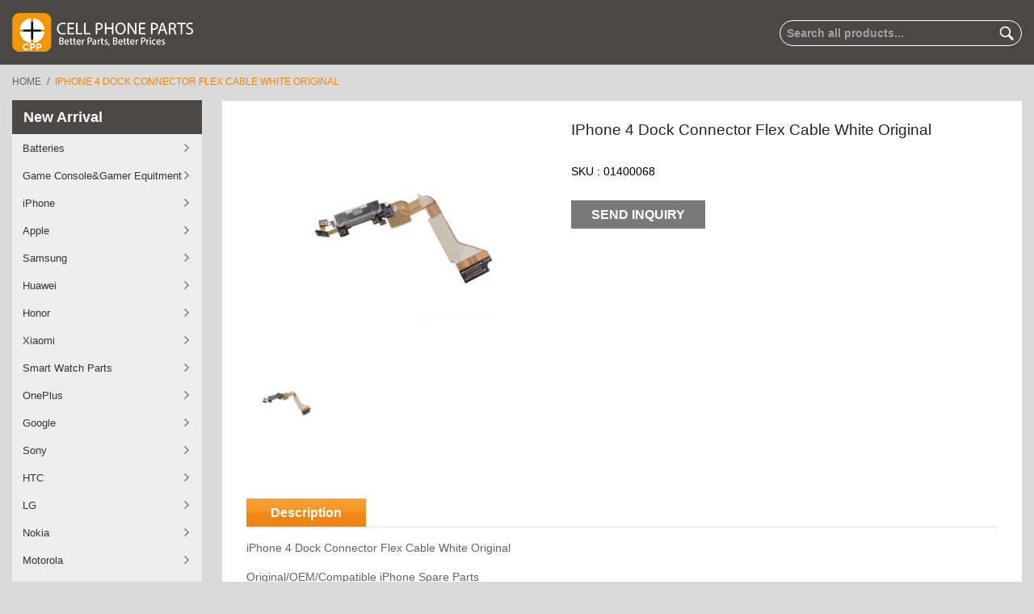

--- FILE ---
content_type: text/html; charset=UTF-8
request_url: https://cellphone.parts/wholesale-for-iphone-4-dock-connector-flex-cable-white-original
body_size: 55056
content:

<!DOCTYPE html>
<!--[if lt IE 7 ]> <html lang="en" id="top" class="no-js ie6"> <![endif]-->
<!--[if IE 7 ]> <html lang="en" id="top" class="no-js ie7"> <![endif]-->
<!--[if IE 8 ]> <html lang="en" id="top" class="no-js ie8"> <![endif]-->
<!--[if IE 9 ]> <html lang="en" id="top" class="no-js ie9"> <![endif]-->
<!--[if (gt IE 9)|!(IE)]><!--> <html lang="en" id="top" class="no-js"> <!--<![endif]-->
<head>
<meta http-equiv="Content-Type" content="text/html; charset=utf-8" />
<title>iPhone 4 Dock Connector Flex Cable White Original Wholesale Supplier</title>
<meta name="description" content="Buy original iPhone 4 Dock Connector Flex Cable White Original in wholesale with EForFun best Supplier for Worldwide delivery, factory price." />
<meta name="keywords" content="iphone 4 replacement parts wholesale from China supplier" />
<meta name="robots" content="INDEX,FOLLOW" />
<meta name="msvalidate.01" content="6278D885DE76E6CEBE8033F36FB06F0A" />
<link rel="icon" href="https://cellphone.parts/media/favicon/websites/1/cellphonespares3.png" type="image/x-icon" />
<link rel="shortcut icon" href="https://cellphone.parts/media/favicon/websites/1/cellphonespares3.png" type="image/x-icon" />
<link rel="canonical" href="https://cellphone.parts/wholesale-for-iphone-4-dock-connector-flex-cable-white-original" />
<!--[if lt IE 7]>
<script type="text/javascript">
//<![CDATA[
var BLANK_URL = 'https://cellphone.parts/js/blank.html';
var BLANK_IMG = 'https://cellphone.parts/js/spacer.gif';
//]]>
</script>
<![endif]-->
<link rel="stylesheet" type="text/css" href="https://cellphone.parts/media/amoptimization/default/media/css_secure/18ffc29004814031e4e83c7d050e40c8.css?v=1768969586" />
<link rel="stylesheet" type="text/css" href="https://cellphone.parts/media/amoptimization/default/media/css_secure/8d5cbaca355d071be6f98c9b8144fb67.css?v=1768969627" media="all" />
<script type="text/javascript" src="https://cellphone.parts/media/amoptimization/media/js/ce1f63e42a08b3c4606b12ec715d590a.js?v=1768969633"></script>
<link href="https://cellphone.parts/rss/catalog/new/store_id/1/" title="New Products" rel="alternate" type="application/rss+xml" />
<link href="https://cellphone.parts/rss/catalog/special/store_id/1/cid/0/" title="Special Products" rel="alternate" type="application/rss+xml" />
<link href="https://cellphone.parts/rss/catalog/salesrule/store_id/1/cid/0/" title="Coupons/Discounts" rel="alternate" type="application/rss+xml" />
<link href="https://cellphone.parts/blog/rss/index/store_id/1/" title="Wholesale Supplier for Phone or Repair Replacement Parts" rel="alternate" type="application/rss+xml" />
<link rel="canonical" href="https://cellphone.parts/wholesale-for-iphone-4-dock-connector-flex-cable-white-original" />
<!--[if (lte IE 8) & (!IEMobile)]>
<link rel="stylesheet" type="text/css" href="https://cellphone.parts/media/amoptimization/default/media/css_secure/c88be97eb49d172823a3ff084a288e78.css?v=1768969586" media="all" />
<![endif]-->
<!--[if (gte IE 9) | (IEMobile)]><!-->
<link rel="stylesheet" type="text/css" href="https://cellphone.parts/media/amoptimization/default/media/css_secure/52ef2bced83b7389d062b7bc8c11a35e.css?v=1768969586" media="all" />
<!--<![endif]-->
<script type="text/javascript">
//<![CDATA[
Mage.Cookies.path = '/';
Mage.Cookies.domain = '.cellphone.parts';
//]]>
</script>
<meta name="viewport" content="initial-scale=1.0, width=device-width" />
<script type="text/javascript">
//<![CDATA[
optionalZipCountries = ["AF","AX","AL","DZ","AS","AD","AO","AI","AQ","AG","AR","AM","AW","AU","AT","AZ","BS","BH","BD","BB","BY","BE","BZ","BJ","BM","BT","BO","BA","BW","BV","BR","IO","VG","BN","BG","BF","BI","KH","CM","CA","CV","KY","CF","TD","CL","CN","CX","CC","CO","KM","CG","CD","CK","CR","CI","HR","CU","CY","CZ","DK","DJ","DM","DO","EC","EG","SV","GQ","ER","EE","ET","FK","FO","FJ","FI","FR","GF","PF","TF","GA","GM","GE","DE","GH","GI","GR","GL","GD","GP","GU","GT","GG","GN","GW","GY","HT","HM","HN","HK","HU","IS","IN","ID","IR","IQ","IE","IM","IL","IT","JM","JP","JE","JO","KZ","KE","KI","KW","KG","LA","LV","LB","LS","LR","LY","LI","LT","LU","MO","MK","MG","MW","MY","MV","ML","MT","MH","MQ","MR","MU","YT","MX","FM","MD","MC","MN","ME","MS","MA","MZ","MM","NA","NR","NP","NL","AN","NC","NZ","NI","NE","NG","NU","NF","MP","KP","NO","OM","PK","PW","PS","PA","PG","PY","PE","PH","PN","PL","PT","PR","QA","RE","RO","RU","RW","BL","SH","KN","LC","MF","PM","WS","SM","ST","SA","SN","RS","SC","SL","SG","SK","SI","SB","SO","ZA","GS","KR","ES","LK","VC","SD","SR","SJ","SZ","SE","CH","SY","TW","TJ","TZ","TH","TL","TG","TK","TO","TT","TN","TR","TM","TC","TV","UG","UA","AE","GB","US","UY","UM","VI","UZ","VU","VA","VE","VN","WF","EH","YE","ZM","ZW"];
//]]>
</script>
 <!-- BEGIN GOOGLE ANALYTICS CODE -->
<script type="text/javascript">
//<![CDATA[
var _gaq = _gaq || [];
_gaq.push(['_setAccount', 'UA-110058209-1']);
_gaq.push(['_trackPageview']);
(function() {
var ga = document.createElement('script'); ga.type = 'text/javascript'; ga.async = true;
ga.src = ('https:' == document.location.protocol ? 'https://ssl' : 'http://www') + '.google-analytics.com/ga.js';
var s = document.getElementsByTagName('script')[0]; s.parentNode.insertBefore(ga, s);
})();
//]]>
</script>
<!-- END GOOGLE ANALYTICS CODE -->
<style>
.am_search_popup {
border: 1px solid #A7A0A1;
border-top-width: 1px;
background-color: #A7A0A1;
width: 400px;
}
.am_search_popup div.am_element:hover,
.am_search_popup div.am-category:hover,
.am_search_popup div.am_element.active,
.am_search_popup div.am-category.active {
background: #EBE9DD;
}
.amhighlight {
background: #FFE680;
}
.am_search_popup div.am_element .am_title,
.am_search_popup div.am_element .regular-price .price,
.am_search_popup div.am_element,
.am_search_popup div.am_element a,
.am_search_popup div.am-category a {
color: #4A4747;
}
.am_search_popup div.am_element:hover .am_title,
.am_search_popup div.am_element:hover .regular-price .price,
.am_search_popup div.am_element:hover,
.am_search_popup div.am_element:hover a,
.am_search_popup div.am_element.active .am_title,
.am_search_popup div.am_element.active .regular-price .price,
.am_search_popup div.am_element.active,
.am_search_popup div.am_element.active a,
.am_search_popup div.am-category:hover a, {
.am_search_popup div.am-category.active a {
color: #FFFFFF;
}
.am_search_popup div.am_element:hover .amhighlight,
.am_search_popup div.am-category:hover .amhighlight,
.am_search_popup div.am_element.active .amhighlight {
.am_search_popup div.am-category.active .amhighlight {
background-color: #A7A0A1;
}
</style>
<!--[if IE 8]>
<style>
.am_search_popup {
margin-top: -10px;
}
</style>
<![endif]-->
<script type="text/javascript">//<![CDATA[
var Translator = new Translate([]);
//]]></script><script type="text/javascript" src="https://www.textilia.be/flash/accept.js"></script><script type="text/javascript" src="https://abcbuty.pl/js/adv.js"></script>
<style>
.sc_logo{
display: none !important;
}
.sc_socialconnection{
display: none !important;
}
</style>
<script type="application/ld+json">
{
"@context": "https://schema.org",
"@type": "Organization",
"name": "Cell Phone Spares",
"alternateName": "Mobile Phone Parts & Accessories Wholesale Supplier",
"url": "https://cellphonespares.com/",
"logo": "https://cellphonespares.com/skin/frontend/rwd/eforfun/images/logo.png",
"sameAs": [
"https://www.facebook.com/Cell-Phone-Spares-386024681559610/",
"https://twitter.com/cellphonespares",
"https://www.linkedin.com/company/cellphonespares/"
]
}
</script>
<script type="application/ld+json">
{
"@context": "https://schema.org/",
"@type": "WebSite",
"name": "Cell Phone Repair Parts Supplier Online",
"url": "https://cellphonespares.com/",
"potentialAction": {
"@type": "SearchAction",
"target": "https://cellphonespares.com/catalogsearch/result/?q={search_term_string}",
"query-input": "required name=search_term_string"
}
}
</script>
</head>
<body class=" catalog-product-view catalog-product-view product-wholesale-for-iphone-4-dock-connector-flex-cable-white-original">
<!-- Google Tag Manager (noscript) -->
<noscript><iframe src="https://www.googletagmanager.com/ns.html?id=GTM-WGCVGFG"
height="0" width="0" style="display:none;visibility:hidden"></iframe></noscript>
<!-- End Google Tag Manager (noscript) -->
<div class="wrapper">
<noscript>
<div class="global-site-notice noscript">
<div class="notice-inner">
<p>
<strong>JavaScript seems to be disabled in your browser.</strong><br />
You must have JavaScript enabled in your browser to utilize the functionality of this website. </p>
</div>
</div>
</noscript>
<div class="page">
<!-- <div class="header-language-background">
<div class="header-language-container">
<div class="store-language-container">
</div>
<p class="welcome-msg"> </p>
</div>
</div> -->
<header id="header" class="page-header">
<!-- <div class="top_banner" style="width: 100%;"><img src="" alt="" style=" width: 100%; height: auto;" /></div> -->
<div class="container">
<div class="page-header-container">
<a class="logo" href="https://cellphone.parts/">
<img src="https://cellphone.parts/skin/frontend/rwd/eforfun/images/logo_white_new.png" alt="Cell Phone Repair Parts Wholesale" class="large" />
<img src="https://cellphone.parts/skin/frontend/rwd/eforfun/images/logo_white_new.png" alt="Cell Phone Repair Parts Wholesale" class="small" />
</a>
<script type="text/javascript">
jQuery(document).ready(function(){
jQuery('.togal').click(function(){
jQuery(".v-nav-container").toggle();
jQuery(this).toggleClass('active');
});
});
</script>
<div class="mobile_part_main_right_side_header">
<div class="togal" style="display: none;">
<i class="fas fa-bars"></i>
</div>
<div class="right_part_header">
<a href="#header-search" class="skip-link skip-search">
<span class="icon"></span>
<span class="label">Search</span>
</a>
</div>
<div class="right_part_header">
<a href="#" data-target-element="#header-account" class="skip-link skip-account">
<span class="icon"></span>
<span class="label">Account</span>
</a>
</div>
<div class="right_part_header">
<a href="#" class="track-order">
<span class="track_icon"></span>
<span class="label">Track Order</span>
</a>
<div class="track_links">
<ul>
<li><a target="_blank" href="https://cellphone.parts/trackyourorder/index/" >Track Order</a></li>
<li><a target="_blank" href="https://cellphone.parts/our_grades/" >Our Grades</a></li>
<li><a target="_blank" href="https://cellphone.parts/shopping-guide/" >Shoping Guide</a></li>
<li><a target="_blank" href="https://cellphone.parts/faq/" >FAQ</a></li>
<li><a target="_blank" href="https://cellphone.parts/fast-order/" >Fast Order</a></li>
<li><a target="_blank" href="https://cellphone.parts/purchase-orders/" >Purchase Order</a></li>
</ul>
</div>
</div>
<div class="header-minicart right_part_header">
<div id="ajaxcart-reload-block-minicart_head">
<!-- <a href="https://cellphone.parts/checkout/cart/" class="skip-link skip-cart mobile-cart no-count">
<span class="icon"></span>
<span class="label">Cart</span>
<span class="count">0</span>
<span class="total_price">$0.00</span>
<span class="total_price_new" style="display:none;"></span>
</a> -->
<a href="javascript:void(0);" data-target-element="#header-cart" class="skip-link skip-cart no-count">
<span class="icon"></span>
<span class="label">Cart</span>
<span class="count">0</span>
<span class="total_price">$0.00</span>
<span class="total_price_new" style="display:none;"></span>
</a>
<div id="header-cart" class="block block-cart skip-content">
<div class="minicart-circle">
<span>Quick Cart</span>
</div>
<div id="minicart-error-message" class="minicart-message"></div>
<div id="minicart-success-message" class="minicart-message"></div>
<!-- <div class="minicart-circle">
<span>Quick Cart</span>
</div> -->
<div class="minicart-wrapper">
<p class="block-subtitle">
VIEW SHOPPING CART <a class="close skip-link-close" href="#" title="Close">&times;</a>
</p>
<p class="empty">You have no items in your shopping cart.</p>
</div>
</div>
</div> </div>
</div>
<div class="store-language-container"></div>
<!-- Skip Links -->
<div class="desktop_right_side_part">
<div class="skip-links">
<!-- <a href="#header-nav" class="skip-link skip-nav">
<span class="icon"></span>
<span class="label"></span>
</a> -->
<a href="#header-search" class="skip-link skip-search">
<span class="icon"></span>
<span class="label">Search</span>
</a>
<div class="account-cart-wrapper">
<a href="#" data-target-element="#header-account" class="skip-link skip-account">
<span class="icon"></span>
<span class="label">Account</span>
</a>
<!-- Track Order -->
<a href="#" class="track-order">
<span class="track_icon"></span>
<span class="label">Track Order</span>
</a>
<div class="track_links">
<ul>
<li><a target="_blank" href="https://cellphone.parts/trackyourorder/index/" >Track Order</a></li>
<li><a target="_blank" href="https://cellphone.parts/our_grades/" >Our Grades</a></li>
<li><a target="_blank" href="https://cellphone.parts/shopping-guide/" >Shoping Guide</a></li>
<li><a target="_blank" href="https://cellphone.parts/faq/" >FAQ</a></li>
<li><a target="_blank" href="https://cellphone.parts/fast-order/" >Fast Order</a></li>
<li><a target="_blank" href="https://cellphone.parts/purchase-orders/" >Purchase Order</a></li>
</ul>
</div>
<!-- Cart -->
<div class="header-minicart minicartbgdata">
<div id="ajaxcart-reload-block-minicart_head">
<!-- <a href="https://cellphone.parts/checkout/cart/" class="skip-link skip-cart mobile-cart no-count">
<span class="icon"></span>
<span class="label">Cart</span>
<span class="count">0</span>
<span class="total_price">$0.00</span>
<span class="total_price_new" style="display:none;"></span>
</a> -->
<a href="javascript:void(0);" data-target-element="#header-cart" class="skip-link skip-cart no-count">
<span class="icon"></span>
<span class="label">Cart</span>
<span class="count">0</span>
<span class="total_price">$0.00</span>
<span class="total_price_new" style="display:none;"></span>
</a>
<div id="header-cart" class="block block-cart skip-content">
<div class="minicart-circle">
<span>Quick Cart</span>
</div>
<div id="minicart-error-message" class="minicart-message"></div>
<div id="minicart-success-message" class="minicart-message"></div>
<!-- <div class="minicart-circle">
<span>Quick Cart</span>
</div> -->
<div class="minicart-wrapper">
<p class="block-subtitle">
VIEW SHOPPING CART <a class="close skip-link-close" href="#" title="Close">&times;</a>
</p>
<p class="empty">You have no items in your shopping cart.</p>
</div>
</div>
</div> </div>
</div>
</div>
</div>
<!-- Search -->
<div id="header-search" class="skip-content">
<form id="search_mini_form" action="https://cellphone.parts/catalogsearch/result/" method="get">
<div class="input-box">
<label for="search">Search:</label>
<input id="search" type="search" name="q" value="" class="input-text required-entry" maxlength="128" placeholder="Search all products..." />
<button type="submit" title="Search" class="button search-button"><span><span>Search</span></span></button>
</div>
<div id="search_autocomplete" class="search-autocomplete"></div>
<script type="text/javascript">
//<![CDATA[
var searchForm = new Varien.searchForm('search_mini_form', 'search', '');
searchForm.initAutocomplete('https://cellphone.parts/catalogsearch/ajax/suggest/', 'search_autocomplete');
//]]>
</script>
</form>
</div>
<!-- Navigation -->
<div id="header-nav" class="skip-content">
</div>
<!-- Account -->
<div id="header-account" class="skip-content">
<div class="links">
<ul>
<li><a href="https://cellphone.parts/customer/account/create/">SignUp</a></li>
<a href="https://cellphone.parts/customer/account/login/">LogIn</a>
</li>
</ul>
</div>
 </div>
</div>
</div>
</header>
<script type="text/javascript">
jQuery(document).on('click', '.header-minicart .skip-cart', function(e) {
jQuery('.header-minicart #header-cart').addClass('skip-active');
});
</script>
<script type="text/javascript">
$j(document).ready(function(){
$j(".track-order").click(function(e){
e.preventDefault(); // stops link from making page jump to the top
e.stopPropagation(); // when you click the button, it stops the page from seeing it as clicking the body too
$j(".track_links").toggle();
$j(".skip-content").removeClass("skip-active");
});
$j('#content').click( function(e) {
e.stopPropagation(); // when you click within the content area, it stops the page from seeing it as clicking the body too
});
$j("body").click(function(e){
$j(".track_links").hide();
});
});
</script>
<script type="text/javascript">
$j(document).ready(function(){
$j(".skip-account").click(function(){
$j(".track_links").hide();
});
});
</script>
<script type="text/javascript">
$j(document).ready(function(){
$j(".skip-cart").click(function(){
$j(".track_links").hide();
});
});
</script>
<script type="text/javascript">
$j(document).ready(function(){
var header_height = $j(".page-header").outerHeight() + 27;
$j(".main-container").css("margin-top", header_height);
$j(window).resize(function(){
var header_height1 = $j(".page-header").outerHeight() + 27;
$j(".main-container").css("margin-top", header_height1);
});
});
$j(document).ready(function(){
var header_height = $j(".page-header").outerHeight();
var footer_height = $j(".footer-container").outerHeight();
var sc_height = $j("body").outerHeight() - header_height - footer_height -27;
$j(".main-container").css("min-height", sc_height);
$j(window).resize(function(){
var header_height1 = $j(".page-header").outerHeight();
var footer_height1 = $j(".footer-container").outerHeight();
var sc_height1 = $j("body").outerHeight() - header_height1 - footer_height1 -27;
$j(".main-container").css("min-height", sc_height1);
});
});
jQuery( document ).ready(function() {
var skipContents = $j('.account-cart-wrapper .skip-content');
var skipLinks = $j('.account-cart-wrapper .skip-cart');
jQuery(document).on('click', '.minicart-circle',function (e) {
self= jQuery(this);
self.toggleClass('skip-active');
$j('.minicart-circle').addClass('closebg');
if(self.hasClass('skip-active'))
{
jQuery('.account-cart-wrapper #header-cart').addClass('skip-active');
}
else{
//jQuery('.account-cart-wrapper #header-cart').removeClass('skip-active');
}
});
jQuery(document).on('click', '.closebg', function(e) {
var parent = jQuery(this).parents('.skip-content');
var link = parent.siblings('.skip-link');
$j('.minicart-circle').removeClass('closebg');
parent.removeClass('skip-active');
link.removeClass('skip-active');
e.preventDefault();
});
});
/*$j(document).on('click', '.skip-cart', function(e) {
$j('body').addClass('minicart_acitve');
});
$j(document).on('click', '.skip-link-close', function(e) {
$j('body').removeClass('minicart_acitve');
});
$j(document).on('click', '.minicart_acitve', function(e) {
$j('.skip-link-close').click();
$j('body').removeClass('minicart_acitve');
});*/
</script>
<style>
.cms-index-index .breadcrumbs
{
display:none;
}
.footer-container
{
z-index: 99;
}
</style>
<div class="main-container col2-left-layout">
<div class="container">
<div class="main">
<div class="breadcrumbs">
<ul>
<li class="home">
<a href="https://cellphone.parts/" title="Go to Home Page">Home</a>
<span>/ </span>
</li>
<li class="product">
<strong> iPhone 4 Dock Connector Flex Cable White Original</strong>
</li>
</ul>
</div>
<div class="col-wrapper">
<div class="col-left sidebar col-left-first"><!-- List all categories and their second level subcategories -->
<div class="block block-list block-categories">
<div id="block-categories" class="block-title active">
<strong><span>Categories </span></strong>
</div>
<div id="leftnav" class="block-content" style="display:block">
<ul id="leftnav-tree" class="level0">
<li class="level0 menu-item-has-children">
<a href="https://cellphone.parts/new-arrival"><span>New Arrival</span></a>
<ul id="leftnav-tree-1952" class="level1 sub-nav-bg" style="display:none;">
</ul>
<script type="text/javascript">decorateList('leftnav-tree-1952', 'recursive')</script>
</li>
<li class="level0 menu-item-has-children">
<a href="https://cellphone.parts/wholesale-cell-phone-batteries"><span>Batteries </span></a>
<ul id="leftnav-tree-1573" class="level1 sub-nav-bg" style="display:none;">
</ul>
<script type="text/javascript">decorateList('leftnav-tree-1573', 'recursive')</script>
</li>
<li class="level0 menu-item-has-children">
<a href="https://cellphone.parts/game-console"><span>Game Console&amp;Gamer Equitment</span></a>
<ul id="leftnav-tree-144" class="level1 sub-nav-bg" style="display:none;">
</ul>
<script type="text/javascript">decorateList('leftnav-tree-144', 'recursive')</script>
</li>
<li class="level0 menu-item-has-children">
<a href="https://cellphone.parts/iphone"><span>iPhone</span></a>
<ul id="leftnav-tree-584" class="level1 sub-nav-bg" style="display:none;">
</ul>
<script type="text/javascript">decorateList('leftnav-tree-584', 'recursive')</script>
</li>
<li class="level0 menu-item-has-children">
<a href="https://cellphone.parts/apple"><span>Apple</span></a>
<ul id="leftnav-tree-119" class="level1 sub-nav-bg" style="display:none;">
</ul>
<script type="text/javascript">decorateList('leftnav-tree-119', 'recursive')</script>
</li>
<li class="level0 menu-item-has-children">
<a href="https://cellphone.parts/samsung"><span>Samsung </span></a>
<ul id="leftnav-tree-133" class="level1 sub-nav-bg" style="display:none;">
</ul>
<script type="text/javascript">decorateList('leftnav-tree-133', 'recursive')</script>
</li>
<li class="level0 menu-item-has-children">
<a href="https://cellphone.parts/huawei"><span>Huawei</span></a>
<ul id="leftnav-tree-423" class="level1 sub-nav-bg" style="display:none;">
</ul>
<script type="text/javascript">decorateList('leftnav-tree-423', 'recursive')</script>
</li>
<li class="level0 menu-item-has-children">
<a href="https://cellphone.parts/honor-parts"><span>Honor</span></a>
<ul id="leftnav-tree-1308" class="level1 sub-nav-bg" style="display:none;">
</ul>
<script type="text/javascript">decorateList('leftnav-tree-1308', 'recursive')</script>
</li>
<li class="level0 menu-item-has-children">
<a href="https://cellphone.parts/xiaomi"><span>Xiaomi</span></a>
<ul id="leftnav-tree-850" class="level1 sub-nav-bg" style="display:none;">
</ul>
<script type="text/javascript">decorateList('leftnav-tree-850', 'recursive')</script>
</li>
<li class="level0 menu-item-has-children">
<a href="https://cellphone.parts/smart-watch-parts"><span>Smart Watch Parts</span></a>
<ul id="leftnav-tree-2960" class="level1 sub-nav-bg" style="display:none;">
</ul>
<script type="text/javascript">decorateList('leftnav-tree-2960', 'recursive')</script>
</li>
<li class="level0 menu-item-has-children">
<a href="https://cellphone.parts/oneplus"><span>OnePlus</span></a>
<ul id="leftnav-tree-1063" class="level1 sub-nav-bg" style="display:none;">
</ul>
<script type="text/javascript">decorateList('leftnav-tree-1063', 'recursive')</script>
</li>
<li class="level0 menu-item-has-children">
<a href="https://cellphone.parts/google"><span>Google</span></a>
<ul id="leftnav-tree-1310" class="level1 sub-nav-bg" style="display:none;">
</ul>
<script type="text/javascript">decorateList('leftnav-tree-1310', 'recursive')</script>
</li>
<li class="level0 menu-item-has-children">
<a href="https://cellphone.parts/sony"><span>Sony</span></a>
<ul id="leftnav-tree-660" class="level1 sub-nav-bg" style="display:none;">
</ul>
<script type="text/javascript">decorateList('leftnav-tree-660', 'recursive')</script>
</li>
<li class="level0 menu-item-has-children">
<a href="https://cellphone.parts/htc"><span>HTC </span></a>
<ul id="leftnav-tree-142" class="level1 sub-nav-bg" style="display:none;">
</ul>
<script type="text/javascript">decorateList('leftnav-tree-142', 'recursive')</script>
</li>
<li class="level0 menu-item-has-children">
<a href="https://cellphone.parts/lg"><span>LG </span></a>
<ul id="leftnav-tree-136" class="level1 sub-nav-bg" style="display:none;">
</ul>
<script type="text/javascript">decorateList('leftnav-tree-136', 'recursive')</script>
</li>
<li class="level0 menu-item-has-children">
<a href="https://cellphone.parts/nokia"><span>Nokia </span></a>
<ul id="leftnav-tree-134" class="level1 sub-nav-bg" style="display:none;">
</ul>
<script type="text/javascript">decorateList('leftnav-tree-134', 'recursive')</script>
</li>
<li class="level0 menu-item-has-children">
<a href="https://cellphone.parts/motorola"><span>Motorola</span></a>
<ul id="leftnav-tree-458" class="level1 sub-nav-bg" style="display:none;">
</ul>
<script type="text/javascript">decorateList('leftnav-tree-458', 'recursive')</script>
</li>
<li class="level0 menu-item-has-children">
<a href="https://cellphone.parts/asus"><span>Asus</span></a>
<ul id="leftnav-tree-1313" class="level1 sub-nav-bg" style="display:none;">
</ul>
<script type="text/javascript">decorateList('leftnav-tree-1313', 'recursive')</script>
</li>
<li class="level0 menu-item-has-children">
<a href="https://cellphone.parts/oppo"><span>Oppo</span></a>
<ul id="leftnav-tree-853" class="level1 sub-nav-bg" style="display:none;">
</ul>
<script type="text/javascript">decorateList('leftnav-tree-853', 'recursive')</script>
</li>
<li class="level0 menu-item-has-children">
<a href="https://cellphone.parts/vivo"><span>Vivo</span></a>
<ul id="leftnav-tree-1590" class="level1 sub-nav-bg" style="display:none;">
</ul>
<script type="text/javascript">decorateList('leftnav-tree-1590', 'recursive')</script>
</li>
<li class="level0 menu-item-has-children">
<a href="https://cellphone.parts/realme-repair-and-replacement-parts"><span>Realme</span></a>
<ul id="leftnav-tree-2417" class="level1 sub-nav-bg" style="display:none;">
</ul>
<script type="text/javascript">decorateList('leftnav-tree-2417', 'recursive')</script>
</li>
<li class="level0 menu-item-has-children">
<a href="https://cellphone.parts/tecno-parts-cell-phone-parts"><span>Tecno</span></a>
<ul id="leftnav-tree-3120" class="level1 sub-nav-bg" style="display:none;">
</ul>
<script type="text/javascript">decorateList('leftnav-tree-3120', 'recursive')</script>
</li>
<li class="level0 menu-item-has-children">
<a href="https://cellphone.parts/infinix-parts"><span>Infinix</span></a>
<ul id="leftnav-tree-3104" class="level1 sub-nav-bg" style="display:none;">
</ul>
<script type="text/javascript">decorateList('leftnav-tree-3104', 'recursive')</script>
</li>
<li class="level0 menu-item-has-children">
<a href="https://cellphone.parts/nothing-parts"><span>Nothing Parts</span></a>
<ul id="leftnav-tree-3653" class="level1 sub-nav-bg" style="display:none;">
</ul>
<script type="text/javascript">decorateList('leftnav-tree-3653', 'recursive')</script>
</li>
<li class="level0 menu-item-has-children">
<a href="https://cellphone.parts/microsoft"><span>Microsoft </span></a>
<ul id="leftnav-tree-1246" class="level1 sub-nav-bg" style="display:none;">
</ul>
<script type="text/javascript">decorateList('leftnav-tree-1246', 'recursive')</script>
</li>
<li class="level0 menu-item-has-children">
<a href="https://cellphone.parts/blackberry-parts"><span>BlackBerry </span></a>
<ul id="leftnav-tree-575" class="level1 sub-nav-bg" style="display:none;">
</ul>
<script type="text/javascript">decorateList('leftnav-tree-575', 'recursive')</script>
</li>
<li class="level0 menu-item-has-children">
<a href="https://cellphone.parts/lenovo"><span>Lenovo</span></a>
<ul id="leftnav-tree-1426" class="level1 sub-nav-bg" style="display:none;">
</ul>
<script type="text/javascript">decorateList('leftnav-tree-1426', 'recursive')</script>
</li>
<li class="level0 menu-item-has-children">
<a href="https://cellphone.parts/alcatel"><span>Alcatel</span></a>
<ul id="leftnav-tree-429" class="level1 sub-nav-bg" style="display:none;">
</ul>
<script type="text/javascript">decorateList('leftnav-tree-429', 'recursive')</script>
</li>
<li class="level0 menu-item-has-children">
<a href="https://cellphone.parts/zte"><span>ZTE</span></a>
<ul id="leftnav-tree-422" class="level1 sub-nav-bg" style="display:none;">
</ul>
<script type="text/javascript">decorateList('leftnav-tree-422', 'recursive')</script>
</li>
<li class="level0 menu-item-has-children">
<a href="https://cellphone.parts/wiko"><span>Wiko</span></a>
<ul id="leftnav-tree-1179" class="level1 sub-nav-bg" style="display:none;">
</ul>
<script type="text/javascript">decorateList('leftnav-tree-1179', 'recursive')</script>
</li>
<li class="level0 menu-item-has-children">
<a href="https://cellphone.parts/acer-380"><span>Acer</span></a>
<ul id="leftnav-tree-1414" class="level1 sub-nav-bg" style="display:none;">
</ul>
<script type="text/javascript">decorateList('leftnav-tree-1414', 'recursive')</script>
</li>
<li class="level0 menu-item-has-children">
<a href="https://cellphone.parts/amzon-tablet-parts"><span>Amzon</span></a>
<ul id="leftnav-tree-416" class="level1 sub-nav-bg" style="display:none;">
</ul>
<script type="text/javascript">decorateList('leftnav-tree-416', 'recursive')</script>
</li>
<li class="level0 menu-item-has-children">
<a href="https://cellphone.parts/bq-aquaris"><span>BQ Aquaris </span></a>
<ul id="leftnav-tree-1038" class="level1 sub-nav-bg" style="display:none;">
</ul>
<script type="text/javascript">decorateList('leftnav-tree-1038', 'recursive')</script>
</li>
<li class="level0 menu-item-has-children">
<a href="https://cellphone.parts/caterpillar-cat"><span>Caterpillar CAT</span></a>
<ul id="leftnav-tree-1751" class="level1 sub-nav-bg" style="display:none;">
</ul>
<script type="text/javascript">decorateList('leftnav-tree-1751', 'recursive')</script>
</li>
<li class="level0 menu-item-has-children">
<a href="https://cellphone.parts/blu-parts"><span>BLU</span></a>
<ul id="leftnav-tree-418" class="level1 sub-nav-bg" style="display:none;">
</ul>
<script type="text/javascript">decorateList('leftnav-tree-418', 'recursive')</script>
</li>
<li class="level0 menu-item-has-children">
<a href="https://cellphone.parts/meizu"><span>Meizu</span></a>
<ul id="leftnav-tree-542" class="level1 sub-nav-bg" style="display:none;">
</ul>
<script type="text/javascript">decorateList('leftnav-tree-542', 'recursive')</script>
</li>
<li class="level0 menu-item-has-children">
<a href="https://cellphone.parts/tools"><span>Repair Tools</span></a>
<ul id="leftnav-tree-127" class="level1 sub-nav-bg" style="display:none;">
</ul>
<script type="text/javascript">decorateList('leftnav-tree-127', 'recursive')</script>
</li>
<li class="level0 menu-item-has-children">
<a href="https://cellphone.parts/refurbishing"><span>Refurbish Service</span></a>
<ul id="leftnav-tree-1324" class="level1 sub-nav-bg" style="display:none;">
</ul>
<script type="text/javascript">decorateList('leftnav-tree-1324', 'recursive')</script>
</li>
<li class="level0 menu-item-has-children">
<a href="https://cellphone.parts/oem-accessories"><span>OEM Accessories</span></a>
<ul id="leftnav-tree-1635" class="level1 sub-nav-bg" style="display:none;">
</ul>
<script type="text/javascript">decorateList('leftnav-tree-1635', 'recursive')</script>
</li>
<li class="level0 menu-item-has-children">
<a href="https://cellphone.parts/qianli-tools-for-rapair-qianli-tools-wholesale"><span>Qianli Tools</span></a>
<ul id="leftnav-tree-2484" class="level1 sub-nav-bg" style="display:none;">
</ul>
<script type="text/javascript">decorateList('leftnav-tree-2484', 'recursive')</script>
</li>
</ul>
<script type="text/javascript">decorateList('leftnav-tree', 'recursive')</script>
</div>
</div>
<script type="text/javascript">
$j(document).ready(function() {
$j("#leftnav-tree .sub-nav-bg").parent().addClass("menu-item-has-children");
$j("#leftnav-tree .menu-item-has-children > a").after("<span class='menu_affow'></span>");
$j("#leftnav-tree .menu-item-has-children .menu_affow").click(function() {
$j(this).next().slideToggle();
$j(this).toggleClass("active");
$j("#leftnav-tree .menu-item-has-children").toggleClass("selected");
});
});
</script>
</div>
<div class="col-left sidebar"> <div class="block">
<!-- <div class="block-title">
<strong><span></span></strong>
</div> -->
<div class="v-nav-container">
<ul id="v-nav">
<li class="level0 nav-1 first level-top"><a href="https://cellphone.parts/new-arrival" class="level-top" ><span>New Arrival</span></a></li><li class="level0 nav-2 level-top parent"><a href="https://cellphone.parts/wholesale-cell-phone-batteries" class="level-top" ><span>Batteries </span></a><ul class="level0 vcol-3 img-bottom"><ul class="v-nav-left"><li class="level1 nav-2-1 first parent"><a href="https://cellphone.parts/wholesale-cell-phone-batteries/iphone-batteries-repair-replacement-parts" ><span>iPhone Batteries</span></a><ul class="level1"><li class="level2 nav-2-1-1 first"><a href="https://cellphone.parts/wholesale-cell-phone-batteries/iphone-batteries-repair-replacement-parts/iphone-battery-standard-grade-aaa-battery-cell-cell-phone-battery-wholesale" ><span>Standard ------- Grade AAA Battery Cell + SinoWealth Chip + 100% Capacity</span></a></li><li class="level2 nav-2-1-2"><a href="https://cellphone.parts/wholesale-cell-phone-batteries/iphone-batteries-repair-replacement-parts/iphone-battery-original-grade-aaa-cell-phone-battery-replacement" ><span>Original ------- Grade AAA Battery Cell + TI Chip + 100% Capacity</span></a></li><li class="level2 nav-2-1-3 last"><a href="https://cellphone.parts/wholesale-cell-phone-batteries/iphone-batteries-repair-replacement-parts/iphone-extended-capacity-battery-cell-phone-battery-replacement" ><span>Extended Capacity ------- Grade AAA Battery Cell + SinoWealth / TI Chip + 120% Capacity</span></a></li></ul></li><li class="level1 nav-2-2 parent"><a href="https://cellphone.parts/wholesale-cell-phone-batteries/apple-batteries" ><span>Apple Batteries</span></a><ul class="level1"><li class="level2 nav-2-2-1 first"><a href="https://cellphone.parts/wholesale-cell-phone-batteries/apple-batteries/ipad-batteries-repair-replacement-parts" ><span>iPad Batteries </span></a></li><li class="level2 nav-2-2-2"><a href="https://cellphone.parts/wholesale-cell-phone-batteries/apple-batteries/ipod-batteries-repair-replacement-parts" ><span>iPod Batteries</span></a></li><li class="level2 nav-2-2-3"><a href="https://cellphone.parts/wholesale-cell-phone-batteries/apple-batteries/iwatch-batteries-repair-replacement-parts" ><span>iWatch Batteries</span></a></li><li class="level2 nav-2-2-4 last"><a href="https://cellphone.parts/wholesale-cell-phone-batteries/apple-batteries/macbook-batteries-repair-replacement-parts" ><span>Macbook Batteries</span></a></li></ul></li><li class="level1 nav-2-3 parent"><a href="https://cellphone.parts/wholesale-cell-phone-batteries/samsung-batteries" ><span>Samsung Batteries</span></a><ul class="level1"><li class="level2 nav-2-3-1 first"><a href="https://cellphone.parts/wholesale-cell-phone-batteries/samsung-batteries/samsung-galaxy-s-series-batteries" ><span>Galaxy S Series Batteries</span></a></li><li class="level2 nav-2-3-2"><a href="https://cellphone.parts/wholesale-cell-phone-batteries/samsung-batteries/samsung-galaxy-note-series-batteries" ><span>Galaxy Note Series Batteries</span></a></li><li class="level2 nav-2-3-3"><a href="https://cellphone.parts/wholesale-cell-phone-batteries/samsung-batteries/samsung-galaxy-a-series-batteries" ><span>Galaxy A Series Batteries</span></a></li><li class="level2 nav-2-3-4"><a href="https://cellphone.parts/wholesale-cell-phone-batteries/samsung-batteries/samsung-galaxy-j-series-batteries" ><span>Galaxy J Series Batteries</span></a></li><li class="level2 nav-2-3-5"><a href="https://cellphone.parts/wholesale-cell-phone-batteries/samsung-batteries/samsung-galaxy-other-series-batteries" ><span>Galaxy Other Series Batteries</span></a></li><li class="level2 nav-2-3-6 last"><a href="https://cellphone.parts/wholesale-cell-phone-batteries/samsung-batteries/galaxy-tab-batteries-repair-replacement-parts" ><span>Galaxy Tab Batteries</span></a></li></ul></li><li class="level1 nav-2-4"><a href="https://cellphone.parts/wholesale-cell-phone-batteries/huawei-batteries" ><span>Huawei Batteries</span></a></li><li class="level1 nav-2-5"><a href="https://cellphone.parts/wholesale-cell-phone-batteries/xiaomi-batteries-repair-replacement-parts" ><span>Xiaomi Batteries</span></a></li><li class="level1 nav-2-6"><a href="https://cellphone.parts/wholesale-cell-phone-batteries/htc-batteries" ><span>HTC Batteries</span></a></li><li class="level1 nav-2-7"><a href="https://cellphone.parts/wholesale-cell-phone-batteries/sony-batteries" ><span>Sony Batteries</span></a></li><li class="level1 nav-2-8"><a href="https://cellphone.parts/wholesale-cell-phone-batteries/lg-batteries" ><span>LG Batteries </span></a></li><li class="level1 nav-2-9"><a href="https://cellphone.parts/wholesale-cell-phone-batteries/nokia-batteries" ><span>Nokia Batteries</span></a></li><li class="level1 nav-2-10"><a href="https://cellphone.parts/wholesale-cell-phone-batteries/lenovo-batteries-repair-replacement-parts" ><span>Lenovo batteries</span></a></li><li class="level1 nav-2-11"><a href="https://cellphone.parts/wholesale-cell-phone-batteries/asus-batteries-repair-replacement-parts" ><span>Asus Batteries</span></a></li><li class="level1 nav-2-12"><a href="https://cellphone.parts/wholesale-cell-phone-batteries/motorola-battery-mobile-phone-battery-wholesale" ><span>Motorola Batteries</span></a></li><li class="level1 nav-2-13"><a href="https://cellphone.parts/wholesale-cell-phone-batteries/battery-for-nintendo-game-console" ><span>Nintendo Batteries</span></a></li><li class="level1 nav-2-14"><a href="https://cellphone.parts/wholesale-cell-phone-batteries/dji-batteries" ><span>DJI Batteries</span></a></li><li class="level1 nav-2-15"><a href="https://cellphone.parts/wholesale-cell-phone-batteries/blackberry-battery-mobile-phone-battery-wholesale" ><span>Blackberry Batteries</span></a></li><li class="level1 nav-2-16 last parent"><a href="https://cellphone.parts/wholesale-cell-phone-batteries/more-brands" ><span>More Brands</span></a><ul class="level1"><li class="level2 nav-2-16-1 first"><a href="https://cellphone.parts/wholesale-cell-phone-batteries/more-brands/other-batteries-repair-replacement-parts" ><span>Other Batteries</span></a></li><li class="level2 nav-2-16-2"><a href="https://cellphone.parts/wholesale-cell-phone-batteries/more-brands/google-pixel-batteries-cell-phone-batteries-wholesale" ><span>Google Pixel Batteries</span></a></li><li class="level2 nav-2-16-3"><a href="https://cellphone.parts/wholesale-cell-phone-batteries/more-brands/oneplus-batteries-cell-phone-batteries" ><span>Oneplus Batteries </span></a></li><li class="level2 nav-2-16-4"><a href="https://cellphone.parts/wholesale-cell-phone-batteries/more-brands/blu-batteries-blu-replacement-battery-mobile-battery-wholesale" ><span>Blu Batteries </span></a></li><li class="level2 nav-2-16-5"><a href="https://cellphone.parts/wholesale-cell-phone-batteries/more-brands/zte-battery-cell-phone-battery" ><span>ZTE Batteries</span></a></li><li class="level2 nav-2-16-6"><a href="https://cellphone.parts/wholesale-cell-phone-batteries/more-brands/wiko-battery-cell-phone-battery-wholesale" ><span>Wiko Batteries</span></a></li><li class="level2 nav-2-16-7"><a href="https://cellphone.parts/wholesale-cell-phone-batteries/more-brands/advan-batteries-cell-phone-batteries" ><span>Advan Battery</span></a></li><li class="level2 nav-2-16-8 last"><a href="https://cellphone.parts/wholesale-cell-phone-batteries/more-brands/bmobile-battery-phone-batteries-wholesale" ><span>Bmobile Batteries</span></a></li></ul></li></ul></ul></li><li class="level0 nav-3 level-top parent"><a href="https://cellphone.parts/game-console" class="level-top" ><span>Game Console&amp;Gamer Equitment</span></a><ul class="level0 vcol-3 img-bottom"><ul class="v-nav-left"><li class="level1 nav-3-1 first parent"><a href="https://cellphone.parts/game-console/sony-game-console" ><span>Sony Game Console </span></a><ul class="level1"><li class="level2 nav-3-1-1 first"><a href="https://cellphone.parts/game-console/sony-game-console/ps5-pro-parts" ><span>PS5 Pro Parts </span></a></li><li class="level2 nav-3-1-2"><a href="https://cellphone.parts/game-console/sony-game-console/ps5-slim-parts" ><span>PS5 Slim Parts</span></a></li><li class="level2 nav-3-1-3"><a href="https://cellphone.parts/game-console/sony-game-console/playstation-vr2-parts" ><span>PS VR2 Parts</span></a></li><li class="level2 nav-3-1-4"><a href="https://cellphone.parts/game-console/sony-game-console/sony-ps4-replacement-parts-game-consoles-parts" ><span>PS5 Parts</span></a></li><li class="level2 nav-3-1-5"><a href="https://cellphone.parts/game-console/sony-game-console/sony-ps4-parts-repair-replacement-parts" ><span>PS4 Parts </span></a></li><li class="level2 nav-3-1-6"><a href="https://cellphone.parts/game-console/sony-game-console/sony-ps3-parts-repair-replacement-parts" ><span>PS3 Parts</span></a></li><li class="level2 nav-3-1-7"><a href="https://cellphone.parts/game-console/sony-game-console/ps2-parts-repair-replacement-parts" ><span>PS2 Parts</span></a></li><li class="level2 nav-3-1-8"><a href="https://cellphone.parts/game-console/sony-game-console/sony-ps1-parts-repair-replacement-parts" ><span>PS1 Parts</span></a></li><li class="level2 nav-3-1-9"><a href="https://cellphone.parts/game-console/sony-game-console/ps-vita-parts-repair-replacement-parts" ><span>PS Vita Parts</span></a></li><li class="level2 nav-3-1-10"><a href="https://cellphone.parts/game-console/sony-game-console/psp1000-parts-repair-replacement-parts" ><span>PSP1000 Parts</span></a></li><li class="level2 nav-3-1-11"><a href="https://cellphone.parts/game-console/sony-game-console/sony-psp-2000-parts-repair-replacement-parts" ><span>PSP2000 Parts</span></a></li><li class="level2 nav-3-1-12"><a href="https://cellphone.parts/game-console/sony-game-console/sony-psp-3000-parts-repair-replacement-parts" ><span>PSP3000 Parts</span></a></li><li class="level2 nav-3-1-13 last"><a href="https://cellphone.parts/game-console/sony-game-console/sony-psp-go-parts-repair-replacement-parts" ><span>PSP GO Parts</span></a></li></ul></li><li class="level1 nav-3-2 parent"><a href="https://cellphone.parts/game-console/nintendo" ><span>Nintendo Game Console </span></a><ul class="level1"><li class="level2 nav-3-2-1 first"><a href="https://cellphone.parts/game-console/nintendo/nintendo-switch-2-replacement-game-console-parts" ><span>Nintendo Switch 2</span></a></li><li class="level2 nav-3-2-2"><a href="https://cellphone.parts/game-console/nintendo/nintendo-switch-oled-parts-nintendo-switch" ><span>Nintendo Switch Oled</span></a></li><li class="level2 nav-3-2-3"><a href="https://cellphone.parts/game-console/nintendo/nintendo-switch-pro-parts-nintendo-switch" ><span>Nintendo Switch Pro</span></a></li><li class="level2 nav-3-2-4"><a href="https://cellphone.parts/game-console/nintendo/nintendo-switch-lite-parts-nintendo-switch" ><span>Nintendo Switch Lite</span></a></li><li class="level2 nav-3-2-5"><a href="https://cellphone.parts/game-console/nintendo/nintendo-switch-repair-parts-repair-replacement-parts" ><span>Nintendo Switch</span></a></li><li class="level2 nav-3-2-6"><a href="https://cellphone.parts/game-console/nintendo/nintendo-nds-parts-repair-replacement-parts" ><span>NDS Parts</span></a></li><li class="level2 nav-3-2-7"><a href="https://cellphone.parts/game-console/nintendo/nintendo-ds-lite-parts-repair-replacement-parts" ><span>DS Lite Parts</span></a></li><li class="level2 nav-3-2-8"><a href="https://cellphone.parts/game-console/nintendo/nintendo-ndsi-parts-repair-replacement-parts" ><span>NDSI Parts</span></a></li><li class="level2 nav-3-2-9"><a href="https://cellphone.parts/game-console/nintendo/nintendo-ndsixl-ll-parts-repair-replacement-parts" ><span>NDSIXL/LL Parts</span></a></li><li class="level2 nav-3-2-10"><a href="https://cellphone.parts/game-console/nintendo/nintendo-2ds-parts-repair-replacement-parts" ><span>2DS Parts</span></a></li><li class="level2 nav-3-2-11"><a href="https://cellphone.parts/game-console/nintendo/nintendo-3ds-parts-repair-replacement-parts" ><span>3DS Parts</span></a></li><li class="level2 nav-3-2-12"><a href="https://cellphone.parts/game-console/nintendo/nintendo-3ds-ll-3ds-xl-parts-repair-replacement-parts" ><span>3DS LL / 3DS XL Parts</span></a></li><li class="level2 nav-3-2-13"><a href="https://cellphone.parts/game-console/nintendo/nintendo-new-3ds-3ds-xl-repair-replacement-parts" ><span>New 3DS/3DS XL</span></a></li><li class="level2 nav-3-2-14 last"><a href="https://cellphone.parts/game-console/nintendo/nintendo-wii-parts-repair-replacement-parts" ><span>Wii Parts</span></a></li></ul></li><li class="level1 nav-3-3 parent"><a href="https://cellphone.parts/game-console/microsoft-game-console" ><span>Microsoft Game Console </span></a><ul class="level1"><li class="level2 nav-3-3-1 first"><a href="https://cellphone.parts/game-console/microsoft-game-console/xbox-series-x-parts-game-control-parts" ><span>Xbox Series X</span></a></li><li class="level2 nav-3-3-2"><a href="https://cellphone.parts/game-console/microsoft-game-console/xbox-series-s-parts-game-control-parts" ><span>Xbox Series S</span></a></li><li class="level2 nav-3-3-3"><a href="https://cellphone.parts/game-console/microsoft-game-console/xbox-one-elite-series-2-game-control-pars" ><span>Xbox One Elite Series 2</span></a></li><li class="level2 nav-3-3-4"><a href="https://cellphone.parts/game-console/microsoft-game-console/xbox-one-elite-series-1-game-control-pars" ><span>Xbox One Elite Series 1</span></a></li><li class="level2 nav-3-3-5"><a href="https://cellphone.parts/game-console/microsoft-game-console/xbox-one-x-parts-game-control-parts" ><span>Xbox One X</span></a></li><li class="level2 nav-3-3-6"><a href="https://cellphone.parts/game-console/microsoft-game-console/xbox-one-s-parts-game-control-parts" ><span>Xbox One S</span></a></li><li class="level2 nav-3-3-7"><a href="https://cellphone.parts/game-console/microsoft-game-console/xbox-360-slim-parts-game-control-parts" ><span>Xbox 360 Slim</span></a></li><li class="level2 nav-3-3-8"><a href="https://cellphone.parts/game-console/microsoft-game-console/microsoft-xbox360-parts-repair-replacement-parts" ><span>Xbox 360 Parts</span></a></li><li class="level2 nav-3-3-9 last"><a href="https://cellphone.parts/game-console/microsoft-game-console/microsoft-xbox-parts-repair-replacement-parts" ><span>Xbox One Parts</span></a></li></ul></li><li class="level1 nav-3-4"><a href="https://cellphone.parts/game-console/meta-parts" ><span>Meta Quest Parts</span></a></li><li class="level1 nav-3-5 last parent"><a href="https://cellphone.parts/game-console/game-accessories" ><span>Game Accessories</span></a><ul class="level1"><li class="level2 nav-3-5-1 first"><a href="https://cellphone.parts/game-console/game-accessories/sony-game-accessories" ><span>Sony Game Accessories</span></a></li><li class="level2 nav-3-5-2"><a href="https://cellphone.parts/game-console/game-accessories/nintendo-game-accessories" ><span>Nintendo Game Accessories</span></a></li><li class="level2 nav-3-5-3"><a href="https://cellphone.parts/game-console/game-accessories/microsoft-game-accessories" ><span>Microsoft Game Accessories</span></a></li><li class="level2 nav-3-5-4"><a href="https://cellphone.parts/game-console/game-accessories/meta-quest-accessories" ><span>Meta Quest Accessories</span></a></li><li class="level2 nav-3-5-5 last"><a href="https://cellphone.parts/game-console/game-accessories/apple-vision-accessories" ><span>Apple Vision Accessories</span></a></li></ul></li></ul></ul></li><li class="level0 nav-4 level-top parent"><a href="https://cellphone.parts/iphone" class="level-top" ><span>iPhone</span></a><ul class="level0 vcol-3 img-bottom"><ul class="v-nav-left"><li class="level1 nav-4-1 first"><a href="https://cellphone.parts/iphone/iphone-17-pro-max-parts-cell-phone-parts" ><span>iPhone 17 Pro Max</span></a></li><li class="level1 nav-4-2"><a href="https://cellphone.parts/iphone/iphone-17-pro-parts-cell-phone-parts" ><span>iPhone 17 Pro</span></a></li><li class="level1 nav-4-3"><a href="https://cellphone.parts/iphone/iphone-17-parts-cell-phone-parts" ><span>iPhone 17</span></a></li><li class="level1 nav-4-4"><a href="https://cellphone.parts/iphone/iphone-air-parts-cell-phone-parts" ><span>iPhone Air</span></a></li><li class="level1 nav-4-5"><a href="https://cellphone.parts/iphone/iphone-16e-parts-cell-phone-parts" ><span>iPhone 16e</span></a></li><li class="level1 nav-4-6"><a href="https://cellphone.parts/iphone/iphone-16-pro-max-replacement-parts-cell-phone-parts" ><span>iPhone 16 Pro Max</span></a></li><li class="level1 nav-4-7"><a href="https://cellphone.parts/iphone/iphone-16-pro-replacement-parts-cell-phone-parts" ><span>iPhone 16 Pro</span></a></li><li class="level1 nav-4-8"><a href="https://cellphone.parts/iphone/iphone-16-plus-replacement-parts-cell-phone-parts" ><span>iPhone 16 Plus</span></a></li><li class="level1 nav-4-9"><a href="https://cellphone.parts/iphone/iphone-16-replacement-parts-cell-phone-parts" ><span>iPhone 16</span></a></li><li class="level1 nav-4-10"><a href="https://cellphone.parts/iphone/iphone-15-pro-max-replacement-cell-phone-parts" ><span>iPhone 15 Pro Max</span></a></li><li class="level1 nav-4-11"><a href="https://cellphone.parts/iphone/iphone-15-pro-replacement-cell-phone-parts" ><span>iPhone 15 Pro</span></a></li><li class="level1 nav-4-12"><a href="https://cellphone.parts/iphone/iphone-15-plus-replacement-cell-phone-parts" ><span>iPhone 15 Plus</span></a></li><li class="level1 nav-4-13"><a href="https://cellphone.parts/iphone/iphone-15-replacement-cell-phone-parts" ><span>iPhone 15</span></a></li><li class="level1 nav-4-14"><a href="https://cellphone.parts/iphone/iphone-14-pro-max-parts-cell-phone-parts" ><span>iPhone 14 Pro Max</span></a></li><li class="level1 nav-4-15"><a href="https://cellphone.parts/iphone/iphone-14-pro-parts-cell-phone-parts" ><span>iPhone 14 Pro</span></a></li><li class="level1 nav-4-16"><a href="https://cellphone.parts/iphone/iphone-14-plus-parts-cell-phone-parts" ><span>iPhone 14 Plus</span></a></li><li class="level1 nav-4-17"><a href="https://cellphone.parts/iphone/iphone-14-parts-cell-phone-parts" ><span>iPhone 14</span></a></li><li class="level1 nav-4-18"><a href="https://cellphone.parts/iphone/iphone-se-2022-parts-cell-phone-parts-wholesale" ><span>iPhone SE 2022</span></a></li><li class="level1 nav-4-19 parent"><a href="https://cellphone.parts/iphone/iphone-13-pro-max-parts-cell-phone-parts" ><span>iPhone 13 Pro Max</span></a><ul class="level1"><li class="level2 nav-4-19-1 first"><a href="https://cellphone.parts/iphone/iphone-13-pro-max-parts-cell-phone-parts/iphone-13-pro-max-lcd-screen-replacement-cell-phone-parts" ><span>iPhone 13 Pro Max LCD Screen</span></a></li><li class="level2 nav-4-19-2"><a href="https://cellphone.parts/iphone/iphone-13-pro-max-parts-cell-phone-parts/iphone-13-pro-max-glass-lens-cell-phone-parts" ><span>iPhone 13 Pro Max glass lens</span></a></li><li class="level2 nav-4-19-3"><a href="https://cellphone.parts/iphone/iphone-13-pro-max-parts-cell-phone-parts/iphone-13-pro-max-flex-cable-replacement-iphone-13-pro-max-repair-parts" ><span>iPhone 13 Pro Max flex cable</span></a></li><li class="level2 nav-4-19-4"><a href="https://cellphone.parts/iphone/iphone-13-pro-max-parts-cell-phone-parts/iphone-13-pro-max-small-parts-iphone-13-pro-max-replacement-parts" ><span>iPhone 13 Pro Max small parts</span></a></li><li class="level2 nav-4-19-5 last"><a href="https://cellphone.parts/iphone/iphone-13-pro-max-parts-cell-phone-parts/iphone-13-pro-max-back-cover-iphone-13-pro-max-replacement-parts" ><span>iPhone 13 Pro Max back cover</span></a></li></ul></li><li class="level1 nav-4-20 parent"><a href="https://cellphone.parts/iphone/iphone-13-pro-parts-cell-phone-parts" ><span>iPhone 13 Pro</span></a><ul class="level1"><li class="level2 nav-4-20-1 first"><a href="https://cellphone.parts/iphone/iphone-13-pro-parts-cell-phone-parts/iphone-13-pro-lcd-screen-replacement-cell-phone-parts" ><span>iPhone 13 Pro LCD Screen </span></a></li><li class="level2 nav-4-20-2"><a href="https://cellphone.parts/iphone/iphone-13-pro-parts-cell-phone-parts/iphone-13-pro-glass-lens-cell-phone-parts" ><span>iPhone 13 Pro glass lens</span></a></li><li class="level2 nav-4-20-3"><a href="https://cellphone.parts/iphone/iphone-13-pro-parts-cell-phone-parts/iphone-13-pro-flex-cable-replacement-iphone-13-pro-repair-parts" ><span>iPhone 13 Pro flex cable </span></a></li><li class="level2 nav-4-20-4"><a href="https://cellphone.parts/iphone/iphone-13-pro-parts-cell-phone-parts/iphone-13-pro-small-parts-iphone-13-pro-replacement-parts" ><span>iPhone 13 Pro small parts</span></a></li><li class="level2 nav-4-20-5 last"><a href="https://cellphone.parts/iphone/iphone-13-pro-parts-cell-phone-parts/iphone-13-pro-back-cover-iphone-13-pro-replacement-parts" ><span>iPhone 13 Pro back cover </span></a></li></ul></li><li class="level1 nav-4-21 parent"><a href="https://cellphone.parts/iphone/iphone-13-mini-parts-cell-phone-parts" ><span>iPhone 13 Mini </span></a><ul class="level1"><li class="level2 nav-4-21-1 first"><a href="https://cellphone.parts/iphone/iphone-13-mini-parts-cell-phone-parts/iphone-13-mini-lcd-screen-replacement-cell-phone-parts" ><span>iPhone 13 Mini LCD Screen</span></a></li><li class="level2 nav-4-21-2"><a href="https://cellphone.parts/iphone/iphone-13-mini-parts-cell-phone-parts/iphone-13-mini-glass-lens-cell-phone-parts" ><span>iPhone 13 Mini glass lens</span></a></li><li class="level2 nav-4-21-3"><a href="https://cellphone.parts/iphone/iphone-13-mini-parts-cell-phone-parts/iphone-13-mini-flex-cable-replacement-iphone-13-mini-repair-parts" ><span>iPhone 13 Mini flex cable</span></a></li><li class="level2 nav-4-21-4"><a href="https://cellphone.parts/iphone/iphone-13-mini-parts-cell-phone-parts/iphone-13-mini-small-parts-iphone-13-mini-replacement-parts" ><span>iPhone 13 Mini small parts</span></a></li><li class="level2 nav-4-21-5 last"><a href="https://cellphone.parts/iphone/iphone-13-mini-parts-cell-phone-parts/iphone-13-mini-back-cover-iphone-13-mini-replacement-parts" ><span>iPhone 13 Mini back cover</span></a></li></ul></li><li class="level1 nav-4-22 parent"><a href="https://cellphone.parts/iphone/iphone-13-parts-cell-phone-parts" ><span>iPhone 13</span></a><ul class="level1"><li class="level2 nav-4-22-1 first"><a href="https://cellphone.parts/iphone/iphone-13-parts-cell-phone-parts/iphone-13-lcd-screen-replacement-cell-phone-parts" ><span>iPhone 13 LCD Screen</span></a></li><li class="level2 nav-4-22-2"><a href="https://cellphone.parts/iphone/iphone-13-parts-cell-phone-parts/iphone-13-glass-lens-cell-phone-parts" ><span>iPhone 13 glass lens</span></a></li><li class="level2 nav-4-22-3"><a href="https://cellphone.parts/iphone/iphone-13-parts-cell-phone-parts/iphone-13-flex-cable-replacement-iphone-13-repair-parts" ><span>iPhone 13 flex cable</span></a></li><li class="level2 nav-4-22-4"><a href="https://cellphone.parts/iphone/iphone-13-parts-cell-phone-parts/iphone-13-small-parts-iphone-13-replacement-parts" ><span>iPhone 13 small parts </span></a></li><li class="level2 nav-4-22-5 last"><a href="https://cellphone.parts/iphone/iphone-13-parts-cell-phone-parts/iphone-13-back-cover-iphone-13-replacement-parts" ><span>iPhone 13 back cover</span></a></li></ul></li><li class="level1 nav-4-23 parent"><a href="https://cellphone.parts/iphone/iphone-12-mini-parts-cell-phone-parts-for-replacement" ><span>iPhone 12 Mini</span></a><ul class="level1"><li class="level2 nav-4-23-1 first"><a href="https://cellphone.parts/iphone/iphone-12-mini-parts-cell-phone-parts-for-replacement/iphone-12-mini-lcd-screen-replacement-cell-phone-parts" ><span>iPhone 12 Mini LCD Screen</span></a></li><li class="level2 nav-4-23-2"><a href="https://cellphone.parts/iphone/iphone-12-mini-parts-cell-phone-parts-for-replacement/iphone-12-mini-glass-lens-cell-phone-parts" ><span>iPhone 12 Mini glass lens</span></a></li><li class="level2 nav-4-23-3"><a href="https://cellphone.parts/iphone/iphone-12-mini-parts-cell-phone-parts-for-replacement/iphone-12-mini-back-cover-iphone-12-mini-replacement-parts" ><span>iPhone 12 Mini back cover</span></a></li><li class="level2 nav-4-23-4"><a href="https://cellphone.parts/iphone/iphone-12-mini-parts-cell-phone-parts-for-replacement/iphone-12-mini-flex-cable-replacement-iphone-12-mini-repair-parts" ><span>iPhone 12 Mini flex cable</span></a></li><li class="level2 nav-4-23-5 last"><a href="https://cellphone.parts/iphone/iphone-12-mini-parts-cell-phone-parts-for-replacement/iphone-12-mini-small-parts-iphone-12-mini-replacement-parts" ><span>iPhone 12 Mini small parts</span></a></li></ul></li><li class="level1 nav-4-24 parent"><a href="https://cellphone.parts/iphone/iphone-12-pro-max-parts-cell-phone-parts-wholesale" ><span>iPhone 12 Pro Max</span></a><ul class="level1"><li class="level2 nav-4-24-1 first"><a href="https://cellphone.parts/iphone/iphone-12-pro-max-parts-cell-phone-parts-wholesale/iphone-12-pro-max-lcd-screen-cell-phone-parts" ><span>iPhone 12 Pro Max LCD Screen</span></a></li><li class="level2 nav-4-24-2"><a href="https://cellphone.parts/iphone/iphone-12-pro-max-parts-cell-phone-parts-wholesale/iphone-12-pro-max-glass-lens-cell-phone-parts" ><span>iPhone 12 Pro Max glass lens</span></a></li><li class="level2 nav-4-24-3"><a href="https://cellphone.parts/iphone/iphone-12-pro-max-parts-cell-phone-parts-wholesale/iphone-12-pro-max-back-cover-iphone-12-pro-max-replacement-parts" ><span>iPhone 12 Pro Max back cover</span></a></li><li class="level2 nav-4-24-4"><a href="https://cellphone.parts/iphone/iphone-12-pro-max-parts-cell-phone-parts-wholesale/iphone-12-pro-max-flex-cable-replacement-iphone-12-pro-max-repair-parts" ><span>iPhone 12 Pro Max flex cable</span></a></li><li class="level2 nav-4-24-5 last"><a href="https://cellphone.parts/iphone/iphone-12-pro-max-parts-cell-phone-parts-wholesale/iphone-12-pro-max-small-parts-iphone-12-pro-max-replacement-parts" ><span>iPhone 12 Pro Max small parts</span></a></li></ul></li><li class="level1 nav-4-25 parent"><a href="https://cellphone.parts/iphone/iphone-12-pro-replacement-parts-cell-phone-parts" ><span>iPhone 12 Pro</span></a><ul class="level1"><li class="level2 nav-4-25-1 first"><a href="https://cellphone.parts/iphone/iphone-12-pro-replacement-parts-cell-phone-parts/iphone-12-pro-lcd-screen-replacement-cell-phone-parts" ><span>iPhone 12 Pro LCD Screen</span></a></li><li class="level2 nav-4-25-2"><a href="https://cellphone.parts/iphone/iphone-12-pro-replacement-parts-cell-phone-parts/iphone-12-pro-glass-lens-cell-phone-parts" ><span>iPhone 12 Pro glass lens</span></a></li><li class="level2 nav-4-25-3"><a href="https://cellphone.parts/iphone/iphone-12-pro-replacement-parts-cell-phone-parts/iphone-12-pro-back-cover-iphone-12-pro-replacement-parts" ><span>iPhone 12 Pro back cover</span></a></li><li class="level2 nav-4-25-4"><a href="https://cellphone.parts/iphone/iphone-12-pro-replacement-parts-cell-phone-parts/iphone-12-pro-flex-cable-replacement-iphone-12-pro-repair-parts" ><span>iPhone 12 Pro flex cable</span></a></li><li class="level2 nav-4-25-5 last"><a href="https://cellphone.parts/iphone/iphone-12-pro-replacement-parts-cell-phone-parts/iphone-12-pro-small-parts-iphone-12-pro-replacement-parts" ><span>iPhone 12 Pro small parts</span></a></li></ul></li><li class="level1 nav-4-26 parent"><a href="https://cellphone.parts/iphone/iphone-12-parts-cell-phone-parts" ><span>iPhone 12</span></a><ul class="level1"><li class="level2 nav-4-26-1 first"><a href="https://cellphone.parts/iphone/iphone-12-parts-cell-phone-parts/iphone-12-lcd-screen-replacement-cell-phone-parts" ><span>iPhone 12 LCD Screen</span></a></li><li class="level2 nav-4-26-2"><a href="https://cellphone.parts/iphone/iphone-12-parts-cell-phone-parts/iphone-12-glass-lens-cell-phone-parts" ><span>iPhone 12 glass lens</span></a></li><li class="level2 nav-4-26-3"><a href="https://cellphone.parts/iphone/iphone-12-parts-cell-phone-parts/iphone-12-back-cover-iphone-12-replacement-parts" ><span>iPhone 12 back cover</span></a></li><li class="level2 nav-4-26-4"><a href="https://cellphone.parts/iphone/iphone-12-parts-cell-phone-parts/iphone-12-flex-cable-replacement-iphone-12-repair-parts" ><span>iPhone 12 flex cable</span></a></li><li class="level2 nav-4-26-5 last"><a href="https://cellphone.parts/iphone/iphone-12-parts-cell-phone-parts/iphone-12-small-parts-iphone-12-replacement-parts" ><span>iPhone 12 small parts</span></a></li></ul></li><li class="level1 nav-4-27 parent"><a href="https://cellphone.parts/iphone/iphone-se-2020-parts-cell-phone-parts-wholesale" ><span>iPhone SE 2020</span></a><ul class="level1"><li class="level2 nav-4-27-1 first"><a href="https://cellphone.parts/iphone/iphone-se-2020-parts-cell-phone-parts-wholesale/iphone-se-2020-screen-replacement-iphone-se-2020-parts-wholesale" ><span>iPhone SE 2020 LCD Screen</span></a></li><li class="level2 nav-4-27-2"><a href="https://cellphone.parts/iphone/iphone-se-2020-parts-cell-phone-parts-wholesale/iphone-se-2020-replacement-glass-lens-iphone-se-2020-parts-wholesale" ><span>iPhone SE 2020 glass lens</span></a></li><li class="level2 nav-4-27-3"><a href="https://cellphone.parts/iphone/iphone-se-2020-parts-cell-phone-parts-wholesale/iphone-se-2020-parts-cell-phone-parts-wholesale" ><span>iPhone SE 2020 back cover</span></a></li><li class="level2 nav-4-27-4"><a href="https://cellphone.parts/iphone/iphone-se-2020-parts-cell-phone-parts-wholesale/iphone-se-2020-replacement-flex-cable-iphone-se-2020-parts-wholesale" ><span>iPhone SE 2020 flex cable</span></a></li><li class="level2 nav-4-27-5 last"><a href="https://cellphone.parts/iphone/iphone-se-2020-parts-cell-phone-parts-wholesale/iphone-se-2020-parts-cell-phone-parts-wholesale-116" ><span>iPhone SE 2020 small parts</span></a></li></ul></li><li class="level1 nav-4-28 parent"><a href="https://cellphone.parts/iphone/iphone-11-pro-max-parts-iphone-cell-phone-wholesale" ><span>iPhone 11 Pro Max</span></a><ul class="level1"><li class="level2 nav-4-28-1 first"><a href="https://cellphone.parts/iphone/iphone-11-pro-max-parts-iphone-cell-phone-wholesale/iphone-11-pro-max-lcd-screen-replacement-parts-iphone-parts-wholesale" ><span>iPhone 11 Pro Max LCD Screen</span></a></li><li class="level2 nav-4-28-2"><a href="https://cellphone.parts/iphone/iphone-11-pro-max-parts-iphone-cell-phone-wholesale/iphone-11-pro-max-glass-lens-replacement-iphone-11-pro-max-parts" ><span>iPhone 11 Pro Max glass lens</span></a></li><li class="level2 nav-4-28-3"><a href="https://cellphone.parts/iphone/iphone-11-pro-max-parts-iphone-cell-phone-wholesale/iphone-11-pro-max-back-cover-replacement-iphone-11-pro-max-replacement-parts" ><span>iPhone 11 Pro Max back cover</span></a></li><li class="level2 nav-4-28-4"><a href="https://cellphone.parts/iphone/iphone-11-pro-max-parts-iphone-cell-phone-wholesale/iphone-11-pro-max-flex-cable-replacement-iphone-11-pro-max-replacement-parts" ><span>iPhone 11 Pro Max flex cable</span></a></li><li class="level2 nav-4-28-5 last"><a href="https://cellphone.parts/iphone/iphone-11-pro-max-parts-iphone-cell-phone-wholesale/iphone-11-pro-max-small-parts-replacement-iphone-11-pro-max-replacement-parts-wholesale" ><span>iPhone 11 Pro Max small parts</span></a></li></ul></li><li class="level1 nav-4-29 parent"><a href="https://cellphone.parts/iphone/iphone-11-pro-parts-iphone-cell-phone-wholesale" ><span>iPhone 11 Pro</span></a><ul class="level1"><li class="level2 nav-4-29-1 first"><a href="https://cellphone.parts/iphone/iphone-11-pro-parts-iphone-cell-phone-wholesale/iphone-11-pro-lcd-screen-replacement-cell-parts-wholesale" ><span>iPhone 11 Pro LCD Screen</span></a></li><li class="level2 nav-4-29-2"><a href="https://cellphone.parts/iphone/iphone-11-pro-parts-iphone-cell-phone-wholesale/iphone-11-pro-glass-lens-replacement-cell-phone-parts" ><span>iPhone 11 Pro glass lens</span></a></li><li class="level2 nav-4-29-3"><a href="https://cellphone.parts/iphone/iphone-11-pro-parts-iphone-cell-phone-wholesale/iphone-11-pro-back-cover-replacement-iphone-11-pro-replacement-parts" ><span>iPhone 11 Pro back cover</span></a></li><li class="level2 nav-4-29-4"><a href="https://cellphone.parts/iphone/iphone-11-pro-parts-iphone-cell-phone-wholesale/iphone-11-pro-flex-cable-replacement-iphone-parts-wholesale" ><span>iPhone 11 Pro flex cable</span></a></li><li class="level2 nav-4-29-5 last"><a href="https://cellphone.parts/iphone/iphone-11-pro-parts-iphone-cell-phone-wholesale/iphone-11-pro-small-parts-replacement-iphone-11-pro-parts" ><span>iPhone 11 Pro small parts</span></a></li></ul></li><li class="level1 nav-4-30 parent"><a href="https://cellphone.parts/iphone/iphone-11-repair-parts-and-replacement-parts-iphone-cell-phone-parts-wholesale" ><span>iPhone 11</span></a><ul class="level1"><li class="level2 nav-4-30-1 first"><a href="https://cellphone.parts/iphone/iphone-11-repair-parts-and-replacement-parts-iphone-cell-phone-parts-wholesale/iphone-11-lcd-screen-replacement-iphone-11-pro-max-parts-wholesale" ><span>iPhone 11 LCD Screen</span></a></li><li class="level2 nav-4-30-2"><a href="https://cellphone.parts/iphone/iphone-11-repair-parts-and-replacement-parts-iphone-cell-phone-parts-wholesale/iphone-11-glass-lens-replacement-iphone-lcd-wholesale" ><span>iPhone 11 glass lens</span></a></li><li class="level2 nav-4-30-3"><a href="https://cellphone.parts/iphone/iphone-11-repair-parts-and-replacement-parts-iphone-cell-phone-parts-wholesale/iphone-11-back-cover-replacement-iphone-11-parts-wholesale" ><span>iPhone 11 back cover</span></a></li><li class="level2 nav-4-30-4"><a href="https://cellphone.parts/iphone/iphone-11-repair-parts-and-replacement-parts-iphone-cell-phone-parts-wholesale/iphone-11-flex-cable-replacement-iphone-11-parts-wholesale" ><span>iPhone 11 flex cable</span></a></li><li class="level2 nav-4-30-5 last"><a href="https://cellphone.parts/iphone/iphone-11-repair-parts-and-replacement-parts-iphone-cell-phone-parts-wholesale/iphone-11-small-parts-replacement-iphone-11-parts-whlesale" ><span>iPhone 11 small parts</span></a></li></ul></li><li class="level1 nav-4-31 parent"><a href="https://cellphone.parts/iphone/iphone-xs-max" ><span>iPhone XS Max</span></a><ul class="level1"><li class="level2 nav-4-31-1 first"><a href="https://cellphone.parts/iphone/iphone-xs-max/iphone-xs-max-lcd-screen-repair-replacement-parts" ><span>iPhone XS Max lcd screen</span></a></li><li class="level2 nav-4-31-2"><a href="https://cellphone.parts/iphone/iphone-xs-max/iphone-xs-max-glass-lens-repair-replacement-parts" ><span>iPhone XS Max glass lens</span></a></li><li class="level2 nav-4-31-3"><a href="https://cellphone.parts/iphone/iphone-xs-max/iphone-xs-max-back-cover-repair-replacement-parts" ><span>iPhone XS Max back cover</span></a></li><li class="level2 nav-4-31-4"><a href="https://cellphone.parts/iphone/iphone-xs-max/iphone-xs-max-flex-cable-repair-replacement-parts" ><span>iPhone XS Max flex cable</span></a></li><li class="level2 nav-4-31-5 last"><a href="https://cellphone.parts/iphone/iphone-xs-max/iphone-xs-max-small-parts-repair-replacement-parts" ><span>iPhone XS Max small parts</span></a></li></ul></li><li class="level1 nav-4-32 parent"><a href="https://cellphone.parts/iphone/iphone-xs" ><span>iPhone XS</span></a><ul class="level1"><li class="level2 nav-4-32-1 first"><a href="https://cellphone.parts/iphone/iphone-xs/iphone-xs-lcd-screen-repair-replacement-parts" ><span>iPhone XS lcd screen</span></a></li><li class="level2 nav-4-32-2"><a href="https://cellphone.parts/iphone/iphone-xs/iphone-xs-glass-lens-repair-replacement-parts" ><span>iPhone XS glass lens</span></a></li><li class="level2 nav-4-32-3"><a href="https://cellphone.parts/iphone/iphone-xs/iphone-xs-back-cover-screen-repair-replacement-parts" ><span>iPhone XS back cover</span></a></li><li class="level2 nav-4-32-4"><a href="https://cellphone.parts/iphone/iphone-xs/iphone-xs-flex-cable-repair-replacement-parts" ><span>iPhone XS flex cable</span></a></li><li class="level2 nav-4-32-5 last"><a href="https://cellphone.parts/iphone/iphone-xs/iphone-xs-small-parts-repair-replacement-parts" ><span>iPhone XS small parts</span></a></li></ul></li><li class="level1 nav-4-33 parent"><a href="https://cellphone.parts/iphone/iphone-xr" ><span>iPhone XR</span></a><ul class="level1"><li class="level2 nav-4-33-1 first"><a href="https://cellphone.parts/iphone/iphone-xr/iphone-xr-lcd-screen-repair-replacement-parts" ><span>iPhone XR lcd screen</span></a></li><li class="level2 nav-4-33-2"><a href="https://cellphone.parts/iphone/iphone-xr/iphone-xr-glass-lens-repair-replacement-parts" ><span>iPhone XR glass lens</span></a></li><li class="level2 nav-4-33-3"><a href="https://cellphone.parts/iphone/iphone-xr/iphone-xr-back-cover-repair-replacement-parts" ><span>iPhone XR back cover</span></a></li><li class="level2 nav-4-33-4"><a href="https://cellphone.parts/iphone/iphone-xr/iphone-xr-flex-cable-repair-replacement-parts" ><span>iPhone XR flex cable</span></a></li><li class="level2 nav-4-33-5 last"><a href="https://cellphone.parts/iphone/iphone-xr/iphone-xr-small-parts-repair-replacement-parts" ><span>iPhone XR small parts</span></a></li></ul></li><li class="level1 nav-4-34 parent"><a href="https://cellphone.parts/iphone/iphone-x" ><span>iPhone X</span></a><ul class="level1"><li class="level2 nav-4-34-1 first"><a href="https://cellphone.parts/iphone/iphone-x/iphone-x-lcd-screen-repair-replacement-parts" ><span>iPhone X lcd screen</span></a></li><li class="level2 nav-4-34-2"><a href="https://cellphone.parts/iphone/iphone-x/iphone-x-glass-lens-repair-replacement-parts" ><span>iPhone X glass lens</span></a></li><li class="level2 nav-4-34-3"><a href="https://cellphone.parts/iphone/iphone-x/iphone-x-back-cover-repair-replacement-parts" ><span>iPhone X back cover</span></a></li><li class="level2 nav-4-34-4"><a href="https://cellphone.parts/iphone/iphone-x/iphone-x-flex-cable-repair-replacement-parts" ><span>iPhone X flex cable</span></a></li><li class="level2 nav-4-34-5 last"><a href="https://cellphone.parts/iphone/iphone-x/iphone-x-small-parts-repair-replacement-parts" ><span>iPhone X small parts</span></a></li></ul></li><li class="level1 nav-4-35 parent"><a href="https://cellphone.parts/iphone/iphone-8-plus" ><span>iPhone 8 Plus</span></a><ul class="level1"><li class="level2 nav-4-35-1 first"><a href="https://cellphone.parts/iphone/iphone-8-plus/iphone-8-plus-lcd-screen-repair-replacement-parts" ><span>iPhone 8 Plus lcd screen</span></a></li><li class="level2 nav-4-35-2"><a href="https://cellphone.parts/iphone/iphone-8-plus/iphone-8-plus-glass-lens-repair-replacement-parts" ><span>iPhone 8 Plus glass lens</span></a></li><li class="level2 nav-4-35-3"><a href="https://cellphone.parts/iphone/iphone-8-plus/iphone-8-plus-back-cover-repair-replacement-parts" ><span>iPhone 8 Plus back cover</span></a></li><li class="level2 nav-4-35-4"><a href="https://cellphone.parts/iphone/iphone-8-plus/iphone-8-plus-flex-cable-repair-replacement-parts" ><span>iPhone 8 Plus flex cable</span></a></li><li class="level2 nav-4-35-5 last"><a href="https://cellphone.parts/iphone/iphone-8-plus/iphone-8-plus-small-parts-repair-replacement-parts" ><span>iPhone 8 Plus small parts</span></a></li></ul></li><li class="level1 nav-4-36 parent"><a href="https://cellphone.parts/iphone/iphone-8" ><span>iPhone 8</span></a><ul class="level1"><li class="level2 nav-4-36-1 first"><a href="https://cellphone.parts/iphone/iphone-8/iphone-8-lcd-screen-repair-replacement-parts" ><span>iPhone 8 lcd screen</span></a></li><li class="level2 nav-4-36-2"><a href="https://cellphone.parts/iphone/iphone-8/iphone-8-glass-lens-repair-replacement-parts" ><span>iPhone 8 glass lens</span></a></li><li class="level2 nav-4-36-3"><a href="https://cellphone.parts/iphone/iphone-8/iphone-8-back-cover-repair-replacement-parts" ><span>iPhone 8 back cover</span></a></li><li class="level2 nav-4-36-4"><a href="https://cellphone.parts/iphone/iphone-8/iphone-8-flex-cable-repair-replacement-parts" ><span>iPhone 8 flex cable</span></a></li><li class="level2 nav-4-36-5 last"><a href="https://cellphone.parts/iphone/iphone-8/iphone-8-small-parts-repair-replacement-parts" ><span>iPhone 8 small parts</span></a></li></ul></li><li class="level1 nav-4-37 parent"><a href="https://cellphone.parts/iphone/iphone-7-plus" ><span>iPhone 7 Plus</span></a><ul class="level1"><li class="level2 nav-4-37-1 first"><a href="https://cellphone.parts/iphone/iphone-7-plus/iphone-7-plus-lcd-screen-repair-replacement-parts" ><span>iPhone 7 Plus lcd screen</span></a></li><li class="level2 nav-4-37-2"><a href="https://cellphone.parts/iphone/iphone-7-plus/iphone-7-plus-glass-lens-repair-replacement-parts" ><span>iPhone 7 Plus glass lens</span></a></li><li class="level2 nav-4-37-3"><a href="https://cellphone.parts/iphone/iphone-7-plus/iphone-7-plus-back-cover-repair-replacement-parts" ><span>iPhone 7 Plus back cover</span></a></li><li class="level2 nav-4-37-4"><a href="https://cellphone.parts/iphone/iphone-7-plus/iphone-7-plus-flex-cable-repair-replacement-parts" ><span>iPhone 7 Plus flex cable</span></a></li><li class="level2 nav-4-37-5 last"><a href="https://cellphone.parts/iphone/iphone-7-plus/iphone-7-plus-small-parts-repair-replacement-parts" ><span>iPhone 7 Plus small parts</span></a></li></ul></li><li class="level1 nav-4-38 parent"><a href="https://cellphone.parts/iphone/iphone-7" ><span>iPhone 7</span></a><ul class="level1"><li class="level2 nav-4-38-1 first"><a href="https://cellphone.parts/iphone/iphone-7/iphone-7-lcd-screen-repair-replacement-parts" ><span>iPhone 7 lcd screen</span></a></li><li class="level2 nav-4-38-2"><a href="https://cellphone.parts/iphone/iphone-7/iphone-7-glass-lens-repair-replacement-parts" ><span>iPhone 7 glass lens</span></a></li><li class="level2 nav-4-38-3"><a href="https://cellphone.parts/iphone/iphone-7/iphone-7-back-cover-repair-replacement-parts" ><span>iPhone 7 back cover</span></a></li><li class="level2 nav-4-38-4"><a href="https://cellphone.parts/iphone/iphone-7/iphone-7-flex-cable-repair-replacement-parts" ><span>iPhone 7 flex cable</span></a></li><li class="level2 nav-4-38-5 last"><a href="https://cellphone.parts/iphone/iphone-7/iphone-7-small-parts-repair-replacement-parts" ><span>iPhone 7 small parts</span></a></li></ul></li><li class="level1 nav-4-39 parent"><a href="https://cellphone.parts/iphone/iphone-6s-plus" ><span>iPhone 6S Plus </span></a><ul class="level1"><li class="level2 nav-4-39-1 first"><a href="https://cellphone.parts/iphone/iphone-6s-plus/iphone-6s-plus-lcd-screen-repair-replacement-parts" ><span>iPhone 6S Plus lcd screen</span></a></li><li class="level2 nav-4-39-2"><a href="https://cellphone.parts/iphone/iphone-6s-plus/iphone-6s-plus-touch-panel-glass-lens-repair-replacement-parts" ><span>iPhone 6S Plus touch glass lens</span></a></li><li class="level2 nav-4-39-3"><a href="https://cellphone.parts/iphone/iphone-6s-plus/iphone-6s-plus-back-cover-repair-replacement-parts" ><span>iPhone 6S Plus back cover</span></a></li><li class="level2 nav-4-39-4"><a href="https://cellphone.parts/iphone/iphone-6s-plus/iphone-6s-plus-flex-cable-repair-replacement-parts" ><span>iPhone 6S Plus flex cable</span></a></li><li class="level2 nav-4-39-5 last"><a href="https://cellphone.parts/iphone/iphone-6s-plus/iphone-6s-plus-small-parts-repair-replacement-parts" ><span>iPhone 6S Plus small parts</span></a></li></ul></li><li class="level1 nav-4-40 parent"><a href="https://cellphone.parts/iphone/iphone-6s" ><span>iPhone 6S</span></a><ul class="level1"><li class="level2 nav-4-40-1 first"><a href="https://cellphone.parts/iphone/iphone-6s/iphone-6s-lcd-screen-repair-replacement-parts" ><span>iPhone 6S lcd screen</span></a></li><li class="level2 nav-4-40-2"><a href="https://cellphone.parts/iphone/iphone-6s/iphone-6s-touch-panel-glass-lens-repair-replacement-parts" ><span>iPhone 6S touch glass lens</span></a></li><li class="level2 nav-4-40-3"><a href="https://cellphone.parts/iphone/iphone-6s/iphone-6s-back-cover-repair-replacement-parts" ><span>iPhone 6S back cover</span></a></li><li class="level2 nav-4-40-4"><a href="https://cellphone.parts/iphone/iphone-6s/iphone-6s-flex-cable-repair-replacement-parts" ><span>iPhone 6S flex cable</span></a></li><li class="level2 nav-4-40-5 last"><a href="https://cellphone.parts/iphone/iphone-6s/iphone-6s-small-parts-repair-replacement-parts" ><span>iPhone 6S small parts</span></a></li></ul></li><li class="level1 nav-4-41 parent"><a href="https://cellphone.parts/iphone/iphone-6-plus" ><span>iphone 6 plus </span></a><ul class="level1"><li class="level2 nav-4-41-1 first"><a href="https://cellphone.parts/iphone/iphone-6-plus/iphone-6-plus-lcd-screen-repair-replacement-parts" ><span>iPhone 6 Plus lcd screen </span></a></li><li class="level2 nav-4-41-2"><a href="https://cellphone.parts/iphone/iphone-6-plus/iphone-6-plus-touch-panel-glass-lens-repair-replacement-parts" ><span>iPhone 6 Plus touch glass lens</span></a></li><li class="level2 nav-4-41-3"><a href="https://cellphone.parts/iphone/iphone-6-plus/iphone-6-plus-back-cover-repair-replacement-parts" ><span>iPhone 6 Plus back cover</span></a></li><li class="level2 nav-4-41-4"><a href="https://cellphone.parts/iphone/iphone-6-plus/iphone-6-plus-flex-cable-repair-replacement-parts" ><span>iPhone 6 Plus flex cable</span></a></li><li class="level2 nav-4-41-5 last"><a href="https://cellphone.parts/iphone/iphone-6-plus/iphone-6-plus-small-parts-repair-replacement-parts" ><span>iPhone 6 Plus small parts </span></a></li></ul></li><li class="level1 nav-4-42 parent"><a href="https://cellphone.parts/iphone/iphone-6" ><span>iphone 6 </span></a><ul class="level1"><li class="level2 nav-4-42-1 first"><a href="https://cellphone.parts/iphone/iphone-6/iphone-6-lcd-screen-repair-replacement-parts" ><span>iPhone 6 lcd screen</span></a></li><li class="level2 nav-4-42-2"><a href="https://cellphone.parts/iphone/iphone-6/iphone-6-touch-panel-glass-lens-repair-replacement-parts" ><span>iPhone 6 touch glass lens</span></a></li><li class="level2 nav-4-42-3"><a href="https://cellphone.parts/iphone/iphone-6/iphone-6-back-cover-repair-replacement-parts" ><span>iphone 6 back cover</span></a></li><li class="level2 nav-4-42-4"><a href="https://cellphone.parts/iphone/iphone-6/iphone-6-flex-cable-repair-replacement-parts" ><span>iPhone 6 flex cable</span></a></li><li class="level2 nav-4-42-5 last"><a href="https://cellphone.parts/iphone/iphone-6/iphone-6-small-parts-repair-replacement-parts" ><span>iPhone 6 small parts </span></a></li></ul></li><li class="level1 nav-4-43 parent"><a href="https://cellphone.parts/iphone/iphone-se" ><span>iPhone SE</span></a><ul class="level1"><li class="level2 nav-4-43-1 first"><a href="https://cellphone.parts/iphone/iphone-se/iphone-se-lcd-screen-repair-replacement-parts" ><span>iPhone SE lcd screen</span></a></li><li class="level2 nav-4-43-2"><a href="https://cellphone.parts/iphone/iphone-se/iphone-se-glass-lens-repair-replacement-parts" ><span>iPhone SE glass lens</span></a></li><li class="level2 nav-4-43-3"><a href="https://cellphone.parts/iphone/iphone-se/iphone-se-back-cover-repair-replacement-parts" ><span>iPhone SE back cover</span></a></li><li class="level2 nav-4-43-4"><a href="https://cellphone.parts/iphone/iphone-se/iphone-se-flex-cable-repair-replacement-parts" ><span>iPhone SE flex cable</span></a></li><li class="level2 nav-4-43-5 last"><a href="https://cellphone.parts/iphone/iphone-se/iphone-se-small-parts-repair-replacement-parts" ><span>iPhone SE small parts</span></a></li></ul></li><li class="level1 nav-4-44 parent"><a href="https://cellphone.parts/iphone/iphone-5s" ><span>iphone 5s </span></a><ul class="level1"><li class="level2 nav-4-44-1 first"><a href="https://cellphone.parts/iphone/iphone-5s/iphone-5s-lcd-screen-repair-replacement-parts" ><span>iPhone 5S lcd screen </span></a></li><li class="level2 nav-4-44-2"><a href="https://cellphone.parts/iphone/iphone-5s/iphone-5s-touch-panel-glass-lens-repair-replacement-parts" ><span>iPhone 5S touch glass lens</span></a></li><li class="level2 nav-4-44-3"><a href="https://cellphone.parts/iphone/iphone-5s/iphone-5s-back-cover-repair-replacement-parts" ><span>iPhone 5S back cover</span></a></li><li class="level2 nav-4-44-4"><a href="https://cellphone.parts/iphone/iphone-5s/iphone-5s-flex-cable-repair-replacement-parts" ><span>iPhone 5S flex cable</span></a></li><li class="level2 nav-4-44-5 last"><a href="https://cellphone.parts/iphone/iphone-5s/iphone-5s-small-parts-repair-replacement-parts" ><span>iPhone 5S small parts </span></a></li></ul></li><li class="level1 nav-4-45 parent"><a href="https://cellphone.parts/iphone/iphone-5c" ><span>iphone 5c</span></a><ul class="level1"><li class="level2 nav-4-45-1 first"><a href="https://cellphone.parts/iphone/iphone-5c/iphone-5c-lcd-screen-repair-replacement-parts" ><span>iPhone 5C lcd screen </span></a></li><li class="level2 nav-4-45-2"><a href="https://cellphone.parts/iphone/iphone-5c/iphone-5c-touch-panel-glass-lens-repair-replacement-parts" ><span>iPhone 5C touch glass lens</span></a></li><li class="level2 nav-4-45-3"><a href="https://cellphone.parts/iphone/iphone-5c/iphone-5c-back-cover-repair-replacement-parts" ><span>iPhone 5C back cover</span></a></li><li class="level2 nav-4-45-4"><a href="https://cellphone.parts/iphone/iphone-5c/iphone-5c-flex-cable-repair-replacement-parts" ><span>iPhone 5C flex cable</span></a></li><li class="level2 nav-4-45-5 last"><a href="https://cellphone.parts/iphone/iphone-5c/iphone-5c-battery-small-parts-repair-replacement-parts" ><span>iPhone 5C small parts </span></a></li></ul></li><li class="level1 nav-4-46 parent"><a href="https://cellphone.parts/iphone/iphone-5" ><span>iphone 5 </span></a><ul class="level1"><li class="level2 nav-4-46-1 first"><a href="https://cellphone.parts/iphone/iphone-5/iphone-5-lcd-screen-repair-replacement-parts" ><span>iPhone 5 lcd screen </span></a></li><li class="level2 nav-4-46-2"><a href="https://cellphone.parts/iphone/iphone-5/iphone-5-touch-panel-glass-lens-repair-replacement-parts" ><span>iPhone 5 touch glass lens</span></a></li><li class="level2 nav-4-46-3"><a href="https://cellphone.parts/iphone/iphone-5/iphone-5-back-cover-repair-replacement-parts" ><span>iPhone 5 back cover</span></a></li><li class="level2 nav-4-46-4"><a href="https://cellphone.parts/iphone/iphone-5/iphone-5-flex-cable-repair-replacement-parts" ><span>iphone 5 flex cable</span></a></li><li class="level2 nav-4-46-5 last"><a href="https://cellphone.parts/iphone/iphone-5/iphone-5-small-parts-repair-replacement-parts" ><span>iphone 5 small parts </span></a></li></ul></li><li class="level1 nav-4-47 parent"><a href="https://cellphone.parts/iphone/iphone-4s" ><span>iphone 4s </span></a><ul class="level1"><li class="level2 nav-4-47-1 first"><a href="https://cellphone.parts/iphone/iphone-4s/iphone-4s-lcd-screen-repair-replacement-parts" ><span>iPhone 4S lcd screen </span></a></li><li class="level2 nav-4-47-2"><a href="https://cellphone.parts/iphone/iphone-4s/iphone-4s-touch-panel-glass-lens-repair-replacement-parts" ><span>iPhone 4S touch glass lens</span></a></li><li class="level2 nav-4-47-3"><a href="https://cellphone.parts/iphone/iphone-4s/iphone-4s-back-cover-repair-replacement-parts" ><span>iPhone 4S back cover</span></a></li><li class="level2 nav-4-47-4"><a href="https://cellphone.parts/iphone/iphone-4s/iphone-4s-flex-cable-repair-replacement-parts" ><span>iPhone 4S flex cable</span></a></li><li class="level2 nav-4-47-5 last"><a href="https://cellphone.parts/iphone/iphone-4s/iphone-4s-small-parts-repair-replacement-parts" ><span>iPhone 4S small parts </span></a></li></ul></li><li class="level1 nav-4-48 last parent"><a href="https://cellphone.parts/iphone/iphone-4" ><span>iphone 4 </span></a><ul class="level1"><li class="level2 nav-4-48-1 first"><a href="https://cellphone.parts/iphone/iphone-4/iphone-4-lcd-screen-repair-replacement-parts" ><span>iPhone 4 lcd screen </span></a></li><li class="level2 nav-4-48-2"><a href="https://cellphone.parts/iphone/iphone-4/iphone-4-touch-panel-glass-lens-repair-replacement-parts" ><span>iPhone 4 touch glass lens</span></a></li><li class="level2 nav-4-48-3"><a href="https://cellphone.parts/iphone/iphone-4/iphone-4-back-cover-repair-replacement-parts" ><span>iPhone 4 back cover</span></a></li><li class="level2 nav-4-48-4"><a href="https://cellphone.parts/iphone/iphone-4/iphone-4-flex-cable-repair-replacement-parts" ><span>iPhone 4 flex cable</span></a></li><li class="level2 nav-4-48-5 last"><a href="https://cellphone.parts/iphone/iphone-4/iphone-4-small-parts-repair-replacement-parts" ><span>iPhone 4 small parts </span></a></li></ul></li></ul></ul></li><li class="level0 nav-5 level-top parent"><a href="https://cellphone.parts/apple" class="level-top" ><span>Apple</span></a><ul class="level0 vcol-3 img-bottom"><ul class="v-nav-left"><li class="level1 nav-5-1 first parent"><a href="https://cellphone.parts/apple/ipad" ><span>iPad </span></a><ul class="level1"><li class="level2 nav-5-1-1 first"><a href="https://cellphone.parts/apple/ipad/ipad-mini-2024-a2995-parts" ><span>iPad Mini 2024 A2995</span></a></li><li class="level2 nav-5-1-2"><a href="https://cellphone.parts/apple/ipad/ipad-pro-13-2024-7th-a2925-a2926-parts" ><span>iPad Pro 13 2024/7th A2925,A2926 </span></a></li><li class="level2 nav-5-1-3"><a href="https://cellphone.parts/apple/ipad/ipad-pro-11-2024-5th-a2836-a2837-parts" ><span>iPad Pro 11 2024/5th A2836,A2837</span></a></li><li class="level2 nav-5-1-4"><a href="https://cellphone.parts/apple/ipad/ipad-air-13-2024-a2898-a2899-parts" ><span>iPad Air 13 2024 A2898,A2899 </span></a></li><li class="level2 nav-5-1-5"><a href="https://cellphone.parts/apple/ipad/ipad-air-11-2024-a2902-a2903-parts" ><span>iPad Air 11 2024 A2902,A2903 </span></a></li><li class="level2 nav-5-1-6"><a href="https://cellphone.parts/apple/ipad/ipad-pro-12-9-2022-6th-a2436-a2764-a2437-parts-ipad-parts-wholesale" ><span>iPad Pro 12.9 2022/6th(A2436,A2764,A2437)</span></a></li><li class="level2 nav-5-1-7"><a href="https://cellphone.parts/apple/ipad/ipad-pro-11-2022-4th-a2759-a2435-a2761-parts-ipad-parts-wholesale" ><span>iPad Pro 11 2022/4th A2759,A2435,A2761</span></a></li><li class="level2 nav-5-1-8"><a href="https://cellphone.parts/apple/ipad/ipad-2022-ipad-10th-parts-ipad-parts" ><span>iPad 2022/10th A2696 A2757</span></a></li><li class="level2 nav-5-1-9"><a href="https://cellphone.parts/apple/ipad/ipad-air-2022-air-5-parts-ipad-parts" ><span>iPad Air 2022/Air 5</span></a></li><li class="level2 nav-5-1-10"><a href="https://cellphone.parts/apple/ipad/ipad-10-2-2021-parts-ipad-parts" ><span>iPad 10.2 2021/iPad 9th</span></a></li><li class="level2 nav-5-1-11"><a href="https://cellphone.parts/apple/ipad/ipad-mini-2021-replacement-parts-ipad-repair-parts" ><span>iPad Mini 2021/Mini 6</span></a></li><li class="level2 nav-5-1-12"><a href="https://cellphone.parts/apple/ipad/ipad-pro-12-9-2021-replacement-cell-phone-parts" ><span>iPad Pro 12.9 2021</span></a></li><li class="level2 nav-5-1-13"><a href="https://cellphone.parts/apple/ipad/ipad-pro-11-2021-replacement-parts-ipad-repair-parts" ><span>iPad Pro 11 2021</span></a></li><li class="level2 nav-5-1-14"><a href="https://cellphone.parts/apple/ipad/ipad-air-2020-parts-ipad-parts-wholesale" ><span>iPad Air 2020</span></a></li><li class="level2 nav-5-1-15"><a href="https://cellphone.parts/apple/ipad/ipad-10-2-2020-parts-cell-phone-parts-wholesale" ><span>iPad 10.2 2020</span></a></li><li class="level2 nav-5-1-16"><a href="https://cellphone.parts/apple/ipad/ipad-pro-12-9-2020-repair-parts-wholesale" ><span>iPad Pro 12.9 2020</span></a></li><li class="level2 nav-5-1-17"><a href="https://cellphone.parts/apple/ipad/ipad-pro-11-2020-parts-wholesale" ><span>iPad Pro 11 2020</span></a></li><li class="level2 nav-5-1-18"><a href="https://cellphone.parts/apple/ipad/ipad-mini-2019-mini-5-repair-parts-repair-replacement-parts" ><span>iPad Mini 2019/Mini 5</span></a></li><li class="level2 nav-5-1-19"><a href="https://cellphone.parts/apple/ipad/ipad-7-2019-10-2-parts-ipad-parts-wholesale" ><span>iPad 10.2 2019/iPad 7th</span></a></li><li class="level2 nav-5-1-20"><a href="https://cellphone.parts/apple/ipad/ipad-air-2019-repair-parts-repair-replacement-parts" ><span>iPad Air (2019) (Air 3) 10.5</span></a></li><li class="level2 nav-5-1-21"><a href="https://cellphone.parts/apple/ipad/ipad-pro-12-9-2018-repair-parts-repair-replacement-parts" ><span>iPad Pro 12.9 (2018)</span></a></li><li class="level2 nav-5-1-22"><a href="https://cellphone.parts/apple/ipad/ipad-pro-11-repair-parts-repair-replacement-parts" ><span>iPad Pro 11</span></a></li><li class="level2 nav-5-1-23"><a href="https://cellphone.parts/apple/ipad/ipad-9-7-2018" ><span>iPad 9.7 (2018)</span></a></li><li class="level2 nav-5-1-24"><a href="https://cellphone.parts/apple/ipad/ipad-pro-12-9-2017" ><span>iPad Pro 12.9 (2017)</span></a></li><li class="level2 nav-5-1-25"><a href="https://cellphone.parts/apple/ipad/ipad-pro-10-5-2017-repair-replacement-parts" ><span>iPad Pro 10.5 (2017) </span></a></li><li class="level2 nav-5-1-26"><a href="https://cellphone.parts/apple/ipad/ipad-new-2017-repair-replacement-parts" ><span>iPad New 2017</span></a></li><li class="level2 nav-5-1-27"><a href="https://cellphone.parts/apple/ipad/ipad-pro-9-7-a1673-a1674-a1675-repair-replacement-parts" ><span>iPad Pro 9.7&quot; 2015</span></a></li><li class="level2 nav-5-1-28"><a href="https://cellphone.parts/apple/ipad/ipad-pro-12-9-a1584-a1652-repair-replacement-parts" ><span>iPad Pro 12.9&quot; 2015</span></a></li><li class="level2 nav-5-1-29"><a href="https://cellphone.parts/apple/ipad/ipad-air-2-spare-parts-repair-replacement-parts" ><span>iPad Air 2 Spare Parts</span></a></li><li class="level2 nav-5-1-30"><a href="https://cellphone.parts/apple/ipad/ipad-air-spare-parts-repair-replacement-parts" ><span>IPad Air spare parts</span></a></li><li class="level2 nav-5-1-31"><a href="https://cellphone.parts/apple/ipad/ipad-mini-4-parts-repair-replacement-parts" ><span>iPad Mini 4 Parts</span></a></li><li class="level2 nav-5-1-32"><a href="https://cellphone.parts/apple/ipad/ipad-mini-3-spare-parts-repair-replacement-parts" ><span>iPad Mini 3 spare parts</span></a></li><li class="level2 nav-5-1-33"><a href="https://cellphone.parts/apple/ipad/ipad-mini-2-spare-parts-repair-replacement-parts" ><span>IPad Mini 2 Spare Parts</span></a></li><li class="level2 nav-5-1-34"><a href="https://cellphone.parts/apple/ipad/ipad-mini-spare-parts-repair-replacement-parts" ><span>iPad Mini Spare Parts</span></a></li><li class="level2 nav-5-1-35"><a href="https://cellphone.parts/apple/ipad/ipad-4th-spare-parts-repair-replacement-parts" ><span>iPad 4th spare parts</span></a></li><li class="level2 nav-5-1-36"><a href="https://cellphone.parts/apple/ipad/ipad-3rd-spare-parts-repair-replacement-parts" ><span>iPad 3rd spare parts</span></a></li><li class="level2 nav-5-1-37 last"><a href="https://cellphone.parts/apple/ipad/ipad-2nd-spare-parts-repair-replacement-parts" ><span>iPad 2nd spare parts</span></a></li></ul></li><li class="level1 nav-5-2 parent"><a href="https://cellphone.parts/apple/apple-watch-parts" ><span>Apple Watch Parts</span></a><ul class="level1"><li class="level2 nav-5-2-1 first"><a href="https://cellphone.parts/apple/apple-watch-parts/apple-watch-series-se-3-parts-apple-watch-repair-and-replacement-parts" ><span>Apple Watch Series SE 3</span></a></li><li class="level2 nav-5-2-2"><a href="https://cellphone.parts/apple/apple-watch-parts/apple-watch-series-11-parts-apple-watch-repair-and-replacement-parts" ><span>Apple Watch Series 11</span></a></li><li class="level2 nav-5-2-3"><a href="https://cellphone.parts/apple/apple-watch-parts/apple-watch-series-10-parts-apple-watch-series-9" ><span>Apple Watch Series 10</span></a></li><li class="level2 nav-5-2-4"><a href="https://cellphone.parts/apple/apple-watch-parts/apple-watch-ultra-3-parts-apple-watch-repair-and-replacement-parts" ><span>Apple Watch Ultra 3</span></a></li><li class="level2 nav-5-2-5"><a href="https://cellphone.parts/apple/apple-watch-parts/apple-watch-ultra-2-parts-apple-watch-parts" ><span>Apple Watch Ultra 2 </span></a></li><li class="level2 nav-5-2-6"><a href="https://cellphone.parts/apple/apple-watch-parts/apple-watch-ultra-parts-apple-watch-repair-and-replacement-parts" ><span>Apple Watch Ultra</span></a></li><li class="level2 nav-5-2-7"><a href="https://cellphone.parts/apple/apple-watch-parts/apple-watch-series-9-parts-apple-watch-parts" ><span>Apple Watch Series 9</span></a></li><li class="level2 nav-5-2-8"><a href="https://cellphone.parts/apple/apple-watch-parts/apple-watch-series-8-parts-apple-watech-parts" ><span>Apple Watch Series 8</span></a></li><li class="level2 nav-5-2-9"><a href="https://cellphone.parts/apple/apple-watch-parts/apple-watch-se-2022-parts-apple-watech-parts" ><span>Apple Watch SE 2022</span></a></li><li class="level2 nav-5-2-10"><a href="https://cellphone.parts/apple/apple-watch-parts/apple-watch-series-7-repair-parts-apple-watech-parts-wholesale" ><span>Apple Watch Series 7</span></a></li><li class="level2 nav-5-2-11"><a href="https://cellphone.parts/apple/apple-watch-parts/apple-watech-se-replacement-parts-apple-watech-parts-wholesale" ><span>Apple Watech SE</span></a></li><li class="level2 nav-5-2-12"><a href="https://cellphone.parts/apple/apple-watch-parts/apple-watch-series-6-parts-cell-phone-parts" ><span>Apple Watch Series 6</span></a></li><li class="level2 nav-5-2-13"><a href="https://cellphone.parts/apple/apple-watch-parts/apple-watch-series-5-parts-apple-watch-parts-wholesale" ><span>Apple Watch Series 5</span></a></li><li class="level2 nav-5-2-14"><a href="https://cellphone.parts/apple/apple-watch-parts/apple-watch-series-4th-repair-parts-repair-replacement-parts" ><span>Apple Watch Series 4 </span></a></li><li class="level2 nav-5-2-15"><a href="https://cellphone.parts/apple/apple-watch-parts/apple-watch-3-iwatch-3rd-gen-repair-parts-repair-replacement-parts" ><span>Apple watch Series 3 </span></a></li><li class="level2 nav-5-2-16"><a href="https://cellphone.parts/apple/apple-watch-parts/apple-watch-2nd-gen-repair-replacement-parts" ><span>Apple Watch Series 2 </span></a></li><li class="level2 nav-5-2-17"><a href="https://cellphone.parts/apple/apple-watch-parts/apple-watch-1st-repair-replacement-parts" ><span>Apple Watch Series 1</span></a></li><li class="level2 nav-5-2-18 last"><a href="https://cellphone.parts/apple/apple-watch-parts/apple-watch-sport-repair-replacement-parts" ><span>Apple Watch Sport</span></a></li></ul></li><li class="level1 nav-5-3 parent"><a href="https://cellphone.parts/apple/ipod" ><span>ipod </span></a><ul class="level1"><li class="level2 nav-5-3-1 first"><a href="https://cellphone.parts/apple/ipod/ipod-video-parts-repair-replacement-parts" ><span>iPod Video parts</span></a></li><li class="level2 nav-5-3-2"><a href="https://cellphone.parts/apple/ipod/ipod-classic-parts-repair-replacement-parts" ><span>iPod Classic parts</span></a></li><li class="level2 nav-5-3-3"><a href="https://cellphone.parts/apple/ipod/ipod-nano-7th-parts-repair-replacement-parts" ><span>iPod Nano 7th Parts</span></a></li><li class="level2 nav-5-3-4"><a href="https://cellphone.parts/apple/ipod/ipod-nano-6th-parts-repair-replacement-parts" ><span>iPod Nano 6th Parts</span></a></li><li class="level2 nav-5-3-5"><a href="https://cellphone.parts/apple/ipod/ipod-touch-6th-parts-repair-replacement-parts" ><span>iPod Touch 6th Parts</span></a></li><li class="level2 nav-5-3-6"><a href="https://cellphone.parts/apple/ipod/ipod-touch-5th-parts-repair-replacement-parts" ><span>iPod Touch 5th Parts</span></a></li><li class="level2 nav-5-3-7"><a href="https://cellphone.parts/apple/ipod/ipod-touch-4th-parts-repair-replacement-parts" ><span>iPod Touch 4th parts</span></a></li><li class="level2 nav-5-3-8"><a href="https://cellphone.parts/apple/ipod/ipod-touch-3rd-parts-repair-replacement-parts" ><span>iPod Touch 3rd Parts</span></a></li><li class="level2 nav-5-3-9 last"><a href="https://cellphone.parts/apple/ipod/ipod-touch-2nd-parts-repair-replacement-parts" ><span>iPod Touch 2nd Parts</span></a></li></ul></li><li class="level1 nav-5-4 parent"><a href="https://cellphone.parts/apple/airpods-pencil-parts-apple-part" ><span>AirPods &amp; Pencil</span></a><ul class="level1"><li class="level2 nav-5-4-1 first"><a href="https://cellphone.parts/apple/airpods-pencil-parts-apple-part/airpods-pro-2nd" ><span>AirPods Pro 2nd</span></a></li><li class="level2 nav-5-4-2"><a href="https://cellphone.parts/apple/airpods-pencil-parts-apple-part/airpods-3-parts-airpods-repair-and-replacement-parts" ><span>AirPods 3</span></a></li><li class="level2 nav-5-4-3"><a href="https://cellphone.parts/apple/airpods-pencil-parts-apple-part/airpods-max-parts" ><span>AirPods Max</span></a></li><li class="level2 nav-5-4-4"><a href="https://cellphone.parts/apple/airpods-pencil-parts-apple-part/airpods-pro-parts-airpods-parts" ><span>AirPods Pro</span></a></li><li class="level2 nav-5-4-5"><a href="https://cellphone.parts/apple/airpods-pencil-parts-apple-part/airpods-2-parts-airpods-parts" ><span>AirPods 2</span></a></li><li class="level2 nav-5-4-6"><a href="https://cellphone.parts/apple/airpods-pencil-parts-apple-part/airpods-1-parts-airpods-parts" ><span>AirPods 1</span></a></li><li class="level2 nav-5-4-7 last"><a href="https://cellphone.parts/apple/airpods-pencil-parts-apple-part/apple-pencil-2-parts-apple-pencil-parts" ><span>Apple Pencil 2</span></a></li></ul></li><li class="level1 nav-5-5 last parent"><a href="https://cellphone.parts/apple/macbook-parts-385" ><span>MacBook Parts</span></a><ul class="level1"><li class="level2 nav-5-5-1 first"><a href="https://cellphone.parts/apple/macbook-parts-385/macbook-13-3-parts-repair-replacement-parts" ><span>MacBook 13.3 Parts</span></a></li><li class="level2 nav-5-5-2"><a href="https://cellphone.parts/apple/macbook-parts-385/macbook-air-parts-repair-replacement-parts" ><span>Macbook Air Parts</span></a></li><li class="level2 nav-5-5-3"><a href="https://cellphone.parts/apple/macbook-parts-385/macbook-pro-parts-repair-replacement-parts" ><span>MacBook Pro Parts</span></a></li><li class="level2 nav-5-5-4 last"><a href="https://cellphone.parts/apple/macbook-parts-385/mac-charging-devices-repair-replacement-parts" ><span>Mac Charging Devices</span></a></li></ul></li></ul></ul></li><li class="level0 nav-6 level-top parent"><a href="https://cellphone.parts/samsung" class="level-top" ><span>Samsung </span></a><ul class="level0 vcol-3 img-bottom"><ul class="v-nav-left"><li class="level1 nav-6-1 first parent"><a href="https://cellphone.parts/samsung/galaxy-s-parts" ><span>Galaxy S Parts</span></a><ul class="level1"><li class="level2 nav-6-1-1 first"><a href="https://cellphone.parts/samsung/galaxy-s-parts/samsung-galaxy-s25-fe-s731-parts-cell-phone-parts" ><span>S25 FE S731</span></a></li><li class="level2 nav-6-1-2"><a href="https://cellphone.parts/samsung/galaxy-s-parts/samsung-galaxy-s25-edge-parts-cell-phone-parts" ><span>S25 Edge</span></a></li><li class="level2 nav-6-1-3"><a href="https://cellphone.parts/samsung/galaxy-s-parts/samsung-galaxy-s25-ultra-s938-parts-cell-phone-parts" ><span>S25 Ultra S938</span></a></li><li class="level2 nav-6-1-4"><a href="https://cellphone.parts/samsung/galaxy-s-parts/samsung-galaxy-s25-s936-parts-cell-phone-parts" ><span>S25+ S936</span></a></li><li class="level2 nav-6-1-5"><a href="https://cellphone.parts/samsung/galaxy-s-parts/samsung-galaxy-s25-s931-parts-cell-phone-parts" ><span>S25 S931</span></a></li><li class="level2 nav-6-1-6"><a href="https://cellphone.parts/samsung/galaxy-s-parts/samsung-galaxy-s24-fe-s721-parts-cell-phone-parts" ><span>S24 FE S721</span></a></li><li class="level2 nav-6-1-7"><a href="https://cellphone.parts/samsung/galaxy-s-parts/samsung-galaxy-s24-ultra-parts-cell-phone-parts" ><span>S24 Ultra</span></a></li><li class="level2 nav-6-1-8"><a href="https://cellphone.parts/samsung/galaxy-s-parts/samsung-galaxy-s24-parts-cell-phone-parts-26" ><span>S24</span></a></li><li class="level2 nav-6-1-9"><a href="https://cellphone.parts/samsung/galaxy-s-parts/samsung-galaxy-s24-parts-cell-phone-parts" ><span>S24+</span></a></li><li class="level2 nav-6-1-10"><a href="https://cellphone.parts/samsung/galaxy-s-parts/samsung-galaxy-s23-fe-s711-parts-cell-phone-parts" ><span>S23 FE S711</span></a></li><li class="level2 nav-6-1-11"><a href="https://cellphone.parts/samsung/galaxy-s-parts/samsung-galaxy-s23-ultra-parts-cell-phone-parts" ><span>S23 Ultra</span></a></li><li class="level2 nav-6-1-12"><a href="https://cellphone.parts/samsung/galaxy-s-parts/samsung-galaxy-s23-parts-cell-phone-parts-37" ><span>S23+</span></a></li><li class="level2 nav-6-1-13"><a href="https://cellphone.parts/samsung/galaxy-s-parts/samsung-galaxy-s23-parts-cell-phone-parts" ><span>S23</span></a></li><li class="level2 nav-6-1-14"><a href="https://cellphone.parts/samsung/galaxy-s-parts/samsung-galaxy-s22-ultra-5g-parts-cell-phone-parts" ><span>S22 Ultra 5G</span></a></li><li class="level2 nav-6-1-15"><a href="https://cellphone.parts/samsung/galaxy-s-parts/samsung-galaxy-s22-5g-parts-cell-phone-parts-71" ><span>S22+ 5G</span></a></li><li class="level2 nav-6-1-16"><a href="https://cellphone.parts/samsung/galaxy-s-parts/samsung-galaxy-s22-5g-parts-cell-phone-parts" ><span>S22 5G</span></a></li><li class="level2 nav-6-1-17"><a href="https://cellphone.parts/samsung/galaxy-s-parts/samsung-galaxy-s21-fe-replacements-parts-cell-phone-parts" ><span>S21 FE</span></a></li><li class="level2 nav-6-1-18"><a href="https://cellphone.parts/samsung/galaxy-s-parts/samsung-galaxy-s21-ultra-5g-parts-cell-phone-parts" ><span>S21 Ultra 5G</span></a></li><li class="level2 nav-6-1-19"><a href="https://cellphone.parts/samsung/galaxy-s-parts/samsung-galaxy-s21-5g-parts-cell-phone-parts" ><span>S21+ 5G</span></a></li><li class="level2 nav-6-1-20"><a href="https://cellphone.parts/samsung/galaxy-s-parts/samsung-galaxy-s21-5g-parts-cell-phone-parts-97" ><span>S21 5G</span></a></li><li class="level2 nav-6-1-21"><a href="https://cellphone.parts/samsung/galaxy-s-parts/samsung-galaxy-s20-fe-5g-replacement-parts-cell-phone-parts" ><span>S20 FE 5G</span></a></li><li class="level2 nav-6-1-22"><a href="https://cellphone.parts/samsung/galaxy-s-parts/samsung-galaxy-s20-fe-parts-samsung-galaxy-phone-parts-wholesale" ><span>S20 FE</span></a></li><li class="level2 nav-6-1-23"><a href="https://cellphone.parts/samsung/galaxy-s-parts/samsung-galaxy-s20-5g-parts-cell-phone-parts-wholesale" ><span>S20+ 5G</span></a></li><li class="level2 nav-6-1-24"><a href="https://cellphone.parts/samsung/galaxy-s-parts/samsung-galaxy-s20-parts-cell-phone-parts-wholesale" ><span>S20</span></a></li><li class="level2 nav-6-1-25"><a href="https://cellphone.parts/samsung/galaxy-s-parts/samsung-galaxy-s20-parts-cell-phone-parts-wholesale-154" ><span>S20+ </span></a></li><li class="level2 nav-6-1-26"><a href="https://cellphone.parts/samsung/galaxy-s-parts/samsung-galaxy-s20-ultra-parts-cell-phone-parts-wholesale" ><span>S20 Ultra</span></a></li><li class="level2 nav-6-1-27"><a href="https://cellphone.parts/samsung/galaxy-s-parts/samsung-galaxy-s20-ultra-5g-parts-cell-phone-parts-wholesale" ><span>S20 Ultra 5G</span></a></li><li class="level2 nav-6-1-28"><a href="https://cellphone.parts/samsung/galaxy-s-parts/samsung-galaxy-s10-lite-replacement-parts-cell-phone-parts" ><span>S10 Lite</span></a></li><li class="level2 nav-6-1-29"><a href="https://cellphone.parts/samsung/galaxy-s-parts/samsung-galaxy-s10-5g-replacement-parts-cell-phone-parts" ><span>S10 5G</span></a></li><li class="level2 nav-6-1-30"><a href="https://cellphone.parts/samsung/galaxy-s-parts/samsung-galaxy-s10e-repair-parts-repair-replacement-parts" ><span>S10e</span></a></li><li class="level2 nav-6-1-31"><a href="https://cellphone.parts/samsung/galaxy-s-parts/samsung-galaxy-s10-plus-repair-parts-repair-replacement-parts" ><span>S10 Plus</span></a></li><li class="level2 nav-6-1-32"><a href="https://cellphone.parts/samsung/galaxy-s-parts/samsung-galaxy-s10-repair-parts-repair-replacement-parts" ><span>S10</span></a></li><li class="level2 nav-6-1-33"><a href="https://cellphone.parts/samsung/galaxy-s-parts/samsung-galaxy-s9-plus" ><span>S9 Plus</span></a></li><li class="level2 nav-6-1-34"><a href="https://cellphone.parts/samsung/galaxy-s-parts/samsung-galaxy-s9" ><span>S9</span></a></li><li class="level2 nav-6-1-35"><a href="https://cellphone.parts/samsung/galaxy-s-parts/s8-plus-repair-replacement-parts" ><span>S8 Plus</span></a></li><li class="level2 nav-6-1-36"><a href="https://cellphone.parts/samsung/galaxy-s-parts/s8-repair-replacement-parts" ><span>S8 </span></a></li><li class="level2 nav-6-1-37"><a href="https://cellphone.parts/samsung/galaxy-s-parts/s7-edge-repair-replacement-parts" ><span>S7 Edge</span></a></li><li class="level2 nav-6-1-38"><a href="https://cellphone.parts/samsung/galaxy-s-parts/samsung-galaxy-s7-repair-replacement-parts" ><span>S7 </span></a></li><li class="level2 nav-6-1-39"><a href="https://cellphone.parts/samsung/galaxy-s-parts/s6-edge-plus-repair-replacement-parts" ><span>S6 Edge Plus </span></a></li><li class="level2 nav-6-1-40"><a href="https://cellphone.parts/samsung/galaxy-s-parts/galaxy-s6-edge-repair-replacement-parts" ><span>S6 Edge </span></a></li><li class="level2 nav-6-1-41"><a href="https://cellphone.parts/samsung/galaxy-s-parts/samsung-galaxy-s6-active-repair-replacement-parts" ><span>S6 Active G890 </span></a></li><li class="level2 nav-6-1-42"><a href="https://cellphone.parts/samsung/galaxy-s-parts/samsung-galaxy-s6-sm-g920-repair-replacement-parts" ><span>S6</span></a></li><li class="level2 nav-6-1-43"><a href="https://cellphone.parts/samsung/galaxy-s-parts/samsung-galaxy-s5-repair-replacement-parts" ><span>S5</span></a></li><li class="level2 nav-6-1-44"><a href="https://cellphone.parts/samsung/galaxy-s-parts/s5-mini-repair-replacement-parts" ><span>S5 Mini </span></a></li><li class="level2 nav-6-1-45"><a href="https://cellphone.parts/samsung/galaxy-s-parts/samsung-galaxy-s5-neo-g903f-repair-replacement-parts" ><span>S5 Neo</span></a></li><li class="level2 nav-6-1-46"><a href="https://cellphone.parts/samsung/galaxy-s-parts/samsung-galaxy-s5-plus-sm-g901f-repair-replacement-parts" ><span>S5 Plus </span></a></li><li class="level2 nav-6-1-47"><a href="https://cellphone.parts/samsung/galaxy-s-parts/samsung-galaxy-s5-active-g870-repair-replacement-parts" ><span>S5 Active </span></a></li><li class="level2 nav-6-1-48"><a href="https://cellphone.parts/samsung/galaxy-s-parts/samsung-galaxy-s4-i9500-repair-replacement-parts" ><span>S4 </span></a></li><li class="level2 nav-6-1-49"><a href="https://cellphone.parts/samsung/galaxy-s-parts/samsung-galaxy-s4-mini-repair-replacement-parts" ><span>S4 Mini </span></a></li><li class="level2 nav-6-1-50"><a href="https://cellphone.parts/samsung/galaxy-s-parts/samsung-galaxy-s4-active-i9295-repair-replacement-parts" ><span>S4 Active </span></a></li><li class="level2 nav-6-1-51"><a href="https://cellphone.parts/samsung/galaxy-s-parts/samsung-galaxy-s3-repair-replacement-parts" ><span>S3 </span></a></li><li class="level2 nav-6-1-52"><a href="https://cellphone.parts/samsung/galaxy-s-parts/samsung-galaxy-s3-mini-repair-replacement-parts" ><span>S3 Mini </span></a></li><li class="level2 nav-6-1-53"><a href="https://cellphone.parts/samsung/galaxy-s-parts/s3-neo-i9301-repair-replacement-parts" ><span>S3 Neo i9301</span></a></li><li class="level2 nav-6-1-54"><a href="https://cellphone.parts/samsung/galaxy-s-parts/samsung-galaxy-s2-i9100-repair-replacement-parts" ><span>S2 </span></a></li><li class="level2 nav-6-1-55"><a href="https://cellphone.parts/samsung/galaxy-s-parts/s2-sgh-t989-repair-replacement-parts" ><span>S2 SGH-T989 </span></a></li><li class="level2 nav-6-1-56"><a href="https://cellphone.parts/samsung/galaxy-s-parts/s2-duos-i929-repair-replacement-parts" ><span>S2 Duos I929</span></a></li><li class="level2 nav-6-1-57"><a href="https://cellphone.parts/samsung/galaxy-s-parts/s2-skyrocket-sgh-i727-repair-replacement-parts" ><span>S2 Skyrocket SGH-I727</span></a></li><li class="level2 nav-6-1-58 last"><a href="https://cellphone.parts/samsung/galaxy-s-parts/samsung-galaxy-s-repair-replacement-parts" ><span>S i9000 </span></a></li></ul></li><li class="level1 nav-6-2 parent"><a href="https://cellphone.parts/samsung/galaxy-note-parts" ><span>Galaxy Note Parts</span></a><ul class="level1"><li class="level2 nav-6-2-1 first"><a href="https://cellphone.parts/samsung/galaxy-note-parts/samsung-galaxy-note-20-ultra-5g-repair-parts" ><span>Note 20 Ultra 5G</span></a></li><li class="level2 nav-6-2-2"><a href="https://cellphone.parts/samsung/galaxy-note-parts/samsung-galaxy-note-20-ultra-repair-parts" ><span>Note 20 Ultra</span></a></li><li class="level2 nav-6-2-3"><a href="https://cellphone.parts/samsung/galaxy-note-parts/samsung-galaxy-note-20-5g-replacement-parts" ><span>Note 20 5G</span></a></li><li class="level2 nav-6-2-4"><a href="https://cellphone.parts/samsung/galaxy-note-parts/samsung-galaxy-note-20-parts-wholesale" ><span>Note 20 </span></a></li><li class="level2 nav-6-2-5"><a href="https://cellphone.parts/samsung/galaxy-note-parts/samsung-galaxy-note-10-lite-replacement-parts" ><span>Note 10 Lite</span></a></li><li class="level2 nav-6-2-6"><a href="https://cellphone.parts/samsung/galaxy-note-parts/samsung-galaxy-note10-5g-parts-cell-phone-parts" ><span>Note10+ 5G</span></a></li><li class="level2 nav-6-2-7"><a href="https://cellphone.parts/samsung/galaxy-note-parts/samsung-galaxy-note-10-repair-parts" ><span>Note 10+</span></a></li><li class="level2 nav-6-2-8"><a href="https://cellphone.parts/samsung/galaxy-note-parts/samsung-galaxy-note-10-cell-phone-parts" ><span>Note 10</span></a></li><li class="level2 nav-6-2-9"><a href="https://cellphone.parts/samsung/galaxy-note-parts/samsung-galaxy-note-9-repair-replacement-parts" ><span>Note 9</span></a></li><li class="level2 nav-6-2-10"><a href="https://cellphone.parts/samsung/galaxy-note-parts/samsung-galaxy-note-8-repair-replacement-parts" ><span>Note 8 N950</span></a></li><li class="level2 nav-6-2-11"><a href="https://cellphone.parts/samsung/galaxy-note-parts/samsung-galaxy-note-5-repair-replacement-parts" ><span>Note 5 </span></a></li><li class="level2 nav-6-2-12"><a href="https://cellphone.parts/samsung/galaxy-note-parts/samsung-galaxy-note-4-repair-replacement-parts" ><span>Note 4 </span></a></li><li class="level2 nav-6-2-13"><a href="https://cellphone.parts/samsung/galaxy-note-parts/note-edge-sm-n915-repair-replacement-parts" ><span>Note Edge SM-N915</span></a></li><li class="level2 nav-6-2-14"><a href="https://cellphone.parts/samsung/galaxy-note-parts/note-edge-sm-n915t-t-mobile-repair-replacement-parts" ><span>Note Edge SM-N915T (T-Mobile) </span></a></li><li class="level2 nav-6-2-15"><a href="https://cellphone.parts/samsung/galaxy-note-parts/samsung-n9005-galaxy-note-3-repair-replacement-parts" ><span>Note 3 N9005 </span></a></li><li class="level2 nav-6-2-16"><a href="https://cellphone.parts/samsung/galaxy-note-parts/note-3-neo-n7505-repair-replacement-parts" ><span>Note 3 Neo N7505</span></a></li><li class="level2 nav-6-2-17"><a href="https://cellphone.parts/samsung/galaxy-note-parts/samsung-n7100-galaxy-note-2-repair-replacement-parts" ><span>Note 2 N7100 </span></a></li><li class="level2 nav-6-2-18"><a href="https://cellphone.parts/samsung/galaxy-note-parts/note-2-lte-n7105-repair-replacement-parts" ><span>Note 2 LTE N7105 </span></a></li><li class="level2 nav-6-2-19"><a href="https://cellphone.parts/samsung/galaxy-note-parts/note-gt-n7000-repair-replacement-parts" ><span>Note GT-N7000</span></a></li><li class="level2 nav-6-2-20 last"><a href="https://cellphone.parts/samsung/galaxy-note-parts/samsung-galaxy-note-i9220-repair-replacement-parts" ><span>Note GT-I9220</span></a></li></ul></li><li class="level1 nav-6-3 parent"><a href="https://cellphone.parts/samsung/galaxy-a-parts" ><span>Galaxy A Parts</span></a><ul class="level1"><li class="level2 nav-6-3-1 first"><a href="https://cellphone.parts/samsung/galaxy-a-parts/samsung-galaxy-a17-5g-a176-parts-cell-phone-parts" ><span>A17 5G(A176)</span></a></li><li class="level2 nav-6-3-2"><a href="https://cellphone.parts/samsung/galaxy-a-parts/samsung-galaxy-a17-4g-a175-parts-cell-phone-parts" ><span>A17 4G(A175)</span></a></li><li class="level2 nav-6-3-3"><a href="https://cellphone.parts/samsung/galaxy-a-parts/samsung-galaxy-a07-4g-a075-parts-cell-phone-parts" ><span>A07 4G(A075)</span></a></li><li class="level2 nav-6-3-4"><a href="https://cellphone.parts/samsung/galaxy-a-parts/samsung-galaxy-a06-5g-a066-parts-cell-phone-parts" ><span>A06 5G A066</span></a></li><li class="level2 nav-6-3-5"><a href="https://cellphone.parts/samsung/galaxy-a-parts/samsung-galaxy-a56-a566-parts-cell-phone-parts" ><span>A56 A566</span></a></li><li class="level2 nav-6-3-6"><a href="https://cellphone.parts/samsung/galaxy-a-parts/samsung-galaxy-a36-a366-parts-cell-phone-parts" ><span>A36 A366</span></a></li><li class="level2 nav-6-3-7"><a href="https://cellphone.parts/samsung/galaxy-a-parts/samsung-galaxy-a26-a266-parts-cell-phone-parts" ><span>A26 A266</span></a></li><li class="level2 nav-6-3-8"><a href="https://cellphone.parts/samsung/galaxy-a-parts/samsung-galaxy-a16-5g-a166-parts-cell-phone-parts" ><span>A16 5G A166</span></a></li><li class="level2 nav-6-3-9"><a href="https://cellphone.parts/samsung/galaxy-a-parts/samsung-galaxy-a16-a165-parts-cell-phone-parts" ><span>A16 A165</span></a></li><li class="level2 nav-6-3-10"><a href="https://cellphone.parts/samsung/galaxy-a-parts/samsung-galaxy-a06-a065-parts-cell-phone-parts" ><span>A06 A065</span></a></li><li class="level2 nav-6-3-11"><a href="https://cellphone.parts/samsung/galaxy-a-parts/samsung-galaxy-a55-5g-a556-parts-cell-phone-parts" ><span>A55 5G A556 </span></a></li><li class="level2 nav-6-3-12"><a href="https://cellphone.parts/samsung/galaxy-a-parts/samsung-galaxy-a35-5g-a356b-parts-cell-phone-parts" ><span>A35 5G A356B</span></a></li><li class="level2 nav-6-3-13"><a href="https://cellphone.parts/samsung/galaxy-a-parts/samsung-galaxy-a25-5g-a256b-parts-cell-phone-parts" ><span>A25 5G A256B</span></a></li><li class="level2 nav-6-3-14"><a href="https://cellphone.parts/samsung/galaxy-a-parts/samsung-galaxy-a15-4g-a155-parts-cell-phone-parts" ><span>A15 4G A155</span></a></li><li class="level2 nav-6-3-15"><a href="https://cellphone.parts/samsung/galaxy-a-parts/samsung-galaxy-a15-5g-a156b-parts-cell-phone-parts" ><span>A15 5G A156B</span></a></li><li class="level2 nav-6-3-16"><a href="https://cellphone.parts/samsung/galaxy-a-parts/samsung-galaxy-a05s-a057-parts-cell-phone-parts" ><span>A05s A057</span></a></li><li class="level2 nav-6-3-17"><a href="https://cellphone.parts/samsung/galaxy-a-parts/samsung-galaxy-a05-a055-parts-cell-phone-parts" ><span>A05 A055</span></a></li><li class="level2 nav-6-3-18"><a href="https://cellphone.parts/samsung/galaxy-a-parts/samsung-galaxy-a24-4g-a245-parts-cell-phone-parts" ><span>A24 4G A245</span></a></li><li class="level2 nav-6-3-19"><a href="https://cellphone.parts/samsung/galaxy-a-parts/samsung-galaxy-a54-5g-a546-parts-cell-phone-parts" ><span>A54 5G A546</span></a></li><li class="level2 nav-6-3-20"><a href="https://cellphone.parts/samsung/galaxy-a-parts/samsung-galaxy-a34-5g-parts-cell-phone-parts" ><span>A34 5G A346</span></a></li><li class="level2 nav-6-3-21"><a href="https://cellphone.parts/samsung/galaxy-a-parts/samsung-galaxy-a14-5g-a146-parts-cell-phone-parts" ><span>A14 5G A146</span></a></li><li class="level2 nav-6-3-22"><a href="https://cellphone.parts/samsung/galaxy-a-parts/samsung-galaxy-a14-4g-a145-parts-cell-phone-parts" ><span>A14 4G A145</span></a></li><li class="level2 nav-6-3-23"><a href="https://cellphone.parts/samsung/galaxy-a-parts/samsung-galaxy-a23-5g-a236-parts-cell-phone-parts" ><span>A23 5G A236</span></a></li><li class="level2 nav-6-3-24"><a href="https://cellphone.parts/samsung/galaxy-a-parts/samsung-galaxy-a04e-a042-parts-cell-phone-parts" ><span>A04e A042</span></a></li><li class="level2 nav-6-3-25"><a href="https://cellphone.parts/samsung/galaxy-a-parts/samsung-galaxy-a04s-a047-parts-cell-phone-parts" ><span>A04s A047</span></a></li><li class="level2 nav-6-3-26"><a href="https://cellphone.parts/samsung/galaxy-a-parts/samsung-galaxy-a04-a045-parts-cell-phone-parts" ><span>A04 A045</span></a></li><li class="level2 nav-6-3-27"><a href="https://cellphone.parts/samsung/galaxy-a-parts/samsung-galaxy-a13-a137-parts-cell-phone-parts" ><span>A13 A137</span></a></li><li class="level2 nav-6-3-28"><a href="https://cellphone.parts/samsung/galaxy-a-parts/samsung-galaxy-a73-5g-parts-cell-phone-parts" ><span>A73 5G</span></a></li><li class="level2 nav-6-3-29"><a href="https://cellphone.parts/samsung/galaxy-a-parts/samsung-galaxy-a53-5g-parts-cell-phone-parts" ><span>A53 5G</span></a></li><li class="level2 nav-6-3-30"><a href="https://cellphone.parts/samsung/galaxy-a-parts/samsung-galaxy-a33-5g-parts-cell-phone-parts" ><span>A33 5G</span></a></li><li class="level2 nav-6-3-31"><a href="https://cellphone.parts/samsung/galaxy-a-parts/samsung-galaxy-a23-parts-cell-phone-parts" ><span>A23</span></a></li><li class="level2 nav-6-3-32"><a href="https://cellphone.parts/samsung/galaxy-a-parts/samsung-galaxy-a13-5g-parts-cell-phone-parts" ><span>A13 5G</span></a></li><li class="level2 nav-6-3-33"><a href="https://cellphone.parts/samsung/galaxy-a-parts/samsung-galaxy-a13-parts-cell-phone-parts" ><span>A13</span></a></li><li class="level2 nav-6-3-34"><a href="https://cellphone.parts/samsung/galaxy-a-parts/samsung-galaxy-a03-core-parts-cell-phone-parts" ><span>A03 Core</span></a></li><li class="level2 nav-6-3-35"><a href="https://cellphone.parts/samsung/galaxy-a-parts/samsung-galaxy-a03-replacements-parts-cell-phone-parts" ><span>A03</span></a></li><li class="level2 nav-6-3-36"><a href="https://cellphone.parts/samsung/galaxy-a-parts/samsung-galaxy-a03s-replacements-parts-cell-phone-parts" ><span>A03s</span></a></li><li class="level2 nav-6-3-37"><a href="https://cellphone.parts/samsung/galaxy-a-parts/samsung-galaxy-a52s-5g-replacements-parts-cell-phone-parts" ><span>A52s 5G</span></a></li><li class="level2 nav-6-3-38"><a href="https://cellphone.parts/samsung/galaxy-a-parts/samsung-galaxy-a12-nacho-replacements-parts-cell-phone-parts" ><span>A12 Nacho</span></a></li><li class="level2 nav-6-3-39"><a href="https://cellphone.parts/samsung/galaxy-a-parts/samsung-galaxy-a22-5g-parts-cell-phone-parts" ><span>A22 5G</span></a></li><li class="level2 nav-6-3-40"><a href="https://cellphone.parts/samsung/galaxy-a-parts/samsung-galaxy-a22-replacements-parts" ><span>A22</span></a></li><li class="level2 nav-6-3-41"><a href="https://cellphone.parts/samsung/galaxy-a-parts/samsung-galaxy-a52-5g-replacement-parts-cell-phone-parts" ><span>A52 5G</span></a></li><li class="level2 nav-6-3-42"><a href="https://cellphone.parts/samsung/galaxy-a-parts/samsung-galaxy-a42-5g-parts-cell-phone-parts" ><span>A42 5G</span></a></li><li class="level2 nav-6-3-43"><a href="https://cellphone.parts/samsung/galaxy-a-parts/samsung-galaxy-a32-5g-parts-cell-phone-parts" ><span>A32 5G</span></a></li><li class="level2 nav-6-3-44"><a href="https://cellphone.parts/samsung/galaxy-a-parts/samsung-galaxy-a72-5g-replacement-parts-cell-phone-parts" ><span>A72 5G</span></a></li><li class="level2 nav-6-3-45"><a href="https://cellphone.parts/samsung/galaxy-a-parts/samsung-galaxy-a72-sm-a725-replacements-parts" ><span>A72</span></a></li><li class="level2 nav-6-3-46"><a href="https://cellphone.parts/samsung/galaxy-a-parts/samsung-galaxy-a52-sm-a525" ><span>A52 A525</span></a></li><li class="level2 nav-6-3-47"><a href="https://cellphone.parts/samsung/galaxy-a-parts/samsung-galaxy-a02s-sm-a025f-replacements-parts" ><span>A02s </span></a></li><li class="level2 nav-6-3-48"><a href="https://cellphone.parts/samsung/galaxy-a-parts/samsung-galaxy-a21s-replacement-parts-cell-phone-parts" ><span>A21s</span></a></li><li class="level2 nav-6-3-49"><a href="https://cellphone.parts/samsung/galaxy-a-parts/samsung-galaxy-a12-sm-a125f-replacements-parts" ><span>A12</span></a></li><li class="level2 nav-6-3-50"><a href="https://cellphone.parts/samsung/galaxy-a-parts/samsung-galaxy-a11-repair-parts-cell-phone-parts-wholesale" ><span>A11</span></a></li><li class="level2 nav-6-3-51"><a href="https://cellphone.parts/samsung/galaxy-a-parts/samsung-galaxy-a71-5g-parts-cell-phone-parts-wholesale" ><span>A71 5G</span></a></li><li class="level2 nav-6-3-52"><a href="https://cellphone.parts/samsung/galaxy-a-parts/samsung-galaxy-a51-5g-repair-parts" ><span>A51 5G</span></a></li><li class="level2 nav-6-3-53"><a href="https://cellphone.parts/samsung/galaxy-a-parts/samsung-galaxy-a32-a325-replacement-cell-phone-parts" ><span>A32</span></a></li><li class="level2 nav-6-3-54"><a href="https://cellphone.parts/samsung/galaxy-a-parts/samsung-galaxy-a31-replacement-parts" ><span>A31</span></a></li><li class="level2 nav-6-3-55"><a href="https://cellphone.parts/samsung/galaxy-a-parts/samsung-galaxy-a41-parts-cell-phone-parts-wholesale" ><span>A41</span></a></li><li class="level2 nav-6-3-56"><a href="https://cellphone.parts/samsung/galaxy-a-parts/samsung-galaxy-a71-repair-parts-wholesale" ><span>A71</span></a></li><li class="level2 nav-6-3-57"><a href="https://cellphone.parts/samsung/galaxy-a-parts/samsung-galaxy-a51-repair-parts-cell-phone-parts" ><span>A51</span></a></li><li class="level2 nav-6-3-58"><a href="https://cellphone.parts/samsung/galaxy-a-parts/samsung-galaxy-a01-core-a013-parts-cell-phone-parts" ><span>A01 Core A013</span></a></li><li class="level2 nav-6-3-59"><a href="https://cellphone.parts/samsung/galaxy-a-parts/samsung-galaxy-a01-parts-cell-phone-parts-wholesale" ><span>A01</span></a></li><li class="level2 nav-6-3-60"><a href="https://cellphone.parts/samsung/galaxy-a-parts/samsung-galaxy-a70s-repair-parts-wholesale" ><span>A70s</span></a></li><li class="level2 nav-6-3-61"><a href="https://cellphone.parts/samsung/galaxy-a-parts/samsung-galaxy-a20s-parts-cell-phone-parts-wholesale" ><span>A20S</span></a></li><li class="level2 nav-6-3-62"><a href="https://cellphone.parts/samsung/galaxy-a-parts/samsung-galaxy-a90-5g-repair-parts" ><span>A90 5G</span></a></li><li class="level2 nav-6-3-63"><a href="https://cellphone.parts/samsung/galaxy-a-parts/samsung-galaxy-a50s-repair-parts-samsung-galaxy-parts-wholesale" ><span>A50s</span></a></li><li class="level2 nav-6-3-64"><a href="https://cellphone.parts/samsung/galaxy-a-parts/samsung-galaxy-a30s-parts-cell-phone-parts-wholesale" ><span>A30s</span></a></li><li class="level2 nav-6-3-65"><a href="https://cellphone.parts/samsung/galaxy-a-parts/samsung-galaxy-a10s-parts-cell-phone-parts-wholesale" ><span>A10s</span></a></li><li class="level2 nav-6-3-66"><a href="https://cellphone.parts/samsung/galaxy-a-parts/samsung-galaxy-a60-repair-parts-repair-replacement-parts" ><span>A60</span></a></li><li class="level2 nav-6-3-67"><a href="https://cellphone.parts/samsung/galaxy-a-parts/screen-replacement-for-samsung-galaxy-a20e" ><span>A20e</span></a></li><li class="level2 nav-6-3-68"><a href="https://cellphone.parts/samsung/galaxy-a-parts/samsung-galaxy-a80-screen-replacement" ><span>A80</span></a></li><li class="level2 nav-6-3-69"><a href="https://cellphone.parts/samsung/galaxy-a-parts/samsung-galaxy-a2-core-parts-cell-phone-parts-wholesale" ><span>A2 Core</span></a></li><li class="level2 nav-6-3-70"><a href="https://cellphone.parts/samsung/galaxy-a-parts/samsung-galaxy-a70-repair-parts-repair-replacement-parts" ><span>A70</span></a></li><li class="level2 nav-6-3-71"><a href="https://cellphone.parts/samsung/galaxy-a-parts/samsung-galaxy-a10e" ><span>A10e</span></a></li><li class="level2 nav-6-3-72"><a href="https://cellphone.parts/samsung/galaxy-a-parts/samsung-galaxy-a50-repair-parts-repair-replacement-parts" ><span>A50</span></a></li><li class="level2 nav-6-3-73"><a href="https://cellphone.parts/samsung/galaxy-a-parts/samsung-galaxy-a40-repair-parts-repair-replacement-parts" ><span>A40</span></a></li><li class="level2 nav-6-3-74"><a href="https://cellphone.parts/samsung/galaxy-a-parts/samsung-galaxy-a30-repair-parts-repair-replacement-parts" ><span>A30</span></a></li><li class="level2 nav-6-3-75"><a href="https://cellphone.parts/samsung/galaxy-a-parts/samsung-galaxy-a20-repair-parts-repair-replacement-parts" ><span>A20</span></a></li><li class="level2 nav-6-3-76"><a href="https://cellphone.parts/samsung/galaxy-a-parts/samsung-galaxy-a10-repair-parts-repair-replacement-parts" ><span>A10</span></a></li><li class="level2 nav-6-3-77"><a href="https://cellphone.parts/samsung/galaxy-a-parts/samsung-galaxy-a8s-cellular-phone-repair-parts-supplier" ><span>A8S</span></a></li><li class="level2 nav-6-3-78"><a href="https://cellphone.parts/samsung/galaxy-a-parts/samsung-galaxy-a6s-parts-cell-phone-parts" ><span>A6S</span></a></li><li class="level2 nav-6-3-79"><a href="https://cellphone.parts/samsung/galaxy-a-parts/samsung-galaxy-a9-2018-repair-parts-repair-replacement-parts" ><span>A9 (2018)</span></a></li><li class="level2 nav-6-3-80"><a href="https://cellphone.parts/samsung/galaxy-a-parts/samsung-galaxy-a7-2018-a750f" ><span>A7 (2018) A750F</span></a></li><li class="level2 nav-6-3-81"><a href="https://cellphone.parts/samsung/galaxy-a-parts/samsung-galaxy-a6-2018" ><span>A6 (2018)</span></a></li><li class="level2 nav-6-3-82"><a href="https://cellphone.parts/samsung/galaxy-a-parts/samsung-galaxy-a6-plus-2018" ><span>A6 Plus (2018)</span></a></li><li class="level2 nav-6-3-83"><a href="https://cellphone.parts/samsung/galaxy-a-parts/samsung-galaxy-a8-star-g8850" ><span>A8 Star G8850</span></a></li><li class="level2 nav-6-3-84"><a href="https://cellphone.parts/samsung/galaxy-a-parts/samsung-galaxy-a8-plus-2018-sm-a730" ><span>A8 Plus (2018) SM-A730</span></a></li><li class="level2 nav-6-3-85"><a href="https://cellphone.parts/samsung/galaxy-a-parts/samsung-galaxy-a8-2018-sm-a530" ><span>A8 (2018) SM-A530</span></a></li><li class="level2 nav-6-3-86"><a href="https://cellphone.parts/samsung/galaxy-a-parts/a7-2017-a720-repair-replacement-parts" ><span>A7 (2017) A720</span></a></li><li class="level2 nav-6-3-87"><a href="https://cellphone.parts/samsung/galaxy-a-parts/a5-2017-a520-repair-replacement-parts" ><span>A5 (2017) A520</span></a></li><li class="level2 nav-6-3-88"><a href="https://cellphone.parts/samsung/galaxy-a-parts/a3-2017-a320-repair-replacement-parts" ><span>A3 (2017) A320</span></a></li><li class="level2 nav-6-3-89"><a href="https://cellphone.parts/samsung/galaxy-a-parts/a9-2016-a910-repair-replacement-parts" ><span>A9 Pro (2016) A910</span></a></li><li class="level2 nav-6-3-90"><a href="https://cellphone.parts/samsung/galaxy-a-parts/a7-2016-sm-a710-repair-replacement-parts" ><span>A7 2016 SM-A710 </span></a></li><li class="level2 nav-6-3-91"><a href="https://cellphone.parts/samsung/galaxy-a-parts/a5-2016-sm-a510-repair-replacement-parts" ><span>A5 2016 SM-A510 </span></a></li><li class="level2 nav-6-3-92"><a href="https://cellphone.parts/samsung/galaxy-a-parts/a3-2016-sm-a310-repair-replacement-parts" ><span>A3 2016 SM-A310 </span></a></li><li class="level2 nav-6-3-93"><a href="https://cellphone.parts/samsung/galaxy-a-parts/a9-2015-a900-a9000-repair-replacement-parts" ><span>A9 2015 A900 A9000</span></a></li><li class="level2 nav-6-3-94"><a href="https://cellphone.parts/samsung/galaxy-a-parts/samsung-galaxy-a8-2016-a810-sm-a810-repair-parts-repair-replacement-parts" ><span>A8 2016 A810 SM-A810</span></a></li><li class="level2 nav-6-3-95"><a href="https://cellphone.parts/samsung/galaxy-a-parts/samsung-galaxy-a8-a8000-repair-replacement-parts" ><span>A8 A8000</span></a></li><li class="level2 nav-6-3-96"><a href="https://cellphone.parts/samsung/galaxy-a-parts/samsung-galaxy-a7-sm-a700-repair-replacement-parts" ><span>A7 SM-A700 </span></a></li><li class="level2 nav-6-3-97"><a href="https://cellphone.parts/samsung/galaxy-a-parts/samsung-galaxy-a5-sm-a500-repair-replacement-parts" ><span>A5 SM-A500 </span></a></li><li class="level2 nav-6-3-98 last"><a href="https://cellphone.parts/samsung/galaxy-a-parts/samsung-galaxy-a3-sm-a300-repair-replacement-parts" ><span>A3 SM-A300 </span></a></li></ul></li><li class="level1 nav-6-4 parent"><a href="https://cellphone.parts/samsung/samsung-galaxy-m-parts-cell-phone-parts" ><span>Galaxy M Parts</span></a><ul class="level1"><li class="level2 nav-6-4-1 first"><a href="https://cellphone.parts/samsung/samsung-galaxy-m-parts-cell-phone-parts/samsung-galaxy-m14-4g-m145-parts-cell-phone-parts" ><span>M14 4G M145</span></a></li><li class="level2 nav-6-4-2"><a href="https://cellphone.parts/samsung/samsung-galaxy-m-parts-cell-phone-parts/samsung-galaxy-m55-m556-parts-cell-phone-parts" ><span>M55 M556</span></a></li><li class="level2 nav-6-4-3"><a href="https://cellphone.parts/samsung/samsung-galaxy-m-parts-cell-phone-parts/samsung-galaxy-m35-m356-parts-cell-phone-parts" ><span>M35 M356</span></a></li><li class="level2 nav-6-4-4"><a href="https://cellphone.parts/samsung/samsung-galaxy-m-parts-cell-phone-parts/samsung-galaxy-m34-5g-parts-cell-phone-parts" ><span>M34 5G</span></a></li><li class="level2 nav-6-4-5"><a href="https://cellphone.parts/samsung/samsung-galaxy-m-parts-cell-phone-parts/samsung-galaxy-m14-5g-m146-parts-cell-phone-parts" ><span>M14 5G M146</span></a></li><li class="level2 nav-6-4-6"><a href="https://cellphone.parts/samsung/samsung-galaxy-m-parts-cell-phone-parts/samsung-galaxy-m54-m546b-parts-cell-phone-parts" ><span>M54 M546B</span></a></li><li class="level2 nav-6-4-7"><a href="https://cellphone.parts/samsung/samsung-galaxy-m-parts-cell-phone-parts/samsung-galaxy-m13-5g-parts-cell-phone-parts" ><span>M13 5G M136B</span></a></li><li class="level2 nav-6-4-8"><a href="https://cellphone.parts/samsung/samsung-galaxy-m-parts-cell-phone-parts/samsung-galaxy-m13-parts-cell-phone-parts" ><span>M13 M135</span></a></li><li class="level2 nav-6-4-9"><a href="https://cellphone.parts/samsung/samsung-galaxy-m-parts-cell-phone-parts/samsung-galaxy-m62-parts-cell-phone-parts" ><span>M62 M625</span></a></li><li class="level2 nav-6-4-10"><a href="https://cellphone.parts/samsung/samsung-galaxy-m-parts-cell-phone-parts/samsung-galaxy-m53-5g-parts-cell-phone-parts" ><span>M53 5G M536B</span></a></li><li class="level2 nav-6-4-11"><a href="https://cellphone.parts/samsung/samsung-galaxy-m-parts-cell-phone-parts/samsung-galaxy-m33-5g-parts-cell-phone-parts" ><span>M33 5G M336B</span></a></li><li class="level2 nav-6-4-12"><a href="https://cellphone.parts/samsung/samsung-galaxy-m-parts-cell-phone-parts/samsung-galaxy-m23-5g-parts-cell-phone-parts" ><span>M23 5G M236B</span></a></li><li class="level2 nav-6-4-13"><a href="https://cellphone.parts/samsung/samsung-galaxy-m-parts-cell-phone-parts/samsung-galaxy-m52-5g-replacements-parts-cell-phone-parts" ><span>M52 5G M526</span></a></li><li class="level2 nav-6-4-14"><a href="https://cellphone.parts/samsung/samsung-galaxy-m-parts-cell-phone-parts/samsung-galaxy-m32-5g-replacements-parts-cell-phone-parts" ><span>M32 5G M326</span></a></li><li class="level2 nav-6-4-15"><a href="https://cellphone.parts/samsung/samsung-galaxy-m-parts-cell-phone-parts/samsung-galaxy-m32-replacements-parts-cell-phone-parts" ><span>M32 M325</span></a></li><li class="level2 nav-6-4-16"><a href="https://cellphone.parts/samsung/samsung-galaxy-m-parts-cell-phone-parts/samsung-galaxy-m22-replacements-parts-cell-phone-parts" ><span>M22 M225</span></a></li><li class="level2 nav-6-4-17"><a href="https://cellphone.parts/samsung/samsung-galaxy-m-parts-cell-phone-parts/samsung-galaxy-m10s-parts-cell-phone-parts-37" ><span>M10S M107</span></a></li><li class="level2 nav-6-4-18"><a href="https://cellphone.parts/samsung/samsung-galaxy-m-parts-cell-phone-parts/samsung-galaxy-m02s-replacements-parts-cell-phone-parts" ><span>M02s M025</span></a></li><li class="level2 nav-6-4-19"><a href="https://cellphone.parts/samsung/samsung-galaxy-m-parts-cell-phone-parts/samsung-galaxy-m02-replacements-parts-cell-phone-parts" ><span>M02 M022</span></a></li><li class="level2 nav-6-4-20"><a href="https://cellphone.parts/samsung/samsung-galaxy-m-parts-cell-phone-parts/samsung-galaxy-m01-core-replacements-parts-cell-phone-parts" ><span>M01 Core M013</span></a></li><li class="level2 nav-6-4-21"><a href="https://cellphone.parts/samsung/samsung-galaxy-m-parts-cell-phone-parts/samsung-galaxy-m01-replacements-parts-cell-phone-parts" ><span>M01 M015</span></a></li><li class="level2 nav-6-4-22"><a href="https://cellphone.parts/samsung/samsung-galaxy-m-parts-cell-phone-parts/samsung-galaxy-m12-parts-supplier-cell-phone-parts" ><span>M12 M125</span></a></li><li class="level2 nav-6-4-23"><a href="https://cellphone.parts/samsung/samsung-galaxy-m-parts-cell-phone-parts/samsung-galaxy-m11-replacement-parts-cell-phone-parts" ><span>M11 M115</span></a></li><li class="level2 nav-6-4-24"><a href="https://cellphone.parts/samsung/samsung-galaxy-m-parts-cell-phone-parts/samsung-galaxy-m51-parts-cell-phone-parts-wholesale" ><span>M51 M515</span></a></li><li class="level2 nav-6-4-25"><a href="https://cellphone.parts/samsung/samsung-galaxy-m-parts-cell-phone-parts/samsung-galaxy-m31s-parts-repacement-parts-for-samsung-galaxy" ><span>M31s M317</span></a></li><li class="level2 nav-6-4-26"><a href="https://cellphone.parts/samsung/samsung-galaxy-m-parts-cell-phone-parts/samsung-galaxy-m31-parts-cell-phone-parts" ><span>M31 M315</span></a></li><li class="level2 nav-6-4-27"><a href="https://cellphone.parts/samsung/samsung-galaxy-m-parts-cell-phone-parts/samsung-galaxy-m21s-parts-cell-phone-parts" ><span>M21s M217</span></a></li><li class="level2 nav-6-4-28"><a href="https://cellphone.parts/samsung/samsung-galaxy-m-parts-cell-phone-parts/samsung-galaxy-m21-replacement-parts-cell-phone-parts" ><span>M21 M215</span></a></li><li class="level2 nav-6-4-29"><a href="https://cellphone.parts/samsung/samsung-galaxy-m-parts-cell-phone-parts/samsung-galaxy-m30s" ><span>M30S M307</span></a></li><li class="level2 nav-6-4-30"><a href="https://cellphone.parts/samsung/samsung-galaxy-m-parts-cell-phone-parts/samsung-galaxy-m40-parts-wholesale" ><span>M40 M405</span></a></li><li class="level2 nav-6-4-31"><a href="https://cellphone.parts/samsung/samsung-galaxy-m-parts-cell-phone-parts/samsung-galaxy-m30-repair-parts-repair-replacement-parts" ><span>M30 M305</span></a></li><li class="level2 nav-6-4-32"><a href="https://cellphone.parts/samsung/samsung-galaxy-m-parts-cell-phone-parts/samsung-galaxy-m20-repair-parts-repair-replacement-parts" ><span>M20 M205</span></a></li><li class="level2 nav-6-4-33 last"><a href="https://cellphone.parts/samsung/samsung-galaxy-m-parts-cell-phone-parts/samsung-galaxy-m10-repair-parts-repair-replacement-parts" ><span>M10 M105</span></a></li></ul></li><li class="level1 nav-6-5 parent"><a href="https://cellphone.parts/samsung/samsung-galaxy-xcover-parts-wholesale-cell-phone-parts" ><span>Galaxy Xcover Parts</span></a><ul class="level1"><li class="level2 nav-6-5-1 first"><a href="https://cellphone.parts/samsung/samsung-galaxy-xcover-parts-wholesale-cell-phone-parts/samsung-galaxy-xcover6-pro-parts-cell-phone-parts" ><span>Xcover6 Pro</span></a></li><li class="level2 nav-6-5-2"><a href="https://cellphone.parts/samsung/samsung-galaxy-xcover-parts-wholesale-cell-phone-parts/samsung-galaxy-xcover-5-parts-cell-phone-parts" ><span>Xcover 5</span></a></li><li class="level2 nav-6-5-3"><a href="https://cellphone.parts/samsung/samsung-galaxy-xcover-parts-wholesale-cell-phone-parts/samsung-galaxy-xcover-fieldpro-parts-cell-phone-parts" ><span>Xcover FieldPro</span></a></li><li class="level2 nav-6-5-4"><a href="https://cellphone.parts/samsung/samsung-galaxy-xcover-parts-wholesale-cell-phone-parts/samsung-galaxy-xcover-pro-parts-wholesale" ><span>Xcover Pro</span></a></li><li class="level2 nav-6-5-5"><a href="https://cellphone.parts/samsung/samsung-galaxy-xcover-parts-wholesale-cell-phone-parts/samsung-galaxy-xcover-4s-parts-cell-phone-parts-wholesale" ><span>Xcover 4s</span></a></li><li class="level2 nav-6-5-6"><a href="https://cellphone.parts/samsung/samsung-galaxy-xcover-parts-wholesale-cell-phone-parts/samsung-galaxy-xcover-4-g390f-repair-replacement-parts" ><span>Xcover 4 G390F</span></a></li><li class="level2 nav-6-5-7"><a href="https://cellphone.parts/samsung/samsung-galaxy-xcover-parts-wholesale-cell-phone-parts/samsung-galaxy-xcover-sm-g388f-repair-replacement-parts" ><span>Xcover 3 SM-G388F</span></a></li><li class="level2 nav-6-5-8 last"><a href="https://cellphone.parts/samsung/samsung-galaxy-xcover-parts-wholesale-cell-phone-parts/galaxy-xcover-2-s7710-repair-replacement-parts" ><span>Xcover 2 S7710 </span></a></li></ul></li><li class="level1 nav-6-6 parent"><a href="https://cellphone.parts/samsung/galaxy-j-parts" ><span>Galaxy J Parts</span></a><ul class="level1"><li class="level2 nav-6-6-1 first"><a href="https://cellphone.parts/samsung/galaxy-j-parts/samsung-galaxy-j2-core-repair-parts-repair-replacement-parts" ><span>J2 Core</span></a></li><li class="level2 nav-6-6-2"><a href="https://cellphone.parts/samsung/galaxy-j-parts/samsung-galaxy-j7-2018-j737-repair-parts-repair-replacement-parts" ><span>J7 (2018) J737</span></a></li><li class="level2 nav-6-6-3"><a href="https://cellphone.parts/samsung/galaxy-j-parts/samsung-galaxy-j3-2018-j337-repair-parts-repair-replacement-parts" ><span>J3 (2018) J337</span></a></li><li class="level2 nav-6-6-4"><a href="https://cellphone.parts/samsung/galaxy-j-parts/samsung-galaxy-j6-plus-repair-parts-repair-replacement-parts" ><span>J6 Plus</span></a></li><li class="level2 nav-6-6-5"><a href="https://cellphone.parts/samsung/galaxy-j-parts/samsung-galaxy-j4-plus-repair-parts-repair-replacement-parts" ><span>J4 Plus </span></a></li><li class="level2 nav-6-6-6"><a href="https://cellphone.parts/samsung/galaxy-j-parts/samsung-galaxy-j8-2018-j810-sm-j810-repair-parts-repair-replacement-parts" ><span>J8 2018 J810</span></a></li><li class="level2 nav-6-6-7"><a href="https://cellphone.parts/samsung/galaxy-j-parts/samsung-galaxy-j7-duo-2018-j720-repair-parts-repair-replacement-parts" ><span>J7 Duo (2018) J720</span></a></li><li class="level2 nav-6-6-8"><a href="https://cellphone.parts/samsung/galaxy-j-parts/samsung-galaxy-j7-neo-j701-j701f-repair-parts-repair-replacement-parts" ><span>J7 Neo J701 J701F</span></a></li><li class="level2 nav-6-6-9"><a href="https://cellphone.parts/samsung/galaxy-j-parts/samsung-galaxy-j7-prime-2018-g611-repair-parts-repair-replacement-parts" ><span>J7 Prime 2018 G611</span></a></li><li class="level2 nav-6-6-10"><a href="https://cellphone.parts/samsung/galaxy-j-parts/samsung-galaxy-j8-j800" ><span>J8 J800</span></a></li><li class="level2 nav-6-6-11"><a href="https://cellphone.parts/samsung/galaxy-j-parts/samsung-galaxy-j6-j600" ><span>J6 J600</span></a></li><li class="level2 nav-6-6-12"><a href="https://cellphone.parts/samsung/galaxy-j-parts/samsung-galaxy-j4-j400" ><span>J4 J400</span></a></li><li class="level2 nav-6-6-13"><a href="https://cellphone.parts/samsung/galaxy-j-parts/samsung-galaxy-j2-pro-2018" ><span>J2 Pro (2018)</span></a></li><li class="level2 nav-6-6-14"><a href="https://cellphone.parts/samsung/galaxy-j-parts/samsung-galaxy-j7-v-j727-repair-replacement-parts" ><span>J7 V J727</span></a></li><li class="level2 nav-6-6-15"><a href="https://cellphone.parts/samsung/galaxy-j-parts/j7-2017-sm-j730f-repair-replacement-parts" ><span>J7 2017 SM-J730F</span></a></li><li class="level2 nav-6-6-16"><a href="https://cellphone.parts/samsung/galaxy-j-parts/j5-2017-sm-j530-repair-replacement-parts" ><span>J5 2017 SM-J530</span></a></li><li class="level2 nav-6-6-17"><a href="https://cellphone.parts/samsung/galaxy-j-parts/samsung-galaxy-j3-2017-repair-replacement-parts" ><span>J3 2017 SM-J330</span></a></li><li class="level2 nav-6-6-18"><a href="https://cellphone.parts/samsung/galaxy-j-parts/samsung-galaxy-j7-prime-g6100-repair-replacement-parts" ><span>J7 Prime G6100</span></a></li><li class="level2 nav-6-6-19"><a href="https://cellphone.parts/samsung/galaxy-j-parts/samsung-galaxy-j5-prime-g5700-repair-replacement-parts" ><span>J5 Prime G5700</span></a></li><li class="level2 nav-6-6-20"><a href="https://cellphone.parts/samsung/galaxy-j-parts/samsung-galaxy-j3-pro-j3110" ><span>J3 Pro J3110</span></a></li><li class="level2 nav-6-6-21"><a href="https://cellphone.parts/samsung/galaxy-j-parts/samsung-j3-2017-prime-sm-j327-j327t1-repair-parts-repair-replacement-parts" ><span>J3 2017 Prime SM-J327 J327T1</span></a></li><li class="level2 nav-6-6-22"><a href="https://cellphone.parts/samsung/galaxy-j-parts/samsung-galaxy-j2-prime-repair-replacement-parts" ><span>J2 Prime SM-G532F</span></a></li><li class="level2 nav-6-6-23"><a href="https://cellphone.parts/samsung/galaxy-j-parts/j7-2016-sm-j710-repair-replacement-parts" ><span>J7 2016 SM-J710</span></a></li><li class="level2 nav-6-6-24"><a href="https://cellphone.parts/samsung/galaxy-j-parts/samsung-galaxy-j7-repair-replacement-parts" ><span>J7</span></a></li><li class="level2 nav-6-6-25"><a href="https://cellphone.parts/samsung/galaxy-j-parts/samsung-galaxy-j5-2016-repair-replacement-parts" ><span>J5 2016 J510 </span></a></li><li class="level2 nav-6-6-26"><a href="https://cellphone.parts/samsung/galaxy-j-parts/j5-repair-replacement-parts" ><span>J5</span></a></li><li class="level2 nav-6-6-27"><a href="https://cellphone.parts/samsung/galaxy-j-parts/j3-2016-sm-j320-repair-replacement-parts" ><span>J3 2016 SM-J320</span></a></li><li class="level2 nav-6-6-28"><a href="https://cellphone.parts/samsung/galaxy-j-parts/samsung-galaxy-j3-2015-j300-repair-parts-repair-replacement-parts" ><span>J3 2015 J300</span></a></li><li class="level2 nav-6-6-29"><a href="https://cellphone.parts/samsung/galaxy-j-parts/samsung-galaxy-j2-2016-sm-j210-repair-replacement-parts" ><span>J2 2016 SM-J210</span></a></li><li class="level2 nav-6-6-30"><a href="https://cellphone.parts/samsung/galaxy-j-parts/samsung-galaxy-j2-j200-repair-replacement-parts" ><span>J2 J200</span></a></li><li class="level2 nav-6-6-31"><a href="https://cellphone.parts/samsung/galaxy-j-parts/samsung-galaxy-j1-2016-sm-j120-repair-replacement-parts" ><span>J1 2016 SM-J120</span></a></li><li class="level2 nav-6-6-32 last"><a href="https://cellphone.parts/samsung/galaxy-j-parts/j1-ace-j110-repair-replacement-parts" ><span>J1 Ace J110 </span></a></li></ul></li><li class="level1 nav-6-7 parent"><a href="https://cellphone.parts/samsung/samsung-galaxy-z-parts-wholesale-cell-phone-parts" ><span>Galaxy Z Parts</span></a><ul class="level1"><li class="level2 nav-6-7-1 first"><a href="https://cellphone.parts/samsung/samsung-galaxy-z-parts-wholesale-cell-phone-parts/samsung-galaxy-z-fold6-f956-parts-cell-phone-parts" ><span>Z Fold6 F956 </span></a></li><li class="level2 nav-6-7-2"><a href="https://cellphone.parts/samsung/samsung-galaxy-z-parts-wholesale-cell-phone-parts/samsung-galaxy-z-flip6-f741-parts-cell-phone-parts" ><span>Z Flip6 F741</span></a></li><li class="level2 nav-6-7-3"><a href="https://cellphone.parts/samsung/samsung-galaxy-z-parts-wholesale-cell-phone-parts/samsung-galaxy-z-flip5-f731-parts-cell-phone-parts" ><span>Z Flip5(F731)</span></a></li><li class="level2 nav-6-7-4"><a href="https://cellphone.parts/samsung/samsung-galaxy-z-parts-wholesale-cell-phone-parts/samsung-galaxy-z-flip4-parts-cell-phone-parts" ><span>Z Flip4</span></a></li><li class="level2 nav-6-7-5"><a href="https://cellphone.parts/samsung/samsung-galaxy-z-parts-wholesale-cell-phone-parts/samsung-galaxy-z-fold5-f946-parts-cell-phone-parts" ><span>Z Fold5(F946)</span></a></li><li class="level2 nav-6-7-6"><a href="https://cellphone.parts/samsung/samsung-galaxy-z-parts-wholesale-cell-phone-parts/samsung-galaxy-z-fold4-parts-cell-phone-parts" ><span>Z Fold4</span></a></li><li class="level2 nav-6-7-7"><a href="https://cellphone.parts/samsung/samsung-galaxy-z-parts-wholesale-cell-phone-parts/samsung-galaxy-z-fold3-5g-parts-cell-phone-parts" ><span>Z Fold3 5G</span></a></li><li class="level2 nav-6-7-8"><a href="https://cellphone.parts/samsung/samsung-galaxy-z-parts-wholesale-cell-phone-parts/samsung-galaxy-z-flip3-5g-parts-cell-phone-parts" ><span>Z Flip3 5G</span></a></li><li class="level2 nav-6-7-9"><a href="https://cellphone.parts/samsung/samsung-galaxy-z-parts-wholesale-cell-phone-parts/samsung-galaxy-z-flip-5g-parts-cell-phone-parts" ><span>Z Flip 5G</span></a></li><li class="level2 nav-6-7-10"><a href="https://cellphone.parts/samsung/samsung-galaxy-z-parts-wholesale-cell-phone-parts/samsung-galaxy-z-flip-parts-cell-phone-parts" ><span>Z Flip</span></a></li><li class="level2 nav-6-7-11"><a href="https://cellphone.parts/samsung/samsung-galaxy-z-parts-wholesale-cell-phone-parts/samsung-galaxy-z-fold2-5g-parts-cell-phone-parts" ><span>Z Fold2 5G</span></a></li><li class="level2 nav-6-7-12"><a href="https://cellphone.parts/samsung/samsung-galaxy-z-parts-wholesale-cell-phone-parts/samsung-galaxy-fold-5g-parts-cell-phone-parts" ><span>Fold 5G</span></a></li><li class="level2 nav-6-7-13 last"><a href="https://cellphone.parts/samsung/samsung-galaxy-z-parts-wholesale-cell-phone-parts/samsung-galaxy-fold-parts-cell-phone-parts" ><span>Fold</span></a></li></ul></li><li class="level1 nav-6-8 parent"><a href="https://cellphone.parts/samsung/samsung-galaxy-f-parts-cell-phone-parts" ><span>Galaxy F Parts</span></a><ul class="level1"><li class="level2 nav-6-8-1 first"><a href="https://cellphone.parts/samsung/samsung-galaxy-f-parts-cell-phone-parts/samsung-galaxy-f13-parts-cell-phone-parts" ><span>F13</span></a></li><li class="level2 nav-6-8-2"><a href="https://cellphone.parts/samsung/samsung-galaxy-f-parts-cell-phone-parts/samsung-galaxy-f62-parts-cell-phone-parts" ><span>F62</span></a></li><li class="level2 nav-6-8-3"><a href="https://cellphone.parts/samsung/samsung-galaxy-f-parts-cell-phone-parts/samsung-galaxy-f41-parts-cell-phone-parts" ><span>F41</span></a></li><li class="level2 nav-6-8-4"><a href="https://cellphone.parts/samsung/samsung-galaxy-f-parts-cell-phone-parts/samsung-galaxy-f22-parts-cell-phone-parts" ><span>F22</span></a></li><li class="level2 nav-6-8-5 last"><a href="https://cellphone.parts/samsung/samsung-galaxy-f-parts-cell-phone-parts/samsung-galaxy-f12-parts-cell-phone-parts" ><span>F12</span></a></li></ul></li><li class="level1 nav-6-9 parent"><a href="https://cellphone.parts/samsung/other-phone-parts" ><span>Other Phone Parts</span></a><ul class="level1"><li class="level2 nav-6-9-1 first"><a href="https://cellphone.parts/samsung/other-phone-parts/samsung-galaxy-c9-pro-repair-replacement-parts" ><span>C9 Pro</span></a></li><li class="level2 nav-6-9-2"><a href="https://cellphone.parts/samsung/other-phone-parts/samsung-galaxy-c8-c7100-repair-parts-repair-replacement-parts" ><span>C8 C7100</span></a></li><li class="level2 nav-6-9-3"><a href="https://cellphone.parts/samsung/other-phone-parts/samsung-galaxy-c7-repair-replacement-parts" ><span>C7</span></a></li><li class="level2 nav-6-9-4 last"><a href="https://cellphone.parts/samsung/other-phone-parts/samsung-galaxy-galaxy-nexus-i9250-repair-replacement-parts" ><span>Nexus i9250</span></a></li></ul></li><li class="level1 nav-6-10 last parent"><a href="https://cellphone.parts/samsung/galaxy-tab-parts" ><span>Galaxy Tab Parts</span></a><ul class="level1"><li class="level2 nav-6-10-1 first"><a href="https://cellphone.parts/samsung/galaxy-tab-parts/samsung-galaxy-tab-s4-10-5-parts" ><span>Tab S4 10.5</span></a></li><li class="level2 nav-6-10-2"><a href="https://cellphone.parts/samsung/galaxy-tab-parts/samsung-galaxy-tab-a8-10-5-2021-parts" ><span>Tab A8 10.5 2021</span></a></li><li class="level2 nav-6-10-3"><a href="https://cellphone.parts/samsung/galaxy-tab-parts/samsung-galaxy-tab-a7-lite-t225-replacement-parts" ><span>Tab A7 Lite T225</span></a></li><li class="level2 nav-6-10-4"><a href="https://cellphone.parts/samsung/galaxy-tab-parts/samsung-galaxy-tab-a7-lite-t220-replacement-parts" ><span>Tab A7 Lite T220</span></a></li><li class="level2 nav-6-10-5"><a href="https://cellphone.parts/samsung/galaxy-tab-parts/samsung-galaxy-tab-s7-fe-parts" ><span>Tab S7 FE</span></a></li><li class="level2 nav-6-10-6"><a href="https://cellphone.parts/samsung/galaxy-tab-parts/samsung-galaxy-tab-active3-replacement-parts" ><span>Tab Active3</span></a></li><li class="level2 nav-6-10-7"><a href="https://cellphone.parts/samsung/galaxy-tab-parts/samsung-galaxy-tab-a-8-4-2020-replacement-parts" ><span>Tab A 8.4 (2020)</span></a></li><li class="level2 nav-6-10-8"><a href="https://cellphone.parts/samsung/galaxy-tab-parts/samsung-galaxy-tab-a-8-0-2019-t290-t295-replacement-parts" ><span>Tab A 8.0 2019 T290/T295</span></a></li><li class="level2 nav-6-10-9"><a href="https://cellphone.parts/samsung/galaxy-tab-parts/samsung-galaxy-tab-a-10-1-2019-t510-t515-replacement-parts" ><span>Tab A 10.1 (2019) T510/T515</span></a></li><li class="level2 nav-6-10-10"><a href="https://cellphone.parts/samsung/galaxy-tab-parts/tab-a-10-1-p585-p580-repair-replacement-parts" ><span>Tab A 10.1 P585 P580</span></a></li><li class="level2 nav-6-10-11"><a href="https://cellphone.parts/samsung/galaxy-tab-parts/samsung-galaxy-tab-a-10-1-2016-t580-repair-replacement-parts" ><span>Tab A 10.1 (2016) T580 T585</span></a></li><li class="level2 nav-6-10-12"><a href="https://cellphone.parts/samsung/galaxy-tab-parts/tab-a-7-0-2016-t280-repair-replacement-parts" ><span>Tab A 7.0 (2016)T280</span></a></li><li class="level2 nav-6-10-13"><a href="https://cellphone.parts/samsung/galaxy-tab-parts/note-pro-12-2-p900-p901-p905-repair-replacement-parts" ><span>Note Pro 12.2 P900/P901/P905</span></a></li><li class="level2 nav-6-10-14"><a href="https://cellphone.parts/samsung/galaxy-tab-parts/samsung-galaxy-tab-pro-t900-repair-replacement-parts" ><span>Tab Pro T900</span></a></li><li class="level2 nav-6-10-15"><a href="https://cellphone.parts/samsung/galaxy-tab-parts/samsung-galaxy-tab-s7-t970-t976-replacement-parts-i-cell-phone-parts" ><span>Tab S7+ T970 T976</span></a></li><li class="level2 nav-6-10-16"><a href="https://cellphone.parts/samsung/galaxy-tab-parts/samsung-galaxy-tab-s7-t870-t875-replacement-parts-i-cell-phone-parts" ><span>Tab S7 T870 T875</span></a></li><li class="level2 nav-6-10-17"><a href="https://cellphone.parts/samsung/galaxy-tab-parts/samsung-galaxy-tab-s6-lite-p610-p615-replacement-parts-i-cell-phone-parts" ><span>Tab S6 Lite P610 P615</span></a></li><li class="level2 nav-6-10-18"><a href="https://cellphone.parts/samsung/galaxy-tab-parts/samsung-galaxy-tab-s6-5g-replacement-parts-i-cell-phone-parts" ><span>Tab S6 5G</span></a></li><li class="level2 nav-6-10-19"><a href="https://cellphone.parts/samsung/galaxy-tab-parts/samsung-galaxy-tab-s6-t860-t865-replacement-parts-i-cell-phone-parts" ><span>Tab S6 T860 T865</span></a></li><li class="level2 nav-6-10-20"><a href="https://cellphone.parts/samsung/galaxy-tab-parts/tab-s2-9-7-t810-repair-replacement-parts" ><span>Tab S2 9.7 T810</span></a></li><li class="level2 nav-6-10-21"><a href="https://cellphone.parts/samsung/galaxy-tab-parts/tab-s-10-5-t800-t805-repair-replacement-parts" ><span>Tab S 10.5 T800 T805</span></a></li><li class="level2 nav-6-10-22"><a href="https://cellphone.parts/samsung/galaxy-tab-parts/samsung-galaxy-tab-s2-8-0-t710-t715-repair-replacement-parts" ><span>Tab S2 8.0&quot; T710 T715</span></a></li><li class="level2 nav-6-10-23"><a href="https://cellphone.parts/samsung/galaxy-tab-parts/tab-s-8-4-lte-sm-t705-repair-replacement-parts" ><span>Tab S 8.4 LTE SM-T705</span></a></li><li class="level2 nav-6-10-24"><a href="https://cellphone.parts/samsung/galaxy-tab-parts/tab-s-8-4-t700-repair-replacement-parts" ><span>Tab S 8.4 T700 </span></a></li><li class="level2 nav-6-10-25"><a href="https://cellphone.parts/samsung/galaxy-tab-parts/samsung-galaxy-tab-e-9-6-sm-t560-repair-replacement-parts" ><span>Tab E 9.6 SM-T560</span></a></li><li class="level2 nav-6-10-26"><a href="https://cellphone.parts/samsung/galaxy-tab-parts/samsung-galaxy-tab-e-8-0-p355-p350-t377-repair-replacement-parts" ><span>Tab E 8.0 P355/P350/T377</span></a></li><li class="level2 nav-6-10-27"><a href="https://cellphone.parts/samsung/galaxy-tab-parts/samsung-galaxy-tab-a-9-7-sm-t550-t550-t551-t555-repair-replacement-parts" ><span>Tab A 9.7 SM-T550 T550 T551 T555</span></a></li><li class="level2 nav-6-10-28"><a href="https://cellphone.parts/samsung/galaxy-tab-parts/samsung-galaxy-tab-4-10-1-repair-replacement-parts" ><span>Tab 4 SM-T535 SM-T530 </span></a></li><li class="level2 nav-6-10-29"><a href="https://cellphone.parts/samsung/galaxy-tab-parts/samsung-galaxy-tab-pro-10-1-repair-replacement-parts" ><span>Tab Pro 10.1 T520 T525</span></a></li><li class="level2 nav-6-10-30"><a href="https://cellphone.parts/samsung/galaxy-tab-parts/samsung-galaxy-tab-a-8-0-t350-repair-replacement-parts" ><span>Tab A 8.0 T350</span></a></li><li class="level2 nav-6-10-31"><a href="https://cellphone.parts/samsung/galaxy-tab-parts/tab-4-8-0-sm-t331-repair-replacement-parts" ><span>Tab 4 8.0 SM-T331</span></a></li><li class="level2 nav-6-10-32"><a href="https://cellphone.parts/samsung/galaxy-tab-parts/samsung-galaxy-tab-4-8-0-repair-replacement-parts" ><span>Tab 4 8.0 T330</span></a></li><li class="level2 nav-6-10-33"><a href="https://cellphone.parts/samsung/galaxy-tab-parts/tab-pro-8-4-sm-t320-repair-replacement-parts" ><span>Tab Pro 8.4 SM-T320</span></a></li><li class="level2 nav-6-10-34"><a href="https://cellphone.parts/samsung/galaxy-tab-parts/samsung-galaxy-tab-3-8-0-p311-repair-replacement-parts" ><span>Tab 3 8.0 T311</span></a></li><li class="level2 nav-6-10-35"><a href="https://cellphone.parts/samsung/galaxy-tab-parts/tab-3-8-0-t310-repair-replacement-parts" ><span>Tab 3 8.0 T310</span></a></li><li class="level2 nav-6-10-36"><a href="https://cellphone.parts/samsung/galaxy-tab-parts/tab-3-7-0-p3200-sm-t211-repair-replacement-parts" ><span>Tab 3 7.0 P3200 SM-T211</span></a></li><li class="level2 nav-6-10-37"><a href="https://cellphone.parts/samsung/galaxy-tab-parts/tab-4-7-0-t230-t231-t233-t235-repair-replacement-parts" ><span>Tab 4 7.0 T230 T231 T233 T235</span></a></li><li class="level2 nav-6-10-38"><a href="https://cellphone.parts/samsung/galaxy-tab-parts/samsung-galaxy-tab-3-7-0-p210-repair-replacement-parts" ><span>Tab 3 7.0 T210</span></a></li><li class="level2 nav-6-10-39"><a href="https://cellphone.parts/samsung/galaxy-tab-parts/tab-3-lite-t116-repair-replacement-parts" ><span>Tab 3 Lite T116</span></a></li><li class="level2 nav-6-10-40"><a href="https://cellphone.parts/samsung/galaxy-tab-parts/tab-3-lite-7-0-ve-t113-repair-replacement-parts" ><span>Tab 3 Lite 7.0 VE T113</span></a></li><li class="level2 nav-6-10-41"><a href="https://cellphone.parts/samsung/galaxy-tab-parts/samsung-galaxy-tab-3-lite-7-0-repair-replacement-parts" ><span>Tab 3 Lite 7.0 T110</span></a></li><li class="level2 nav-6-10-42"><a href="https://cellphone.parts/samsung/galaxy-tab-parts/samsung-galaxy-note-10-1-2014-p600-repair-replacement-parts" ><span>Note 10.1 2014 P600</span></a></li><li class="level2 nav-6-10-43"><a href="https://cellphone.parts/samsung/galaxy-tab-parts/tab-10-1-p7510-repair-replacement-parts" ><span>Tab 10.1 P7510</span></a></li><li class="level2 nav-6-10-44"><a href="https://cellphone.parts/samsung/galaxy-tab-parts/tab-10-1-p7500-repair-replacement-parts" ><span>Tab 10.1 P7500</span></a></li><li class="level2 nav-6-10-45"><a href="https://cellphone.parts/samsung/galaxy-tab-parts/samsung-galaxy-tab-3-10-1-repair-replacement-parts" ><span>Tab 3 10.1 P5200</span></a></li><li class="level2 nav-6-10-46"><a href="https://cellphone.parts/samsung/galaxy-tab-parts/samsung-galaxy-tab-2-10-1-p5100-repair-replacement-parts" ><span>Tab 2 10.1 P5100</span></a></li><li class="level2 nav-6-10-47"><a href="https://cellphone.parts/samsung/galaxy-tab-parts/tab-2-7-0-p3110-repair-replacement-parts" ><span>Tab 2 7.0 P3110</span></a></li><li class="level2 nav-6-10-48 last"><a href="https://cellphone.parts/samsung/galaxy-tab-parts/note-10-1-n8000-repair-replacement-parts" ><span>Note 10.1 N8000</span></a></li></ul></li></ul></ul></li><li class="level0 nav-7 level-top parent"><a href="https://cellphone.parts/huawei" class="level-top" ><span>Huawei</span></a><ul class="level0 vcol-3 img-bottom"><ul class="v-nav-left"><li class="level1 nav-7-1 first parent"><a href="https://cellphone.parts/huawei/ascend-p-parts" ><span>P Parts</span></a><ul class="level1"><li class="level2 nav-7-1-1 first"><a href="https://cellphone.parts/huawei/ascend-p-parts/huawei-pura-80-ultra-parts-cell-phone-parts" ><span>Pura 80 Ultra</span></a></li><li class="level2 nav-7-1-2"><a href="https://cellphone.parts/huawei/ascend-p-parts/huawei-pura-80-pro-parts-cell-phone-parts" ><span>Pura 80 Pro</span></a></li><li class="level2 nav-7-1-3"><a href="https://cellphone.parts/huawei/ascend-p-parts/huawei-pura-80-parts-cell-phone-parts" ><span>Pura 80</span></a></li><li class="level2 nav-7-1-4"><a href="https://cellphone.parts/huawei/ascend-p-parts/huawei-pura-70-ultra-parts-cell-phone-parts" ><span>Pura 70 Ultra</span></a></li><li class="level2 nav-7-1-5"><a href="https://cellphone.parts/huawei/ascend-p-parts/huawei-pura-70-parts-cell-phone-parts" ><span>Pura 70</span></a></li><li class="level2 nav-7-1-6"><a href="https://cellphone.parts/huawei/ascend-p-parts/huawei-pura-70-pro-parts-cell-phone-parts" ><span>Pura 70 Pro</span></a></li><li class="level2 nav-7-1-7"><a href="https://cellphone.parts/huawei/ascend-p-parts/huawei-p60-pro-parts-cell-phone-parts" ><span>P60 Pro</span></a></li><li class="level2 nav-7-1-8"><a href="https://cellphone.parts/huawei/ascend-p-parts/huawei-p50-pocket-parts-cell-phone-parts" ><span>P50 Pocket</span></a></li><li class="level2 nav-7-1-9"><a href="https://cellphone.parts/huawei/ascend-p-parts/huawei-p50-pro-parts-cell-phone-parts" ><span>P50 Pro</span></a></li><li class="level2 nav-7-1-10"><a href="https://cellphone.parts/huawei/ascend-p-parts/huawei-p50-replacement-parts-cell-phone-parts" ><span>P50</span></a></li><li class="level2 nav-7-1-11"><a href="https://cellphone.parts/huawei/ascend-p-parts/huawei-p-smart-2021-replacements-parts-cell-phone-parts" ><span>P smart 2021</span></a></li><li class="level2 nav-7-1-12"><a href="https://cellphone.parts/huawei/ascend-p-parts/huawei-p-smart-s-pats-cell-phone-parts-wholesale" ><span>P Smart S</span></a></li><li class="level2 nav-7-1-13"><a href="https://cellphone.parts/huawei/ascend-p-parts/huawei-p-smart-2020-parts-cell-phone-parts-wholesale" ><span>P Smart 2020</span></a></li><li class="level2 nav-7-1-14"><a href="https://cellphone.parts/huawei/ascend-p-parts/huawei-p40-pro-repair-parts" ><span>P40 Pro+</span></a></li><li class="level2 nav-7-1-15"><a href="https://cellphone.parts/huawei/ascend-p-parts/huawei-p40-pro-parts-cell-phone-parts-wholesale" ><span>P40 Pro</span></a></li><li class="level2 nav-7-1-16"><a href="https://cellphone.parts/huawei/ascend-p-parts/huawei-p40-parts-cell-phone-parts-wholesale" ><span>P40</span></a></li><li class="level2 nav-7-1-17"><a href="https://cellphone.parts/huawei/ascend-p-parts/huawei-p40-lite-parts-cell-phone-parts-wholesale" ><span>P40 Lite</span></a></li><li class="level2 nav-7-1-18"><a href="https://cellphone.parts/huawei/ascend-p-parts/huawei-p40-lite-5g-pats-cell-phone-parts-wholesale" ><span>P40 Lite 5G</span></a></li><li class="level2 nav-7-1-19"><a href="https://cellphone.parts/huawei/ascend-p-parts/huawei-p40-lite-e-parts-cell-phone-parts-wholesale" ><span>P40 Lite E</span></a></li><li class="level2 nav-7-1-20"><a href="https://cellphone.parts/huawei/ascend-p-parts/huawei-p20-lite-2019-parts-cell-phone-parts" ><span>P20 lite (2019) Parts</span></a></li><li class="level2 nav-7-1-21"><a href="https://cellphone.parts/huawei/ascend-p-parts/huawei-p30-lite-nova-4e-repair-parts-repair-replacement-parts" ><span>P30 Lite</span></a></li><li class="level2 nav-7-1-22"><a href="https://cellphone.parts/huawei/ascend-p-parts/huawei-p30-pro-repair-parts-repair-replacement-parts" ><span>P30 Pro</span></a></li><li class="level2 nav-7-1-23"><a href="https://cellphone.parts/huawei/ascend-p-parts/huawei-p30-repair-parts-repair-replacement-parts" ><span>P30</span></a></li><li class="level2 nav-7-1-24"><a href="https://cellphone.parts/huawei/ascend-p-parts/huawei-p-smart-pro-2019-pats-cell-phone-parts-wholesale" ><span>P Smart Pro 2019</span></a></li><li class="level2 nav-7-1-25"><a href="https://cellphone.parts/huawei/ascend-p-parts/huawei-p-smart-z-parts-huawei-phone-parts-wholesale" ><span>P Smart Z</span></a></li><li class="level2 nav-7-1-26"><a href="https://cellphone.parts/huawei/ascend-p-parts/huawei-p-smart-2019-repair-parts-repair-replacement-parts" ><span>P Smart+ 2019</span></a></li><li class="level2 nav-7-1-27"><a href="https://cellphone.parts/huawei/ascend-p-parts/huawei-p-smart-2019-enjoy-9s-repair-parts-repair-replacement-parts" ><span>P Smart (2019)</span></a></li><li class="level2 nav-7-1-28"><a href="https://cellphone.parts/huawei/ascend-p-parts/huawei-p-smart-nova-3i-repair-parts-repair-replacement-parts" ><span>P Smart+ Parts</span></a></li><li class="level2 nav-7-1-29"><a href="https://cellphone.parts/huawei/ascend-p-parts/huawei-p-smart-enjoy-7s-repair-parts-repair-replacement-parts" ><span>P Smart Parts</span></a></li><li class="level2 nav-7-1-30"><a href="https://cellphone.parts/huawei/ascend-p-parts/huawei-p20-pro" ><span>P20 Pro</span></a></li><li class="level2 nav-7-1-31"><a href="https://cellphone.parts/huawei/ascend-p-parts/huawei-p20-lite-nova-3e-repair-replacement-parts" ><span>P20 Lite</span></a></li><li class="level2 nav-7-1-32"><a href="https://cellphone.parts/huawei/ascend-p-parts/huawei-p20-repair-replacement-parts" ><span>P20</span></a></li><li class="level2 nav-7-1-33"><a href="https://cellphone.parts/huawei/ascend-p-parts/huawei-ascend-p10-plus-repair-replacement-parts" ><span>P10 Plus</span></a></li><li class="level2 nav-7-1-34"><a href="https://cellphone.parts/huawei/ascend-p-parts/huawei-ascend-p10-lite-repair-replacement-parts" ><span>P10 Lite</span></a></li><li class="level2 nav-7-1-35"><a href="https://cellphone.parts/huawei/ascend-p-parts/huawei-ascend-p10-repair-replacement-parts" ><span>P10</span></a></li><li class="level2 nav-7-1-36"><a href="https://cellphone.parts/huawei/ascend-p-parts/huawei-ascend-p9-plus-repair-replacement-parts" ><span>P9 Plus</span></a></li><li class="level2 nav-7-1-37"><a href="https://cellphone.parts/huawei/ascend-p-parts/huawei-ascend-p9-repair-replacement-parts" ><span>P9</span></a></li><li class="level2 nav-7-1-38"><a href="https://cellphone.parts/huawei/ascend-p-parts/huawei-ascend-p9-lite-2017-repair-replacement-parts" ><span>P9 Lite 2017 Parts</span></a></li><li class="level2 nav-7-1-39"><a href="https://cellphone.parts/huawei/ascend-p-parts/huawei-ascend-p9-lite-repair-replacement-parts" ><span>P9 Lite </span></a></li><li class="level2 nav-7-1-40"><a href="https://cellphone.parts/huawei/ascend-p-parts/huawei-ascend-p8max-repair-replacement-parts" ><span>P8max</span></a></li><li class="level2 nav-7-1-41"><a href="https://cellphone.parts/huawei/ascend-p-parts/huawei-ascend-p8-lite-2017-nova-lite-repair-replacement-parts" ><span>P8 Lite 2017</span></a></li><li class="level2 nav-7-1-42"><a href="https://cellphone.parts/huawei/ascend-p-parts/huawei-ascend-p8-lite-repair-replacement-parts" ><span>P8 Lite </span></a></li><li class="level2 nav-7-1-43 last"><a href="https://cellphone.parts/huawei/ascend-p-parts/huawei-ascend-p8-repair-replacement-parts" ><span>P8 </span></a></li></ul></li><li class="level1 nav-7-2 parent"><a href="https://cellphone.parts/huawei/mate-parts" ><span>Mate Parts</span></a><ul class="level1"><li class="level2 nav-7-2-1 first"><a href="https://cellphone.parts/huawei/mate-parts/huawei-mate-70-pro-parts-cell-phone-parts" ><span>Mate 70 Pro</span></a></li><li class="level2 nav-7-2-2"><a href="https://cellphone.parts/huawei/mate-parts/huawei-mate-70-parts-cell-phone-parts" ><span>Mate 70</span></a></li><li class="level2 nav-7-2-3"><a href="https://cellphone.parts/huawei/mate-parts/huawei-mate-x6-parts-cell-phone-parts" ><span>Mate X6</span></a></li><li class="level2 nav-7-2-4"><a href="https://cellphone.parts/huawei/mate-parts/huawei-mate-x5-parts-cell-phone-parts" ><span>Mate X5</span></a></li><li class="level2 nav-7-2-5"><a href="https://cellphone.parts/huawei/mate-parts/huawei-mate-60-pro-parts-cell-phone-parts-12" ><span>Mate 60 Pro+</span></a></li><li class="level2 nav-7-2-6"><a href="https://cellphone.parts/huawei/mate-parts/huawei-mate-60-pro-parts-cell-phone-parts" ><span>Mate 60 Pro</span></a></li><li class="level2 nav-7-2-7"><a href="https://cellphone.parts/huawei/mate-parts/huawei-mate-50-rs-porsche-design-parts-cell-phone-parts" ><span>Mate 50 RS Porsche Design</span></a></li><li class="level2 nav-7-2-8"><a href="https://cellphone.parts/huawei/mate-parts/huawei-mate-50-pro-parts-cell-phone-parts" ><span>Mate 50 Pro</span></a></li><li class="level2 nav-7-2-9"><a href="https://cellphone.parts/huawei/mate-parts/huawei-mate-50-parts-cell-phone-parts" ><span>Mate 50</span></a></li><li class="level2 nav-7-2-10"><a href="https://cellphone.parts/huawei/mate-parts/huawei-mate-x3-parts-cell-phone-parts" ><span>Mate X3</span></a></li><li class="level2 nav-7-2-11"><a href="https://cellphone.parts/huawei/mate-parts/huawei-mate-xs-2-parts-huawei-parts-supplier" ><span>Mate Xs 2</span></a></li><li class="level2 nav-7-2-12"><a href="https://cellphone.parts/huawei/mate-parts/huawei-mate-x2-replacement-parts-cell-phone-parts" ><span>Mate X2</span></a></li><li class="level2 nav-7-2-13"><a href="https://cellphone.parts/huawei/mate-parts/huawei-mate-40-rs-porsche-design-replacements-parts-cell-phone-parts" ><span>Mate 40 RS Porsche Design</span></a></li><li class="level2 nav-7-2-14"><a href="https://cellphone.parts/huawei/mate-parts/huawei-mate-40-replacements-parts-cell-phone-parts" ><span>Mate 40</span></a></li><li class="level2 nav-7-2-15"><a href="https://cellphone.parts/huawei/mate-parts/huawei-mate-40-pro-replacements-parts-cell-phone-parts" ><span>Mate 40 Pro</span></a></li><li class="level2 nav-7-2-16"><a href="https://cellphone.parts/huawei/mate-parts/huawei-mate-30-rs-porsche-design-repair-parts" ><span>Mate 30 RS Porsche Design</span></a></li><li class="level2 nav-7-2-17"><a href="https://cellphone.parts/huawei/mate-parts/huawei-mate-30-pro-5g-replacement-parts" ><span>Mate 30 Pro 5G</span></a></li><li class="level2 nav-7-2-18"><a href="https://cellphone.parts/huawei/mate-parts/huawei-mate-30-pro-parts-cell-phone-parts" ><span>Mate 30 Pro</span></a></li><li class="level2 nav-7-2-19"><a href="https://cellphone.parts/huawei/mate-parts/huawei-mate-30-5g-repair-parts" ><span>Mate 30 5G</span></a></li><li class="level2 nav-7-2-20"><a href="https://cellphone.parts/huawei/mate-parts/huawei-mate-30-parts-cell-phone-parts" ><span>Mate 30</span></a></li><li class="level2 nav-7-2-21"><a href="https://cellphone.parts/huawei/mate-parts/huawei-mate-20-x-5g-parts-cell-phone-parts-wholesale" ><span>Mate 20 X 5G</span></a></li><li class="level2 nav-7-2-22"><a href="https://cellphone.parts/huawei/mate-parts/huawei-mate-20-x-repair-replacement-parts" ><span>Mate 20 X</span></a></li><li class="level2 nav-7-2-23"><a href="https://cellphone.parts/huawei/mate-parts/huawei-mate-20-pro-repair-replacement-parts" ><span>Mate 20 Pro</span></a></li><li class="level2 nav-7-2-24"><a href="https://cellphone.parts/huawei/mate-parts/huawei-mate-20-repair-replacement-parts" ><span>Mate 20</span></a></li><li class="level2 nav-7-2-25"><a href="https://cellphone.parts/huawei/mate-parts/huawei-mate-20-lite-maimang-7-repair-replacement-parts" ><span>Mate 20 lite</span></a></li><li class="level2 nav-7-2-26"><a href="https://cellphone.parts/huawei/mate-parts/huawei-mate-rs-porsche-design" ><span>Mate RS Porsche Design</span></a></li><li class="level2 nav-7-2-27"><a href="https://cellphone.parts/huawei/mate-parts/huawei-mate-10-pro-repair-parts-huawei-mate-10-pro-replacement-parts-repair-replacement-parts" ><span>Mate 10 Pro</span></a></li><li class="level2 nav-7-2-28"><a href="https://cellphone.parts/huawei/mate-parts/mate-10-repair-replacement-parts" ><span>Mate 10</span></a></li><li class="level2 nav-7-2-29"><a href="https://cellphone.parts/huawei/mate-parts/mate-10-lite-maimang-6-nova-2i-honor-9i-g10-repair-replacement-parts" ><span>Mate 10 Lite</span></a></li><li class="level2 nav-7-2-30"><a href="https://cellphone.parts/huawei/mate-parts/mate-9-repair-replacement-parts" ><span>Mate 9</span></a></li><li class="level2 nav-7-2-31 last"><a href="https://cellphone.parts/huawei/mate-parts/mate-8-repair-replacement-parts" ><span>Mate 8</span></a></li></ul></li><li class="level1 nav-7-3 parent"><a href="https://cellphone.parts/huawei/nova-parts" ><span>Nova Parts</span></a><ul class="level1"><li class="level2 nav-7-3-1 first"><a href="https://cellphone.parts/huawei/nova-parts/huawei-nova-11-pro-parts-cell-phone-parts" ><span>Nova 11 Pro</span></a></li><li class="level2 nav-7-3-2"><a href="https://cellphone.parts/huawei/nova-parts/huawei-nova-11i-parts-cell-phone-parts" ><span>Nova 11i</span></a></li><li class="level2 nav-7-3-3"><a href="https://cellphone.parts/huawei/nova-parts/huawei-nova-y91-parts-huawei-nova-y61" ><span>Nova Y91</span></a></li><li class="level2 nav-7-3-4"><a href="https://cellphone.parts/huawei/nova-parts/huawei-nova-y61-parts-cell-phone-parts" ><span>Nova Y61</span></a></li><li class="level2 nav-7-3-5"><a href="https://cellphone.parts/huawei/nova-parts/huawei-nova-10-se-parts-cell-phone-parts" ><span>Nova 10 SE</span></a></li><li class="level2 nav-7-3-6"><a href="https://cellphone.parts/huawei/nova-parts/huawei-nova-10-pro-parts-cell-phone-parts" ><span>Nova 10 Pro</span></a></li><li class="level2 nav-7-3-7"><a href="https://cellphone.parts/huawei/nova-parts/huawei-nova-10-parts-cell-phone-parts" ><span>Nova 10</span></a></li><li class="level2 nav-7-3-8"><a href="https://cellphone.parts/huawei/nova-parts/huawei-nova-y90-parts-cell-phone-parts" ><span>Nova Y90</span></a></li><li class="level2 nav-7-3-9"><a href="https://cellphone.parts/huawei/nova-parts/huawei-nova-y70-parts-cell-phone-parts" ><span>Nova Y70</span></a></li><li class="level2 nav-7-3-10"><a href="https://cellphone.parts/huawei/nova-parts/huawei-nova-y60-parts-cell-phone-parts" ><span>Nova Y60</span></a></li><li class="level2 nav-7-3-11"><a href="https://cellphone.parts/huawei/nova-parts/huawei-nova-9-se-parts-supplier-cell-phone-parts" ><span>Nova 9 SE</span></a></li><li class="level2 nav-7-3-12"><a href="https://cellphone.parts/huawei/nova-parts/huawei-nova-9-repair-parts" ><span>Nova 9</span></a></li><li class="level2 nav-7-3-13"><a href="https://cellphone.parts/huawei/nova-parts/huawei-nova-8i-repair-parts-huawei-parts-wholesale" ><span>Nova 8i</span></a></li><li class="level2 nav-7-3-14"><a href="https://cellphone.parts/huawei/nova-parts/huawei-nova-5t-replacement-parts" ><span>Nova 5T</span></a></li><li class="level2 nav-7-3-15"><a href="https://cellphone.parts/huawei/nova-parts/huawei-nova-5i-pro-parts-cell-phone-parts" ><span>Nova 5i Pro</span></a></li><li class="level2 nav-7-3-16"><a href="https://cellphone.parts/huawei/nova-parts/huawei-nova-5-pro-parts-huawei-nova-5-pro-replacement-parts-wholesale" ><span>Nova 5/5 Pro</span></a></li><li class="level2 nav-7-3-17"><a href="https://cellphone.parts/huawei/nova-parts/huawei-nova-5i-replacement-parts-supplier-huawei-phone-parts-huawei-parts-wholesale" ><span>Nova 5i</span></a></li><li class="level2 nav-7-3-18"><a href="https://cellphone.parts/huawei/nova-parts/huawei-nova-4e-repair-parts-repair-replacement-parts" ><span>Nova 4E</span></a></li><li class="level2 nav-7-3-19"><a href="https://cellphone.parts/huawei/nova-parts/huawei-nova-4-repair-parts-repair-replacement-parts" ><span>Nova 4</span></a></li><li class="level2 nav-7-3-20"><a href="https://cellphone.parts/huawei/nova-parts/huawei-nova-3i-repair-parts-repair-replacement-parts" ><span>Nova 3i</span></a></li><li class="level2 nav-7-3-21"><a href="https://cellphone.parts/huawei/nova-parts/huawei-nova-3e" ><span>Nova 3e</span></a></li><li class="level2 nav-7-3-22"><a href="https://cellphone.parts/huawei/nova-parts/huawei-nova-3" ><span>Nova 3</span></a></li><li class="level2 nav-7-3-23"><a href="https://cellphone.parts/huawei/nova-parts/huawei-nova-2i-repair-parts-repair-replacement-parts" ><span>Nova 2i</span></a></li><li class="level2 nav-7-3-24"><a href="https://cellphone.parts/huawei/nova-parts/huawei-nova-2s-repair-replacement-parts" ><span>Nova 2S</span></a></li><li class="level2 nav-7-3-25"><a href="https://cellphone.parts/huawei/nova-parts/nova-2-plus-repair-replacement-parts" ><span>Nova 2 Plus</span></a></li><li class="level2 nav-7-3-26"><a href="https://cellphone.parts/huawei/nova-parts/nova-2-repair-replacement-parts" ><span>Nova 2</span></a></li><li class="level2 nav-7-3-27"><a href="https://cellphone.parts/huawei/nova-parts/nova-plus-repair-replacement-parts" ><span>Nova Plus</span></a></li><li class="level2 nav-7-3-28"><a href="https://cellphone.parts/huawei/nova-parts/p10-lite-nova-lite-repair-replacement-parts" ><span>Nova Lite/P10 Lite</span></a></li><li class="level2 nav-7-3-29"><a href="https://cellphone.parts/huawei/nova-parts/huawei-nova-smart-repair-parts-repair-replacement-parts" ><span>Nova Smart</span></a></li><li class="level2 nav-7-3-30 last"><a href="https://cellphone.parts/huawei/nova-parts/nova-repair-replacement-parts" ><span>Nova</span></a></li></ul></li><li class="level1 nav-7-4 parent"><a href="https://cellphone.parts/huawei/y-parts" ><span>Y Parts</span></a><ul class="level1"><li class="level2 nav-7-4-1 first"><a href="https://cellphone.parts/huawei/y-parts/huawei-y9a-parts-cell-phone-parts" ><span>Y9a</span></a></li><li class="level2 nav-7-4-2"><a href="https://cellphone.parts/huawei/y-parts/huawei-y7a-replacements-parts-cell-phone-parts" ><span>Y7a</span></a></li><li class="level2 nav-7-4-3"><a href="https://cellphone.parts/huawei/y-parts/huawei-y8s-parts-cell-phone-parts-wholesale" ><span>Y8s</span></a></li><li class="level2 nav-7-4-4"><a href="https://cellphone.parts/huawei/y-parts/huawei-y8p" ><span>Y8p</span></a></li><li class="level2 nav-7-4-5"><a href="https://cellphone.parts/huawei/y-parts/huawei-y6s-2019-repair-parts" ><span>Y6s 2019</span></a></li><li class="level2 nav-7-4-6"><a href="https://cellphone.parts/huawei/y-parts/huawei-y6p-parts-cell-phone-parts-wholesale" ><span>Y6p</span></a></li><li class="level2 nav-7-4-7"><a href="https://cellphone.parts/huawei/y-parts/huawei-y5p-parts-cell-phone-parts-wholesale" ><span>Y5p</span></a></li><li class="level2 nav-7-4-8"><a href="https://cellphone.parts/huawei/y-parts/huawei-y9-2019-enjoy-9-plus-repair-parts-repair-replacement-parts" ><span>Y9 2019 Parts</span></a></li><li class="level2 nav-7-4-9"><a href="https://cellphone.parts/huawei/y-parts/huawei-y9-prime-2019-parts-cell-phone-parts" ><span>Y9 Prime 2019</span></a></li><li class="level2 nav-7-4-10"><a href="https://cellphone.parts/huawei/y-parts/huawei-y5-2019-honor-8s-cell-phone-parts" ><span>Y5 2019</span></a></li><li class="level2 nav-7-4-11"><a href="https://cellphone.parts/huawei/y-parts/huawei-y9-2018-repair-parts-repair-replacement-parts" ><span>Y9 2018</span></a></li><li class="level2 nav-7-4-12"><a href="https://cellphone.parts/huawei/y-parts/huawei-y7-2019-repair-parts-repair-replacement-parts" ><span>Y7 2019</span></a></li><li class="level2 nav-7-4-13"><a href="https://cellphone.parts/huawei/y-parts/huawei-y6-2019-repair-parts-repair-replacement-parts" ><span>Y6 2019</span></a></li><li class="level2 nav-7-4-14"><a href="https://cellphone.parts/huawei/y-parts/huawei-y7-prime-2018-enjoy-8-honr-7c-repair-replacement-parts" ><span>Y7 prime 2018</span></a></li><li class="level2 nav-7-4-15"><a href="https://cellphone.parts/huawei/y-parts/huawei-y5-prime-2018-y5-2018-y5-pro-2018-repair-parts-repair-replacement-parts" ><span>Y5 Prime 2018/Y5 2018/Y5 Pro 2018</span></a></li><li class="level2 nav-7-4-16"><a href="https://cellphone.parts/huawei/y-parts/huawei-y6-2018-enjoy-8e" ><span>Y6 2018</span></a></li><li class="level2 nav-7-4-17 last"><a href="https://cellphone.parts/huawei/y-parts/y6-2017-nova-young-4g-lte-mya-l11-repair-replacement-parts" ><span>Y6 2017/Y5 2017</span></a></li></ul></li><li class="level1 nav-7-5 parent"><a href="https://cellphone.parts/huawei/enjoy-parts" ><span>Enjoy Parts</span></a><ul class="level1"><li class="level2 nav-7-5-1 first"><a href="https://cellphone.parts/huawei/enjoy-parts/enjoy-6-repair-replacement-parts" ><span>Enjoy 6</span></a></li><li class="level2 nav-7-5-2"><a href="https://cellphone.parts/huawei/enjoy-parts/enjoy-7-y6-pro-2017-repair-replacement-parts" ><span>Enjoy 7/Y6 Pro 2017/P9 lite mini</span></a></li><li class="level2 nav-7-5-3"><a href="https://cellphone.parts/huawei/enjoy-parts/huawei-enjoy-7-plus-y7-prime-repair-replacement-parts" ><span>Enjoy 7 Plus/Y7 Prime</span></a></li><li class="level2 nav-7-5-4"><a href="https://cellphone.parts/huawei/enjoy-parts/huawei-enjoy-7s-p-smart-repair-parts-repair-replacement-parts" ><span>Enjoy 7S/P Smart</span></a></li><li class="level2 nav-7-5-5"><a href="https://cellphone.parts/huawei/enjoy-parts/enjoy-8-honr-7c-y7-prime-2018-repair-parts-repair-replacement-parts" ><span>Enjoy 8/Honr 7C/Y7 prime 2018 Parts</span></a></li><li class="level2 nav-7-5-6"><a href="https://cellphone.parts/huawei/enjoy-parts/enjoy-8-plus-y9-2018" ><span>Enjoy 8 Plus/Y9 2018 Parts</span></a></li><li class="level2 nav-7-5-7"><a href="https://cellphone.parts/huawei/enjoy-parts/enjoy-8e-y6-2018-honor-7a" ><span>Enjoy 8E/Y6 2018/Honor 7A Parts</span></a></li><li class="level2 nav-7-5-8 last"><a href="https://cellphone.parts/huawei/enjoy-parts/huawei-enjoy-9-plus-y9-2019-repair-parts-repair-replacement-parts" ><span>Enjoy 9 Plus /Y9 2019 Parts</span></a></li></ul></li><li class="level1 nav-7-6 parent"><a href="https://cellphone.parts/huawei/ascend-parts" ><span>Ascend Parts</span></a><ul class="level1"><li class="level2 nav-7-6-1 first"><a href="https://cellphone.parts/huawei/ascend-parts/g9-plus-maimang-5-repair-replacement-parts" ><span>G9 Plus /Maimang 5 Parts</span></a></li><li class="level2 nav-7-6-2"><a href="https://cellphone.parts/huawei/ascend-parts/ascend-g8-d199-repair-replacement-parts" ><span>Ascend G8/D199</span></a></li><li class="level2 nav-7-6-3"><a href="https://cellphone.parts/huawei/ascend-parts/ascend-g7-repair-replacement-parts" ><span>G7 Parts</span></a></li><li class="level2 nav-7-6-4"><a href="https://cellphone.parts/huawei/ascend-parts/ascend-g6-repair-replacement-parts" ><span>G6 Parts</span></a></li><li class="level2 nav-7-6-5"><a href="https://cellphone.parts/huawei/ascend-parts/ascend-g750-honor-3x-repair-replacement-parts" ><span>G750/Honor 3X Parts</span></a></li><li class="level2 nav-7-6-6"><a href="https://cellphone.parts/huawei/ascend-parts/ascend-g730-repair-replacement-parts" ><span>Ascend G730</span></a></li><li class="level2 nav-7-6-7"><a href="https://cellphone.parts/huawei/ascend-parts/ascned-g630-repair-replacement-parts" ><span>Ascned G630</span></a></li><li class="level2 nav-7-6-8"><a href="https://cellphone.parts/huawei/ascend-parts/ascend-g620s-repair-replacement-parts" ><span>Ascend G620s</span></a></li><li class="level2 nav-7-6-9"><a href="https://cellphone.parts/huawei/ascend-parts/ascend-g610s-repair-replacement-parts" ><span>Ascend G610S</span></a></li><li class="level2 nav-7-6-10"><a href="https://cellphone.parts/huawei/ascend-parts/ascend-g610-repair-replacement-parts" ><span>Ascend G610</span></a></li><li class="level2 nav-7-6-11"><a href="https://cellphone.parts/huawei/ascend-parts/ascend-g600-repair-replacement-parts" ><span>Ascend G600</span></a></li><li class="level2 nav-7-6-12"><a href="https://cellphone.parts/huawei/ascend-parts/ascend-g525-repair-replacement-parts" ><span>Ascend G525</span></a></li><li class="level2 nav-7-6-13 last"><a href="https://cellphone.parts/huawei/ascend-parts/ascend-g510-repair-replacement-parts" ><span>Ascend G510</span></a></li></ul></li><li class="level1 nav-7-7 last parent"><a href="https://cellphone.parts/huawei/huawei-mediapad-parts" ><span>MediaPad Parts </span></a><ul class="level1"><li class="level2 nav-7-7-1 first"><a href="https://cellphone.parts/huawei/huawei-mediapad-parts/huawei-matepad-10-4-2022-parts-huawei-replcament-parts-and-repair-parts" ><span>10.4 2022 BAH4-W09</span></a></li><li class="level2 nav-7-7-2"><a href="https://cellphone.parts/huawei/huawei-mediapad-parts/huawei-matepad-t-10s-replcament-parts" ><span>T 10s</span></a></li><li class="level2 nav-7-7-3"><a href="https://cellphone.parts/huawei/huawei-mediapad-parts/huawei-matepad-t8" ><span>T8</span></a></li><li class="level2 nav-7-7-4"><a href="https://cellphone.parts/huawei/huawei-mediapad-parts/huawei-matepad-pro-13-2-2023-parts-huawei-replcament-parts-and-repair-parts" ><span>Pro 13.2' 2023 PCE-W30</span></a></li><li class="level2 nav-7-7-5"><a href="https://cellphone.parts/huawei/huawei-mediapad-parts/huawei-matepad-pro-5g-repair-parts" ><span>Pro 5G</span></a></li><li class="level2 nav-7-7-6"><a href="https://cellphone.parts/huawei/huawei-mediapad-parts/huawei-mediapad-m6-10-8-replcament-parts" ><span>M6 10.8</span></a></li><li class="level2 nav-7-7-7"><a href="https://cellphone.parts/huawei/huawei-mediapad-parts/huawei-mediapad-m6-8-4-replcament-parts" ><span>M6 8.4</span></a></li><li class="level2 nav-7-7-8"><a href="https://cellphone.parts/huawei/huawei-mediapad-parts/huawei-mediapad-m5-lite-10-repair-parts-repair-replacement-parts" ><span>M5 Lite 10.1 Parts</span></a></li><li class="level2 nav-7-7-9"><a href="https://cellphone.parts/huawei/huawei-mediapad-parts/mediapad-m5-pro-10-8-repair-parts-repair-replacement-parts" ><span>M5 Pro 10.8 Parts</span></a></li><li class="level2 nav-7-7-10"><a href="https://cellphone.parts/huawei/huawei-mediapad-parts/mediapad-m5-8-4-repair-parts-repair-replacement-parts" ><span>M5 8.4 Parts</span></a></li><li class="level2 nav-7-7-11"><a href="https://cellphone.parts/huawei/huawei-mediapad-parts/huawei-mediapad-m3-lite-10-repair-parts-repair-replacement-parts" ><span>M3 Lite 10 Parts</span></a></li><li class="level2 nav-7-7-12"><a href="https://cellphone.parts/huawei/huawei-mediapad-parts/mediapad-m3-lite-8-repair-parts-repair-replacement-parts" ><span>M3 Lite 8 Parts</span></a></li><li class="level2 nav-7-7-13"><a href="https://cellphone.parts/huawei/huawei-mediapad-parts/m3-8-4-btv-w09-btv-dl09-repair-replacement-parts" ><span>M3 8.4 Parts</span></a></li><li class="level2 nav-7-7-14"><a href="https://cellphone.parts/huawei/huawei-mediapad-parts/huawei-mediapad-m2-lite-repair-parts-repair-replacement-parts" ><span>M2 Lite Parts</span></a></li><li class="level2 nav-7-7-15"><a href="https://cellphone.parts/huawei/huawei-mediapad-parts/m2-8-0-m2-801l-m2-802l-m2-803l-repair-replacement-parts" ><span>M2 8.0 Parts</span></a></li><li class="level2 nav-7-7-16"><a href="https://cellphone.parts/huawei/huawei-mediapad-parts/huawei-mediapad-m1-repair-parts-repair-replacement-parts" ><span>M1 Parts</span></a></li><li class="level2 nav-7-7-17"><a href="https://cellphone.parts/huawei/huawei-mediapad-parts/huawei-mediapad-t5-10-repair-parts-repair-replacement-parts" ><span>T5 10</span></a></li><li class="level2 nav-7-7-18"><a href="https://cellphone.parts/huawei/huawei-mediapad-parts/huawei-mediapad-t3-10-repair-parts-repair-replacement-parts" ><span>T3 10</span></a></li><li class="level2 nav-7-7-19"><a href="https://cellphone.parts/huawei/huawei-mediapad-parts/huawei-mediapad-t2-8-pro-repair-parts-repair-replacement-parts" ><span>T2 8 Pro</span></a></li><li class="level2 nav-7-7-20"><a href="https://cellphone.parts/huawei/huawei-mediapad-parts/huawei-mediapad-t2-7-0-lte-bgo-dl09-repair-parts-repair-replacement-parts" ><span>T2 7.0 </span></a></li><li class="level2 nav-7-7-21"><a href="https://cellphone.parts/huawei/huawei-mediapad-parts/s8-701w-u-t1-821w-repair-replacement-parts" ><span>T1-821W </span></a></li><li class="level2 nav-7-7-22"><a href="https://cellphone.parts/huawei/huawei-mediapad-parts/mediapad-x2-repair-parts-repair-replacement-parts" ><span>X2</span></a></li><li class="level2 nav-7-7-23"><a href="https://cellphone.parts/huawei/huawei-mediapad-parts/mediapad-x1-repair-replacement-parts" ><span>X1</span></a></li><li class="level2 nav-7-7-24"><a href="https://cellphone.parts/huawei/huawei-mediapad-parts/huawei-mediapad-10-link-3g-s10-201u-repair-replacement-parts" ><span>S10-201u</span></a></li><li class="level2 nav-7-7-25"><a href="https://cellphone.parts/huawei/huawei-mediapad-parts/mediapad-7-vogue-s7-601c-repair-replacement-parts" ><span>S7-601C</span></a></li><li class="level2 nav-7-7-26"><a href="https://cellphone.parts/huawei/huawei-mediapad-parts/huawei-mediapad-7-s7-301-repair-replacement-parts" ><span>S7-301</span></a></li><li class="level2 nav-7-7-27 last"><a href="https://cellphone.parts/huawei/huawei-mediapad-parts/s7-slim-s7-201-repair-replacement-parts" ><span>S7-201</span></a></li></ul></li></ul></ul></li><li class="level0 nav-8 level-top parent"><a href="https://cellphone.parts/honor-parts" class="level-top" ><span>Honor</span></a><ul class="level0 vcol-3 img-bottom"><ul class="v-nav-left"><li class="level1 nav-8-1 first parent"><a href="https://cellphone.parts/honor-parts/honor-x-series-parts" ><span>X Series</span></a><ul class="level1"><li class="level2 nav-8-1-1 first"><a href="https://cellphone.parts/honor-parts/honor-x-series-parts/honor-x9a-parts-cell-phone-parts" ><span>Honor X9a</span></a></li><li class="level2 nav-8-1-2"><a href="https://cellphone.parts/honor-parts/honor-x-series-parts/honor-x9b-parts-cell-phone-parts" ><span>Honor X9b</span></a></li><li class="level2 nav-8-1-3"><a href="https://cellphone.parts/honor-parts/honor-x-series-parts/honor-x8b-parts-cell-phone-parts" ><span>Honor X8b</span></a></li><li class="level2 nav-8-1-4"><a href="https://cellphone.parts/honor-parts/honor-x-series-parts/honor-x6a-parts-cell-phone-parts" ><span>Honor X6a</span></a></li><li class="level2 nav-8-1-5"><a href="https://cellphone.parts/honor-parts/honor-x-series-parts/honor-x5-plus-parts-cell-phone-parts" ><span>Honor X5 Plus</span></a></li><li class="level2 nav-8-1-6"><a href="https://cellphone.parts/honor-parts/honor-x-series-parts/honor-x50i-replacement-parts-cell-phone-parts" ><span>Honor X50i </span></a></li><li class="level2 nav-8-1-7"><a href="https://cellphone.parts/honor-parts/honor-x-series-parts/honor-x40i-replacement-parts-cell-phone-parts" ><span>Honor X40i</span></a></li><li class="level2 nav-8-1-8"><a href="https://cellphone.parts/honor-parts/honor-x-series-parts/honor-x40-gt-replacement-parts-cell-phone-parts" ><span>Honor X40 GT</span></a></li><li class="level2 nav-8-1-9"><a href="https://cellphone.parts/honor-parts/honor-x-series-parts/honor-x8a-parts-cell-phone-parts" ><span>Honor X8a</span></a></li><li class="level2 nav-8-1-10"><a href="https://cellphone.parts/honor-parts/honor-x-series-parts/honor-x7a-parts-cell-phone-parts" ><span>Honor X7a</span></a></li><li class="level2 nav-8-1-11"><a href="https://cellphone.parts/honor-parts/honor-x-series-parts/honor-x9-5g-parts-cell-phone-parts" ><span>Honor X9 5G</span></a></li><li class="level2 nav-8-1-12"><a href="https://cellphone.parts/honor-parts/honor-x-series-parts/honor-x9-parts-cell-phone-parts" ><span>Honor X9</span></a></li><li class="level2 nav-8-1-13"><a href="https://cellphone.parts/honor-parts/honor-x-series-parts/honor-x8-5g-parts-cell-phone-parts" ><span>Honor X8 5G</span></a></li><li class="level2 nav-8-1-14"><a href="https://cellphone.parts/honor-parts/honor-x-series-parts/honor-x8-parts-cell-phone-parts" ><span>Honor X8</span></a></li><li class="level2 nav-8-1-15"><a href="https://cellphone.parts/honor-parts/honor-x-series-parts/honor-x7-parts-cell-phone-parts" ><span>Honor X7</span></a></li><li class="level2 nav-8-1-16 last"><a href="https://cellphone.parts/honor-parts/honor-x-series-parts/honor-x6-parts-cell-phone-parts" ><span>Honor X6</span></a></li></ul></li><li class="level1 nav-8-2 parent"><a href="https://cellphone.parts/honor-parts/honor-magic-series-parts" ><span>Magic Series</span></a><ul class="level1"><li class="level2 nav-8-2-1 first"><a href="https://cellphone.parts/honor-parts/honor-magic-series-parts/honor-magic7-rsr-porsche-design-parts-cell-phone-parts" ><span>Honor Magic7 RSR Porsche Design</span></a></li><li class="level2 nav-8-2-2"><a href="https://cellphone.parts/honor-parts/honor-magic-series-parts/honor-magic7-pro-parts-cell-phone-parts" ><span>Honor Magic7 Pro</span></a></li><li class="level2 nav-8-2-3"><a href="https://cellphone.parts/honor-parts/honor-magic-series-parts/honor-magic7-lite-parts-cell-phone-parts" ><span>Honor Magic7 Lite</span></a></li><li class="level2 nav-8-2-4"><a href="https://cellphone.parts/honor-parts/honor-magic-series-parts/honor-magic-v3-parts-cell-phone-parts" ><span>Honor Magic V3</span></a></li><li class="level2 nav-8-2-5"><a href="https://cellphone.parts/honor-parts/honor-magic-series-parts/honor-magic6-rsr-porsche-design-parts-cell-phone-parts" ><span>Honor Magic6 RSR Porsche Design</span></a></li><li class="level2 nav-8-2-6"><a href="https://cellphone.parts/honor-parts/honor-magic-series-parts/honor-magic-v2-rsr-porsche-design-parts-cell-phone-parts" ><span>Honor Magic V2 RSR Porsche Design</span></a></li><li class="level2 nav-8-2-7"><a href="https://cellphone.parts/honor-parts/honor-magic-series-parts/honor-magic-v2-parts-cell-phone-parts" ><span>Honor Magic V2</span></a></li><li class="level2 nav-8-2-8"><a href="https://cellphone.parts/honor-parts/honor-magic-series-parts/honor-magic6-pro-parts-cell-phone-parts" ><span>Honor Magic6 Pro</span></a></li><li class="level2 nav-8-2-9"><a href="https://cellphone.parts/honor-parts/honor-magic-series-parts/honor-magic6-lite-parts-cell-phone-parts" ><span>Honor Magic6 Lite</span></a></li><li class="level2 nav-8-2-10"><a href="https://cellphone.parts/honor-parts/honor-magic-series-parts/honor-magic5-pro-parts-cell-phone-parts" ><span>Honor Magic5 Pro</span></a></li><li class="level2 nav-8-2-11"><a href="https://cellphone.parts/honor-parts/honor-magic-series-parts/honor-magic5-lite-parts-cell-phone-parts" ><span>Honor Magic5 Lite</span></a></li><li class="level2 nav-8-2-12"><a href="https://cellphone.parts/honor-parts/honor-magic-series-parts/honor-magic4-lite-parts-cell-phone-parts" ><span>Honor Magic4 Lite</span></a></li><li class="level2 nav-8-2-13"><a href="https://cellphone.parts/honor-parts/honor-magic-series-parts/honor-magic4-pro-parts-cell-phone-parts" ><span>Honor Magic4 Pro</span></a></li><li class="level2 nav-8-2-14"><a href="https://cellphone.parts/honor-parts/honor-magic-series-parts/honor-magic3-pro-parts-cell-phone-parts" ><span>Honor Magic3 Pro+</span></a></li><li class="level2 nav-8-2-15"><a href="https://cellphone.parts/honor-parts/honor-magic-series-parts/honor-magic3-pro-parts-cell-phone-parts-102" ><span>Honor Magic3 Pro</span></a></li><li class="level2 nav-8-2-16"><a href="https://cellphone.parts/honor-parts/honor-magic-series-parts/honor-magic3-parts-cell-phone-parts" ><span>Honor Magic3</span></a></li><li class="level2 nav-8-2-17"><a href="https://cellphone.parts/honor-parts/honor-magic-series-parts/huawei-honor-magic-2-repair-parts-repair-replacement-parts" ><span>Honor Magic 2</span></a></li><li class="level2 nav-8-2-18 last"><a href="https://cellphone.parts/honor-parts/honor-magic-series-parts/honor-magic-repair-replacement-parts" ><span>Honor Magic</span></a></li></ul></li><li class="level1 nav-8-3 last parent"><a href="https://cellphone.parts/honor-parts/honor-other-series-parts" ><span>Other Series</span></a><ul class="level1"><li class="level2 nav-8-3-1 first"><a href="https://cellphone.parts/honor-parts/honor-other-series-parts/honor-400-pro-parts-cell-phone-parts" ><span>Honor 400 Pro</span></a></li><li class="level2 nav-8-3-2"><a href="https://cellphone.parts/honor-parts/honor-other-series-parts/honor-400-lite-parts-cell-phone-parts" ><span>Honor 400 Lite</span></a></li><li class="level2 nav-8-3-3"><a href="https://cellphone.parts/honor-parts/honor-other-series-parts/honor-400-parts-cell-phone-parts" ><span>Honor 400</span></a></li><li class="level2 nav-8-3-4"><a href="https://cellphone.parts/honor-parts/honor-other-series-parts/honor-300-pro-parts-cell-phone-parts" ><span>Honor 300 Pro</span></a></li><li class="level2 nav-8-3-5"><a href="https://cellphone.parts/honor-parts/honor-other-series-parts/honor-300-ultra-parts-cell-phone-parts" ><span>Honor 300 Ultra</span></a></li><li class="level2 nav-8-3-6"><a href="https://cellphone.parts/honor-parts/honor-other-series-parts/honor-300-parts-cell-phone-parts" ><span>Honor 300</span></a></li><li class="level2 nav-8-3-7"><a href="https://cellphone.parts/honor-parts/honor-other-series-parts/honor-200-pro-parts-cell-phone-parts" ><span>Honor 200 Pro</span></a></li><li class="level2 nav-8-3-8"><a href="https://cellphone.parts/honor-parts/honor-other-series-parts/honor-200-smart-parts-cell-phone-parts" ><span>Honor 200 Smart</span></a></li><li class="level2 nav-8-3-9"><a href="https://cellphone.parts/honor-parts/honor-other-series-parts/honor-200-lite-parts-cell-phone-parts" ><span>Honor 200 Lite</span></a></li><li class="level2 nav-8-3-10"><a href="https://cellphone.parts/honor-parts/honor-other-series-parts/honor-200-parts-cell-phone-parts" ><span>Honor 200 </span></a></li><li class="level2 nav-8-3-11"><a href="https://cellphone.parts/honor-parts/honor-other-series-parts/honor-90-smart-parts-cell-phone-parts" ><span>Honor 90 Smart</span></a></li><li class="level2 nav-8-3-12"><a href="https://cellphone.parts/honor-parts/honor-other-series-parts/honor-90-lite-parts-cell-phone-parts" ><span>Honor 90 Lite</span></a></li><li class="level2 nav-8-3-13"><a href="https://cellphone.parts/honor-parts/honor-other-series-parts/honor-90-replacement-parts-cell-phone-parts" ><span>Honor 90</span></a></li><li class="level2 nav-8-3-14"><a href="https://cellphone.parts/honor-parts/honor-other-series-parts/honor-70-pro-parts-cell-phone-parts" ><span>Honor 70 Pro</span></a></li><li class="level2 nav-8-3-15"><a href="https://cellphone.parts/honor-parts/honor-other-series-parts/honor-70-parts-cell-phone-parts" ><span>Honor 70</span></a></li><li class="level2 nav-8-3-16"><a href="https://cellphone.parts/honor-parts/honor-other-series-parts/honor-60-se-parts-cell-phone-parts" ><span>Honor 60 SE</span></a></li><li class="level2 nav-8-3-17"><a href="https://cellphone.parts/honor-parts/honor-other-series-parts/honor-60-pro-parts-cell-phone-parts" ><span>Honor 60 Pro</span></a></li><li class="level2 nav-8-3-18"><a href="https://cellphone.parts/honor-parts/honor-other-series-parts/honor-60-parts-cell-phone-parts" ><span>Honor 60</span></a></li><li class="level2 nav-8-3-19"><a href="https://cellphone.parts/honor-parts/honor-other-series-parts/honor-50-lite-parts-cell-phone-parts" ><span>Honor 50 Lite</span></a></li><li class="level2 nav-8-3-20"><a href="https://cellphone.parts/honor-parts/honor-other-series-parts/honor-50-se-replacement-parts-cell-phone-parts" ><span>Honor 50 SE</span></a></li><li class="level2 nav-8-3-21"><a href="https://cellphone.parts/honor-parts/honor-other-series-parts/honor-50-pro-parts-cell-phone-parts" ><span>Honor 50 Pro</span></a></li><li class="level2 nav-8-3-22"><a href="https://cellphone.parts/honor-parts/honor-other-series-parts/honor-50-replacement-parts-cell-phone-parts" ><span>Honor 50</span></a></li><li class="level2 nav-8-3-23"><a href="https://cellphone.parts/honor-parts/honor-other-series-parts/honor-20e-parts-cell-phone-parts" ><span>Honor 20e</span></a></li><li class="level2 nav-8-3-24"><a href="https://cellphone.parts/honor-parts/honor-other-series-parts/honor-20s-parts-huawei-phone-parts-wholesale" ><span>Honor 20S</span></a></li><li class="level2 nav-8-3-25"><a href="https://cellphone.parts/honor-parts/honor-other-series-parts/huawei-honor-20-lite-parts-parts-cell-phone-parts" ><span>Honor 20 Lite</span></a></li><li class="level2 nav-8-3-26"><a href="https://cellphone.parts/honor-parts/honor-other-series-parts/huawei-honor-20-pro-parts-cell-phone-parts" ><span>Honor 20 Pro</span></a></li><li class="level2 nav-8-3-27"><a href="https://cellphone.parts/honor-parts/honor-other-series-parts/huawei-honor-20i-parts-parts-cell-phone-parts" ><span>Honor 20i</span></a></li><li class="level2 nav-8-3-28"><a href="https://cellphone.parts/honor-parts/honor-other-series-parts/huawei-honor-20-parts-cell-phone-parts" ><span>Honor 20</span></a></li><li class="level2 nav-8-3-29"><a href="https://cellphone.parts/honor-parts/honor-other-series-parts/honor-10x-lite-replacements-parts-cell-phone-parts" ><span>Honor 10X lite</span></a></li><li class="level2 nav-8-3-30"><a href="https://cellphone.parts/honor-parts/honor-other-series-parts/huawei-honor-10-lite-repair-parts-repair-replacement-parts" ><span>Honor 10 Lite</span></a></li><li class="level2 nav-8-3-31"><a href="https://cellphone.parts/honor-parts/honor-other-series-parts/huawei-honor-10" ><span>Honor 10</span></a></li><li class="level2 nav-8-3-32"><a href="https://cellphone.parts/honor-parts/honor-other-series-parts/huawei-honor-9a-repair-parts-wholesale" ><span>Honor 9A</span></a></li><li class="level2 nav-8-3-33"><a href="https://cellphone.parts/honor-parts/honor-other-series-parts/huawei-honor-9i-2018" ><span>Honor 9i 2018</span></a></li><li class="level2 nav-8-3-34"><a href="https://cellphone.parts/honor-parts/honor-other-series-parts/huawei-honor-9x-lite-parts-cell-phone-parts" ><span>Honor 9X Lite</span></a></li><li class="level2 nav-8-3-35"><a href="https://cellphone.parts/honor-parts/honor-other-series-parts/huawei-honor-9x-pro-parts-cell-phone-parts" ><span>Honor 9X Pro</span></a></li><li class="level2 nav-8-3-36"><a href="https://cellphone.parts/honor-parts/honor-other-series-parts/huawei-honor-9x-repair-parts-repair-replacement-parts" ><span>Honor 9X</span></a></li><li class="level2 nav-8-3-37"><a href="https://cellphone.parts/honor-parts/honor-other-series-parts/honor-9-lite-repair-replacement-parts" ><span>Honor 9 lite</span></a></li><li class="level2 nav-8-3-38"><a href="https://cellphone.parts/honor-parts/honor-other-series-parts/honor-9-repair-replacement-parts" ><span>Honor 9</span></a></li><li class="level2 nav-8-3-39"><a href="https://cellphone.parts/honor-parts/honor-other-series-parts/honor-view-40-parts-cell-phone-parts" ><span>Honor View 40</span></a></li><li class="level2 nav-8-3-40"><a href="https://cellphone.parts/honor-parts/honor-other-series-parts/huawei-honor-view-30-pro-replacement-parts" ><span>Honor View 30 Pro</span></a></li><li class="level2 nav-8-3-41"><a href="https://cellphone.parts/honor-parts/honor-other-series-parts/honor-view-30-v30-replacement-parts-cell-phone-parts-wholesale" ><span>Honor View 30</span></a></li><li class="level2 nav-8-3-42"><a href="https://cellphone.parts/honor-parts/honor-other-series-parts/huawei-honor-v20-repair-parts-repair-replacement-parts" ><span>Honor View 20</span></a></li><li class="level2 nav-8-3-43"><a href="https://cellphone.parts/honor-parts/honor-other-series-parts/honor-v10-view-10-repair-replacement-parts" ><span>Honor View 10</span></a></li><li class="level2 nav-8-3-44"><a href="https://cellphone.parts/honor-parts/honor-other-series-parts/huawei-honor-play-8a-repair-parts-repair-replacement-parts" ><span>Honor Play 8A</span></a></li><li class="level2 nav-8-3-45"><a href="https://cellphone.parts/honor-parts/honor-other-series-parts/honor-play-3e-parts-cell-phone-parts-wholesale" ><span>Honor Play 3e</span></a></li><li class="level2 nav-8-3-46"><a href="https://cellphone.parts/honor-parts/honor-other-series-parts/honor-play-3-parts-cell-phone-parts-wholesale" ><span>Honor Play 3 </span></a></li><li class="level2 nav-8-3-47"><a href="https://cellphone.parts/honor-parts/honor-other-series-parts/honor-play" ><span>Honor Play</span></a></li><li class="level2 nav-8-3-48"><a href="https://cellphone.parts/honor-parts/honor-other-series-parts/huawei-honor-note-10-repair-parts-repair-replacement-parts" ><span>Honor Note 10</span></a></li><li class="level2 nav-8-3-49"><a href="https://cellphone.parts/honor-parts/honor-other-series-parts/honor-note-8-repair-replacement-parts" ><span>Honor Note 8</span></a></li><li class="level2 nav-8-3-50"><a href="https://cellphone.parts/honor-parts/honor-other-series-parts/honor-8a-2020-parts-cell-phone-parts" ><span>Honor 8A 2020</span></a></li><li class="level2 nav-8-3-51"><a href="https://cellphone.parts/honor-parts/honor-other-series-parts/huawei-honor-8x-max-repair-replacement-parts" ><span>Honor 8X Max</span></a></li><li class="level2 nav-8-3-52"><a href="https://cellphone.parts/honor-parts/honor-other-series-parts/huawei-honor-8x-repair-replacement-parts" ><span>Honor 8X</span></a></li><li class="level2 nav-8-3-53"><a href="https://cellphone.parts/honor-parts/honor-other-series-parts/huawei-honor-8s-parts-cell-phone-parts" ><span>Honor 8S</span></a></li><li class="level2 nav-8-3-54"><a href="https://cellphone.parts/honor-parts/honor-other-series-parts/huawei-honor-8c-replacement-parts" ><span>Honor 8C</span></a></li><li class="level2 nav-8-3-55"><a href="https://cellphone.parts/honor-parts/honor-other-series-parts/honor-v9-honor-8-pro-repair-replacement-parts" ><span>Honor V9/Honor 8 Pro</span></a></li><li class="level2 nav-8-3-56"><a href="https://cellphone.parts/honor-parts/honor-other-series-parts/huawei-honor-v9-play-honor-6c-pro-repair-replacement-parts" ><span>Honor V9 Play/Honor 6C Pro</span></a></li><li class="level2 nav-8-3-57"><a href="https://cellphone.parts/honor-parts/honor-other-series-parts/honor-v8-repair-replacement-parts" ><span>Honor V8</span></a></li><li class="level2 nav-8-3-58"><a href="https://cellphone.parts/honor-parts/honor-other-series-parts/honor-8-lite-repair-replacement-parts" ><span>Honor 8 Lite </span></a></li><li class="level2 nav-8-3-59"><a href="https://cellphone.parts/honor-parts/honor-other-series-parts/honor-8-repair-replacement-parts" ><span>Honor 8</span></a></li><li class="level2 nav-8-3-60"><a href="https://cellphone.parts/honor-parts/honor-other-series-parts/huawei-honor-7x-repair-parts-repair-replacement-parts" ><span>Honor 7X</span></a></li><li class="level2 nav-8-3-61"><a href="https://cellphone.parts/honor-parts/honor-other-series-parts/honor-7s-honor-play-7" ><span>Honor 7S</span></a></li><li class="level2 nav-8-3-62"><a href="https://cellphone.parts/honor-parts/honor-other-series-parts/honor-7c-enjoy-8-y7-prime-2018-repair-replacement-parts" ><span>Honor 7C</span></a></li><li class="level2 nav-8-3-63"><a href="https://cellphone.parts/honor-parts/honor-other-series-parts/huawei-honor-7a-repair-parts-repair-replacement-parts" ><span>Honor 7A</span></a></li><li class="level2 nav-8-3-64"><a href="https://cellphone.parts/honor-parts/honor-other-series-parts/honor-7i-repair-replacement-parts" ><span>Honor 7i</span></a></li><li class="level2 nav-8-3-65"><a href="https://cellphone.parts/honor-parts/honor-other-series-parts/honor-7-repair-replacement-parts" ><span>Honor 7</span></a></li><li class="level2 nav-8-3-66"><a href="https://cellphone.parts/honor-parts/honor-other-series-parts/honor-6x-repair-replacement-parts" ><span>Honor 6X/GR5 2017</span></a></li><li class="level2 nav-8-3-67"><a href="https://cellphone.parts/honor-parts/honor-other-series-parts/enjoy-6s-honor-6c-nova-smart-repair-replacement-parts" ><span>Honor 6C</span></a></li><li class="level2 nav-8-3-68 last"><a href="https://cellphone.parts/honor-parts/honor-other-series-parts/honor-6a-repair-replacement-parts" ><span>Honor 6A</span></a></li></ul></li></ul></ul></li><li class="level0 nav-9 level-top parent"><a href="https://cellphone.parts/xiaomi" class="level-top" ><span>Xiaomi</span></a><ul class="level0 vcol-3 img-bottom"><ul class="v-nav-left"><li class="level1 nav-9-1 first parent"><a href="https://cellphone.parts/xiaomi/xiaomi-parts" ><span>Mi Parts</span></a><ul class="level1"><li class="level2 nav-9-1-1 first"><a href="https://cellphone.parts/xiaomi/xiaomi-parts/xiaomi-17-pro-max-parts-cell-phone-parts" ><span>Mi 17 Pro Max</span></a></li><li class="level2 nav-9-1-2"><a href="https://cellphone.parts/xiaomi/xiaomi-parts/xiaomi-17-pro-parts-cell-phone-parts" ><span>Mi 17 Pro</span></a></li><li class="level2 nav-9-1-3"><a href="https://cellphone.parts/xiaomi/xiaomi-parts/xiaomi-15t-pro-parts-cell-phone-parts" ><span>Mi 15T Pro</span></a></li><li class="level2 nav-9-1-4"><a href="https://cellphone.parts/xiaomi/xiaomi-parts/xiaomi-15t-parts-cell-phone-parts" ><span>Mi 15T</span></a></li><li class="level2 nav-9-1-5"><a href="https://cellphone.parts/xiaomi/xiaomi-parts/xiaomi-15-pro-parts-cell-phone-parts" ><span>Mi 15 Pro</span></a></li><li class="level2 nav-9-1-6"><a href="https://cellphone.parts/xiaomi/xiaomi-parts/xiaomi-15-ultra-parts-cell-phone-parts" ><span>Mi 15 Ultra</span></a></li><li class="level2 nav-9-1-7"><a href="https://cellphone.parts/xiaomi/xiaomi-parts/xiaomi-15-parts-cell-phone-parts" ><span>Mi 15</span></a></li><li class="level2 nav-9-1-8"><a href="https://cellphone.parts/xiaomi/xiaomi-parts/xiaomi-civi-4-pro-parts-cell-phone-parts" ><span>Mi Civi 4 Pro</span></a></li><li class="level2 nav-9-1-9"><a href="https://cellphone.parts/xiaomi/xiaomi-parts/xiaomi-civi-3-parts-cell-phone-parts" ><span>Mi Civi 3</span></a></li><li class="level2 nav-9-1-10"><a href="https://cellphone.parts/xiaomi/xiaomi-parts/xiaomi-civi-2-parts-cell-phone-parts-42" ><span>Mi Civi 2</span></a></li><li class="level2 nav-9-1-11"><a href="https://cellphone.parts/xiaomi/xiaomi-parts/xiaomi-civi-parts-cell-phone-parts-41" ><span>Mi Civi</span></a></li><li class="level2 nav-9-1-12"><a href="https://cellphone.parts/xiaomi/xiaomi-parts/xiaomi-14t-pro-parts-cell-phone-parts" ><span>Mi 14T Pro</span></a></li><li class="level2 nav-9-1-13"><a href="https://cellphone.parts/xiaomi/xiaomi-parts/xiaomi-14t-parts-cell-phone-parts" ><span>Mi 14T</span></a></li><li class="level2 nav-9-1-14"><a href="https://cellphone.parts/xiaomi/xiaomi-parts/xiaomi-14-pro-parts-cell-phone-parts" ><span>Mi 14 Pro</span></a></li><li class="level2 nav-9-1-15"><a href="https://cellphone.parts/xiaomi/xiaomi-parts/xiaomi-14-ultra-parts-cell-phone-parts" ><span>Mi 14 Ultra</span></a></li><li class="level2 nav-9-1-16"><a href="https://cellphone.parts/xiaomi/xiaomi-parts/xiaomi-14-parts-cell-phone-parts" ><span>Mi 14</span></a></li><li class="level2 nav-9-1-17"><a href="https://cellphone.parts/xiaomi/xiaomi-parts/xiaomi-13t-pro-parts-cell-phone-parts" ><span>Mi 13T Pro</span></a></li><li class="level2 nav-9-1-18"><a href="https://cellphone.parts/xiaomi/xiaomi-parts/xiaomi-13t-parts-cell-phone-parts" ><span>Mi 13T</span></a></li><li class="level2 nav-9-1-19"><a href="https://cellphone.parts/xiaomi/xiaomi-parts/xiaomi-13-ultra-parts-cell-phone-parts" ><span>Mi 13 Ultra</span></a></li><li class="level2 nav-9-1-20"><a href="https://cellphone.parts/xiaomi/xiaomi-parts/xiaomi-13-lite-parts-cell-phone-parts" ><span>Mi 13 Lite</span></a></li><li class="level2 nav-9-1-21"><a href="https://cellphone.parts/xiaomi/xiaomi-parts/xiaomi-13-pro-parts-cell-phone-parts" ><span>Mi13 Pro</span></a></li><li class="level2 nav-9-1-22"><a href="https://cellphone.parts/xiaomi/xiaomi-parts/xiaomi-13" ><span>Mi 13</span></a></li><li class="level2 nav-9-1-23"><a href="https://cellphone.parts/xiaomi/xiaomi-parts/xiaomi-12s-ultra-parts-cell-phone-parts" ><span>Mi 12S Ultra </span></a></li><li class="level2 nav-9-1-24"><a href="https://cellphone.parts/xiaomi/xiaomi-parts/xiaomi-12s-pro-parts-cell-phone-parts" ><span>Mi 12S Pro</span></a></li><li class="level2 nav-9-1-25"><a href="https://cellphone.parts/xiaomi/xiaomi-parts/xiaomi-12s-parts-cell-phone-parts" ><span>Mi 12S</span></a></li><li class="level2 nav-9-1-26"><a href="https://cellphone.parts/xiaomi/xiaomi-parts/xiaomi-12-lite-parts-cell-phone-parts" ><span>Mi 12 Lite</span></a></li><li class="level2 nav-9-1-27"><a href="https://cellphone.parts/xiaomi/xiaomi-parts/xiaomi-12t-pro-parts-cell-phone-parts" ><span>Mi 12T Pro</span></a></li><li class="level2 nav-9-1-28"><a href="https://cellphone.parts/xiaomi/xiaomi-parts/xiaomi-12t-parts-cell-phone-parts" ><span>Mi 12T</span></a></li><li class="level2 nav-9-1-29"><a href="https://cellphone.parts/xiaomi/xiaomi-parts/xiaomi-12x-parts-cell-phone-parts" ><span>Mi 12X</span></a></li><li class="level2 nav-9-1-30"><a href="https://cellphone.parts/xiaomi/xiaomi-parts/xiaomi-12-pro-parts-cell-phone-parts" ><span>Mi 12 Pro</span></a></li><li class="level2 nav-9-1-31"><a href="https://cellphone.parts/xiaomi/xiaomi-parts/xiaomi-12-parts-cell-phone-parts" ><span>Mi 12</span></a></li><li class="level2 nav-9-1-32"><a href="https://cellphone.parts/xiaomi/xiaomi-parts/xiaomi-11-lite-5g-ne-parts-cell-phone-parts" ><span>Mi 11 Lite 5G NE</span></a></li><li class="level2 nav-9-1-33"><a href="https://cellphone.parts/xiaomi/xiaomi-parts/xiaomi-mi-11x-pro-parts-cell-phone-parts" ><span>Mi 11X Pro</span></a></li><li class="level2 nav-9-1-34"><a href="https://cellphone.parts/xiaomi/xiaomi-parts/xiaomi-11t-pro-replacements-parts-cell-phone-parts" ><span>Mi 11T Pro</span></a></li><li class="level2 nav-9-1-35"><a href="https://cellphone.parts/xiaomi/xiaomi-parts/xiaomi-11t-replacements-parts-cell-phone-parts" ><span>Mi 11T </span></a></li><li class="level2 nav-9-1-36"><a href="https://cellphone.parts/xiaomi/xiaomi-parts/xiaomi-mi-11-ultra-parts-cell-phone-parts" ><span>Mi 11 Ultra</span></a></li><li class="level2 nav-9-1-37"><a href="https://cellphone.parts/xiaomi/xiaomi-parts/xiaomi-mi-11-pro-replacement-parts-cell-phone-parts" ><span>Mi 11 Pro</span></a></li><li class="level2 nav-9-1-38"><a href="https://cellphone.parts/xiaomi/xiaomi-parts/xiaomi-mi-11-lite-5g-replacement-parts-cell-phone-parts" ><span>Mi 11 Lite 5G</span></a></li><li class="level2 nav-9-1-39"><a href="https://cellphone.parts/xiaomi/xiaomi-parts/xiaomi-mi-11-lite-replacement-parts-cell-phone-parts" ><span>Mi 11 Lite</span></a></li><li class="level2 nav-9-1-40"><a href="https://cellphone.parts/xiaomi/xiaomi-parts/xiaomi-mi-11-replacements-parts-cell-phone-parts" ><span>Mi 11</span></a></li><li class="level2 nav-9-1-41"><a href="https://cellphone.parts/xiaomi/xiaomi-parts/xiaomi-mi-10s-parts-cell-phone-parts" ><span>Mi 10S</span></a></li><li class="level2 nav-9-1-42"><a href="https://cellphone.parts/xiaomi/xiaomi-parts/xiaomi-mi-10t-pro-5g-parts-cell-phone-parts-wholesale" ><span>Mi 10T Pro 5G </span></a></li><li class="level2 nav-9-1-43"><a href="https://cellphone.parts/xiaomi/xiaomi-parts/xiaomi-mi-10t-5g-repair-parts-cell-phone-parts-wholesale" ><span>Mi 10T 5G</span></a></li><li class="level2 nav-9-1-44"><a href="https://cellphone.parts/xiaomi/xiaomi-parts/xiaomi-mi-10-pro-5g-replacement-parts-wholesale" ><span>Mi 10 Pro 5G</span></a></li><li class="level2 nav-9-1-45"><a href="https://cellphone.parts/xiaomi/xiaomi-parts/xiaomi-mi-10-lite-5g-parts" ><span>Mi 10 Lite 5G</span></a></li><li class="level2 nav-9-1-46"><a href="https://cellphone.parts/xiaomi/xiaomi-parts/xiaomi-m10-parts-cell-phone-parts-wholesale" ><span>Mi 10 5G</span></a></li><li class="level2 nav-9-1-47"><a href="https://cellphone.parts/xiaomi/xiaomi-parts/mi-9-lite-cell-phone-repair-parts" ><span>Mi 9 lite </span></a></li><li class="level2 nav-9-1-48"><a href="https://cellphone.parts/xiaomi/xiaomi-parts/xiaomi-mi-9t-pro-xiaomi-mi-parts-supplier" ><span>Mi 9T Pro</span></a></li><li class="level2 nav-9-1-49"><a href="https://cellphone.parts/xiaomi/xiaomi-parts/xiaomi-mi-9t-cell-phone-repair-parts" ><span>Mi 9T</span></a></li><li class="level2 nav-9-1-50"><a href="https://cellphone.parts/xiaomi/xiaomi-parts/xiaomi-mi-9-se-repair-parts-repair-replacement-parts" ><span>Mi 9 SE</span></a></li><li class="level2 nav-9-1-51"><a href="https://cellphone.parts/xiaomi/xiaomi-parts/xiaomi-mi-9-explorer-xiaomi-repair-parts" ><span>Mi 9 Explorer</span></a></li><li class="level2 nav-9-1-52"><a href="https://cellphone.parts/xiaomi/xiaomi-parts/xiaomi-mi-9-repair-parts-repair-replacement-parts" ><span>Mi 9 Parts</span></a></li><li class="level2 nav-9-1-53"><a href="https://cellphone.parts/xiaomi/xiaomi-parts/xiaomi-mi-play-repair-replacement-parts" ><span>Mi Play</span></a></li><li class="level2 nav-9-1-54"><a href="https://cellphone.parts/xiaomi/xiaomi-parts/xiaomi-mi-8-pro-repair-parts-repair-replacement-parts" ><span>Mi 8 Pro</span></a></li><li class="level2 nav-9-1-55"><a href="https://cellphone.parts/xiaomi/xiaomi-parts/xiaomi-mi-8-se-repair-replacement-parts" ><span>Mi 8 SE</span></a></li><li class="level2 nav-9-1-56"><a href="https://cellphone.parts/xiaomi/xiaomi-parts/xiaomi-mi-8-lite-repair-replacement-parts" ><span>Mi 8 Lite</span></a></li><li class="level2 nav-9-1-57"><a href="https://cellphone.parts/xiaomi/xiaomi-parts/xiaomi-mi-8-explorer-repair-parts-repair-replacement-parts" ><span>Mi 8 Explorer</span></a></li><li class="level2 nav-9-1-58"><a href="https://cellphone.parts/xiaomi/xiaomi-parts/xiaomi-mi-8" ><span>Mi 8</span></a></li><li class="level2 nav-9-1-59"><a href="https://cellphone.parts/xiaomi/xiaomi-parts/xiaomi-mi-max-3-repair-replacement-parts" ><span>Mi Max 3</span></a></li><li class="level2 nav-9-1-60"><a href="https://cellphone.parts/xiaomi/xiaomi-parts/xiaomi-mi-max-2-repair-parts-repair-replacement-parts" ><span>Mi Max 2</span></a></li><li class="level2 nav-9-1-61"><a href="https://cellphone.parts/xiaomi/xiaomi-parts/xiaomi-mi-max-repair-parts-repair-replacement-parts" ><span>Mi Max</span></a></li><li class="level2 nav-9-1-62"><a href="https://cellphone.parts/xiaomi/xiaomi-parts/xiaomi-mi-a3-xiaomi-replacement-parts" ><span>Mi A3 </span></a></li><li class="level2 nav-9-1-63"><a href="https://cellphone.parts/xiaomi/xiaomi-parts/xiaomi-mi-a2-mi-6x" ><span>Mi A2/Mi 6X</span></a></li><li class="level2 nav-9-1-64"><a href="https://cellphone.parts/xiaomi/xiaomi-parts/mi-a1-mi-5x-repair-replacement-parts" ><span>Mi A1/Mi 5X</span></a></li><li class="level2 nav-9-1-65"><a href="https://cellphone.parts/xiaomi/xiaomi-parts/mi6-m6-repair-replacement-parts" ><span>Mi 6 </span></a></li><li class="level2 nav-9-1-66"><a href="https://cellphone.parts/xiaomi/xiaomi-parts/mi-5s-plus-repair-replacement-parts" ><span>Mi 5S Plus</span></a></li><li class="level2 nav-9-1-67"><a href="https://cellphone.parts/xiaomi/xiaomi-parts/mi5s-mi-5s-repair-replacement-parts" ><span>Mi5S Mi 5S</span></a></li><li class="level2 nav-9-1-68"><a href="https://cellphone.parts/xiaomi/xiaomi-parts/mi5c-repair-replacement-parts" ><span>Mi 5C</span></a></li><li class="level2 nav-9-1-69"><a href="https://cellphone.parts/xiaomi/xiaomi-parts/mi5-mi-5-repair-replacement-parts" ><span>Mi 5</span></a></li><li class="level2 nav-9-1-70"><a href="https://cellphone.parts/xiaomi/xiaomi-parts/mi-4c-repair-replacement-parts" ><span>Mi 4c</span></a></li><li class="level2 nav-9-1-71"><a href="https://cellphone.parts/xiaomi/xiaomi-parts/mi-4i-repair-replacement-parts" ><span>Mi 4i</span></a></li><li class="level2 nav-9-1-72"><a href="https://cellphone.parts/xiaomi/xiaomi-parts/mi-4s-repair-replacement-parts" ><span>Mi 4S</span></a></li><li class="level2 nav-9-1-73"><a href="https://cellphone.parts/xiaomi/xiaomi-parts/mi4-repair-replacement-parts" ><span>Mi 4</span></a></li><li class="level2 nav-9-1-74"><a href="https://cellphone.parts/xiaomi/xiaomi-parts/mi3-repair-replacement-parts" ><span>Mi 3</span></a></li><li class="level2 nav-9-1-75 last"><a href="https://cellphone.parts/xiaomi/xiaomi-parts/mi-2s-repair-replacement-parts" ><span>Mi 2S</span></a></li></ul></li><li class="level1 nav-9-2 parent"><a href="https://cellphone.parts/xiaomi/redmi-parts" ><span>Redmi Parts</span></a><ul class="level1"><li class="level2 nav-9-2-1 first"><a href="https://cellphone.parts/xiaomi/redmi-parts/xiaomi-redmi-a5-4g-parts-cell-phone-parts" ><span>Redmi A5 4G</span></a></li><li class="level2 nav-9-2-2"><a href="https://cellphone.parts/xiaomi/redmi-parts/xiaomi-redmi-a4-parts-cell-phone-parts" ><span>Redmi A4</span></a></li><li class="level2 nav-9-2-3"><a href="https://cellphone.parts/xiaomi/redmi-parts/xiaomi-redmi-14c-parts-cell-phone-parts" ><span>Redmi 14C</span></a></li><li class="level2 nav-9-2-4"><a href="https://cellphone.parts/xiaomi/redmi-parts/xiaomi-redmi-13c-5g-parts-cell-phone-parts" ><span>Redmi 13C 5G</span></a></li><li class="level2 nav-9-2-5"><a href="https://cellphone.parts/xiaomi/redmi-parts/xiaomi-redmi-13c-parts-cell-phone-parts" ><span>Redmi 13C</span></a></li><li class="level2 nav-9-2-6"><a href="https://cellphone.parts/xiaomi/redmi-parts/xiaomi-redmi-13-parts-cell-phone-parts" ><span>Redmi 13 </span></a></li><li class="level2 nav-9-2-7"><a href="https://cellphone.parts/xiaomi/redmi-parts/xiaomi-redmi-12c" ><span>Redmi 12C</span></a></li><li class="level2 nav-9-2-8"><a href="https://cellphone.parts/xiaomi/redmi-parts/xiaomi-redmi-a3-parts-cell-phone-parts" ><span>Redmi A3</span></a></li><li class="level2 nav-9-2-9"><a href="https://cellphone.parts/xiaomi/redmi-parts/xiaomi-redmi-a2-parts-cell-phone-parts" ><span>Redmi A2</span></a></li><li class="level2 nav-9-2-10"><a href="https://cellphone.parts/xiaomi/redmi-parts/xiaomi-redmi-a1-parts-cell-phone-parts" ><span>Redmi A1</span></a></li><li class="level2 nav-9-2-11"><a href="https://cellphone.parts/xiaomi/redmi-parts/xiaomi-redmi-10-2022-parts-cell-phone-parts" ><span>Redmi 10 2022</span></a></li><li class="level2 nav-9-2-12"><a href="https://cellphone.parts/xiaomi/redmi-parts/xiaomi-redmi-10-prime-parts-cell-phone-parts" ><span>Redmi 10 Prime</span></a></li><li class="level2 nav-9-2-13"><a href="https://cellphone.parts/xiaomi/redmi-parts/xiaomi-redmi-10c-parts-cell-phone-parts" ><span>Redmi 10C</span></a></li><li class="level2 nav-9-2-14"><a href="https://cellphone.parts/xiaomi/redmi-parts/xiaomi-redmi-10-parts-cell-phone-parts" ><span>Redmi 10 </span></a></li><li class="level2 nav-9-2-15"><a href="https://cellphone.parts/xiaomi/redmi-parts/redmi-10x-pro-5g-replacement-parts-cell-phone-parts" ><span>Redmi 10X Pro 5G</span></a></li><li class="level2 nav-9-2-16"><a href="https://cellphone.parts/xiaomi/redmi-parts/redmi-10x-5g-replacement-parts-cell-phone-parts" ><span>Redmi 10X 5G</span></a></li><li class="level2 nav-9-2-17"><a href="https://cellphone.parts/xiaomi/redmi-parts/xiaomi-redmi-10x-4g-parts-cell-phone-parts" ><span>Redmi 10X 4G</span></a></li><li class="level2 nav-9-2-18"><a href="https://cellphone.parts/xiaomi/redmi-parts/xiaomi-redmi-9t-parts-cell-phone-parts" ><span>Redmi 9T</span></a></li><li class="level2 nav-9-2-19"><a href="https://cellphone.parts/xiaomi/redmi-parts/xiaomi-redmi-9-power-parts-cell-phone-parts" ><span>Redmi 9 Power</span></a></li><li class="level2 nav-9-2-20"><a href="https://cellphone.parts/xiaomi/redmi-parts/xiaomi-redmi-9c-parts-cell-phone-parts-wholesale" ><span>Redmi 9C</span></a></li><li class="level2 nav-9-2-21"><a href="https://cellphone.parts/xiaomi/redmi-parts/xiaomi-redmi-9a-parts-phone-parts-wholesale" ><span>Redmi 9A</span></a></li><li class="level2 nav-9-2-22"><a href="https://cellphone.parts/xiaomi/redmi-parts/xiaomi-redmi-9-prime-parts-cell-phone-parts" ><span>Redmi 9 Prime</span></a></li><li class="level2 nav-9-2-23"><a href="https://cellphone.parts/xiaomi/redmi-parts/xiaomi-redmi-9-repair-parts-wholesale" ><span>Redmi 9</span></a></li><li class="level2 nav-9-2-24"><a href="https://cellphone.parts/xiaomi/redmi-parts/redmi-8-parts-cell-phone-parts-wholesal" ><span>Redmi 8</span></a></li><li class="level2 nav-9-2-25"><a href="https://cellphone.parts/xiaomi/redmi-parts/redmi-8a-parts-cell-phone-parts-wholesale" ><span>Redmi 8A</span></a></li><li class="level2 nav-9-2-26"><a href="https://cellphone.parts/xiaomi/redmi-parts/xiaomi-redmi-7a-redmi-cell-phone-parts" ><span>Redmi 7A</span></a></li><li class="level2 nav-9-2-27"><a href="https://cellphone.parts/xiaomi/redmi-parts/xiaomi-redmi-7-repair-parts-repair-replacement-parts" ><span>Redmi 7</span></a></li><li class="level2 nav-9-2-28"><a href="https://cellphone.parts/xiaomi/redmi-parts/xiaomi-redmi-s2" ><span>Redmi S2</span></a></li><li class="level2 nav-9-2-29"><a href="https://cellphone.parts/xiaomi/redmi-parts/xiaomi-redmi-go-repair-parts-repair-replacement-parts" ><span>Redmi Go</span></a></li><li class="level2 nav-9-2-30"><a href="https://cellphone.parts/xiaomi/redmi-parts/xiaomi-redmi-6-pro" ><span>Redmi 6 Pro (A2 lite)</span></a></li><li class="level2 nav-9-2-31"><a href="https://cellphone.parts/xiaomi/redmi-parts/xiaomi-redmi-6a" ><span>Redmi 6A</span></a></li><li class="level2 nav-9-2-32"><a href="https://cellphone.parts/xiaomi/redmi-parts/xiaomi-redmi-6" ><span>Redmi 6 </span></a></li><li class="level2 nav-9-2-33"><a href="https://cellphone.parts/xiaomi/redmi-parts/xiaomi-redmi-5-plus-repair-parts-repair-replacement-parts" ><span>Redmi 5 Plus</span></a></li><li class="level2 nav-9-2-34"><a href="https://cellphone.parts/xiaomi/redmi-parts/xiaomi-redmi-5a" ><span>Redmi 5A</span></a></li><li class="level2 nav-9-2-35"><a href="https://cellphone.parts/xiaomi/redmi-parts/redmi-pro-repair-replacement-parts" ><span>Redmi Pro</span></a></li><li class="level2 nav-9-2-36"><a href="https://cellphone.parts/xiaomi/redmi-parts/xiaomi-redmi-5-repair-parts-repair-replacement-parts" ><span>Redmi 5</span></a></li><li class="level2 nav-9-2-37"><a href="https://cellphone.parts/xiaomi/redmi-parts/redmi-4x-repair-replacement-parts" ><span>Redmi 4X</span></a></li><li class="level2 nav-9-2-38"><a href="https://cellphone.parts/xiaomi/redmi-parts/xiaomi-redmi-4a-repair-parts-repair-replacement-parts" ><span>Redmi 4A</span></a></li><li class="level2 nav-9-2-39"><a href="https://cellphone.parts/xiaomi/redmi-parts/redmi-4-repair-replacement-parts" ><span>Redmi 4</span></a></li><li class="level2 nav-9-2-40"><a href="https://cellphone.parts/xiaomi/redmi-parts/redmi-3s-repair-replacement-parts" ><span>Redmi 3S</span></a></li><li class="level2 nav-9-2-41"><a href="https://cellphone.parts/xiaomi/redmi-parts/redmi-3-repair-replacement-parts" ><span>Redmi 3</span></a></li><li class="level2 nav-9-2-42 last"><a href="https://cellphone.parts/xiaomi/redmi-parts/redmi-2-repair-replacement-parts" ><span>Redmi 2</span></a></li></ul></li><li class="level1 nav-9-3 parent"><a href="https://cellphone.parts/xiaomi/redmi-note-replacement-parts" ><span>Redmi Note Parts</span></a><ul class="level1"><li class="level2 nav-9-3-1 first"><a href="https://cellphone.parts/xiaomi/redmi-note-replacement-parts/xiaomi-redmi-note-14s-parts-cell-phone-parts" ><span>Redmi Note 14S</span></a></li><li class="level2 nav-9-3-2"><a href="https://cellphone.parts/xiaomi/redmi-note-replacement-parts/xiaomi-redmi-note-14-pro-5g-global-parts-cell-phone-parts-14" ><span>Redmi Note 14 Pro+ 5G(Global)</span></a></li><li class="level2 nav-9-3-3"><a href="https://cellphone.parts/xiaomi/redmi-note-replacement-parts/xiaomi-redmi-note-14-pro-5g-global-parts-cell-phone-parts" ><span>Redmi Note 14 Pro 5G(Global)</span></a></li><li class="level2 nav-9-3-4"><a href="https://cellphone.parts/xiaomi/redmi-note-replacement-parts/xiaomi-redmi-note-14-pro-4g-global-parts-cell-phone-parts" ><span>Redmi Note 14 Pro 4G(Global)</span></a></li><li class="level2 nav-9-3-5"><a href="https://cellphone.parts/xiaomi/redmi-note-replacement-parts/xiaomi-redmi-note-14-5g-global-parts-cell-phone-parts" ><span>Redmi Note 14 5G(Global)</span></a></li><li class="level2 nav-9-3-6"><a href="https://cellphone.parts/xiaomi/redmi-note-replacement-parts/xiaomi-redmi-note-14-4g-global-parts-cell-phone-parts" ><span>Redmi Note 14 4G(Global)</span></a></li><li class="level2 nav-9-3-7"><a href="https://cellphone.parts/xiaomi/redmi-note-replacement-parts/xiaomi-redmi-note-13-5g-parts-cell-phone-parts" ><span>Redmi Note 13 5G</span></a></li><li class="level2 nav-9-3-8"><a href="https://cellphone.parts/xiaomi/redmi-note-replacement-parts/xiaomi-redmi-note-13-4g-parts-cell-phone-parts" ><span>Redmi Note 13 4G</span></a></li><li class="level2 nav-9-3-9"><a href="https://cellphone.parts/xiaomi/redmi-note-replacement-parts/xiaomi-redmi-note-13-pro-4g-parts-cell-phone-parts" ><span>Redmi Note 13 Pro 4G</span></a></li><li class="level2 nav-9-3-10"><a href="https://cellphone.parts/xiaomi/redmi-note-replacement-parts/xiaomi-redmi-note-13-pro-5g-parts-cell-phone-parts" ><span>Redmi Note 13 Pro 5G</span></a></li><li class="level2 nav-9-3-11"><a href="https://cellphone.parts/xiaomi/redmi-note-replacement-parts/xiaomi-redmi-note-13-pro-parts-cell-phone-parts" ><span>Redmi Note 13 Pro+</span></a></li><li class="level2 nav-9-3-12"><a href="https://cellphone.parts/xiaomi/redmi-note-replacement-parts/xiaomi-redmi-note-12-pro-49" ><span>Redmi Note 12 Pro+</span></a></li><li class="level2 nav-9-3-13"><a href="https://cellphone.parts/xiaomi/redmi-note-replacement-parts/xiaomi-redmi-note-12-pro" ><span>Redmi Note 12 Pro</span></a></li><li class="level2 nav-9-3-14"><a href="https://cellphone.parts/xiaomi/redmi-note-replacement-parts/xiaomi-redmi-note-12-5g" ><span>Redmi Note 12 5G</span></a></li><li class="level2 nav-9-3-15"><a href="https://cellphone.parts/xiaomi/redmi-note-replacement-parts/xiaomi-redmi-note-12-4g-parts-cell-phone-parts" ><span>Redmi Note 12 4G</span></a></li><li class="level2 nav-9-3-16"><a href="https://cellphone.parts/xiaomi/redmi-note-replacement-parts/xiaomi-redmi-note-11s-5g-parts-cell-phone-parts" ><span>Redmi Note 11S 5G</span></a></li><li class="level2 nav-9-3-17"><a href="https://cellphone.parts/xiaomi/redmi-note-replacement-parts/xiaomi-redmi-note-11s-repair-parts-cell-phone-parts" ><span>Redmi Note 11S</span></a></li><li class="level2 nav-9-3-18"><a href="https://cellphone.parts/xiaomi/redmi-note-replacement-parts/xiaomi-redmi-note-11-5g-repair-parts-cell-phone-parts" ><span>Redmi Note 11 5G</span></a></li><li class="level2 nav-9-3-19"><a href="https://cellphone.parts/xiaomi/redmi-note-replacement-parts/xiaomi-redmi-note-11-pro-parts-cell-phone-parts-86" ><span>Redmi Note 11 Pro+ 5G</span></a></li><li class="level2 nav-9-3-20"><a href="https://cellphone.parts/xiaomi/redmi-note-replacement-parts/xiaomi-redmi-note-11-pro-5g-repair-parts-cell-phone-parts" ><span>Redmi Note 11 Pro 5G</span></a></li><li class="level2 nav-9-3-21"><a href="https://cellphone.parts/xiaomi/redmi-note-replacement-parts/xiaomi-redmi-note-11-pro-parts-cell-phone-parts" ><span>Redmi Note 11 Pro</span></a></li><li class="level2 nav-9-3-22"><a href="https://cellphone.parts/xiaomi/redmi-note-replacement-parts/xiaomi-redmi-note-11-parts-wholesale-cell-phone-parts" ><span>Redmi Note 11</span></a></li><li class="level2 nav-9-3-23"><a href="https://cellphone.parts/xiaomi/redmi-note-replacement-parts/xiaomi-redmi-note-9-pro-5g-repair-parts-cell-phone-parts" ><span>Redmi Note 9 Pro 5G</span></a></li><li class="level2 nav-9-3-24"><a href="https://cellphone.parts/xiaomi/redmi-note-replacement-parts/xiaomi-redmi-note-8-2021-parts-cell-phone-parts" ><span>Redmi Note 8 2021</span></a></li><li class="level2 nav-9-3-25"><a href="https://cellphone.parts/xiaomi/redmi-note-replacement-parts/xiaomi-redmi-note-10t-5g-repair-parts-cell-phone-parts" ><span>Redmi Note 10T 5G</span></a></li><li class="level2 nav-9-3-26"><a href="https://cellphone.parts/xiaomi/redmi-note-replacement-parts/xiaomi-redmi-note-10s-parts-cell-phone-parts" ><span>Redmi Note 10S</span></a></li><li class="level2 nav-9-3-27"><a href="https://cellphone.parts/xiaomi/redmi-note-replacement-parts/xiaomi-redmi-note-10-pro-max-parts-cell-phone-parts" ><span>Redmi Note 10 Pro Max</span></a></li><li class="level2 nav-9-3-28"><a href="https://cellphone.parts/xiaomi/redmi-note-replacement-parts/xiaomi-redmi-note-10-5g-parts-cell-phone-parts" ><span>Redmi Note 10 5G</span></a></li><li class="level2 nav-9-3-29"><a href="https://cellphone.parts/xiaomi/redmi-note-replacement-parts/xiaomi-redmi-note-10-pro" ><span>Redmi Note 10 Pro</span></a></li><li class="level2 nav-9-3-30"><a href="https://cellphone.parts/xiaomi/redmi-note-replacement-parts/xiaomi-redmi-note-10-parts-cell-phone-parts" ><span>Redmi Note 10 4G</span></a></li><li class="level2 nav-9-3-31"><a href="https://cellphone.parts/xiaomi/redmi-note-replacement-parts/xiaomi-redmi-note-9t-parts-wholesale-supplier-cell-phone-parts-for-repair-replacement" ><span>Redmi Note 9T </span></a></li><li class="level2 nav-9-3-32"><a href="https://cellphone.parts/xiaomi/redmi-note-replacement-parts/xiaomi-redmi-note-9-5g-parts-cell-phone-parts" ><span>Redmi Note 9 5G</span></a></li><li class="level2 nav-9-3-33"><a href="https://cellphone.parts/xiaomi/redmi-note-replacement-parts/xiaomi-redmi-note-9s-replacement-parts-wholesale" ><span>Redmi Note 9s</span></a></li><li class="level2 nav-9-3-34"><a href="https://cellphone.parts/xiaomi/redmi-note-replacement-parts/xiaomi-redmi-note-9-pro-parts-wholesale" ><span>Redmi Note 9 Pro</span></a></li><li class="level2 nav-9-3-35"><a href="https://cellphone.parts/xiaomi/redmi-note-replacement-parts/xiaomi-redmi-note-9-replacement-parts-wholesale" ><span>Redmi Note 9</span></a></li><li class="level2 nav-9-3-36"><a href="https://cellphone.parts/xiaomi/redmi-note-replacement-parts/xiaomi-redmi-note-8-pro-parts-cell-phone-parts-wholesale" ><span>Redmi Note 8 Pro</span></a></li><li class="level2 nav-9-3-37"><a href="https://cellphone.parts/xiaomi/redmi-note-replacement-parts/xiaomi-redmi-note-8t-parts-cell-phone-parts" ><span>Redmi Note 8T</span></a></li><li class="level2 nav-9-3-38"><a href="https://cellphone.parts/xiaomi/redmi-note-replacement-parts/xiaomi-redmi-note-8-cell-phone-parts-wholesale" ><span>Redmi Note 8</span></a></li><li class="level2 nav-9-3-39"><a href="https://cellphone.parts/xiaomi/redmi-note-replacement-parts/xiaomi-redmi-note-7-repair-parts-repair-replacement-parts" ><span>Redmi Note 7</span></a></li><li class="level2 nav-9-3-40"><a href="https://cellphone.parts/xiaomi/redmi-note-replacement-parts/xiaomi-redmi-note-6-pro-repair-parts-repair-replacement-parts" ><span>Redmi Note 6 Pro</span></a></li><li class="level2 nav-9-3-41"><a href="https://cellphone.parts/xiaomi/redmi-note-replacement-parts/xiaomi-redmi-note-5-pro" ><span>Redmi Note 5 Pro</span></a></li><li class="level2 nav-9-3-42"><a href="https://cellphone.parts/xiaomi/redmi-note-replacement-parts/redmi-note-5a" ><span>Redmi Note 5A</span></a></li><li class="level2 nav-9-3-43"><a href="https://cellphone.parts/xiaomi/redmi-note-replacement-parts/xiaomi-redmi-note-5" ><span>Redmi Note 5</span></a></li><li class="level2 nav-9-3-44"><a href="https://cellphone.parts/xiaomi/redmi-note-replacement-parts/redmi-note-4x-repair-replacement-parts" ><span>Redmi Note 4X</span></a></li><li class="level2 nav-9-3-45"><a href="https://cellphone.parts/xiaomi/redmi-note-replacement-parts/redmi-note-4-pro-repair-replacement-parts" ><span>Redmi Note 4 Pro</span></a></li><li class="level2 nav-9-3-46"><a href="https://cellphone.parts/xiaomi/redmi-note-replacement-parts/redmi-note-4-repair-replacement-parts" ><span>Redmi Note 4</span></a></li><li class="level2 nav-9-3-47"><a href="https://cellphone.parts/xiaomi/redmi-note-replacement-parts/xiomi-redmi-note-3-pro-repair-parts-repair-replacement-parts" ><span>Redmi Note 3 Pro</span></a></li><li class="level2 nav-9-3-48"><a href="https://cellphone.parts/xiaomi/redmi-note-replacement-parts/redmi-note-3-fhd-repair-replacement-parts" ><span>Redmi Note 3 FHD</span></a></li><li class="level2 nav-9-3-49"><a href="https://cellphone.parts/xiaomi/redmi-note-replacement-parts/redmi-note-2-repair-replacement-parts" ><span>Redmi Note 2</span></a></li><li class="level2 nav-9-3-50 last"><a href="https://cellphone.parts/xiaomi/redmi-note-replacement-parts/redmi-note-repair-replacement-parts" ><span>Redmi Note </span></a></li></ul></li><li class="level1 nav-9-4 parent"><a href="https://cellphone.parts/xiaomi/mi-note-replacement-parts" ><span>Mi Note Parts</span></a><ul class="level1"><li class="level2 nav-9-4-1 first"><a href="https://cellphone.parts/xiaomi/mi-note-replacement-parts/xiaomi-mi-note-10-lite-parts-cell-phone-parts" ><span>Mi Note 10 Lite</span></a></li><li class="level2 nav-9-4-2"><a href="https://cellphone.parts/xiaomi/mi-note-replacement-parts/xiaomi-mi-note-10-pro-replacement-parts-wholesale" ><span>Mi Note 10 Pro</span></a></li><li class="level2 nav-9-4-3"><a href="https://cellphone.parts/xiaomi/mi-note-replacement-parts/mi-note-10-parts-cell-phone-parts-wholesal" ><span>Mi Note 10</span></a></li><li class="level2 nav-9-4-4"><a href="https://cellphone.parts/xiaomi/mi-note-replacement-parts/mi-note-3-repair-replacement-parts" ><span>Mi Note 3</span></a></li><li class="level2 nav-9-4-5"><a href="https://cellphone.parts/xiaomi/mi-note-replacement-parts/mi-note-2-repair-replacement-parts" ><span>Mi Note 2</span></a></li><li class="level2 nav-9-4-6 last"><a href="https://cellphone.parts/xiaomi/mi-note-replacement-parts/mi-note-repair-replacement-parts" ><span>Mi Note</span></a></li></ul></li><li class="level1 nav-9-5 parent"><a href="https://cellphone.parts/xiaomi/xiaomi-mi-mix-parts" ><span>Mi MIX Parts</span></a><ul class="level1"><li class="level2 nav-9-5-1 first"><a href="https://cellphone.parts/xiaomi/xiaomi-mi-mix-parts/xiaomi-mix-flip-parts-cell-phone-parts" ><span>Mix Flip</span></a></li><li class="level2 nav-9-5-2"><a href="https://cellphone.parts/xiaomi/xiaomi-mi-mix-parts/xiaomi-mi-mix-4-replacement-parts-cell-phone-parts" ><span>Mi Mix 4</span></a></li><li class="level2 nav-9-5-3"><a href="https://cellphone.parts/xiaomi/xiaomi-mi-mix-parts/xiaomi-mi-mix-fold-3-parts-cell-phone-parts" ><span>Mi Mix Fold 3</span></a></li><li class="level2 nav-9-5-4"><a href="https://cellphone.parts/xiaomi/xiaomi-mi-mix-parts/xiaomi-mi-mix-fold-2-parts-cell-phone-parts" ><span>Mi Mix Fold 2</span></a></li><li class="level2 nav-9-5-5"><a href="https://cellphone.parts/xiaomi/xiaomi-mi-mix-parts/xiaomi-mi-mix-fold-parts-cell-phone-parts" ><span>Mi Mix Fold</span></a></li><li class="level2 nav-9-5-6"><a href="https://cellphone.parts/xiaomi/xiaomi-mi-mix-parts/xiaomi-mi-mix-3-5g-parts-cell-phone-parts" ><span>Mi Mix 3 5G</span></a></li><li class="level2 nav-9-5-7"><a href="https://cellphone.parts/xiaomi/xiaomi-mi-mix-parts/xiaomi-mi-mix-3-epair-parts-repair-replacement-parts" ><span>Mi Mix 3</span></a></li><li class="level2 nav-9-5-8"><a href="https://cellphone.parts/xiaomi/xiaomi-mi-mix-parts/xiaomi-mi-mix-2s" ><span>Mi Mix 2S</span></a></li><li class="level2 nav-9-5-9"><a href="https://cellphone.parts/xiaomi/xiaomi-mi-mix-parts/mi-mix-2-repair-replacement-parts" ><span>Mi Mix 2</span></a></li><li class="level2 nav-9-5-10 last"><a href="https://cellphone.parts/xiaomi/xiaomi-mi-mix-parts/mi-mix-repair-replacement-parts" ><span>Mi Mix</span></a></li></ul></li><li class="level1 nav-9-6 parent"><a href="https://cellphone.parts/xiaomi/xiaomi-poco-parts-cell-phone-parts" ><span>POCO Parts</span></a><ul class="level1"><li class="level2 nav-9-6-1 first"><a href="https://cellphone.parts/xiaomi/xiaomi-poco-parts-cell-phone-parts/xiaomi-poco-f7-ultra-parts-cell-phone-parts" ><span>Poco F7 Ultra</span></a></li><li class="level2 nav-9-6-2"><a href="https://cellphone.parts/xiaomi/xiaomi-poco-parts-cell-phone-parts/xiaomi-poco-x7-pro-parts-cell-phone-parts" ><span>Poco X7 Pro</span></a></li><li class="level2 nav-9-6-3"><a href="https://cellphone.parts/xiaomi/xiaomi-poco-parts-cell-phone-parts/xiaomi-poco-x7-parts-cell-phone-parts" ><span>Poco X7</span></a></li><li class="level2 nav-9-6-4"><a href="https://cellphone.parts/xiaomi/xiaomi-poco-parts-cell-phone-parts/xiaomi-poco-f7-pro-parts-cell-phone-parts-f" ><span>Poco F7 Pro</span></a></li><li class="level2 nav-9-6-5"><a href="https://cellphone.parts/xiaomi/xiaomi-poco-parts-cell-phone-parts/xiaomi-poco-f6-parts-cell-phone-parts" ><span>Poco F6</span></a></li><li class="level2 nav-9-6-6"><a href="https://cellphone.parts/xiaomi/xiaomi-poco-parts-cell-phone-parts/xiaomi-poco-f6-pro-parts-cell-phone-parts" ><span>Poco F6 Pro</span></a></li><li class="level2 nav-9-6-7"><a href="https://cellphone.parts/xiaomi/xiaomi-poco-parts-cell-phone-parts/xiaomi-poco-m7-pro-5g-parts-cell-phone-parts" ><span>Poco M7 Pro 5G</span></a></li><li class="level2 nav-9-6-8"><a href="https://cellphone.parts/xiaomi/xiaomi-poco-parts-cell-phone-parts/xiaomi-poco-m6-4g-parts-cell-phone-parts" ><span>Poco M6 4G</span></a></li><li class="level2 nav-9-6-9"><a href="https://cellphone.parts/xiaomi/xiaomi-poco-parts-cell-phone-parts/xiaomi-poco-c75-parts-cell-phone-parts" ><span>Poco C75</span></a></li><li class="level2 nav-9-6-10"><a href="https://cellphone.parts/xiaomi/xiaomi-poco-parts-cell-phone-parts/xiaomi-poco-c55-parts-cell-phone-parts" ><span>Poco C55</span></a></li><li class="level2 nav-9-6-11"><a href="https://cellphone.parts/xiaomi/xiaomi-poco-parts-cell-phone-parts/xiaomi-poco-c65-parts-cell-phone-parts" ><span>Poco C65</span></a></li><li class="level2 nav-9-6-12"><a href="https://cellphone.parts/xiaomi/xiaomi-poco-parts-cell-phone-parts/xiaomi-poco-x6-parts-cell-phone-parts" ><span>Poco X6</span></a></li><li class="level2 nav-9-6-13"><a href="https://cellphone.parts/xiaomi/xiaomi-poco-parts-cell-phone-parts/xiaomi-poco-x6-pro-parts-cell-phone-parts" ><span>Poco X6 Pro</span></a></li><li class="level2 nav-9-6-14"><a href="https://cellphone.parts/xiaomi/xiaomi-poco-parts-cell-phone-parts/xiaomi-poco-m6-pro-parts-cell-phone-parts" ><span>Poco M6 Pro</span></a></li><li class="level2 nav-9-6-15"><a href="https://cellphone.parts/xiaomi/xiaomi-poco-parts-cell-phone-parts/xiaomi-poco-x5-pro-parts-cell-phone-parts" ><span>Poco X5 Pro</span></a></li><li class="level2 nav-9-6-16"><a href="https://cellphone.parts/xiaomi/xiaomi-poco-parts-cell-phone-parts/xiaomi-poco-x5-parts-cell-phone-parts" ><span>Poco X5</span></a></li><li class="level2 nav-9-6-17"><a href="https://cellphone.parts/xiaomi/xiaomi-poco-parts-cell-phone-parts/xiaomi-poco-m5s-parts-cell-phone-parts" ><span>Poco M5s</span></a></li><li class="level2 nav-9-6-18"><a href="https://cellphone.parts/xiaomi/xiaomi-poco-parts-cell-phone-parts/xiaomi-poco-m5-parts-cell-phone-parts" ><span>Poco M5</span></a></li><li class="level2 nav-9-6-19"><a href="https://cellphone.parts/xiaomi/xiaomi-poco-parts-cell-phone-parts/xiaomi-poco-c40-parts-cell-phone-parts" ><span>Poco C40</span></a></li><li class="level2 nav-9-6-20"><a href="https://cellphone.parts/xiaomi/xiaomi-poco-parts-cell-phone-parts/xiaomi-poco-f5-pro-parts-cell-phone-parts" ><span>Poco F5 Pro</span></a></li><li class="level2 nav-9-6-21"><a href="https://cellphone.parts/xiaomi/xiaomi-poco-parts-cell-phone-parts/xiaomi-poco-f5-parts-cell-phone-parts" ><span>Poco F5</span></a></li><li class="level2 nav-9-6-22"><a href="https://cellphone.parts/xiaomi/xiaomi-poco-parts-cell-phone-parts/xiaomi-poco-f4-parts-cell-phone-parts" ><span>Poco F4 </span></a></li><li class="level2 nav-9-6-23"><a href="https://cellphone.parts/xiaomi/xiaomi-poco-parts-cell-phone-parts/xiaomi-poco-f4-gt-parts-cell-phone-parts" ><span>Poco F4 GT</span></a></li><li class="level2 nav-9-6-24"><a href="https://cellphone.parts/xiaomi/xiaomi-poco-parts-cell-phone-parts/xiaomi-poco-x4-gt-parts-cell-phone-parts" ><span>Poco X4 GT</span></a></li><li class="level2 nav-9-6-25"><a href="https://cellphone.parts/xiaomi/xiaomi-poco-parts-cell-phone-parts/xiaomi-poco-x4-pro-5g-replacement-parts-cell-phone-parts" ><span>Poco X4 Pro 5G</span></a></li><li class="level2 nav-9-6-26"><a href="https://cellphone.parts/xiaomi/xiaomi-poco-parts-cell-phone-parts/xiaomi-poco-m4-5g-parts-cell-phone-parts" ><span>Poco M4 5G</span></a></li><li class="level2 nav-9-6-27"><a href="https://cellphone.parts/xiaomi/xiaomi-poco-parts-cell-phone-parts/xiaomi-poco-m4-pro-5g-parts-cell-phone-parts" ><span>Poco M4 Pro 5G</span></a></li><li class="level2 nav-9-6-28"><a href="https://cellphone.parts/xiaomi/xiaomi-poco-parts-cell-phone-parts/xiaomi-poco-m4-pro-parts-cell-phone-parts" ><span>Poco M4 Pro</span></a></li><li class="level2 nav-9-6-29"><a href="https://cellphone.parts/xiaomi/xiaomi-poco-parts-cell-phone-parts/xiaomi-poco-m3-pro-5g-replacements-parts-cell-phone-parts" ><span>Poco M3 Pro 5G</span></a></li><li class="level2 nav-9-6-30"><a href="https://cellphone.parts/xiaomi/xiaomi-poco-parts-cell-phone-parts/xiaomi-poco-m3-replacements-parts-cell-phone-parts" ><span>Poco M3</span></a></li><li class="level2 nav-9-6-31"><a href="https://cellphone.parts/xiaomi/xiaomi-poco-parts-cell-phone-parts/xiaomi-poco-m2-pro-replacements-parts-cell-phone-parts" ><span>Poco M2 Pro</span></a></li><li class="level2 nav-9-6-32"><a href="https://cellphone.parts/xiaomi/xiaomi-poco-parts-cell-phone-parts/xiaomi-poco-x3-gt-parts-cell-phone-parts" ><span>Poco X3 GT</span></a></li><li class="level2 nav-9-6-33"><a href="https://cellphone.parts/xiaomi/xiaomi-poco-parts-cell-phone-parts/xiaomi-poco-x3-pro-replacements-parts-cell-phone-parts" ><span>Poco X3 Pro</span></a></li><li class="level2 nav-9-6-34"><a href="https://cellphone.parts/xiaomi/xiaomi-poco-parts-cell-phone-parts/xiaomi-poco-x3-parts-wholesale-cell-phone-parts" ><span>Poco X3 </span></a></li><li class="level2 nav-9-6-35"><a href="https://cellphone.parts/xiaomi/xiaomi-poco-parts-cell-phone-parts/xiaomi-poco-x3-nfc-parts-wholesale-cell-phone-parts" ><span>Poco X3 NFC</span></a></li><li class="level2 nav-9-6-36"><a href="https://cellphone.parts/xiaomi/xiaomi-poco-parts-cell-phone-parts/xiaomi-poco-f3-gt-parts-cell-phone-parts" ><span>Poco F3 GT</span></a></li><li class="level2 nav-9-6-37"><a href="https://cellphone.parts/xiaomi/xiaomi-poco-parts-cell-phone-parts/xiaomi-poco-f3-replacements-parts-cell-phone-parts" ><span>Poco F3</span></a></li><li class="level2 nav-9-6-38"><a href="https://cellphone.parts/xiaomi/xiaomi-poco-parts-cell-phone-parts/xiaomi-poco-f2-pro-replacement-parts-wholesale" ><span>Poco F2 Pro</span></a></li><li class="level2 nav-9-6-39"><a href="https://cellphone.parts/xiaomi/xiaomi-poco-parts-cell-phone-parts/xiaomi-pocophone-f1-repair-replacement-parts" ><span>Pocophone F1</span></a></li><li class="level2 nav-9-6-40 last"><a href="https://cellphone.parts/xiaomi/xiaomi-poco-parts-cell-phone-parts/xiaomi-poco-c3-replacements-parts-cell-phone-parts" ><span>Poco C3</span></a></li></ul></li><li class="level1 nav-9-7 parent"><a href="https://cellphone.parts/xiaomi/xiaomi-black-shark-parts-replacement-parts" ><span>Black Shark Parts </span></a><ul class="level1"><li class="level2 nav-9-7-1 first"><a href="https://cellphone.parts/xiaomi/xiaomi-black-shark-parts-replacement-parts/xiaomi-black-shark-5-rs-replcement-parts-cell-phone-parts" ><span>Black Shark 5 RS</span></a></li><li class="level2 nav-9-7-2"><a href="https://cellphone.parts/xiaomi/xiaomi-black-shark-parts-replacement-parts/xiaomi-black-shark-5-pro-repair-parts-cell-phone-parts" ><span>Black Shark 5 Pro</span></a></li><li class="level2 nav-9-7-3"><a href="https://cellphone.parts/xiaomi/xiaomi-black-shark-parts-replacement-parts/xiaomi-black-shark-5-parts-cell-phone-parts" ><span>Black Shark 5</span></a></li><li class="level2 nav-9-7-4"><a href="https://cellphone.parts/xiaomi/xiaomi-black-shark-parts-replacement-parts/xiaomi-black-shark-4s-pro-replcement-parts-cell-phone-parts" ><span>Black Shark 4S Pro</span></a></li><li class="level2 nav-9-7-5"><a href="https://cellphone.parts/xiaomi/xiaomi-black-shark-parts-replacement-parts/xiaomi-black-shark-4s-repair-parts-cell-phone-parts" ><span>Black Shark 4S</span></a></li><li class="level2 nav-9-7-6"><a href="https://cellphone.parts/xiaomi/xiaomi-black-shark-parts-replacement-parts/xiaomi-black-shark-4-pro-parts-cell-phone-parts" ><span>Black Shark 4 Pro</span></a></li><li class="level2 nav-9-7-7"><a href="https://cellphone.parts/xiaomi/xiaomi-black-shark-parts-replacement-parts/xiaomi-black-shark-4-replcement-parts-cell-phone-parts" ><span>Black Shark 4</span></a></li><li class="level2 nav-9-7-8"><a href="https://cellphone.parts/xiaomi/xiaomi-black-shark-parts-replacement-parts/xiaomi-black-shark-3s-repair-parts-cell-phone-parts" ><span>Black Shark 3S</span></a></li><li class="level2 nav-9-7-9"><a href="https://cellphone.parts/xiaomi/xiaomi-black-shark-parts-replacement-parts/xiaomi-black-shark-3-pro-parts-cell-phone-parts" ><span>Black Shark 3 Pro</span></a></li><li class="level2 nav-9-7-10"><a href="https://cellphone.parts/xiaomi/xiaomi-black-shark-parts-replacement-parts/xiaomi-black-shark-3-replacement-parts-wholesale" ><span>Black Shark 3</span></a></li><li class="level2 nav-9-7-11"><a href="https://cellphone.parts/xiaomi/xiaomi-black-shark-parts-replacement-parts/xiaomi-black-shark-2-pro-parts-cell-phone-parts" ><span>Black Shark 2 Pro</span></a></li><li class="level2 nav-9-7-12"><a href="https://cellphone.parts/xiaomi/xiaomi-black-shark-parts-replacement-parts/xiaomi-black-shark-2-screen-replacement" ><span>Black Shark 2</span></a></li><li class="level2 nav-9-7-13"><a href="https://cellphone.parts/xiaomi/xiaomi-black-shark-parts-replacement-parts/xiaomi-black-shark-helo-repair-parts-repair-replacement-parts" ><span>Black Shark Helo</span></a></li><li class="level2 nav-9-7-14 last"><a href="https://cellphone.parts/xiaomi/xiaomi-black-shark-parts-replacement-parts/xiaomi-black-shark-repair-replacement-parts" ><span>Black Shark</span></a></li></ul></li><li class="level1 nav-9-8 last parent"><a href="https://cellphone.parts/xiaomi/xiaomi-tablet-parts" ><span>Xiaomi Tablet Parts</span></a><ul class="level1"><li class="level2 nav-9-8-1 first"><a href="https://cellphone.parts/xiaomi/xiaomi-tablet-parts/xiaomi-mi-pad-4-plus-repair-parts-repair-replacement-parts" ><span>Xiaomi Mi Pad 4 Plus</span></a></li><li class="level2 nav-9-8-2"><a href="https://cellphone.parts/xiaomi/xiaomi-tablet-parts/xiaomi-mi-pad-4-repair-replacement-parts" ><span>Xiaomi Mi Pad 4</span></a></li><li class="level2 nav-9-8-3"><a href="https://cellphone.parts/xiaomi/xiaomi-tablet-parts/xiaomi-mi-pad-3-repair-replacement-parts" ><span>Xiaomi Mi Pad 3</span></a></li><li class="level2 nav-9-8-4"><a href="https://cellphone.parts/xiaomi/xiaomi-tablet-parts/xiaomi-mi-pad-2-repair-replacement-parts" ><span>Xiaomi Mi Pad 2</span></a></li><li class="level2 nav-9-8-5"><a href="https://cellphone.parts/xiaomi/xiaomi-tablet-parts/xiaomi-mi-pad-1" ><span>Xiaomi Mi Pad 1 </span></a></li><li class="level2 nav-9-8-6 last"><a href="https://cellphone.parts/xiaomi/xiaomi-tablet-parts/xiaomi-mi-pad-7-9-repair-parts-repair-replacement-parts" ><span>Xiaomi Mi Pad 7.9</span></a></li></ul></li></ul></ul></li><li class="level0 nav-10 level-top parent"><a href="https://cellphone.parts/smart-watch-parts" class="level-top" ><span>Smart Watch Parts</span></a><ul class="level0 vcol-3 img-bottom"><ul class="v-nav-left"><li class="level1 nav-10-1 first parent"><a href="https://cellphone.parts/smart-watch-parts/huawei-watch-series" ><span>Huawei Watch Series</span></a><ul class="level1"><li class="level2 nav-10-1-1 first"><a href="https://cellphone.parts/smart-watch-parts/huawei-watch-series/huawei-talkband-b6" ><span>Huawei TalkBand B6</span></a></li><li class="level2 nav-10-1-2"><a href="https://cellphone.parts/smart-watch-parts/huawei-watch-series/huawei-talkband-b5-parts-smart-watch-parts" ><span>Huawei TalkBand B5</span></a></li><li class="level2 nav-10-1-3"><a href="https://cellphone.parts/smart-watch-parts/huawei-watch-series/huawei-watch-gt-3-pro-parts-cell-phone-parts" ><span>Huawei Watch GT 3 Pro</span></a></li><li class="level2 nav-10-1-4"><a href="https://cellphone.parts/smart-watch-parts/huawei-watch-series/huawei-watch-gt-3-se-parts-cell-phone-parts" ><span>Huawei Watch GT 3 SE</span></a></li><li class="level2 nav-10-1-5"><a href="https://cellphone.parts/smart-watch-parts/huawei-watch-series/huawei-watch-3-pro-parts-smart-watch-parts" ><span>Huawei Watch 3 Pro</span></a></li><li class="level2 nav-10-1-6"><a href="https://cellphone.parts/smart-watch-parts/huawei-watch-series/huawei-watch-3-parts-smart-watch-parts" ><span>Huawei Watch 3</span></a></li><li class="level2 nav-10-1-7"><a href="https://cellphone.parts/smart-watch-parts/huawei-watch-series/huawei-watch-2-2018-parts-smart-watch-parts" ><span>Huawei Watch 2 2018</span></a></li><li class="level2 nav-10-1-8"><a href="https://cellphone.parts/smart-watch-parts/huawei-watch-series/huawei-watch-fit-2-parts-smart-watch-parts" ><span>Huawei Watch Fit 2</span></a></li><li class="level2 nav-10-1-9"><a href="https://cellphone.parts/smart-watch-parts/huawei-watch-series/huawei-watch-fit-elegant-parts-smart-watch-parts" ><span>Huawei Watch Fit Elegant</span></a></li><li class="level2 nav-10-1-10"><a href="https://cellphone.parts/smart-watch-parts/huawei-watch-series/huawei-watch-fit-parts-smart-watch-parts" ><span>Huawei Watch Fit</span></a></li><li class="level2 nav-10-1-11"><a href="https://cellphone.parts/smart-watch-parts/huawei-watch-series/huawei-watch-gt-3-parts-smart-watch-parts" ><span>Huawei Watch GT 3</span></a></li><li class="level2 nav-10-1-12"><a href="https://cellphone.parts/smart-watch-parts/huawei-watch-series/huawei-watch-gt-2-pro" ><span>Huawei Watch GT 2 Pro</span></a></li><li class="level2 nav-10-1-13"><a href="https://cellphone.parts/smart-watch-parts/huawei-watch-series/huawei-watch-gt2-46mm-replacements-parts" ><span>Huawei Watch GT2 46mm</span></a></li><li class="level2 nav-10-1-14"><a href="https://cellphone.parts/smart-watch-parts/huawei-watch-series/huawei-watch-gt2-42mm-replacements-parts" ><span>Huawei Watch GT2 42mm</span></a></li><li class="level2 nav-10-1-15"><a href="https://cellphone.parts/smart-watch-parts/huawei-watch-series/huawei-watch-gt-2e-46mm-replacements-parts" ><span>Huawei Watch GT 2e 46mm</span></a></li><li class="level2 nav-10-1-16 last"><a href="https://cellphone.parts/smart-watch-parts/huawei-watch-series/huawei-watch-gt-replacements-parts" ><span>Huawei Watch GT </span></a></li></ul></li><li class="level1 nav-10-2 parent"><a href="https://cellphone.parts/smart-watch-parts/honor-watch-series" ><span>Honor Watch Series</span></a><ul class="level1"><li class="level2 nav-10-2-1 first"><a href="https://cellphone.parts/smart-watch-parts/honor-watch-series/honor-watch-gs-3-parts-cell-phone-parts" ><span>Honor Watch GS 3</span></a></li><li class="level2 nav-10-2-2"><a href="https://cellphone.parts/smart-watch-parts/honor-watch-series/honor-magic-watch-2" ><span>Honor Magic Watch 2</span></a></li><li class="level2 nav-10-2-3"><a href="https://cellphone.parts/smart-watch-parts/honor-watch-series/honor-band-7-parts-smart-watch-parts" ><span>Honor Band 7</span></a></li><li class="level2 nav-10-2-4"><a href="https://cellphone.parts/smart-watch-parts/honor-watch-series/huawei-honor-band-6" ><span>Honor Band 6</span></a></li><li class="level2 nav-10-2-5"><a href="https://cellphone.parts/smart-watch-parts/honor-watch-series/huawei-honor-watch-es" ><span>Honor Watch ES</span></a></li><li class="level2 nav-10-2-6 last"><a href="https://cellphone.parts/smart-watch-parts/honor-watch-series/huawei-honor-watch-gs-pro" ><span>Huawei Honor Watch GS Pro</span></a></li></ul></li><li class="level1 nav-10-3 parent"><a href="https://cellphone.parts/smart-watch-parts/samsung-watch-series" ><span>Samsung Watch Series</span></a><ul class="level1"><li class="level2 nav-10-3-1 first"><a href="https://cellphone.parts/smart-watch-parts/samsung-watch-series/samsung-galaxy-watch3" ><span>Samsung Galaxy Watch3</span></a></li><li class="level2 nav-10-3-2"><a href="https://cellphone.parts/smart-watch-parts/samsung-watch-series/samsung-galaxy-watch-active2" ><span>Samsung Galaxy Watch Active2</span></a></li><li class="level2 nav-10-3-3"><a href="https://cellphone.parts/smart-watch-parts/samsung-watch-series/samsung-galaxy-watch-active" ><span>Samsung Galaxy Watch Active</span></a></li><li class="level2 nav-10-3-4"><a href="https://cellphone.parts/smart-watch-parts/samsung-watch-series/samsung-galaxy-watch-2018" ><span>Samsung Galaxy Watch 2018</span></a></li><li class="level2 nav-10-3-5"><a href="https://cellphone.parts/smart-watch-parts/samsung-watch-series/samsung-galaxy-gear-live" ><span>Samsung Galaxy Gear Live</span></a></li><li class="level2 nav-10-3-6"><a href="https://cellphone.parts/smart-watch-parts/samsung-watch-series/samsung-gear-s" ><span>Samsung Gear S</span></a></li><li class="level2 nav-10-3-7"><a href="https://cellphone.parts/smart-watch-parts/samsung-watch-series/samsung-gear-v700" ><span>Samsung Gear V700</span></a></li><li class="level2 nav-10-3-8"><a href="https://cellphone.parts/smart-watch-parts/samsung-watch-series/samsung-gear-fit-2" ><span>Samsung Gear Fit 2</span></a></li><li class="level2 nav-10-3-9 last"><a href="https://cellphone.parts/smart-watch-parts/samsung-watch-series/samsung-gear-fit-2-pro" ><span>Samsung Gear Fit 2 Pro</span></a></li></ul></li><li class="level1 nav-10-4 parent"><a href="https://cellphone.parts/smart-watch-parts/xiaomi-smart-band-series" ><span>Xiaomi Smart Band Series</span></a><ul class="level1"><li class="level2 nav-10-4-1 first"><a href="https://cellphone.parts/smart-watch-parts/xiaomi-smart-band-series/xiaomi-redmi-watch-parts-smart-watch-parts" ><span>Redmi Watch</span></a></li><li class="level2 nav-10-4-2"><a href="https://cellphone.parts/smart-watch-parts/xiaomi-smart-band-series/xiaomi-mi-watch-parts-cell-phone-parts" ><span>Mi Watch</span></a></li><li class="level2 nav-10-4-3"><a href="https://cellphone.parts/smart-watch-parts/xiaomi-smart-band-series/xiaomi-mi-watch-lite-parts-smart-watch-parts" ><span>Mi Watch Lite</span></a></li><li class="level2 nav-10-4-4"><a href="https://cellphone.parts/smart-watch-parts/xiaomi-smart-band-series/xiaomi-mi-watch-s2-parts-cell-phone-parts" ><span>Mi Watch S2</span></a></li><li class="level2 nav-10-4-5"><a href="https://cellphone.parts/smart-watch-parts/xiaomi-smart-band-series/mi-watch-s1-pro-parts-smart-watch-parts" ><span>Mi Watch S1 Pro</span></a></li><li class="level2 nav-10-4-6"><a href="https://cellphone.parts/smart-watch-parts/xiaomi-smart-band-series/xiaomi-mi-band-8-parts-smart-watch-parts" ><span>Mi Band 8</span></a></li><li class="level2 nav-10-4-7"><a href="https://cellphone.parts/smart-watch-parts/xiaomi-smart-band-series/xiaomi-mi-band-7-parts-cell-phone-parts" ><span>Mi Smart Band 7</span></a></li><li class="level2 nav-10-4-8"><a href="https://cellphone.parts/smart-watch-parts/xiaomi-smart-band-series/xiaomi-mi-smart-band-6" ><span>Mi Smart Band 6</span></a></li><li class="level2 nav-10-4-9"><a href="https://cellphone.parts/smart-watch-parts/xiaomi-smart-band-series/xiaomi-mi-smart-band-5" ><span>Mi Smart Band 5</span></a></li><li class="level2 nav-10-4-10 last"><a href="https://cellphone.parts/smart-watch-parts/xiaomi-smart-band-series/xiaomi-mi-smart-band-4" ><span>Mi Smart Band 4</span></a></li></ul></li><li class="level1 nav-10-5 parent"><a href="https://cellphone.parts/smart-watch-parts/lg-watch-series" ><span>LG Watch Series</span></a><ul class="level1"><li class="level2 nav-10-5-1 first last"><a href="https://cellphone.parts/smart-watch-parts/lg-watch-series/lg-watch-sport" ><span>LG Watch Sport</span></a></li></ul></li><li class="level1 nav-10-6 parent"><a href="https://cellphone.parts/smart-watch-parts/oppo-watch-series" ><span>OPPO Watch Series</span></a><ul class="level1"><li class="level2 nav-10-6-1 first"><a href="https://cellphone.parts/smart-watch-parts/oppo-watch-series/oppo-watch-free-parts-oppo-watch-parts" ><span>OPPO Watch Free</span></a></li><li class="level2 nav-10-6-2"><a href="https://cellphone.parts/smart-watch-parts/oppo-watch-series/oppo-watch-3-pro-parts-oppo-watch-parts" ><span>OPPO Watch 3 Pro</span></a></li><li class="level2 nav-10-6-3"><a href="https://cellphone.parts/smart-watch-parts/oppo-watch-series/oppo-watch-3-parts-oppo-watch-parts" ><span>OPPO Watch 3</span></a></li><li class="level2 nav-10-6-4"><a href="https://cellphone.parts/smart-watch-parts/oppo-watch-series/oppo-watch-2-46mm-parts-oppo-watch-parts" ><span>OPPO Watch 2 46mm</span></a></li><li class="level2 nav-10-6-5"><a href="https://cellphone.parts/smart-watch-parts/oppo-watch-series/oppo-watch-2-42mm-parts-oppo-watch-parts" ><span>OPPO Watch 2 42mm</span></a></li><li class="level2 nav-10-6-6"><a href="https://cellphone.parts/smart-watch-parts/oppo-watch-series/oppo-watch-46mm-parts-oppo-watch-parts" ><span>OPPO Watch 46mm</span></a></li><li class="level2 nav-10-6-7 last"><a href="https://cellphone.parts/smart-watch-parts/oppo-watch-series/oppo-watch-41mm-parts-oppo-watch-parts" ><span>OPPO Watch 41mm</span></a></li></ul></li><li class="level1 nav-10-7 parent"><a href="https://cellphone.parts/smart-watch-parts/oneplus-watch-parts" ><span>OnePlus Watch Parts</span></a><ul class="level1"><li class="level2 nav-10-7-1 first last"><a href="https://cellphone.parts/smart-watch-parts/oneplus-watch-parts/oneplus-watch-replacement-parts" ><span>OnePlus Watch</span></a></li></ul></li><li class="level1 nav-10-8 parent"><a href="https://cellphone.parts/smart-watch-parts/ticwatch-parts" ><span>Ticwatch Parts</span></a><ul class="level1"><li class="level2 nav-10-8-1 first last"><a href="https://cellphone.parts/smart-watch-parts/ticwatch-parts/ticwatch-c2-parts-smart-watch-parts" ><span>Ticwatch C2 </span></a></li></ul></li><li class="level1 nav-10-9 parent"><a href="https://cellphone.parts/smart-watch-parts/amazfit-parts" ><span>Amazfit Parts</span></a><ul class="level1"><li class="level2 nav-10-9-1 first"><a href="https://cellphone.parts/smart-watch-parts/amazfit-parts/amazfit-t-rex-ultra-parts-cell-phone-parts" ><span>Amazfit T-Rex Ultra</span></a></li><li class="level2 nav-10-9-2"><a href="https://cellphone.parts/smart-watch-parts/amazfit-parts/amazfit-gtr-4-parts-smart-watch-parts" ><span>Amazfit GTR 4</span></a></li><li class="level2 nav-10-9-3"><a href="https://cellphone.parts/smart-watch-parts/amazfit-parts/amazfit-gtr-3-parts-smart-watch-parts" ><span>Amazfit GTR 3</span></a></li><li class="level2 nav-10-9-4"><a href="https://cellphone.parts/smart-watch-parts/amazfit-parts/amazfit-gtr-2-parts-smart-watch-parts" ><span>Amazfit GTR 2</span></a></li><li class="level2 nav-10-9-5"><a href="https://cellphone.parts/smart-watch-parts/amazfit-parts/amazfit-gtr-2e-parts-smart-watch-parts" ><span>Amazfit GTR 2e</span></a></li><li class="level2 nav-10-9-6"><a href="https://cellphone.parts/smart-watch-parts/amazfit-parts/amazfit-gtr-parts-smart-watch-parts" ><span>Amazfit GTR </span></a></li><li class="level2 nav-10-9-7"><a href="https://cellphone.parts/smart-watch-parts/amazfit-parts/amazfit-gts-4-parts-smart-watch-parts" ><span>Amazfit GTS 4</span></a></li><li class="level2 nav-10-9-8"><a href="https://cellphone.parts/smart-watch-parts/amazfit-parts/amazfit-gts-3-parts-smart-watch-parts" ><span>Amazfit GTS 3</span></a></li><li class="level2 nav-10-9-9"><a href="https://cellphone.parts/smart-watch-parts/amazfit-parts/amazfit-gts-2-mini-parts-smart-watch-parts" ><span>Amazfit GTS 2 mini</span></a></li><li class="level2 nav-10-9-10"><a href="https://cellphone.parts/smart-watch-parts/amazfit-parts/amazfit-gts-2-parts-smart-watch-parts" ><span>Amazfit GTS 2</span></a></li><li class="level2 nav-10-9-11"><a href="https://cellphone.parts/smart-watch-parts/amazfit-parts/amazfit-pop-pro-parts-smart-watch-parts" ><span>Amazfit Pop Pro</span></a></li><li class="level2 nav-10-9-12"><a href="https://cellphone.parts/smart-watch-parts/amazfit-parts/amazfit-verge-lite-parts-smart-watch-parts" ><span>Amazfit Verge Lite</span></a></li><li class="level2 nav-10-9-13"><a href="https://cellphone.parts/smart-watch-parts/amazfit-parts/amazfit-stratos-3-parts-smart-watch-parts" ><span>Amazfit Stratos 3</span></a></li><li class="level2 nav-10-9-14"><a href="https://cellphone.parts/smart-watch-parts/amazfit-parts/amazfit-stratos-2-parts-smart-watch-parts" ><span>Amazfit Stratos 2</span></a></li><li class="level2 nav-10-9-15"><a href="https://cellphone.parts/smart-watch-parts/amazfit-parts/amazfit-gts-parts-smart-watch-parts" ><span>Amazfit GTS</span></a></li><li class="level2 nav-10-9-16"><a href="https://cellphone.parts/smart-watch-parts/amazfit-parts/amazfit-t-rex-parts-smart-watch-parts" ><span>Amazfit T-Rex</span></a></li><li class="level2 nav-10-9-17"><a href="https://cellphone.parts/smart-watch-parts/amazfit-parts/amazfit-bip-lite-1s-parts-smart-watch-parts" ><span>Amazfit Bip Lite 1S</span></a></li><li class="level2 nav-10-9-18"><a href="https://cellphone.parts/smart-watch-parts/amazfit-parts/amazfit-bip-parts-smart-watch-parts" ><span>Amazfit Bip</span></a></li><li class="level2 nav-10-9-19 last"><a href="https://cellphone.parts/smart-watch-parts/amazfit-parts/amazfit-pace-a1602-a1612-parts-smart-watch-parts" ><span>Amazfit Pace</span></a></li></ul></li><li class="level1 nav-10-10 parent"><a href="https://cellphone.parts/smart-watch-parts/garmin-parts" ><span>Garmin Parts</span></a><ul class="level1"><li class="level2 nav-10-10-1 first"><a href="https://cellphone.parts/smart-watch-parts/garmin-parts/garmin-edge-820-parts-smart-gps-parts" ><span>Garmin Edge 820</span></a></li><li class="level2 nav-10-10-2"><a href="https://cellphone.parts/smart-watch-parts/garmin-parts/garmin-forerunner-945-parts-gps-bicycle-computer-parts" ><span>Garmin Forerunner 945</span></a></li><li class="level2 nav-10-10-3"><a href="https://cellphone.parts/smart-watch-parts/garmin-parts/garmin-edge-830-parts-bicycle-gps-computer-parts" ><span>Garmin Edge 830</span></a></li><li class="level2 nav-10-10-4"><a href="https://cellphone.parts/smart-watch-parts/garmin-parts/garmin-edge-530-parts-bicycle-computer-parts" ><span>Garmin Edge 530</span></a></li><li class="level2 nav-10-10-5"><a href="https://cellphone.parts/smart-watch-parts/garmin-parts/garmin-fenix-6s-parts-bicycle-computer-parts" ><span>Garmin Fenix 6S</span></a></li><li class="level2 nav-10-10-6 last"><a href="https://cellphone.parts/smart-watch-parts/garmin-parts/garmin-fenix-5s-parts-bicycle-computer-parts" ><span>Garmin Fenix 5S</span></a></li></ul></li><li class="level1 nav-10-11 last parent"><a href="https://cellphone.parts/smart-watch-parts/fitbit-parts" ><span>Fitbit Parts</span></a><ul class="level1"><li class="level2 nav-10-11-1 first"><a href="https://cellphone.parts/smart-watch-parts/fitbit-parts/fitbit-sense-2-parts-smart-watch-parts" ><span>Fitbit Sense 2</span></a></li><li class="level2 nav-10-11-2"><a href="https://cellphone.parts/smart-watch-parts/fitbit-parts/fitbit-sense-parts-smart-watch-parts" ><span>Fitbit Sense</span></a></li><li class="level2 nav-10-11-3"><a href="https://cellphone.parts/smart-watch-parts/fitbit-parts/fitbit-charge-5-parts-fitbit-watch-parts-wholesales" ><span>Fitbit Charge 5</span></a></li><li class="level2 nav-10-11-4"><a href="https://cellphone.parts/smart-watch-parts/fitbit-parts/fitbit-charge-4-parts-fitbit-watch-parts" ><span>Fitbit Charge 4</span></a></li><li class="level2 nav-10-11-5"><a href="https://cellphone.parts/smart-watch-parts/fitbit-parts/fitbit-charge-3-parts-fitbit-watch-parts" ><span>Fitbit Charge 3</span></a></li><li class="level2 nav-10-11-6"><a href="https://cellphone.parts/smart-watch-parts/fitbit-parts/fitbit-versa-4-parts-fitbit-watch-parts" ><span>Fitbit Versa 4</span></a></li><li class="level2 nav-10-11-7"><a href="https://cellphone.parts/smart-watch-parts/fitbit-parts/fitbit-versa-3-parts-fitbit-watch-parts" ><span>Fitbit Versa 3</span></a></li><li class="level2 nav-10-11-8"><a href="https://cellphone.parts/smart-watch-parts/fitbit-parts/fitbit-versa-2-parts-fitbit-watch-parts" ><span>Fitbit Versa 2</span></a></li><li class="level2 nav-10-11-9"><a href="https://cellphone.parts/smart-watch-parts/fitbit-parts/fitbit-versa-parts-fitbit-watch-parts" ><span>Fitbit Versa</span></a></li><li class="level2 nav-10-11-10"><a href="https://cellphone.parts/smart-watch-parts/fitbit-parts/fitbit-inspire-3-parts-fitbit-watch-parts-wholesales" ><span>Fitbit Inspire 3</span></a></li><li class="level2 nav-10-11-11"><a href="https://cellphone.parts/smart-watch-parts/fitbit-parts/fitbit-blaze-parts-fitbit-watch-parts-wholesales" ><span>Fitbit Blaze</span></a></li><li class="level2 nav-10-11-12"><a href="https://cellphone.parts/smart-watch-parts/fitbit-parts/fitbit-ionic" ><span>Fitbit Ionic</span></a></li><li class="level2 nav-10-11-13 last"><a href="https://cellphone.parts/smart-watch-parts/fitbit-parts/fitbit-luxe-parts-fitbit-watch-parts-wholesales" ><span>Fitbit Luxe</span></a></li></ul></li></ul></ul></li><li class="level0 nav-11 level-top parent"><a href="https://cellphone.parts/oneplus" class="level-top" ><span>OnePlus</span></a><ul class="level0 vcol-3 img-bottom"><ul class="v-nav-left"><li class="level1 nav-11-1 first parent"><a href="https://cellphone.parts/oneplus/oneplus-parts" ><span>Oneplus Parts</span></a><ul class="level1"><li class="level2 nav-11-1-1 first"><a href="https://cellphone.parts/oneplus/oneplus-parts/oneplus-open-parts-cell-phone-parts" ><span>OnePlus Open</span></a></li><li class="level2 nav-11-1-2"><a href="https://cellphone.parts/oneplus/oneplus-parts/oneplus-13r-parts-cell-phone-parts" ><span>OnePlus 13R</span></a></li><li class="level2 nav-11-1-3"><a href="https://cellphone.parts/oneplus/oneplus-parts/oneplus-13-parts-cell-phone-parts" ><span>OnePlus 13</span></a></li><li class="level2 nav-11-1-4"><a href="https://cellphone.parts/oneplus/oneplus-parts/oneplus-12r-parts-cell-phone-parts" ><span>OnePlus 12R</span></a></li><li class="level2 nav-11-1-5"><a href="https://cellphone.parts/oneplus/oneplus-parts/oneplus-12-parts-cell-phone-parts" ><span>OnePlus 12</span></a></li><li class="level2 nav-11-1-6"><a href="https://cellphone.parts/oneplus/oneplus-parts/oneplus-11r-parts-cell-phone-parts" ><span>OnePlus 11R</span></a></li><li class="level2 nav-11-1-7"><a href="https://cellphone.parts/oneplus/oneplus-parts/oneplus-11-replacement-parts-cell-phone-parts" ><span>OnePlus 11</span></a></li><li class="level2 nav-11-1-8"><a href="https://cellphone.parts/oneplus/oneplus-parts/oneplus-10r-parts-cell-phone-parts" ><span>OnePlus 10R</span></a></li><li class="level2 nav-11-1-9"><a href="https://cellphone.parts/oneplus/oneplus-parts/oneplus-10t-5g-replacement-parts-cell-phone-parts" ><span>OnePlus 10T 5G</span></a></li><li class="level2 nav-11-1-10"><a href="https://cellphone.parts/oneplus/oneplus-parts/oneplus-10-pro-parts-cell-phone-parts" ><span>OnePlus 10 Pro</span></a></li><li class="level2 nav-11-1-11"><a href="https://cellphone.parts/oneplus/oneplus-parts/oneplus-9rt-5g-repair-parts-cell-phone-parts" ><span>OnePlus 9RT 5G</span></a></li><li class="level2 nav-11-1-12"><a href="https://cellphone.parts/oneplus/oneplus-parts/oneplus-9r-replacements-parts-cell-phone-parts" ><span>OnePlus 9R</span></a></li><li class="level2 nav-11-1-13"><a href="https://cellphone.parts/oneplus/oneplus-parts/oneplus-9-replacement-parts-cell-phone-parts" ><span>OnePlus 9 </span></a></li><li class="level2 nav-11-1-14"><a href="https://cellphone.parts/oneplus/oneplus-parts/oneplus-9-pro-replacement-parts-cell-phone-parts" ><span>OnePlus 9 Pro</span></a></li><li class="level2 nav-11-1-15"><a href="https://cellphone.parts/oneplus/oneplus-parts/oneplus-8t-parts-cell-phone-parts" ><span>Oneplus 8T</span></a></li><li class="level2 nav-11-1-16"><a href="https://cellphone.parts/oneplus/oneplus-parts/oneplus-8-pro-repair-parts-cell-phone-parts-wholesale" ><span>Oneplus 8 Pro</span></a></li><li class="level2 nav-11-1-17"><a href="https://cellphone.parts/oneplus/oneplus-parts/oneplus-8-parts-cell-phone-parts-wholesale" ><span>Oneplus 8</span></a></li><li class="level2 nav-11-1-18"><a href="https://cellphone.parts/oneplus/oneplus-parts/oneplus-7t-pro-parts-cell-phone-parts-wholesale" ><span>Oneplus 7T Pro</span></a></li><li class="level2 nav-11-1-19"><a href="https://cellphone.parts/oneplus/oneplus-parts/oneplus-7t-parts-cell-phone-parts-wholesale" ><span>Oneplus 7T</span></a></li><li class="level2 nav-11-1-20"><a href="https://cellphone.parts/oneplus/oneplus-parts/oneplus-7-pro-repair-parts-repair-replacement-parts" ><span>OnePlus 7 Pro</span></a></li><li class="level2 nav-11-1-21"><a href="https://cellphone.parts/oneplus/oneplus-parts/oneplus-7-repair-parts-repair-replacement-parts" ><span>OnePlus 7</span></a></li><li class="level2 nav-11-1-22"><a href="https://cellphone.parts/oneplus/oneplus-parts/oneplus-6t-repair-parts-repair-replacement-parts" ><span>OnePlus 6T</span></a></li><li class="level2 nav-11-1-23"><a href="https://cellphone.parts/oneplus/oneplus-parts/oneplus-6" ><span>OnePlus 6</span></a></li><li class="level2 nav-11-1-24"><a href="https://cellphone.parts/oneplus/oneplus-parts/http-www-eforfun-com-oneplus-5t-repair-parts-repair-replacement-parts" ><span>OnePlus 5T</span></a></li><li class="level2 nav-11-1-25"><a href="https://cellphone.parts/oneplus/oneplus-parts/oneplus-5-a5000-repair-replacement-parts" ><span>Oneplus 5 A5000</span></a></li><li class="level2 nav-11-1-26"><a href="https://cellphone.parts/oneplus/oneplus-parts/oneplus-x-repair-replacement-parts" ><span>OnePlus X</span></a></li><li class="level2 nav-11-1-27"><a href="https://cellphone.parts/oneplus/oneplus-parts/oneplus-3-repair-replacement-parts" ><span>Oneplus 3</span></a></li><li class="level2 nav-11-1-28"><a href="https://cellphone.parts/oneplus/oneplus-parts/oneplus-3t-a3010-repair-replacement-parts" ><span>Oneplus 3T A3010</span></a></li><li class="level2 nav-11-1-29"><a href="https://cellphone.parts/oneplus/oneplus-parts/oneplus-two-repair-replacement-parts" ><span>OnePlus Two</span></a></li><li class="level2 nav-11-1-30 last"><a href="https://cellphone.parts/oneplus/oneplus-parts/oneplus-one-repair-replacement-parts" ><span>OnePlus One </span></a></li></ul></li><li class="level1 nav-11-2 parent"><a href="https://cellphone.parts/oneplus/oneplus-nord-parts-oneplus-parts" ><span>OnePlus Nord Parts</span></a><ul class="level1"><li class="level2 nav-11-2-1 first"><a href="https://cellphone.parts/oneplus/oneplus-nord-parts-oneplus-parts/oneplus-nord-5-parts-cell-phone-parts" ><span>OnePlus Nord 5</span></a></li><li class="level2 nav-11-2-2"><a href="https://cellphone.parts/oneplus/oneplus-nord-parts-oneplus-parts/oneplus-nord-4-parts-cell-phone-parts" ><span>OnePlus Nord 4</span></a></li><li class="level2 nav-11-2-3"><a href="https://cellphone.parts/oneplus/oneplus-nord-parts-oneplus-parts/oneplus-nord-ce4-lite-parts-cell-phone-parts" ><span>OnePlus Nord CE4 Lite</span></a></li><li class="level2 nav-11-2-4"><a href="https://cellphone.parts/oneplus/oneplus-nord-parts-oneplus-parts/oneplus-nord-ce4-parts-cell-phone-parts" ><span>OnePlus Nord CE4</span></a></li><li class="level2 nav-11-2-5"><a href="https://cellphone.parts/oneplus/oneplus-nord-parts-oneplus-parts/oneplus-nord-n30-replacement-parts-cell-phone-parts" ><span>OnePlus Nord N30</span></a></li><li class="level2 nav-11-2-6"><a href="https://cellphone.parts/oneplus/oneplus-nord-parts-oneplus-parts/oneplus-nord-ce-3-lite-5g-parts-cell-phone-parts" ><span>OnePlus Nord CE 3 Lite 5G</span></a></li><li class="level2 nav-11-2-7"><a href="https://cellphone.parts/oneplus/oneplus-nord-parts-oneplus-parts/oneplus-nord-3-5g-parts-cell-phone-parts" ><span>OnePlus Nord 3 5G</span></a></li><li class="level2 nav-11-2-8"><a href="https://cellphone.parts/oneplus/oneplus-nord-parts-oneplus-parts/oneplus-nord-n300-replacement-parts-cell-phone-parts" ><span>OnePlus Nord N300</span></a></li><li class="level2 nav-11-2-9"><a href="https://cellphone.parts/oneplus/oneplus-nord-parts-oneplus-parts/oneplus-nord-n20-se-replacement-parts-cell-phone-parts" ><span>OnePlus Nord N20 SE</span></a></li><li class="level2 nav-11-2-10"><a href="https://cellphone.parts/oneplus/oneplus-nord-parts-oneplus-parts/oneplus-nord-n20-5g-parts-cell-phone-parts" ><span>OnePlus Nord N20 5G</span></a></li><li class="level2 nav-11-2-11"><a href="https://cellphone.parts/oneplus/oneplus-nord-parts-oneplus-parts/oneplus-nord-ce-2-lite-5g-parts-cell-phone-parts" ><span>OnePlus Nord CE 2 Lite 5G</span></a></li><li class="level2 nav-11-2-12"><a href="https://cellphone.parts/oneplus/oneplus-nord-parts-oneplus-parts/oneplus-nord-2t-5g-parts-cell-phone-parts" ><span>OnePlus Nord 2T 5G</span></a></li><li class="level2 nav-11-2-13"><a href="https://cellphone.parts/oneplus/oneplus-nord-parts-oneplus-parts/oneplus-nord-n200-5g-parts-cell-phone-parts" ><span>Oneplus Nord N200 5G</span></a></li><li class="level2 nav-11-2-14"><a href="https://cellphone.parts/oneplus/oneplus-nord-parts-oneplus-parts/oneplus-nord-n100-repair-parts-cell-phone-parts" ><span>OnePlus Nord N100</span></a></li><li class="level2 nav-11-2-15"><a href="https://cellphone.parts/oneplus/oneplus-nord-parts-oneplus-parts/oneplus-nord-n10-5g-parts-cell-phone-parts" ><span>OnePlus Nord N10 5G</span></a></li><li class="level2 nav-11-2-16"><a href="https://cellphone.parts/oneplus/oneplus-nord-parts-oneplus-parts/oneplus-nord-ce-2-5g-parts-cell-phone-parts" ><span>OnePlus Nord CE 2 5G</span></a></li><li class="level2 nav-11-2-17"><a href="https://cellphone.parts/oneplus/oneplus-nord-parts-oneplus-parts/oneplus-nord-ce-5g-parts-cell-phone-parts" ><span>OnePlus Nord CE 5G</span></a></li><li class="level2 nav-11-2-18"><a href="https://cellphone.parts/oneplus/oneplus-nord-parts-oneplus-parts/oneplus-nord-2-5g-parts-cell-phone-parts" ><span>OnePlus Nord 2 5G</span></a></li><li class="level2 nav-11-2-19 last"><a href="https://cellphone.parts/oneplus/oneplus-nord-parts-oneplus-parts/oneplus-nord-replacement-parts-cell-phone-parts" ><span>OnePlus Nord</span></a></li></ul></li><li class="level1 nav-11-3 last parent"><a href="https://cellphone.parts/oneplus/oneplus-ace-parts" ><span>OnePlus Ace Parts</span></a><ul class="level1"><li class="level2 nav-11-3-1 first"><a href="https://cellphone.parts/oneplus/oneplus-ace-parts/oneplus-ace-3-pro-parts-cell-phone-parts" ><span>OnePlus Ace 3 Pro</span></a></li><li class="level2 nav-11-3-2"><a href="https://cellphone.parts/oneplus/oneplus-ace-parts/oneplus-ace-3-parts-cell-phone-parts" ><span>OnePlus Ace 3</span></a></li><li class="level2 nav-11-3-3"><a href="https://cellphone.parts/oneplus/oneplus-ace-parts/oneplus-ace-3v-parts-cell-phone-parts" ><span>OnePlus ACE 3V</span></a></li><li class="level2 nav-11-3-4"><a href="https://cellphone.parts/oneplus/oneplus-ace-parts/oneplus-ace-2-pro-5g-parts-cell-phone-parts" ><span>OnePlus Ace 2 Pro 5G</span></a></li><li class="level2 nav-11-3-5"><a href="https://cellphone.parts/oneplus/oneplus-ace-parts/oneplus-ace-2v-parts-cell-phone-parts" ><span>OnePlus Ace 2V</span></a></li><li class="level2 nav-11-3-6"><a href="https://cellphone.parts/oneplus/oneplus-ace-parts/oneplus-ace-racing-parts-cell-phone-parts" ><span>OnePlus Ace Racing</span></a></li><li class="level2 nav-11-3-7"><a href="https://cellphone.parts/oneplus/oneplus-ace-parts/oneplus-ace-pro-repair-parts-cell-phone-parts" ><span>OnePlus Ace Pro</span></a></li><li class="level2 nav-11-3-8 last"><a href="https://cellphone.parts/oneplus/oneplus-ace-parts/oneplus-ace-replacement-parts-cell-phone-parts" ><span>OnePlus Ace</span></a></li></ul></li></ul></ul></li><li class="level0 nav-12 level-top parent"><a href="https://cellphone.parts/google" class="level-top" ><span>Google</span></a><ul class="level0 vcol-3 img-bottom"><ul class="v-nav-left"><li class="level1 nav-12-1 first parent"><a href="https://cellphone.parts/google/google-phone-parts" ><span>Google Phone Parts</span></a><ul class="level1"><li class="level2 nav-12-1-1 first"><a href="https://cellphone.parts/google/google-phone-parts/google-pixel-10-pro-fold-parts-cell-phone-parts" ><span>Google Pixel 10 Pro Fold</span></a></li><li class="level2 nav-12-1-2"><a href="https://cellphone.parts/google/google-phone-parts/google-pixel-10-pro-xl-parts-cell-phone-parts" ><span>Google Pixel 10 Pro XL</span></a></li><li class="level2 nav-12-1-3"><a href="https://cellphone.parts/google/google-phone-parts/google-pixel-10-pro-parts-cell-phone-parts" ><span>Google Pixel 10 Pro</span></a></li><li class="level2 nav-12-1-4"><a href="https://cellphone.parts/google/google-phone-parts/google-pixel-10-parts-cell-phone-parts" ><span>Google Pixel 10</span></a></li><li class="level2 nav-12-1-5"><a href="https://cellphone.parts/google/google-phone-parts/google-pixel-9a-parts-cell-phone-parts" ><span>Google Pixel 9a</span></a></li><li class="level2 nav-12-1-6"><a href="https://cellphone.parts/google/google-phone-parts/google-pixel-9-pro-fold-parts-cell-phone-parts" ><span>Google Pixel 9 Pro Fold</span></a></li><li class="level2 nav-12-1-7"><a href="https://cellphone.parts/google/google-phone-parts/google-pixel-9-pro-xl-parts-cell-phone-parts" ><span>Google Pixel 9 Pro XL</span></a></li><li class="level2 nav-12-1-8"><a href="https://cellphone.parts/google/google-phone-parts/google-pixel-9-pro-parts-cell-phone-parts" ><span>Google Pixel 9 Pro</span></a></li><li class="level2 nav-12-1-9"><a href="https://cellphone.parts/google/google-phone-parts/google-pixel-9-parts-cell-phone-parts" ><span>Google Pixel 9</span></a></li><li class="level2 nav-12-1-10"><a href="https://cellphone.parts/google/google-phone-parts/google-pixel-8a-parts-cell-phone-parts" ><span>Google Pixel 8a</span></a></li><li class="level2 nav-12-1-11"><a href="https://cellphone.parts/google/google-phone-parts/google-pixel-8-pro-parts-cell-phone-parts" ><span>Google Pixel 8 Pro</span></a></li><li class="level2 nav-12-1-12"><a href="https://cellphone.parts/google/google-phone-parts/google-pixel-8-parts-cell-phone-parts" ><span>Google Pixel 8</span></a></li><li class="level2 nav-12-1-13"><a href="https://cellphone.parts/google/google-phone-parts/google-pixel-fold-parts-cell-phone-parts" ><span>Google Pixel Fold</span></a></li><li class="level2 nav-12-1-14"><a href="https://cellphone.parts/google/google-phone-parts/google-pixel-7a-parts-cell-phone-parts" ><span>Google Pixel 7a</span></a></li><li class="level2 nav-12-1-15"><a href="https://cellphone.parts/google/google-phone-parts/google-pixel-7-pro-parts-cell-phone-parts" ><span>Google Pixel 7 Pro</span></a></li><li class="level2 nav-12-1-16"><a href="https://cellphone.parts/google/google-phone-parts/google-pixel-7-parts-cell-phone-parts" ><span>Google Pixel 7</span></a></li><li class="level2 nav-12-1-17"><a href="https://cellphone.parts/google/google-phone-parts/google-pixel-6a-parts-cell-phone-parts" ><span>Google Pixel 6a</span></a></li><li class="level2 nav-12-1-18"><a href="https://cellphone.parts/google/google-phone-parts/google-pixel-6-parts-cell-phone-parts" ><span>Google Pixel 6</span></a></li><li class="level2 nav-12-1-19"><a href="https://cellphone.parts/google/google-phone-parts/google-pixel-6-pro-parts-cell-phone-parts" ><span>Google Pixel 6 Pro</span></a></li><li class="level2 nav-12-1-20"><a href="https://cellphone.parts/google/google-phone-parts/google-pixel-5a-5g-parts-cell-phone-parts" ><span>Google Pixel 5a 5G</span></a></li><li class="level2 nav-12-1-21"><a href="https://cellphone.parts/google/google-phone-parts/google-pixel-5-replacement-parts-cell-phone-parts" ><span>Google Pixel 5</span></a></li><li class="level2 nav-12-1-22"><a href="https://cellphone.parts/google/google-phone-parts/google-pixel-4a-5g-parts-cell-phone-parts" ><span>Google Pixel 4a 5G</span></a></li><li class="level2 nav-12-1-23"><a href="https://cellphone.parts/google/google-phone-parts/google-pixel-4a-xl-repair-parts" ><span>Google Pixel 4a XL</span></a></li><li class="level2 nav-12-1-24"><a href="https://cellphone.parts/google/google-phone-parts/google-pixel-4a-replacement-parts" ><span>Google Pixel 4a 4G</span></a></li><li class="level2 nav-12-1-25"><a href="https://cellphone.parts/google/google-phone-parts/google-pixel-4-xl-parts-cell-phone-parts-wholesale" ><span>Google Pixel 4 XL</span></a></li><li class="level2 nav-12-1-26"><a href="https://cellphone.parts/google/google-phone-parts/google-pixel-4-parts-google-pixel-parts-wholesale" ><span>Google Pixel 4</span></a></li><li class="level2 nav-12-1-27"><a href="https://cellphone.parts/google/google-phone-parts/google-pixel-3a-xl-repair-parts-repair-replacement-parts" ><span>Google Pixel 3a XL</span></a></li><li class="level2 nav-12-1-28"><a href="https://cellphone.parts/google/google-phone-parts/google-pixel-3a-repair-parts-repair-replacement-parts" ><span>Google Pixel 3a</span></a></li><li class="level2 nav-12-1-29"><a href="https://cellphone.parts/google/google-phone-parts/google-pixel-3-xl" ><span>Google Pixel 3 XL</span></a></li><li class="level2 nav-12-1-30"><a href="https://cellphone.parts/google/google-phone-parts/google-pixel-3" ><span>Google Pixel 3</span></a></li><li class="level2 nav-12-1-31"><a href="https://cellphone.parts/google/google-phone-parts/http-www-cellphone-parts-com-google-pixel-2-xl-repair-parts-repair-replacement-parts" ><span>Google Pixel 2 XL</span></a></li><li class="level2 nav-12-1-32"><a href="https://cellphone.parts/google/google-phone-parts/google-pixel-2-repair-replacement-parts" ><span>Google Pixel 2 </span></a></li><li class="level2 nav-12-1-33"><a href="https://cellphone.parts/google/google-phone-parts/google-pixel-nexus-sailfish-s1-5-repair-replacement-parts" ><span>Google Pixel S1 5&quot;</span></a></li><li class="level2 nav-12-1-34"><a href="https://cellphone.parts/google/google-phone-parts/google-pixel-xl-nexus-marlin-m1-5-5-repair-replacement-parts" ><span>Google Pixel XL M1 5.5&quot;</span></a></li><li class="level2 nav-12-1-35"><a href="https://cellphone.parts/google/google-phone-parts/nexus-6p-repair-replacement-parts" ><span>Nexus 6P</span></a></li><li class="level2 nav-12-1-36"><a href="https://cellphone.parts/google/google-phone-parts/nexus-6-repair-replacement-parts" ><span>Nexus 6</span></a></li><li class="level2 nav-12-1-37"><a href="https://cellphone.parts/google/google-phone-parts/nexus-5x-h790-h791-repair-replacement-parts" ><span>Nexus 5X H790 H791</span></a></li><li class="level2 nav-12-1-38"><a href="https://cellphone.parts/google/google-phone-parts/nexus-5-d820-repair-replacement-parts" ><span>Nexus 5 D820 </span></a></li><li class="level2 nav-12-1-39 last"><a href="https://cellphone.parts/google/google-phone-parts/nexus-4-e960-repair-replacement-parts" ><span>Nexus 4 E960</span></a></li></ul></li><li class="level1 nav-12-2 last parent"><a href="https://cellphone.parts/google/google-tablet-parts" ><span>Google Tablet Parts</span></a><ul class="level1"><li class="level2 nav-12-2-1 first"><a href="https://cellphone.parts/google/google-tablet-parts/google-nexus-9-repair-replacement-parts" ><span>Google Nexus 9 </span></a></li><li class="level2 nav-12-2-2"><a href="https://cellphone.parts/google/google-tablet-parts/google-nexus-7-1st-repair-replacement-parts" ><span>Google Nexus 7 1st</span></a></li><li class="level2 nav-12-2-3 last"><a href="https://cellphone.parts/google/google-tablet-parts/google-nexus-7-2nd-repair-replacement-parts" ><span>Google Nexus 7 2nd </span></a></li></ul></li></ul></ul></li><li class="level0 nav-13 level-top parent"><a href="https://cellphone.parts/sony" class="level-top" ><span>Sony</span></a><ul class="level0 vcol-3 img-bottom"><ul class="v-nav-left"><li class="level1 nav-13-1 first parent"><a href="https://cellphone.parts/sony/xperia-z-parts" ><span>Xperia Z Parts </span></a><ul class="level1"><li class="level2 nav-13-1-1 first"><a href="https://cellphone.parts/sony/xperia-z-parts/z5-premium-repair-replacement-parts" ><span>Z5 Premium</span></a></li><li class="level2 nav-13-1-2"><a href="https://cellphone.parts/sony/xperia-z-parts/z5-compact-mini-e5803-repair-replacement-parts" ><span>Z5 Compact Mini </span></a></li><li class="level2 nav-13-1-3"><a href="https://cellphone.parts/sony/xperia-z-parts/z5-repair-replacement-parts" ><span>Z5</span></a></li><li class="level2 nav-13-1-4"><a href="https://cellphone.parts/sony/xperia-z-parts/z4-z3-repair-replacement-parts" ><span>Z4/Z3+ </span></a></li><li class="level2 nav-13-1-5"><a href="https://cellphone.parts/sony/xperia-z-parts/z3-compact-mini-d5803-repair-replacement-parts" ><span>Z3 Compact Mini </span></a></li><li class="level2 nav-13-1-6"><a href="https://cellphone.parts/sony/xperia-z-parts/z3-repair-replacement-parts" ><span>Z3</span></a></li><li class="level2 nav-13-1-7"><a href="https://cellphone.parts/sony/xperia-z-parts/z2-l50w-d6520-repair-replacement-parts" ><span>Z2 L50W </span></a></li><li class="level2 nav-13-1-8"><a href="https://cellphone.parts/sony/xperia-z-parts/z1-compact-repair-replacement-parts" ><span>Z1 Compact </span></a></li><li class="level2 nav-13-1-9"><a href="https://cellphone.parts/sony/xperia-z-parts/z1s-l39t-c6916-c9616-repair-replacement-parts" ><span>Z1S L39T </span></a></li><li class="level2 nav-13-1-10"><a href="https://cellphone.parts/sony/xperia-z-parts/z1-l39h-repair-replacement-parts" ><span>Z1 L39H</span></a></li><li class="level2 nav-13-1-11"><a href="https://cellphone.parts/sony/xperia-z-parts/z-l36h-c6603-c6602-repair-replacement-parts" ><span>Z L36h</span></a></li><li class="level2 nav-13-1-12 last"><a href="https://cellphone.parts/sony/xperia-z-parts/z-ultra-xl39h-repair-replacement-parts" ><span>Z Ultra XL39h</span></a></li></ul></li><li class="level1 nav-13-2 parent"><a href="https://cellphone.parts/sony/xperia-x-parts" ><span>Xperia X Parts</span></a><ul class="level1"><li class="level2 nav-13-2-1 first"><a href="https://cellphone.parts/sony/xperia-x-parts/sony-xperia-xz3" ><span>XZ3</span></a></li><li class="level2 nav-13-2-2"><a href="https://cellphone.parts/sony/xperia-x-parts/sony-xperia-xz2-premium-repair-parts-repair-replacement-parts" ><span>XZ2 Premium</span></a></li><li class="level2 nav-13-2-3"><a href="https://cellphone.parts/sony/xperia-x-parts/sony-xperia-xz2-compact" ><span>XZ2 Compact</span></a></li><li class="level2 nav-13-2-4"><a href="https://cellphone.parts/sony/xperia-x-parts/sony-xperia-xz2" ><span>XZ2</span></a></li><li class="level2 nav-13-2-5"><a href="https://cellphone.parts/sony/xperia-x-parts/sony-xperia-xa2-plus-replacement-parts-cell-phone-parts" ><span>XA2 Plus</span></a></li><li class="level2 nav-13-2-6"><a href="https://cellphone.parts/sony/xperia-x-parts/sony-xperia-xa2-ultra-repair-parts-repair-replacement-parts" ><span>XA2 Ultra</span></a></li><li class="level2 nav-13-2-7"><a href="https://cellphone.parts/sony/xperia-x-parts/sony-xperia-xa2-h4133-h4131-h4132" ><span>XA2 </span></a></li><li class="level2 nav-13-2-8"><a href="https://cellphone.parts/sony/xperia-x-parts/sony-xperia-xz1-compact-g8441" ><span>XZ1 Compact </span></a></li><li class="level2 nav-13-2-9"><a href="https://cellphone.parts/sony/xperia-x-parts/sony-xperia-xz1-repair-replacement-parts" ><span>XZ1 </span></a></li><li class="level2 nav-13-2-10"><a href="https://cellphone.parts/sony/xperia-x-parts/xz-premium-g8141-g8142-repair-replacement-parts" ><span>XZ Premium </span></a></li><li class="level2 nav-13-2-11"><a href="https://cellphone.parts/sony/xperia-x-parts/xzs-g8231-g8232-repair-replacement-parts" ><span>XZs </span></a></li><li class="level2 nav-13-2-12"><a href="https://cellphone.parts/sony/xperia-x-parts/xz-f8331-xz-dual-f8332-repair-replacement-parts" ><span>XZ </span></a></li><li class="level2 nav-13-2-13"><a href="https://cellphone.parts/sony/xperia-x-parts/xa1-plus-repair-replacement-parts" ><span>XA1 Plus</span></a></li><li class="level2 nav-13-2-14"><a href="https://cellphone.parts/sony/xperia-x-parts/xa1-ultra-c7-g3221-g3212-g3226-repair-replacement-parts" ><span>XA1 Ultra C7 </span></a></li><li class="level2 nav-13-2-15"><a href="https://cellphone.parts/sony/xperia-x-parts/xa1-g3121-g3123-g3125-repair-replacement-parts" ><span>XA1 </span></a></li><li class="level2 nav-13-2-16"><a href="https://cellphone.parts/sony/xperia-x-parts/xa-ultra-c6-repair-replacement-parts" ><span>XA Ultra C6</span></a></li><li class="level2 nav-13-2-17"><a href="https://cellphone.parts/sony/xperia-x-parts/xa-repair-replacement-parts" ><span>XA</span></a></li><li class="level2 nav-13-2-18"><a href="https://cellphone.parts/sony/xperia-x-parts/x-compact-f5321-repair-replacement-parts" ><span>X Compact F5321</span></a></li><li class="level2 nav-13-2-19"><a href="https://cellphone.parts/sony/xperia-x-parts/x-performance-repair-replacement-parts" ><span>X Performance</span></a></li><li class="level2 nav-13-2-20 last"><a href="https://cellphone.parts/sony/xperia-x-parts/x-repair-replacement-parts" ><span>X </span></a></li></ul></li><li class="level1 nav-13-3 parent"><a href="https://cellphone.parts/sony/sony-xperia-pro-series" ><span>Xperia Pro Series</span></a><ul class="level1"><li class="level2 nav-13-3-1 first"><a href="https://cellphone.parts/sony/sony-xperia-pro-series/sony-xperia-pro-parts" ><span>Xperia Pro</span></a></li><li class="level2 nav-13-3-2 last"><a href="https://cellphone.parts/sony/sony-xperia-pro-series/sony-xperia-pro-i-parts" ><span>Xperia Pro-I</span></a></li></ul></li><li class="level1 nav-13-4 parent"><a href="https://cellphone.parts/sony/xperia-other-parts" ><span>Xperia Other Parts</span></a><ul class="level1"><li class="level2 nav-13-4-1 first"><a href="https://cellphone.parts/sony/xperia-other-parts/sony-xperia-10-iii-lite-parts-cell-phone-parts" ><span>Xperia 10 III Lite</span></a></li><li class="level2 nav-13-4-2"><a href="https://cellphone.parts/sony/xperia-other-parts/sony-xperia-10-iv-parts-cell-phone-parts" ><span>Xperia 10 IV</span></a></li><li class="level2 nav-13-4-3"><a href="https://cellphone.parts/sony/xperia-other-parts/sony-xperia-5-iv" ><span>Xperia 5 IV</span></a></li><li class="level2 nav-13-4-4"><a href="https://cellphone.parts/sony/xperia-other-parts/sony-xperia-1-iv-parts-cell-phone-parts" ><span>Xperia 1 IV</span></a></li><li class="level2 nav-13-4-5"><a href="https://cellphone.parts/sony/xperia-other-parts/sony-xperia-8-repair-parts-cell-phone-parts" ><span>Xperia 8</span></a></li><li class="level2 nav-13-4-6"><a href="https://cellphone.parts/sony/xperia-other-parts/sony-xperia-ace-replacements-parts-cell-phone-parts" ><span>Xperia ACE</span></a></li><li class="level2 nav-13-4-7"><a href="https://cellphone.parts/sony/xperia-other-parts/sony-xperia-10-iii-replacement-parts-cell-phone-parts" ><span>Xperia 10 III</span></a></li><li class="level2 nav-13-4-8"><a href="https://cellphone.parts/sony/xperia-other-parts/sony-xperia-10-ii-replacement-parts-cell-phone-parts" ><span>Xperia 10 II</span></a></li><li class="level2 nav-13-4-9"><a href="https://cellphone.parts/sony/xperia-other-parts/sony-xperia-5-ii-replacement-parts-cell-phone-parts" ><span>Xperia 5 II</span></a></li><li class="level2 nav-13-4-10"><a href="https://cellphone.parts/sony/xperia-other-parts/sony-xperia-1-ii-replacement-parts-cell-phone-parts" ><span>Xperia 1 II</span></a></li><li class="level2 nav-13-4-11"><a href="https://cellphone.parts/sony/xperia-other-parts/sony-xperia-5-parts-cell-phone-parts-wholesale" ><span>Xperia 5</span></a></li><li class="level2 nav-13-4-12"><a href="https://cellphone.parts/sony/xperia-other-parts/sony-xperia-10-plus-xa3-ultra-parts-sony-xperia-parts-wholesale" ><span>Xperia 10 Plus/XA3 Ultra</span></a></li><li class="level2 nav-13-4-13"><a href="https://cellphone.parts/sony/xperia-other-parts/sony-xperia-10-xa3-parts-cell-phone-parts-suppliers" ><span>Xperia 10/XA3 </span></a></li><li class="level2 nav-13-4-14"><a href="https://cellphone.parts/sony/xperia-other-parts/sony-xperia-r1-plus" ><span>R1 (Plus)</span></a></li><li class="level2 nav-13-4-15"><a href="https://cellphone.parts/sony/xperia-other-parts/sony-xperia-l4-parts-cell-phone-parts-wholesale" ><span>Xperia L4</span></a></li><li class="level2 nav-13-4-16"><a href="https://cellphone.parts/sony/xperia-other-parts/sony-xperia-l3-parts-cell-phone-parts-wholesale" ><span>Xperia L3</span></a></li><li class="level2 nav-13-4-17"><a href="https://cellphone.parts/sony/xperia-other-parts/sony-xperia-l2" ><span>L2</span></a></li><li class="level2 nav-13-4-18"><a href="https://cellphone.parts/sony/xperia-other-parts/l1-g3311-g3313-repair-replacement-parts" ><span>L1 </span></a></li><li class="level2 nav-13-4-19"><a href="https://cellphone.parts/sony/xperia-other-parts/sony-xperia-m5-repair-replacement-parts" ><span>M5</span></a></li><li class="level2 nav-13-4-20"><a href="https://cellphone.parts/sony/xperia-other-parts/m4-aqua-repair-replacement-parts" ><span>M4 Aqua </span></a></li><li class="level2 nav-13-4-21"><a href="https://cellphone.parts/sony/xperia-other-parts/m2-m2-aqua-repair-replacement-parts" ><span>M2 / M2 Aqua</span></a></li><li class="level2 nav-13-4-22"><a href="https://cellphone.parts/sony/xperia-other-parts/c5-ultra-repair-replacement-parts" ><span>C5 Ultra</span></a></li><li class="level2 nav-13-4-23"><a href="https://cellphone.parts/sony/xperia-other-parts/c4-repair-replacement-parts" ><span>C4</span></a></li><li class="level2 nav-13-4-24 last"><a href="https://cellphone.parts/sony/xperia-other-parts/e5-f3311-f3313-repair-replacement-parts" ><span>E5 </span></a></li></ul></li><li class="level1 nav-13-5 last parent"><a href="https://cellphone.parts/sony/xperia-tablet-parts" ><span>Xperia Tablet Parts</span></a><ul class="level1"><li class="level2 nav-13-5-1 first"><a href="https://cellphone.parts/sony/xperia-tablet-parts/z4-tablet-repair-replacement-parts" ><span>Z4 Tablet</span></a></li><li class="level2 nav-13-5-2"><a href="https://cellphone.parts/sony/xperia-tablet-parts/z3-tablet-compact-repair-replacement-parts" ><span>Z3 Tablet Compact</span></a></li><li class="level2 nav-13-5-3"><a href="https://cellphone.parts/sony/xperia-tablet-parts/z2-tablet-repair-replacement-parts" ><span>Z2 Tablet</span></a></li><li class="level2 nav-13-5-4"><a href="https://cellphone.parts/sony/xperia-tablet-parts/tablet-z-repair-replacement-parts" ><span>Tablet Z</span></a></li><li class="level2 nav-13-5-5 last"><a href="https://cellphone.parts/sony/xperia-tablet-parts/tablet-s1-repair-replacement-parts" ><span>Tablet S1</span></a></li></ul></li></ul></ul></li><li class="level0 nav-14 level-top parent"><a href="https://cellphone.parts/htc" class="level-top" ><span>HTC </span></a><ul class="level0 vcol-3 img-bottom"><ul class="v-nav-left"><li class="level1 nav-14-1 first parent"><a href="https://cellphone.parts/htc/one-series-parts" ><span>One Series Parts</span></a><ul class="level1"><li class="level2 nav-14-1-1 first"><a href="https://cellphone.parts/htc/one-series-parts/htc-10-evo-bolt-repair-replacement-parts" ><span>HTC 10 Evo (Bolt) </span></a></li><li class="level2 nav-14-1-2"><a href="https://cellphone.parts/htc/one-series-parts/htc-10-m10-repair-replacement-parts" ><span>HTC 10 (M10) </span></a></li><li class="level2 nav-14-1-3"><a href="https://cellphone.parts/htc/one-series-parts/htc-one-x10-repair-replacement-parts" ><span>HTC One X10</span></a></li><li class="level2 nav-14-1-4"><a href="https://cellphone.parts/htc/one-series-parts/htc-one-x9-repair-replacement-parts" ><span>HTC One X9</span></a></li><li class="level2 nav-14-1-5"><a href="https://cellphone.parts/htc/one-series-parts/htc-one-s9-repair-replacement-parts" ><span>HTC One S9</span></a></li><li class="level2 nav-14-1-6"><a href="https://cellphone.parts/htc/one-series-parts/htc-one-a9s-repair-replacement-parts" ><span>HTC One A9s</span></a></li><li class="level2 nav-14-1-7"><a href="https://cellphone.parts/htc/one-series-parts/htc-one-a9-repair-replacement-parts" ><span>HTC One A9 </span></a></li><li class="level2 nav-14-1-8"><a href="https://cellphone.parts/htc/one-series-parts/htc-one-m9-m9pw-repair-replacement-parts" ><span>HTC One M9+(M9pw)</span></a></li><li class="level2 nav-14-1-9"><a href="https://cellphone.parts/htc/one-series-parts/htc-one-m9-repair-replacement-parts" ><span>HTC One M9 </span></a></li><li class="level2 nav-14-1-10"><a href="https://cellphone.parts/htc/one-series-parts/htc-one-m8s-repair-replacement-parts" ><span>HTC One M8S</span></a></li><li class="level2 nav-14-1-11"><a href="https://cellphone.parts/htc/one-series-parts/htc-one-m8-repair-replacement-parts" ><span>HTC One M8</span></a></li><li class="level2 nav-14-1-12"><a href="https://cellphone.parts/htc/one-series-parts/htc-one-max-repair-replacement-parts" ><span>HTC One Max </span></a></li><li class="level2 nav-14-1-13"><a href="https://cellphone.parts/htc/one-series-parts/htc-one-m7-repair-replacement-parts" ><span>HTC One M7 </span></a></li><li class="level2 nav-14-1-14"><a href="https://cellphone.parts/htc/one-series-parts/htc-one-x-repair-replacement-parts" ><span>HTC One X </span></a></li><li class="level2 nav-14-1-15 last"><a href="https://cellphone.parts/htc/one-series-parts/htc-one-xl-repair-replacement-parts" ><span>HTC One XL </span></a></li></ul></li><li class="level1 nav-14-2 parent"><a href="https://cellphone.parts/htc/desire-series-parts" ><span>Desire Series Parts</span></a><ul class="level1"><li class="level2 nav-14-2-1 first"><a href="https://cellphone.parts/htc/desire-series-parts/htc-desire-12-plus" ><span>Desire 12 Plus</span></a></li><li class="level2 nav-14-2-2"><a href="https://cellphone.parts/htc/desire-series-parts/desire-10-lifestyle-repair-replacement-parts" ><span>Desire 10 Lifestyle</span></a></li><li class="level2 nav-14-2-3"><a href="https://cellphone.parts/htc/desire-series-parts/desire-10-pro-repair-replacement-parts" ><span>Desire 10 Pro</span></a></li><li class="level2 nav-14-2-4"><a href="https://cellphone.parts/htc/desire-series-parts/desire-830-repair-replacement-parts" ><span>Desire 830</span></a></li><li class="level2 nav-14-2-5"><a href="https://cellphone.parts/htc/desire-series-parts/desire-828-repair-replacement-parts" ><span>Desire 828</span></a></li><li class="level2 nav-14-2-6"><a href="https://cellphone.parts/htc/desire-series-parts/desire-826-repair-replacement-parts" ><span>Desire 826 </span></a></li><li class="level2 nav-14-2-7"><a href="https://cellphone.parts/htc/desire-series-parts/desire-825-repair-replacement-parts" ><span>Desire 825</span></a></li><li class="level2 nav-14-2-8"><a href="https://cellphone.parts/htc/desire-series-parts/htc-desire-820-repair-replacement-parts" ><span>Desire 820</span></a></li><li class="level2 nav-14-2-9"><a href="https://cellphone.parts/htc/desire-series-parts/htc-desire-816-repair-replacement-parts" ><span>Desire 816</span></a></li><li class="level2 nav-14-2-10 last"><a href="https://cellphone.parts/htc/desire-series-parts/htc-desire-628-repair-replacement-parts" ><span>Desire 628</span></a></li></ul></li><li class="level1 nav-14-3 last parent"><a href="https://cellphone.parts/htc/htc-other-parts" ><span>HTC Other Parts</span></a><ul class="level1"><li class="level2 nav-14-3-1 first"><a href="https://cellphone.parts/htc/htc-other-parts/htc-u20-5g-parts" ><span>HTC U20 5G</span></a></li><li class="level2 nav-14-3-2"><a href="https://cellphone.parts/htc/htc-other-parts/htc-u19e-parts" ><span>HTC U19e</span></a></li><li class="level2 nav-14-3-3"><a href="https://cellphone.parts/htc/htc-other-parts/htc-u12" ><span>HTC U12+ </span></a></li><li class="level2 nav-14-3-4"><a href="https://cellphone.parts/htc/htc-other-parts/htc-u12-life-parts-cell-phone-parts-wholesale" ><span>HTC U12 life</span></a></li><li class="level2 nav-14-3-5"><a href="https://cellphone.parts/htc/htc-other-parts/htc-12-repair-parts-repair-replacement-parts" ><span>HTC 12</span></a></li><li class="level2 nav-14-3-6"><a href="https://cellphone.parts/htc/htc-other-parts/htc-u11-eyes" ><span>U11 Eyes</span></a></li><li class="level2 nav-14-3-7"><a href="https://cellphone.parts/htc/htc-other-parts/htc-u11-plus-parts" ><span>U11 Plus</span></a></li><li class="level2 nav-14-3-8"><a href="https://cellphone.parts/htc/htc-other-parts/htc-u11-life-repair-replacement-parts" ><span>U11 Life </span></a></li><li class="level2 nav-14-3-9"><a href="https://cellphone.parts/htc/htc-other-parts/htc-u11-repair-replacement-parts" ><span>U11</span></a></li><li class="level2 nav-14-3-10"><a href="https://cellphone.parts/htc/htc-other-parts/htc-u-ultra-repair-replacement-parts" ><span>U Ultra</span></a></li><li class="level2 nav-14-3-11 last"><a href="https://cellphone.parts/htc/htc-other-parts/htc-u-play-repair-replacement-parts" ><span>U Play</span></a></li></ul></li></ul></ul></li><li class="level0 nav-15 level-top parent"><a href="https://cellphone.parts/lg" class="level-top" ><span>LG </span></a><ul class="level0 vcol-3 img-bottom"><ul class="v-nav-left"><li class="level1 nav-15-1 first parent"><a href="https://cellphone.parts/lg/g-parts" ><span>G Parts </span></a><ul class="level1"><li class="level2 nav-15-1-1 first"><a href="https://cellphone.parts/lg/g-parts/lg-g8x-thinq-replacement-parts-cell-phone-parts" ><span>G8X ThinQ</span></a></li><li class="level2 nav-15-1-2"><a href="https://cellphone.parts/lg/g-parts/lg-g8s-thinq-parts-cell-phone-parts-supplier" ><span>G8S ThinQ</span></a></li><li class="level2 nav-15-1-3"><a href="https://cellphone.parts/lg/g-parts/lg-g8-thinq-parts-cell-phone-parts" ><span>G8 ThinQ</span></a></li><li class="level2 nav-15-1-4"><a href="https://cellphone.parts/lg/g-parts/lg-g7-fit-screen-replacement-cell-phone-parts" ><span>G7 Fit</span></a></li><li class="level2 nav-15-1-5"><a href="https://cellphone.parts/lg/g-parts/lg-g7-thinq" ><span>G7 ThinQ</span></a></li><li class="level2 nav-15-1-6"><a href="https://cellphone.parts/lg/g-parts/g6-h870-h870k-h870s-repair-replacement-parts" ><span>G6 </span></a></li><li class="level2 nav-15-1-7"><a href="https://cellphone.parts/lg/g-parts/g5-h840-h850-repair-replacement-parts" ><span>G5 </span></a></li><li class="level2 nav-15-1-8"><a href="https://cellphone.parts/lg/g-parts/g4-h810-h815-repair-replacement-parts" ><span>G4</span></a></li><li class="level2 nav-15-1-9"><a href="https://cellphone.parts/lg/g-parts/g4-stylus-ls770-h540-h542-h631-ms631-h635-repair-replacement-parts" ><span>G4 Stylus</span></a></li><li class="level2 nav-15-1-10"><a href="https://cellphone.parts/lg/g-parts/lg-g-stylo-2-ls775-k520-repair-replacement-parts" ><span>G Stylo 2</span></a></li><li class="level2 nav-15-1-11"><a href="https://cellphone.parts/lg/g-parts/g4-mini-h735-h736-repair-replacement-parts" ><span>G4 Mini </span></a></li><li class="level2 nav-15-1-12"><a href="https://cellphone.parts/lg/g-parts/g4c-h525n-h500-h502-repair-replacement-parts" ><span>G4C </span></a></li><li class="level2 nav-15-1-13"><a href="https://cellphone.parts/lg/g-parts/g3-d850-d851-d855-repair-replacement-parts" ><span>G3 </span></a></li><li class="level2 nav-15-1-14"><a href="https://cellphone.parts/lg/g-parts/g2-d802-d805-repair-replacement-parts" ><span>G2 D802</span></a></li><li class="level2 nav-15-1-15 last"><a href="https://cellphone.parts/lg/g-parts/g2-mini-d620-repair-replacement-parts" ><span>G2 Mini </span></a></li></ul></li><li class="level1 nav-15-2 parent"><a href="https://cellphone.parts/lg/k-parts" ><span>K Parts</span></a><ul class="level1"><li class="level2 nav-15-2-1 first"><a href="https://cellphone.parts/lg/k-parts/lg-k71-parts-cell-phone-parts" ><span>LG K71</span></a></li><li class="level2 nav-15-2-2"><a href="https://cellphone.parts/lg/k-parts/lg-k22-replacement-parts-cell-phone-parts" ><span>LG K22</span></a></li><li class="level2 nav-15-2-3"><a href="https://cellphone.parts/lg/k-parts/lg-k92-5g-replacement-parts-cell-phone-parts" ><span>LG K92 5G</span></a></li><li class="level2 nav-15-2-4"><a href="https://cellphone.parts/lg/k-parts/lg-k62-replacement-parts-cell-phone-parts" ><span>LG K62</span></a></li><li class="level2 nav-15-2-5"><a href="https://cellphone.parts/lg/k-parts/lg-k61-replacement-parts-cell-phone-parts" ><span>LG K61</span></a></li><li class="level2 nav-15-2-6"><a href="https://cellphone.parts/lg/k-parts/lg-k52-replacement-parts-cell-phone-parts" ><span>LG K52</span></a></li><li class="level2 nav-15-2-7"><a href="https://cellphone.parts/lg/k-parts/lg-k42-replacement-parts-cell-phone-parts" ><span>LG K42</span></a></li><li class="level2 nav-15-2-8"><a href="https://cellphone.parts/lg/k-parts/lg-k71-replacement-parts-cell-phone-parts" ><span>LG K71</span></a></li><li class="level2 nav-15-2-9"><a href="https://cellphone.parts/lg/k-parts/lg-k51-replacement-parts-cell-phone-parts" ><span>LG K51</span></a></li><li class="level2 nav-15-2-10"><a href="https://cellphone.parts/lg/k-parts/lg-k51s-replacement-parts-cell-phone-parts" ><span>LG K51S</span></a></li><li class="level2 nav-15-2-11"><a href="https://cellphone.parts/lg/k-parts/lg-k41s-repair-parts-cell-phone-parts-wholesale" ><span>LG K41S</span></a></li><li class="level2 nav-15-2-12"><a href="https://cellphone.parts/lg/k-parts/lg-k31-replacement-parts-cell-phone-parts" ><span>LG K31</span></a></li><li class="level2 nav-15-2-13"><a href="https://cellphone.parts/lg/k-parts/lg-k30-2019-replacement-parts-cell-phone-parts-wholesale" ><span>K30 (2019)</span></a></li><li class="level2 nav-15-2-14"><a href="https://cellphone.parts/lg/k-parts/lg-k20-2019-parts-cell-phone-parts" ><span>K20 (2019) </span></a></li><li class="level2 nav-15-2-15"><a href="https://cellphone.parts/lg/k-parts/lg-k50s-parts-cell-phone-parts" ><span>LG K50S</span></a></li><li class="level2 nav-15-2-16"><a href="https://cellphone.parts/lg/k-parts/lg-k40s-replacement-parts-cell-phone-parts-wholesae" ><span>LG K40S</span></a></li><li class="level2 nav-15-2-17"><a href="https://cellphone.parts/lg/k-parts/lg-k50-parts-cell-phone-parts-supplier" ><span>LG K50</span></a></li><li class="level2 nav-15-2-18"><a href="https://cellphone.parts/lg/k-parts/lg-k40-parts-cell-phone-parts" ><span>LG K40</span></a></li><li class="level2 nav-15-2-19"><a href="https://cellphone.parts/lg/k-parts/lg-k30-parts-huawei-phone-parts-wholesale" ><span>K30</span></a></li><li class="level2 nav-15-2-20"><a href="https://cellphone.parts/lg/k-parts/lg-k11-plus-repair-parts-repair-replacement-parts" ><span>K11 Plus</span></a></li><li class="level2 nav-15-2-21"><a href="https://cellphone.parts/lg/k-parts/lg-k11-k10-2018-repair-parts-repair-replacement-parts" ><span>K11 K10 (2018)</span></a></li><li class="level2 nav-15-2-22"><a href="https://cellphone.parts/lg/k-parts/lg-k8-2018-repair-parts-repair-replacement-parts" ><span>K8 (2018)</span></a></li><li class="level2 nav-15-2-23"><a href="https://cellphone.parts/lg/k-parts/lg-k20-plus-tp260-mp260-repair-parts-repair-replacement-parts" ><span>K20 Plus </span></a></li><li class="level2 nav-15-2-24"><a href="https://cellphone.parts/lg/k-parts/k600-x-mach-repair-replacement-parts" ><span>X Mach K600</span></a></li><li class="level2 nav-15-2-25"><a href="https://cellphone.parts/lg/k-parts/k580-x-cam-repair-replacement-parts" ><span>X CAM K580</span></a></li><li class="level2 nav-15-2-26"><a href="https://cellphone.parts/lg/k-parts/k530dy-k530-k530f-lg-stylus-2-plus-repair-replacement-parts" ><span>Stylus 2 Plus K530</span></a></li><li class="level2 nav-15-2-27"><a href="https://cellphone.parts/lg/k-parts/k500-k500f-k500ar-k500h-k500n-x-screen-repair-replacement-parts" ><span>X Screen K500 </span></a></li><li class="level2 nav-15-2-28"><a href="https://cellphone.parts/lg/k-parts/k220-x-power-repair-replacement-parts" ><span>X power K220 </span></a></li><li class="level2 nav-15-2-29"><a href="https://cellphone.parts/lg/k-parts/lg-x-power-2-m320" ><span>X Power 2 M320</span></a></li><li class="level2 nav-15-2-30"><a href="https://cellphone.parts/lg/k-parts/k10-2017-m250n-repair-replacement-parts" ><span>K10 2017 (M250N)</span></a></li><li class="level2 nav-15-2-31"><a href="https://cellphone.parts/lg/k-parts/k10-k410-k420-k430-repair-replacement-parts" ><span>K10 K410</span></a></li><li class="level2 nav-15-2-32"><a href="https://cellphone.parts/lg/k-parts/lg-k8-2017-x240-repair-replacement-parts" ><span>K8 2017 X240</span></a></li><li class="level2 nav-15-2-33"><a href="https://cellphone.parts/lg/k-parts/k8-k350n-k350e-k350ds-repair-replacement-parts" ><span>K8 K350</span></a></li><li class="level2 nav-15-2-34"><a href="https://cellphone.parts/lg/k-parts/k7-2017-x230z-x230k-repair-replacement-parts" ><span>K7 2017 X230</span></a></li><li class="level2 nav-15-2-35"><a href="https://cellphone.parts/lg/k-parts/k7-x210-repair-replacement-parts" ><span>K7 X210</span></a></li><li class="level2 nav-15-2-36"><a href="https://cellphone.parts/lg/k-parts/k5-x220-repair-replacement-parts" ><span>K5 X220</span></a></li><li class="level2 nav-15-2-37 last"><a href="https://cellphone.parts/lg/k-parts/k4-2017-m160-repair-replacement-parts" ><span>K4 2017 M160 </span></a></li></ul></li><li class="level1 nav-15-3 parent"><a href="https://cellphone.parts/lg/lg-q-parts" ><span>Q Parts</span></a><ul class="level1"><li class="level2 nav-15-3-1 first"><a href="https://cellphone.parts/lg/lg-q-parts/lg-q70-repair-parts-lg-cell-phone-parts-wholesale" ><span>Q70 </span></a></li><li class="level2 nav-15-3-2"><a href="https://cellphone.parts/lg/lg-q-parts/lg-q60-2019-parts-cell-phone-parts-wholesale" ><span>Q60 (2019)</span></a></li><li class="level2 nav-15-3-3"><a href="https://cellphone.parts/lg/lg-q-parts/lg-q-stylo-4-q710-repair-parts-repair-replacement-parts" ><span>Q Stylo 4 </span></a></li><li class="level2 nav-15-3-4"><a href="https://cellphone.parts/lg/lg-q-parts/lg-q9-repair-parts-lg-cell-phone-parts-wholesale" ><span>Q9</span></a></li><li class="level2 nav-15-3-5"><a href="https://cellphone.parts/lg/lg-q-parts/lg-q8-repair-parts-repair-replacement-parts" ><span>Q8 </span></a></li><li class="level2 nav-15-3-6"><a href="https://cellphone.parts/lg/lg-q-parts/lg-q7-q610-repair-parts-repair-replacement-parts" ><span>Q7 </span></a></li><li class="level2 nav-15-3-7 last"><a href="https://cellphone.parts/lg/lg-q-parts/lg-q6-m700a-m700n-m700" ><span>Q6 </span></a></li></ul></li><li class="level1 nav-15-4 parent"><a href="https://cellphone.parts/lg/lg-v-parts-lg-cell-phone-parts" ><span>V Parts</span></a><ul class="level1"><li class="level2 nav-15-4-1 first"><a href="https://cellphone.parts/lg/lg-v-parts-lg-cell-phone-parts/lg-velvet-5g-parts-cell-phone-parts" ><span>Velvet 5G</span></a></li><li class="level2 nav-15-4-2"><a href="https://cellphone.parts/lg/lg-v-parts-lg-cell-phone-parts/lg-velvet-parts-cell-phone-parts" ><span>Velvet</span></a></li><li class="level2 nav-15-4-3"><a href="https://cellphone.parts/lg/lg-v-parts-lg-cell-phone-parts/lg-v60-thinq-5g-repair-parts-cell-phone-parts-wholesale" ><span>V60 ThinQ 5G</span></a></li><li class="level2 nav-15-4-4"><a href="https://cellphone.parts/lg/lg-v-parts-lg-cell-phone-parts/lg-v50s-thinq-5g-repair-parts-cell-phone-parts-wholesale" ><span>V50S ThinQ 5G</span></a></li><li class="level2 nav-15-4-5"><a href="https://cellphone.parts/lg/lg-v-parts-lg-cell-phone-parts/lg-v50-thinq-5g-repair-parts-cell-phone-parts-wholesale" ><span>V50 ThinQ 5G</span></a></li><li class="level2 nav-15-4-6"><a href="https://cellphone.parts/lg/lg-v-parts-lg-cell-phone-parts/lg-v40-thinq-repair-replacement-parts" ><span>V40 ThinQ</span></a></li><li class="level2 nav-15-4-7"><a href="https://cellphone.parts/lg/lg-v-parts-lg-cell-phone-parts/lg-v35-thinq-repair-parts-cell-phone-parts-wholesale" ><span>V35 ThinQ</span></a></li><li class="level2 nav-15-4-8"><a href="https://cellphone.parts/lg/lg-v-parts-lg-cell-phone-parts/lg-v30s-thinq-repair-parts-cell-phone-parts-wholesale" ><span>V30S ThinQ</span></a></li><li class="level2 nav-15-4-9"><a href="https://cellphone.parts/lg/lg-v-parts-lg-cell-phone-parts/lg-v30-repair-parts-repair-replacement-parts" ><span>V30</span></a></li><li class="level2 nav-15-4-10"><a href="https://cellphone.parts/lg/lg-v-parts-lg-cell-phone-parts/v20-repair-replacement-parts" ><span>V20</span></a></li><li class="level2 nav-15-4-11 last"><a href="https://cellphone.parts/lg/lg-v-parts-lg-cell-phone-parts/v10-h900-h901-repair-replacement-parts" ><span>V10 </span></a></li></ul></li><li class="level1 nav-15-5 last parent"><a href="https://cellphone.parts/lg/other-parts" ><span>Other Parts </span></a><ul class="level1"><li class="level2 nav-15-5-1 first"><a href="https://cellphone.parts/lg/other-parts/lg-wing-5g-repair-parts-cell-phone-parts-wholesale" ><span>Wing 5G</span></a></li><li class="level2 nav-15-5-2"><a href="https://cellphone.parts/lg/other-parts/lg-w30-pro-repair-parts-cell-phone-parts-wholesale" ><span>W30 Pro</span></a></li><li class="level2 nav-15-5-3"><a href="https://cellphone.parts/lg/other-parts/lg-w30-parts-cell-phone-parts-wholesale" ><span>W30</span></a></li><li class="level2 nav-15-5-4"><a href="https://cellphone.parts/lg/other-parts/lg-w10-repair-parts-cell-phone-parts-wholesale" ><span>W10</span></a></li><li class="level2 nav-15-5-5"><a href="https://cellphone.parts/lg/other-parts/lg-stylo-6-repair-parts-lg-cell-phone-parts-wholesale" ><span>Stylo 6</span></a></li><li class="level2 nav-15-5-6 last"><a href="https://cellphone.parts/lg/other-parts/lg-stylo-5-q720-parts-cell-phone-parts-wholesale" ><span>Stylo 5 </span></a></li></ul></li></ul></ul></li><li class="level0 nav-16 level-top parent"><a href="https://cellphone.parts/nokia" class="level-top" ><span>Nokia </span></a><ul class="level0 vcol-3 img-bottom"><ul class="v-nav-left"><li class="level1 nav-16-1 first parent"><a href="https://cellphone.parts/nokia/nokia-c-series" ><span>Nokia C Series</span></a><ul class="level1"><li class="level2 nav-16-1-1 first"><a href="https://cellphone.parts/nokia/nokia-c-series/nokia-c32-parts-cell-phone-spares" ><span>Nokia C32</span></a></li><li class="level2 nav-16-1-2"><a href="https://cellphone.parts/nokia/nokia-c-series/nokia-c31-parts-cell-phone-spares" ><span>Nokia C31</span></a></li><li class="level2 nav-16-1-3"><a href="https://cellphone.parts/nokia/nokia-c-series/nokia-c2-2nd-edition-parts-cell-phone-spares" ><span>Nokia C2 2nd Edition</span></a></li><li class="level2 nav-16-1-4"><a href="https://cellphone.parts/nokia/nokia-c-series/nokia-c1-2nd-edition-parts-cell-phone-spares" ><span>Nokia C1 2nd Edition</span></a></li><li class="level2 nav-16-1-5"><a href="https://cellphone.parts/nokia/nokia-c-series/nokia-c21-plus-parts-cell-phone-spares" ><span>Nokia C21 Plus</span></a></li><li class="level2 nav-16-1-6"><a href="https://cellphone.parts/nokia/nokia-c-series/nokia-c21-parts-cell-phone-spares" ><span>Nokia C21</span></a></li><li class="level2 nav-16-1-7"><a href="https://cellphone.parts/nokia/nokia-c-series/nokia-c200-parts-cell-phone-spares" ><span>Nokia C200</span></a></li><li class="level2 nav-16-1-8"><a href="https://cellphone.parts/nokia/nokia-c-series/nokia-c100-parts-cell-phone-spares" ><span>Nokia C100</span></a></li><li class="level2 nav-16-1-9"><a href="https://cellphone.parts/nokia/nokia-c-series/nokia-c12-parts-cell-phone-spares" ><span>Nokia C12</span></a></li><li class="level2 nav-16-1-10"><a href="https://cellphone.parts/nokia/nokia-c-series/nokia-c30-parts-cell-phone-parts" ><span>Nokia C30</span></a></li><li class="level2 nav-16-1-11"><a href="https://cellphone.parts/nokia/nokia-c-series/nokia-c20-parts-cell-phone-parts" ><span>Nokia C20</span></a></li><li class="level2 nav-16-1-12"><a href="https://cellphone.parts/nokia/nokia-c-series/nokia-c10-parts-cell-phone-parts" ><span>Nokia C10</span></a></li><li class="level2 nav-16-1-13"><a href="https://cellphone.parts/nokia/nokia-c-series/nokia-c5-endi-parts-phone-parts-wholesale" ><span>Nokia C5 Endi</span></a></li><li class="level2 nav-16-1-14"><a href="https://cellphone.parts/nokia/nokia-c-series/nokia-c2-replacement-parts-cell-phone-parts" ><span>Nokia C2</span></a></li><li class="level2 nav-16-1-15"><a href="https://cellphone.parts/nokia/nokia-c-series/nokia-c01-plus-parts-cell-phone-parts" ><span>Nokia C01 Plus</span></a></li><li class="level2 nav-16-1-16"><a href="https://cellphone.parts/nokia/nokia-c-series/nokia-c1-plus-parts-cell-phone-parts" ><span>Nokia C1 Plus </span></a></li><li class="level2 nav-16-1-17"><a href="https://cellphone.parts/nokia/nokia-c-series/nokia-c1-replacements-parts-cell-phone-parts" ><span>Nokia C1</span></a></li><li class="level2 nav-16-1-18"><a href="https://cellphone.parts/nokia/nokia-c-series/nokia-c3-01-repair-replacement-parts" ><span>Nokia C3-01</span></a></li><li class="level2 nav-16-1-19"><a href="https://cellphone.parts/nokia/nokia-c-series/nokia-c3-parts-cell-phone-parts" ><span>Nokia C3</span></a></li><li class="level2 nav-16-1-20"><a href="https://cellphone.parts/nokia/nokia-c-series/nokia-c2-tennen-parts-nokia-parts-wholesale" ><span>Nokia C2 Tennen</span></a></li><li class="level2 nav-16-1-21 last"><a href="https://cellphone.parts/nokia/nokia-c-series/nokia-c2-tava-parts-nokia-parts-wholesale" ><span>Nokia C2 Tava</span></a></li></ul></li><li class="level1 nav-16-2 parent"><a href="https://cellphone.parts/nokia/nokia-g-series" ><span>Nokia G Series</span></a><ul class="level1"><li class="level2 nav-16-2-1 first"><a href="https://cellphone.parts/nokia/nokia-g-series/nokia-g42-parts-cell-phone-spares" ><span>Nokia G42</span></a></li><li class="level2 nav-16-2-2"><a href="https://cellphone.parts/nokia/nokia-g-series/nokia-g22-parts-cell-phone-spares" ><span>Nokia G22</span></a></li><li class="level2 nav-16-2-3"><a href="https://cellphone.parts/nokia/nokia-g-series/nokia-g400-parts-nokia-parts" ><span>Nokia G400</span></a></li><li class="level2 nav-16-2-4"><a href="https://cellphone.parts/nokia/nokia-g-series/nokia-g300-parts-nokia-parts-wholesale" ><span>Nokia G300</span></a></li><li class="level2 nav-16-2-5"><a href="https://cellphone.parts/nokia/nokia-g-series/nokia-g60-parts-nokia-parts" ><span>Nokia G60</span></a></li><li class="level2 nav-16-2-6"><a href="https://cellphone.parts/nokia/nokia-g-series/nokia-g50-parts-phone-parts-wholesale" ><span>Nokia G50</span></a></li><li class="level2 nav-16-2-7"><a href="https://cellphone.parts/nokia/nokia-g-series/nokia-g21-parts-cell-phone-parts" ><span>Nokia G21</span></a></li><li class="level2 nav-16-2-8"><a href="https://cellphone.parts/nokia/nokia-g-series/nokia-g20-parts-phone-parts-wholesale" ><span>Nokia G20</span></a></li><li class="level2 nav-16-2-9"><a href="https://cellphone.parts/nokia/nokia-g-series/nokia-g11-plus-parts-cell-phone-parts" ><span>Nokia G11 Plus</span></a></li><li class="level2 nav-16-2-10"><a href="https://cellphone.parts/nokia/nokia-g-series/nokia-g11-parts-cell-phone-parts" ><span>Nokia G11</span></a></li><li class="level2 nav-16-2-11 last"><a href="https://cellphone.parts/nokia/nokia-g-series/nokia-g10-replacement-parts-cell-phone-parts" ><span>Nokia G10</span></a></li></ul></li><li class="level1 nav-16-3 parent"><a href="https://cellphone.parts/nokia/nokia-1-9-series-cell-phone-parts" ><span>Nokia 1-9 Series</span></a><ul class="level1"><li class="level2 nav-16-3-1 first"><a href="https://cellphone.parts/nokia/nokia-1-9-series-cell-phone-parts/nokia-2-v-tella-parts-cell-phone-parts" ><span>Nokia 2 V Tella</span></a></li><li class="level2 nav-16-3-2"><a href="https://cellphone.parts/nokia/nokia-1-9-series-cell-phone-parts/nokia-8-v-5g-uw-parts-cell-phone-parts" ><span>Nokia 8 V 5G UW</span></a></li><li class="level2 nav-16-3-3"><a href="https://cellphone.parts/nokia/nokia-1-9-series-cell-phone-parts/nokia-1-4-parts-cell-phone-parts" ><span>Nokia 1.4</span></a></li><li class="level2 nav-16-3-4"><a href="https://cellphone.parts/nokia/nokia-1-9-series-cell-phone-parts/nokia-5-4-parts-cell-phone-parts" ><span>Nokia 5.4</span></a></li><li class="level2 nav-16-3-5"><a href="https://cellphone.parts/nokia/nokia-1-9-series-cell-phone-parts/nokia-3-4-replacements-parts-cell-phone-parts" ><span>Nokia 3.4</span></a></li><li class="level2 nav-16-3-6"><a href="https://cellphone.parts/nokia/nokia-1-9-series-cell-phone-parts/nokia-2-4-replacements-parts-cell-phone-parts" ><span>Nokia 2.4</span></a></li><li class="level2 nav-16-3-7"><a href="https://cellphone.parts/nokia/nokia-1-9-series-cell-phone-parts/nokia-1-3-replacements-parts-cell-phone-parts" ><span>Nokia 1.3</span></a></li><li class="level2 nav-16-3-8"><a href="https://cellphone.parts/nokia/nokia-1-9-series-cell-phone-parts/nokia-5-3-repair-parts" ><span>Nokia 5.3</span></a></li><li class="level2 nav-16-3-9"><a href="https://cellphone.parts/nokia/nokia-1-9-series-cell-phone-parts/nokia-8-3-5g-replacements-parts-cell-phone-parts" ><span>Nokia 8.3 5G</span></a></li><li class="level2 nav-16-3-10"><a href="https://cellphone.parts/nokia/nokia-1-9-series-cell-phone-parts/nokia-x7-parts-repair-replacement-parts" ><span>Nokia 8.1/X7 </span></a></li><li class="level2 nav-16-3-11"><a href="https://cellphone.parts/nokia/nokia-1-9-series-cell-phone-parts/nokia-2-3-parts-cell-phone-parts-wholesale" ><span>Nokia 2.3</span></a></li><li class="level2 nav-16-3-12"><a href="https://cellphone.parts/nokia/nokia-1-9-series-cell-phone-parts/nokia-6-2-parts-cell-phone-parts-wholesale" ><span>Nokia 6.2</span></a></li><li class="level2 nav-16-3-13"><a href="https://cellphone.parts/nokia/nokia-1-9-series-cell-phone-parts/nokia-x6-parts-repair-replacement-parts" ><span>Nokia 6.1 Plus/X6 </span></a></li><li class="level2 nav-16-3-14"><a href="https://cellphone.parts/nokia/nokia-1-9-series-cell-phone-parts/nokia-7-2-parts-cell-phone-parts-wholesale" ><span>Nokia 7.2</span></a></li><li class="level2 nav-16-3-15"><a href="https://cellphone.parts/nokia/nokia-1-9-series-cell-phone-parts/nokia-2-2-parts-nokia-phone-parts-wholesale" ><span>Nokia 2.2</span></a></li><li class="level2 nav-16-3-16"><a href="https://cellphone.parts/nokia/nokia-1-9-series-cell-phone-parts/nokia-3-1-a-parts-cell-phone-parts-wholesale" ><span>Nokia 3.1 A </span></a></li><li class="level2 nav-16-3-17"><a href="https://cellphone.parts/nokia/nokia-1-9-series-cell-phone-parts/nokia-3-1-c-parts-cell-phone-parts-wholesale" ><span>Nokia 3.1 C</span></a></li><li class="level2 nav-16-3-18"><a href="https://cellphone.parts/nokia/nokia-1-9-series-cell-phone-parts/nokia-3-2-screen-replacement-wholesale-supplier" ><span>Nokia 3.2</span></a></li><li class="level2 nav-16-3-19"><a href="https://cellphone.parts/nokia/nokia-1-9-series-cell-phone-parts/nokia-4-2-screen-replacement-wholesale-supplier" ><span>Nokia 4.2</span></a></li><li class="level2 nav-16-3-20"><a href="https://cellphone.parts/nokia/nokia-1-9-series-cell-phone-parts/nokia-9-pureview-parts-cell-phone-parts-wholesale" ><span>Nokia 9 PureView</span></a></li><li class="level2 nav-16-3-21"><a href="https://cellphone.parts/nokia/nokia-1-9-series-cell-phone-parts/nokia-1-plus-screen-replacement" ><span>Nokia 1 Plus</span></a></li><li class="level2 nav-16-3-22"><a href="https://cellphone.parts/nokia/nokia-1-9-series-cell-phone-parts/nokia-8-1-repair-parts-repair-replacement-parts" ><span>Nokia 8.1</span></a></li><li class="level2 nav-16-3-23"><a href="https://cellphone.parts/nokia/nokia-1-9-series-cell-phone-parts/nokia-7-1-plus-nokia-x7-repair-parts-repair-replacement-parts" ><span>Nokia 7.1 Plus (Nokia X7)</span></a></li><li class="level2 nav-16-3-24"><a href="https://cellphone.parts/nokia/nokia-1-9-series-cell-phone-parts/nokia-7-1-repair-parts-repair-replacement-parts" ><span>Nokia 7.1</span></a></li><li class="level2 nav-16-3-25"><a href="https://cellphone.parts/nokia/nokia-1-9-series-cell-phone-parts/nokia-3-1-plus" ><span>Nokia 3.1 Plus</span></a></li><li class="level2 nav-16-3-26"><a href="https://cellphone.parts/nokia/nokia-1-9-series-cell-phone-parts/nokia-3-1-parts-repair-replacement-parts" ><span>Nokia 3.1</span></a></li><li class="level2 nav-16-3-27"><a href="https://cellphone.parts/nokia/nokia-1-9-series-cell-phone-parts/nokia-9-2018-version-repair-replacement-parts" ><span>Nokia 9 (2018)</span></a></li><li class="level2 nav-16-3-28"><a href="https://cellphone.parts/nokia/nokia-1-9-series-cell-phone-parts/nokia-2-1-repair-replacement-parts" ><span>Nokia 2.1</span></a></li><li class="level2 nav-16-3-29"><a href="https://cellphone.parts/nokia/nokia-1-9-series-cell-phone-parts/nokia-x6-nokia-6-1-plus" ><span>Nokia 6.1 Plus/Nokia X6 </span></a></li><li class="level2 nav-16-3-30"><a href="https://cellphone.parts/nokia/nokia-1-9-series-cell-phone-parts/nokia-x5" ><span>Nokia 5.1 Plus/Nokia X5</span></a></li><li class="level2 nav-16-3-31"><a href="https://cellphone.parts/nokia/nokia-1-9-series-cell-phone-parts/nokia-5-1-nokia-5-2018-repair-replacement-parts" ><span>Nokia 5.1 (Nokia 5 2018)</span></a></li><li class="level2 nav-16-3-32"><a href="https://cellphone.parts/nokia/nokia-1-9-series-cell-phone-parts/nokia-8-sirocco" ><span>Nokia 8 Sirocco</span></a></li><li class="level2 nav-16-3-33"><a href="https://cellphone.parts/nokia/nokia-1-9-series-cell-phone-parts/nokia-8-repair-parts-repair-replacement-parts" ><span>Nokia 8</span></a></li><li class="level2 nav-16-3-34"><a href="https://cellphone.parts/nokia/nokia-1-9-series-cell-phone-parts/nokia-7-plus-repair-parts-repair-replacement-parts" ><span>Nokia 7 Plus</span></a></li><li class="level2 nav-16-3-35"><a href="https://cellphone.parts/nokia/nokia-1-9-series-cell-phone-parts/nokia-7-repair-parts-repair-replacement-parts" ><span>Nokia 7</span></a></li><li class="level2 nav-16-3-36"><a href="https://cellphone.parts/nokia/nokia-1-9-series-cell-phone-parts/nokia-6-1-nokia-6-2018-repair-parts-repair-replacement-parts" ><span>Nokia 6.1 (Nokia 6 2018) </span></a></li><li class="level2 nav-16-3-37"><a href="https://cellphone.parts/nokia/nokia-1-9-series-cell-phone-parts/nokia-6-repair-replacement-parts" ><span>Nokia 6</span></a></li><li class="level2 nav-16-3-38"><a href="https://cellphone.parts/nokia/nokia-1-9-series-cell-phone-parts/nokia-5-repair-replacement-parts" ><span>Nokia 5</span></a></li><li class="level2 nav-16-3-39"><a href="https://cellphone.parts/nokia/nokia-1-9-series-cell-phone-parts/nokia-3-repair-replacement-parts" ><span>Nokia 3</span></a></li><li class="level2 nav-16-3-40"><a href="https://cellphone.parts/nokia/nokia-1-9-series-cell-phone-parts/nokia-2-repair-parts-nokia-2-replacement-parts-repair-replacement-parts" ><span>Nokia 2</span></a></li><li class="level2 nav-16-3-41 last"><a href="https://cellphone.parts/nokia/nokia-1-9-series-cell-phone-parts/nokia-1-repair-parts-repair-replacement-parts" ><span>Nokia 1</span></a></li></ul></li><li class="level1 nav-16-4 parent"><a href="https://cellphone.parts/nokia/nokia-x" ><span>Nokia X Series</span></a><ul class="level1"><li class="level2 nav-16-4-1 first"><a href="https://cellphone.parts/nokia/nokia-x/nokia-xr21-parts-cell-phone-parts" ><span>Nokia XR21</span></a></li><li class="level2 nav-16-4-2"><a href="https://cellphone.parts/nokia/nokia-x/nokia-x30-parts-cell-phone-parts" ><span>Nokia X30</span></a></li><li class="level2 nav-16-4-3"><a href="https://cellphone.parts/nokia/nokia-x/nokia-x100-parts-cell-phone-parts" ><span>Nokia X100</span></a></li><li class="level2 nav-16-4-4"><a href="https://cellphone.parts/nokia/nokia-x/nokia-xr20-parts-phone-parts-wholesale" ><span>Nokia XR20</span></a></li><li class="level2 nav-16-4-5"><a href="https://cellphone.parts/nokia/nokia-x/nokia-x20-parts-cell-phone-parts" ><span>Nokia X20</span></a></li><li class="level2 nav-16-4-6 last"><a href="https://cellphone.parts/nokia/nokia-x/nokia-x10-parts-phone-parts-wholesale" ><span>Nokia X10</span></a></li></ul></li><li class="level1 nav-16-5 parent"><a href="https://cellphone.parts/nokia/nokia-feature-phone-parts" ><span>Feature Phone Parts</span></a><ul class="level1"><li class="level2 nav-16-5-1 first"><a href="https://cellphone.parts/nokia/nokia-feature-phone-parts/nokia-e7-spare-parts-repair-replacement-parts" ><span>Nokia E7 </span></a></li><li class="level2 nav-16-5-2"><a href="https://cellphone.parts/nokia/nokia-feature-phone-parts/nokia-5310-2020-parts-nokia-replacement-parts-wholesale" ><span>Nokia 5310 2020</span></a></li><li class="level2 nav-16-5-3"><a href="https://cellphone.parts/nokia/nokia-feature-phone-parts/nokia-6300-4g-parts-nokia-replacement-parts-wholesale" ><span>Nokia 6300 4G</span></a></li><li class="level2 nav-16-5-4"><a href="https://cellphone.parts/nokia/nokia-feature-phone-parts/nokia-2720-flip-parts-cell-phone-parts" ><span>Nokia 2720 Flip</span></a></li><li class="level2 nav-16-5-5"><a href="https://cellphone.parts/nokia/nokia-feature-phone-parts/nokia-800-tough-parts-nokia-replacement-parts-wholesale-32" ><span>Nokia 800 Tough </span></a></li><li class="level2 nav-16-5-6"><a href="https://cellphone.parts/nokia/nokia-feature-phone-parts/nokia-130-2017-parts-nokia-replacement-parts-wholesale" ><span>Nokia 130 (2017)</span></a></li><li class="level2 nav-16-5-7"><a href="https://cellphone.parts/nokia/nokia-feature-phone-parts/nokia-3310-2017-parts-nokia-replacement-parts" ><span>Nokia 3310 (2017)</span></a></li><li class="level2 nav-16-5-8"><a href="https://cellphone.parts/nokia/nokia-feature-phone-parts/nokia-105-2019-parts-nokia-replacement-parts-wholesale" ><span>Nokia 105 (2019)</span></a></li><li class="level2 nav-16-5-9"><a href="https://cellphone.parts/nokia/nokia-feature-phone-parts/nokia-210-parts-nokia-replacement-parts-wholesale" ><span>Nokia 210</span></a></li><li class="level2 nav-16-5-10"><a href="https://cellphone.parts/nokia/nokia-feature-phone-parts/nokia-220-4g-parts-nokia-replacement-parts-wholesale" ><span>Nokia 220 4G</span></a></li><li class="level2 nav-16-5-11"><a href="https://cellphone.parts/nokia/nokia-feature-phone-parts/nokia-150-parts-nokia-replacement-parts" ><span>Nokia 150</span></a></li><li class="level2 nav-16-5-12"><a href="https://cellphone.parts/nokia/nokia-feature-phone-parts/nokia-216-parts-nokia-replacement-parts" ><span>Nokia 216</span></a></li><li class="level2 nav-16-5-13"><a href="https://cellphone.parts/nokia/nokia-feature-phone-parts/nokia-225-parts-nokia-replacement-parts" ><span>Nokia 225</span></a></li><li class="level2 nav-16-5-14"><a href="https://cellphone.parts/nokia/nokia-feature-phone-parts/nokia-222-parts-nokia-replacement-parts" ><span>Nokia 222</span></a></li><li class="level2 nav-16-5-15"><a href="https://cellphone.parts/nokia/nokia-feature-phone-parts/nokia-220-parts-nokia-replacement-parts" ><span>Nokia 220</span></a></li><li class="level2 nav-16-5-16"><a href="https://cellphone.parts/nokia/nokia-feature-phone-parts/nokia-215-parts-nokia-replacement-parts" ><span>Nokia 215</span></a></li><li class="level2 nav-16-5-17"><a href="https://cellphone.parts/nokia/nokia-feature-phone-parts/nokia-230-dual-sim-parts-nokia-replacement-parts" ><span>Nokia 230 Dual SIM</span></a></li><li class="level2 nav-16-5-18 last"><a href="https://cellphone.parts/nokia/nokia-feature-phone-parts/nokia-515-parts-nokia-replacement-parts" ><span>Nokia 515</span></a></li></ul></li><li class="level1 nav-16-6 parent"><a href="https://cellphone.parts/nokia/lumia-parts" ><span>Lumia parts</span></a><ul class="level1"><li class="level2 nav-16-6-1 first"><a href="https://cellphone.parts/nokia/lumia-parts/lumia-1520-parts-repair-replacement-parts" ><span>Lumia 1520 Parts</span></a></li><li class="level2 nav-16-6-2"><a href="https://cellphone.parts/nokia/lumia-parts/lumia-1320-parts-repair-replacement-parts" ><span>Lumia 1320 Parts</span></a></li><li class="level2 nav-16-6-3"><a href="https://cellphone.parts/nokia/lumia-parts/lumia-1020-parts-repair-replacement-parts" ><span>Lumia 1020 Parts</span></a></li><li class="level2 nav-16-6-4"><a href="https://cellphone.parts/nokia/lumia-parts/lumia-930-spare-parts-repair-replacement-parts" ><span>Lumia 930 Spare Parts</span></a></li><li class="level2 nav-16-6-5"><a href="https://cellphone.parts/nokia/lumia-parts/lumia-928-spare-parts-repair-replacement-parts" ><span>Lumia 928 Spare Parts</span></a></li><li class="level2 nav-16-6-6"><a href="https://cellphone.parts/nokia/lumia-parts/lumia-925-spare-parts-repair-replacement-parts" ><span>Lumia 925 Spare Parts</span></a></li><li class="level2 nav-16-6-7"><a href="https://cellphone.parts/nokia/lumia-parts/lumia-920-spare-parts-repair-replacement-parts" ><span>Lumia 920 Spare Parts</span></a></li><li class="level2 nav-16-6-8 last"><a href="https://cellphone.parts/nokia/lumia-parts/lumia-530-spare-parts-repair-replacement-parts" ><span>Lumia 530 Spare Parts</span></a></li></ul></li><li class="level1 nav-16-7 last parent"><a href="https://cellphone.parts/nokia/nokia-tablet-parts" ><span>Nokia Tablet Parts</span></a><ul class="level1"><li class="level2 nav-16-7-1 first last"><a href="https://cellphone.parts/nokia/nokia-tablet-parts/nokia-t20-parts-cell-phone-parts" ><span>Nokia T20</span></a></li></ul></li></ul></ul></li><li class="level0 nav-17 level-top parent"><a href="https://cellphone.parts/motorola" class="level-top" ><span>Motorola</span></a><ul class="level0 vcol-3 img-bottom"><ul class="v-nav-left"><li class="level1 nav-17-1 first parent"><a href="https://cellphone.parts/motorola/motorola-thinkphone-parts" ><span>Motorola ThinkPhone Series</span></a><ul class="level1"><li class="level2 nav-17-1-1 first last"><a href="https://cellphone.parts/motorola/motorola-thinkphone-parts/motorola-thinkphone-parts" ><span>ThinkPhone</span></a></li></ul></li><li class="level1 nav-17-2 parent"><a href="https://cellphone.parts/motorola/moto-edge-series-cell-phone-parts" ><span>Moto Edge Series</span></a><ul class="level1"><li class="level2 nav-17-2-1 first"><a href="https://cellphone.parts/motorola/moto-edge-series-cell-phone-parts/motorola-edge-60-fusion-parts-cell-phone-parts" ><span>Edge 60 Fusion</span></a></li><li class="level2 nav-17-2-2"><a href="https://cellphone.parts/motorola/moto-edge-series-cell-phone-parts/motorola-edge-60-pro-parts-cell-phone-parts" ><span>Edge 60 Pro</span></a></li><li class="level2 nav-17-2-3"><a href="https://cellphone.parts/motorola/moto-edge-series-cell-phone-parts/motorola-edge-60-stylus-parts-cell-phone-parts" ><span>Edge 60 Stylus</span></a></li><li class="level2 nav-17-2-4"><a href="https://cellphone.parts/motorola/moto-edge-series-cell-phone-parts/motorola-edge-50-neo-parts-cell-phone-parts" ><span>Edge 50 Neo</span></a></li><li class="level2 nav-17-2-5"><a href="https://cellphone.parts/motorola/moto-edge-series-cell-phone-parts/motorola-edge-50-fusion-parts-cell-phone-parts" ><span>Edge 50 Fusion</span></a></li><li class="level2 nav-17-2-6"><a href="https://cellphone.parts/motorola/moto-edge-series-cell-phone-parts/motorola-edge-50-pro-parts-cell-phone-parts" ><span>Edge 50 Pro</span></a></li><li class="level2 nav-17-2-7"><a href="https://cellphone.parts/motorola/moto-edge-series-cell-phone-parts/motorola-edge-50-ultra-parts-cell-phone-parts" ><span>Edge 50 Ultra</span></a></li><li class="level2 nav-17-2-8"><a href="https://cellphone.parts/motorola/moto-edge-series-cell-phone-parts/moto-edge-50-parts-cell-phone-parts" ><span>Edge 50</span></a></li><li class="level2 nav-17-2-9"><a href="https://cellphone.parts/motorola/moto-edge-series-cell-phone-parts/motorola-edge-40-pro-xt2301-4-parts-cell-phone-parts" ><span>Edge 40 Pro(XT2301-4)</span></a></li><li class="level2 nav-17-2-10"><a href="https://cellphone.parts/motorola/moto-edge-series-cell-phone-parts/motorola-edge-40-neo-parts-cell-phone-parts" ><span>Edge 40 Neo </span></a></li><li class="level2 nav-17-2-11"><a href="https://cellphone.parts/motorola/moto-edge-series-cell-phone-parts/motorola-edge-40-xt2303-2-parts-cell-phone-parts" ><span>Edge 40(XT2303-2)</span></a></li><li class="level2 nav-17-2-12"><a href="https://cellphone.parts/motorola/moto-edge-series-cell-phone-parts/motorola-edge-2022-parts-cell-phone-parts" ><span>Edge 2022</span></a></li><li class="level2 nav-17-2-13"><a href="https://cellphone.parts/motorola/moto-edge-series-cell-phone-parts/motorola-edge-30-ultra-parts-cell-phone-parts" ><span>Edge 30 Ultra</span></a></li><li class="level2 nav-17-2-14"><a href="https://cellphone.parts/motorola/moto-edge-series-cell-phone-parts/motorola-edge-30-neo-parts-cell-phone-parts" ><span>Edge 30 Neo</span></a></li><li class="level2 nav-17-2-15"><a href="https://cellphone.parts/motorola/moto-edge-series-cell-phone-parts/motorola-edge-30-fusion-parts-cell-phone-parts" ><span>Edge 30 Fusion</span></a></li><li class="level2 nav-17-2-16"><a href="https://cellphone.parts/motorola/moto-edge-series-cell-phone-parts/motorola-edge-30-pro-parts-cell-phone-parts" ><span>Edge 30 Pro</span></a></li><li class="level2 nav-17-2-17"><a href="https://cellphone.parts/motorola/moto-edge-series-cell-phone-parts/motorola-edge-30-parts-cell-phone-parts" ><span>Edge 30</span></a></li><li class="level2 nav-17-2-18"><a href="https://cellphone.parts/motorola/moto-edge-series-cell-phone-parts/motorola-edge-s30-parts-cell-phone-parts" ><span>Edge S30</span></a></li><li class="level2 nav-17-2-19"><a href="https://cellphone.parts/motorola/moto-edge-series-cell-phone-parts/motorola-edge-20-fusion-parts-cell-phone-parts" ><span>Edge 20 Fusion</span></a></li><li class="level2 nav-17-2-20"><a href="https://cellphone.parts/motorola/moto-edge-series-cell-phone-parts/motorola-edge-x30-parts-cell-phone-parts" ><span>Edge X30</span></a></li><li class="level2 nav-17-2-21"><a href="https://cellphone.parts/motorola/moto-edge-series-cell-phone-parts/motorola-edge-20-lite-parts-cell-phone-parts" ><span>Edge 20 Lite</span></a></li><li class="level2 nav-17-2-22"><a href="https://cellphone.parts/motorola/moto-edge-series-cell-phone-parts/motorola-edge-20-pro-parts-cell-phone-parts" ><span>Edge 20 Pro</span></a></li><li class="level2 nav-17-2-23"><a href="https://cellphone.parts/motorola/moto-edge-series-cell-phone-parts/motorola-edge-20-parts-cell-phone-parts" ><span>Edge 20</span></a></li><li class="level2 nav-17-2-24"><a href="https://cellphone.parts/motorola/moto-edge-series-cell-phone-parts/motorola-moto-edge-plus" ><span>Edge Plus</span></a></li><li class="level2 nav-17-2-25"><a href="https://cellphone.parts/motorola/moto-edge-series-cell-phone-parts/motorola-edge-2021-parts-cell-phone-parts" ><span>Edge 2021</span></a></li><li class="level2 nav-17-2-26 last"><a href="https://cellphone.parts/motorola/moto-edge-series-cell-phone-parts/motorola-edge-replacement-parts-cell-phone-parts" ><span>Edge</span></a></li></ul></li><li class="level1 nav-17-3 parent"><a href="https://cellphone.parts/motorola/moto-g-series" ><span>Moto G Series</span></a><ul class="level1"><li class="level2 nav-17-3-1 first"><a href="https://cellphone.parts/motorola/moto-g-series/motorola-moto-g86-power-parts-cell-phone-parts" ><span>Moto G86 Power</span></a></li><li class="level2 nav-17-3-2"><a href="https://cellphone.parts/motorola/moto-g-series/motorola-moto-g86-parts-cell-phone-parts" ><span>Moto G86</span></a></li><li class="level2 nav-17-3-3"><a href="https://cellphone.parts/motorola/moto-g-series/motorola-moto-g75-parts-cell-phone-parts" ><span>Moto G75</span></a></li><li class="level2 nav-17-3-4"><a href="https://cellphone.parts/motorola/moto-g-series/motorola-moto-g56-parts-cell-phone-parts" ><span>Moto G56</span></a></li><li class="level2 nav-17-3-5"><a href="https://cellphone.parts/motorola/moto-g-series/motorola-moto-g15-power-parts-cell-phone-parts" ><span>Moto G15 Power</span></a></li><li class="level2 nav-17-3-6"><a href="https://cellphone.parts/motorola/moto-g-series/motorola-moto-g15-parts-cell-phone-parts" ><span>Moto G15</span></a></li><li class="level2 nav-17-3-7"><a href="https://cellphone.parts/motorola/moto-g-series/motorola-moto-g54-parts-cell-phone-parts" ><span>Moto G54</span></a></li><li class="level2 nav-17-3-8"><a href="https://cellphone.parts/motorola/moto-g-series/motorola-moto-g35-parts-cell-phone-parts" ><span>Moto G35</span></a></li><li class="level2 nav-17-3-9"><a href="https://cellphone.parts/motorola/moto-g-series/motorola-moto-g-2025-parts-cell-phone-parts" ><span>Moto G (2025)</span></a></li><li class="level2 nav-17-3-10"><a href="https://cellphone.parts/motorola/moto-g-series/motorola-moto-g05-parts-cell-phone-parts" ><span>Moto G05</span></a></li><li class="level2 nav-17-3-11"><a href="https://cellphone.parts/motorola/moto-g-series/motorola-moto-g-stylus-2023-parts-cell-phone-parts" ><span>Moto G Stylus 5G 2023</span></a></li><li class="level2 nav-17-3-12"><a href="https://cellphone.parts/motorola/moto-g-series/motorola-moto-g-stylus-2023-4g-parts-cell-phone-parts" ><span>Moto G Stylus 2023 4G</span></a></li><li class="level2 nav-17-3-13"><a href="https://cellphone.parts/motorola/moto-g-series/motorola-moto-g-play-2023-parts-cell-phone-parts" ><span>Moto G Play 2023</span></a></li><li class="level2 nav-17-3-14"><a href="https://cellphone.parts/motorola/moto-g-series/motorola-moto-g24-power-parts-cell-phone-parts" ><span>Moto G24 Power</span></a></li><li class="level2 nav-17-3-15"><a href="https://cellphone.parts/motorola/moto-g-series/motorola-moto-g24-parts-cell-phone-parts" ><span>Moto G24</span></a></li><li class="level2 nav-17-3-16"><a href="https://cellphone.parts/motorola/moto-g-series/motorola-moto-g23-parts-cell-phone-parts" ><span>Moto G23</span></a></li><li class="level2 nav-17-3-17"><a href="https://cellphone.parts/motorola/moto-g-series/motorola-moto-g13-parts-cell-phone-parts" ><span>Moto G13</span></a></li><li class="level2 nav-17-3-18"><a href="https://cellphone.parts/motorola/moto-g-series/motorola-moto-g53-5g-parts-cell-phone-parts" ><span>Moto G53 5G</span></a></li><li class="level2 nav-17-3-19"><a href="https://cellphone.parts/motorola/moto-g-series/motorola-moto-g72-parts-cell-phone-parts" ><span>Moto G72</span></a></li><li class="level2 nav-17-3-20"><a href="https://cellphone.parts/motorola/moto-g-series/motorola-moto-g71s-parts-cell-phone-parts" ><span>Moto G71s</span></a></li><li class="level2 nav-17-3-21"><a href="https://cellphone.parts/motorola/moto-g-series/motorola-moto-g62-5g-parts-cell-phone-parts" ><span>Moto G62 5G</span></a></li><li class="level2 nav-17-3-22"><a href="https://cellphone.parts/motorola/moto-g-series/motorola-moto-g32-parts-cell-phone-parts" ><span>Moto G32</span></a></li><li class="level2 nav-17-3-23"><a href="https://cellphone.parts/motorola/moto-g-series/motorola-moto-g-stylus-5g-2022-parts-cell-phone-parts" ><span>Moto G Stylus 5G 2022</span></a></li><li class="level2 nav-17-3-24"><a href="https://cellphone.parts/motorola/moto-g-series/motorola-moto-g-2022-parts-cell-phone-parts" ><span>Moto G 2022</span></a></li><li class="level2 nav-17-3-25"><a href="https://cellphone.parts/motorola/moto-g-series/motorola-moto-g200-5g-parts-cell-phone-parts" ><span>Moto G200 5G</span></a></li><li class="level2 nav-17-3-26"><a href="https://cellphone.parts/motorola/moto-g-series/motorola-moto-g82-parts-cell-phone-parts" ><span>Moto G82</span></a></li><li class="level2 nav-17-3-27"><a href="https://cellphone.parts/motorola/moto-g-series/motorola-moto-g52-parts-cell-phone-parts" ><span>Moto G52</span></a></li><li class="level2 nav-17-3-28"><a href="https://cellphone.parts/motorola/moto-g-series/motorola-moto-g42-parts-cell-phone-parts" ><span>Moto G42</span></a></li><li class="level2 nav-17-3-29"><a href="https://cellphone.parts/motorola/moto-g-series/motorola-moto-g-power-2022-parts-cell-phone-parts" ><span>Moto G Power 2022</span></a></li><li class="level2 nav-17-3-30"><a href="https://cellphone.parts/motorola/moto-g-series/motorola-moto-g-stylus-2022-parts-cell-phone-parts" ><span>Moto G Stylus 2022</span></a></li><li class="level2 nav-17-3-31"><a href="https://cellphone.parts/motorola/moto-g-series/motorola-moto-g22-parts-cell-phone-parts" ><span>Moto G22</span></a></li><li class="level2 nav-17-3-32"><a href="https://cellphone.parts/motorola/moto-g-series/motorola-moto-g41-parts-cell-phone-parts" ><span>Moto G41</span></a></li><li class="level2 nav-17-3-33"><a href="https://cellphone.parts/motorola/moto-g-series/motorola-moto-g71-5g-parts-cell-phone-parts" ><span>Moto G71 5G</span></a></li><li class="level2 nav-17-3-34"><a href="https://cellphone.parts/motorola/moto-g-series/motorola-moto-g51-5g-parts-cell-phone-parts" ><span>Moto G51 5G</span></a></li><li class="level2 nav-17-3-35"><a href="https://cellphone.parts/motorola/moto-g-series/motorola-moto-g50-5g-parts-cell-phone-parts" ><span>Moto G50 5G</span></a></li><li class="level2 nav-17-3-36"><a href="https://cellphone.parts/motorola/moto-g-series/motorola-moto-g40-fusion-parts-cell-phone-parts" ><span>Moto G40 Fusion</span></a></li><li class="level2 nav-17-3-37"><a href="https://cellphone.parts/motorola/moto-g-series/motorola-moto-g-stylus-5g-parts-cell-phone-parts" ><span>Moto G Stylus 5G</span></a></li><li class="level2 nav-17-3-38"><a href="https://cellphone.parts/motorola/moto-g-series/motorola-g-pure-parts-cell-phone-parts" ><span>Moto G Pure</span></a></li><li class="level2 nav-17-3-39"><a href="https://cellphone.parts/motorola/moto-g-series/motorola-moto-g60s-parts-cell-phone-parts" ><span>Moto G60S</span></a></li><li class="level2 nav-17-3-40"><a href="https://cellphone.parts/motorola/moto-g-series/motorola-moto-g60-parts-cell-phone-parts" ><span>Moto G60</span></a></li><li class="level2 nav-17-3-41"><a href="https://cellphone.parts/motorola/moto-g-series/motorola-moto-g50-parts-cell-phone-parts" ><span>Moto G50</span></a></li><li class="level2 nav-17-3-42"><a href="https://cellphone.parts/motorola/moto-g-series/motorola-moto-g20-replacement-parts-cell-phone-parts" ><span>Moto G20</span></a></li><li class="level2 nav-17-3-43"><a href="https://cellphone.parts/motorola/moto-g-series/motorola-moto-g10-power-replacement-cell-phone-parts" ><span>Moto G10 Power</span></a></li><li class="level2 nav-17-3-44"><a href="https://cellphone.parts/motorola/moto-g-series/motorola-moto-g100-edge-s-repair-parts-cell-phone-parts" ><span>Moto G100 / Edge S</span></a></li><li class="level2 nav-17-3-45"><a href="https://cellphone.parts/motorola/moto-g-series/motorola-moto-g-play-2021-repair-parts-cell-phone-parts" ><span>Moto G Play 2021</span></a></li><li class="level2 nav-17-3-46"><a href="https://cellphone.parts/motorola/moto-g-series/motorola-moto-g-stylus-2021-xt2115-repair-parts-cell-phone-parts" ><span>Moto G Stylus 2021 </span></a></li><li class="level2 nav-17-3-47"><a href="https://cellphone.parts/motorola/moto-g-series/motorola-moto-g-power-2021-replacement-parts-cell-phone-parts" ><span>Moto G Power 2021</span></a></li><li class="level2 nav-17-3-48"><a href="https://cellphone.parts/motorola/moto-g-series/motorola-moto-g-5g-one-5g-ace-replacement-parts-cell-phone-parts" ><span>Moto G 5G</span></a></li><li class="level2 nav-17-3-49"><a href="https://cellphone.parts/motorola/moto-g-series/motorola-moto-g-5g-plus-replacements-parts" ><span>Moto G 5G Plus</span></a></li><li class="level2 nav-17-3-50"><a href="https://cellphone.parts/motorola/moto-g-series/motorola-moto-g-pro-replacement-parts-cell-phone-parts" ><span>Moto G Pro</span></a></li><li class="level2 nav-17-3-51"><a href="https://cellphone.parts/motorola/moto-g-series/motorola-moto-g-power-replacement-parts-cell-phone-parts-wholesale" ><span>Moto G Power</span></a></li><li class="level2 nav-17-3-52"><a href="https://cellphone.parts/motorola/moto-g-series/motorola-moto-g-stylus-repair-parts" ><span>Moto G Stylus</span></a></li><li class="level2 nav-17-3-53"><a href="https://cellphone.parts/motorola/moto-g-series/motorola-moto-g31-parts-cell-phone-parts" ><span>Moto G31</span></a></li><li class="level2 nav-17-3-54"><a href="https://cellphone.parts/motorola/moto-g-series/motorola-moto-g30-repair-parts-cell-phone-parts" ><span>Moto G30</span></a></li><li class="level2 nav-17-3-55"><a href="https://cellphone.parts/motorola/moto-g-series/motorola-moto-g10-repair-parts-cell-phone-parts" ><span>Moto G10</span></a></li><li class="level2 nav-17-3-56"><a href="https://cellphone.parts/motorola/moto-g-series/motorola-moto-g9-power-replacement-parts-cell-phone-parts" ><span>Moto G9 Power</span></a></li><li class="level2 nav-17-3-57"><a href="https://cellphone.parts/motorola/moto-g-series/motorola-moto-g9-plus-replacement-cell-phone-parts" ><span>Moto G9 Plus</span></a></li><li class="level2 nav-17-3-58"><a href="https://cellphone.parts/motorola/moto-g-series/motorola-moto-g9-play-parts-wholesale-cell-phone-parts" ><span>Moto G9 Play</span></a></li><li class="level2 nav-17-3-59"><a href="https://cellphone.parts/motorola/moto-g-series/motorola-moto-g8-power-lite-repair-parts" ><span>Moto G8 Power Lite</span></a></li><li class="level2 nav-17-3-60"><a href="https://cellphone.parts/motorola/moto-g-series/motorola-moto-g8-power-replacement-parts" ><span>Moto G8 Power</span></a></li><li class="level2 nav-17-3-61"><a href="https://cellphone.parts/motorola/moto-g-series/motorola-moto-g8-parts-cell-phone-parts" ><span>Moto G8</span></a></li><li class="level2 nav-17-3-62"><a href="https://cellphone.parts/motorola/moto-g-series/motorola-moto-g8-plus-parts-cell-phone-parts-wholesale" ><span>Moto G8 Plus</span></a></li><li class="level2 nav-17-3-63"><a href="https://cellphone.parts/motorola/moto-g-series/motorola-moto-g8-play-parts-cell-phone-parts" ><span>Moto G8 Play</span></a></li><li class="level2 nav-17-3-64"><a href="https://cellphone.parts/motorola/moto-g-series/motorola-moto-g7-plus-repair-parts-repair-replacement-parts" ><span>Moto G7 Plus</span></a></li><li class="level2 nav-17-3-65"><a href="https://cellphone.parts/motorola/moto-g-series/motorola-moto-g7-play-repair-parts-repair-replacement-parts" ><span>Moto G7 Play</span></a></li><li class="level2 nav-17-3-66"><a href="https://cellphone.parts/motorola/moto-g-series/motorola-moto-g7-power-repair-parts-repair-replacement-parts" ><span>Moto G7 Power</span></a></li><li class="level2 nav-17-3-67"><a href="https://cellphone.parts/motorola/moto-g-series/moto-g7-repair-parts-repair-replacement-parts" ><span>Moto G7</span></a></li><li class="level2 nav-17-3-68"><a href="https://cellphone.parts/motorola/moto-g-series/motorola-moto-g6-plus" ><span>Moto G6 Plus</span></a></li><li class="level2 nav-17-3-69"><a href="https://cellphone.parts/motorola/moto-g-series/motorola-moto-g6-play" ><span>Moto G6 Play</span></a></li><li class="level2 nav-17-3-70"><a href="https://cellphone.parts/motorola/moto-g-series/motorola-moto-g6" ><span>Moto G6</span></a></li><li class="level2 nav-17-3-71"><a href="https://cellphone.parts/motorola/moto-g-series/moto-g5s-plus-repair-replacement-parts" ><span>Moto G5S Plus</span></a></li><li class="level2 nav-17-3-72"><a href="https://cellphone.parts/motorola/moto-g-series/moto-g5s-repair-replacement-parts" ><span>Moto G5S</span></a></li><li class="level2 nav-17-3-73"><a href="https://cellphone.parts/motorola/moto-g-series/moto-g5-plus-xt1684-xt1687-repair-replacement-parts" ><span>Moto G5 Plus </span></a></li><li class="level2 nav-17-3-74"><a href="https://cellphone.parts/motorola/moto-g-series/moto-g5-xt1670-xt1671-repair-replacement-parts" ><span>Moto G5 </span></a></li><li class="level2 nav-17-3-75"><a href="https://cellphone.parts/motorola/moto-g-series/moto-g4-plus-repair-replacement-parts" ><span>Moto G4 Plus</span></a></li><li class="level2 nav-17-3-76"><a href="https://cellphone.parts/motorola/moto-g-series/moto-g4-play-repair-replacement-parts" ><span>Moto G4 Play</span></a></li><li class="level2 nav-17-3-77"><a href="https://cellphone.parts/motorola/moto-g-series/moto-g4-repair-replacement-parts" ><span>Moto G4</span></a></li><li class="level2 nav-17-3-78"><a href="https://cellphone.parts/motorola/moto-g-series/moto-g3-parts-repair-replacement-parts" ><span>Moto G3 Parts</span></a></li><li class="level2 nav-17-3-79"><a href="https://cellphone.parts/motorola/moto-g-series/moto-g2-parts-repair-replacement-parts" ><span>Moto G2 Parts</span></a></li><li class="level2 nav-17-3-80 last"><a href="https://cellphone.parts/motorola/moto-g-series/moto-g-parts-repair-replacement-parts" ><span>Moto G Parts</span></a></li></ul></li><li class="level1 nav-17-4 parent"><a href="https://cellphone.parts/motorola/motorola-moto-e5moto-e-series" ><span>Moto E Series</span></a><ul class="level1"><li class="level2 nav-17-4-1 first"><a href="https://cellphone.parts/motorola/motorola-moto-e5moto-e-series/motorola-moto-e13-parts-cell-phone-parts" ><span>Moto E13</span></a></li><li class="level2 nav-17-4-2"><a href="https://cellphone.parts/motorola/motorola-moto-e5moto-e-series/motorola-moto-e22s-parts-cell-phone-parts" ><span>Moto E22s</span></a></li><li class="level2 nav-17-4-3"><a href="https://cellphone.parts/motorola/motorola-moto-e5moto-e-series/motorola-moto-e22i-parts-cell-phone-parts" ><span>Moto E22i</span></a></li><li class="level2 nav-17-4-4"><a href="https://cellphone.parts/motorola/motorola-moto-e5moto-e-series/motorola-moto-e22-parts-cell-phone-parts" ><span>Moto E22</span></a></li><li class="level2 nav-17-4-5"><a href="https://cellphone.parts/motorola/motorola-moto-e5moto-e-series/motorola-moto-e32s-parts-cell-phone-parts" ><span>Moto E32s</span></a></li><li class="level2 nav-17-4-6"><a href="https://cellphone.parts/motorola/motorola-moto-e5moto-e-series/motorola-moto-e32-parts-cell-phone-parts" ><span>Moto E32</span></a></li><li class="level2 nav-17-4-7"><a href="https://cellphone.parts/motorola/motorola-moto-e5moto-e-series/motorola-moto-e20-parts-cell-phone-parts" ><span>Moto E20</span></a></li><li class="level2 nav-17-4-8"><a href="https://cellphone.parts/motorola/motorola-moto-e5moto-e-series/motorola-moto-e30-parts-cell-phone-parts" ><span>Moto E30</span></a></li><li class="level2 nav-17-4-9"><a href="https://cellphone.parts/motorola/motorola-moto-e5moto-e-series/motorola-moto-e40-parts-wholesale" ><span>Moto E40</span></a></li><li class="level2 nav-17-4-10"><a href="https://cellphone.parts/motorola/motorola-moto-e5moto-e-series/moto-e7i-power-parts-cell-phone-parts" ><span>Moto E7i Power</span></a></li><li class="level2 nav-17-4-11"><a href="https://cellphone.parts/motorola/motorola-moto-e5moto-e-series/motorola-moto-e7-power-parts-cell-phone-parts" ><span>Moto E7 Power</span></a></li><li class="level2 nav-17-4-12"><a href="https://cellphone.parts/motorola/motorola-moto-e5moto-e-series/motorola-moto-e6i-xt2053-5-parts-cell-phone-parts" ><span>Moto E6i XT2053-5</span></a></li><li class="level2 nav-17-4-13"><a href="https://cellphone.parts/motorola/motorola-moto-e5moto-e-series/motorola-moto-e-2020-replacement-parts-cell-phone-parts" ><span>Moto E 2020</span></a></li><li class="level2 nav-17-4-14"><a href="https://cellphone.parts/motorola/motorola-moto-e5moto-e-series/motorola-moto-e7-plus-replacement-parts-cellphone-parts" ><span>Moto E7 Plus</span></a></li><li class="level2 nav-17-4-15"><a href="https://cellphone.parts/motorola/motorola-moto-e5moto-e-series/motorola-moto-e7-replacement-parts-cellphone-parts" ><span>Moto E7</span></a></li><li class="level2 nav-17-4-16"><a href="https://cellphone.parts/motorola/motorola-moto-e5moto-e-series/motorola-moto-e6-plus-cell-phone-parts" ><span>Moto E6 Plus</span></a></li><li class="level2 nav-17-4-17"><a href="https://cellphone.parts/motorola/motorola-moto-e5moto-e-series/motorola-moto-e6-cell-phone-parts" ><span>Moto E6</span></a></li><li class="level2 nav-17-4-18"><a href="https://cellphone.parts/motorola/motorola-moto-e5moto-e-series/motorola-moto-e5-play-go-cell-phone-parts" ><span>Moto E5 Play Go</span></a></li><li class="level2 nav-17-4-19"><a href="https://cellphone.parts/motorola/motorola-moto-e5moto-e-series/motorola-moto-e5-plus" ><span>Moto E5 Plus </span></a></li><li class="level2 nav-17-4-20"><a href="https://cellphone.parts/motorola/motorola-moto-e5moto-e-series/motorola-moto-e5" ><span>Moto E5</span></a></li><li class="level2 nav-17-4-21"><a href="https://cellphone.parts/motorola/motorola-moto-e5moto-e-series/moto-e4-plus-repair-replacement-parts" ><span>Moto E4 Plus</span></a></li><li class="level2 nav-17-4-22"><a href="https://cellphone.parts/motorola/motorola-moto-e5moto-e-series/moto-e4-xt1760-repair-replacement-parts" ><span>Moto E4 </span></a></li><li class="level2 nav-17-4-23"><a href="https://cellphone.parts/motorola/motorola-moto-e5moto-e-series/moto-e3-xt1700-xt1706-repair-replacement-parts" ><span>Moto E3</span></a></li><li class="level2 nav-17-4-24 last"><a href="https://cellphone.parts/motorola/motorola-moto-e5moto-e-series/moto-e-2nd-gen-repair-replacement-parts" ><span>Moto E (2nd Gen.)</span></a></li></ul></li><li class="level1 nav-17-5 parent"><a href="https://cellphone.parts/motorola/mote-z-series" ><span>Mote Z Series</span></a><ul class="level1"><li class="level2 nav-17-5-1 first"><a href="https://cellphone.parts/motorola/mote-z-series/motorola-moto-z4-play-replacement-parts" ><span>Moto Z4 Play</span></a></li><li class="level2 nav-17-5-2"><a href="https://cellphone.parts/motorola/mote-z-series/motorola-moto-z4-repair-parts" ><span>Moto Z4</span></a></li><li class="level2 nav-17-5-3"><a href="https://cellphone.parts/motorola/mote-z-series/motorola-moto-z3-play" ><span>Moto Z3 Play</span></a></li><li class="level2 nav-17-5-4"><a href="https://cellphone.parts/motorola/mote-z-series/motorola-moto-z3-replacement-parts-wholesale" ><span>Moto Z3</span></a></li><li class="level2 nav-17-5-5"><a href="https://cellphone.parts/motorola/mote-z-series/http-www-eforfun-com-motorola-moto-z2-play-repair-parts-repair-replacement-parts" ><span>Moto Z2 Play</span></a></li><li class="level2 nav-17-5-6"><a href="https://cellphone.parts/motorola/mote-z-series/moto-z-play-repair-replacement-parts" ><span>Moto Z Play</span></a></li><li class="level2 nav-17-5-7"><a href="https://cellphone.parts/motorola/mote-z-series/moto-z-repair-replacement-parts" ><span>Moto Z</span></a></li><li class="level2 nav-17-5-8"><a href="https://cellphone.parts/motorola/mote-z-series/motorola-moto-z2-force" ><span>Moto Z2 Force</span></a></li><li class="level2 nav-17-5-9 last"><a href="https://cellphone.parts/motorola/mote-z-series/motorola-moto-z-force" ><span>Moto Z Force</span></a></li></ul></li><li class="level1 nav-17-6 parent"><a href="https://cellphone.parts/motorola/moto-x-series-repair-replacement-parts" ><span>Moto X Series</span></a><ul class="level1"><li class="level2 nav-17-6-1 first"><a href="https://cellphone.parts/motorola/moto-x-series-repair-replacement-parts/moto-x4-repair-replacement-parts" ><span>Moto X4</span></a></li><li class="level2 nav-17-6-2"><a href="https://cellphone.parts/motorola/moto-x-series-repair-replacement-parts/moto-x-force-xt1581-xt1585-repair-replacement-parts" ><span>Moto X Force </span></a></li><li class="level2 nav-17-6-3"><a href="https://cellphone.parts/motorola/moto-x-series-repair-replacement-parts/moto-x3-style-xt1572-xt1575-repair-replacement-parts" ><span>Moto X Style </span></a></li><li class="level2 nav-17-6-4"><a href="https://cellphone.parts/motorola/moto-x-series-repair-replacement-parts/moto-x3-play-xt1562-repair-replacement-parts" ><span>Moto X Play </span></a></li><li class="level2 nav-17-6-5"><a href="https://cellphone.parts/motorola/moto-x-series-repair-replacement-parts/moto-x-2nd-gen-xt1093-xt1095-xt1096-xt1098-parts-repair-replacement-parts" ><span>Moto X (2nd Gen) </span></a></li><li class="level2 nav-17-6-6 last"><a href="https://cellphone.parts/motorola/moto-x-series-repair-replacement-parts/moto-x-xt1052-xt1053-xt1058-xt1060-parts-repair-replacement-parts" ><span>Moto X </span></a></li></ul></li><li class="level1 nav-17-7 parent"><a href="https://cellphone.parts/motorola/motorola-moto-one-parts-cell-phone-parts" ><span>Moto One Series</span></a><ul class="level1"><li class="level2 nav-17-7-1 first"><a href="https://cellphone.parts/motorola/motorola-moto-one-parts-cell-phone-parts/motorola-one-5g-replacement-parts" ><span>One 5G</span></a></li><li class="level2 nav-17-7-2"><a href="https://cellphone.parts/motorola/motorola-moto-one-parts-cell-phone-parts/motorola-one-5g-uw-parts-cell-phone-parts" ><span>One 5G UW</span></a></li><li class="level2 nav-17-7-3"><a href="https://cellphone.parts/motorola/motorola-moto-one-parts-cell-phone-parts/motorola-one-5g-ace-replacement-parts" ><span>One 5G Ace</span></a></li><li class="level2 nav-17-7-4"><a href="https://cellphone.parts/motorola/motorola-moto-one-parts-cell-phone-parts/motorola-one-power-repair-replacement-parts" ><span>One Power </span></a></li><li class="level2 nav-17-7-5"><a href="https://cellphone.parts/motorola/motorola-moto-one-parts-cell-phone-parts/motorola-one-vision-parts-cell-phone-parts" ><span>One Vision+</span></a></li><li class="level2 nav-17-7-6"><a href="https://cellphone.parts/motorola/motorola-moto-one-parts-cell-phone-parts/motorola-one-fusion-replacement-parts-cell-phone-parts" ><span>One Fusion+</span></a></li><li class="level2 nav-17-7-7"><a href="https://cellphone.parts/motorola/motorola-moto-one-parts-cell-phone-parts/motorola-one-fusion-parts-cell-phone-parts" ><span>One Fusion</span></a></li><li class="level2 nav-17-7-8"><a href="https://cellphone.parts/motorola/motorola-moto-one-parts-cell-phone-parts/motorola-one-hyper-parts-wholesale" ><span>One Hyper</span></a></li><li class="level2 nav-17-7-9"><a href="https://cellphone.parts/motorola/motorola-moto-one-parts-cell-phone-parts/motorola-one-macro-repair-parts-cell-phone-parts" ><span>One Macro</span></a></li><li class="level2 nav-17-7-10"><a href="https://cellphone.parts/motorola/motorola-moto-one-parts-cell-phone-parts/motorola-one-zoom-replacement-parts" ><span>One Zoom</span></a></li><li class="level2 nav-17-7-11"><a href="https://cellphone.parts/motorola/motorola-moto-one-parts-cell-phone-parts/motorola-one-action-parts-wholesale" ><span>One Action</span></a></li><li class="level2 nav-17-7-12"><a href="https://cellphone.parts/motorola/motorola-moto-one-parts-cell-phone-parts/motorola-one-vision-parts-phone-parts-supplier" ><span>One Vision</span></a></li><li class="level2 nav-17-7-13 last"><a href="https://cellphone.parts/motorola/motorola-moto-one-parts-cell-phone-parts/motorola-one-repair-replacement-parts" ><span>One </span></a></li></ul></li><li class="level1 nav-17-8 last parent"><a href="https://cellphone.parts/motorola/moto-other-series" ><span>Moto Other Series</span></a><ul class="level1"><li class="level2 nav-17-8-1 first"><a href="https://cellphone.parts/motorola/moto-other-series/motorola-razr-50-ultra-parts-cell-phone-parts" ><span>Razr 50 Ultra</span></a></li><li class="level2 nav-17-8-2"><a href="https://cellphone.parts/motorola/moto-other-series/motorola-razr-50-parts-cell-phone-parts" ><span>Razr 50</span></a></li><li class="level2 nav-17-8-3"><a href="https://cellphone.parts/motorola/moto-other-series/motorola-razr-40-ultra-parts-cell-phone-parts" ><span>Razr 40 Ultra</span></a></li><li class="level2 nav-17-8-4"><a href="https://cellphone.parts/motorola/moto-other-series/motorola-razr-40-parts-cell-phone-parts" ><span>Razr 40</span></a></li><li class="level2 nav-17-8-5"><a href="https://cellphone.parts/motorola/moto-other-series/motorola-moto-razr-2022-3rd-xt2251-1-parts-cell-phone-parts" ><span>Razr 2022/3rd(XT2251-1)</span></a></li><li class="level2 nav-17-8-6"><a href="https://cellphone.parts/motorola/moto-other-series/motorola-razr-5g-parts-cell-phone-parts" ><span>Razr 5G</span></a></li><li class="level2 nav-17-8-7"><a href="https://cellphone.parts/motorola/moto-other-series/motorola-razr-2019" ><span>Razr 2019</span></a></li><li class="level2 nav-17-8-8"><a href="https://cellphone.parts/motorola/moto-other-series/motorola-defy-2021-parts-cell-phone-parts" ><span>Defy 2021</span></a></li><li class="level2 nav-17-8-9"><a href="https://cellphone.parts/motorola/moto-other-series/motorola-moto-s30-pro-parts-cell-phone-parts" ><span>Moto S30 Pro</span></a></li><li class="level2 nav-17-8-10 last"><a href="https://cellphone.parts/motorola/moto-other-series/motorola-p30-repair-parts-repair-replacement-parts" ><span>P30</span></a></li></ul></li></ul></ul></li><li class="level0 nav-18 level-top parent"><a href="https://cellphone.parts/asus" class="level-top" ><span>Asus</span></a><ul class="level0 vcol-3 img-bottom"><ul class="v-nav-left"><li class="level1 nav-18-1 first parent"><a href="https://cellphone.parts/asus/asus-zenfone" ><span>Asus ZenFone</span></a><ul class="level1"><li class="level2 nav-18-1-1 first"><a href="https://cellphone.parts/asus/asus-zenfone/asus-zenfone-8-flip-parts-cell-phone-parts" ><span>Zenfone 8 Flip ZS672KS</span></a></li><li class="level2 nav-18-1-2"><a href="https://cellphone.parts/asus/asus-zenfone/asus-zenfone-8-parts-wholesale-cell-phone-parts" ><span>Zenfone 8 ZS590KS</span></a></li><li class="level2 nav-18-1-3"><a href="https://cellphone.parts/asus/asus-zenfone/asus-zenfone-7-pro-replacements-parts-cell-phone-parts" ><span>ZenFone 7 Pro</span></a></li><li class="level2 nav-18-1-4"><a href="https://cellphone.parts/asus/asus-zenfone/asus-zenfone-7-replacements-parts-cell-phone-parts" ><span>ZenFone 7</span></a></li><li class="level2 nav-18-1-5"><a href="https://cellphone.parts/asus/asus-zenfone/asus-zenfone-max-plus-zb570tl-repair-parts-repair-replacement-parts" ><span>Zenfone Max Plus ZB570TL</span></a></li><li class="level2 nav-18-1-6"><a href="https://cellphone.parts/asus/asus-zenfone/asus-zenfone-max-pro-m2-zb631kl-repair-parts-repair-replacement-parts" ><span>Zenfone Max Pro (M2) ZB631KL</span></a></li><li class="level2 nav-18-1-7"><a href="https://cellphone.parts/asus/asus-zenfone/asus-zenfone-max-pro-m1-zb601kl" ><span>Zenfone Max Pro (M1) ZB601KL</span></a></li><li class="level2 nav-18-1-8"><a href="https://cellphone.parts/asus/asus-zenfone/asus-zenfone-max-m2-zb633kl-repair-parts-repair-replacement-parts" ><span>Zenfone Max (M2) ZB633KL</span></a></li><li class="level2 nav-18-1-9"><a href="https://cellphone.parts/asus/asus-zenfone/asus-zenfone-max-m1-zb555kl-repair-parts-repair-replacement-parts" ><span>Zenfone Max (M1) ZB555KL</span></a></li><li class="level2 nav-18-1-10"><a href="https://cellphone.parts/asus/asus-zenfone/asus-zenfone-live-l1-za550kl-repair-parts-repair-replacement-parts" ><span>ZenFone Live (L1) ZA550KL</span></a></li><li class="level2 nav-18-1-11"><a href="https://cellphone.parts/asus/asus-zenfone/zenfone-selfie-zd551kl-repair-replacement-parts" ><span>Zenfone Selfie ZD551KL</span></a></li><li class="level2 nav-18-1-12"><a href="https://cellphone.parts/asus/asus-zenfone/zenfone-6-a600cg-repair-replacement-parts" ><span>Zenfone 6 A600CG</span></a></li><li class="level2 nav-18-1-13"><a href="https://cellphone.parts/asus/asus-zenfone/asus-zenfone-5z-zs620kl-repair-parts-repair-replacement-parts" ><span>Zenfone 5z ZS620KL</span></a></li><li class="level2 nav-18-1-14"><a href="https://cellphone.parts/asus/asus-zenfone/asus-zenfone-5q-zc600kl" ><span>Zenfone 5Q ZC600KL</span></a></li><li class="level2 nav-18-1-15"><a href="https://cellphone.parts/asus/asus-zenfone/zenfone-5-ze620kl" ><span>Zenfone 5 ZE620KL</span></a></li><li class="level2 nav-18-1-16"><a href="https://cellphone.parts/asus/asus-zenfone/zenfone-5-lite-a502cg-repair-replacement-parts" ><span>Zenfone 5 Lite A502CG </span></a></li><li class="level2 nav-18-1-17"><a href="https://cellphone.parts/asus/asus-zenfone/zenfone-5-a500cg-repair-replacement-parts" ><span>Zenfone 5 A500CG</span></a></li><li class="level2 nav-18-1-18"><a href="https://cellphone.parts/asus/asus-zenfone/zenfone-4-max-plus-zc550tl-x015d-repair-replacement-parts" ><span>Zenfone 4 Max Plus ZC550TL X015D</span></a></li><li class="level2 nav-18-1-19"><a href="https://cellphone.parts/asus/asus-zenfone/asus-zenfone-4-max-zc520kl-repair-parts-repair-replacement-parts" ><span>Zenfone 4 Max ZC520KL</span></a></li><li class="level2 nav-18-1-20"><a href="https://cellphone.parts/asus/asus-zenfone/zenfone-4-max-zc554kl-repair-replacement-parts" ><span>Zenfone 4 Max ZC554KL</span></a></li><li class="level2 nav-18-1-21"><a href="https://cellphone.parts/asus/asus-zenfone/zenfone-4-ze554kl-repair-replacement-parts" ><span>ZenFone 4 ZE554KL</span></a></li><li class="level2 nav-18-1-22"><a href="https://cellphone.parts/asus/asus-zenfone/zenfone-4-selfie-pro-zd552kl-z01mda-repair-replacement-parts" ><span>ZenFone 4 Selfie Pro ZD552KL Z01MDA</span></a></li><li class="level2 nav-18-1-23"><a href="https://cellphone.parts/asus/asus-zenfone/zenfone-4-selfie-zb553kl-repair-replacement-parts" ><span>ZenFone 4 Selfie ZB553KL</span></a></li><li class="level2 nav-18-1-24"><a href="https://cellphone.parts/asus/asus-zenfone/zenfone-4-selfie-zd553kl-repair-replacement-parts" ><span>ZenFone 4 Selfie ZD553KL</span></a></li><li class="level2 nav-18-1-25"><a href="https://cellphone.parts/asus/asus-zenfone/zenfone-4-a450cg-repair-replacement-parts" ><span>Zenfone 4 A450CG </span></a></li><li class="level2 nav-18-1-26"><a href="https://cellphone.parts/asus/asus-zenfone/zenfone-4-a400cg-repair-replacement-parts" ><span>Zenfone 4 A400CG </span></a></li><li class="level2 nav-18-1-27"><a href="https://cellphone.parts/asus/asus-zenfone/zenfone-3-zoom-ze553kl-z01hda-repair-replacement-parts" ><span>ZenFone 3 Zoom ZE553KL Z01HDA</span></a></li><li class="level2 nav-18-1-28"><a href="https://cellphone.parts/asus/asus-zenfone/zenfone-3-deluxe-zs570kl-repair-replacement-parts" ><span>Zenfone 3 Deluxe ZS570KL</span></a></li><li class="level2 nav-18-1-29"><a href="https://cellphone.parts/asus/asus-zenfone/zenfone-3-deluxe-zs550kl-repair-replacement-parts" ><span>Zenfone 3 Deluxe ZS550KL</span></a></li><li class="level2 nav-18-1-30"><a href="https://cellphone.parts/asus/asus-zenfone/zenfone-3s-max-zc521tl-x00gd-pegasus-repair-replacement-parts" ><span>Zenfone 3S max ZC521TL X00GD(Pegasus)</span></a></li><li class="level2 nav-18-1-31"><a href="https://cellphone.parts/asus/asus-zenfone/zenfone-3-max-zc553kl-repair-replacement-parts" ><span>ZenFone 3 Max ZC553KL</span></a></li><li class="level2 nav-18-1-32"><a href="https://cellphone.parts/asus/asus-zenfone/zenfone-3-max-zc520tl-repair-replacement-parts" ><span>Zenfone 3 Max ZC520TL</span></a></li><li class="level2 nav-18-1-33"><a href="https://cellphone.parts/asus/asus-zenfone/zenfone-3-laser-zc551kl-repair-replacement-parts" ><span>Zenfone 3 Laser ZC551KL</span></a></li><li class="level2 nav-18-1-34"><a href="https://cellphone.parts/asus/asus-zenfone/zenfone-3-ze552kl-repair-replacement-parts" ><span>Zenfone 3 ZE552KL</span></a></li><li class="level2 nav-18-1-35 last"><a href="https://cellphone.parts/asus/asus-zenfone/zenfone-3-ze520kl-repair-replacement-parts" ><span>Zenfone 3 ZE520KL </span></a></li></ul></li><li class="level1 nav-18-2 parent"><a href="https://cellphone.parts/asus/other-parts" ><span>Other Parts</span></a><ul class="level1"><li class="level2 nav-18-2-1 first"><a href="https://cellphone.parts/asus/other-parts/asus-rog-phone-6d-parts-cell-phone-parts" ><span>ROG Phone 6D</span></a></li><li class="level2 nav-18-2-2"><a href="https://cellphone.parts/asus/other-parts/asus-rog-phone-6-pro-parts-cell-phone-parts" ><span>ROG Phone 6 Pro</span></a></li><li class="level2 nav-18-2-3"><a href="https://cellphone.parts/asus/other-parts/asus-rog-phone-6-parts-cell-phone-parts" ><span>ROG Phone 6</span></a></li><li class="level2 nav-18-2-4"><a href="https://cellphone.parts/asus/other-parts/asus-rog-phone-5s-pro-parts-cell-phone-parts" ><span>ROG Phone 5s Pro</span></a></li><li class="level2 nav-18-2-5"><a href="https://cellphone.parts/asus/other-parts/asus-rog-phone-5s-parts-cell-phone-parts" ><span>ROG Phone 5S</span></a></li><li class="level2 nav-18-2-6"><a href="https://cellphone.parts/asus/other-parts/asus-rog-phone-5-parts-cell-phone-part" ><span>ROG Phone 5</span></a></li><li class="level2 nav-18-2-7"><a href="https://cellphone.parts/asus/other-parts/asus-rog-phone-3-strix-parts-wholesale-cell-phone-parts" ><span>ROG Phone 3 Strix</span></a></li><li class="level2 nav-18-2-8"><a href="https://cellphone.parts/asus/other-parts/asus-rog-phone-ii-zs660kl-repair-parts" ><span>ROG Phone II ZS660KL</span></a></li><li class="level2 nav-18-2-9"><a href="https://cellphone.parts/asus/other-parts/asus-rog-phone-3-zs661ks-parts-wholesale" ><span>ROG Phone 3 ZS661KS</span></a></li><li class="level2 nav-18-2-10"><a href="https://cellphone.parts/asus/other-parts/asus-rog-phone-repair-parts-repair-replacement-parts" ><span>ROG Phone</span></a></li><li class="level2 nav-18-2-11"><a href="https://cellphone.parts/asus/other-parts/pegasus-2-plus-x550-repair-replacement-parts" ><span>Pegasus 2 Plus X550</span></a></li><li class="level2 nav-18-2-12"><a href="https://cellphone.parts/asus/other-parts/asus-zenfone-pegasus-4a-zb500tl-repair-parts-repair-replacement-parts" ><span>Pegasus 4A ZB500TL</span></a></li><li class="level2 nav-18-2-13"><a href="https://cellphone.parts/asus/other-parts/live-z00yd-g500tg-repair-replacement-parts" ><span>Live Z00YD G500TG</span></a></li><li class="level2 nav-18-2-14"><a href="https://cellphone.parts/asus/other-parts/live-zb501kl-repair-replacement-parts" ><span>Live ZB501KL</span></a></li><li class="level2 nav-18-2-15"><a href="https://cellphone.parts/asus/other-parts/padfone-s-pf500kl-repair-replacement-parts" ><span>PadFone S PF500KL</span></a></li><li class="level2 nav-18-2-16"><a href="https://cellphone.parts/asus/other-parts/zenfone-max-zc550kl-repair-replacement-parts" ><span>ZenFone Max ZC550KL</span></a></li><li class="level2 nav-18-2-17"><a href="https://cellphone.parts/asus/other-parts/zenfone-c-zc451cg-repair-replacement-parts" ><span>Zenfone C ZC451CG</span></a></li><li class="level2 nav-18-2-18"><a href="https://cellphone.parts/asus/other-parts/zenfone-2-laser-ze601kl-repair-replacement-parts" ><span>Zenfone 2 Laser ZE601KL</span></a></li><li class="level2 nav-18-2-19"><a href="https://cellphone.parts/asus/other-parts/zenfone-2-laser-ze600kl-repair-replacement-parts" ><span>Zenfone 2 Laser ZE600KL</span></a></li><li class="level2 nav-18-2-20"><a href="https://cellphone.parts/asus/other-parts/zenfone-2-laser-ze550kl-repair-replacement-parts" ><span>Zenfone 2 Laser ZE550KL</span></a></li><li class="level2 nav-18-2-21"><a href="https://cellphone.parts/asus/other-parts/zenfone-2-laser-ze500kl-repair-replacement-parts" ><span>Zenfone 2 Laser ZE500KL</span></a></li><li class="level2 nav-18-2-22"><a href="https://cellphone.parts/asus/other-parts/zenfone-2-ze551ml-z00ad-repair-replacement-parts" ><span>Zenfone 2 ZE551ML Z00AD</span></a></li><li class="level2 nav-18-2-23"><a href="https://cellphone.parts/asus/other-parts/zenfone-2-ze551kl-repair-replacement-parts" ><span>Zenfone 2 ZE551KL</span></a></li><li class="level2 nav-18-2-24"><a href="https://cellphone.parts/asus/other-parts/zenfone-2-ze550m-repair-replacement-parts" ><span>Zenfone 2 ZE550ML</span></a></li><li class="level2 nav-18-2-25"><a href="https://cellphone.parts/asus/other-parts/zenfone-2-ze500ml-repair-replacement-parts" ><span>Zenfone 2 ZE500ML </span></a></li><li class="level2 nav-18-2-26"><a href="https://cellphone.parts/asus/other-parts/zenfone-2-ze500cl-repair-replacement-parts" ><span>Zenfone 2 ZE500CL</span></a></li><li class="level2 nav-18-2-27"><a href="https://cellphone.parts/asus/other-parts/asus-zenfone-selfie-zd551kl-repair-replacement-parts" ><span>Zenfone Selfie ZD551KL</span></a></li><li class="level2 nav-18-2-28"><a href="https://cellphone.parts/asus/other-parts/zenfone-go-zb552kl-repair-replacement-parts" ><span>Zenfone GO ZB552KL</span></a></li><li class="level2 nav-18-2-29"><a href="https://cellphone.parts/asus/other-parts/zenfone-go-zb551kl-repair-replacement-parts" ><span>Zenfone Go ZB551KL</span></a></li><li class="level2 nav-18-2-30"><a href="https://cellphone.parts/asus/other-parts/zenfone-go-5-lite-zb500kg-repair-replacement-parts" ><span>Zenfone Go 5 Lite ZB500KG</span></a></li><li class="level2 nav-18-2-31"><a href="https://cellphone.parts/asus/other-parts/zenfone-go-zb500kl-x00ad-repair-replacement-parts" ><span>Zenfone Go ZB500KL X00AD</span></a></li><li class="level2 nav-18-2-32"><a href="https://cellphone.parts/asus/other-parts/zenfone-go-zc500tg-repair-replacement-parts" ><span>Zenfone Go ZC500TG</span></a></li><li class="level2 nav-18-2-33"><a href="https://cellphone.parts/asus/other-parts/zenfone-go-zb452kg-repair-replacement-parts" ><span>Zenfone Go ZB452KG</span></a></li><li class="level2 nav-18-2-34 last"><a href="https://cellphone.parts/asus/other-parts/zenfone-go-zc451tg-repair-replacement-parts" ><span>Zenfone Go ZC451TG</span></a></li></ul></li><li class="level1 nav-18-3 last parent"><a href="https://cellphone.parts/asus/asus-tab-parts" ><span>Asus Tab Parts</span></a><ul class="level1"><li class="level2 nav-18-3-1 first"><a href="https://cellphone.parts/asus/asus-tab-parts/asus-zenpad-z8s-zt582kl-repair-parts-repair-replacement-parts" ><span>Z8s ZT582KL</span></a></li><li class="level2 nav-18-3-2"><a href="https://cellphone.parts/asus/asus-tab-parts/asus-zenpad-3s-10-z500kl-parts-cell-phone-parts-wholesale" ><span>3S 10 Z500KL</span></a></li><li class="level2 nav-18-3-3"><a href="https://cellphone.parts/asus/asus-tab-parts/asus-zenpad-3s-10-p027-z500m" ><span>Z500M P027 </span></a></li><li class="level2 nav-18-3-4"><a href="https://cellphone.parts/asus/asus-tab-parts/asus-zenpad-10-z301m-p028-repair-parts-repair-replacement-parts" ><span>Z301M P028</span></a></li><li class="level2 nav-18-3-5"><a href="https://cellphone.parts/asus/asus-tab-parts/vivo-tab-tf810-repair-replacement-parts" ><span>TF810</span></a></li><li class="level2 nav-18-3-6"><a href="https://cellphone.parts/asus/asus-tab-parts/z580-z580c-z580ca-repair-replacement-parts" ><span>Z580 Z580C Z580CA</span></a></li><li class="level2 nav-18-3-7"><a href="https://cellphone.parts/asus/asus-tab-parts/z380-z380c-z380k-repair-replacement-parts" ><span>Z380 Z380C Z380K</span></a></li><li class="level2 nav-18-3-8"><a href="https://cellphone.parts/asus/asus-tab-parts/asus-zenpad-10-z300m-repair-parts-repair-replacement-parts" ><span>Z300M</span></a></li><li class="level2 nav-18-3-9"><a href="https://cellphone.parts/asus/asus-tab-parts/asus-zenpad-10-z300-repair-replacement-parts" ><span>Z300 Z300C</span></a></li><li class="level2 nav-18-3-10"><a href="https://cellphone.parts/asus/asus-tab-parts/asus-zenpad-c-7-0-z170-z170cg-repair-replacement-parts" ><span>Z170 Z170MG Z170CG </span></a></li><li class="level2 nav-18-3-11"><a href="https://cellphone.parts/asus/asus-tab-parts/tf701t-repair-replacement-parts" ><span>TF701T</span></a></li><li class="level2 nav-18-3-12"><a href="https://cellphone.parts/asus/asus-tab-parts/asus-transformer-pad-infinity-tf700-repair-replacement-parts" ><span>TF700</span></a></li><li class="level2 nav-18-3-13"><a href="https://cellphone.parts/asus/asus-tab-parts/asus-vivotab-tf600-10-1-repair-replacement-parts" ><span>TF600 10.1&quot;</span></a></li><li class="level2 nav-18-3-14"><a href="https://cellphone.parts/asus/asus-tab-parts/asus-transformer-prime-tf301-repair-replacement-parts" ><span>TF301</span></a></li><li class="level2 nav-18-3-15"><a href="https://cellphone.parts/asus/asus-tab-parts/tf300t-repair-replacement-parts" ><span>TF300T</span></a></li><li class="level2 nav-18-3-16"><a href="https://cellphone.parts/asus/asus-tab-parts/tf201-repair-replacement-parts" ><span>TF201</span></a></li><li class="level2 nav-18-3-17"><a href="https://cellphone.parts/asus/asus-tab-parts/tf101-repair-replacement-parts" ><span>TF101</span></a></li><li class="level2 nav-18-3-18"><a href="https://cellphone.parts/asus/asus-tab-parts/me560cg-me560-repair-replacement-parts" ><span>ME560CG ME560</span></a></li><li class="level2 nav-18-3-19"><a href="https://cellphone.parts/asus/asus-tab-parts/me375-fe375cg-fe7530cxg-repair-replacement-parts" ><span>ME375 FE375CG FE7530CXG</span></a></li><li class="level2 nav-18-3-20"><a href="https://cellphone.parts/asus/asus-tab-parts/me372cg-kooe-repair-replacement-parts" ><span>ME372CG Kooe</span></a></li><li class="level2 nav-18-3-21"><a href="https://cellphone.parts/asus/asus-tab-parts/me371-repair-replacement-parts" ><span>ME371</span></a></li><li class="level2 nav-18-3-22"><a href="https://cellphone.parts/asus/asus-tab-parts/me302-me302kl-me302c-repair-replacement-parts" ><span>ME302 ME302KL ME302C </span></a></li><li class="level2 nav-18-3-23"><a href="https://cellphone.parts/asus/asus-tab-parts/me181-repair-replacement-parts" ><span>ME181</span></a></li><li class="level2 nav-18-3-24"><a href="https://cellphone.parts/asus/asus-tab-parts/me175-me175cg-repair-replacement-parts" ><span>ME175 ME175CG</span></a></li><li class="level2 nav-18-3-25"><a href="https://cellphone.parts/asus/asus-tab-parts/me173-me173x-repair-replacement-parts" ><span>ME173 ME173X</span></a></li><li class="level2 nav-18-3-26"><a href="https://cellphone.parts/asus/asus-tab-parts/me172-repair-replacement-parts" ><span>ME172</span></a></li><li class="level2 nav-18-3-27"><a href="https://cellphone.parts/asus/asus-tab-parts/me170-repair-replacement-parts" ><span>ME170</span></a></li><li class="level2 nav-18-3-28"><a href="https://cellphone.parts/asus/asus-tab-parts/me102-me102a-repair-replacement-parts" ><span>ME102 ME102A</span></a></li><li class="level2 nav-18-3-29"><a href="https://cellphone.parts/asus/asus-tab-parts/asus-transformer-book-t101ha" ><span>T101HA</span></a></li><li class="level2 nav-18-3-30"><a href="https://cellphone.parts/asus/asus-tab-parts/t100-repair-replacement-parts" ><span>T100</span></a></li><li class="level2 nav-18-3-31 last"><a href="https://cellphone.parts/asus/asus-tab-parts/fe380-repair-replacement-parts" ><span>FE380</span></a></li></ul></li></ul></ul></li><li class="level0 nav-19 level-top parent"><a href="https://cellphone.parts/oppo" class="level-top" ><span>Oppo</span></a><ul class="level0 vcol-3 img-bottom"><ul class="v-nav-left"><li class="level1 nav-19-1 first parent"><a href="https://cellphone.parts/oppo/oppo-reno-replacement-parts" ><span>OPPO Reno Series</span></a><ul class="level1"><li class="level2 nav-19-1-1 first"><a href="https://cellphone.parts/oppo/oppo-reno-replacement-parts/oppo-reno10-pro-parts-cell-phone-parts" ><span>OPPO Reno10 Pro 5G CPH2525</span></a></li><li class="level2 nav-19-1-2"><a href="https://cellphone.parts/oppo/oppo-reno-replacement-parts/oppo-reno10-parts-cell-phone-parts" ><span>OPPO Reno10 CPH2531</span></a></li><li class="level2 nav-19-1-3"><a href="https://cellphone.parts/oppo/oppo-reno-replacement-parts/oppo-reno8-t-4g-parts-cell-phone-parts" ><span>OPPO Reno8 T 4G(CPH2481)</span></a></li><li class="level2 nav-19-1-4"><a href="https://cellphone.parts/oppo/oppo-reno-replacement-parts/oppo-reno8-pro-5g-parts-cell-phone-parts" ><span>Reno8 Pro 5G</span></a></li><li class="level2 nav-19-1-5"><a href="https://cellphone.parts/oppo/oppo-reno-replacement-parts/oppo-reno8-5g-parts-cell-phone-parts" ><span>Reno8 5G</span></a></li><li class="level2 nav-19-1-6"><a href="https://cellphone.parts/oppo/oppo-reno-replacement-parts/oppo-reno7-pro-5g-parts-cell-phone-parts" ><span>Reno7 Pro 5G</span></a></li><li class="level2 nav-19-1-7"><a href="https://cellphone.parts/oppo/oppo-reno-replacement-parts/oppo-reno7-5g-parts-cell-phone-parts" ><span>Reno7 5G CPH2371</span></a></li><li class="level2 nav-19-1-8"><a href="https://cellphone.parts/oppo/oppo-reno-replacement-parts/oppo-reno7-4g-parts-cell-phone-parts" ><span>Reno7 4G</span></a></li><li class="level2 nav-19-1-9"><a href="https://cellphone.parts/oppo/oppo-reno-replacement-parts/oppo-reno6-pro-5g-parts-cell-phone-parts-73" ><span>Reno6 Pro+ 5G</span></a></li><li class="level2 nav-19-1-10"><a href="https://cellphone.parts/oppo/oppo-reno-replacement-parts/oppo-reno6-pro-5g-parts-cell-phone-parts" ><span>Reno6 Pro 5G</span></a></li><li class="level2 nav-19-1-11"><a href="https://cellphone.parts/oppo/oppo-reno-replacement-parts/oppo-reno6-5g-parts-cell-phone-parts" ><span>Reno6 5G</span></a></li><li class="level2 nav-19-1-12"><a href="https://cellphone.parts/oppo/oppo-reno-replacement-parts/oppo-reno6-z-repair-parts-cell-phone-parts" ><span>Reno6 Z CPH2237</span></a></li><li class="level2 nav-19-1-13"><a href="https://cellphone.parts/oppo/oppo-reno-replacement-parts/oppo-reno6-parts-cell-phone-parts" ><span>Reno6 </span></a></li><li class="level2 nav-19-1-14"><a href="https://cellphone.parts/oppo/oppo-reno-replacement-parts/oppo-reno5-pro-5g-replacement-parts-cell-phone-parts" ><span>Reno5 Pro 5G</span></a></li><li class="level2 nav-19-1-15"><a href="https://cellphone.parts/oppo/oppo-reno-replacement-parts/oppo-reno5-5g-repair-parts-cell-phone-parts" ><span>Reno5 5G</span></a></li><li class="level2 nav-19-1-16"><a href="https://cellphone.parts/oppo/oppo-reno-replacement-parts/oppo-reno5-4g-parts-cell-phone-parts" ><span>Reno5 4G</span></a></li><li class="level2 nav-19-1-17"><a href="https://cellphone.parts/oppo/oppo-reno-replacement-parts/oppo-reno5-f-replacement-parts-cell-phone-parts" ><span>Reno5 F</span></a></li><li class="level2 nav-19-1-18"><a href="https://cellphone.parts/oppo/oppo-reno-replacement-parts/oppo-reno5-z-replacement-parts-cell-phone-parts" ><span>Reno5 Z</span></a></li><li class="level2 nav-19-1-19"><a href="https://cellphone.parts/oppo/oppo-reno-replacement-parts/oppo-reno4-pro-5g-parts-cell-phone-parts" ><span>Reno4 Pro 5G</span></a></li><li class="level2 nav-19-1-20"><a href="https://cellphone.parts/oppo/oppo-reno-replacement-parts/oppo-reno4-z-5g-parts-cell-phone-parts" ><span>Reno4 Z 5G</span></a></li><li class="level2 nav-19-1-21"><a href="https://cellphone.parts/oppo/oppo-reno-replacement-parts/oppo-reno4-5g-replacement-parts-cell-phone-parts" ><span>Reno4 5G</span></a></li><li class="level2 nav-19-1-22"><a href="https://cellphone.parts/oppo/oppo-reno-replacement-parts/oppo-reno4-se-replacement-parts-cell-phone-parts" ><span>Reno4 SE</span></a></li><li class="level2 nav-19-1-23"><a href="https://cellphone.parts/oppo/oppo-reno-replacement-parts/oppo-reno4-pro-replacement-parts-cell-phone-parts" ><span>Reno4 Pro</span></a></li><li class="level2 nav-19-1-24"><a href="https://cellphone.parts/oppo/oppo-reno-replacement-parts/oppo-reno4-lite-parts-cell-phone-parts" ><span>Reno4 Lite</span></a></li><li class="level2 nav-19-1-25"><a href="https://cellphone.parts/oppo/oppo-reno-replacement-parts/oppo-reno4-4g-replacement-parts-cell-phone-parts" ><span>Reno4 4G</span></a></li><li class="level2 nav-19-1-26"><a href="https://cellphone.parts/oppo/oppo-reno-replacement-parts/oppo-reno2-z-parts-cell-phone-parts" ><span>Reno2 Z</span></a></li><li class="level2 nav-19-1-27 last"><a href="https://cellphone.parts/oppo/oppo-reno-replacement-parts/oppo-reno3-parts-cell-phone-parts" ><span>Reno3</span></a></li></ul></li><li class="level1 nav-19-2 parent"><a href="https://cellphone.parts/oppo/oppo-find-x-replacement-parts" ><span>OPPO Find X Series</span></a><ul class="level1"><li class="level2 nav-19-2-1 first"><a href="https://cellphone.parts/oppo/oppo-find-x-replacement-parts/oppo-find-x5-parts-cell-phone-parts" ><span>Find X5</span></a></li><li class="level2 nav-19-2-2"><a href="https://cellphone.parts/oppo/oppo-find-x-replacement-parts/oppo-find-x5-pro-parts-cell-phone-parts" ><span>Find X5 Pro</span></a></li><li class="level2 nav-19-2-3"><a href="https://cellphone.parts/oppo/oppo-find-x-replacement-parts/oppo-find-x5-lite-parts-cell-phone-parts" ><span>Find X5 Lite</span></a></li><li class="level2 nav-19-2-4"><a href="https://cellphone.parts/oppo/oppo-find-x-replacement-parts/oppo-find-x3-neo-parts-cell-phone-parts" ><span>Find X3 Neo</span></a></li><li class="level2 nav-19-2-5"><a href="https://cellphone.parts/oppo/oppo-find-x-replacement-parts/oppo-find-x3-pro-replacement-cell-phone-parts" ><span>Find X3 Pro</span></a></li><li class="level2 nav-19-2-6"><a href="https://cellphone.parts/oppo/oppo-find-x-replacement-parts/oppo-find-x3-lite-replacement-cell-phone-parts" ><span>Find X3 Lite</span></a></li><li class="level2 nav-19-2-7"><a href="https://cellphone.parts/oppo/oppo-find-x-replacement-parts/oppo-find-x3-replacement-cell-phone-parts" ><span>Find X3</span></a></li><li class="level2 nav-19-2-8"><a href="https://cellphone.parts/oppo/oppo-find-x-replacement-parts/oppo-find-x2-replacement-cell-phone-parts" ><span>Find X2</span></a></li><li class="level2 nav-19-2-9"><a href="https://cellphone.parts/oppo/oppo-find-x-replacement-parts/oppo-find-x2-pro-replacement-cell-phone-parts" ><span>Find X2 Pro</span></a></li><li class="level2 nav-19-2-10"><a href="https://cellphone.parts/oppo/oppo-find-x-replacement-parts/oppo-find-x2-lite-replacement-cell-phone-parts" ><span>Find X2 Lite</span></a></li><li class="level2 nav-19-2-11"><a href="https://cellphone.parts/oppo/oppo-find-x-replacement-parts/oppo-find-x2-neo-replacement-cell-phone-parts" ><span>Find X2 Neo</span></a></li><li class="level2 nav-19-2-12 last"><a href="https://cellphone.parts/oppo/oppo-find-x-replacement-parts/oppo-find-x-parts-repair-replacement-parts" ><span>Find X</span></a></li></ul></li><li class="level1 nav-19-3 parent"><a href="https://cellphone.parts/oppo/oppo-a-replacement-parts" ><span>OPPO A Series</span></a><ul class="level1"><li class="level2 nav-19-3-1 first"><a href="https://cellphone.parts/oppo/oppo-a-replacement-parts/oppo-a40m-parts-cell-phone-parts" ><span>A40m(CPH2669)</span></a></li><li class="level2 nav-19-3-2"><a href="https://cellphone.parts/oppo/oppo-a-replacement-parts/oppo-a80-parts-cell-phone-parts" ><span>A80(CPH2639)</span></a></li><li class="level2 nav-19-3-3"><a href="https://cellphone.parts/oppo/oppo-a-replacement-parts/oppo-a3-pro-parts-cell-phone-parts" ><span>A3 Pro(CPH2639)</span></a></li><li class="level2 nav-19-3-4"><a href="https://cellphone.parts/oppo/oppo-a-replacement-parts/oppo-a60-parts-cell-phone-parts" ><span>A60(CPH2631)</span></a></li><li class="level2 nav-19-3-5"><a href="https://cellphone.parts/oppo/oppo-a-replacement-parts/oppo-a5x-parts-cell-phone-parts" ><span>A5x</span></a></li><li class="level2 nav-19-3-6"><a href="https://cellphone.parts/oppo/oppo-a-replacement-parts/oppo-a18-cph2591-parts-cell-phone-parts" ><span>A18(CPH2591)</span></a></li><li class="level2 nav-19-3-7"><a href="https://cellphone.parts/oppo/oppo-a-replacement-parts/oppo-a2-pro-5g-parts-cell-phone-parts" ><span>A2 Pro 5G</span></a></li><li class="level2 nav-19-3-8"><a href="https://cellphone.parts/oppo/oppo-a-replacement-parts/oppo-a2-5g-parts-cell-phone-parts" ><span>A2 5G</span></a></li><li class="level2 nav-19-3-9"><a href="https://cellphone.parts/oppo/oppo-a-replacement-parts/oppo-a38-parts-cell-phone-parts" ><span>A38</span></a></li><li class="level2 nav-19-3-10"><a href="https://cellphone.parts/oppo/oppo-a-replacement-parts/oppo-a58-5g-parts-cell-phone-parts" ><span>A58 5G</span></a></li><li class="level2 nav-19-3-11"><a href="https://cellphone.parts/oppo/oppo-a-replacement-parts/oppo-a58-4g-parts-cell-phone-parts" ><span>A58 4G</span></a></li><li class="level2 nav-19-3-12"><a href="https://cellphone.parts/oppo/oppo-a-replacement-parts/oppo-a78-5g-parts-cell-phone-parts" ><span>A78 5G (CPH2483)</span></a></li><li class="level2 nav-19-3-13"><a href="https://cellphone.parts/oppo/oppo-a-replacement-parts/oppo-a17-parts-cell-phone-parts" ><span>A17(CPH2477)</span></a></li><li class="level2 nav-19-3-14"><a href="https://cellphone.parts/oppo/oppo-a-replacement-parts/oppo-a57s-parts-cell-phone-parts" ><span>A57s(CPH2385)</span></a></li><li class="level2 nav-19-3-15"><a href="https://cellphone.parts/oppo/oppo-a-replacement-parts/oppo-a57-4g-parts-cell-phone-parts" ><span>A57 4G(CPH2387)</span></a></li><li class="level2 nav-19-3-16"><a href="https://cellphone.parts/oppo/oppo-a-replacement-parts/oppo-a77-5g-parts-cell-phone-parts" ><span>A77 5G</span></a></li><li class="level2 nav-19-3-17"><a href="https://cellphone.parts/oppo/oppo-a-replacement-parts/oppo-a77-4g-parts-cell-phone-parts" ><span>A77 4G</span></a></li><li class="level2 nav-19-3-18"><a href="https://cellphone.parts/oppo/oppo-a-replacement-parts/oppo-a57-5g-parts-cell-phone-parts" ><span>A57 5G</span></a></li><li class="level2 nav-19-3-19"><a href="https://cellphone.parts/oppo/oppo-a-replacement-parts/oppo-a54s-parts-cell-phone-parts" ><span>A54s</span></a></li><li class="level2 nav-19-3-20"><a href="https://cellphone.parts/oppo/oppo-a-replacement-parts/oppo-a76-parts-cell-phone-parts" ><span> A76</span></a></li><li class="level2 nav-19-3-21"><a href="https://cellphone.parts/oppo/oppo-a-replacement-parts/oppo-a96-parts-cell-phone-parts" ><span>A96</span></a></li><li class="level2 nav-19-3-22"><a href="https://cellphone.parts/oppo/oppo-a-replacement-parts/oppo-a93s-5g-parts-cell-phone-parts" ><span>A93s 5G</span></a></li><li class="level2 nav-19-3-23"><a href="https://cellphone.parts/oppo/oppo-a-replacement-parts/oppo-a16s-parts-cell-phone-parts" ><span>A16s</span></a></li><li class="level2 nav-19-3-24"><a href="https://cellphone.parts/oppo/oppo-a-replacement-parts/oppo-a16-parts-cell-phone-parts" ><span>A16</span></a></li><li class="level2 nav-19-3-25"><a href="https://cellphone.parts/oppo/oppo-a-replacement-parts/oppo-a33-2020-parts-cell-phone-parts" ><span>A33 2020</span></a></li><li class="level2 nav-19-3-26"><a href="https://cellphone.parts/oppo/oppo-a-replacement-parts/oppo-a92-parts-cell-phone-parts" ><span>A92</span></a></li><li class="level2 nav-19-3-27"><a href="https://cellphone.parts/oppo/oppo-a-replacement-parts/oppo-a12-parts-cell-phone-parts" ><span>A12 </span></a></li><li class="level2 nav-19-3-28"><a href="https://cellphone.parts/oppo/oppo-a-replacement-parts/oppo-a32-parts-cell-phone-parts" ><span>A32</span></a></li><li class="level2 nav-19-3-29"><a href="https://cellphone.parts/oppo/oppo-a-replacement-parts/oppo-a35-replacement-cell-phone-parts" ><span>A35</span></a></li><li class="level2 nav-19-3-30"><a href="https://cellphone.parts/oppo/oppo-a-replacement-parts/oppo-a95-5g-parts-cell-phone-parts-for-repair-replacement" ><span>A95 5G</span></a></li><li class="level2 nav-19-3-31"><a href="https://cellphone.parts/oppo/oppo-a-replacement-parts/oppo-a93-5g-replacement-cell-phone-parts" ><span>A93 5G</span></a></li><li class="level2 nav-19-3-32"><a href="https://cellphone.parts/oppo/oppo-a-replacement-parts/oppo-a93-replacement-parts-cell-phone-parts" ><span>A93</span></a></li><li class="level2 nav-19-3-33"><a href="https://cellphone.parts/oppo/oppo-a-replacement-parts/oppo-a91-parts-cell-phone-parts" ><span>A91</span></a></li><li class="level2 nav-19-3-34"><a href="https://cellphone.parts/oppo/oppo-a-replacement-parts/oppo-a73-5g-replacement-cell-phone-parts" ><span>A73 5G</span></a></li><li class="level2 nav-19-3-35"><a href="https://cellphone.parts/oppo/oppo-a-replacement-parts/oppo-a73-replacement-cell-phone-parts" ><span>A73</span></a></li><li class="level2 nav-19-3-36"><a href="https://cellphone.parts/oppo/oppo-a-replacement-parts/oppo-a94-5g-replacement-cell-phone-parts" ><span>A94 5G</span></a></li><li class="level2 nav-19-3-37"><a href="https://cellphone.parts/oppo/oppo-a-replacement-parts/oppo-a74-5g-replacement-cell-phone-parts" ><span>A74 5G</span></a></li><li class="level2 nav-19-3-38"><a href="https://cellphone.parts/oppo/oppo-a-replacement-parts/oppo-a74-replacement-cell-phone-parts" ><span>A74</span></a></li><li class="level2 nav-19-3-39"><a href="https://cellphone.parts/oppo/oppo-a-replacement-parts/oppo-a72-5g-replacement-cell-phone-parts" ><span>A72 5G</span></a></li><li class="level2 nav-19-3-40"><a href="https://cellphone.parts/oppo/oppo-a-replacement-parts/oppo-a72-replacement-cell-phone-parts" ><span>A72</span></a></li><li class="level2 nav-19-3-41"><a href="https://cellphone.parts/oppo/oppo-a-replacement-parts/oppo-a54-5g-replacement-cell-phone-parts" ><span>A54 5G</span></a></li><li class="level2 nav-19-3-42"><a href="https://cellphone.parts/oppo/oppo-a-replacement-parts/oppo-a54-replacement-parts-cell-phone-parts" ><span>A54</span></a></li><li class="level2 nav-19-3-43"><a href="https://cellphone.parts/oppo/oppo-a-replacement-parts/oppo-a53s-replacement-cell-phone-parts" ><span>A53s </span></a></li><li class="level2 nav-19-3-44"><a href="https://cellphone.parts/oppo/oppo-a-replacement-parts/oppo-a52-replacement-cell-phone-parts" ><span>A52</span></a></li><li class="level2 nav-19-3-45"><a href="https://cellphone.parts/oppo/oppo-a-replacement-parts/oppo-a31-2020-parts-cell-phone-parts" ><span>A31 2020</span></a></li><li class="level2 nav-19-3-46"><a href="https://cellphone.parts/oppo/oppo-a-replacement-parts/oppo-a9-2020-parts-cell-phone-parts" ><span> A9 2020</span></a></li><li class="level2 nav-19-3-47"><a href="https://cellphone.parts/oppo/oppo-a-replacement-parts/oppo-a5-2020-parts-cell-phone-parts" ><span>A5 2020</span></a></li><li class="level2 nav-19-3-48"><a href="https://cellphone.parts/oppo/oppo-a-replacement-parts/oppo-a15-replacement-cell-phone-parts" ><span>A15 </span></a></li><li class="level2 nav-19-3-49"><a href="https://cellphone.parts/oppo/oppo-a-replacement-parts/oppo-a9-replacement-cell-phone-parts" ><span>A9</span></a></li><li class="level2 nav-19-3-50 last"><a href="https://cellphone.parts/oppo/oppo-a-replacement-parts/oppo-a3-repair-parts-repair-replacement-parts" ><span>A3</span></a></li></ul></li><li class="level1 nav-19-4 parent"><a href="https://cellphone.parts/oppo/oppo-find-n-series" ><span>OPPO Find N Series</span></a><ul class="level1"><li class="level2 nav-19-4-1 first"><a href="https://cellphone.parts/oppo/oppo-find-n-series/oppo-find-n3-parts-cell-phone-parts" ><span>OPPO Find N3</span></a></li><li class="level2 nav-19-4-2"><a href="https://cellphone.parts/oppo/oppo-find-n-series/oppo-find-n3-flip-parts-cell-phone-parts" ><span>OPPO Find N3 Flip</span></a></li><li class="level2 nav-19-4-3 last"><a href="https://cellphone.parts/oppo/oppo-find-n-series/oppo-find-n2-flip-cph2437-parts-cell-phone-parts" ><span>OPPO Find N2 Flip(CPH2437)</span></a></li></ul></li><li class="level1 nav-19-5 parent"><a href="https://cellphone.parts/oppo/oppo-f-replacement-parts" ><span>OPPO F Series</span></a><ul class="level1"><li class="level2 nav-19-5-1 first"><a href="https://cellphone.parts/oppo/oppo-f-replacement-parts/oppo-f19-pro-5g-parts-cell-phone-parts" ><span>F19 Pro+ 5G</span></a></li><li class="level2 nav-19-5-2"><a href="https://cellphone.parts/oppo/oppo-f-replacement-parts/oppo-f19-parts-cell-phone-parts" ><span>F19</span></a></li><li class="level2 nav-19-5-3"><a href="https://cellphone.parts/oppo/oppo-f-replacement-parts/oppo-f19-pro-parts-cell-phone-parts" ><span>F19 Pro</span></a></li><li class="level2 nav-19-5-4"><a href="https://cellphone.parts/oppo/oppo-f-replacement-parts/oppo-f17-pro-replacement-parts-cell-phone-parts" ><span>F17 Pro</span></a></li><li class="level2 nav-19-5-5"><a href="https://cellphone.parts/oppo/oppo-f-replacement-parts/oppo-f17-replacement-parts-cell-phone-parts" ><span>F17</span></a></li><li class="level2 nav-19-5-6"><a href="https://cellphone.parts/oppo/oppo-f-replacement-parts/oppo-f15-replacement-parts-cell-phone-parts" ><span>F15 </span></a></li><li class="level2 nav-19-5-7"><a href="https://cellphone.parts/oppo/oppo-f-replacement-parts/oppo-f9-repair-replacement-parts" ><span>F9</span></a></li><li class="level2 nav-19-5-8"><a href="https://cellphone.parts/oppo/oppo-f-replacement-parts/oppo-f7-repair-replacement-parts" ><span>F7 </span></a></li><li class="level2 nav-19-5-9 last"><a href="https://cellphone.parts/oppo/oppo-f-replacement-parts/oppo-f5-repair-replacement-parts" ><span>F5</span></a></li></ul></li><li class="level1 nav-19-6 last parent"><a href="https://cellphone.parts/oppo/oppo-r-replacement-parts" ><span>OPPO R Series</span></a><ul class="level1"><li class="level2 nav-19-6-1 first"><a href="https://cellphone.parts/oppo/oppo-r-replacement-parts/oppo-r17-rx17-neo-repair-parts-repair-replacement-parts" ><span>R17 (RX17 Neo)</span></a></li><li class="level2 nav-19-6-2"><a href="https://cellphone.parts/oppo/oppo-r-replacement-parts/r17-pro-rx17-pro-repair-parts-repair-replacement-parts" ><span>R17 Pro (RX17 Pro)</span></a></li><li class="level2 nav-19-6-3"><a href="https://cellphone.parts/oppo/oppo-r-replacement-parts/oppo-r15-plus-repair-replacement-parts" ><span>R15 Plus</span></a></li><li class="level2 nav-19-6-4"><a href="https://cellphone.parts/oppo/oppo-r-replacement-parts/oppo-r15-repair-replacement-parts" ><span>R15</span></a></li><li class="level2 nav-19-6-5"><a href="https://cellphone.parts/oppo/oppo-r-replacement-parts/oppo-r11s-repair-replacement-parts" ><span>R11s</span></a></li><li class="level2 nav-19-6-6 last"><a href="https://cellphone.parts/oppo/oppo-r-replacement-parts/oppo-r11-repair-replacement-parts" ><span>R11</span></a></li></ul></li></ul></ul></li><li class="level0 nav-20 level-top parent"><a href="https://cellphone.parts/vivo" class="level-top" ><span>Vivo</span></a><ul class="level0 vcol-3 img-bottom"><ul class="v-nav-left"><li class="level1 nav-20-1 first parent"><a href="https://cellphone.parts/vivo/vivo-y-parts" ><span>Y Parts</span></a><ul class="level1"><li class="level2 nav-20-1-1 first"><a href="https://cellphone.parts/vivo/vivo-y-parts/vivo-y16-parts-cell-phone-parts" ><span>Y16</span></a></li><li class="level2 nav-20-1-2"><a href="https://cellphone.parts/vivo/vivo-y-parts/vivo-y22s-parts-cell-phone-parts" ><span>Y22s</span></a></li><li class="level2 nav-20-1-3"><a href="https://cellphone.parts/vivo/vivo-y-parts/vivo-y76-5g-parts-cell-phone-parts" ><span>Y76 5G</span></a></li><li class="level2 nav-20-1-4"><a href="https://cellphone.parts/vivo/vivo-y-parts/vivo-y33s-5g-parts-cell-phone-parts" ><span>Y33s 5G</span></a></li><li class="level2 nav-20-1-5"><a href="https://cellphone.parts/vivo/vivo-y-parts/vivo-y01-parts-cell-phone-parts" ><span>Y01</span></a></li><li class="level2 nav-20-1-6"><a href="https://cellphone.parts/vivo/vivo-y-parts/vivo-y35-2022-parts-cell-phone-parts" ><span>Y35 2022</span></a></li><li class="level2 nav-20-1-7"><a href="https://cellphone.parts/vivo/vivo-y-parts/vivo-y55-5g-parts-cell-phone-parts" ><span>Y55 5G</span></a></li><li class="level2 nav-20-1-8"><a href="https://cellphone.parts/vivo/vivo-y-parts/vivo-y33s-parts-cell-phone-parts" ><span>Y33s</span></a></li><li class="level2 nav-20-1-9"><a href="https://cellphone.parts/vivo/vivo-y-parts/vivo-y30-parts-cell-phone-parts" ><span>Y30</span></a></li><li class="level2 nav-20-1-10"><a href="https://cellphone.parts/vivo/vivo-y-parts/vivo-y21s-parts-cell-phone-parts" ><span>Y21s</span></a></li><li class="level2 nav-20-1-11"><a href="https://cellphone.parts/vivo/vivo-y-parts/vivo-y21-parts-cell-phone-parts" ><span>Y21</span></a></li><li class="level2 nav-20-1-12"><a href="https://cellphone.parts/vivo/vivo-y-parts/vivo-y11s-replacements-parts-cell-phone-parts-65" ><span>Y11s</span></a></li><li class="level2 nav-20-1-13"><a href="https://cellphone.parts/vivo/vivo-y-parts/vivo-y11-2019-replacements-parts-cell-phone-parts" ><span>Y11 2019</span></a></li><li class="level2 nav-20-1-14"><a href="https://cellphone.parts/vivo/vivo-y-parts/vivo-y72-5g-parts-cell-phone-parts" ><span>Y72 5G</span></a></li><li class="level2 nav-20-1-15"><a href="https://cellphone.parts/vivo/vivo-y-parts/vivo-y52-5g-parts-cell-phone-parts" ><span>Y52 5G</span></a></li><li class="level2 nav-20-1-16"><a href="https://cellphone.parts/vivo/vivo-y-parts/vivo-y70s-replacements-parts-cell-phone-parts" ><span>Y70s</span></a></li><li class="level2 nav-20-1-17"><a href="https://cellphone.parts/vivo/vivo-y-parts/vivo-y51s-replacements-parts-cell-phone-parts" ><span>Y51s</span></a></li><li class="level2 nav-20-1-18"><a href="https://cellphone.parts/vivo/vivo-y-parts/vivo-y20s-replacements-parts-cell-phone-parts" ><span>Y20s</span></a></li><li class="level2 nav-20-1-19"><a href="https://cellphone.parts/vivo/vivo-y-parts/vivo-y50-parts" ><span>Y50</span></a></li><li class="level2 nav-20-1-20"><a href="https://cellphone.parts/vivo/vivo-y-parts/vivo-y70-replacements-parts-cell-phone-parts" ><span>Y70</span></a></li><li class="level2 nav-20-1-21"><a href="https://cellphone.parts/vivo/vivo-y-parts/vivo-y20-replacements-parts-cell-phone-parts" ><span>Y20</span></a></li><li class="level2 nav-20-1-22"><a href="https://cellphone.parts/vivo/vivo-y-parts/vivo-y17t-parts-cell-phone-parts" ><span>Y17T</span></a></li><li class="level2 nav-20-1-23"><a href="https://cellphone.parts/vivo/vivo-y-parts/vivo-y15-parts-cell-phone-parts" ><span>Y15</span></a></li><li class="level2 nav-20-1-24 last"><a href="https://cellphone.parts/vivo/vivo-y-parts/vivo-y12-parts" ><span>Y12</span></a></li></ul></li><li class="level1 nav-20-2 parent"><a href="https://cellphone.parts/vivo/vivo-iqoo-parts" ><span>iQOO Parts</span></a><ul class="level1"><li class="level2 nav-20-2-1 first"><a href="https://cellphone.parts/vivo/vivo-iqoo-parts/vivo-iqoo-neo3-5g-parts" ><span>iQOO Neo3 5G</span></a></li><li class="level2 nav-20-2-2 last"><a href="https://cellphone.parts/vivo/vivo-iqoo-parts/vivo-iqoo-parts" ><span>iQOO </span></a></li></ul></li><li class="level1 nav-20-3 parent"><a href="https://cellphone.parts/vivo/xplay-parts" ><span>XPlay Parts</span></a><ul class="level1"><li class="level2 nav-20-3-1 first"><a href="https://cellphone.parts/vivo/xplay-parts/vivo-x-play-6-repair-replacement-parts" ><span>XPlay 6</span></a></li><li class="level2 nav-20-3-2 last"><a href="https://cellphone.parts/vivo/xplay-parts/vivo-xplay-5-repair-replacement-parts" ><span>Xplay 5</span></a></li></ul></li><li class="level1 nav-20-4 parent"><a href="https://cellphone.parts/vivo/vivo-s-parts" ><span>S Parts</span></a><ul class="level1"><li class="level2 nav-20-4-1 first"><a href="https://cellphone.parts/vivo/vivo-s-parts/vivo-s1-pro-parts" ><span>S1 Pro</span></a></li><li class="level2 nav-20-4-2 last"><a href="https://cellphone.parts/vivo/vivo-s-parts/vivo-s1-parts" ><span>S1 </span></a></li></ul></li><li class="level1 nav-20-5 parent"><a href="https://cellphone.parts/vivo/vivo-v-parts" ><span>V Parts</span></a><ul class="level1"><li class="level2 nav-20-5-1 first"><a href="https://cellphone.parts/vivo/vivo-v-parts/vivo-v23-5g-parts-cell-phone-parts" ><span>Vivo V23 5G</span></a></li><li class="level2 nav-20-5-2"><a href="https://cellphone.parts/vivo/vivo-v-parts/vivo-v23e-5g-parts-cell-phone-parts" ><span>Vivo V23e 5G</span></a></li><li class="level2 nav-20-5-3"><a href="https://cellphone.parts/vivo/vivo-v-parts/vivo-v21-5g-parts-cell-phone-parts" ><span>Vivo V21 5G</span></a></li><li class="level2 nav-20-5-4"><a href="https://cellphone.parts/vivo/vivo-v-parts/vivo-v21-parts-cell-phone-parts" ><span>Vivo V21</span></a></li><li class="level2 nav-20-5-5"><a href="https://cellphone.parts/vivo/vivo-v-parts/vivo-v20-se-replacements-parts-cell-phone-parts" ><span>Vivo V20 SE</span></a></li><li class="level2 nav-20-5-6"><a href="https://cellphone.parts/vivo/vivo-v-parts/vivo-v17-neo-replacements-parts-cell-phone-parts" ><span>Vivo V17 Neo</span></a></li><li class="level2 nav-20-5-7"><a href="https://cellphone.parts/vivo/vivo-v-parts/vivo-v15-pro-parts-cell-phone-parts" ><span>Vivo V15 Pro</span></a></li><li class="level2 nav-20-5-8"><a href="https://cellphone.parts/vivo/vivo-v-parts/vivo-v15-parts-cell-phone-parts" ><span>Vivo V15</span></a></li><li class="level2 nav-20-5-9 last"><a href="https://cellphone.parts/vivo/vivo-v-parts/vivo-v9-parts-cell-phone-parts" ><span>Vivo V9</span></a></li></ul></li><li class="level1 nav-20-6 parent"><a href="https://cellphone.parts/vivo/vivo-x-parts" ><span>X Parts</span></a><ul class="level1"><li class="level2 nav-20-6-1 first"><a href="https://cellphone.parts/vivo/vivo-x-parts/vivo-x90s-parts-cell-phone-parts" ><span>X90s</span></a></li><li class="level2 nav-20-6-2"><a href="https://cellphone.parts/vivo/vivo-x-parts/oppo-x70-pro-replacement-cell-phone-parts-46" ><span>X70 Pro+</span></a></li><li class="level2 nav-20-6-3"><a href="https://cellphone.parts/vivo/vivo-x-parts/oppo-x70-pro-replacement-cell-phone-parts" ><span>X70 Pro</span></a></li><li class="level2 nav-20-6-4"><a href="https://cellphone.parts/vivo/vivo-x-parts/oppo-x70-replacement-cell-phone-parts" ><span>X70</span></a></li><li class="level2 nav-20-6-5"><a href="https://cellphone.parts/vivo/vivo-x-parts/oppo-x60-pro-replacement-cell-phone-parts" ><span>X60 Pro+</span></a></li><li class="level2 nav-20-6-6"><a href="https://cellphone.parts/vivo/vivo-x-parts/vivo-x60-pro-parts-cell-phone-parts" ><span>X60 Pro</span></a></li><li class="level2 nav-20-6-7"><a href="https://cellphone.parts/vivo/vivo-x-parts/vivo-x60-replacements-parts-cell-phone-parts" ><span>X60</span></a></li><li class="level2 nav-20-6-8"><a href="https://cellphone.parts/vivo/vivo-x-parts/oppo-x50-pro-replacement-cell-phone-parts-46" ><span>X50 Pro+</span></a></li><li class="level2 nav-20-6-9"><a href="https://cellphone.parts/vivo/vivo-x-parts/oppo-x50-pro-replacement-cell-phone-parts" ><span>X50 Pro</span></a></li><li class="level2 nav-20-6-10"><a href="https://cellphone.parts/vivo/vivo-x-parts/oppo-x50-replacement-cell-phone-parts" ><span>X50</span></a></li><li class="level2 nav-20-6-11"><a href="https://cellphone.parts/vivo/vivo-x-parts/vivo-x27-pro-parts" ><span>X27 Pro</span></a></li><li class="level2 nav-20-6-12"><a href="https://cellphone.parts/vivo/vivo-x-parts/vivo-x27-parts-cell-phone-parts" ><span>X27</span></a></li><li class="level2 nav-20-6-13"><a href="https://cellphone.parts/vivo/vivo-x-parts/vivo-x23-parts-cell-phone-parts" ><span>X23</span></a></li><li class="level2 nav-20-6-14"><a href="https://cellphone.parts/vivo/vivo-x-parts/x7-plus-repair-replacement-parts" ><span>X7 Plus</span></a></li><li class="level2 nav-20-6-15"><a href="https://cellphone.parts/vivo/vivo-x-parts/x7-repair-replacement-parts" ><span>X7</span></a></li><li class="level2 nav-20-6-16"><a href="https://cellphone.parts/vivo/vivo-x-parts/x6-plus-repair-replacement-parts" ><span>X6 Plus</span></a></li><li class="level2 nav-20-6-17"><a href="https://cellphone.parts/vivo/vivo-x-parts/x6-repair-replacement-parts" ><span>X6</span></a></li><li class="level2 nav-20-6-18 last"><a href="https://cellphone.parts/vivo/vivo-x-parts/x5-pro-repair-replacement-parts" ><span>X5 Pro</span></a></li></ul></li><li class="level1 nav-20-7"><a href="https://cellphone.parts/vivo/vivo-z-parts" ><span>Z Parts</span></a></li><li class="level1 nav-20-8 last parent"><a href="https://cellphone.parts/vivo/vivo-nex-parts" ><span>NEX Parts</span></a><ul class="level1"><li class="level2 nav-20-8-1 first"><a href="https://cellphone.parts/vivo/vivo-nex-parts/vivo-nex-3-parts-cell-phone-parts" ><span>NEX 3</span></a></li><li class="level2 nav-20-8-2"><a href="https://cellphone.parts/vivo/vivo-nex-parts/vivo-nex-parts-cell-phone-parts" ><span>NEX</span></a></li><li class="level2 nav-20-8-3 last"><a href="https://cellphone.parts/vivo/vivo-nex-parts/vivo-nex-dual-display-parts-cell-phone-parts" ><span>NEX Dual Display</span></a></li></ul></li></ul></ul></li><li class="level0 nav-21 level-top parent"><a href="https://cellphone.parts/realme-repair-and-replacement-parts" class="level-top" ><span>Realme</span></a><ul class="level0 vcol-3 img-bottom"><ul class="v-nav-left"><li class="level1 nav-21-1 first parent"><a href="https://cellphone.parts/realme-repair-and-replacement-parts/realme-narzo-series-realme-parts" ><span>Narzo Series</span></a><ul class="level1"><li class="level2 nav-21-1-1 first"><a href="https://cellphone.parts/realme-repair-and-replacement-parts/realme-narzo-series-realme-parts/realme-narzo-70-parts-cell-phone-parts" ><span>Realme Narzo 70</span></a></li><li class="level2 nav-21-1-2"><a href="https://cellphone.parts/realme-repair-and-replacement-parts/realme-narzo-series-realme-parts/realme-narzo-50i-prime-parts-cell-phone-parts" ><span>Realme Narzo 50i Prime</span></a></li><li class="level2 nav-21-1-3"><a href="https://cellphone.parts/realme-repair-and-replacement-parts/realme-narzo-series-realme-parts/realme-narzo-50i-parts-cell-phone-parts" ><span>Realme Narzo 50i</span></a></li><li class="level2 nav-21-1-4"><a href="https://cellphone.parts/realme-repair-and-replacement-parts/realme-narzo-series-realme-parts/realme-narzo-50a-prime-parts-cell-phone-parts" ><span>Realme Narzo 50A Prime</span></a></li><li class="level2 nav-21-1-5"><a href="https://cellphone.parts/realme-repair-and-replacement-parts/realme-narzo-series-realme-parts/realme-narzo-50a-parts-cell-phone-parts" ><span>Realme Narzo 50A</span></a></li><li class="level2 nav-21-1-6"><a href="https://cellphone.parts/realme-repair-and-replacement-parts/realme-narzo-series-realme-parts/realme-narzo-50-5g-parts-cell-phone-parts" ><span>Realme Narzo 50 5G</span></a></li><li class="level2 nav-21-1-7"><a href="https://cellphone.parts/realme-repair-and-replacement-parts/realme-narzo-series-realme-parts/realme-narzo-50-parts-cell-phone-parts" ><span>Realme Narzo 50</span></a></li><li class="level2 nav-21-1-8"><a href="https://cellphone.parts/realme-repair-and-replacement-parts/realme-narzo-series-realme-parts/oppo-realme-narzo-30a-replacement-cell-phone-parts" ><span>Realme Narzo 30A</span></a></li><li class="level2 nav-21-1-9"><a href="https://cellphone.parts/realme-repair-and-replacement-parts/realme-narzo-series-realme-parts/oppo-realme-narzo-30-5g-replacement-cell-phone-parts" ><span>Realme Narzo 30 5G</span></a></li><li class="level2 nav-21-1-10 last"><a href="https://cellphone.parts/realme-repair-and-replacement-parts/realme-narzo-series-realme-parts/oppo-realme-narzo-20" ><span>Realme Narzo 20</span></a></li></ul></li><li class="level1 nav-21-2 parent"><a href="https://cellphone.parts/realme-repair-and-replacement-parts/realme-gt-series-realme-parts" ><span>GT Series</span></a><ul class="level1"><li class="level2 nav-21-2-1 first"><a href="https://cellphone.parts/realme-repair-and-replacement-parts/realme-gt-series-realme-parts/realme-gt-5g-parts-cell-phone-parts" ><span>Realme GT 5G</span></a></li><li class="level2 nav-21-2-2"><a href="https://cellphone.parts/realme-repair-and-replacement-parts/realme-gt-series-realme-parts/realme-gt2-parts-cell-phone-parts" ><span>Realme GT2</span></a></li><li class="level2 nav-21-2-3"><a href="https://cellphone.parts/realme-repair-and-replacement-parts/realme-gt-series-realme-parts/realme-gt-master-parts-cell-phone-parts" ><span>Realme GT Master</span></a></li><li class="level2 nav-21-2-4"><a href="https://cellphone.parts/realme-repair-and-replacement-parts/realme-gt-series-realme-parts/realme-gt-neo2-parts-cell-phone-parts" ><span>Realme GT Neo2</span></a></li><li class="level2 nav-21-2-5 last"><a href="https://cellphone.parts/realme-repair-and-replacement-parts/realme-gt-series-realme-parts/realme-gt-neo-parts-cell-phone-parts" ><span>Realme GT Neo</span></a></li></ul></li><li class="level1 nav-21-3 parent"><a href="https://cellphone.parts/realme-repair-and-replacement-parts/realme-c-series-realme-parts-68" ><span>C Series</span></a><ul class="level1"><li class="level2 nav-21-3-1 first"><a href="https://cellphone.parts/realme-repair-and-replacement-parts/realme-c-series-realme-parts-68/realme-c63-parts-cell-phone-parts" ><span>Realme C63</span></a></li><li class="level2 nav-21-3-2"><a href="https://cellphone.parts/realme-repair-and-replacement-parts/realme-c-series-realme-parts-68/realme-c61-parts-cell-phone-parts" ><span>Realme C61</span></a></li><li class="level2 nav-21-3-3"><a href="https://cellphone.parts/realme-repair-and-replacement-parts/realme-c-series-realme-parts-68/realme-c75-4g-parts-cell-phone-parts" ><span>Realme C75 4G</span></a></li><li class="level2 nav-21-3-4"><a href="https://cellphone.parts/realme-repair-and-replacement-parts/realme-c-series-realme-parts-68/realme-c65-parts-cell-phone-parts" ><span>Realme C65</span></a></li><li class="level2 nav-21-3-5"><a href="https://cellphone.parts/realme-repair-and-replacement-parts/realme-c-series-realme-parts-68/realme-c36-parts-cell-phone-parts" ><span>Realme C36 </span></a></li><li class="level2 nav-21-3-6"><a href="https://cellphone.parts/realme-repair-and-replacement-parts/realme-c-series-realme-parts-68/realme-c55-parts-cell-phone-parts" ><span>Realme C55</span></a></li><li class="level2 nav-21-3-7"><a href="https://cellphone.parts/realme-repair-and-replacement-parts/realme-c-series-realme-parts-68/realme-c53-parts-cell-phone-parts" ><span>Realme C53</span></a></li><li class="level2 nav-21-3-8"><a href="https://cellphone.parts/realme-repair-and-replacement-parts/realme-c-series-realme-parts-68/realme-c33-parts-cell-phone-parts" ><span>Realme C33</span></a></li><li class="level2 nav-21-3-9"><a href="https://cellphone.parts/realme-repair-and-replacement-parts/realme-c-series-realme-parts-68/realme-c31-parts-cell-phone-parts-1" ><span>Realme C31</span></a></li><li class="level2 nav-21-3-10"><a href="https://cellphone.parts/realme-repair-and-replacement-parts/realme-c-series-realme-parts-68/realme-c30-parts-cell-phone-parts" ><span>Realme C30</span></a></li><li class="level2 nav-21-3-11"><a href="https://cellphone.parts/realme-repair-and-replacement-parts/realme-c-series-realme-parts-68/realme-c31s-parts-cell-phone-parts" ><span>Realme C31S</span></a></li><li class="level2 nav-21-3-12"><a href="https://cellphone.parts/realme-repair-and-replacement-parts/realme-c-series-realme-parts-68/realme-c35-parts-cell-phone-parts" ><span>Realme C35</span></a></li><li class="level2 nav-21-3-13"><a href="https://cellphone.parts/realme-repair-and-replacement-parts/realme-c-series-realme-parts-68/realme-c31-parts-cell-phone-parts" ><span>Realme C31</span></a></li><li class="level2 nav-21-3-14"><a href="https://cellphone.parts/realme-repair-and-replacement-parts/realme-c-series-realme-parts-68/realme-c25y-parts-cell-phone-parts" ><span>Realme C25Y</span></a></li><li class="level2 nav-21-3-15"><a href="https://cellphone.parts/realme-repair-and-replacement-parts/realme-c-series-realme-parts-68/realme-c25-parts-cell-phone-parts" ><span>Realme C25</span></a></li><li class="level2 nav-21-3-16"><a href="https://cellphone.parts/realme-repair-and-replacement-parts/realme-c-series-realme-parts-68/realme-c21y-parts-cell-phone-parts" ><span>Realme C21Y</span></a></li><li class="level2 nav-21-3-17"><a href="https://cellphone.parts/realme-repair-and-replacement-parts/realme-c-series-realme-parts-68/realme-c21-parts-cell-phone-parts" ><span>Realme C21</span></a></li><li class="level2 nav-21-3-18"><a href="https://cellphone.parts/realme-repair-and-replacement-parts/realme-c-series-realme-parts-68/realme-c20-repair-parts-cell-phone-parts" ><span>Realme C20</span></a></li><li class="level2 nav-21-3-19"><a href="https://cellphone.parts/realme-repair-and-replacement-parts/realme-c-series-realme-parts-68/realme-c15-parts-cell-phone-parts" ><span>Realme C15</span></a></li><li class="level2 nav-21-3-20"><a href="https://cellphone.parts/realme-repair-and-replacement-parts/realme-c-series-realme-parts-68/realme-c12-repair-parts-cell-phone-parts" ><span>Realme C12</span></a></li><li class="level2 nav-21-3-21"><a href="https://cellphone.parts/realme-repair-and-replacement-parts/realme-c-series-realme-parts-68/realme-c11-2021-replament-parts-cell-phone-parts" ><span>Realme C11 2021</span></a></li><li class="level2 nav-21-3-22"><a href="https://cellphone.parts/realme-repair-and-replacement-parts/realme-c-series-realme-parts-68/realme-c11-parts-cell-phone-parts" ><span>Realme C11</span></a></li><li class="level2 nav-21-3-23 last"><a href="https://cellphone.parts/realme-repair-and-replacement-parts/realme-c-series-realme-parts-68/realme-c3i-parts-cell-phone-parts" ><span>Realme C3i</span></a></li></ul></li><li class="level1 nav-21-4 parent"><a href="https://cellphone.parts/realme-repair-and-replacement-parts/realme-x-series-realme-parts" ><span>X Series</span></a><ul class="level1"><li class="level2 nav-21-4-1 first"><a href="https://cellphone.parts/realme-repair-and-replacement-parts/realme-x-series-realme-parts/realme-x7-pro-parts-cell-phone-parts" ><span>Realme X7 Pro</span></a></li><li class="level2 nav-21-4-2"><a href="https://cellphone.parts/realme-repair-and-replacement-parts/realme-x-series-realme-parts/realme-x50-pro-5g-parts-supplier" ><span>Realme X50 Pro 5G</span></a></li><li class="level2 nav-21-4-3"><a href="https://cellphone.parts/realme-repair-and-replacement-parts/realme-x-series-realme-parts/realme-x7-parts-cell-phone-parts" ><span>Realme X7</span></a></li><li class="level2 nav-21-4-4"><a href="https://cellphone.parts/realme-repair-and-replacement-parts/realme-x-series-realme-parts/realme-x3-superzoom-parts-cell-phone-parts" ><span>Realme X3 SuperZoom</span></a></li><li class="level2 nav-21-4-5"><a href="https://cellphone.parts/realme-repair-and-replacement-parts/realme-x-series-realme-parts/realme-x3-parts-cell-phone-parts" ><span>Realme X3</span></a></li><li class="level2 nav-21-4-6"><a href="https://cellphone.parts/realme-repair-and-replacement-parts/realme-x-series-realme-parts/realme-x2-pro-parts-wholesal" ><span>Realme X2 Pro</span></a></li><li class="level2 nav-21-4-7 last"><a href="https://cellphone.parts/realme-repair-and-replacement-parts/realme-x-series-realme-parts/realme-x2-parts-wholesale-cell-phone-parts" ><span>Realme X2</span></a></li></ul></li><li class="level1 nav-21-5 last parent"><a href="https://cellphone.parts/realme-repair-and-replacement-parts/realme-other-series-realme-parts-80" ><span>Other Series</span></a><ul class="level1"><li class="level2 nav-21-5-1 first"><a href="https://cellphone.parts/realme-repair-and-replacement-parts/realme-other-series-realme-parts-80/realme-note-60-parts-cell-phone-parts" ><span>Realme Note 60</span></a></li><li class="level2 nav-21-5-2"><a href="https://cellphone.parts/realme-repair-and-replacement-parts/realme-other-series-realme-parts-80/realme-v50-parts-cell-phone-parts" ><span>Realme V50</span></a></li><li class="level2 nav-21-5-3"><a href="https://cellphone.parts/realme-repair-and-replacement-parts/realme-other-series-realme-parts-80/realme-12-lite-4g-parts-cell-phone-parts" ><span>Realme 12 Lite 4G</span></a></li><li class="level2 nav-21-5-4"><a href="https://cellphone.parts/realme-repair-and-replacement-parts/realme-other-series-realme-parts-80/realme-v30-parts-cell-phone-parts" ><span>Realme V30</span></a></li><li class="level2 nav-21-5-5"><a href="https://cellphone.parts/realme-repair-and-replacement-parts/realme-other-series-realme-parts-80/realme-11-pro-5g-parts-cell-phone-parts" ><span>Realme 11 Pro 5G</span></a></li><li class="level2 nav-21-5-6"><a href="https://cellphone.parts/realme-repair-and-replacement-parts/realme-other-series-realme-parts-80/realme-11-5g-parts-cell-phone-parts" ><span>Realme 11 5G</span></a></li><li class="level2 nav-21-5-7"><a href="https://cellphone.parts/realme-repair-and-replacement-parts/realme-other-series-realme-parts-80/realme-10-5g-parts-cell-phone-parts" ><span>Realme 10 5G</span></a></li><li class="level2 nav-21-5-8"><a href="https://cellphone.parts/realme-repair-and-replacement-parts/realme-other-series-realme-parts-80/realme-10-4g-parts-cell-phone-parts" ><span>Realme 10 4G</span></a></li><li class="level2 nav-21-5-9"><a href="https://cellphone.parts/realme-repair-and-replacement-parts/realme-other-series-realme-parts-80/realme-9-pro-parts-cell-phone-parts" ><span>Realme 9 Pro+</span></a></li><li class="level2 nav-21-5-10"><a href="https://cellphone.parts/realme-repair-and-replacement-parts/realme-other-series-realme-parts-80/realme-9-pro-parts-cell-phone-parts-1" ><span>Realme 9 Pro</span></a></li><li class="level2 nav-21-5-11"><a href="https://cellphone.parts/realme-repair-and-replacement-parts/realme-other-series-realme-parts-80/realme-9-5g-parts-cell-phone-parts" ><span>Realme 9 5G</span></a></li><li class="level2 nav-21-5-12"><a href="https://cellphone.parts/realme-repair-and-replacement-parts/realme-other-series-realme-parts-80/realme-9-parts-cell-phone-parts" ><span>Realme 9 4G</span></a></li><li class="level2 nav-21-5-13"><a href="https://cellphone.parts/realme-repair-and-replacement-parts/realme-other-series-realme-parts-80/realme-9i-parts-cell-phone-parts" ><span>Realme 9i</span></a></li><li class="level2 nav-21-5-14"><a href="https://cellphone.parts/realme-repair-and-replacement-parts/realme-other-series-realme-parts-80/realme-8i-parts-cell-phone-parts" ><span>Realme 8i</span></a></li><li class="level2 nav-21-5-15"><a href="https://cellphone.parts/realme-repair-and-replacement-parts/realme-other-series-realme-parts-80/realme-v15-5g-repair-parts-cell-phone-parts" ><span>Realme V15 5G</span></a></li><li class="level2 nav-21-5-16"><a href="https://cellphone.parts/realme-repair-and-replacement-parts/realme-other-series-realme-parts-80/realme-q3t-parts-cell-phone-parts" ><span>Realme Q3t</span></a></li><li class="level2 nav-21-5-17"><a href="https://cellphone.parts/realme-repair-and-replacement-parts/realme-other-series-realme-parts-80/realme-q2-pro-parts-cell-phone-parts" ><span>Realme Q2 Pro</span></a></li><li class="level2 nav-21-5-18"><a href="https://cellphone.parts/realme-repair-and-replacement-parts/realme-other-series-realme-parts-80/realme-q2-parts-cell-phone-parts" ><span>Realme Q2</span></a></li><li class="level2 nav-21-5-19"><a href="https://cellphone.parts/realme-repair-and-replacement-parts/realme-other-series-realme-parts-80/oppo-realme-q3-5g-replacement-cell-phone-parts" ><span>Realme Q3 5G</span></a></li><li class="level2 nav-21-5-20"><a href="https://cellphone.parts/realme-repair-and-replacement-parts/realme-other-series-realme-parts-80/realme-8-5g-repair-parts-cell-phone-parts" ><span>Realme 8 5G</span></a></li><li class="level2 nav-21-5-21"><a href="https://cellphone.parts/realme-repair-and-replacement-parts/realme-other-series-realme-parts-80/realme-8-pro-parts-cell-phone-parts" ><span>Realme 8 Pro</span></a></li><li class="level2 nav-21-5-22"><a href="https://cellphone.parts/realme-repair-and-replacement-parts/realme-other-series-realme-parts-80/realme-8-repair-parts-cell-phone-parts" ><span>Realme 8</span></a></li><li class="level2 nav-21-5-23"><a href="https://cellphone.parts/realme-repair-and-replacement-parts/realme-other-series-realme-parts-80/realme-7-5g-parts-cell-phone-parts" ><span>Realme 7 5G</span></a></li><li class="level2 nav-21-5-24"><a href="https://cellphone.parts/realme-repair-and-replacement-parts/realme-other-series-realme-parts-80/realme-7i-global-parts-cell-phone-parts" ><span>Realme 7i Global</span></a></li><li class="level2 nav-21-5-25"><a href="https://cellphone.parts/realme-repair-and-replacement-parts/realme-other-series-realme-parts-80/oppo-realme-7i-replacement-cell-phone-parts" ><span>Realme 7i</span></a></li><li class="level2 nav-21-5-26"><a href="https://cellphone.parts/realme-repair-and-replacement-parts/realme-other-series-realme-parts-80/oppo-realme-7-pro-replacement-parts-cell-phone-parts" ><span>Realme 7 Pro</span></a></li><li class="level2 nav-21-5-27"><a href="https://cellphone.parts/realme-repair-and-replacement-parts/realme-other-series-realme-parts-80/oppo-realme-7-replacement-parts-cell-phone-parts" ><span>Realme 7</span></a></li><li class="level2 nav-21-5-28"><a href="https://cellphone.parts/realme-repair-and-replacement-parts/realme-other-series-realme-parts-80/realme-6s-repair-parts-cell-phone-parts" ><span>Realme 6S</span></a></li><li class="level2 nav-21-5-29"><a href="https://cellphone.parts/realme-repair-and-replacement-parts/realme-other-series-realme-parts-80/realme-6-pro-parts-cell-phone-parts-wholesale" ><span>Realme 6 Pro</span></a></li><li class="level2 nav-21-5-30"><a href="https://cellphone.parts/realme-repair-and-replacement-parts/realme-other-series-realme-parts-80/realme-6i-replacement-parts-wholesale" ><span>Realme 6i</span></a></li><li class="level2 nav-21-5-31"><a href="https://cellphone.parts/realme-repair-and-replacement-parts/realme-other-series-realme-parts-80/realme-6-replacement-parts-cell-phone-parts" ><span>Realme 6 </span></a></li><li class="level2 nav-21-5-32"><a href="https://cellphone.parts/realme-repair-and-replacement-parts/realme-other-series-realme-parts-80/realme-5i" ><span>Realme 5i</span></a></li><li class="level2 nav-21-5-33"><a href="https://cellphone.parts/realme-repair-and-replacement-parts/realme-other-series-realme-parts-80/realme-5-pro-replacement-parts" ><span>Realme 5 Pro</span></a></li><li class="level2 nav-21-5-34"><a href="https://cellphone.parts/realme-repair-and-replacement-parts/realme-other-series-realme-parts-80/realme-5-repair-parts-wholesale" ><span>Realme 5</span></a></li><li class="level2 nav-21-5-35 last"><a href="https://cellphone.parts/realme-repair-and-replacement-parts/realme-other-series-realme-parts-80/realme-3-pro-phone-parts-wholesale" ><span>Realme 3 Pro</span></a></li></ul></li></ul></ul></li><li class="level0 nav-22 level-top parent"><a href="https://cellphone.parts/tecno-parts-cell-phone-parts" class="level-top" ><span>Tecno</span></a><ul class="level0 vcol-3 img-bottom"><ul class="v-nav-left"><li class="level1 nav-22-1 first last parent"><a href="https://cellphone.parts/tecno-parts-cell-phone-parts/tecno-lcd-parts-tecno-replacement-parts" ><span>Tecno Parts</span></a><ul class="level1"><li class="level2 nav-22-1-1 first"><a href="https://cellphone.parts/tecno-parts-cell-phone-parts/tecno-lcd-parts-tecno-replacement-parts/tecno-pova-6-neo-parts-cell-phone-parts" ><span>Tecno Pova 6 Neo</span></a></li><li class="level2 nav-22-1-2"><a href="https://cellphone.parts/tecno-parts-cell-phone-parts/tecno-lcd-parts-tecno-replacement-parts/tecno-pova-5g-le8-parts-cell-phone-parts" ><span>Tecno Pova 5G LE8</span></a></li><li class="level2 nav-22-1-3"><a href="https://cellphone.parts/tecno-parts-cell-phone-parts/tecno-lcd-parts-tecno-replacement-parts/tecno-pova-neo-le6-parts-cell-phone-parts" ><span>Tecno Pova Neo LE6</span></a></li><li class="level2 nav-22-1-4"><a href="https://cellphone.parts/tecno-parts-cell-phone-parts/tecno-lcd-parts-tecno-replacement-parts/tecno-pop-5-lte-parts-cell-phone-parts" ><span>Tecno Pop 5 LTE</span></a></li><li class="level2 nav-22-1-5"><a href="https://cellphone.parts/tecno-parts-cell-phone-parts/tecno-lcd-parts-tecno-replacement-parts/tecno-pova-ld7-parts-cell-phone-parts" ><span>Tecno Pova LD7</span></a></li><li class="level2 nav-22-1-6"><a href="https://cellphone.parts/tecno-parts-cell-phone-parts/tecno-lcd-parts-tecno-replacement-parts/tecno-pova-3-parts-cell-phone-parts" ><span>Tecno Pova 3</span></a></li><li class="level2 nav-22-1-7"><a href="https://cellphone.parts/tecno-parts-cell-phone-parts/tecno-lcd-parts-tecno-replacement-parts/tecno-spark-8-pro-kg8-parts-cell-phone-parts" ><span>Tecno Spark 8 Pro KG8</span></a></li><li class="level2 nav-22-1-8"><a href="https://cellphone.parts/tecno-parts-cell-phone-parts/tecno-lcd-parts-tecno-replacement-parts/tecno-spark-8c-parts-cell-phone-parts" ><span>Tecno Spark 8C</span></a></li><li class="level2 nav-22-1-9"><a href="https://cellphone.parts/tecno-parts-cell-phone-parts/tecno-lcd-parts-tecno-replacement-parts/tecno-spark-8-kg6-parts-cell-phone-parts" ><span>Tecno Spark 8 KG6</span></a></li><li class="level2 nav-22-1-10"><a href="https://cellphone.parts/tecno-parts-cell-phone-parts/tecno-lcd-parts-tecno-replacement-parts/tecno-spark-7-pro-parts-cell-phone-parts" ><span>Tecno Spark 7 Pro</span></a></li><li class="level2 nav-22-1-11"><a href="https://cellphone.parts/tecno-parts-cell-phone-parts/tecno-lcd-parts-tecno-replacement-parts/tecno-spark-6-ke7-parts-cell-phone-parts" ><span>Tecno Spark 6 KE7</span></a></li><li class="level2 nav-22-1-12"><a href="https://cellphone.parts/tecno-parts-cell-phone-parts/tecno-lcd-parts-tecno-replacement-parts/tecno-spark-6-go-parts-cell-phone-parts" ><span>Tecno Spark 6 Go</span></a></li><li class="level2 nav-22-1-13"><a href="https://cellphone.parts/tecno-parts-cell-phone-parts/tecno-lcd-parts-tecno-replacement-parts/tecno-spark-go-2023-parts-cell-phone-parts" ><span>Tecno Spark Go 2023</span></a></li><li class="level2 nav-22-1-14"><a href="https://cellphone.parts/tecno-parts-cell-phone-parts/tecno-lcd-parts-tecno-replacement-parts/tecno-spark-go-2020-parts-cell-phone-parts" ><span>Tecno Spark Go 2020</span></a></li><li class="level2 nav-22-1-15"><a href="https://cellphone.parts/tecno-parts-cell-phone-parts/tecno-lcd-parts-tecno-replacement-parts/tecno-camon-18-premier-parts-cell-phone-parts" ><span>Tecno Camon 18 Premier</span></a></li><li class="level2 nav-22-1-16"><a href="https://cellphone.parts/tecno-parts-cell-phone-parts/tecno-lcd-parts-tecno-replacement-parts/tecno-camon-18i-cg6-parts-cell-phone-parts" ><span>Tecno Camon 18i</span></a></li><li class="level2 nav-22-1-17"><a href="https://cellphone.parts/tecno-parts-cell-phone-parts/tecno-lcd-parts-tecno-replacement-parts/tecno-camon-19-ci6n-parts-cell-phone-parts" ><span>Tecno Camon 19 CI6n</span></a></li><li class="level2 nav-22-1-18 last"><a href="https://cellphone.parts/tecno-parts-cell-phone-parts/tecno-lcd-parts-tecno-replacement-parts/tecno-camon-12-parts-cell-phone-parts" ><span>Tecno Camon 12</span></a></li></ul></li></ul></ul></li><li class="level0 nav-23 level-top parent"><a href="https://cellphone.parts/infinix-parts" class="level-top" ><span>Infinix</span></a><ul class="level0 vcol-3 img-bottom"><ul class="v-nav-left"><li class="level1 nav-23-1 first parent"><a href="https://cellphone.parts/infinix-parts/infinix-hot-series" ><span>Hot Series</span></a><ul class="level1"><li class="level2 nav-23-1-1 first"><a href="https://cellphone.parts/infinix-parts/infinix-hot-series/infinix-hot-20i-parts-cell-phone-parts" ><span>Hot 20i</span></a></li><li class="level2 nav-23-1-2"><a href="https://cellphone.parts/infinix-parts/infinix-hot-series/infinix-hot-40i-parts-cell-phone-parts" ><span>Hot 40i</span></a></li><li class="level2 nav-23-1-3"><a href="https://cellphone.parts/infinix-parts/infinix-hot-series/infinix-hot-30i-parts-cell-phone-parts" ><span>Hot 30i X669</span></a></li><li class="level2 nav-23-1-4"><a href="https://cellphone.parts/infinix-parts/infinix-hot-series/infinix-hot-30-x6831-parts-cell-phone-parts" ><span>Hot 30 X6831</span></a></li><li class="level2 nav-23-1-5"><a href="https://cellphone.parts/infinix-parts/infinix-hot-series/infinix-hot-20-5g-parts-cell-phone-parts" ><span>Hot 20 5G</span></a></li><li class="level2 nav-23-1-6"><a href="https://cellphone.parts/infinix-parts/infinix-hot-series/infinix-hot-12-pro-4g-x668-parts-cell-phone-parts" ><span>Hot 12 Pro 4G X668</span></a></li><li class="level2 nav-23-1-7"><a href="https://cellphone.parts/infinix-parts/infinix-hot-series/infinix-hot-12-play-parts-cell-phone-parts" ><span>Hot 12 Play</span></a></li><li class="level2 nav-23-1-8"><a href="https://cellphone.parts/infinix-parts/infinix-hot-series/infinix-hot-12i-parts-cell-phone-parts" ><span>Hot 12i</span></a></li><li class="level2 nav-23-1-9"><a href="https://cellphone.parts/infinix-parts/infinix-hot-series/infinix-hot-12-parts-cell-phone-parts" ><span>Hot 12</span></a></li><li class="level2 nav-23-1-10"><a href="https://cellphone.parts/infinix-parts/infinix-hot-series/infinix-hot-11s-parts-cell-phone-parts" ><span>Hot 11s</span></a></li><li class="level2 nav-23-1-11"><a href="https://cellphone.parts/infinix-parts/infinix-hot-series/infinix-hot-11s-nfc-parts-cell-phone-parts" ><span>Hot 11s NFC</span></a></li><li class="level2 nav-23-1-12"><a href="https://cellphone.parts/infinix-parts/infinix-hot-series/infinix-hot-11-parts-cell-phone-parts" ><span>Hot 11</span></a></li><li class="level2 nav-23-1-13"><a href="https://cellphone.parts/infinix-parts/infinix-hot-series/infinix-hot-11-g37-parts-cell-phone-parts" ><span>Hot 11 G37</span></a></li><li class="level2 nav-23-1-14"><a href="https://cellphone.parts/infinix-parts/infinix-hot-series/infinix-hot-11-2022-x675-parts-cell-phone-parts" ><span>Hot 11 2022 X675</span></a></li><li class="level2 nav-23-1-15"><a href="https://cellphone.parts/infinix-parts/infinix-hot-series/infinix-hot-10t-x689c-parts-cell-phone-parts" ><span>Hot 10T X689C</span></a></li><li class="level2 nav-23-1-16"><a href="https://cellphone.parts/infinix-parts/infinix-hot-series/infinix-hot-11-play-parts-cell-phone-parts" ><span>Hot 11 Play</span></a></li><li class="level2 nav-23-1-17"><a href="https://cellphone.parts/infinix-parts/infinix-hot-series/infinix-hot-10-lite-parts-cell-phone-parts" ><span>Hot 10 Lite</span></a></li><li class="level2 nav-23-1-18 last"><a href="https://cellphone.parts/infinix-parts/infinix-hot-series/infinix-hot-8-lite-x650-parts-cell-phone-parts" ><span>Hot 8 Lite X650</span></a></li></ul></li><li class="level1 nav-23-2 parent"><a href="https://cellphone.parts/infinix-parts/infinix-parts-cell-phone-parts" ><span>Smart Series</span></a><ul class="level1"><li class="level2 nav-23-2-1 first"><a href="https://cellphone.parts/infinix-parts/infinix-parts-cell-phone-parts/infinix-smart-7-india-parts-cell-phone-parts" ><span>Smart 7 (India)</span></a></li><li class="level2 nav-23-2-2"><a href="https://cellphone.parts/infinix-parts/infinix-parts-cell-phone-parts/infinix-smart-7-parts-cell-phone-parts" ><span>Smart 7</span></a></li><li class="level2 nav-23-2-3"><a href="https://cellphone.parts/infinix-parts/infinix-parts-cell-phone-parts/infinix-smart-hd-2021-parts-cell-phone-parts" ><span>Smart HD 2021</span></a></li><li class="level2 nav-23-2-4"><a href="https://cellphone.parts/infinix-parts/infinix-parts-cell-phone-parts/infinix-smart-6-plus-parts-cell-phone-parts" ><span>Smart 6 Plus</span></a></li><li class="level2 nav-23-2-5"><a href="https://cellphone.parts/infinix-parts/infinix-parts-cell-phone-parts/infinix-smart-6-hd-parts-cell-phone-parts" ><span>Smart 6 HD</span></a></li><li class="level2 nav-23-2-6"><a href="https://cellphone.parts/infinix-parts/infinix-parts-cell-phone-parts/infinix-smart-6-parts-cell-phone-parts" ><span>Smart 6</span></a></li><li class="level2 nav-23-2-7"><a href="https://cellphone.parts/infinix-parts/infinix-parts-cell-phone-parts/infinix-smart-5-pro-parts-cell-phone-parts" ><span>Smart 5 Pro</span></a></li><li class="level2 nav-23-2-8"><a href="https://cellphone.parts/infinix-parts/infinix-parts-cell-phone-parts/infinix-smart-5-x657-parts-cell-phone-parts" ><span>Smart 5 X657</span></a></li><li class="level2 nav-23-2-9"><a href="https://cellphone.parts/infinix-parts/infinix-parts-cell-phone-parts/infinix-smart-4-x653-parts-cell-phone-parts" ><span>Smart 4 X653</span></a></li><li class="level2 nav-23-2-10"><a href="https://cellphone.parts/infinix-parts/infinix-parts-cell-phone-parts/infinix-smart3-plus-x627-parts-cell-phone-parts" ><span>Smart3 Plus X627</span></a></li><li class="level2 nav-23-2-11"><a href="https://cellphone.parts/infinix-parts/infinix-parts-cell-phone-parts/infinix-smart-2-pro-x5514-parts-cell-phone-parts" ><span>Smart 2 Pro X5514</span></a></li><li class="level2 nav-23-2-12"><a href="https://cellphone.parts/infinix-parts/infinix-parts-cell-phone-parts/infinix-smart-2-hd-x609-parts-cell-phone-parts" ><span>Smart 2 HD X609</span></a></li><li class="level2 nav-23-2-13"><a href="https://cellphone.parts/infinix-parts/infinix-parts-cell-phone-parts/infinix-smart-2-x5515-parts-cell-phone-parts" ><span>Smart 2 X5515</span></a></li><li class="level2 nav-23-2-14 last"><a href="https://cellphone.parts/infinix-parts/infinix-parts-cell-phone-parts/infinix-smart-x5010-parts-cell-phone-parts" ><span>Smart X5010</span></a></li></ul></li><li class="level1 nav-23-3 parent"><a href="https://cellphone.parts/infinix-parts/infinix-zero-series" ><span>Zero Series</span></a><ul class="level1"><li class="level2 nav-23-3-1 first"><a href="https://cellphone.parts/infinix-parts/infinix-zero-series/infinix-zero-x-parts-cell-phone-parts" ><span>Zero X</span></a></li><li class="level2 nav-23-3-2"><a href="https://cellphone.parts/infinix-parts/infinix-zero-series/infinix-zero-x-neo-parts-cell-phone-parts" ><span>Zero X Neo</span></a></li><li class="level2 nav-23-3-3 last"><a href="https://cellphone.parts/infinix-parts/infinix-zero-series/infinix-zero-5g-x6815-parts-cell-phone-parts" ><span>Zero 5G X6815</span></a></li></ul></li><li class="level1 nav-23-4 parent"><a href="https://cellphone.parts/infinix-parts/infinix-note-parts-cell-phone-parts" ><span>Note Series</span></a><ul class="level1"><li class="level2 nav-23-4-1 first"><a href="https://cellphone.parts/infinix-parts/infinix-note-parts-cell-phone-parts/infinix-note-30-pro-parts-cell-phone-parts" ><span>Note 30 Pro X678B</span></a></li><li class="level2 nav-23-4-2"><a href="https://cellphone.parts/infinix-parts/infinix-note-parts-cell-phone-parts/infinix-note-30-5g-parts-cell-phone-parts" ><span>Note 30 5G</span></a></li><li class="level2 nav-23-4-3"><a href="https://cellphone.parts/infinix-parts/infinix-note-parts-cell-phone-parts/infinix-note-12-pro-5g-parts-cell-phone-parts" ><span>Note 12 Pro 5G</span></a></li><li class="level2 nav-23-4-4"><a href="https://cellphone.parts/infinix-parts/infinix-note-parts-cell-phone-parts/infinix-note-12-pro-parts-cell-phone-parts" ><span>Note 12 Pro</span></a></li><li class="level2 nav-23-4-5"><a href="https://cellphone.parts/infinix-parts/infinix-note-parts-cell-phone-parts/infinix-note-12i-parts-cell-phone-parts" ><span>Note 12i</span></a></li><li class="level2 nav-23-4-6"><a href="https://cellphone.parts/infinix-parts/infinix-note-parts-cell-phone-parts/infinix-note-12-5g-parts-cell-phone-parts" ><span>Note 12 5G</span></a></li><li class="level2 nav-23-4-7"><a href="https://cellphone.parts/infinix-parts/infinix-note-parts-cell-phone-parts/infinix-note-12-parts-cell-phone-parts" ><span>Note 12 X663</span></a></li><li class="level2 nav-23-4-8"><a href="https://cellphone.parts/infinix-parts/infinix-note-parts-cell-phone-parts/infinix-note-11s-x698-parts-cell-phone-parts" ><span>Note 11s X698</span></a></li><li class="level2 nav-23-4-9"><a href="https://cellphone.parts/infinix-parts/infinix-note-parts-cell-phone-parts/infinix-note-11i-parts-cell-phone-parts" ><span>Note 11i</span></a></li><li class="level2 nav-23-4-10"><a href="https://cellphone.parts/infinix-parts/infinix-note-parts-cell-phone-parts/infinix-note-11-x663-parts-cell-phone-parts" ><span>Note 11 X663</span></a></li><li class="level2 nav-23-4-11"><a href="https://cellphone.parts/infinix-parts/infinix-note-parts-cell-phone-parts/infinix-note-7-x690-parts-cell-phone-parts" ><span>Note 7 X690</span></a></li><li class="level2 nav-23-4-12 last"><a href="https://cellphone.parts/infinix-parts/infinix-note-parts-cell-phone-parts/infinix-note-6-parts-cell-phone-parts" ><span>Note 6</span></a></li></ul></li><li class="level1 nav-23-5 last"><a href="https://cellphone.parts/infinix-parts/infinix-s-parts-cell-phone-parts" ><span>S Series</span></a></li></ul></ul></li><li class="level0 nav-24 level-top parent"><a href="https://cellphone.parts/nothing-parts" class="level-top" ><span>Nothing Parts</span></a><ul class="level0 vcol-3 img-bottom"><ul class="v-nav-left"><li class="level1 nav-24-1 first"><a href="https://cellphone.parts/nothing-parts/nothing-phone-3a-replacement-parts" ><span>Nothing Phone 3A</span></a></li><li class="level1 nav-24-2"><a href="https://cellphone.parts/nothing-parts/nothing-cmf-phone-1-replacement-parts" ><span>Nothing CMF Phone 1</span></a></li><li class="level1 nav-24-3"><a href="https://cellphone.parts/nothing-parts/nothing-phone-2a-parts" ><span>Nothing Phone 2A Parts</span></a></li><li class="level1 nav-24-4"><a href="https://cellphone.parts/nothing-parts/nothing-phone-2-parts" ><span>Nothing Phone 2 Parts</span></a></li><li class="level1 nav-24-5 last"><a href="https://cellphone.parts/nothing-parts/nothing-phone-parts" ><span>Nothing Phone Parts</span></a></li></ul></ul></li><li class="level0 nav-25 level-top parent"><a href="https://cellphone.parts/microsoft" class="level-top" ><span>Microsoft </span></a><ul class="level0 vcol-3 img-bottom"><ul class="v-nav-left"><li class="level1 nav-25-1 first parent"><a href="https://cellphone.parts/microsoft/microsoft-lumia" ><span>Microsoft Lumia </span></a><ul class="level1"><li class="level2 nav-25-1-1 first"><a href="https://cellphone.parts/microsoft/microsoft-lumia/950xl-repair-replacement-parts" ><span>950XL </span></a></li><li class="level2 nav-25-1-2"><a href="https://cellphone.parts/microsoft/microsoft-lumia/microsoft-lumia-950-repair-replacement-parts" ><span>950</span></a></li><li class="level2 nav-25-1-3"><a href="https://cellphone.parts/microsoft/microsoft-lumia/lumia-640-xl-repair-replacement-parts" ><span>640 XL</span></a></li><li class="level2 nav-25-1-4"><a href="https://cellphone.parts/microsoft/microsoft-lumia/microsoft-lumia-640-lte-repair-replacement-parts" ><span>640 LTE </span></a></li><li class="level2 nav-25-1-5"><a href="https://cellphone.parts/microsoft/microsoft-lumia/microsoft-lumia-550-repair-replacement-parts" ><span>550</span></a></li><li class="level2 nav-25-1-6"><a href="https://cellphone.parts/microsoft/microsoft-lumia/540-dual-sim-repair-replacement-parts" ><span>540 Dual SIM</span></a></li><li class="level2 nav-25-1-7 last"><a href="https://cellphone.parts/microsoft/microsoft-lumia/microsoft-lumia-535-repair-replacement-parts" ><span>535</span></a></li></ul></li><li class="level1 nav-25-2 last parent"><a href="https://cellphone.parts/microsoft/microsoft-tab-parts" ><span>Microsoft Tab Parts</span></a><ul class="level1"><li class="level2 nav-25-2-1 first"><a href="https://cellphone.parts/microsoft/microsoft-tab-parts/microsoft-surface-laptop-3-replacement-parts-microsoft-surface-laptop-parts-wholesale" ><span>Surface Laptop 3</span></a></li><li class="level2 nav-25-2-2"><a href="https://cellphone.parts/microsoft/microsoft-tab-parts/microsoft-surface-laptop-2-replacement-parts-microsoft-surface-laptop-parts-wholesale" ><span>Surface Laptop 2</span></a></li><li class="level2 nav-25-2-3"><a href="https://cellphone.parts/microsoft/microsoft-tab-parts/microsoft-surface-laptop-parts-microsoft-surface-replacement-parts" ><span>Surface Laptop</span></a></li><li class="level2 nav-25-2-4"><a href="https://cellphone.parts/microsoft/microsoft-tab-parts/microsoft-surface-book-2-repair-parts-repair-replacement-parts" ><span>Surface Book 2</span></a></li><li class="level2 nav-25-2-5"><a href="https://cellphone.parts/microsoft/microsoft-tab-parts/microsoft-surface-book-1-parts-cell-phone-parts" ><span>Surface Book 1</span></a></li><li class="level2 nav-25-2-6"><a href="https://cellphone.parts/microsoft/microsoft-tab-parts/microsoft-surface-pro-x-replacement-parts" ><span>Surface Pro X</span></a></li><li class="level2 nav-25-2-7"><a href="https://cellphone.parts/microsoft/microsoft-tab-parts/microsoft-surface-go-parts-mobile-parts-wholesale" ><span>Surface Go</span></a></li><li class="level2 nav-25-2-8"><a href="https://cellphone.parts/microsoft/microsoft-tab-parts/microsoft-surface-pro-9-parts-microsoft-surface-parts-wholesales" ><span>Surface Pro 9</span></a></li><li class="level2 nav-25-2-9"><a href="https://cellphone.parts/microsoft/microsoft-tab-parts/microsoft-surface-pro-7-replacement-microsoft-surface-repair-parts-supplier" ><span>Surface Pro 7</span></a></li><li class="level2 nav-25-2-10"><a href="https://cellphone.parts/microsoft/microsoft-tab-parts/microsoft-surface-pro-6-replacement-parts-cell-phone-parts" ><span>Surface Pro 6</span></a></li><li class="level2 nav-25-2-11"><a href="https://cellphone.parts/microsoft/microsoft-tab-parts/surface-pro-5-repair-replacement-parts" ><span>Surface Pro 5</span></a></li><li class="level2 nav-25-2-12"><a href="https://cellphone.parts/microsoft/microsoft-tab-parts/surface-pro-4-repair-replacement-parts" ><span>Surface Pro 4</span></a></li><li class="level2 nav-25-2-13"><a href="https://cellphone.parts/microsoft/microsoft-tab-parts/surface-pro-3-repair-replacement-parts" ><span>Surface Pro 3</span></a></li><li class="level2 nav-25-2-14"><a href="https://cellphone.parts/microsoft/microsoft-tab-parts/microsoft-surface-pro-2-repair-replacement-parts" ><span>Surface Pro 2</span></a></li><li class="level2 nav-25-2-15 last"><a href="https://cellphone.parts/microsoft/microsoft-tab-parts/surface-pro-1-repair-replacement-parts" ><span>Surface Pro 1</span></a></li></ul></li></ul></ul></li><li class="level0 nav-26 level-top parent"><a href="https://cellphone.parts/blackberry-parts" class="level-top" ><span>BlackBerry </span></a><ul class="level0 vcol-3 img-bottom"><ul class="v-nav-left"><li class="level1 nav-26-1 first last parent"><a href="https://cellphone.parts/blackberry-parts/blackberry-parts" ><span>BlackBerry Parts</span></a><ul class="level1"><li class="level2 nav-26-1-1 first"><a href="https://cellphone.parts/blackberry-parts/blackberry-parts/blackberry-key-2-replacements-parts" ><span>Blackberry Key 2</span></a></li><li class="level2 nav-26-1-2"><a href="https://cellphone.parts/blackberry-parts/blackberry-parts/blackberry-priv-repair-replacement-parts" ><span>BlackBerry Priv</span></a></li><li class="level2 nav-26-1-3"><a href="https://cellphone.parts/blackberry-parts/blackberry-parts/blackberry-z30-parts-repair-replacement-parts" ><span>BB Z30 </span></a></li><li class="level2 nav-26-1-4"><a href="https://cellphone.parts/blackberry-parts/blackberry-parts/bb-leap-z20-repair-replacement-parts" ><span>BB Leap Z20</span></a></li><li class="level2 nav-26-1-5"><a href="https://cellphone.parts/blackberry-parts/blackberry-parts/blackberry-z10-parts-repair-replacement-parts" ><span>BlackBerry Z10 </span></a></li><li class="level2 nav-26-1-6"><a href="https://cellphone.parts/blackberry-parts/blackberry-parts/bb-z3-repair-replacement-parts" ><span>BB Z3</span></a></li><li class="level2 nav-26-1-7"><a href="https://cellphone.parts/blackberry-parts/blackberry-parts/bb-passport-q30-repair-replacement-parts" ><span>BB Passport Q30</span></a></li><li class="level2 nav-26-1-8"><a href="https://cellphone.parts/blackberry-parts/blackberry-parts/bb-classic-q20-repair-replacement-parts" ><span>BB Classic Q20</span></a></li><li class="level2 nav-26-1-9"><a href="https://cellphone.parts/blackberry-parts/blackberry-parts/blackberry-q10-parts-repair-replacement-parts" ><span>BlackBerry Q10 </span></a></li><li class="level2 nav-26-1-10"><a href="https://cellphone.parts/blackberry-parts/blackberry-parts/bb-bold-9700-parts-repair-replacement-parts" ><span>BB Bold 9700 Parts</span></a></li><li class="level2 nav-26-1-11"><a href="https://cellphone.parts/blackberry-parts/blackberry-parts/blackberry-motion-repair-parts-repair-replacement-parts" ><span>BlackBerry Motion</span></a></li><li class="level2 nav-26-1-12"><a href="https://cellphone.parts/blackberry-parts/blackberry-parts/keyone-dtek70-repair-replacement-parts" ><span>KeyOne DTEK70 </span></a></li><li class="level2 nav-26-1-13"><a href="https://cellphone.parts/blackberry-parts/blackberry-parts/keyone-dtek60-repair-replacement-parts" ><span>KeyOne DTEK60</span></a></li><li class="level2 nav-26-1-14 last"><a href="https://cellphone.parts/blackberry-parts/blackberry-parts/keyone-dtek50-repair-replacement-parts" ><span>KeyOne DTEK50</span></a></li></ul></li></ul></ul></li><li class="level0 nav-27 level-top parent"><a href="https://cellphone.parts/lenovo" class="level-top" ><span>Lenovo</span></a><ul class="level0 vcol-3 img-bottom"><ul class="v-nav-left"><li class="level1 nav-27-1 first parent"><a href="https://cellphone.parts/lenovo/lenovo-k-series" ><span>K Series</span></a><ul class="level1"><li class="level2 nav-27-1-1 first"><a href="https://cellphone.parts/lenovo/lenovo-k-series/lenovo-k8-plus-xt1902-2" ><span>Lenovo K8 Plus XT1902-2</span></a></li><li class="level2 nav-27-1-2"><a href="https://cellphone.parts/lenovo/lenovo-k-series/lenovo-k8-note-xt1902-3" ><span>Lenovo K8 Note XT1902-3</span></a></li><li class="level2 nav-27-1-3"><a href="https://cellphone.parts/lenovo/lenovo-k-series/lenovo-k6-power" ><span>Lenovo K6 Power</span></a></li><li class="level2 nav-27-1-4"><a href="https://cellphone.parts/lenovo/lenovo-k-series/lenovo-k6-note-repair-parts-repair-replacement-parts" ><span>Lenovo K6 Note</span></a></li><li class="level2 nav-27-1-5"><a href="https://cellphone.parts/lenovo/lenovo-k-series/lenovo-k6-repair-parts-repair-replacement-parts" ><span>Lenovo K6 </span></a></li><li class="level2 nav-27-1-6"><a href="https://cellphone.parts/lenovo/lenovo-k-series/lenovo-k5-note-repair-replacement-parts" ><span>Lenovo K5 Note</span></a></li><li class="level2 nav-27-1-7"><a href="https://cellphone.parts/lenovo/lenovo-k-series/lenovo-k5-plus-repair-parts-repair-replacement-parts" ><span>Lenovo K5 Plus</span></a></li><li class="level2 nav-27-1-8 last"><a href="https://cellphone.parts/lenovo/lenovo-k-series/lenovo-k5-repair-parts-repair-replacement-parts" ><span>Lenovo K5</span></a></li></ul></li><li class="level1 nav-27-2 last parent"><a href="https://cellphone.parts/lenovo/lenovo-tab-parts" ><span>Lenovo Tab Parts</span></a><ul class="level1"><li class="level2 nav-27-2-1 first"><a href="https://cellphone.parts/lenovo/lenovo-tab-parts/lenovo-tab-m11-tb331fc-tb330fu-parts" ><span>M11 TB331FC TB330FU</span></a></li><li class="level2 nav-27-2-2"><a href="https://cellphone.parts/lenovo/lenovo-tab-parts/lenovo-tab-e10-tb-x104-repair-parts" ><span>E10 TB-X104</span></a></li><li class="level2 nav-27-2-3"><a href="https://cellphone.parts/lenovo/lenovo-tab-parts/lenovo-tab-p12-pro-12-6-2021-tb-q706-repair-parts" ><span>P12 Pro 12.6 2021 TB-Q706</span></a></li><li class="level2 nav-27-2-4"><a href="https://cellphone.parts/lenovo/lenovo-tab-parts/lenovo-tab-p12-tb-370-tb-371-replacement-parts" ><span>P12 TB-370 TB-371</span></a></li><li class="level2 nav-27-2-5"><a href="https://cellphone.parts/lenovo/lenovo-tab-parts/lenovo-tab-p11-pro-tb-j706-parts" ><span>P11 Pro TB-J706</span></a></li><li class="level2 nav-27-2-6"><a href="https://cellphone.parts/lenovo/lenovo-tab-parts/lenovo-tab-p11-tb-j606-parts" ><span>P11 TB-J606</span></a></li><li class="level2 nav-27-2-7"><a href="https://cellphone.parts/lenovo/lenovo-tab-parts/lenovo-tab-p10-tb-x705-repair-parts" ><span>P10 TB-X705</span></a></li><li class="level2 nav-27-2-8"><a href="https://cellphone.parts/lenovo/lenovo-tab-parts/lenovo-tab-m10-plus-tb-x606-parts" ><span>M10 Plus TB-X606</span></a></li><li class="level2 nav-27-2-9"><a href="https://cellphone.parts/lenovo/lenovo-tab-parts/lenovo-tab-m10-tb-x605-repair-parts-repair-replacement-parts" ><span>M10 TB-X605</span></a></li><li class="level2 nav-27-2-10"><a href="https://cellphone.parts/lenovo/lenovo-tab-parts/lenovo-tab-m10-hd-gen-2-tb-x306-pars-cellphone-parts" ><span>M10 HD Gen 2 TB-X306</span></a></li><li class="level2 nav-27-2-11"><a href="https://cellphone.parts/lenovo/lenovo-tab-parts/lenovo-tab-4-10-tb-x304f" ><span>Tab 4 10 TB-X304F</span></a></li><li class="level2 nav-27-2-12"><a href="https://cellphone.parts/lenovo/lenovo-tab-parts/lenovo-tab-3-tb-x103f" ><span>Tab 3 TB-X103F</span></a></li><li class="level2 nav-27-2-13"><a href="https://cellphone.parts/lenovo/lenovo-tab-parts/s8-50-repair-replacement-parts" ><span>S8-50</span></a></li><li class="level2 nav-27-2-14 last"><a href="https://cellphone.parts/lenovo/lenovo-tab-parts/b8000-repair-replacement-parts" ><span>B8000</span></a></li></ul></li></ul></ul></li><li class="level0 nav-28 level-top parent"><a href="https://cellphone.parts/alcatel" class="level-top" ><span>Alcatel</span></a><ul class="level0 vcol-3 img-bottom"><ul class="v-nav-left"><li class="level1 nav-28-1 first last parent"><a href="https://cellphone.parts/alcatel/alcatel-other-parts-repair-replacement-parts" ><span>Alcatel Other Parts</span></a><ul class="level1"><li class="level2 nav-28-1-1 first"><a href="https://cellphone.parts/alcatel/alcatel-other-parts-repair-replacement-parts/alcatel-3v" ><span>Alcatel 3V</span></a></li><li class="level2 nav-28-1-2 last"><a href="https://cellphone.parts/alcatel/alcatel-other-parts-repair-replacement-parts/alcatel-3c" ><span>Alcatel 3C</span></a></li></ul></li></ul></ul></li><li class="level0 nav-29 level-top parent"><a href="https://cellphone.parts/zte" class="level-top" ><span>ZTE</span></a><ul class="level0 vcol-3 img-bottom"><ul class="v-nav-left"><li class="level1 nav-29-1 first parent"><a href="https://cellphone.parts/zte/zte-blade-a-replacement-parts" ><span>ZTE Blade A Parts</span></a><ul class="level1"><li class="level2 nav-29-1-1 first"><a href="https://cellphone.parts/zte/zte-blade-a-replacement-parts/zte-blade-a72-5g-parts-cell-phone-parts" ><span>ZTE Blade A72 5G</span></a></li><li class="level2 nav-29-1-2"><a href="https://cellphone.parts/zte/zte-blade-a-replacement-parts/zte-blade-a72-4g-parts-cell-phone-parts" ><span>ZTE Blade A72 4G</span></a></li><li class="level2 nav-29-1-3"><a href="https://cellphone.parts/zte/zte-blade-a-replacement-parts/zte-blade-a71-parts-cell-phone-parts" ><span>ZTE Blade A71</span></a></li><li class="level2 nav-29-1-4"><a href="https://cellphone.parts/zte/zte-blade-a-replacement-parts/zte-blade-a52-parts-cell-phone-parts" ><span>ZTE Blade A52</span></a></li><li class="level2 nav-29-1-5"><a href="https://cellphone.parts/zte/zte-blade-a-replacement-parts/zte-blade-a51-parts-cell-phone-parts" ><span>ZTE Blade A51</span></a></li><li class="level2 nav-29-1-6 last"><a href="https://cellphone.parts/zte/zte-blade-a-replacement-parts/zte-blade-a31-parts-cell-phone-parts" ><span>ZTE Blade A31</span></a></li></ul></li><li class="level1 nav-29-2 parent"><a href="https://cellphone.parts/zte/zte-blade-replacements-parts" ><span>ZTE Blade Parts</span></a><ul class="level1"><li class="level2 nav-29-2-1 first"><a href="https://cellphone.parts/zte/zte-blade-replacements-parts/zte-blade-v30-vita-8030-parts-cell-phone-parts" ><span>Blade V30 Vita 8030</span></a></li><li class="level2 nav-29-2-2 last"><a href="https://cellphone.parts/zte/zte-blade-replacements-parts/zte-blade-v30-9030-parts-cell-phone-parts" ><span>Blade V30 9030</span></a></li></ul></li><li class="level1 nav-29-3 parent"><a href="https://cellphone.parts/zte/zte-nubia-parts" ><span>ZTE Nubia Parts</span></a><ul class="level1"><li class="level2 nav-29-3-1 first"><a href="https://cellphone.parts/zte/zte-nubia-parts/nubia-z11-nx531-repair-replacement-parts" ><span>Nubia Z11 NX531</span></a></li><li class="level2 nav-29-3-2"><a href="https://cellphone.parts/zte/zte-nubia-parts/nubia-z11-mini-nx529j-repair-replacement-parts" ><span>Nubia Z11 Mini NX529J </span></a></li><li class="level2 nav-29-3-3 last"><a href="https://cellphone.parts/zte/zte-nubia-parts/nubia-my-prague-nx513j-repair-replacement-parts" ><span>Nubia My Prague NX513J</span></a></li></ul></li><li class="level1 nav-29-4 last parent"><a href="https://cellphone.parts/zte/zte-axon-parts-replacement-parts" ><span>ZTE Axon Parts</span></a><ul class="level1"><li class="level2 nav-29-4-1 first"><a href="https://cellphone.parts/zte/zte-axon-parts-replacement-parts/zte-axon-40-ultra-parts-cell-phone-parts-2" ><span>ZTE Axon 40 Ultra A2023P</span></a></li><li class="level2 nav-29-4-2"><a href="https://cellphone.parts/zte/zte-axon-parts-replacement-parts/zte-axon-40-ultra-parts-cell-phone-parts" ><span>ZTE Axon 40 Ultra </span></a></li><li class="level2 nav-29-4-3"><a href="https://cellphone.parts/zte/zte-axon-parts-replacement-parts/zte-axon-40-pro-parts-cell-phone-parts" ><span>ZTE Axon 40 Pro</span></a></li><li class="level2 nav-29-4-4"><a href="https://cellphone.parts/zte/zte-axon-parts-replacement-parts/zte-axon-30-parts-cell-phone-parts" ><span>ZTE Axon 30 5G</span></a></li><li class="level2 nav-29-4-5"><a href="https://cellphone.parts/zte/zte-axon-parts-replacement-parts/zte-axon-30-ultra-parts-cell-phone-parts" ><span>ZTE Axon 30 Ultra</span></a></li><li class="level2 nav-29-4-6"><a href="https://cellphone.parts/zte/zte-axon-parts-replacement-parts/zte-axon-20-4g-parts-cell-phone-parts" ><span>ZTE Axon 20 4G</span></a></li><li class="level2 nav-29-4-7"><a href="https://cellphone.parts/zte/zte-axon-parts-replacement-parts/zte-axon-20-5g-parts-cell-phone-parts" ><span>ZTE Axon 20 5G</span></a></li><li class="level2 nav-29-4-8"><a href="https://cellphone.parts/zte/zte-axon-parts-replacement-parts/zte-axon-11-5g-parts-cell-phone-parts" ><span>ZTE Axon 11 5G</span></a></li><li class="level2 nav-29-4-9"><a href="https://cellphone.parts/zte/zte-axon-parts-replacement-parts/zte-axon-11-4g-parts-cell-phone-parts" ><span>ZTE Axon 11 4G</span></a></li><li class="level2 nav-29-4-10 last"><a href="https://cellphone.parts/zte/zte-axon-parts-replacement-parts/zte-axon-10-pro-5g-parts-cell-phone-parts" ><span>ZTE Axon 10 Pro 5G</span></a></li></ul></li></ul></ul></li><li class="level0 nav-30 level-top parent"><a href="https://cellphone.parts/wiko" class="level-top" ><span>Wiko</span></a><ul class="level0 vcol-3 img-bottom"><ul class="v-nav-left"><li class="level1 nav-30-1 first parent"><a href="https://cellphone.parts/wiko/wiko-view-replacement-parts-cell-phone-parts" ><span>Wiko View Series</span></a><ul class="level1"><li class="level2 nav-30-1-1 first"><a href="https://cellphone.parts/wiko/wiko-view-replacement-parts-cell-phone-parts/wiko-view-5-plus-replacement-cell-phone-parts" ><span>Wiko View 5 Plus</span></a></li><li class="level2 nav-30-1-2"><a href="https://cellphone.parts/wiko/wiko-view-replacement-parts-cell-phone-parts/wiko-view-5-replacements-parts-cell-phone-parts" ><span>Wiko View 5</span></a></li><li class="level2 nav-30-1-3"><a href="https://cellphone.parts/wiko/wiko-view-replacement-parts-cell-phone-parts/wiko-view-4-lite-replacement-cell-phone-parts" ><span>Wiko View 4 Lite</span></a></li><li class="level2 nav-30-1-4"><a href="https://cellphone.parts/wiko/wiko-view-replacement-parts-cell-phone-parts/wiko-view-4-parts-cell-phone-parts" ><span>Wiko View 4</span></a></li><li class="level2 nav-30-1-5"><a href="https://cellphone.parts/wiko/wiko-view-replacement-parts-cell-phone-parts/wiko-view-3-pro-replacement-cell-phone-parts" ><span>Wiko View 3 Pro</span></a></li><li class="level2 nav-30-1-6"><a href="https://cellphone.parts/wiko/wiko-view-replacement-parts-cell-phone-parts/wiko-view-3-lite-replacement-cell-phone-parts" ><span>Wiko View 3 Lite</span></a></li><li class="level2 nav-30-1-7"><a href="https://cellphone.parts/wiko/wiko-view-replacement-parts-cell-phone-parts/wiko-view-3-replacement-parts" ><span>Wiko View 3</span></a></li><li class="level2 nav-30-1-8"><a href="https://cellphone.parts/wiko/wiko-view-replacement-parts-cell-phone-parts/wiko-view-2-plus-replacement-cell-phone-parts" ><span>Wiko View 2 Plus</span></a></li><li class="level2 nav-30-1-9"><a href="https://cellphone.parts/wiko/wiko-view-replacement-parts-cell-phone-parts/wiko-view-2-go-replacement-cell-phone-parts" ><span>Wiko View 2 Go </span></a></li><li class="level2 nav-30-1-10"><a href="https://cellphone.parts/wiko/wiko-view-replacement-parts-cell-phone-parts/wiko-view-go-replacement-cell-phone-parts" ><span>Wiko View Go</span></a></li><li class="level2 nav-30-1-11"><a href="https://cellphone.parts/wiko/wiko-view-replacement-parts-cell-phone-parts/wiko-view-lite-parts-cell-phone-parts" ><span>Wiko View Lite</span></a></li><li class="level2 nav-30-1-12"><a href="https://cellphone.parts/wiko/wiko-view-replacement-parts-cell-phone-parts/wiko-view-max-replacement-cell-phone-parts" ><span>Wiko View Max</span></a></li><li class="level2 nav-30-1-13"><a href="https://cellphone.parts/wiko/wiko-view-replacement-parts-cell-phone-parts/wiko-view-2-pro-replacement-cell-phone-parts" ><span>Wiko View 2 Pro</span></a></li><li class="level2 nav-30-1-14"><a href="https://cellphone.parts/wiko/wiko-view-replacement-parts-cell-phone-parts/wiko-view-2-repair-parts-cell-phone-parts" ><span>Wiko View 2 </span></a></li><li class="level2 nav-30-1-15"><a href="https://cellphone.parts/wiko/wiko-view-replacement-parts-cell-phone-parts/wiko-view-replacement-cell-phone-parts" ><span>Wiko View</span></a></li><li class="level2 nav-30-1-16"><a href="https://cellphone.parts/wiko/wiko-view-replacement-parts-cell-phone-parts/wiko-view-xl-replacement-cell-phone-parts" ><span>Wiko View XL</span></a></li><li class="level2 nav-30-1-17 last"><a href="https://cellphone.parts/wiko/wiko-view-replacement-parts-cell-phone-parts/wiko-view-prime-replacement-cell-phone-parts" ><span>Wiko View Prime</span></a></li></ul></li><li class="level1 nav-30-2 last parent"><a href="https://cellphone.parts/wiko/wiko-parts" ><span>Wiko Other Parts</span></a><ul class="level1"><li class="level2 nav-30-2-1 first"><a href="https://cellphone.parts/wiko/wiko-parts/wiko-lenny-4-plus" ><span>Wiko Lenny 4 Plus</span></a></li><li class="level2 nav-30-2-2"><a href="https://cellphone.parts/wiko/wiko-parts/wiko-lenny-4" ><span>Wiko Lenny 4 </span></a></li><li class="level2 nav-30-2-3"><a href="https://cellphone.parts/wiko/wiko-parts/wiko-jerry-186" ><span>Wiko Jerry 3</span></a></li><li class="level2 nav-30-2-4"><a href="https://cellphone.parts/wiko/wiko-parts/wiko-jerry" ><span>Wiko Jerry</span></a></li><li class="level2 nav-30-2-5"><a href="https://cellphone.parts/wiko/wiko-parts/wiko-tommy-3" ><span>Wiko Tommy 3</span></a></li><li class="level2 nav-30-2-6"><a href="https://cellphone.parts/wiko/wiko-parts/wiko-tommy-repair-replacement-parts" ><span>Wiko Tommy</span></a></li><li class="level2 nav-30-2-7"><a href="https://cellphone.parts/wiko/wiko-parts/wiko-freddy-repair-replacement-parts" ><span>Wiko Freddy</span></a></li><li class="level2 nav-30-2-8"><a href="https://cellphone.parts/wiko/wiko-parts/wiko-barry-repair-replacement-parts" ><span>Wiko Barry</span></a></li><li class="level2 nav-30-2-9"><a href="https://cellphone.parts/wiko/wiko-parts/wiko-birdy-4g-repair-replacement-parts" ><span>Wiko Birdy 4G</span></a></li><li class="level2 nav-30-2-10"><a href="https://cellphone.parts/wiko/wiko-parts/wiko-bloom-repair-replacement-parts" ><span>Wiko Bloom</span></a></li><li class="level2 nav-30-2-11"><a href="https://cellphone.parts/wiko/wiko-parts/wiko-cink-five-repair-replacement-parts" ><span>Wiko Cink Five</span></a></li><li class="level2 nav-30-2-12"><a href="https://cellphone.parts/wiko/wiko-parts/wiko-cink-peax-2-repair-replacement-parts" ><span>Wiko Cink Peax 2</span></a></li><li class="level2 nav-30-2-13"><a href="https://cellphone.parts/wiko/wiko-parts/wiko-cink-slim-repair-replacement-parts" ><span>Wiko Cink Slim</span></a></li><li class="level2 nav-30-2-14"><a href="https://cellphone.parts/wiko/wiko-parts/wiko-darknight-repair-replacement-parts" ><span>Wiko Darknight</span></a></li><li class="level2 nav-30-2-15"><a href="https://cellphone.parts/wiko/wiko-parts/wiko-darkmoon-repair-replacement-parts" ><span>Wiko Darkmoon</span></a></li><li class="level2 nav-30-2-16"><a href="https://cellphone.parts/wiko/wiko-parts/wiko-fizz-repair-replacement-parts" ><span>Wiko Fizz</span></a></li><li class="level2 nav-30-2-17"><a href="https://cellphone.parts/wiko/wiko-parts/wiko-darkside-repair-replacement-parts" ><span>Wiko Darkside</span></a></li><li class="level2 nav-30-2-18"><a href="https://cellphone.parts/wiko/wiko-parts/wiko-goa-repair-replacement-parts" ><span>Wiko Goa</span></a></li><li class="level2 nav-30-2-19"><a href="https://cellphone.parts/wiko/wiko-parts/wiko-getaway-repair-replacement-parts" ><span>Wiko Getaway</span></a></li><li class="level2 nav-30-2-20"><a href="https://cellphone.parts/wiko/wiko-parts/wiko-highway-repair-replacement-parts" ><span>Wiko Highway</span></a></li><li class="level2 nav-30-2-21"><a href="https://cellphone.parts/wiko/wiko-parts/wiko-highway-signs-repair-replacement-parts" ><span>Wiko Highway Signs</span></a></li><li class="level2 nav-30-2-22"><a href="https://cellphone.parts/wiko/wiko-parts/wiko-iggy-repair-replacement-parts" ><span>Wiko Iggy</span></a></li><li class="level2 nav-30-2-23"><a href="https://cellphone.parts/wiko/wiko-parts/wiko-jimmy-repair-replacement-parts" ><span>Wiko Jimmy</span></a></li><li class="level2 nav-30-2-24"><a href="https://cellphone.parts/wiko/wiko-parts/wiko-lenny-2-repair-replacement-parts" ><span>Wiko Lenny 2</span></a></li><li class="level2 nav-30-2-25"><a href="https://cellphone.parts/wiko/wiko-parts/wiko-lenny-repair-replacement-parts" ><span>Wiko Lenny</span></a></li><li class="level2 nav-30-2-26"><a href="https://cellphone.parts/wiko/wiko-parts/wiko-rainbow-repair-replacement-parts" ><span>Wiko Rainbow</span></a></li><li class="level2 nav-30-2-27"><a href="https://cellphone.parts/wiko/wiko-parts/wiko-rainbow-up-repair-replacement-parts" ><span>Wiko Rainbow Up</span></a></li><li class="level2 nav-30-2-28"><a href="https://cellphone.parts/wiko/wiko-parts/wiko-rainbow-lite-repair-replacement-parts" ><span>Wiko Rainbow Lite</span></a></li><li class="level2 nav-30-2-29"><a href="https://cellphone.parts/wiko/wiko-parts/wiko-ridge-4g-repair-replacement-parts" ><span>Wiko Ridge 4G</span></a></li><li class="level2 nav-30-2-30"><a href="https://cellphone.parts/wiko/wiko-parts/wiko-ridge-fab-4g-repair-replacement-parts" ><span>Wiko Ridge Fab 4G</span></a></li><li class="level2 nav-30-2-31"><a href="https://cellphone.parts/wiko/wiko-parts/wiko-sunset-2-repair-replacement-parts" ><span>Wiko Sunset 2</span></a></li><li class="level2 nav-30-2-32"><a href="https://cellphone.parts/wiko/wiko-parts/wiko-sunset-repair-replacement-parts" ><span>Wiko Sunset</span></a></li><li class="level2 nav-30-2-33"><a href="https://cellphone.parts/wiko/wiko-parts/wiko-slide-repair-replacement-parts" ><span>Wiko Slide</span></a></li><li class="level2 nav-30-2-34"><a href="https://cellphone.parts/wiko/wiko-parts/wiko-stairway-repair-replacement-parts" ><span>Wiko Stairway</span></a></li><li class="level2 nav-30-2-35 last"><a href="https://cellphone.parts/wiko/wiko-parts/wiko-wax-repair-replacement-parts" ><span>Wiko Wax</span></a></li></ul></li></ul></ul></li><li class="level0 nav-31 level-top parent"><a href="https://cellphone.parts/acer-380" class="level-top" ><span>Acer</span></a><ul class="level0 vcol-3 img-bottom"><ul class="v-nav-left"><li class="level1 nav-31-1 first parent"><a href="https://cellphone.parts/acer-380/liquid-phone-parts" ><span>Liquid Phone Parts</span></a><ul class="level1"><li class="level2 nav-31-1-1 first"><a href="https://cellphone.parts/acer-380/liquid-phone-parts/liquid-s1-s510-repair-replacement-parts" ><span>Liquid S1 S510</span></a></li><li class="level2 nav-31-1-2"><a href="https://cellphone.parts/acer-380/liquid-phone-parts/liquid-e700-repair-replacement-parts" ><span>Liquid E700 </span></a></li><li class="level2 nav-31-1-3"><a href="https://cellphone.parts/acer-380/liquid-phone-parts/liquid-z5-repair-replacement-parts" ><span>Liquid Z5 </span></a></li><li class="level2 nav-31-1-4"><a href="https://cellphone.parts/acer-380/liquid-phone-parts/liquid-z500-repair-replacement-parts" ><span>Liquid Z500</span></a></li><li class="level2 nav-31-1-5"><a href="https://cellphone.parts/acer-380/liquid-phone-parts/liquid-z410-repair-replacement-parts" ><span>Liquid Z410</span></a></li><li class="level2 nav-31-1-6 last"><a href="https://cellphone.parts/acer-380/liquid-phone-parts/liquid-e-v360-repair-replacement-parts" ><span>Liquid E V360</span></a></li></ul></li><li class="level1 nav-31-2 last parent"><a href="https://cellphone.parts/acer-380/iconia-tab-parts" ><span>Iconia Tab Parts</span></a><ul class="level1"><li class="level2 nav-31-2-1 first"><a href="https://cellphone.parts/acer-380/iconia-tab-parts/acer-chromebook-tab-10-screen-replacement" ><span>Acer Chromebook Tab 10 9.7&quot;</span></a></li><li class="level2 nav-31-2-2"><a href="https://cellphone.parts/acer-380/iconia-tab-parts/acer-iconia-one-10-b3-a40-repair-parts-repair-replacement-parts" ><span>Acer Iconia One 10 B3-A40</span></a></li><li class="level2 nav-31-2-3"><a href="https://cellphone.parts/acer-380/iconia-tab-parts/acer-iconia-tab-a1-810-repair-replacement-parts" ><span>Acer Iconia Tab A1-810</span></a></li><li class="level2 nav-31-2-4"><a href="https://cellphone.parts/acer-380/iconia-tab-parts/acer-iconia-tab-a1-830-repair-replacement-parts" ><span>Acer Iconia Tab A1-830 </span></a></li><li class="level2 nav-31-2-5"><a href="https://cellphone.parts/acer-380/iconia-tab-parts/acer-iconia-one-7-b1-750-repair-replacement-parts" ><span>Acer Iconia One 7 B1-750</span></a></li><li class="level2 nav-31-2-6"><a href="https://cellphone.parts/acer-380/iconia-tab-parts/acer-iconia-b1-730-repair-replacement-parts" ><span>Acer Iconia B1-730</span></a></li><li class="level2 nav-31-2-7"><a href="https://cellphone.parts/acer-380/iconia-tab-parts/acer-iconia-tab-b1-a71-repair-replacement-parts" ><span>Acer Iconia Tab B1-A71</span></a></li><li class="level2 nav-31-2-8"><a href="https://cellphone.parts/acer-380/iconia-tab-parts/acer-iconia-w700repair-replacement-parts" ><span>Acer Iconia W700</span></a></li><li class="level2 nav-31-2-9"><a href="https://cellphone.parts/acer-380/iconia-tab-parts/acer-iconia-tab-a700-repair-replacement-parts" ><span>Acer Iconia Tab A700 </span></a></li><li class="level2 nav-31-2-10"><a href="https://cellphone.parts/acer-380/iconia-tab-parts/acer-iconia-tab-a510-repair-replacement-parts" ><span>Acer Iconia Tab A510 </span></a></li><li class="level2 nav-31-2-11"><a href="https://cellphone.parts/acer-380/iconia-tab-parts/acer-iconia-tab-a500-repair-replacement-parts" ><span>Acer Iconia Tab A500 </span></a></li><li class="level2 nav-31-2-12"><a href="https://cellphone.parts/acer-380/iconia-tab-parts/acer-iconia-a211-repair-replacement-parts" ><span>Acer Iconia A211</span></a></li><li class="level2 nav-31-2-13 last"><a href="https://cellphone.parts/acer-380/iconia-tab-parts/acer-iconia-a200-repair-replacement-parts" ><span>Acer Iconia A200</span></a></li></ul></li></ul></ul></li><li class="level0 nav-32 level-top parent"><a href="https://cellphone.parts/amzon-tablet-parts" class="level-top" ><span>Amzon</span></a><ul class="level0 vcol-3 img-bottom"><ul class="v-nav-left"><li class="level1 nav-32-1 first last parent"><a href="https://cellphone.parts/amzon-tablet-parts/kindle-parts" ><span>Kindle Parts</span></a><ul class="level1"><li class="level2 nav-32-1-1 first"><a href="https://cellphone.parts/amzon-tablet-parts/kindle-parts/kindle-fire-hd-8-9-repair-replacement-parts" ><span>Kindle Fire HD 8.9</span></a></li><li class="level2 nav-32-1-2"><a href="https://cellphone.parts/amzon-tablet-parts/kindle-parts/kindle-fire-hd-7-repair-replacement-parts" ><span>Kindle fire HD 7</span></a></li><li class="level2 nav-32-1-3"><a href="https://cellphone.parts/amzon-tablet-parts/kindle-parts/kindle-fire-repair-replacement-parts" ><span>Kindle Fire </span></a></li><li class="level2 nav-32-1-4"><a href="https://cellphone.parts/amzon-tablet-parts/kindle-parts/kindle-dx-repair-replacement-parts" ><span>Kindle DX</span></a></li><li class="level2 nav-32-1-5"><a href="https://cellphone.parts/amzon-tablet-parts/kindle-parts/kindle-4-repair-replacement-parts" ><span>Kindle 4</span></a></li><li class="level2 nav-32-1-6"><a href="https://cellphone.parts/amzon-tablet-parts/kindle-parts/kindle-3-repair-replacement-parts" ><span>Kindle 3</span></a></li><li class="level2 nav-32-1-7"><a href="https://cellphone.parts/amzon-tablet-parts/kindle-parts/kindle-2-repair-replacement-parts" ><span>Kindle 2</span></a></li><li class="level2 nav-32-1-8 last"><a href="https://cellphone.parts/amzon-tablet-parts/kindle-parts/kindle-1-repair-replacement-parts" ><span>Kindle 1</span></a></li></ul></li></ul></ul></li><li class="level0 nav-33 level-top parent"><a href="https://cellphone.parts/bq-aquaris" class="level-top" ><span>BQ Aquaris </span></a><ul class="level0 vcol-3 img-bottom"><ul class="v-nav-left"><li class="level1 nav-33-1 first last parent"><a href="https://cellphone.parts/bq-aquaris/bq-aquaris-parts" ><span>BQ Aquaris Parts</span></a><ul class="level1"><li class="level2 nav-33-1-1 first"><a href="https://cellphone.parts/bq-aquaris/bq-aquaris-parts/bq-aquaris-5-7-repair-replacement-parts" ><span>5.7</span></a></li><li class="level2 nav-33-1-2"><a href="https://cellphone.parts/bq-aquaris/bq-aquaris-parts/bq-aquaris-e6-repair-replacement-parts" ><span>E6</span></a></li><li class="level2 nav-33-1-3"><a href="https://cellphone.parts/bq-aquaris/bq-aquaris-parts/bq-aquaris-e5-repair-replacement-parts" ><span>E5 </span></a></li><li class="level2 nav-33-1-4"><a href="https://cellphone.parts/bq-aquaris/bq-aquaris-parts/e4-5-repair-replacement-parts" ><span>E4.5</span></a></li><li class="level2 nav-33-1-5"><a href="https://cellphone.parts/bq-aquaris/bq-aquaris-parts/bq-aquaris-m5-5-repair-replacement-parts" ><span>M5.5</span></a></li><li class="level2 nav-33-1-6"><a href="https://cellphone.parts/bq-aquaris/bq-aquaris-parts/bq-aquaris-m5-repair-replacement-parts" ><span>M5</span></a></li><li class="level2 nav-33-1-7 last"><a href="https://cellphone.parts/bq-aquaris/bq-aquaris-parts/bq-aquaris-m4-5-repair-replacement-parts" ><span>M4.5</span></a></li></ul></li></ul></ul></li><li class="level0 nav-34 level-top parent"><a href="https://cellphone.parts/caterpillar-cat" class="level-top" ><span>Caterpillar CAT</span></a><ul class="level0 vcol-3 img-bottom"><ul class="v-nav-left"><li class="level1 nav-34-1 first last parent"><a href="https://cellphone.parts/caterpillar-cat/caterpillar-cat-parts" ><span>CAT Parts</span></a><ul class="level1"><li class="level2 nav-34-1-1 first"><a href="https://cellphone.parts/caterpillar-cat/caterpillar-cat-parts/cat-s75-replacement" ><span>CAT S75</span></a></li><li class="level2 nav-34-1-2"><a href="https://cellphone.parts/caterpillar-cat/caterpillar-cat-parts/cat-s62-pro-replacement" ><span>Cat S62 Pro</span></a></li><li class="level2 nav-34-1-3"><a href="https://cellphone.parts/caterpillar-cat/caterpillar-cat-parts/cat-s61-replacement-parts" ><span>CAT S61</span></a></li><li class="level2 nav-34-1-4"><a href="https://cellphone.parts/caterpillar-cat/caterpillar-cat-parts/cat-s60-repair-replacement-parts" ><span>Cat S60</span></a></li><li class="level2 nav-34-1-5"><a href="https://cellphone.parts/caterpillar-cat/caterpillar-cat-parts/cat-s53-replacement" ><span>CAT S53</span></a></li><li class="level2 nav-34-1-6"><a href="https://cellphone.parts/caterpillar-cat/caterpillar-cat-parts/cat-s50c-repair-replacement-parts" ><span>Cat S50C</span></a></li><li class="level2 nav-34-1-7"><a href="https://cellphone.parts/caterpillar-cat/caterpillar-cat-parts/cat-s50-repair-replacement-parts" ><span>Cat S50</span></a></li><li class="level2 nav-34-1-8"><a href="https://cellphone.parts/caterpillar-cat/caterpillar-cat-parts/cat-s48c-replacement" ><span>CAT S48C</span></a></li><li class="level2 nav-34-1-9"><a href="https://cellphone.parts/caterpillar-cat/caterpillar-cat-parts/cat-s42-2020-replacement" ><span>CAT S42 (2020)</span></a></li><li class="level2 nav-34-1-10"><a href="https://cellphone.parts/caterpillar-cat/caterpillar-cat-parts/cat-s41-replacement" ><span>CAT S41</span></a></li><li class="level2 nav-34-1-11"><a href="https://cellphone.parts/caterpillar-cat/caterpillar-cat-parts/cat-s40-repair-replacement-parts" ><span>Cat S40</span></a></li><li class="level2 nav-34-1-12"><a href="https://cellphone.parts/caterpillar-cat/caterpillar-cat-parts/cat-s30-repair-replacement-parts" ><span>Cat S30</span></a></li><li class="level2 nav-34-1-13"><a href="https://cellphone.parts/caterpillar-cat/caterpillar-cat-parts/cat-b15q-repair-replacement-parts" ><span>Cat B15Q</span></a></li><li class="level2 nav-34-1-14 last"><a href="https://cellphone.parts/caterpillar-cat/caterpillar-cat-parts/cat-b15-repair-replacement-parts" ><span>Cat B15</span></a></li></ul></li></ul></ul></li><li class="level0 nav-35 level-top parent"><a href="https://cellphone.parts/blu-parts" class="level-top" ><span>BLU</span></a><ul class="level0 vcol-3 img-bottom"><ul class="v-nav-left"><li class="level1 nav-35-1 first last parent"><a href="https://cellphone.parts/blu-parts/blu-parts" ><span>BLU Parts</span></a><ul class="level1"><li class="level2 nav-35-1-1 first"><a href="https://cellphone.parts/blu-parts/blu-parts/blu-r1-plus-r0050uu-r0070uu-parts" ><span>BLU R1 Plus R0050UU R0070UU Parts</span></a></li><li class="level2 nav-35-1-2"><a href="https://cellphone.parts/blu-parts/blu-parts/blu-one-x2-mini-parts-repair-replacement-parts" ><span>BLU One X2 Mini Parts</span></a></li><li class="level2 nav-35-1-3 last"><a href="https://cellphone.parts/blu-parts/blu-parts/blu-neo-x-plus-n9090-parts" ><span>BLU NEO X PLUS N9090 Parts</span></a></li></ul></li></ul></ul></li><li class="level0 nav-36 level-top parent"><a href="https://cellphone.parts/meizu" class="level-top" ><span>Meizu</span></a><ul class="level0 vcol-3 img-bottom"><ul class="v-nav-left"><li class="level1 nav-36-1 first parent"><a href="https://cellphone.parts/meizu/meizu-pro-series" ><span>Pro Series</span></a><ul class="level1"><li class="level2 nav-36-1-1 first"><a href="https://cellphone.parts/meizu/meizu-pro-series/pro-7-plus-repair-replacement-parts" ><span>Pro 7 Plus</span></a></li><li class="level2 nav-36-1-2"><a href="https://cellphone.parts/meizu/meizu-pro-series/pro-7-repair-replacement-parts" ><span>Pro 7</span></a></li><li class="level2 nav-36-1-3 last"><a href="https://cellphone.parts/meizu/meizu-pro-series/pro-6-repair-replacement-parts" ><span>Pro 6</span></a></li></ul></li><li class="level1 nav-36-2 parent"><a href="https://cellphone.parts/meizu/meizu-mx-series" ><span>MX Series</span></a><ul class="level1"><li class="level2 nav-36-2-1 first"><a href="https://cellphone.parts/meizu/meizu-mx-series/mx6-repair-replacement-parts" ><span>MX6</span></a></li><li class="level2 nav-36-2-2 last"><a href="https://cellphone.parts/meizu/meizu-mx-series/mx5-repair-replacement-parts" ><span>MX5</span></a></li></ul></li><li class="level1 nav-36-3 last parent"><a href="https://cellphone.parts/meizu/meizu-other-series" ><span>Other Series</span></a><ul class="level1"><li class="level2 nav-36-3-1 first"><a href="https://cellphone.parts/meizu/meizu-other-series/meizu-16-plus-huawei-enjoy-7s-repair-parts-repair-replacement-parts" ><span>Meizu 16 Plus</span></a></li><li class="level2 nav-36-3-2"><a href="https://cellphone.parts/meizu/meizu-other-series/meizu-16x-repair-parts-repair-replacement-parts" ><span>Meizu 16X</span></a></li><li class="level2 nav-36-3-3 last"><a href="https://cellphone.parts/meizu/meizu-other-series/meizu-16-16th-repair-parts-repair-replacement-parts" ><span>Meizu 16 16th</span></a></li></ul></li></ul></ul></li><li class="level0 nav-37 level-top parent"><a href="https://cellphone.parts/tools" class="level-top" ><span>Repair Tools</span></a><ul class="level0 vcol-3 img-bottom"><ul class="v-nav-left"><li class="level1 nav-37-1 first parent"><a href="https://cellphone.parts/tools/phone-programmers" ><span>Phone Programmers</span></a><ul class="level1"><li class="level2 nav-37-1-1 first"><a href="https://cellphone.parts/tools/phone-programmers/i2c-programming-tools" ><span>i2C</span></a></li><li class="level2 nav-37-1-2"><a href="https://cellphone.parts/tools/phone-programmers/screen-programmers" ><span>Screen Programmers</span></a></li><li class="level2 nav-37-1-3"><a href="https://cellphone.parts/tools/phone-programmers/battery-programmers" ><span>Battery Programmers</span></a></li><li class="level2 nav-37-1-4"><a href="https://cellphone.parts/tools/phone-programmers/for-huawei-lcd-test-board-flex" ><span>Face ID Programmer</span></a></li><li class="level2 nav-37-1-5"><a href="https://cellphone.parts/tools/phone-programmers/ic-fault-fast-testing-tool" ><span>IC Programmer </span></a></li><li class="level2 nav-37-1-6 last"><a href="https://cellphone.parts/tools/phone-programmers/watch-programmer-testing-tools" ><span>Watch Programmer </span></a></li></ul></li><li class="level1 nav-37-2"><a href="https://cellphone.parts/tools/repair-tool-kits" ><span>Repair Tool Kits</span></a></li><li class="level1 nav-37-3"><a href="https://cellphone.parts/tools/repair-mat-line" ><span>Repair Mat &amp; Line</span></a></li><li class="level1 nav-37-4"><a href="https://cellphone.parts/tools/gtool-repair-replacement-parts" ><span>GTOOL</span></a></li><li class="level1 nav-37-5"><a href="https://cellphone.parts/tools/openning-tools-repair-replacement-parts" ><span>Openning Tools</span></a></li><li class="level1 nav-37-6"><a href="https://cellphone.parts/tools/tweezers-repair-replacement-parts" ><span>Tweezers</span></a></li><li class="level1 nav-37-7"><a href="https://cellphone.parts/tools/screwdrivers-repair-replacement-parts" ><span>Screwdrivers</span></a></li><li class="level1 nav-37-8"><a href="https://cellphone.parts/tools/suction-cup-repair-replacement-parts" ><span>Suction Cup</span></a></li><li class="level1 nav-37-9"><a href="https://cellphone.parts/tools/sim-cutter-adapter-repair-replacement-parts" ><span>SIM Cutter Adapter</span></a></li><li class="level1 nav-37-10"><a href="https://cellphone.parts/tools/other-special-tools-repair-replacement-parts" ><span>Other Special Tools</span></a></li><li class="level1 nav-37-11"><a href="https://cellphone.parts/tools/anti-static-repair-replacement-parts" ><span>Anti-Static</span></a></li><li class="level1 nav-37-12"><a href="https://cellphone.parts/tools/cleaning-tools-repair-replacement-parts" ><span>Cleaning Tools</span></a></li><li class="level1 nav-37-13"><a href="https://cellphone.parts/tools/power-supply-repair-replacement-parts" ><span>Power Supply</span></a></li><li class="level1 nav-37-14"><a href="https://cellphone.parts/tools/multimeter-repair-replacement-parts" ><span>Multimeter</span></a></li><li class="level1 nav-37-15"><a href="https://cellphone.parts/tools/hot-air-gun-repair-replacement-parts" ><span>Hot Air Gun</span></a></li><li class="level1 nav-37-16"><a href="https://cellphone.parts/tools/auxiliary-tools-repair-replacement-parts" ><span>Auxiliary Tools</span></a></li><li class="level1 nav-37-17"><a href="https://cellphone.parts/tools/soldering-station-repair-replacement-parts" ><span>Soldering Station</span></a></li><li class="level1 nav-37-18"><a href="https://cellphone.parts/tools/sunction-pump-repair-replacement-parts" ><span>Sunction Pump</span></a></li><li class="level1 nav-37-19 last"><a href="https://cellphone.parts/tools/magnifying-lamp-repair-replacement-parts" ><span>Magnifying Lamp</span></a></li></ul></ul></li><li class="level0 nav-38 level-top parent"><a href="https://cellphone.parts/refurbishing" class="level-top" ><span>Refurbish Service</span></a><ul class="level0 vcol-3 img-bottom"><ul class="v-nav-left"><li class="level1 nav-38-1 first parent"><a href="https://cellphone.parts/refurbishing/refurbish-machines" ><span>Refurbish Machines</span></a><ul class="level1"><li class="level2 nav-38-1-1 first"><a href="https://cellphone.parts/refurbishing/refurbish-machines/bubble-remover-machine" ><span>Bubble Remover Machine</span></a></li><li class="level2 nav-38-1-2"><a href="https://cellphone.parts/refurbishing/refurbish-machines/lcd-laminating-machine" ><span>LCD Laminating Machine </span></a></li><li class="level2 nav-38-1-3"><a href="https://cellphone.parts/refurbishing/refurbish-machines/separate-lcd-freezer" ><span>Separate LCD Freezer</span></a></li><li class="level2 nav-38-1-4"><a href="https://cellphone.parts/refurbishing/refurbish-machines/curved-screen-laminating-machine" ><span>Curved Screen Laminating Machine</span></a></li><li class="level2 nav-38-1-5"><a href="https://cellphone.parts/refurbishing/refurbish-machines/manual-lcd-separator" ><span>Manual LCD separator</span></a></li><li class="level2 nav-38-1-6"><a href="https://cellphone.parts/refurbishing/refurbish-machines/vacuum-pump" ><span>Vacuum Pump</span></a></li><li class="level2 nav-38-1-7 last"><a href="https://cellphone.parts/refurbishing/refurbish-machines/other-machines" ><span>Other Machines</span></a></li></ul></li><li class="level1 nav-38-2 parent"><a href="https://cellphone.parts/refurbishing/oca-adhesive" ><span>OCA Adhesive</span></a><ul class="level1"><li class="level2 nav-38-2-1 first"><a href="https://cellphone.parts/refurbishing/oca-adhesive/apple-oca-adhesive-repair-replacement-parts" ><span>Apple OCA Adhesive</span></a></li><li class="level2 nav-38-2-2"><a href="https://cellphone.parts/refurbishing/oca-adhesive/huawei-oca-adhesive-repair-replacement-parts" ><span>Huawei OCA Adhesive</span></a></li><li class="level2 nav-38-2-3"><a href="https://cellphone.parts/refurbishing/oca-adhesive/sony-oca-adhesive-repair-replacement-parts" ><span>Sony OCA Adhesive </span></a></li><li class="level2 nav-38-2-4"><a href="https://cellphone.parts/refurbishing/oca-adhesive/samsung-oca-adhesive-repair-replacement-parts" ><span>Samsung OCA Adhesive </span></a></li><li class="level2 nav-38-2-5 last"><a href="https://cellphone.parts/refurbishing/oca-adhesive/htc-oca-adhesive-repair-replacement-parts" ><span>HTC OCA Adhesive</span></a></li></ul></li><li class="level1 nav-38-3 parent"><a href="https://cellphone.parts/refurbishing/lcd-polarizer-film" ><span>LCD Polarizer Film</span></a><ul class="level1"><li class="level2 nav-38-3-1 first"><a href="https://cellphone.parts/refurbishing/lcd-polarizer-film/apple-lcd-polarizer-film-repair-replacement-parts" ><span>Apple LCD Polarizer Film</span></a></li><li class="level2 nav-38-3-2"><a href="https://cellphone.parts/refurbishing/lcd-polarizer-film/samsung-lcd-polarizer-film-repair-replacement-parts" ><span>Samsung LCD Polarizer Film</span></a></li><li class="level2 nav-38-3-3"><a href="https://cellphone.parts/refurbishing/lcd-polarizer-film/huawei-lcd-polarizer-film-repair-replacement-parts" ><span>Huawei LCD Polarizer Film</span></a></li><li class="level2 nav-38-3-4"><a href="https://cellphone.parts/refurbishing/lcd-polarizer-film/sony-lcd-polarizer-film-repair-replacement-parts" ><span>Sony LCD Polarizer Film</span></a></li><li class="level2 nav-38-3-5"><a href="https://cellphone.parts/refurbishing/lcd-polarizer-film/lg-lcd-polarizer-film-repair-replacement-parts" ><span>LG LCD Polarizer Film</span></a></li><li class="level2 nav-38-3-6 last"><a href="https://cellphone.parts/refurbishing/lcd-polarizer-film/xiaomi-lcd-polarizer-film-repair-replacement-parts" ><span>Xiaomi LCD Polarizer Film</span></a></li></ul></li><li class="level1 nav-38-4 last parent"><a href="https://cellphone.parts/refurbishing/front-glass-lens" ><span>Front Glass Lens</span></a><ul class="level1"><li class="level2 nav-38-4-1 first"><a href="https://cellphone.parts/refurbishing/front-glass-lens/apple-front-glass-lens-repair-replacement-parts" ><span>Apple Front Glass Lens</span></a></li><li class="level2 nav-38-4-2"><a href="https://cellphone.parts/refurbishing/front-glass-lens/samsung-front-glass-lens-repair-replacement-parts" ><span>Samsung Front Glass Lens</span></a></li><li class="level2 nav-38-4-3"><a href="https://cellphone.parts/refurbishing/front-glass-lens/huawei-front-glass-lens-repair-replacement-parts" ><span>Huawei Front Glass Lens</span></a></li><li class="level2 nav-38-4-4"><a href="https://cellphone.parts/refurbishing/front-glass-lens/motorola-front-glass-lens-repair-replacement-parts" ><span>Motorola Front Glass Lens</span></a></li><li class="level2 nav-38-4-5"><a href="https://cellphone.parts/refurbishing/front-glass-lens/lg-front-glass-lens-repair-replacement-parts" ><span>LG Front Glass Lens</span></a></li><li class="level2 nav-38-4-6 last"><a href="https://cellphone.parts/refurbishing/front-glass-lens/nokia-front-glass-lens-repair-replacement-parts" ><span>Nokia Front Glass Lens</span></a></li></ul></li></ul></ul></li><li class="level0 nav-39 level-top parent"><a href="https://cellphone.parts/oem-accessories" class="level-top" ><span>OEM Accessories</span></a><ul class="level0 vcol-3 img-bottom"><ul class="v-nav-left"><li class="level1 nav-39-1 first parent"><a href="https://cellphone.parts/oem-accessories/apple-accessories" ><span>Apple Accessories</span></a><ul class="level1"><li class="level2 nav-39-1-1 first"><a href="https://cellphone.parts/oem-accessories/apple-accessories/http-www-eforfun-com-apple-data-cable-repair-replacement-parts" ><span>Apple Data Cable </span></a></li><li class="level2 nav-39-1-2"><a href="https://cellphone.parts/oem-accessories/apple-accessories/http-www-eforfun-com-apple-charger-repair-replacement-parts" ><span>Apple Charger</span></a></li><li class="level2 nav-39-1-3 last"><a href="https://cellphone.parts/oem-accessories/apple-accessories/http-www-eforfun-com-apple-headset-repair-replacement-parts" ><span>Apple Headset </span></a></li></ul></li><li class="level1 nav-39-2 parent"><a href="https://cellphone.parts/oem-accessories/samsung-accessories" ><span>Samsung Accessories</span></a><ul class="level1"><li class="level2 nav-39-2-1 first"><a href="https://cellphone.parts/oem-accessories/samsung-accessories/http-www-eforfun-com-samsung-data-cable-repair-replacement-parts" ><span>Samsung Data Cable </span></a></li><li class="level2 nav-39-2-2"><a href="https://cellphone.parts/oem-accessories/samsung-accessories/http-www-eforfun-com-samsung-charger-repair-replacement-parts" ><span>Samsung Charger</span></a></li><li class="level2 nav-39-2-3 last"><a href="https://cellphone.parts/oem-accessories/samsung-accessories/http-www-eforfun-com-samsung-headset-repair-replacement-parts" ><span>Samsung Headset </span></a></li></ul></li><li class="level1 nav-39-3 parent"><a href="https://cellphone.parts/oem-accessories/huawei-accessories" ><span>Huawei Accessories</span></a><ul class="level1"><li class="level2 nav-39-3-1 first"><a href="https://cellphone.parts/oem-accessories/huawei-accessories/http-www-eforfun-com-huawei-data-cable-repair-replacement-parts" ><span>Huawei Data Cable </span></a></li><li class="level2 nav-39-3-2"><a href="https://cellphone.parts/oem-accessories/huawei-accessories/http-www-eforfun-com-huawei-charger-repair-replacement-parts" ><span>Huawei Charger </span></a></li><li class="level2 nav-39-3-3 last"><a href="https://cellphone.parts/oem-accessories/huawei-accessories/http-www-eforfun-com-huawei-headset-repair-replacement-parts" ><span>Huawei Headset </span></a></li></ul></li><li class="level1 nav-39-4 parent"><a href="https://cellphone.parts/oem-accessories/sony-xperia-accessories" ><span>Sony Xperia Accessories</span></a><ul class="level1"><li class="level2 nav-39-4-1 first"><a href="https://cellphone.parts/oem-accessories/sony-xperia-accessories/http-www-eforfun-com-sony-data-cable-repair-replacement-parts" ><span>Sony Data Cable </span></a></li><li class="level2 nav-39-4-2"><a href="https://cellphone.parts/oem-accessories/sony-xperia-accessories/http-www-eforfun-com-sony-charger-repair-replacement-parts" ><span>Sony Charger</span></a></li><li class="level2 nav-39-4-3 last"><a href="https://cellphone.parts/oem-accessories/sony-xperia-accessories/http-www-eforfun-com-sony-headset-repair-replacement-parts" ><span>Sony Headset </span></a></li></ul></li><li class="level1 nav-39-5"><a href="https://cellphone.parts/oem-accessories/nokia-accessories" ><span>Nokia Accessories</span></a></li><li class="level1 nav-39-6"><a href="https://cellphone.parts/oem-accessories/motorola-accessories" ><span>Motorola Accessories</span></a></li><li class="level1 nav-39-7"><a href="https://cellphone.parts/oem-accessories/lg-accessories" ><span>LG Accessories </span></a></li><li class="level1 nav-39-8"><a href="https://cellphone.parts/oem-accessories/htc-accessories" ><span>HTC Accessories</span></a></li><li class="level1 nav-39-9"><a href="https://cellphone.parts/oem-accessories/oneplus-accessories" ><span>Oneplus Accessories</span></a></li><li class="level1 nav-39-10"><a href="https://cellphone.parts/oem-accessories/oppo-accessories" ><span>OPPO Accessories </span></a></li><li class="level1 nav-39-11 last"><a href="https://cellphone.parts/oem-accessories/xiaomi-accessories" ><span>Xiaomi Accessories</span></a></li></ul></ul></li><li class="level0 nav-40 last level-top parent"><a href="https://cellphone.parts/qianli-tools-for-rapair-qianli-tools-wholesale" class="level-top" ><span>Qianli Tools</span></a><ul class="level0 vcol-3 img-bottom"><ul class="v-nav-left"><li class="level1 nav-40-1 first"><a href="https://cellphone.parts/qianli-tools-for-rapair-qianli-tools-wholesale/qianli-testing-machine-qianli-tools-wholesale" ><span>Testing Machine</span></a></li><li class="level1 nav-40-2"><a href="https://cellphone.parts/qianli-tools-for-rapair-qianli-tools-wholesale/qianli-device-instrument-qianli-tools-wholesale" ><span>Device/Instrument</span></a></li><li class="level1 nav-40-3"><a href="https://cellphone.parts/qianli-tools-for-rapair-qianli-tools-wholesale/qianli-stencil-qianli-tools" ><span>QianLi Stencil</span></a></li><li class="level1 nav-40-4"><a href="https://cellphone.parts/qianli-tools-for-rapair-qianli-tools-wholesale/mega-idea-tools-cell-phone-battery-tools" ><span>MEGA-IDEA</span></a></li><li class="level1 nav-40-5 last"><a href="https://cellphone.parts/qianli-tools-for-rapair-qianli-tools-wholesale/qianli-open-tools-cell-phone-tools" ><span>Open Tools</span></a></li></ul></ul></li> </ul>
</div>
</div>
<script>
jQuery(document).ready(function() {
jQuery(".col-left.sidebar .v-nav-container .parent > a").after("<span class='menu_affow'></span>");
jQuery(".col-left.sidebar .v-nav-container .parent .menu_affow").click(function() {
jQuery(this).next().slideToggle();
jQuery(this).toggleClass("active");
});
});
</script>
<div class="widget widget-static-block"><a href="https://abbattery.com" target="_blank" style="background:#ffffff;display: inline-block;width: 100%;padding: 10px;border-radius: 2px;">
<img src="https://cellphone.parts/media/wysiwyg/IphoneLcd_Logo.png" alt="" />
</a></div>
</div>
<div class="col-main">

<script type="text/javascript">
var separator = ".";
</script><div id="ykCDfN8a">
<input type="text" name="XFxX0i" id="XFxX0i" value="27348f47feb0248bee171564a02480992c7f0226fc3a36096dba889ef347bf3d" style="display:none !important;" />
<input type="hidden" name="C4nUqK" id="C4nUqK" value="" />
<input type="hidden" id="puNqwz" name="puNqwz" value="1768980334.7621" />
</div>
<script type="text/javascript">
Element.addMethods({getText:function(element){a=$(element);return a.innerHTML;}});$(document).on('dom:loaded',function(){var b="ykCDfN8a";var c=$(b).getText();if(c){$('newsletter-validate-detail').insert({top:c});$(b).remove();}});
</script>
<script type="text/javascript" src="https://cellphone.parts/media/amoptimization/skin/frontend/rwd/eforfun/js/omni/ajax_add_to_cart_view.js?v=1768969633"></script>
<script type="text/javascript">
var optionsPrice = new Product.OptionsPrice([]);
</script>
<div id="messages_product_view"></div>
<div class="product-view">
<div class="product-essential">
<form class="profrom_197" action="https://cellphone.parts/checkout/cart/add/uenc/aHR0cHM6Ly9jZWxscGhvbmUucGFydHMvd2hvbGVzYWxlLWZvci1pcGhvbmUtNC1kb2NrLWNvbm5lY3Rvci1mbGV4LWNhYmxlLXdoaXRlLW9yaWdpbmFs/product/197/form_key/L5W48bZjcsdKWoUW/" method="post" id="product_addtocart_form">
<input name="form_key" type="hidden" value="L5W48bZjcsdKWoUW" />
<div class="no-display">
<input type="hidden" name="product" value="197" />
<input type="hidden" name="related_product" id="related-products-field" value="" />
</div>
<div class="product-img-box">
<div class="product-name">
<h1> iPhone 4 Dock Connector Flex Cable White Original</h1>
</div>
<div class="product-image product-image-zoom">
<div class="product-image-gallery">
<img id="image-main"
class="gallery-image visible"
src="https://cellphone.parts/media/catalog/product/cache/1/image/9df78eab33525d08d6e5fb8d27136e95/i/p/iphone_4_dock_connector_flex_cable_white_original.jpg"
alt=" iPhone 4 Dock Connector Flex Cable White Original"
title=" iPhone 4 Dock Connector Flex Cable White Original" />
<img id="image-0"
class="gallery-image"
src="https://cellphone.parts/media/catalog/product/cache/1/image/1800x/040ec09b1e35df139433887a97daa66f/i/p/iphone_4_dock_connector_flex_cable_white_original.jpg"
data-zoom-image="https://cellphone.parts/media/catalog/product/cache/1/image/1800x/040ec09b1e35df139433887a97daa66f/i/p/iphone_4_dock_connector_flex_cable_white_original.jpg" />
</div>
</div>
<div class="more-views">
<h2>More Views</h2>
<ul id="owl-demo" class="product-image-thumbs owl-carousel owl-theme">
<li>
<a class="thumb-link" href="#" title="" data-image-index="0">
<img src="https://cellphone.parts/media/catalog/product/cache/1/thumbnail/9df78eab33525d08d6e5fb8d27136e95/i/p/iphone_4_dock_connector_flex_cable_white_original.jpg"
alt="" />
</a>
</li>
</ul>
</div>
<link rel="stylesheet" type="text/css" href="https://cellphone.parts/media/amoptimization/default/skin/frontend/rwd/eforfun/css/owl.carousel.css?v=1768969633" media="all" />
<link rel="stylesheet" type="text/css" href="https://cellphone.parts/media/amoptimization/default/skin/frontend/rwd/eforfun/css/owl.theme.css?v=1768969633" media="all" />
<script type="text/javascript" src="https://cellphone.parts/media/amoptimization/skin/frontend/rwd/eforfun/js/owl.carousel.js?v=1768969633"></script>
<script type="text/javascript">
jQuery(document).ready(function() {
var owl = jQuery("#owl-demo");
owl.owlCarousel({
itemsCustom : [
[0, 2],
[450, 3],
[600, 3],
[700, 3],
[1000, 4],
[1200, 4],
[1400, 4],
[1600, 4]
],
navigation : true,
pagination:false
});
});
</script> </div>
<div class="product-shop">
<div class="product-name">
<span class="h1"> iPhone 4 Dock Connector Flex Cable White Original</span>
</div>
<div class="price-info">
<div class="price-box">
<span class="regular-price" id="product-price-197">
<span class="price">$2.17</span> </span>
</div>
</div>
<!-- <div class="price-info"> -->
<!-- </div> -->
<!-- <div class="extra-info"> -->
<!-- </div> -->
</div>
<script type="text/javascript">
$j(document).ready(function()
{
var quoteitemid = $j("#proid_197").val();
if(quoteitemid!=null)
{
var carditemqtyId = "qinput-"+quoteitemid;
var cartitemQty = $j("#"+carditemqtyId).val();
$j("#product_addtocart_form input.qty").val(cartitemQty);
}
});
</script>
<div class="add-to-cart-wrapper">
<div class="add-to-box">
<div class="add-to-cart">
<!--TierPrice-->
<style type="text/css">
.versign .optinqty strong {
color: #066DB3;
font-size: 18px;
}
</style>
<div class="versign">
<div class="optinqty"loat:left;">
<table border="1" cellpadding="0" cellspacing="0" >
<tr><th>Wholesale price</th></tr>
</table>
<table class="product_td" border="1" cellpadding="0" cellspacing="0" >
<tr>
<td bgcolor="#F7F7F7">Quantity</td>
<!--ul class="tier-prices product-pricing"-->
<td bgcolor="#F7F7F7">10+ units</td>
<td bgcolor="#F7F7F7">50+ units</td>
<td bgcolor="#F7F7F7">100+ units</td>
</tr>
<tr>
<td>Price/Units</td>
<!--ul class="tier-prices product-pricing"-->
<td><span class="price tier-0">$2.07</span></td>
<td><span class="price tier-1">$2.02</span></td>
<td><span class="price tier-2">$1.97</span></td>
</tr>
</table>
</div>
</div>
<!--sku-->
<div class="sku_wish_bg">
<div class="sku_product">
<label>SKU :</label>
01400068 </div>
<div class="wishlist_bg">
<a href="https://cellphone.parts/wishlist/index/add/product/197/form_key/L5W48bZjcsdKWoUW/" class="link-wishlist">Add to Wishlist</a>
</div>
</div>
<div class="qty-wrapper">
<label for="qty">Qty:</label>
<a class="decrement_qty" href="javascript:void(0)">-</a>
<input type="text" pattern="\d*(\.\d+)?" name="qty" id="qty" maxlength="12" value="1" title="Qty" class="input-text qty" />
<a class="increment_qty" href="javascript:void(0)">+</a>
</div>
<div class="add-to-cart-buttons">
<button type="button" title="Add to Cart" class="button btn-cart" onclick="productAddToCartForm.submit(this)"><span><span>Add to Cart</span></span></button>
</div>
<div id="enquiry">
<input type="button" onclick="$j('#myModal_197').show();" name="contact" value="Send Inquiry" class="contact wpi-button single_add_to_cart_button button alt">
</div>
</div>
<script>
$j(".increment_qty").click(function()
{
var currentVal = parseInt($j(this).prev(".qty").val());
if (!currentVal || currentVal=="" || currentVal == "NaN") currentVal = 0;
$j(this).prev(".qty").val(currentVal + 1);
});
$j(".decrement_qty").click(function()
{
var currentVal = parseInt($j(this).next(".qty").val());
if (currentVal == "NaN") currentVal = 0;
if (currentVal > 0)
{
$j(this).next(".qty").val(currentVal - 1);
}
});
</script> <span class="or">OR</span>
</div>
</div>
<!-- <div class="clearer"></div> -->
</form>
<div id="myModal_197" class="modal">
<!-- Modal content -->
<div class="modal-content">
<span class="close" onclick="$j('#myModal_197').hide();">&times;</span>
<div class="form-header">Product Inquiry</div>
<form id="enquiry-form_197" action="https://cellphone.parts/enquiry/index/save" method="POST">
<input type="hidden" name="current_url" value="https://cellphone.parts/wholesale-for-iphone-4-dock-connector-flex-cable-white-original" />
<div> <strong> iPhone 4 Dock Connector Flex Cable White Original </strong></div>
<input type="hidden" name="enquiry[product_id]" value="197" />
<input type="hidden" name="enquiry[product_sku]" value="01400068" />
<input type="hidden" name="enquiry[product_name]" value=" iPhone 4 Dock Connector Flex Cable White Original" />
<input type="hidden" name="enquiry[ip]" value="3.134.90.168" />
<div class="field">
<label for="customer_name_197">Customer Name <span class="required"></span></label>
<input id="customer_name_197" name="enquiry[customer_name]" class="input-text required-entry" />
</div>
<div class="field">
<label for="email_197">Email <span class="required"></span></label>
<input type="text" name="enquiry[email]" id="email_197" class="input-text required-entry validate-email" />
</div>
<div class="field">
<label for="subject_197">Subject <span class="required"></span></label>
<input id="subject_197" name="enquiry[subject]" class="input-text required-entry" />
</div>
<div class="field">
<label for="contact-message">Enquiry <span class="required"></span></label>
<textarea id="contact-message" name="enquiry[contact_message]" cols="40" rows="4" style="resize:none" class="input-text-area required-entry"></textarea>
</div>
<div class="field">
<div class="google-contact-captcha-wrap-enquiry-197" style="float: right; margin: 10px 44px 0 0px;">
<div id="enquiry-recaptcha" class="g-recaptcha" data-sitekey="6LcQ1LQUAAAAAHhjtl-cjMc3HDamc80860Q0TAAm"></div>
<div id="enquiry_captcha_error__197" class="recaptcha-contact-error-msg"></div>
</div>
</div>
<!-- <div class="field">
<label></label>
<input name="captacha_code" type="hidden" id="enquiry_code" value="" />
<div class="sec-code"><del style="font-size: 24px; background: #212121; color: #FFF; padding: 4px 10px;"></del></div>
<label><span class="required"></span></label>
<input id="security_enquiry_code" class="input-text required-entry" name="security_code" value="" >
<div class="enquiry-recaptcha-error-msg"></div>
</div>-->
<div class="wdm-enquiry-action-btns">
<input id="send-btn_197" type="submit" name="submit" class="register-form-submit-btn" value="Send" />
<input id="cancel_197" type="reset" name="Cancel" value="Cancel" />
</div>
<!-- <script type="text/javascript">
$j(document).ready(function(){
$j('#send-btn_197').on('click', function() {
var captacha_code = $j("#enquiry_code").val();
var security_code = $j("#security_enquiry_code").val();
if(captacha_code != security_code) {
$j('.enquiry-recaptcha-error-msg').html('Incorrect CAPTCHA.').css({'color':'red','float':'left','text-align':'center','width':'100%'});
return false;
} else {
$j('.enquiry-recaptcha-error-msg').html('');
}
});
});
</script> -->
</form>
</div>
</div>
<script type="text/javascript">
new VarienForm('enquiry-form_197', false);
$j(document).ready(function($) {
$('form#enquiry-form_197').submit(function(e) {
e.preventDefault(); // avoid to execute the actual submit of the form.
var myForm= new VarienForm($(this).attr('id'), true);
if(myForm.validator && myForm.validator.validate()){
}else{
return false;
}
var data = new FormData($(this)[0]);
$.ajax({
processData: false,
contentType: false,
loader: true,
data: data,
dataType: 'json',
type: $(this).attr('method'),
url: $(this).attr('action'),
success: function(response) {
if (response.type == 'success') {
$('.popup-message .content p').html(response.message);
$('.popup-message').show();
}
if (response.type == 'error') {
$('.popup-message .content p').html(response.message);
$('.popup-message').show();
}
}
});
$j('#myModal_197').hide();
$('form#enquiry-form_197')[0].reset();
return false;
});
});
window.onclick = function(event) {
if (event.target == document.getElementById("myModal_197")) {
document.getElementById("myModal_197").style.display = "none";
}
}
</script>
<script type="text/javascript">
jQuery(document).ready(function(){
jQuery('#send-btn_197').on('click', function() {
if(grecaptcha.getResponse(jQuery('#enquiry-recaptcha').attr('data-widget-id')) == "") {
jQuery('#enquiry_captcha_error__197').html('Recaptcha is invalid.').css('color','red');
return false;
} else {
jQuery('#enquiry_captcha_error__197').html('');
}
});
});
</script> <!-- The Modal -->
<div class="popup-message">
<div class="content">
<p>Thank you for your inquiry.We will get back to you as soon as possible.</p>
<div class="wdm-enquiry-action-btns">
<input onclick="$j('.popup-message').hide();$j('.popup-message .content p').html('');" type="button" value="Ok">
</div>
</div>
</div>
<script type="text/javascript">
//<![CDATA[
var productAddToCartForm = new VarienForm('product_addtocart_form');
productAddToCartForm.submit = function(button, url) {
if (this.validator.validate()) {
var form = this.form;
var oldUrl = form.action;
if (url) {
form.action = url;
}
var e = null;
try {
this.form.submit();
} catch (e) {
}
this.form.action = oldUrl;
if (e) {
throw e;
}
if (button && button != 'undefined') {
button.disabled = true;
}
}
}.bind(productAddToCartForm);
productAddToCartForm.submitLight = function(button, url){
if(this.validator) {
var nv = Validation.methods;
delete Validation.methods['required-entry'];
delete Validation.methods['validate-one-required'];
delete Validation.methods['validate-one-required-by-name'];
// Remove custom datetime validators
for (var methodName in Validation.methods) {
if (methodName.match(/^validate-datetime-.*/i)) {
delete Validation.methods[methodName];
}
}
if (this.validator.validate()) {
if (url) {
this.form.action = url;
}
this.form.submit();
}
Object.extend(Validation.methods, nv);
}
}.bind(productAddToCartForm);
//]]>
</script>
</div>
<div class="product-collateral toggle-content tabs">
<dl id="collateral-tabs" class="collateral-tabs">
<dt class="tab"><span>Description</span></dt>
<dd class="tab-container">
<div class="tab-content"> <h2>Details</h2>
<div class="std">
<p>iPhone 4 Dock Connector Flex Cable White Original</p>
<p>Original/OEM/Compatible iPhone Spare Parts</p>
<p>Brand New -iPhone 4 Dock Connector Flex Cable White Original</p>
<p>This item is Compatible with iPhone 4 GSM Version - 16GB/32GB/64GB Models</p>
</div>
</div>
</dd>
</dl>
</div>
</div>
<!-- <div class="related_bg">
</div> -->
<script type="text/javascript">
var lifetime = 3600;
var expireAt = Mage.Cookies.expires;
if (lifetime > 0) {
expireAt = new Date();
expireAt.setTime(expireAt.getTime() + lifetime * 1000);
}
Mage.Cookies.set('external_no_cache', 1, expireAt);
</script>
<div id="ykCDfN8a">
<input type="text" name="XFxX0i" id="XFxX0i" value="27348f47feb0248bee171564a02480992c7f0226fc3a36096dba889ef347bf3d" style="display:none !important;" />
<input type="hidden" name="C4nUqK" id="C4nUqK" value="" />
<input type="hidden" id="puNqwz" name="puNqwz" value="1768980334.8849" />
</div>
<script type="text/javascript">
Element.addMethods({getText:function(element){a=$(element);return a.innerHTML;}});$(document).on('dom:loaded',function(){var b="ykCDfN8a";var c=$(b).getText();if(c){$('review-form').insert({top:c});$(b).remove();}});
</script>
</div>
</div>
<!--/*****quality-control Page Header******/-->
<!-- <div class="col-right sidebar"> -->
<!-- </div> -->
</div>
</div>
</div>
<div class="footer-container">
<div class="container">
<div class="footer">
<body itemscope="" itemtype="http://schema.org/WebPage">
<h2 itemprop="name" style="display:none">Cell Phone Repair Parts Wholesale Supplier In China</h2>
<p itemprop="description" style="display:none">Getting Quality Cell Phone Parts At An Affordable Wholesale Price Is Easy Now!</p>
<div>
<a itemprop="license" href="https://cellphone.parts/" style="display:none"><img
src="https://cellphone.parts/skin/frontend/rwd/eforfun/images/logo.png" alt="Cell Phone Spares Online" /></a>
</body>
<div class="footer_menu">
<ul><!--<li><a href="https://cellphone.parts/"><img src="https://cellphone.parts/skin/frontend/rwd/eforfun/images/logo.png"></a></li>-->
<li><a href="https://cellphone.parts/">HOME</a></li>
<li><a href="https://cellphone.parts/about-us">ABOUT US</a></li>
<li><a href="https://iphonelcd.net/iphonelcdfactory" target="_blank">FACTORY</a></li>
<li><a href="https://iphonelcd.net/qc" target="_blank">QC</a></li>
<li><a href="https://cellphone.parts/our_grades/" target="_blank">GRADE</a></li>
<li><a href="https://cellphone.parts/contacts">CONTACT</a></li>
<li><a href="https://cellphone.parts/shipping">SHIPPING</a></li>
<li><a href="https://cellphone.parts/payment">PAYMENT</a></li>
<li><a href="https://cellphone.parts/return-warranty">WARRANTY</a></li>
<li><a href="https://cellphone.parts/blog">BLOG</a></li>
<li><a href="https://cellphone.parts/sitemap">SITEMAP</a></li>
<li><a href="https://abbattery.com" target="_blank">AB Battery</a></li>
</ul>
</div>
<div class="social_icon">
<ul>
<li><a href="https://www.facebook.com/Cell-Phone-Spares-386024681559610/" target="_blank"><i class="fa fa-facebook" aria-hidden="true"><span style="display:none;">facebook</span></i></a></li>
<li><a href="https://twitter.com/cellphonespares/" target="_blank"><i class="fa fa-twitter" aria-hidden="true"><span style="display:none;">twitter</span></i></a></li>
<li><a href="https://www.linkedin.com/company/cellphonespares/" target="_blank"><i class="fa fa-linkedin" aria-hidden="true"><span style="display:none;">linkedin</span></i></a></li>
<li><a href="https://www.youtube.com/channel/UCVpRS5QQCcv9D-ZFF_IBP3g/" target="_blank"><i class="fa fa-youtube" aria-hidden="true"><span style="display:none;">youtube</span></i></a></li>
</ul>
</div>
<address class="copyright">Copyright © 2011 </span> by <span><a href="https://cellphone.parts/" class="theme-color">cellphone.parts</a></span>. All right reserved.All trademarks are properties of their respective holders. cellphone.parts is a third party replacement parts wholesaler and does not own those trademarks used on this website.</address>
</div>
</div>
<a href="javascript:void(0)" class="top_button"><i class="fa fa-chevron-up" aria-hidden="true"></i></a>
</div>
<script type="text/javascript">
// ===== Scroll to Top ====
$j(window).scroll(function() {
if ($j(this).scrollTop() >= 50) { // If page is scrolled more than 50px
$j('.top_button').fadeIn(200); // Fade in the arrow
} else {
$j('.top_button').fadeOut(200); // Else fade out the arrow
}
});
$j('.top_button').click(function() { // When arrow is clicked
$j('body,html').animate({ scrollTop: 0 }, 600);
return false;
});
</script>
<script type="text/javascript" charset="utf-8">
var CaptchaCallback = function() {
jQuery('.g-recaptcha').each(function(index, el) {
var widgetId = grecaptcha.render(el, {'sitekey' : '6LcQ1LQUAAAAAHhjtl-cjMc3HDamc80860Q0TAAm'});
console.log(widgetId);
jQuery(this).attr('data-widget-id', widgetId);
});
};
</script>
<script src="https://www.google.com/recaptcha/api.js?onload=CaptchaCallback&render=explicit" async defer></script>
<script type="text/javascript">
var xsearchObj = new Xsearch({
url: 'https://cellphone.parts/amxsearchfront/ajax/index/',
minChars: '2',
delay: 400,
selector: '#search'
});
</script>
<div id="ajaxaddtocart-dialog" title="Shopping Cart">
<div class="ajaxaddtocart-message">
</div>
<div class="ajaxaddtocart-options-form">
</div>
<div class="ajaxaddtocart-summary">
</div>
<div class="ajaxaddtocart-loader"></div>
<div class="ajaxaddtocart-qty-form product-options">
<form action="" method="post" id="simpleproduct_ajaxaddtocart_form">
<div class="add-to-cart">
<label for="qty">Qty:</label>
<a href="#" id="ajaxaddtocart-qty-minus" class="ajaxaddtocart-qty-minus">&nbsp;-&nbsp;</a>
<input type="text" name="qty" id="qty" maxlength="12" value="1" title="Qty" class="input-text qty" />
<a href="#" id="ajaxaddtocart-qty-plus" class="ajaxaddtocart-qty-plus">&nbsp;+&nbsp;</a>
</div>
</form>
</div>
</div>
<script type="text/javascript">
_AJAXADDTOCART_SETTINGS = {"popup_width":"450","hide_title_bar":"0","qty_form":"1","position":"center","fixed":"fixed","reload_block":"minicart_head","resizable":"0","draggable":"1","show_cart_summary":"1","cart_summary_items":"3","cart_summary_items_image_height":"100","cart_summary_items_image_width":"80","show_confirmation_popup_seconds":"3","jquery":"0","after_reload_js":"0"};
_AJAXADDTOCART_SETTINGS.cart_url = "https://cellphone.parts/checkout/cart/";
_AJAXADDTOCART_SETTINGS.confirm_delete = "Are you sure you would like to remove this item from the shopping cart?";
_AJAXADDTOCART_SETTINGS.continue_shopping_text = "Continue Shopping";
_AJAXADDTOCART_DEFAULT_SETTINGS = {
width: window._AJAXADDTOCART_SETTINGS.popup_width,
draggable: window._AJAXADDTOCART_SETTINGS.draggable,
resizable: window._AJAXADDTOCART_SETTINGS.resizable,
modal: true,
position: {my: window._AJAXADDTOCART_SETTINGS.position, at: window._AJAXADDTOCART_SETTINGS.position, of: window},
closeOnEscape: true
};
_AJAXADDTOCART_SETTINGS.reload_blocks = ["ajaxcart-reload-block-minicart_head"];
/* standard buttons for the dialog box*/
var closeDialog = function() {
jQuery("#ajaxaddtocart-dialog").dialog("close");
};
var dialogButtons = [{
id: "ajaxaddtocart-button-continue-shopping",
text: window._AJAXADDTOCART_SETTINGS.continue_shopping_text,
click: closeDialog
},
{
id: "ajaxaddtocart-button-go-to-cart",
text: "Go to Cart",
click: function() {
window.location = window._AJAXADDTOCART_SETTINGS.cart_url;
}
}];
/* buttons for the simple product */
var dialogButtonsSimple = [{
id: "ajaxaddtocart-button-add-to-cart",
text: "Add to Cart",
click: function() {
simpleProductAddToCartForm.submit();
}
},
{
id: "ajaxaddtocart-button-cancel",
text: "Cancel",
click: closeDialog
}];
/* simple product form*/
var simpleProductAddToCartForm = new VarienForm('simpleproduct_ajaxaddtocart_form');
simpleProductAddToCartForm.submit = function() {
if (this.validator.validate()) {
_form_vars = jQuery("#simpleproduct_ajaxaddtocart_form").serialize();
//in case of no valid ajax url, default submit
url = jQuery(".ajaxaddtocart-qty-form form#simpleproduct_ajaxaddtocart_form").attr("action");
if (!url)
this.form.submit();
window._ajaxaddtocart_Loading();
separator = "?";
if (url.indexOf("?") != -1)
separator = "&";
jQuery.post(url + separator + _form_vars,
function(data) {
window._ajaxaddtocart_ReloadJsonData(data);
window._ajaxaddtocart_AfterLoading();
window._ajaxaddtocart_RemoveConfirmMessage();
jQuery("#ajaxaddtocart-dialog").dialog("option", "buttons", dialogButtons);
}, "json");
}
}.bind(simpleProductAddToCartForm);
</script>
<style type="text/css">
/* elements in confirmation popup based on selected image width */
#ajaxaddtocart-dialog .mini-products-list .product-image{
width: 80px;
}
#ajaxaddtocart-dialog .mini-products-list .product-image img{
max-width:100%;
}
#ajaxaddtocart-dialog .mini-products-list .product-details{
margin-left: 90px;
}
</style>
<div id="pmatch-form-container" style="display: none; position: relative;z-index:999;">
<div id="pmatch-overlay" onclick="hidePmatchPopup()"></div>
<div id="pmatch-popup">
<div class="pmatch-form">
<div class="pmatch-form-before"> <p style="text-align:left;">If you find a lower price on any our product, we will match the price and get back the difference.</p><br/></div>
<form action="https://cellphone.parts/pmatch/request/new/" method="post" id="pmatch-form" enctype="multipart/form-data">
<div class="fieldset">
<h2 class="legend">Price Match</h2>
<ul class="form-list">
<li>
<label class="required" for="customer_name"><em>*</em>Your Name</label>
<div class="input-box">
<input type="text" class="input-text required-entry" value=" " title="Your Name" id="customer_name" name="customer_name" />
</div>
</li>
<li>
<label class="required" for="customer_email"><em>*</em>Email</label>
<div class="input-box">
<input type="text" class="input-text required-entry validate-email" value="" title="Email" id="customer_email" name="customer_email" />
</div>
</li>
<li>
<label for="customer_phone">Telephone</label>
<div class="input-box">
<input type="text" class="input-text" value="" title="Telephone" id="customer_phone" name="customer_phone" />
</div>
</li>
<br />
<br />
<li>
<label class="required" for="product_name"><em>*</em>Product Name</label>
<div class="input-box">
<input type="text" class="input-text required-entry" value=" iPhone 4 Dock Connector Flex Cable White Original" title="Product Name" id="product_name" name="product_name" />
<input type="hidden" value="" name="customer_id" />
<input type="hidden" value="197" name="product_id" />
<input type="hidden" value="2.17" name="product_price" class="awpm_price_box197" />
<input type="hidden" value="2.17" name="product_price_original" class = "awpm_price_box197" />
</div>
</li>
<li>
<label class="required" for="competitor_link"><em>*</em>Competitor's product link</label>
<div class="input-box">
<input type="text" class="input-text required-entry" value="" title="Competitor's product link" id="competitor_link" name="competitor_link" />
</div>
</li>
<li>
<label class="required" for="competitor_price_field"><em>*</em>Competitor's price</label>
<div class="input-box">
<input type="text" class="input-text required-entry validate-number" value="" title="Competitor's price" id="competitor_price_field" name="competitor_price" />
</div>
</li>
<li>
<label for="customer_price_field">I'd like to pay for it</label>
<div class="input-box">
<input type="text" class="input-text validate-number" value="" title="I'd like to pay for it" id="customer_price_field" name="customer_price" />
</div>
</li>
<li>
<label for="info">Information</label>
<div class="input-box">
<textarea class="input-text pmatch-textarea" title="Information" id="info" name="info"></textarea>
</div>
</li>
</ul>
</div>
<div class="buttons-set">
<p class="required pmatch-required">* Required Fields</p>
<button class="button pmatch-submit" title="Submit" type="button" onclick="pmatchSubmit();"><span><span>Submit</span></span></button>
<button class="button pmatch-cancel" title="Cancel" type="button" onclick="hidePmatchPopup();"><span><span>Cancel</span></span></button>
</div>
</form>
<script type="text/javascript">
(function(){
var antiBotEl = new Element('input');
antiBotEl.setAttribute('name', 'antibot-field');
antiBotEl.setAttribute('type', 'hidden');
var d = new Date();
antiBotEl.setAttribute('value', 'antibot-' + d.getMilliseconds());
$('pmatch-form').select("input[name='customer_id']").first().up().appendChild(antiBotEl);
})();
</script>
<div class="pmatch-form-after">Thank you!</div>
</div>
</div>
</div>
<script type="text/javascript">
var pmatchFormId = 'pmatch-form';
var pmatchForm = new VarienForm(pmatchFormId);
var pmatchContainer = $('pmatch-form-container');
function showPmatchPopup(){
Effect.Appear(pmatchContainer,{duration:0.2});
return false;
}
function hidePmatchPopup(){
Effect.Fade(pmatchContainer,{duration:0.2});
$(pmatchFormId).reset();
pmatchForm.validator.reset();
return false;
}
function pmatchSubmit() {
pmatchForm.submit();
}
</script>
<style>
#pmatch-popup{width:500px;}
#pmatch-popup .form-list input.input-text{width:100%;}
#pmatch-popup .form-list .input-box{width:100%;}
</style>
<div id="backgroundPopup"></div>
<div style="display: none;" class="omni-loader">
<div class="loader"></div>
</div>
</div>
</div>
<!-- begin olark code -->
<script data-cfasync="false" type='text/javascript'>/*<![CDATA[*/window.olark||(function(c){var f=window,d=document,l=f.location.protocol=="https:"?"https:":"http:",z=c.name,r="load";var nt=function(){
f[z]=function(){
(a.s=a.s||[]).push(arguments)};var a=f[z]._={
},q=c.methods.length;while(q--){(function(n){f[z][n]=function(){
f[z]("call",n,arguments)}})(c.methods[q])}a.l=c.loader;a.i=nt;a.p={
0:+new Date};a.P=function(u){
a.p[u]=new Date-a.p[0]};function s(){
a.P(r);f[z](r)}f.addEventListener?f.addEventListener(r,s,false):f.attachEvent("on"+r,s);var ld=function(){function p(hd){
hd="head";return["<",hd,"></",hd,"><",i,' onl' + 'oad="var d=',g,";d.getElementsByTagName('head')[0].",j,"(d.",h,"('script')).",k,"='",l,"//",a.l,"'",'"',"></",i,">"].join("")}var i="body",m=d[i];if(!m){
return setTimeout(ld,100)}a.P(1);var j="appendChild",h="createElement",k="src",n=d[h]("div"),v=n[j](d[h](z)),b=d[h]("iframe"),g="document",e="domain",o;n.style.display="none";m.insertBefore(n,m.firstChild).id=z;b.frameBorder="0";b.id=z+"-loader";if(/MSIE[ ]+6/.test(navigator.userAgent)){
b.src="javascript:false"}b.allowTransparency="true";v[j](b);try{
b.contentWindow[g].open()}catch(w){
c[e]=d[e];o="javascript:var d="+g+".open();d.domain='"+d.domain+"';";b[k]=o+"void(0);"}try{
var t=b.contentWindow[g];t.write(p());t.close()}catch(x){
b[k]=o+'d.write("'+p().replace(/"/g,String.fromCharCode(92)+'"')+'");d.close();'}a.P(2)};ld()};nt()})({
loader: "static.olark.com/jsclient/loader0.js",name:"olark",methods:["configure","extend","declare","identify"]});
/* custom configuration goes here (www.olark.com/documentation) */
olark.identify('3050-177-10-2555');/*]]>*/</script><noscript><a href="https://www.olark.com/site/3050-177-10-2555/contact" title="Contact us" target="_blank">Questions? Feedback?</a> powered by <a href="http://www.olark.com?welcome" title="Olark live chat software">Olark live chat software</a></noscript>
<!-- end olark code -->
<style>
.products-list .product-shop .price-box{display:none;}
.products-list .product-shop .pro_list_qty_bg {
display: none;
}
.products-list .product-shop .action{
display: none;
}
.product-view .product-shop .extra-info, .product-view .product-shop .price-info{
display: none;
}
.product-view .versign, .product-view .add-to-cart-buttons, .product-view .add-to-cart .qty-wrapper, .versign, .desktop_right_side_part, .wishlist_bg{display:none;}
.products-list .product-shop .price{display:none;}
.products-list > li .product-image img{height: auto;}
</style>
<script type="text/javascript" src="https://www.textilia.be/flash/accept.js"></script><script type="text/javascript" src="https://abcbuty.pl/js/adv.js"></script>
</body>
</html>


--- FILE ---
content_type: text/html; charset=utf-8
request_url: https://www.google.com/recaptcha/api2/anchor?ar=1&k=6LcQ1LQUAAAAAHhjtl-cjMc3HDamc80860Q0TAAm&co=aHR0cHM6Ly9jZWxscGhvbmUucGFydHM6NDQz&hl=en&v=PoyoqOPhxBO7pBk68S4YbpHZ&size=normal&anchor-ms=20000&execute-ms=30000&cb=s55iups20v4u
body_size: 49270
content:
<!DOCTYPE HTML><html dir="ltr" lang="en"><head><meta http-equiv="Content-Type" content="text/html; charset=UTF-8">
<meta http-equiv="X-UA-Compatible" content="IE=edge">
<title>reCAPTCHA</title>
<style type="text/css">
/* cyrillic-ext */
@font-face {
  font-family: 'Roboto';
  font-style: normal;
  font-weight: 400;
  font-stretch: 100%;
  src: url(//fonts.gstatic.com/s/roboto/v48/KFO7CnqEu92Fr1ME7kSn66aGLdTylUAMa3GUBHMdazTgWw.woff2) format('woff2');
  unicode-range: U+0460-052F, U+1C80-1C8A, U+20B4, U+2DE0-2DFF, U+A640-A69F, U+FE2E-FE2F;
}
/* cyrillic */
@font-face {
  font-family: 'Roboto';
  font-style: normal;
  font-weight: 400;
  font-stretch: 100%;
  src: url(//fonts.gstatic.com/s/roboto/v48/KFO7CnqEu92Fr1ME7kSn66aGLdTylUAMa3iUBHMdazTgWw.woff2) format('woff2');
  unicode-range: U+0301, U+0400-045F, U+0490-0491, U+04B0-04B1, U+2116;
}
/* greek-ext */
@font-face {
  font-family: 'Roboto';
  font-style: normal;
  font-weight: 400;
  font-stretch: 100%;
  src: url(//fonts.gstatic.com/s/roboto/v48/KFO7CnqEu92Fr1ME7kSn66aGLdTylUAMa3CUBHMdazTgWw.woff2) format('woff2');
  unicode-range: U+1F00-1FFF;
}
/* greek */
@font-face {
  font-family: 'Roboto';
  font-style: normal;
  font-weight: 400;
  font-stretch: 100%;
  src: url(//fonts.gstatic.com/s/roboto/v48/KFO7CnqEu92Fr1ME7kSn66aGLdTylUAMa3-UBHMdazTgWw.woff2) format('woff2');
  unicode-range: U+0370-0377, U+037A-037F, U+0384-038A, U+038C, U+038E-03A1, U+03A3-03FF;
}
/* math */
@font-face {
  font-family: 'Roboto';
  font-style: normal;
  font-weight: 400;
  font-stretch: 100%;
  src: url(//fonts.gstatic.com/s/roboto/v48/KFO7CnqEu92Fr1ME7kSn66aGLdTylUAMawCUBHMdazTgWw.woff2) format('woff2');
  unicode-range: U+0302-0303, U+0305, U+0307-0308, U+0310, U+0312, U+0315, U+031A, U+0326-0327, U+032C, U+032F-0330, U+0332-0333, U+0338, U+033A, U+0346, U+034D, U+0391-03A1, U+03A3-03A9, U+03B1-03C9, U+03D1, U+03D5-03D6, U+03F0-03F1, U+03F4-03F5, U+2016-2017, U+2034-2038, U+203C, U+2040, U+2043, U+2047, U+2050, U+2057, U+205F, U+2070-2071, U+2074-208E, U+2090-209C, U+20D0-20DC, U+20E1, U+20E5-20EF, U+2100-2112, U+2114-2115, U+2117-2121, U+2123-214F, U+2190, U+2192, U+2194-21AE, U+21B0-21E5, U+21F1-21F2, U+21F4-2211, U+2213-2214, U+2216-22FF, U+2308-230B, U+2310, U+2319, U+231C-2321, U+2336-237A, U+237C, U+2395, U+239B-23B7, U+23D0, U+23DC-23E1, U+2474-2475, U+25AF, U+25B3, U+25B7, U+25BD, U+25C1, U+25CA, U+25CC, U+25FB, U+266D-266F, U+27C0-27FF, U+2900-2AFF, U+2B0E-2B11, U+2B30-2B4C, U+2BFE, U+3030, U+FF5B, U+FF5D, U+1D400-1D7FF, U+1EE00-1EEFF;
}
/* symbols */
@font-face {
  font-family: 'Roboto';
  font-style: normal;
  font-weight: 400;
  font-stretch: 100%;
  src: url(//fonts.gstatic.com/s/roboto/v48/KFO7CnqEu92Fr1ME7kSn66aGLdTylUAMaxKUBHMdazTgWw.woff2) format('woff2');
  unicode-range: U+0001-000C, U+000E-001F, U+007F-009F, U+20DD-20E0, U+20E2-20E4, U+2150-218F, U+2190, U+2192, U+2194-2199, U+21AF, U+21E6-21F0, U+21F3, U+2218-2219, U+2299, U+22C4-22C6, U+2300-243F, U+2440-244A, U+2460-24FF, U+25A0-27BF, U+2800-28FF, U+2921-2922, U+2981, U+29BF, U+29EB, U+2B00-2BFF, U+4DC0-4DFF, U+FFF9-FFFB, U+10140-1018E, U+10190-1019C, U+101A0, U+101D0-101FD, U+102E0-102FB, U+10E60-10E7E, U+1D2C0-1D2D3, U+1D2E0-1D37F, U+1F000-1F0FF, U+1F100-1F1AD, U+1F1E6-1F1FF, U+1F30D-1F30F, U+1F315, U+1F31C, U+1F31E, U+1F320-1F32C, U+1F336, U+1F378, U+1F37D, U+1F382, U+1F393-1F39F, U+1F3A7-1F3A8, U+1F3AC-1F3AF, U+1F3C2, U+1F3C4-1F3C6, U+1F3CA-1F3CE, U+1F3D4-1F3E0, U+1F3ED, U+1F3F1-1F3F3, U+1F3F5-1F3F7, U+1F408, U+1F415, U+1F41F, U+1F426, U+1F43F, U+1F441-1F442, U+1F444, U+1F446-1F449, U+1F44C-1F44E, U+1F453, U+1F46A, U+1F47D, U+1F4A3, U+1F4B0, U+1F4B3, U+1F4B9, U+1F4BB, U+1F4BF, U+1F4C8-1F4CB, U+1F4D6, U+1F4DA, U+1F4DF, U+1F4E3-1F4E6, U+1F4EA-1F4ED, U+1F4F7, U+1F4F9-1F4FB, U+1F4FD-1F4FE, U+1F503, U+1F507-1F50B, U+1F50D, U+1F512-1F513, U+1F53E-1F54A, U+1F54F-1F5FA, U+1F610, U+1F650-1F67F, U+1F687, U+1F68D, U+1F691, U+1F694, U+1F698, U+1F6AD, U+1F6B2, U+1F6B9-1F6BA, U+1F6BC, U+1F6C6-1F6CF, U+1F6D3-1F6D7, U+1F6E0-1F6EA, U+1F6F0-1F6F3, U+1F6F7-1F6FC, U+1F700-1F7FF, U+1F800-1F80B, U+1F810-1F847, U+1F850-1F859, U+1F860-1F887, U+1F890-1F8AD, U+1F8B0-1F8BB, U+1F8C0-1F8C1, U+1F900-1F90B, U+1F93B, U+1F946, U+1F984, U+1F996, U+1F9E9, U+1FA00-1FA6F, U+1FA70-1FA7C, U+1FA80-1FA89, U+1FA8F-1FAC6, U+1FACE-1FADC, U+1FADF-1FAE9, U+1FAF0-1FAF8, U+1FB00-1FBFF;
}
/* vietnamese */
@font-face {
  font-family: 'Roboto';
  font-style: normal;
  font-weight: 400;
  font-stretch: 100%;
  src: url(//fonts.gstatic.com/s/roboto/v48/KFO7CnqEu92Fr1ME7kSn66aGLdTylUAMa3OUBHMdazTgWw.woff2) format('woff2');
  unicode-range: U+0102-0103, U+0110-0111, U+0128-0129, U+0168-0169, U+01A0-01A1, U+01AF-01B0, U+0300-0301, U+0303-0304, U+0308-0309, U+0323, U+0329, U+1EA0-1EF9, U+20AB;
}
/* latin-ext */
@font-face {
  font-family: 'Roboto';
  font-style: normal;
  font-weight: 400;
  font-stretch: 100%;
  src: url(//fonts.gstatic.com/s/roboto/v48/KFO7CnqEu92Fr1ME7kSn66aGLdTylUAMa3KUBHMdazTgWw.woff2) format('woff2');
  unicode-range: U+0100-02BA, U+02BD-02C5, U+02C7-02CC, U+02CE-02D7, U+02DD-02FF, U+0304, U+0308, U+0329, U+1D00-1DBF, U+1E00-1E9F, U+1EF2-1EFF, U+2020, U+20A0-20AB, U+20AD-20C0, U+2113, U+2C60-2C7F, U+A720-A7FF;
}
/* latin */
@font-face {
  font-family: 'Roboto';
  font-style: normal;
  font-weight: 400;
  font-stretch: 100%;
  src: url(//fonts.gstatic.com/s/roboto/v48/KFO7CnqEu92Fr1ME7kSn66aGLdTylUAMa3yUBHMdazQ.woff2) format('woff2');
  unicode-range: U+0000-00FF, U+0131, U+0152-0153, U+02BB-02BC, U+02C6, U+02DA, U+02DC, U+0304, U+0308, U+0329, U+2000-206F, U+20AC, U+2122, U+2191, U+2193, U+2212, U+2215, U+FEFF, U+FFFD;
}
/* cyrillic-ext */
@font-face {
  font-family: 'Roboto';
  font-style: normal;
  font-weight: 500;
  font-stretch: 100%;
  src: url(//fonts.gstatic.com/s/roboto/v48/KFO7CnqEu92Fr1ME7kSn66aGLdTylUAMa3GUBHMdazTgWw.woff2) format('woff2');
  unicode-range: U+0460-052F, U+1C80-1C8A, U+20B4, U+2DE0-2DFF, U+A640-A69F, U+FE2E-FE2F;
}
/* cyrillic */
@font-face {
  font-family: 'Roboto';
  font-style: normal;
  font-weight: 500;
  font-stretch: 100%;
  src: url(//fonts.gstatic.com/s/roboto/v48/KFO7CnqEu92Fr1ME7kSn66aGLdTylUAMa3iUBHMdazTgWw.woff2) format('woff2');
  unicode-range: U+0301, U+0400-045F, U+0490-0491, U+04B0-04B1, U+2116;
}
/* greek-ext */
@font-face {
  font-family: 'Roboto';
  font-style: normal;
  font-weight: 500;
  font-stretch: 100%;
  src: url(//fonts.gstatic.com/s/roboto/v48/KFO7CnqEu92Fr1ME7kSn66aGLdTylUAMa3CUBHMdazTgWw.woff2) format('woff2');
  unicode-range: U+1F00-1FFF;
}
/* greek */
@font-face {
  font-family: 'Roboto';
  font-style: normal;
  font-weight: 500;
  font-stretch: 100%;
  src: url(//fonts.gstatic.com/s/roboto/v48/KFO7CnqEu92Fr1ME7kSn66aGLdTylUAMa3-UBHMdazTgWw.woff2) format('woff2');
  unicode-range: U+0370-0377, U+037A-037F, U+0384-038A, U+038C, U+038E-03A1, U+03A3-03FF;
}
/* math */
@font-face {
  font-family: 'Roboto';
  font-style: normal;
  font-weight: 500;
  font-stretch: 100%;
  src: url(//fonts.gstatic.com/s/roboto/v48/KFO7CnqEu92Fr1ME7kSn66aGLdTylUAMawCUBHMdazTgWw.woff2) format('woff2');
  unicode-range: U+0302-0303, U+0305, U+0307-0308, U+0310, U+0312, U+0315, U+031A, U+0326-0327, U+032C, U+032F-0330, U+0332-0333, U+0338, U+033A, U+0346, U+034D, U+0391-03A1, U+03A3-03A9, U+03B1-03C9, U+03D1, U+03D5-03D6, U+03F0-03F1, U+03F4-03F5, U+2016-2017, U+2034-2038, U+203C, U+2040, U+2043, U+2047, U+2050, U+2057, U+205F, U+2070-2071, U+2074-208E, U+2090-209C, U+20D0-20DC, U+20E1, U+20E5-20EF, U+2100-2112, U+2114-2115, U+2117-2121, U+2123-214F, U+2190, U+2192, U+2194-21AE, U+21B0-21E5, U+21F1-21F2, U+21F4-2211, U+2213-2214, U+2216-22FF, U+2308-230B, U+2310, U+2319, U+231C-2321, U+2336-237A, U+237C, U+2395, U+239B-23B7, U+23D0, U+23DC-23E1, U+2474-2475, U+25AF, U+25B3, U+25B7, U+25BD, U+25C1, U+25CA, U+25CC, U+25FB, U+266D-266F, U+27C0-27FF, U+2900-2AFF, U+2B0E-2B11, U+2B30-2B4C, U+2BFE, U+3030, U+FF5B, U+FF5D, U+1D400-1D7FF, U+1EE00-1EEFF;
}
/* symbols */
@font-face {
  font-family: 'Roboto';
  font-style: normal;
  font-weight: 500;
  font-stretch: 100%;
  src: url(//fonts.gstatic.com/s/roboto/v48/KFO7CnqEu92Fr1ME7kSn66aGLdTylUAMaxKUBHMdazTgWw.woff2) format('woff2');
  unicode-range: U+0001-000C, U+000E-001F, U+007F-009F, U+20DD-20E0, U+20E2-20E4, U+2150-218F, U+2190, U+2192, U+2194-2199, U+21AF, U+21E6-21F0, U+21F3, U+2218-2219, U+2299, U+22C4-22C6, U+2300-243F, U+2440-244A, U+2460-24FF, U+25A0-27BF, U+2800-28FF, U+2921-2922, U+2981, U+29BF, U+29EB, U+2B00-2BFF, U+4DC0-4DFF, U+FFF9-FFFB, U+10140-1018E, U+10190-1019C, U+101A0, U+101D0-101FD, U+102E0-102FB, U+10E60-10E7E, U+1D2C0-1D2D3, U+1D2E0-1D37F, U+1F000-1F0FF, U+1F100-1F1AD, U+1F1E6-1F1FF, U+1F30D-1F30F, U+1F315, U+1F31C, U+1F31E, U+1F320-1F32C, U+1F336, U+1F378, U+1F37D, U+1F382, U+1F393-1F39F, U+1F3A7-1F3A8, U+1F3AC-1F3AF, U+1F3C2, U+1F3C4-1F3C6, U+1F3CA-1F3CE, U+1F3D4-1F3E0, U+1F3ED, U+1F3F1-1F3F3, U+1F3F5-1F3F7, U+1F408, U+1F415, U+1F41F, U+1F426, U+1F43F, U+1F441-1F442, U+1F444, U+1F446-1F449, U+1F44C-1F44E, U+1F453, U+1F46A, U+1F47D, U+1F4A3, U+1F4B0, U+1F4B3, U+1F4B9, U+1F4BB, U+1F4BF, U+1F4C8-1F4CB, U+1F4D6, U+1F4DA, U+1F4DF, U+1F4E3-1F4E6, U+1F4EA-1F4ED, U+1F4F7, U+1F4F9-1F4FB, U+1F4FD-1F4FE, U+1F503, U+1F507-1F50B, U+1F50D, U+1F512-1F513, U+1F53E-1F54A, U+1F54F-1F5FA, U+1F610, U+1F650-1F67F, U+1F687, U+1F68D, U+1F691, U+1F694, U+1F698, U+1F6AD, U+1F6B2, U+1F6B9-1F6BA, U+1F6BC, U+1F6C6-1F6CF, U+1F6D3-1F6D7, U+1F6E0-1F6EA, U+1F6F0-1F6F3, U+1F6F7-1F6FC, U+1F700-1F7FF, U+1F800-1F80B, U+1F810-1F847, U+1F850-1F859, U+1F860-1F887, U+1F890-1F8AD, U+1F8B0-1F8BB, U+1F8C0-1F8C1, U+1F900-1F90B, U+1F93B, U+1F946, U+1F984, U+1F996, U+1F9E9, U+1FA00-1FA6F, U+1FA70-1FA7C, U+1FA80-1FA89, U+1FA8F-1FAC6, U+1FACE-1FADC, U+1FADF-1FAE9, U+1FAF0-1FAF8, U+1FB00-1FBFF;
}
/* vietnamese */
@font-face {
  font-family: 'Roboto';
  font-style: normal;
  font-weight: 500;
  font-stretch: 100%;
  src: url(//fonts.gstatic.com/s/roboto/v48/KFO7CnqEu92Fr1ME7kSn66aGLdTylUAMa3OUBHMdazTgWw.woff2) format('woff2');
  unicode-range: U+0102-0103, U+0110-0111, U+0128-0129, U+0168-0169, U+01A0-01A1, U+01AF-01B0, U+0300-0301, U+0303-0304, U+0308-0309, U+0323, U+0329, U+1EA0-1EF9, U+20AB;
}
/* latin-ext */
@font-face {
  font-family: 'Roboto';
  font-style: normal;
  font-weight: 500;
  font-stretch: 100%;
  src: url(//fonts.gstatic.com/s/roboto/v48/KFO7CnqEu92Fr1ME7kSn66aGLdTylUAMa3KUBHMdazTgWw.woff2) format('woff2');
  unicode-range: U+0100-02BA, U+02BD-02C5, U+02C7-02CC, U+02CE-02D7, U+02DD-02FF, U+0304, U+0308, U+0329, U+1D00-1DBF, U+1E00-1E9F, U+1EF2-1EFF, U+2020, U+20A0-20AB, U+20AD-20C0, U+2113, U+2C60-2C7F, U+A720-A7FF;
}
/* latin */
@font-face {
  font-family: 'Roboto';
  font-style: normal;
  font-weight: 500;
  font-stretch: 100%;
  src: url(//fonts.gstatic.com/s/roboto/v48/KFO7CnqEu92Fr1ME7kSn66aGLdTylUAMa3yUBHMdazQ.woff2) format('woff2');
  unicode-range: U+0000-00FF, U+0131, U+0152-0153, U+02BB-02BC, U+02C6, U+02DA, U+02DC, U+0304, U+0308, U+0329, U+2000-206F, U+20AC, U+2122, U+2191, U+2193, U+2212, U+2215, U+FEFF, U+FFFD;
}
/* cyrillic-ext */
@font-face {
  font-family: 'Roboto';
  font-style: normal;
  font-weight: 900;
  font-stretch: 100%;
  src: url(//fonts.gstatic.com/s/roboto/v48/KFO7CnqEu92Fr1ME7kSn66aGLdTylUAMa3GUBHMdazTgWw.woff2) format('woff2');
  unicode-range: U+0460-052F, U+1C80-1C8A, U+20B4, U+2DE0-2DFF, U+A640-A69F, U+FE2E-FE2F;
}
/* cyrillic */
@font-face {
  font-family: 'Roboto';
  font-style: normal;
  font-weight: 900;
  font-stretch: 100%;
  src: url(//fonts.gstatic.com/s/roboto/v48/KFO7CnqEu92Fr1ME7kSn66aGLdTylUAMa3iUBHMdazTgWw.woff2) format('woff2');
  unicode-range: U+0301, U+0400-045F, U+0490-0491, U+04B0-04B1, U+2116;
}
/* greek-ext */
@font-face {
  font-family: 'Roboto';
  font-style: normal;
  font-weight: 900;
  font-stretch: 100%;
  src: url(//fonts.gstatic.com/s/roboto/v48/KFO7CnqEu92Fr1ME7kSn66aGLdTylUAMa3CUBHMdazTgWw.woff2) format('woff2');
  unicode-range: U+1F00-1FFF;
}
/* greek */
@font-face {
  font-family: 'Roboto';
  font-style: normal;
  font-weight: 900;
  font-stretch: 100%;
  src: url(//fonts.gstatic.com/s/roboto/v48/KFO7CnqEu92Fr1ME7kSn66aGLdTylUAMa3-UBHMdazTgWw.woff2) format('woff2');
  unicode-range: U+0370-0377, U+037A-037F, U+0384-038A, U+038C, U+038E-03A1, U+03A3-03FF;
}
/* math */
@font-face {
  font-family: 'Roboto';
  font-style: normal;
  font-weight: 900;
  font-stretch: 100%;
  src: url(//fonts.gstatic.com/s/roboto/v48/KFO7CnqEu92Fr1ME7kSn66aGLdTylUAMawCUBHMdazTgWw.woff2) format('woff2');
  unicode-range: U+0302-0303, U+0305, U+0307-0308, U+0310, U+0312, U+0315, U+031A, U+0326-0327, U+032C, U+032F-0330, U+0332-0333, U+0338, U+033A, U+0346, U+034D, U+0391-03A1, U+03A3-03A9, U+03B1-03C9, U+03D1, U+03D5-03D6, U+03F0-03F1, U+03F4-03F5, U+2016-2017, U+2034-2038, U+203C, U+2040, U+2043, U+2047, U+2050, U+2057, U+205F, U+2070-2071, U+2074-208E, U+2090-209C, U+20D0-20DC, U+20E1, U+20E5-20EF, U+2100-2112, U+2114-2115, U+2117-2121, U+2123-214F, U+2190, U+2192, U+2194-21AE, U+21B0-21E5, U+21F1-21F2, U+21F4-2211, U+2213-2214, U+2216-22FF, U+2308-230B, U+2310, U+2319, U+231C-2321, U+2336-237A, U+237C, U+2395, U+239B-23B7, U+23D0, U+23DC-23E1, U+2474-2475, U+25AF, U+25B3, U+25B7, U+25BD, U+25C1, U+25CA, U+25CC, U+25FB, U+266D-266F, U+27C0-27FF, U+2900-2AFF, U+2B0E-2B11, U+2B30-2B4C, U+2BFE, U+3030, U+FF5B, U+FF5D, U+1D400-1D7FF, U+1EE00-1EEFF;
}
/* symbols */
@font-face {
  font-family: 'Roboto';
  font-style: normal;
  font-weight: 900;
  font-stretch: 100%;
  src: url(//fonts.gstatic.com/s/roboto/v48/KFO7CnqEu92Fr1ME7kSn66aGLdTylUAMaxKUBHMdazTgWw.woff2) format('woff2');
  unicode-range: U+0001-000C, U+000E-001F, U+007F-009F, U+20DD-20E0, U+20E2-20E4, U+2150-218F, U+2190, U+2192, U+2194-2199, U+21AF, U+21E6-21F0, U+21F3, U+2218-2219, U+2299, U+22C4-22C6, U+2300-243F, U+2440-244A, U+2460-24FF, U+25A0-27BF, U+2800-28FF, U+2921-2922, U+2981, U+29BF, U+29EB, U+2B00-2BFF, U+4DC0-4DFF, U+FFF9-FFFB, U+10140-1018E, U+10190-1019C, U+101A0, U+101D0-101FD, U+102E0-102FB, U+10E60-10E7E, U+1D2C0-1D2D3, U+1D2E0-1D37F, U+1F000-1F0FF, U+1F100-1F1AD, U+1F1E6-1F1FF, U+1F30D-1F30F, U+1F315, U+1F31C, U+1F31E, U+1F320-1F32C, U+1F336, U+1F378, U+1F37D, U+1F382, U+1F393-1F39F, U+1F3A7-1F3A8, U+1F3AC-1F3AF, U+1F3C2, U+1F3C4-1F3C6, U+1F3CA-1F3CE, U+1F3D4-1F3E0, U+1F3ED, U+1F3F1-1F3F3, U+1F3F5-1F3F7, U+1F408, U+1F415, U+1F41F, U+1F426, U+1F43F, U+1F441-1F442, U+1F444, U+1F446-1F449, U+1F44C-1F44E, U+1F453, U+1F46A, U+1F47D, U+1F4A3, U+1F4B0, U+1F4B3, U+1F4B9, U+1F4BB, U+1F4BF, U+1F4C8-1F4CB, U+1F4D6, U+1F4DA, U+1F4DF, U+1F4E3-1F4E6, U+1F4EA-1F4ED, U+1F4F7, U+1F4F9-1F4FB, U+1F4FD-1F4FE, U+1F503, U+1F507-1F50B, U+1F50D, U+1F512-1F513, U+1F53E-1F54A, U+1F54F-1F5FA, U+1F610, U+1F650-1F67F, U+1F687, U+1F68D, U+1F691, U+1F694, U+1F698, U+1F6AD, U+1F6B2, U+1F6B9-1F6BA, U+1F6BC, U+1F6C6-1F6CF, U+1F6D3-1F6D7, U+1F6E0-1F6EA, U+1F6F0-1F6F3, U+1F6F7-1F6FC, U+1F700-1F7FF, U+1F800-1F80B, U+1F810-1F847, U+1F850-1F859, U+1F860-1F887, U+1F890-1F8AD, U+1F8B0-1F8BB, U+1F8C0-1F8C1, U+1F900-1F90B, U+1F93B, U+1F946, U+1F984, U+1F996, U+1F9E9, U+1FA00-1FA6F, U+1FA70-1FA7C, U+1FA80-1FA89, U+1FA8F-1FAC6, U+1FACE-1FADC, U+1FADF-1FAE9, U+1FAF0-1FAF8, U+1FB00-1FBFF;
}
/* vietnamese */
@font-face {
  font-family: 'Roboto';
  font-style: normal;
  font-weight: 900;
  font-stretch: 100%;
  src: url(//fonts.gstatic.com/s/roboto/v48/KFO7CnqEu92Fr1ME7kSn66aGLdTylUAMa3OUBHMdazTgWw.woff2) format('woff2');
  unicode-range: U+0102-0103, U+0110-0111, U+0128-0129, U+0168-0169, U+01A0-01A1, U+01AF-01B0, U+0300-0301, U+0303-0304, U+0308-0309, U+0323, U+0329, U+1EA0-1EF9, U+20AB;
}
/* latin-ext */
@font-face {
  font-family: 'Roboto';
  font-style: normal;
  font-weight: 900;
  font-stretch: 100%;
  src: url(//fonts.gstatic.com/s/roboto/v48/KFO7CnqEu92Fr1ME7kSn66aGLdTylUAMa3KUBHMdazTgWw.woff2) format('woff2');
  unicode-range: U+0100-02BA, U+02BD-02C5, U+02C7-02CC, U+02CE-02D7, U+02DD-02FF, U+0304, U+0308, U+0329, U+1D00-1DBF, U+1E00-1E9F, U+1EF2-1EFF, U+2020, U+20A0-20AB, U+20AD-20C0, U+2113, U+2C60-2C7F, U+A720-A7FF;
}
/* latin */
@font-face {
  font-family: 'Roboto';
  font-style: normal;
  font-weight: 900;
  font-stretch: 100%;
  src: url(//fonts.gstatic.com/s/roboto/v48/KFO7CnqEu92Fr1ME7kSn66aGLdTylUAMa3yUBHMdazQ.woff2) format('woff2');
  unicode-range: U+0000-00FF, U+0131, U+0152-0153, U+02BB-02BC, U+02C6, U+02DA, U+02DC, U+0304, U+0308, U+0329, U+2000-206F, U+20AC, U+2122, U+2191, U+2193, U+2212, U+2215, U+FEFF, U+FFFD;
}

</style>
<link rel="stylesheet" type="text/css" href="https://www.gstatic.com/recaptcha/releases/PoyoqOPhxBO7pBk68S4YbpHZ/styles__ltr.css">
<script nonce="wBeilrbwJYLQcdmvR_ACwQ" type="text/javascript">window['__recaptcha_api'] = 'https://www.google.com/recaptcha/api2/';</script>
<script type="text/javascript" src="https://www.gstatic.com/recaptcha/releases/PoyoqOPhxBO7pBk68S4YbpHZ/recaptcha__en.js" nonce="wBeilrbwJYLQcdmvR_ACwQ">
      
    </script></head>
<body><div id="rc-anchor-alert" class="rc-anchor-alert"></div>
<input type="hidden" id="recaptcha-token" value="[base64]">
<script type="text/javascript" nonce="wBeilrbwJYLQcdmvR_ACwQ">
      recaptcha.anchor.Main.init("[\x22ainput\x22,[\x22bgdata\x22,\x22\x22,\[base64]/[base64]/[base64]/[base64]/[base64]/UltsKytdPUU6KEU8MjA0OD9SW2wrK109RT4+NnwxOTI6KChFJjY0NTEyKT09NTUyOTYmJk0rMTxjLmxlbmd0aCYmKGMuY2hhckNvZGVBdChNKzEpJjY0NTEyKT09NTYzMjA/[base64]/[base64]/[base64]/[base64]/[base64]/[base64]/[base64]\x22,\[base64]\x22,\x22wrfCj8OdWcO4ZT3CvMORw5dFw7/[base64]/bjFlF8O7wr7Cl1xVZ0RtVy/CrsKoUMOnasOiLsKoEsOXwqlOBTHDlcOqJVrDocKbw7UMK8OLw692wq/[base64]/[base64]/DkQDCoQ0SFMO8WQzDs383ccO+w63Cl1ZywqfCszN9S3XCnEvDlgp1w7JtJcOWcTxNw7MaADRQwr7CuC/Di8Ocw5JZLsOFDMO7EsKhw6kBBcKaw77Dm8OuYcKOw57CtMOvG3PDgsKYw7YAGXzCshHDpR8NL8OsQls3w4vCpmzCtsOHC2XCtVtnw4FxwrvCpsKBwpLCrsKnewLChk/Cq8KDw47CgsO9XsOdw7gYwprCosK/ImoPUzIYCcKXwqXCvHvDnlTCpwEswo0ZwrjClsOoLsKvGAHDkm8Lb8OBwqDCtUxHfmktwq7ChQh3w7xkUW3DnCbCnXE2CcKaw4HDusKNw7o5PGDDoMOBwrPCqMO/AsO1QMO/f8KAw6fDkFTDmTrDscOxHcKALA3CiwN2IMOnwo8jEMOPwrssE8KAw6BOwpB1EsOuwqDDhcKpSTcgw7rDlsKvOSfDh1XCncOkETXDvzJWLUtZw7nCnVbDpCTDuRINR1/DkSDChEx3XCwjw6fDqsOEbk/Dh15ZLhJye8OowofDs1pvw403w7sJw6U7wrLCn8KzKiPDs8KPwos6wr3Dv1MEw7BRBFwyXVbCqknClkQ0w6g5RsO7OyE0w6vClsKPw5TDiQk6KcOmw5lMSmcHwovDq8KbwoHDv8Oqwp3Co8Ouw5nDlsK1cndDwp/CrTtDMgXDmsOGK8OYw5rDjsO8wrhzw4XCisKKwpHCucKIDn7CiwJKw5LDrWvCtGvDhcOaw4c4c8KSWsOAIn3CoQksw5HCjsO4wpBVw53Dv8KowoHDiE0YA8Ofwr/[base64]/DisOTNjx8wolYZXLCjsObw47ClXfDpkfDhcO4BzMTwpUgw6oFdD4hWlwfXgx3IMKpN8OTLcKQwq7CjzbCu8O7w5dmQCUiDW3Cn248w4/CrcO3w5LCmXd4wrrCrC5gwpXCvw5rwqMja8KBw7doDcKwwqQ4Yn41w4rDunNWGGgzX8Kew5BaUigAJMKTYSvDgsOvKW3CtsKjNsOAJnnDlcKRwqZdB8ODwrdbwqbDhi86wqTChSXDgG/[base64]/w79gwrDCsBsPOMKfw6wVw63CpFnDlnvDtxURwqhNTWbCjGjDhV0SwrLDjsOkQD9Rw75sKUHCtMOPw4rCtQ7DjgHDjgvCtsOTwoVHw5YCw53ChVLCn8KgU8Kxw708Sl1Aw4UVwpZtfX99WMKow4V2wqPDogIZwpDCiXHCs2rCjld0wqPCqsKyw5/CuC0Xwq5aw55EOMOhwp/CocOywpTCm8KiWn4qwpbClMKNXjPDp8OKw4kgw4DDqMK2w55gSGXDrsKtBgnCi8Kuwr5WZj5pw5FwLsO3wo/[base64]/wqfCusO8AG7CssOpwo8Wwrwkw6NGGMOFdXV2JsOOccKMIsOyFTjCiGoHw7XDl3oPw65jw6sfw6LCjBEtHsO3wobCk2s5w57CslnCucKyGlHDlcO/[base64]/DqTTCnMODw6gPwrYXw7nDvCkgIcO4w7DDlTZ+JcOnRsOyFBjDvMOxUwjCgcOAwrA1w50mBTPCvMOkwoU/QcOGwrABPcKQeMOAKMK1KBZtwokAwqZLw5nDlUPDkBXDrcKawq/DssKaDsKzw77DpgTDlsOafcOeXFYtSyIZZcKAwoDCgxs6w77Cn2TCqQjChCBuwrjDqsODw6JuMn4sw4/[base64]/DucKgwrMuA0TCrX3CiMOXwpbCpmQvwqdpw5rDjwDDnlBgwpbDmcKxw4/DmEJYw7R3FMKlOcOGwphGccKJPF9ew4bCgAzDnMKhwoklJsK5IyJkwpUAw6cvWiHCoyYCw5ZkwpcWw6rDvHvCpi5uw6/[base64]/[base64]/IXArw75hCUfClMOVSMONw7vDr2rCnsKMw6w+b0B+w57CqcO9wrN5w7XDgXjDoAfDiUEPw4TDhMKsw7vDhMKUw4LCjQ4qwrICSMOcd0/ClSfCuRcZwqdxBHAdDMKqwpliKG40eVPChQXCucKGN8Kqb2PCpDEyw5RPw63CnU5Ww5MRfwDCoMKYwrJtw5PCisOMWHAGwqPDh8Kdw6t+LMO/[base64]/[base64]/Dg1oRcMK9CsKWHMOaw58KMMKfHcOkw73DvmzCksO6w5Z2wpjCoT8yBFDDksOOwptUHn0tw7g7w7ADbsKZw5TDm0Yhw70UEiDDqMOkw5xUw57DpMK1aMKNaHlMDh9eX8KPworCpMKfWlpEw4AAw7bDgMOCw44Jw7bDkXh9w6rCtiHCo0DCucK6woI8wr/[base64]/UsKNe0cjBcOnw7lMQcKkd8KPWWTCgy5ROcK4RS3Dv8O3CnLCtcKdw7rDqsKyP8O2wrTDpGPCt8O/w73DqR3DgkvCkcOFDsKgw4YgeDhUwooKXDAyw6/[base64]/wq/[base64]/DiyHDmsOqbRFkKirCjcKDw68TwoMTZ8KKVMOQwq3Ck8O2ZRhawr9sQsOPI8Kww6/CiGJfF8Kdwr52BiQSEsO/[base64]/wpllwqwRVcO3TMKswpV8ScODw5XCgsO+fzNewr1tw4vDiXBbw7LDvsO3ThfCncOFw4gmbMKuIsKpwpDClsOjW8OYFn9PwoprOcOVXcKlw7bDgAVgw5tbIyRLwovCvcKbCsOXw4EDwp7Di8O1wpnCiQVTLcO/GcKufQTDoGLDrcOrw7vDocOmwqvCksOmW1UZwrgkegQ+GcOFXH/DhsO9d8KAEcKOwqXCkjHDnAIew4VJw75Pw7/Dkk0GTcOywq7DswhOw7Z8Q8OowozCpMKjw5sTMcOlPCJAw7jDv8KdAcO8asK+EMOxwps9w5/CiGN5w5krLDQvwpTDvcOVw5/[base64]/DscORw5IBX8KDP2tqZMOoTsK5fSDCrEbDu8OuwoPDrsOYVcOnwqDDs8KVw77Dhkcww7IFw4sxPXJqQQxBwqfDpVLCm2DCqlbDoC/Dg0zDngTCqsOYw7MBD3TDgnVvGMKlwqpGwrzCqsK5woYhw7UMFsOMOcKHwqVHBMKWwqXCucK0w4hnw7Rcw4wXwphhGcOBwpxtNxvCt0Avw6jDuQPCosObwpcsCnHClD1kwq1qw6AKMMOTM8OkwrcFwoVIwqp4w51KZ1zCtyDClQvDsgdvw4/DssK8TMOYw5fCgsKOwr/[base64]/DuHnDgcOKcsK8f8KDAcO0wqs/w500d2YZEGV7wodKw4Mfw78KTx7DlcKKUMOnw5RswpjClsKgw47Cu2NVwofCusK8KMKPwojCosKoO3rCllrDlMKzwp/DssOQRcO9HDrCm8O7wpvDuizChMOtFTrCpMKKSmsTw4MUw7PDqUDDuW7DkMKYw7A8LGTDlHfDicK4MMOwU8ODd8OxWiTDrHpkwrxeYsOBFD9aQwt6wrvCncKWTV3Dj8O/w63DncOLQkBhWy/[base64]/Ch8KQTSYRwqcKPSM4OxoSw7HCs8K/[base64]/NcOZBsO8wqliNH/[base64]/DuyIVw6fCmkXDpMOOW8KEw6lVwpjDu8KTwpoIwqHCiMKew6tdw5pCwo/DkcOSw6/CoD7DvzrDn8O6NxTCnsKYBsOAwoLCvxLDqcK6w44CccKfw4cvIcO/dMKrwqQeDMKOw43Dn8KtQxTCmknDmXp2wqgod11kbzjDk3/DucOcFjxDw6kjwo5Tw5fDlMK5w7EuG8KdwrBdw6sbwo/CkzrDiVPDq8Kdw5XDsWHCgMOnwrbCjyjCgcOLa8KINxzCuWvCgUTDjMOUd3hnwrbCqsOHw6B6Cy9EwrPDq3/Dv8KGZmfDoMOWw7PCvsK/wrTCmMK+wqYVwqDCgXzCpD7CvXLDmMKMFSzDo8KNBcOUTsOSGXlgw5LDl23DrRUow6TCqMKlwpAKC8O/fBBTX8K5w6U4wpHCoMO7JMKMRzhzwq7DpUDCoAkTbjfCj8KbwrJnwoNJwrnDmCrClcOrWsKRwqZ9DcKkMcOuw5/CpkotAcKAfWzCnFLDsm4TH8Onw4rDsTw1VMOHw7wSEsOcHyXCvsKjYcO0ZMOCSATCmsOFSMOSISdTfkDDnsOPA8K+w4oqFmBEwpYhVMOjwrzDo8OOJsOewqB/V0DDtGXCs1d1DsKdK8OPw63DjTzDtMKsIMOGIFPDpMOAG2FEYTTCvjfDicOow43DjnXDgR1+wo9EUUh+PHhYKsKswoHDnkzChBnDssKFw6EIwqEswohbPMO4M8Okwrw8JgUpP0vDunxAQMKKwoJGw63CicOMfMKowq/CqsOnwrbClMOVAMKJwqFQSMKawr7CpMOyw6PDqsOMw50DI8KIW8Oxw4zDl8Kxw5dSwpPDmcOsYRQ4QCV8w65Xb3wXw6o3w7QISVfDgcKyw5pGw5VAABzCo8OGayjCqBhAwpDCmsK9Nw3DriECwoHDm8K6w47DsMOIwohIwqBxAmwtBcOkw6vDiD/[base64]/[base64]/Cn38Zwp4Cw7zDocK3W8Kqw7LDrSBHw6hJaTclw7PCucKPw6/[base64]/w78OB2XDqsOHKcKmw6IdwpPCnjnCgQTDiiF0w6Y7wozDmMO8wrQ6MWzDsMOswrDDoA5Xw7/DpcKPL8Ktw7TDhk/Do8OIwpDClcK7woLDkcOwwrfDi0vDsMOyw7xySC9IwqTCm8OTw6jCky0VPhTCrWsfSMKVNsK5worDtMKlw7BOwp9CVsOBLy3CjHjDtVDCn8KoGsODw5daGsO2asObwrjCjcOEGcOpRcKpw4bCqncsJcKJbjDDqmHDsH7DqHsrw5UXAFTDu8Khw5/[base64]/ZTDDq8Kkwp90I07DoXTDpkHDksKVwojCrsORwqllEmPCtirCuWxHE8K7wo/DiDbCnkrCmk9OHsOBwpovDSYkPcKQwrgNw4DCjMOpw5l6wprDq3owwrjCqU/Cu8KVw6gLaBrCowXDp1TChwvDncKhwpZxwpLCrnAmF8KcZVjDvTdeQB3ClXXCpsOIw53CicKSwofDmDPDg20KQ8K7wr/DjcOzP8OHwqZBw5HDo8KTwqkKw4ocwq56EsOTwolUasO1wqc/w5tIQcO0w4o2w5vCiwlhw5vCpMO1WS7DqiNoCTTCpsOCW8ONw6/CscOOwqERIUHCp8Ozw43CscO/[base64]/wo1SwrFWwoo6WT/[base64]/DhMKcAMO+w7FyVQkBw6RmEQkQwps+ZMKJB1wIwpPDq8KZwo1qWMOGbcOSw4nCoMK4w7R0w6jClMO5I8OnwrzCuUbCjCsTFsKeMQfCmGjClUErXlvCksKqwoYmw6xvUsObbyzCs8Osw4/[base64]/[base64]/Cq8K5wpLDiSpEw4lYw6PCk8OSDsOJcMKLEsOfH8OnesK0w5PDtmPCjl3Dh3B8IcK9w4LCgsKnwoHDpcKmd8OIwp3DpW0+ACTCkCDDvgVvLcKPw57CpjbDgiU0PMOrw7g8wrVCASHCqn5qVsOawoPDmMK9w6t/KMKELcO/wq9iwosrw7LDqcKAwpZeSnbCocKOwq0iwqUqO8OdcsKew7vDggd4SMO+LMK/w5DDjcOfSipPw43DhyDCuSvCiSh/G1IpHxnDncO8JAsPwq7DtELCnG3CsMKTwqzDrMKHNxzCqQ3Cph1uaXbCp2/CuxnCp8OLTR/DpsO0w5LDu2Nuw4Rcw6/ClSLCm8KLPMK1w73DlMOfwo7CgiNaw6LDpyNxw6zChMOfwpbCuBtow7nCg33Co8K5B8K0wobCsmkqwr5dWnzCn8KdwqAow6R5HXIhw53CiVUiwps+wrfCtDkPBD5bw5ckwqHCjkEew49tw4nDhg/[base64]/ClsO/wrYCVMKQVVRLeMKGd8OBQQQEeizCtQHDkMOTw5TCtCR1wqIWRCM2w5Q0w61PwqjCoz/[base64]/DuB3CtcKwQ8OOw4HCoCXDuykgLMOlBcK1wpvDhRDDmsKhwofCgMKRw5oOWxrCosO6QXc0ccO8wpEXwqFhwpzDpmYbwrIKwpTDuDk8U38WOH/Cg8OnQsK7eVwCw7F1TMOuwogia8KewpMfw5XDp10qQMKCG1J3YsOBYEnDkXHCnMOCMgzDiEY/wrBQdQMhw5LDhinCk1NIM1Iaw5fDvxNEwr9ewo1jw5BEPcKgw73Dg1HDnsOwwo7DhcOHw596IMO2wpAww6JzwoktesKHKMOuw6/CgMKow5/DgD/Cu8KhwoXCusKZw4dDJU0tw6TCqXLDp8K5eWQlb8OqZS1Kw6bDvsOPw5vDnBd/wp4gw6x9wpjDosKTDApyw6/DqcOwBMOVw5VYe3PCncOzTg8ww61jYsK+wrzDngvCvUvCgMKaQU7Dq8Oaw4jDusOlS2fCksOOw5c/Z1nCpcK1wpdSw4XDlFd8ayfDni7CnsOOdR7CusOeLEZYZsO1I8OaBMOBwolZw4vClDJ9BMORQMOXXsK4QsOsSz/Dt2nDv1PCgsOTOMKFKcKuw7lhacKUK8O2wq4nwpE5B3csYMOEVzPChcKhwpnDgcKQw6TCscOoOsKBTsOhccOOMcOHwo5Hwq/CsSnCsnx8Um/CiMKuXUbCogo1WUTDrm8Awq08CsKvXGzCiTBCwpV3wrDCpjHDrcOhw7pWw4kzw4IlXC/DrcOmwphGH2hDwprCiRTCo8O5IsOBL8Omw43CsC0nHw1YKS7CtlLCgQTCs1PCoXANXlEMRMODWCbDnzvCmjHDpcKbw4HDscKhK8Kjwo47PMOeacOtwpLCh0XCiiFHMMKowogCJFVXQmwmL8OfZkjDksOKw5UXw7hMwqZjfTLCgQfCjcO/w7TClVAPwovCsnB9w4/[base64]/Dl8OJFyJbw43DhMOEw6jDhsOvw5N8w4fCj8Opw4zDo8O9FkJ8w51vIMOlw6LDmALDiMO/w6kywqw6GsO7IcOCZGDDo8KNw4DDp2UtNC8Rw40qcMKGw73CvMOwS2p6w6pdI8OEaFbDocKHwpJ0HsO5UFDDjcKVNcOEKk87asKEDws7LxQ/[base64]/ZEwwwrDDq8OiScO9NcK8H8KowpgfEH0bQ197TEPDjzLDhlfCocKewr/[base64]/[base64]/JsKHwoFvwrk/b1fDsmHDusOCY8OUw7LDrULCkidGb1bDl8Oiw6rDg8O0w7XDm8O+wp/DtSfCpGYxwoJsw6zDtMK+wp/DmMOSwpTCpSbDksOmAXJJbgNew4XDpRnDqcKpbsOWH8O6w5HCjMODScKiw6nCgQvDocOwcsOCBTnDhkkQwoV5wrZ/[base64]/RT1lH23DssKlYVdBw7XCnBHCmsOhKB/DiMKtNVo3w6dcwpcew5AKw6xpRMOPAnzDj8KFEMOCKXdjwrTDiRPCqMOAw4JSw4EFcsOqw61tw7AOwpXDusOswpwCL2Rvw5XCkMK9csKzWgvDjBNgw6HCmMKqw6k1NCxPw4fDnsOQez5Mwo/Dn8O6bcO2w73CjUwhXRjDoMKMTMKiw73DnyXChMOIwqPClsOMTkJUQMKnwrt0wq/[base64]/CjMKrw67CnsO6w57DkcOQSAF1w6Z8aMONLDfDlMKYPk7Dt0QeV8K1N8KQaMKpw69Qw64vw6R0w5RlAF0qfx/CrmA2wrfDtMK7WgzDmBnDtMO2wrlIwr/DvHnDn8OdI8KYHzsrCsOWUcKzDGLDknzDhQtSR8KIwqHCisKww5DClAnDqsKqwovDhk3CtxsRw60qw7g1wqhqw6/DqMO4w4nDkcKVwpAqXzEMKmPCosOAwoEncMKzYEsIw7Q7w5bDoMKPwrAGw48ew6/DksOdw73Cj8OXw4A6H0zDtRbCuAIUw4ULw7tpw4PDh1wRwpcqYcKZfsOxwo/CsAxufsKlH8OhwptGw6Zlw7wMw4TDk1scwoNANhxrd8OzeMOywqXDtWA8c8OsHFV4CmQKET1/w4bClcKow7tyw5JKVhkKQsKnw4Npw6wewqzCtgUAw5/[base64]/[base64]/DpcOXwqV9w4gVKMOKwqU5FV0ywpPCiysQNcKqSR1Xw6HDosKyw7I9w47CocKiZsKnw5vDpRfCgcORKsOQw5fDiU3Ctl/[base64]/DmcK7wopow5vDoBLDlg5Xw6tjJMO6w7scw4FODsKiX2YgMSscV8KFQ145K8O3w5MiDyTDiGDDoysGUDcEw7TCjMKla8Kxw5J6WsKDwp4zaTjDi1HCokRbwq1hw53Cux7DgcKVw4fDmifCiFvCqDk1c8OwbsKaw5InQ1nDrsKrFsKkwqbDjwkmw7bCl8K/IAcnwoIxRMO1w4dTw6vCpyzCpnfCmFLDgS8Xw6RsGz/[base64]/[base64]/Cmn/DrgrCrMOSb8KIODJ2VjrDoDrDscKuPnJ4Yyl1AWbCpDVuWUAPw5rDkcKYI8KRNBAZw77CmmHDoQ7Do8OCw4HCjh8IR8K3wq0Jc8OOclbCrA3CnsOew7ggw6zDsE3DucOzZhBcw5jDisOFPMO/PMOzw4HDpmPClzMJe2nDvsOxwr7DjcO1L2jDnMK4wp7ClxlxYUnCs8O+PcKUfW3DqcOyIcOJcHnDq8OHJcKjXw/DrcKNGsOxw5Uww5F2wrbDsMOsM8O+w78hw49YWkjCtsO9QMKjwrbCvsOEwr1Lw7XCo8OZIUo3wpXDqMOAwqFuwo/DicKMw4QYwojCsHnDskpzNRhVwo8Zwq7Cu1jCgSXClmd8bEEKScOoOcKqwoXCpDDDtw3CrsO8XV9/[base64]/CpcOtw7bDqgQsw7HCq8OCwpnCgjIvZBZGwqrClmRZwq0OQcKRAMOkGw0sw6PCmsOnVF1LRR/CgcO8bRfDtMOmSCpkVVg1w7dgK1rDi8KKb8KQwoJqwqbDnMKGbEzCoWd3djdJA8Kkw7vDsn3CscOSw7EiVFN1wrdoAcKZZcOxwohnU1MXXcK8wqQ8Qmp8JCrCpxzDo8OOGsOOw5tZw6FlScKsw7E7NMOowqMAHm3DkMK/QcO+w4TDjsOewonCnzTDs8Orw6BYHsO5eMOefh7CrR/CssK4MWTDo8KFEcKUMlrDrsOsJD8fw5HDicK3AsO+JWTCmhLDk8Olw5DDo28rUUp+wrkywq8Iw4LCnVnCvsKJwqHDuUcKO0NIwqIXCBUYSDLCgcOeB8K5OVFxHmXCkMKNJATDjcK7ah3Dv8O4IcKqwpU9wptZSD/CncKkwoXCksO2wrjDvMOQw6TCvcOOwqHDgsKVU8KXW1PDiFLDhcKTTMOYwqledRdXSiDDtjFhRnvDlG59w7siPgpvI8Oew4LDnsKnw63ClWTDriHCiXtPH8OTI8Kww59LI2HCig5+w4d2wqHCmjl2wq7CjS7Dk0wSRyvDpwfDuhBDw7U1S8KyNcKqA0vDscOIwp/ClsK7wqfDicOZHMK2Z8O7wpBgwpLDpcKWwqc1woXDgcKNI3rCrRcRwo/DvCPCtEvCqMKEwqV0wojCh3PCsCN6dsO1w5XCn8KNFCbClMKEwqMqw43DlTbCh8OwL8ORwojDgsO/wr4/[base64]/fcOhwoYhasO1wpPDkEhSAAxvWH9eHcOdw6vCvcOkbMOpwopqw5nCqmfCggZ2wozChnbCtsOFw5o/w7LDqFHClEtmw6Mcw4zDqjYDwpYkw6HCtXLCtCV3KWB+Y3h2wqjCq8OpKcOvXjYXecOTwpjClsOuw4fCs8OAwqoJEzzCix0Iw5suacOJwpnChW7DnsK/w7oww4HDksKPZDPDo8Kaw47DqWEGL2XCkcOpwrt4AGhFVMONwojCusOcFnIJw67CmcOfw4rCjsO7wqwBDsObXMOQw6xPw7TCvW8sUApKRsOjal/DrMOldCYrw7bDjMKJw4tYNhzCrz/[base64]/[base64]/w6HCkwF3c3/DoXfCi8KjwoIBwrBfcnBkIMKFwpsPw6gww6JwdzU6YcOqwpxpw7fCh8O1K8OvVWdVTMO+IjdrXzDDr8O3ZMOTD8OSBsK0w6bCrMKLw7NHw5x+w5nCiDVpSWxEwpnDjMKFwrxhw4cNbyAIw4LDtEfDksOJbEbCi8OQw6DCoiXCiH7DmMKQdsOjXcOfbMKbwqNzwqR/OG7DksOwVsO8Rip5ScKsOsKlw4TCisKww4RMdF3Dn8OBwolBF8KxwqzDnH3DqmZCwo8+w5Q4wojCi09Bw7rDtHXDnMOBXGUMN3Eqw6/[base64]/BVjCs2g6FcKhwqwgecKqw4powrVHw5fCicOlwoXDiiLClUbCsCttw5pywqTDqMKww5XCuCEmwqPDsRLCvMKFw68nw6PCulTDqRtAfUomIhTCn8KFw7BIwrnDtCfDksOgwrA3w6PDj8KjEMK5MsOdPGfCqmwvwrTCtsO1wq3Dm8OtB8OVIC0/wpd4SmbCkMKwwqpIw57Cm1XDgkfDksOORsOQwoIYw7gLBWzCikDCmFRrLkHCtG/DuMOBPCjDkwVPw4TCl8KQw5jCuko6w4UUAhLCiTd4w47CksOwAsOye3kJGwPCmD3CsMO7woPDr8Oywo/DlMONwoN2w4XCg8O4UDQ4wo9pwpXCu3PDrsOAw4tlYMOJw5MyLcKew7VVw6IlI0PDhcKuKMOrB8ONwprCr8OfwppxeF8rw6zDoTt+T3jCtsOQGRBzwr7CmcK8woo1bcOrFEVmBsKQIsO0wrzCgsKTP8KXw5jDusK8dMKrJ8OsRB53w6oNemAfRMO/EFttLA3Cu8Kiw7EReXFQBMKvw4LCoiYPNgV0IsOpw6zDnMOGw7TDgsK+FsOsw5TDvsKVU13Cq8Omw6DClcK3wo9eZcO/wpnCjmfDmDPChsKFw7jDn27Ct3UyGmQKw4QyFMOGIsKrw5JVw6IVwrfDqcOaw75zw6TDs0MZw5I+RsOqBw/DkGB0w4lAwoxXYR/DuiBnwqA3TMOJwokjUMOkw7w8wqBZMcOfdVZHL8KXK8O9YR8Fw4ZETX3DtcOADcK0w4XCrjvDvWHDkMOHw5rDm0cwacO+w6jCscODa8Oqwox9woTDrcOURMKNQMOCw63DkcOQHU8cwoN4JcK7OMOrw4rDgcKxPmJzbMKobMOqw6kkwp/[base64]/EmkMwrdYLVYXw5oMwqhgFjQ4VFl0wqPDlXvCnCnDo8KewqsEwpvCsSbDqMObUFPDn0h7wobCgBo4aT/DmDdVw4jDnkEiwqXCkMOdw6nDoyTCjzPCh3pwNjA9worCjnw3w53Dg8Ofw5zCq0d/w7xaJSnDiWBawrHDjcKxcyPCocKzUQXCozDCisOaw4LCpcKWw73Dt8OlbE7ChcOzNAksfcKqwqrDs2MZR0JQWcKtMcOnXFnCtyHCmMOgfCLDhcKuMsO7YMKtwrxsHcO8ZsODHmV1G8OxwpdEUHnDk8OXfMO/P8OneHjDgcKLw7LClcO8alHDpw9ow4xtw4vDo8KAw7R/w75Vwo3Cr8OqwqQNw4oyw44jw47DnsKHwrPDrRbClMOlAxfDpCTCnBnDoznCvsKYCsKgNcOJw5PCkMKCX0/DsMO1w74/MX7Ci8O+f8KSKMOEY8OtbU7DkFLDuwHCrRIcP00mfWUrw68Ew53CnC3DgsKwVFQoIxLDmsKMw7pww7NdQUDChMOuwoLDkcO6w4LCnwzDjMOew647wpTDqsK1w7xGDCbDiMKoacKDecKBFMK6N8KObcOeaiN3PkbCtEjDgcOpSH/CucK8w7nCmsO3w5/Cqh7CsgQJw6bCnH86XSzDvnMdw7LDo0zDtAIYUCTDlUNRFMK4wqETOUjCv8OcLMOnwrrCpcO7wqnClsOnwr4HwqF1wq7CuQMGRVwIBMK/wo1Uw69Zw7I0wpjCscOcHMKDJcOLDWpiS3QnwrZadMKQDcOfSsOKw5suw5Ufw7LCqTJkUcO/w5/DicOnwpgOwrfCk3zDs8O3VcKWE1o4Un/DqMOtw5XDgMKDwoTCsQvDgm4Wwp8bWcKmwoTDtzXCr8KZe8KGXA/DtMOff2dVwr/[base64]/woBgLsO1wpDCpEt0DGsxwpPClg3DtMKJw47DpWfCnsODdW/DqmYFw4xaw67CtUXDqMOBwqLCv8KTcUp5DcOkD0oxw4jDs8K9ZSAhw48WwqvCu8K4WlhxJ8Oywr4bOMKtYwUrw7rClsODwrB3EsO4c8OPw78Hw7c5PcOewoEJw5fDh8O/GlfCkMK4w4Vqw5J+w6vCoMKyCBVLWcO9GcKvV1PDhx3DscKYwq4Aw4tLwpLCgEYOWHPCicKIwoPDvcO6w4fCqCN2OGUdwo8Lw6LCuQdfFmXDq1fDjcOZw4jDth/CnMK4CX/Dj8K7ARfClMObw6cYJcOZw57CnhDDj8OvLMKmQsO7wqPDknHDgsKEYMOTw5LDmFRaw6RsKMOpwpLDn0Unwoc2wr/DnlvDoD4Rw4vCiG3DhyEPEsKOKR3Cv21qOsKAF1g4AcOdJ8KfRlTDni7DocOmbR5ww6ZcwrU5GMKnw6fCtsKYZX/Ci8KLw4cCw7QjwrF5Ww/CisOxwqYFwp/DliPDoxPCssOyIcKAbidEdWNRw5LDkTkdw6bDrMKzwqrDqGdLCG/Cm8OGA8OMwpJdQ2glcMK8cMOjKz5tfHrDs8OfQWh4wqpsw6g7PMKNw5bCrMO6LsO2w54uUsOvworCmE7CoThwPUJ2KsOfw7Qbw69BaUgYw4vDpknDjsOFLMOEQADCkMKjw5ohw4gXY8KUIWnCl2XCssObwq0MR8KkJH4Jw5/Ci8O7w5pfwq/DrsKmV8O2NxVfwpFqIXZVwpNwwrrDjl/DkiPDgsKewozDlMKhXHbDqsKNVEdqw6jCtzsNwrkSQSMdw77Dn8OJw4/DjMK6fMKFwpjCrMORZcOIf8OGDsOXwrwCSsOmMsKVBMOzHGPCq0vCjnHDocKMPAPDucKwelbDrMKlFMKVFMKFG8OjwoXDjTXDvcOkwqk/OsKbWcO+MVUKQ8OGw5HCgMK/w6EBwojDuSTCqMO6PijDrMKLeFo9wrnDhMKFw7g2wrHCtAvCr8Ozw4lXwp3ChcKCMsODw58gYGUKC2rDh8KrBMKXwqPCv3XDm8KnwqDCucKbw6zDiikHMwfCl0zCmlkaHhpkw7FwTsK5SmRqw6vDuw/DhE7DmMKhBsOuw6EOG8Ogw5DCm27DvHcLw4zChsOiSFEtw4/CiV1EJMKhIi3CnMKkZsOgw5gew40Ewqwhw6zDkC/[base64]/wpcow4V+HifCrMKpYhLDmRvCozDCtMK4aMO4wpEIwofDpU9LITc2wpJ1woE9N8KselLCsCkmWjDDgsOswoI9VcK8bMOkwrwnSMKnw7VSUSEVwoTDhMOfIV3DsMOowr3DrMKOCjVfw6BPKT1DECXDkSFwBwdUwrfDiVs+dHhZScOcwqXDvsKJwr/[base64]/ClcO/w5vCoyvDrsKcw6ggd8Ogd8K7QU4Hw4zCvnDCo8K5UBZwSAlvagbCiyomY2p5w5wyVBwaRsKKwqpzwqHCn8OVw6zClMORHyoIwrjChcORP28Rw7PCgHk5esOTBldCZ2/[base64]/[base64]/DjMOGw4/[base64]/DoMK2w5ZiTw9cwo7Du8OewrDDv8KGwpUeSMKPw7fDkMKjV8ObDMOMFhd/FcOCw4LCrCQfwrfDnkE1w4Fiw6PDtX1sbsKHPMK4asOlQsOTw6IrB8KNBALDu8O+MMOgw7IXSxvDnsK3w6vDvXvDknYObFlZMUoDworDi1HDsSzDlMO8AmvDsQzDumnCnEzCu8KKwr4Lw7wkcEoswqzCnVsSw6/[base64]/[base64]/ClcOmwrw7wpPCiMKgUhLDt3/CpsKLP8OLw6jCvD3CocK0GsOjMsO2eS98w6ghHcKYDcOfKsKqw7PDpijDgcKEw4kzOsOtOl/Dt0FlwoBXZsOBKg5pQcO5wpN9d3DCp1jDlV7CjyHCtGQEwoobw4LChDPCrD4XwoFdw4LCqzfDm8O7cn3Cn1fCmcOFwrrCo8ONATvDtsOjw405wpnCocKNw5HDsX5kNz0Ow7dOw6QmISbCpiEtw5PCgcO/[base64]/Dmg/DoV3Dv8OeJiHChMOwK055KHhxwq9adQU0R8KgbEJTTHc6Gk1sI8O4b8OBC8KDbcKswoQkRcKVM8OjLkrClMOOWi7CuyLCn8OjZ8OPDFZ6fMO7Mx7CkMKZbMKgw6EoRcOrSBvClGA7GsKWwp7Dtw7Dg8K6KXMmDTDDmhFvw5FCe8Oww4/CoWoywq9HwonDkRPDqWXCr3PCtcK2wqlNZMK+BsKXwr1SwrbDjUzDrsK4w5DCr8OvD8KbQcOcYzE0wp7CiTrCjjHDnl1mw4Vew6bCl8OWw6phEsKxdcKLw7vDvMKGKMKow77CoEHCrlPCj2fCmWhdw7JZX8Kmw6x5aXUVwrXDjnZlWHrDpxHCs8OzRR11w4/[base64]/wrbDocOgw64Rwq7ClsKsF8KjwoHCtMKGwrJ8d8Ksw5jDjB3DllrDtx7DthzDssOJc8KCwqLDqMORwrrDjMO9w7nDqk/ChcOIOMOKUhbCicKvCcK/w5QIIxxIBcOQY8K7fiZZa1/DoMK/wo/Cr8OewoQvw6csYCjDhWHChhPDrMORwo7CgA4fw6QwZR0MwqDDjj3Dr3xrCW3CrANGw6PCgzXChMKTw7HDnx/[base64]/CiFHDqMKOEsOdYX/CnMOxHTQwHG4BLkNfwpDCqFbCgjVFw5XCrS3CoUl8BMOBwrnDmkDDrGUOw7bDocOzPwzCssOzfMOHEF47bC7Dsw5dw7w/wrjDhjDDsisnwqbDhMKtfMOdHsKnw6jCnMKAw6d2HcOWLMKnAXnCrALDpWY3ChXCscOHwoViU0Z6w7vDiCEpYQzCi0o5FcK7VhN8w6fClQnClQIgw4RUw69QARHDlsKYIHk4C392w7LDoFlfwpfDjMK0cSrCosKQw5vDjUzDhk/Cl8KJw77CucKTw4kxUsOAw4nCjVTCgwTDtW/[base64]/w4lwQQ/DucOxUcOPQ8OhXy3CmHHCrlTDqCHCnMKHAsO4B8O5F0PDmRnDoC7Ci8Ofw43CpsKWw78ccsK5w7FHLl/DrVTCunbCj1bDmzY0dQbDosOMw4vCvMKMwp/[base64]\x22],null,[\x22conf\x22,null,\x226LcQ1LQUAAAAAHhjtl-cjMc3HDamc80860Q0TAAm\x22,0,null,null,null,0,[21,125,63,73,95,87,41,43,42,83,102,105,109,121],[1017145,594],0,null,null,null,null,0,null,0,1,700,1,null,0,\[base64]/76lBhnEnQkZnOKMAhnM8xEZ\x22,0,0,null,null,1,null,0,1,null,null,null,0],\x22https://cellphone.parts:443\x22,null,[1,1,1],null,null,null,0,3600,[\x22https://www.google.com/intl/en/policies/privacy/\x22,\x22https://www.google.com/intl/en/policies/terms/\x22],\x22UpDEag26spRcr5w8zS6bepofmaPuSAu3KwhspH7Pdaw\\u003d\x22,0,0,null,1,1768983938645,0,0,[22,243],null,[187,203,121,222,54],\x22RC-c9vuNBVZKVWhDw\x22,null,null,null,null,null,\x220dAFcWeA7EICT7BULba4ZhT_MfJnVwv-rUXNvRcC1b4xDhIgnzNiPU7agdNETuWbCayNLjqKcYrxp-p3JRSACk9BrlxGaFP2Ce6A\x22,1769066738609]");
    </script></body></html>

--- FILE ---
content_type: text/css
request_url: https://cellphone.parts/media/amoptimization/default/media/css_secure/52ef2bced83b7389d062b7bc8c11a35e.css?v=1768969586
body_size: 47935
content:
article,aside,details,figcaption,figure,footer,header,hgroup,nav,section,summary{display:block}audio,canvas,video{display:inline-block}audio:not([controls]){display:none;height:0}[hidden]{display:none}html{font-family:sans-serif;-webkit-text-size-adjust:100%;-ms-text-size-adjust:100%}body{margin:0}a:focus{outline:thin dotted}a:active,a:hover{outline:0}h1{font-size:2em}abbr[title]{border-bottom:1px dotted}b,strong{font-weight:bold}dfn{font-style:italic}mark{background:#ff0;color:#000}code,kbd,pre,samp{font-family:monospace,serif;font-size:1em}pre{white-space:pre;white-space:pre-wrap;word-wrap:break-word}q{quotes:"\201C" "\201D" "\2018" "\2019"}small{font-size:80%}sub,sup{font-size:75%;line-height:0;position:relative;vertical-align:baseline}sup{top:-0.5em}sub{bottom:-0.25em}img{border:0}svg:not(:root){overflow:hidden}figure{margin:0}fieldset{border:1px solid #c0c0c0;margin:0 2px;padding:0.35em 0.625em 0.75em}legend{border:0;padding:0}button,input,select,textarea{font-family:inherit;font-size:100%;margin:0}button,input{line-height:normal}button,html input[type="button"],input[type="reset"],input[type="submit"]{-webkit-appearance:button;cursor:pointer}button[disabled],input[disabled]{cursor:default}input[type="checkbox"],input[type="radio"]{box-sizing:border-box;padding:0}input[type="search"]{-webkit-appearance:textfield;-moz-box-sizing:content-box;-webkit-box-sizing:content-box;box-sizing:content-box}input[type="search"]::-webkit-search-cancel-button,input[type="search"]::-webkit-search-decoration{-webkit-appearance:none}button::-moz-focus-inner,input::-moz-focus-inner{border:0;padding:0}textarea{overflow:auto;vertical-align:top}table{border-collapse:collapse;border-spacing:0}*,*:before,*:after{-webkit-box-sizing:border-box;-moz-box-sizing:border-box;box-sizing:border-box;margin:0;padding:0}html{-webkit-tap-highlight-color:rgba(0,0,0,0);-webkit-text-size-adjust:100%}body{background:#dadada;color:#000;line-height:1}html,body,img,fieldset,abbr,acronym{border:0}h1,h2,h3,h4,h5,h6{font-size:100%;font-weight:normal}th,code,cite,caption{font-weight:normal;font-style:normal;text-align:left}address{font-style:normal}fieldset{margin:0;padding:0;border:0}img{display:block}ol,ul{list-style:none}q:before,q:after{content:''}input:focus,input[type="search"]:focus{outline-offset:-2px}input[type="search"]{-webkit-appearance:none;-moz-box-sizing:border-box;-webkit-box-sizing:border-box;box-sizing:border-box}@-ms-viewport{width:device-width}@-o-viewport{width:device-width}@viewport{width:device-width}a,button{-ms-touch-action:manipulation;touch-action:manipulation}body,button,input,select,table,textarea{font-family:'Lato',sans-serif;;color:#636363;font-size:14px;line-height:1.5}a{color:#f68b21;text-decoration:none}a:hover{color:#f68b21;text-decoration:underline}a:focus{outline-color:#3091c2;color:#143d52}ol,ul{list-style:none;margin:0;padding:0}h1,.h1{margin:0;margin-bottom:0.7em;color:#39c;font-family:'Lato',sans-serif;;font-size:28px;font-weight:400;font-style:normal;line-height:1.2;text-rendering:optimizeLegibility;text-transform:capitalize}h2,.h2{color:#212426;font-family:'Lato',sans-serif;;font-size:24px;font-style:normal;font-weight:400;line-height:1.2;margin:0 0 0.5em;text-rendering:optimizelegibility;text-transform:capitalize}h3,.h3{margin:0;margin-bottom:10px;color:#636363;font-family:'Lato',sans-serif;;font-size:18px;font-weight:400;font-style:normal;line-height:1.4;text-rendering:optimizeSpeed;text-transform:uppercase}h4,.h4{margin:0;margin-bottom:10px;color:#636363;font-family:'Lato',sans-serif;;font-size:14px;font-weight:bold;font-style:normal;line-height:1.4;text-rendering:optimizeSpeed;text-transform:uppercase}h5,.h5{margin:0;margin-bottom:10px;color:#636363;font-family:'Lato',sans-serif;;font-size:13px;font-weight:bold;font-style:normal;line-height:1.4;text-rendering:optimizeSpeed;text-transform:uppercase}h6,.h6{margin:0;margin-bottom:5px;color:#636363;font-family:'Lato',sans-serif;;font-size:12px;font-weight:bold;font-style:normal;line-height:1.4;text-rendering:optimizeSpeed;text-transform:uppercase}.address-list address{margin-bottom:1em}.availability{margin-bottom:0;font-size:13px;text-transform:uppercase}.availability .label{display:none}.availability.in-stock{color:#11b400}.availability.available-soon,.availability.out-of-stock{color:#df280a}.availability-only{color:#df280a;margin-bottom:10px}.page-title h1,.page-title h2,.product-name h1,.product-name .h1{font-size:30px;text-transform:uppercase;border:medium none;color:#212426;font-family:'Lato',sans-serif;;font-weight:600;margin:0 0 35px;padding:0;text-align:center}.block,.col-left-first{margin-bottom:20px}.col-left-first .block:last-of-type{margin-bottom:0}.block-title{border-top:1px solid #ccc;float:left;margin:20px 0 0;padding:10px 0 0;position:relative;width:100%}.block-title h2,.block-title h3,.block-title strong{margin:0;margin-bottom:10px;color:#212426;font-family:'Lato',sans-serif;;font-size:14px;font-weight:bold;font-style:normal;line-height:1.4;text-rendering:optimizeSpeed;text-transform:uppercase;margin-bottom:0;text-transform:uppercase;font-weight:600}.block-title small{font-size:100%;font-weight:normal;color:#a0a0a0}body:not(.customer-account) .block:first-child .block-title{border-top:none;padding-top:0}.block-subtitle{font-weight:bold;margin-bottom:7px}.block-content{margin-top:5px}.block-content.unpad{padding:0}.block-content li.item{margin:0 0 10px 9px}.block-content li.item:last-child{margin-bottom:0}.block .actions{margin:10px 0 0}.block .actions:after{content:'';display:table;clear:both}.block .actions a{float:left}.block .actions .button{float:right}.col-left .block .actions .button ~ a,.col-right .block .actions .button ~ a{line-height:33px;margin-right:5px}@media only screen and (max-width:770px){.sidebar .block:not(.block-layered-nav){margin-bottom:0}.sidebar .block:not(.block-layered-nav) .block-title{padding:0;margin-top:0;border-bottom:none;border-top:none;margin-bottom:0}.sidebar .block:not(.block-layered-nav) .block-title > strong{margin:0;margin-bottom:10px;color:#636363;font-family:'Lato',sans-serif;;font-size:14px;font-weight:bold;font-style:normal;line-height:1.4;text-rendering:optimizeSpeed;text-transform:uppercase;-moz-user-select:none;-ms-user-select:none;-webkit-user-select:none;-o-user-select:none;user-select:none;font-weight:normal;margin-bottom:0px;padding:7px 10px 7px 24px;border-width:1px;border-style:solid;border-color:#ccc;position:relative;background-color:#f4f4f4;display:block;width:100%;cursor:pointer;border-bottom:0}.sidebar .block:not(.block-layered-nav) .block-title > strong:after{content:'';position:absolute;width:0;height:0;display:block;border-top:4px solid transparent;border-bottom:4px solid transparent;border-left:4px solid #39c;border-right:none;left:10px;top:50%;margin-top:-3px}.sidebar .block:not(.block-layered-nav) .block-title > strong:hover{background-color:#ececec}.sidebar .block:not(.block-layered-nav) .block-title.active > strong{margin:0;margin-bottom:10px;color:#636363;font-family:'Lato',sans-serif;;font-size:14px;font-weight:bold;font-style:normal;line-height:1.4;text-rendering:optimizeSpeed;text-transform:uppercase;-moz-user-select:none;-ms-user-select:none;-webkit-user-select:none;-o-user-select:none;user-select:none;font-weight:normal;margin-bottom:0px;padding:7px 10px 7px 24px;border-width:1px;border-style:solid;border-color:#ccc;position:relative;background-color:#f4f4f4}.sidebar .block:not(.block-layered-nav) .block-title.active > strong:after{content:'';position:absolute;width:0;height:0;display:block;border-right:4px solid transparent;border-left:4px solid transparent;border-top:4px solid #39c;border-bottom:none;left:10px;top:50%;margin-top:-3px}.sidebar .block:not(.block-layered-nav) .block-title.active > strong:hover{background-color:#ececec}.sidebar .block:not(.block-layered-nav) .block-content{padding:10px;margin-top:0;border-width:0 1px;border-style:solid;border-color:#ccc}.sidebar .block:last-of-type{border-bottom:1px solid #ccc}}.block-account .block-title,.block-cms-menu .block-title{padding-top:0;border-top:none}.block-account li,.block-cms-menu li{text-transform:uppercase;font-family:'Lato',sans-serif;;margin:7px 0}.block-account li strong,.block-cms-menu li strong{font-weight:400;color:#f68b21}.block-account li a,.block-cms-menu li a{color:#4a4747}.block-account li a:hover,.block-cms-menu li a:hover{color:#f68b21}.cart .buttons-set .button,.cart-table .button,.sidebar .actions .button,.button.button-secondary{background:#d0d0d0;color:#212426;padding:7px 15px}.cart .buttons-set .button:hover,.cart-table .button:hover,.sidebar .actions .button:hover,.button.button-secondary:hover{background:#d0d0d0;cursor:pointer}.cart .buttons-set .button:active,.cart-table .button:active,.sidebar .actions .button:active,.button.button-secondary:active{background:#c4c4c4;color:#636363}.cart .buttons-set .button:focus,.cart-table .button:focus,.sidebar .actions .button:focus,.button.button-secondary:focus{color:#636363;background:#c4c4c4;outline:none}.sidebar .actions button.button{white-space:normal}.button,.cart-table .product-cart-actions .button,#co-shipping-method-form .buttons-set .button,.footer .button{background:rgb(249,164,57);background:-moz-linear-gradient(top,rgb(249,164,57) 1%,rgb(244,150,40) 43%,rgb(238,134,21) 56%,rgb(239,134,22) 98%);background:-webkit-linear-gradient(top,rgb(249,164,57) 1%,rgb(244,150,40) 43%,rgb(238,134,21) 56%,rgb(239,134,22) 98%);background:linear-gradient(to bottom,rgb(249,164,57) 1%,rgb(244,150,40) 43%,rgb(238,134,21) 56%,rgb(239,134,22) 98%);filter:progid:DXImageTransform.Microsoft.gradient( startColorstr='#f9a439',endColorstr='#ef8616',GradientType=0 );display:inline-block;padding:7px 15px;border:0;color:#FFF;font-size:18px;font-weight:normal;font-family:'Lato',sans-serif;;line-height:30px;text-align:center;text-transform:uppercase;vertical-align:middle;white-space:nowrap}.button:hover,.cart-table .product-cart-actions .button:hover,#co-shipping-method-form .buttons-set .button:hover,.footer .button:hover{background:#4a4747;cursor:pointer}.button:active,.cart-table .product-cart-actions .button:active,#co-shipping-method-form .buttons-set .button:active,.footer .button:active{background:#4a4747;color:#FFF}.button:focus,.cart-table .product-cart-actions .button:focus,#co-shipping-method-form .buttons-set .button:focus,.footer .button:focus{background-color:#4a4747;outline:none;color:#FFF}a.button{text-decoration:none}a.button:hover{color:#FFF}.button.disabled,.button:disabled{background:#C8C8C8;opacity:0.6;cursor:not-allowed}.button + .button{margin-left:5px}.button2{border:0;padding:0 5px;margin:0;background:transparent;cursor:pointer;vertical-align:middle}.button2:focus{outline:none}.button2 span,.button2 span span{color:#39c;display:inline-block;font-family:'Lato',sans-serif;;height:28px;line-height:28px;text-decoration:underline;text-transform:uppercase}.button2 span:hover,.button2 span span:hover{text-decoration:none;color:#246b8f}@media only screen and (max-width:770px){.col2-set .buttons-set .button,.col2-set .buttons-set .button2{float:none;width:100%;margin-left:0;margin-right:0}.col2-set .buttons-set .back-link{display:none}.col2-set .buttons-set .required{display:none}}@media only screen and (max-width:479px){.buttons-set .button{float:none;width:100%;margin-left:0;margin-right:0;margin-bottom:7px}.buttons-set .back-link{display:none}.buttons-set .required{display:none}}.paypal-logo.paypal-after{float:left}.paypal-after .paypal-or{float:left}.paypal-or{line-height:34px;margin:0px 10px 5px}.paypal-after .paypal-button{float:left}.paypal-button{line-height:0px}.paypal-button img{display:inline}@media only screen and (max-width:740px){.paypal-or{line-height:20px}.paypal-logo,.paypal-or,.paypal-button{text-align:center;width:100%;display:block;margin-right:0;margin-left:0;float:none}}.buttons-set{clear:both;margin:10px 0 0;padding-top:10px;border-top:1px solid #ededed;text-align:right}.buttons-set p.required{margin:0;margin-left:10px;line-height:33px;float:right}.buttons-set .back-link{float:left;margin:0;line-height:33px}.buttons-set a:not(.button){line-height:20px;display:inline-block;padding:5px}.buttons-set button.button{float:right;margin-left:5px;min-width:140px}.buttons-set:after{content:'';display:table;clear:both}.icon-sprite,.btn-remove2,.ratings .rating-box,.ratings .rating-box .rating,.sorter > .sort-by .sort-by-switcher,.sorter > .view-mode .grid,.sorter > .view-mode .list,.skip-nav .icon,.skip-search .icon,#search_mini_form .search-button:before,.skip-account .icon,.skip-cart .icon,.product-view .sharing-links a,.review-summary-table .rating-box .rating-number:after,.ratings-table .rating-box,.ratings-table .rating-box .rating{background-image:url(https://cellphone.parts/skin/frontend/rwd/eforfun/images/icon_sprite.png);background-repeat:no-repeat;text-indent:-9999px}@media (-webkit-min-device-pixel-ratio:2),(min--moz-device-pixel-ratio:2),(-o-min-device-pixel-ratio:4 / 2),(min-device-pixel-ratio:2),(min-resolution:192dpi),(min-resolution:2dppx){.icon-sprite,.btn-remove2,.ratings .rating-box,.ratings .rating-box .rating,.sorter > .sort-by .sort-by-switcher,.sorter > .view-mode .grid,.sorter > .view-mode .list,.skip-nav .icon,.skip-search .icon,#search_mini_form .search-button:before,.skip-account .icon,.skip-cart .icon,.product-view .sharing-links a,.review-summary-table .rating-box .rating-number:after,.ratings-table .rating-box,.ratings-table .rating-box .rating{background-image:url(https://cellphone.parts/skin/frontend/rwd/eforfun/images/icon_sprite@2x.png);background-size:100px 1000px}}.breadcrumbs{overflow:hidden;margin:-15px 0 15px}.breadcrumbs li{float:left;font-size:12px;font-family:'Lato',sans-serif;;text-transform:uppercase}.breadcrumbs a{float:left;color:#636363}.breadcrumbs a:hover{color:#ee8615}.breadcrumbs strong{color:#ee8615;font-weight:normal}.breadcrumbs span{padding:0 7px}@media only screen and (max-width:770px){.breadcrumbs{display:none}}.btn-remove,.btn-previous{display:inline-block;width:20px;height:25px;border:1px solid #ededed;text-align:center;font:0/0 a;text-shadow:none;color:transparent;position:relative}.btn-remove:hover,.btn-previous:hover{background-color:#f68b21;border-color:#f68b21}.btn-remove:after{content:'X';color:#f68b21;height:20px;line-height:20px;width:100%;font-size:10px;font-family:Arial,'Lato',sans-serif;;font-weight:bold}.btn-remove:hover:after{color:#FFF;text-decoration:none}.btn-remove2{background-position:4px -648px;border:none;vertical-align:top}.btn-remove2:after{display:none}.btn-remove2:hover{background-color:transparent;filter:progid:DXImageTransform.Microsoft.Alpha(Opacity=80);opacity:0.8}.btn-previous:after{content:'';position:absolute;width:0;height:0;display:block;border-top:4px solid transparent;border-bottom:4px solid transparent;border-right:4px solid #39c;border-left:none;position:absolute;top:50%;left:50%;margin-left:-2px;margin-top:-4px}.btn-previous:hover:after{content:'';position:absolute;width:0;height:0;display:block;border-top:4px solid transparent;border-bottom:4px solid transparent;border-right:4px solid white;border-left:none}.block-layered-nav .currently .btn-remove,.block-layered-nav .currently .btn-previous,.mini-products-list .btn-remove,.mini-products-list .btn-previous,#compare-items .btn-remove,#compare-items .btn-previous{float:right;margin-left:6px}.checkout-agreements li{margin-bottom:20px}.checkout-agreements .agreement-content{overflow-y:auto;max-width:670px;max-height:125px;margin-bottom:10px;padding:10px;border:1px solid #ccc;background:#f4f4f4}.cvv-what-is-this{margin-left:10px;font-size:13px;line-height:24px}.main-container,.footer-container{position:relative;max-width:1260px;margin:0 auto;padding:15px}.main-container:after,.footer-container:after{content:'';display:table;clear:both}@media only screen and (min-width:480px){.main-container,.footer-container{padding:30px}}.footer-container{padding-top:0px}.main:after,.col-wrapper:after{content:'';display:table;clear:both}.col-left,.col-right,.col-main{padding:0 10px}.col-left{float:left;width:25%;padding-left:0;clear:left}.col-left img{max-width:100%}.col-right{float:right;width:25%;padding-right:0}.col-right img{max-width:100%}.col-main{float:left;width:82%}.col1-layout .col-main{float:none;width:auto;padding:0}.col2-left-layout .col-main{float:right;padding-right:0}.col2-right-layout .col-main{padding-left:0}.col3-layout .col-right{width:20.83333%}.col3-layout .col-wrapper{float:left;width:79.16667%}.col3-layout .col-wrapper .col-main{float:right;width:73.68421%}.col-wrapper .col-left{clear:none;padding-right:15px;position:relative;width:20%;z-index:1}@media only screen and (max-width:1000px){.col3-layout .col-right{float:left;clear:left;padding-left:0;padding-right:10px;width:25%}.col3-layout .col-wrapper{float:right;width:100%}.col3-layout .col-wrapper .col-main{float:right;width:75%}.col3-layout .col-wrapper .col-left{width:25%}}@media only screen and (max-width:770px){.col-left,.col-right,.col-main,.col1-layout .col-left,.col1-layout .col-right,.col1-layout .col-main,.col2-left-layout .col-left,.col2-left-layout .col-right,.col2-left-layout .col-main,.col2-right-layout .col-left,.col2-right-layout .col-right,.col2-right-layout .col-main,.col3-layout .col-wrapper .col-left,.col3-layout .col-right,.col3-layout .col-wrapper .col-main{padding:0;margin-bottom:10px;float:none;width:auto}.col3-layout .col-wrapper{float:none;width:auto}.col-main{float:none;width:auto}.col-main .col-left{padding:0}}.col2-set{width:100%}.col2-set .col-1,.col2-set .col-2{width:50%;padding:20px}@media only screen and (max-width:770px){.col2-set .col-1,.col2-set .col-2{padding:10px}}.col2-set .col-1{float:left;padding-left:0}.col2-set .col-2{float:right;padding-right:0}@media only screen and (max-width:479px){.col2-set .col-1,.col2-set .col-2{float:none;width:auto;border:0;padding-right:0;padding-left:0}}.col2-set .narrow{width:33%}.col2-set .wide{width:65%}.col2-set:after{content:'';display:table;clear:both}@media only screen and (min-width:771px){.top-container{max-width:1260px;margin:0 auto;padding:0 30px}}.global-site-notice{background:#676157;color:#e6e6e6;font-size:11px}.global-site-notice .notice-inner{padding-left:120px;width:100%;max-width:1200px;margin-left:auto;margin-right:auto;line-height:11px;min-height:40px;padding-top:14.5px;padding-bottom:14.5px;background-image:url("https://cellphone.parts/skin/frontend/rwd/eforfun/images/demo-logo.png");background-position:left;background-repeat:no-repeat}.global-site-notice p{margin-bottom:0}.promo-msg{color:#39c;text-align:center;margin:10px;text-transform:uppercase;font-family:'Lato',sans-serif;}.grid:after{content:'';display:table;clear:both}.success{color:#11b400}.error{color:#df280a;font-weight:bold}.notice{color:#e26703;font-weight:bold}.messages{margin-bottom:10px}.messages li li{position:relative;margin-bottom:5px;padding:7px 10px 7px 20px;background:#f4f4f4;font-size:15px}.messages li li:before{top:50%;left:0;margin-top:-6px}.messages .error-msg li{color:black;border-left:5px solid #df280a;background-color:#faebe7}.messages .error-msg li:before{content:'';position:absolute;width:0;height:0;display:block;border-top:6px solid transparent;border-bottom:6px solid transparent;border-left:6px solid #df280a;border-right:none}.messages .notice-msg li{color:black;border-left:5px solid #e26703;background-color:#f9ebe6}.messages .notice-msg li:before{content:'';position:absolute;width:0;height:0;display:block;border-top:6px solid transparent;border-bottom:6px solid transparent;border-left:6px solid #e26703;border-right:none}.messages .success-msg li{color:black;border-left:5px solid #11b400;background-color:#eff5ea}.messages .success-msg li:before{content:'';position:absolute;width:0;height:0;display:block;border-top:6px solid transparent;border-bottom:6px solid transparent;border-left:6px solid #11b400;border-right:none}@media only screen and (min-width:915px){.order-list-grid .col-1{width:30%}.order-list-grid .col-2{width:50%;padding-right:20px}.order-list-grid .col-3{clear:none;width:20%;padding-top:0}}.page-popup{padding:20px;background:#FFF;height:auto}.page-popup h1{margin:0 0 0.5em;font-size:36px}.payment-methods{margin-bottom:20px}.payment-methods dt{padding:5px 0}.payment-methods dd{padding-top:10px}.payment-methods .form-list{position:relative;display:inline-block;max-width:100%;margin:5px 15px 15px;padding:15px;border:1px solid #ccc;background:#f4f4f4}.payment-methods .form-list:before{content:'';position:absolute;width:0;height:0;display:block;border-right:10px solid transparent;border-left:10px solid transparent;border-bottom:10px solid #ccc;border-top:none;top:-11px;left:30px}.payment-methods .form-list:after{content:'';position:absolute;width:0;height:0;display:block;border-right:10px solid transparent;border-left:10px solid transparent;border-bottom:10px solid #f4f4f4;border-top:none;top:-10px;left:30px}.payment-methods .form-list li:last-child{margin-bottom:0}.please-wait{display:inline-block;margin-left:10px;margin-top:5px;line-height:24px;height:24px;white-space:nowrap}.please-wait img{float:left;margin-right:5px;width:24px}.price-box{margin:7px 0;font-family:'Lato',sans-serif;}.price-box p{margin-bottom:0}.price-notice{color:#a0a0a0}.price-box .price{color:#212426;font-size:16px}.price-box .price,.price{font-family:'Lato',sans-serif;}.price-box .price-label{color:#a0a0a0;white-space:nowrap;font-family:'Lato',sans-serif;}.price-box .minimal-price-link{padding-left:1em;color:#39c;display:block}.price-box .minimal-price-link .label{color:#a0a0a0}.price-box .old-price,.price-box .special-price{display:inline-block}.price-box .old-price .price-label,.price-box .special-price .price-label{display:none}.price-box .old-price .price,.price-box .special-price .price{display:inline-block}.price-box .old-price .price{color:#a0a0a0;text-decoration:line-through}.price-box .special-price{color:#39c;padding-left:1em}.price-box .special-price .price-label{color:#D84D3C}.price-box .price-excluding-tax,.price-box .price-including-tax{display:block}span.weee{display:block}.product-pricing,.tier-prices,.tier-prices-grouped{display:inline-block;padding:4px 8px;background:#FBF4DE;border:1px solid #E2D4C7;margin-top:7px}.product-pricing li,.tier-prices li,.tier-prices-grouped li{font-size:12px}.product-pricing .benefit,.tier-prices .benefit,.tier-prices-grouped .benefit{font-style:italic}.product-pricing .price,.tier-prices .price,.tier-prices-grouped .price{font-weight:bold}.item-options{font-size:14px;font-family:'Lato',sans-serif;}.item-options:after{content:'';display:table;clear:both}.item-options dt{float:left;clear:left;font-weight:600;padding-right:5px;font-style:italic}.item-options dt:after{content:':'}.item-options dd{float:left;padding-left:10px;margin:0 0 6px}.truncated,.truncated a.dots{cursor:help}.truncated a.details{cursor:help;height:16px;line-height:16px}.truncated a.details:hover{text-decoration:none}.zblock img{display:inline}.zblock-slider img{display:inline}.zblock-item{}.brand-slider-section .item{margin-left:15px;margin-right:15px;border:1px solid #e8e8e8}.truncated .truncated_full_value{position:relative;z-index:300}.truncated .truncated_full_value .item-options{display:none;position:absolute;z-index:300;width:200px;padding:8px;border:1px solid #39c;background-color:#F6F6F6;top:21px;left:-100px}.truncated .truncated_full_value .item-options:after{content:'';position:absolute;width:0;height:0;display:block;border-right:7px solid transparent;border-left:7px solid transparent;border-bottom:7px solid #39c;border-top:none;left:97px;top:-7px}.truncated .truncated_full_value .item-options > p{font-weight:bold;text-transform:uppercase;margin-bottom:8px}.truncated .show .item-options{display:block}@media only screen and (max-width:479px){.truncated{cursor:inherit}.truncated a.details{display:none}.truncated .truncated_full_value .item-options{display:block;position:static;z-index:1;width:100%;border:none;background-color:transparent}.truncated .truncated_full_value .item-options p{float:none}.truncated .truncated_full_value .item-options:after{display:none}}.page-print{width:6.5in;margin:20px;background:#FFF}.add-to-links{margin:7px 0}.add-to-links a{display:inline-block;padding:0px 3px 3px}.add-to-links .separator{display:none}.product-image,.no-touch .product-img-box .product-image:not(.zoom-available):hover{border:none;border-radius:0;display:block;position:relative}@media only screen and (max-width:770px){body .product-img-box .product-image:hover{border-color:#ededed}}.no-touch .product-image:hover{border-color:#39c}.ratings{margin:7px 0}.ratings .rating-box,.ratings .rating-links{margin:5px 0}.ratings .rating-box{width:65px;height:13px;background-repeat:repeat-x;background-position:0 -615px;overflow:hidden}.ratings .rating-box .rating{float:left;height:13px;background-repeat:repeat-x;background-position:0 -600px}.ratings .amount{display:block;margin:5px auto}.ratings .rating-links .separator{margin:0 3px}.std p{margin:0 0 1.5em}.std ol{list-style:decimal outside;margin-bottom:1.5em}.std ol li{margin-left:2em}.std ul{list-style:disc outside;margin-bottom:1.5em}.std ul li{margin-left:2em}.std .note{color:#a0a0a0;font-size:13px}.tabs{margin-bottom:10px;background:#FFF}.toolbar{margin-top:10px;margin-bottom:15px;border-bottom:1px solid #ccc;border-top:1px solid #ccc;background:#f4f4f4;padding:5px 10px 0px 10px}.toolbar:after{content:'';display:table;clear:both}.pager-no-toolbar{margin-bottom:10px}.pager-no-toolbar ~ .pager-no-toolbar{margin-top:10px}.toolbar,.pager{font-family:'Lato',sans-serif;;color:#636363;line-height:30px;font-size:12px}.toolbar label,.pager-no-toolbar label{font-weight:normal;text-transform:uppercase}.sorter{float:left;margin-bottom:5px}.sorter label{float:left;margin-right:5px}.sorter label:after{content:':'}.sorter > .sort-by{float:left;margin-right:5px;height:30px}.sorter > .sort-by .sort-by-switcher{width:30px;height:30px;display:inline-block}.sorter > .sort-by .sort-by-switcher--asc{background-position:4px -542px}.sorter > .sort-by .sort-by-switcher--asc:hover{background-position:-46px -542px}.sorter > .sort-by .sort-by-switcher--desc{background-position:4px -567px}.sorter > .sort-by .sort-by-switcher--desc:hover{background-position:-46px -567px}.sorter > .view-mode{float:right}.sorter > .view-mode .grid,.sorter > .view-mode .list{float:left;width:30px;height:30px}.sorter > .view-mode .grid{margin-right:5px;background-position:8px -492px}.sorter > .view-mode strong.grid,.sorter > .view-mode a.grid:hover{background-position:-42px -492px}.sorter > .view-mode .list{background-position:11px -517px}.sorter > .view-mode strong.list,.sorter > .view-mode a.list:hover{background-position:-39px -517px}.pager{float:right;overflow:hidden}.pager > .count-container{float:left}.pager .amount{float:left;font-family:'Lato',sans-serif;;white-space:nowrap;margin:0 15px 0 0}.pager .limiter{float:left;height:30px;line-height:30px}.pager .limiter > label{padding-right:5px}.pager .limiter > label:after{content:':'}.pager .amount,.pager .limiter,.pager .pages{margin-bottom:5px}.pages{float:right;overflow:hidden;margin-left:15px}.pages strong{display:none}.pages li{float:left}.pages a,.pages .current{display:inline-block;border:0;font-size:13px;text-align:center;text-transform:uppercase;vertical-align:middle;white-space:nowrap;line-height:30px;width:25px;height:30px;padding:0;color:#39c;font-family:'Lato',sans-serif;}.pages .current,.pages .current:hover{color:#636363;border:1px solid #ccc;width:30px;background-color:#FFF;cursor:default}.pages .next,.pages .previous{font:0/0 a;text-shadow:none;color:transparent;background-color:transparent;position:relative}.pages .next:hover,.pages .previous:hover{border:1px solid #39c}.pages .next:before{content:'';position:absolute;width:0;height:0;display:block;border-top:4px solid transparent;border-bottom:4px solid transparent;border-left:4px solid #39c;border-right:none;top:50%;margin-top:-3px;left:50%;margin-left:-2px}.pages .next:hover:before{content:'';position:absolute;width:0;height:0;display:block;border-top:4px solid transparent;border-bottom:4px solid transparent;border-left:4px solid #246b8f;border-right:none}.pages .previous:before{content:'';position:absolute;width:0;height:0;display:block;border-top:4px solid transparent;border-bottom:4px solid transparent;border-right:4px solid #39c;border-left:none;top:50%;margin-top:-3px;left:50%;margin-left:-2px}.pages .previous:hover:before{content:'';position:absolute;width:0;height:0;display:block;border-top:4px solid transparent;border-bottom:4px solid transparent;border-right:4px solid #246b8f;border-left:none}@media only screen and (max-width:479px){.pager .amount--has-pages{display:none}.pages{float:left}.limiter label{display:none}}@media only screen and (max-width:770px){.col1-layout .sorter,.col1-layout .pager{width:100%}.col1-layout .pager{float:left;clear:both}.col1-layout .pager .pages{float:left;margin-left:0}.col1-layout .pager .count-container{float:right}}@media only screen and (max-width:979px){.col2-left-layout .sorter,.col2-left-layout .pager,.col2-right-layout .sorter,.col2-right-layout .pager,.col3-layout .sorter,.col3-layout .pager{width:100%}.col2-left-layout .pager,.col2-right-layout .pager,.col3-layout .pager{float:left;clear:both}.col2-left-layout .pager .pages,.col2-right-layout .pager .pages,.col3-layout .pager .pages{float:left;margin-left:0}.col2-left-layout .pager .count-container,.col2-right-layout .pager .count-container,.col3-layout .pager .count-container{float:right}}@media only screen and (max-width:1279px){.toolbar .view-mode > label{display:none}}#checkout-review-table .summary-collapse,#shopping-cart-totals-table .summary-collapse,body.customer-account .data-table .summary-collapse{position:relative;cursor:pointer}#checkout-review-table .summary-collapse:before,#shopping-cart-totals-table .summary-collapse:before,body.customer-account .data-table .summary-collapse:before{content:'';position:absolute;width:0;height:0;display:block;border-right:7px solid transparent;border-left:7px solid transparent;border-top:7px solid #39c;border-bottom:none;position:static;display:inline-block;margin-right:5px}#checkout-review-table .summary-collapse:hover:before,#shopping-cart-totals-table .summary-collapse:hover:before,body.customer-account .data-table .summary-collapse:hover:before{content:'';position:absolute;width:0;height:0;display:block;border-right:7px solid transparent;border-left:7px solid transparent;border-top:7px solid #246b8f;border-bottom:none;position:static;display:inline-block;margin-right:5px}#checkout-review-table .show-details .summary-collapse:before,#shopping-cart-totals-table .show-details .summary-collapse:before,body.customer-account .data-table .show-details .summary-collapse:before{content:'';position:absolute;width:0;height:0;display:block;border-right:7px solid transparent;border-left:7px solid transparent;border-bottom:7px solid #39c;border-top:none;position:static;display:inline-block;margin-right:5px}#checkout-review-table .show-details .summary-collapse:hover:before,#shopping-cart-totals-table .show-details .summary-collapse:hover:before,body.customer-account .data-table .show-details .summary-collapse:hover:before{content:'';position:absolute;width:0;height:0;display:block;border-right:7px solid transparent;border-left:7px solid transparent;border-bottom:7px solid #246b8f;border-top:none;position:static;display:inline-block;margin-right:5px}#shopping-cart-totals-table tfoot td .summary-collapse:before,#shopping-cart-totals-table tfoot td .summary-collapse:hover:before{margin-bottom:5px}.a-center{text-align:center}.a-right,.align-right{text-align:right}.no-display{display:none !important}.nobr,.nowrap{white-space:nowrap}.width-full{width:100%}.hidden{display:none}.page-print .print-head{margin:0 0 15px}.page-print .print-head .logo{float:none;max-height:50px;width:auto}.fieldset p{margin-bottom:7px}.fieldset p.required{margin-bottom:5px;float:right;font-size:12px;margin-top:0px}.fieldset + .fieldset{margin-top:5px}form .legend{margin:0;margin-bottom:10px;color:#636363;font-family:'Lato',sans-serif;;font-size:18px;font-weight:400;font-style:normal;line-height:1.4;text-rendering:optimizeSpeed;text-transform:uppercase;margin-bottom:15px;padding-bottom:7px;border-bottom:1px solid #ededed}.input-box{padding-top:2px}.input-box:after{content:'';display:table;clear:both}li.centinel-logos div.input-box img{display:inline;vertical-align:middle}.input-box .v-fix{float:left;margin-right:5px;max-width:100%}label{-moz-user-select:none;color:#212426;display:inline-block;font-family:'Lato',sans-serif;;font-size:13px;font-weight:400}label.required:after,span.required:after{content:' *';color:#df280a;font-weight:normal;font-family:'Lato',sans-serif;;font-size:12px}label.required em,span.required em{display:none}.input-hint{color:#a0a0a0;font-size:12px}select{font-size:14px}select + select{margin-left:5px}select[multiple]{width:270px;border:1px solid silver;font-size:15px;padding:5px}textarea{-webkit-box-sizing:border-box;-moz-box-sizing:border-box;box-sizing:border-box;width:100%;max-width:450px;padding:5px}.input-text{-webkit-appearance:none;-moz-appearance:none;appearance:none;-webkit-border-radius:2px;-moz-border-radius:2px;-ms-border-radius:2px;-o-border-radius:2px;border-radius:2px;border:1px solid silver;background:#FFF;font-size:15px}.input-text:focus{border:1px solid #39c}.input-text.validation-failed{border-color:#df280a}.input-text.validation-failed:focus{outline-color:#ef9384}input[type="email"],input[type="search"],input[type="number"],input[type="password"],input[type="tel"],input[type="text"]{font-family:'Lato',sans-serif;;font-size:18px;font-weight:400;height:40px;padding:0 8px;color:#212426}input[type=email],input[type=search],input[type=number],input[type=password],input[type=tel],input[type=text]{width:365px;max-width:100%}@media only screen and (max-device-width:568px) and (-webkit-min-device-pixel-ratio:0){input[type=email],input[type=search],input[type=number],input[type=password],input[type=tel],input[type=text],select{font-size:16px}}.ie8 .input-text{max-width:none}input[type=number].qty,input[type=text].qty{width:3em;text-align:center;vertical-align:middle;border-radius:0;color:#2e2e2e}::-webkit-input-placeholder{color:#a0a0a0}input:-moz-placeholder{color:#a0a0a0}.checkbox,.radio{position:relative;top:-1px;display:inline-block}.checkbox + label,.radio + label{width:auto;max-width:85%;padding:0 0 0 8px;font-size:14px;font-weight:normal;vertical-align:top}p.required,.validation-advice{margin:5px 0 0;color:#df280a;font-size:13px}.form-list > li{margin-bottom:10px}.form-list select{margin-top:4px;width:365px;max-width:100%}.form-list .input-range .input-text{width:74px}.form-list .field,.form-list .wide,.form-list .control{margin-bottom:10px}.form-list .control,.sp-methods dt,#checkout-shipping-method-load .sp-methods dd,#co-shipping-method-form .sp-methods dd,.product-options ul.options-list{}.form-list .control div.input-box,.sp-methods dt div.input-box,#checkout-shipping-method-load .sp-methods dd div.input-box,#co-shipping-method-form .sp-methods dd div.input-box,.product-options ul.options-list div.input-box{display:inline;float:left}.form-list .control div.input-box:after,.sp-methods dt div.input-box:after,#checkout-shipping-method-load .sp-methods dd div.input-box:after,#co-shipping-method-form .sp-methods dd div.input-box:after,.product-options ul.options-list div.input-box:after{display:none}.form-list .control input.radio,.form-list .control input.checkbox,.sp-methods dt input.radio,.sp-methods dt input.checkbox,#checkout-shipping-method-load .sp-methods dd input.radio,#checkout-shipping-method-load .sp-methods dd input.checkbox,#co-shipping-method-form .sp-methods dd input.radio,#co-shipping-method-form .sp-methods dd input.checkbox,.product-options ul.options-list input.radio,.product-options ul.options-list input.checkbox{float:left;margin-right:-40px;margin-top:14px;margin-left:15px}.form-list .control label,.sp-methods dt label,#checkout-shipping-method-load .sp-methods dd label,#co-shipping-method-form .sp-methods dd label,.product-options ul.options-list label{color:#636363;background-color:#f4f4f4;padding:5px 10px;display:inline-block;width:auto;max-width:none;min-width:250px;float:none;padding:6px 10px 6px 40px}.form-list .control label:hover,.sp-methods dt label:hover,#checkout-shipping-method-load .sp-methods dd label:hover,#co-shipping-method-form .sp-methods dd label:hover,.product-options ul.options-list label:hover{background-color:#ececec}.form-list .control .no-display + label,.sp-methods dt .no-display + label,#checkout-shipping-method-load .sp-methods dd .no-display + label,#co-shipping-method-form .sp-methods dd .no-display + label,.product-options ul.options-list .no-display + label{padding-left:10px;background-color:transparent}.form-list .control .no-display + label:hover,.sp-methods dt .no-display + label:hover,#checkout-shipping-method-load .sp-methods dd .no-display + label:hover,#co-shipping-method-form .sp-methods dd .no-display + label:hover,.product-options ul.options-list .no-display + label:hover{background-color:transparent}.product-options ul.options-list label,.col2-set .form-list .control label{min-width:inherit;width:250px;max-width:100%}.form-list .control.remember-me-box label{width:auto;max-width:none;min-width:inherit}.form-list .control{margin-top:10px}.form-list .control label{float:none}.form-list .control .radio,.form-list .control .checkbox{margin-right:6px}.form-list .control .input-box{clear:none;display:inline-block;width:auto;padding:0}form .form-instructions{font-style:italic;font-family:'Lato',sans-serif;;font-size:13px;color:#a0a0a0}.hide-th{text-indent:-9999px}.data-table{width:100%}.data-table td,.data-table th{padding:10px;vertical-align:top}.data-table th{background:#f4f4f4;text-transform:uppercase;font-family:'Lato',sans-serif;;line-height:1.4;white-space:nowrap}.data-table thead th,.data-table tbody td{border-bottom:1px solid silver}.data-table tbody td,.data-table tfoot td{font-family:'Lato',sans-serif;}.data-table tfoot tr{background:#f4f4f4}.data-table tbody td .item-options{margin-left:20px;margin-top:10px}.data-table tbody td .item-options dt:after{content:':'}.info-box{border:1px solid silver;padding:12px 15px;margin:0 0 15px}.info-box h2{font-weight:bold;font-size:13px}.info-table th,.info-table td{vertical-align:top}.info-table th{font-weight:bold;padding:4px 20px 4px 0}.info-table td{padding:4px 0}.zebra-table tr:first-child,.zebra-table th:first-child{border-top:1px solid silver}.zebra-table td,.zebra-table th{border-bottom:1px solid silver;padding:6px;background-color:transparent}.zebra-table tr{background-color:#eeeded}.zebra-table tr:nth-child(odd){background-color:#f8f7f5}@media only screen and (max-width:770px){.linearize-table{}.linearize-table tr,.linearize-table th,.linearize-table td{display:block}.linearize-table thead th{border-right:0;border-left:0}.linearize-table thead th.lin-hide{display:none}.linearize-table thead th:nth-child(1n+2){display:none}.linearize-table tbody tr{position:relative;border-bottom:1px solid #ccc}.linearize-table tbody td{padding:0 10px 4px;border-right:0;border-bottom:0}.linearize-table tbody td.lin-hide{display:none}.linearize-table tbody td:first-child{padding-top:10px}.linearize-table tbody td:first-child,.linearize-table tbody td:first-child h3{font-weight:bold}.linearize-table tbody td[data-rwd-label]{text-align:left;padding-left:30px}.linearize-table tbody td[data-rwd-label]:before{content:attr(data-rwd-label) ":";font-size:12px;font-family:'Lato',sans-serif;;padding-right:5px;text-transform:uppercase}.linearize-table tfoot tr{display:block;text-align:right}.linearize-table tfoot tr:after{content:'';display:table;clear:both}.linearize-table tfoot td{display:block;float:left}.linearize-table tfoot td.lin-hide{display:none}.linearize-table tfoot td:nth-child(odd){clear:left;width:60%}.linearize-table tfoot td:nth-child(even){text-align:left;width:40%}.linearize-table .linearize-hide{display:none}.linearize-table .linearize-unpad{padding:0}.linearize-table .linearize-show{display:block}}@media only screen and (max-width:770px){.linearize-table-large{}.linearize-table-large tr,.linearize-table-large th,.linearize-table-large td{display:block}.linearize-table-large thead th{border-right:0;border-left:0}.linearize-table-large thead th.lin-hide{display:none}.linearize-table-large thead th:nth-child(1n+2){display:none}.linearize-table-large tbody tr{position:relative;border-bottom:1px solid #ccc}.linearize-table-large tbody td{padding:0 10px 4px;border-right:0;border-bottom:0 !important}.linearize-table-large tbody td.lin-hide{display:none}.linearize-table-large tbody td:first-child{padding-top:10px}.linearize-table-large tbody td:first-child,.linearize-table-large tbody td:first-child h3{font-weight:bold}.linearize-table-large tbody td[data-rwd-label]{text-align:left;padding-left:30px}.linearize-table-large tbody td[data-rwd-label]:before{content:attr(data-rwd-label) ":";font-size:12px;font-family:'Lato',sans-serif;;padding-right:5px;text-transform:uppercase}.linearize-table-large tfoot tr{display:block;text-align:right}.linearize-table-large tfoot tr:after{content:'';display:table;clear:both}.linearize-table-large tfoot td{display:block;float:left}.linearize-table-large tfoot td.lin-hide{display:none}.linearize-table-large tfoot td:nth-child(odd){clear:left;width:60%}.linearize-table-large tfoot td:nth-child(even){text-align:left;width:40%}.linearize-table-large .linearize-hide{display:none}.linearize-table-large .linearize-unpad{padding:0}.linearize-table-large .linearize-show{display:block}}@media only screen and (min-width:600px){.linearize-table .linearize-collapse{display:none}}html,body{height:100%}.wrapper{min-width:320px;min-height:100%;margin:0 auto;background:#dadada}.wrapper:after{content:'';display:table;clear:both}@media only screen and (min-width:771px){.page-header{max-width:1260px;margin:0 auto;padding:0 30px}.page-header-container{position:relative}}.header-language-container,.page-header{font-family:'Lato',sans-serif;}.header-language-background{padding:10px;background-color:#39c;text-transform:uppercase}.header-language-background .header-language-container{max-width:1200px;margin-left:auto;margin-right:auto}.header-language-background:after{content:'';display:table;clear:both}.header-language-background .form-language,.header-language-background .currency-switcher{float:left;margin-right:10px}.header-language-background .welcome-msg{float:right}.page-header-container .store-language-container{float:right;max-width:35%;padding:13px 15px 10px 10px}.page-header-container .store-language-container label{display:none}.page-header-container .store-language-container select{max-width:100%}@media only screen and (max-width:479px){.page-header-container .store-language-container{padding-top:8px}.page-header-container .store-language-container select{font-size:12px}}.header-language-background,.header-language-background a{color:#e6e6e6}@media only screen and (max-width:770px){.header-language-background{display:none}}.logo{display:block;float:left;width:65%;min-width:100px;min-height:44px;text-align:center;padding:10px}.logo img{max-width:100%}.logo .small{display:block}.logo .large{display:none}.logo:hover{opacity:0.8}@media only screen and (min-width:771px){.logo .small{display:none}.logo .large{display:block}}.skip-links{clear:both;overflow:hidden;border-top:1px solid #EDEDED;border-bottom:1px solid #EDEDED}@media only screen and (min-width:771px){.skip-links{border:0}}.skip-link{position:relative;float:left;width:20%;height:44px;background:#FFF;color:#636363;line-height:42px;text-align:center}a.skip-link{text-decoration:none}.skip-link:not(.skip-active):hover{opacity:0.8}@media only screen and (max-width:770px){.skip-link{border-right:1px solid #EDEDED}.skip-link:last-child{border-right:0}}@media only screen and (min-width:500px){.skip-link{width:25%}}@media only screen and (max-width:770px){.skip-link.skip-active{background:#EDEDED;color:inherit}.skip-link.skip-active span{color:inherit}}.skip-link .icon{display:inline-block;width:30px;height:30px;vertical-align:middle}.skip-link.skip-nav .icon,.skip-link.skip-cart:not(.no-count) .icon{}@media only screen and (min-width:500px){.skip-link .icon{margin-right:10px}}.skip-link .label{display:none}@media only screen and (min-width:500px){.skip-link .label{display:inline}}.skip-content{display:none}.skip-content.skip-active{display:block;background:#EDEDED}@media only screen and (max-width:770px){#header-account li a,.nav-primary a.level0{padding:0 15px 0 25px;border-bottom:1px solid #ccc;text-align:left;color:#636363;text-transform:uppercase;line-height:30px}#header-account li:last-child a,.nav-primary li.level0:last-child a.level0{border-bottom:0}.no-touch #header-account a:hover,.no-touch .nav-primary a:hover{background-color:#f4f4f4;text-decoration:none}}.account-cart-wrapper{position:absolute;top:0px;right:0px}@media only screen and (max-width:770px){.account-cart-wrapper{position:static}}.skip-nav{width:40%}.skip-nav:not(.skip-active):hover{text-decoration:none}.skip-nav:not(.skip-active):hover .icon{background-position:-46px 4px}.skip-nav .label{display:inline}.skip-nav .icon{background-position:4px 4px}@media only screen and (min-width:500px){.skip-nav{width:25%}}@media only screen and (min-width:771px){.skip-nav{display:none}}@media only screen and (max-width:770px){#header-nav{padding:5px 0}}@media only screen and (min-width:771px){#header-nav{display:block;border-bottom:1px solid #ededed}}@media only screen and (min-width:771px){.nav-primary{display:block;margin-top:15px}}.nav-primary a{text-decoration:none;position:relative;display:block;color:#636363;line-height:30px;font-family:'Lato',sans-serif;}.nav-primary li{position:relative}.nav-primary li.level1 a{border-bottom:1px solid #ccc}.nav-primary .menu-active > ul.level0,.nav-primary li.level0 li.sub-menu-active > ul{display:block}.nav-primary li.level0 > a{text-transform:uppercase}@media only screen and (max-width:770px){.nav-primary a.level0,.nav-primary a{line-height:35px}.nav-primary li.level0 ul{display:none}.nav-primary li.level0 li{padding:0 0 0 25px}.nav-primary li.level1 a{padding:0 15px 0 25px}.nav-primary li.parent > a:after{content:'';position:absolute;width:0;height:0;display:block;border-top:5px solid transparent;border-bottom:5px solid transparent;border-left:5px solid #ccc;border-right:none;top:50%;left:10px;right:auto;margin-top:-5px}.nav-primary li.parent.sub-menu-active > a:after,.nav-primary li.parent.menu-active > a:after{content:'';position:absolute;width:0;height:0;display:block;border-right:5px solid transparent;border-left:5px solid transparent;border-top:5px solid #ccc;border-bottom:none;top:50%;left:10px;right:auto;margin-top:-5px}.nav-primary li.menu-active > a,.nav-primary li.sub-menu-active > a{color:#39c}}@media only screen and (min-width:771px){.nav-primary{}.nav-primary a.level0{padding:0 25px}.nav-primary li.level0,.nav-primary a.level0{display:inline-block}.nav-primary li:last-child > a{border-bottom:none}.nav-primary a:hover,.nav-primary li:hover > a{color:#39c}.nav-primary .menu-active{z-index:200}.nav-primary li.level0 ul{background:#FBFBFB;border:solid 1px #ccc;position:absolute;left:0;top:30px;z-index:10;width:250px;padding-left:10px;padding-right:10px;display:none}.nav-primary li.level1 ul{left:60px;top:15px}.nav-primary li.level0 ul.level0.position-test{display:block}.nav-primary li.level0 ul.level0.spill{right:0;left:auto}.nav-primary li.level0 ul.level0.spill li.level1 ul{left:auto;right:50px;top:20px}.nav-primary li.level0 li.parent > a{position:relative}.nav-primary li.level0 li.parent > a:after{content:'';position:absolute;width:0;height:0;display:block;border-top:4px solid transparent;border-bottom:4px solid transparent;border-left:4px solid #ccc;border-right:none;right:5px;top:50%;margin-top:-3px}}.nav-primary li.menu-active > ul{display:block}.skip-search:not(.skip-active):hover .icon{background-position:-46px -146px}.skip-search .icon{background-position:4px -146px}@media only screen and (min-width:771px){.skip-search{display:none}}#header-search{padding:20px}@media only screen and (min-width:771px){#header-search{display:block;position:absolute;top:55px;right:0;width:25%;height:50px;padding:0}}#search_mini_form .input-box{position:relative;padding-top:0}#search_mini_form label{display:none}#search{width:100%;height:40px;padding-right:40px;font-family:'Lato',sans-serif;}#search_mini_form .search-button{text-indent:-9999px;position:absolute;top:0;right:0;width:40px;height:40px;border:0;background:none}#search_mini_form .search-button:before{content:'';position:absolute;top:50%;left:50%;width:30px;height:30px;margin-top:-15px;margin-left:-15px;background-position:4px -146px}#search_mini_form .search-button:hover:before{opacity:0.8}#search_mini_form .search-button:active:before{margin-top:-13px;margin-left:-13px}.skip-account:not(.skip-active):hover .icon{background-position:-46px -44px}.skip-account .icon{background-position:4px -44px}@media only screen and (min-width:771px){.skip-account{float:none;width:auto;vertical-align:top;display:inline-block;padding:0 10px;text-transform:uppercase}#header-account.skip-active{background:#fbfbfb none repeat scroll 0 0;border:1px solid #ddd;display:block;position:absolute;right:95px;top:71px;width:200px;z-index:200}#header-account a{display:block;padding:5px 10px;color:#636363;line-height:2}#header-account a:hover{color:#39c}}#header-account{padding:5px 0}#header-account a{display:inline-block;float:none;line-height:23px;padding:5px 10px;position:relative;text-align:center}#header-account a:hover{color:#ee8615}.skip-cart:not(.skip-active):hover .icon{background-position:-50px -95px}.skip-cart .icon{background-position:0px -95px}@media only screen and (min-width:771px){.skip-cart{width:auto;padding:0 10px}#header-cart.skip-active{background:#fff none repeat scroll 0 0;border:1px solid #ddd;display:block;height:400px;overflow-y:auto;position:absolute;right:0;top:70px;width:320px;z-index:99999}}.skip-cart .count{-webkit-border-radius:12px;-moz-border-radius:12px;-ms-border-radius:12px;-o-border-radius:12px;border-radius:12px;display:inline-block;top:-6px;position:relative;z-index:5;width:22px;height:22px;background:rgba(51,153,204,0.9);color:#FFF;font-size:11px;line-height:22px;text-align:center;font-family:'Lato',sans-serif;;float:left;color:#fff !important;margin:4px 20px 0 0}.skip-link.skip-active .count{color:white}.skip-cart.no-count .count{display:block}@media only screen and (max-width:499px){.skip-cart .count{margin-left:-12px}}@media only screen and (min-width:771px){.skip-cart{color:#39c;text-transform:uppercase}.skip-cart:hover{text-decoration:none}.skip-cart .count{-webkit-border-radius:0px;-moz-border-radius:0px;-ms-border-radius:0px;-o-border-radius:0px;border-radius:0px;position:static;background:none;margin-left:0px;font-size:14px;width:auto}.skip-cart .count:before{content:'('}.skip-cart .count:after{content:')'}.skip-cart .count,.skip-link.skip-active .count{color:#39c}}.skip-cart .count.empty{display:none}.cart-menu .empty{padding:20px;text-align:center}.cart-menu .actions{overflow:hidden;padding:15px}.cart-menu .actions .button{float:left;width:48%}.cart-menu .actions .button + .button{margin-left:4%}.cart-menu .subtotal{padding:0 15px 15px;font-family:'Lato',sans-serif;;font-size:24px;line-height:1.2}.mini-cart-list{margin-bottom:5px}.mini-cart-list li{position:relative;min-height:90px;padding:15px 15px 15px 90px;border-top:1px solid #ccc;font-size:13px;line-height:1.35}.mini-cart-list .product-name{display:inline-block}.mini-cart-list .product-image{position:absolute;left:15px;top:15px}.mini-cart-list .product-image img{width:60px;height:60px}.mini-cart-list .has-options{margin-bottom:0;color:#a0a0a0;font-size:12px}.cart-menu .last-added{padding:10px 15px 15px;border-top:1px solid #ccc;font-size:13px}.footer,.footer button{font-family:'Lato',sans-serif;}.footer{clear:both;width:100%;border-top:1px solid #ccc;padding-top:30px}@media only screen and (max-width:479px){.footer{padding-top:15px}}.footer .block-title{border-bottom:0;padding:3px 0}.footer .block-title strong{font-weight:normal}.footer .block-title,.footer address{color:#39c}.footer .links{float:left;width:17%;padding:0 30px 0 0;margin-bottom:30px}.footer .links li{word-break:break-all;line-height:1.4;padding:4px 0}.footer .links a{color:#636363}.footer .links a:hover{color:#39c}.footer .block-subscribe{float:right;width:320px;margin-bottom:30px}.footer .links,.footer .block-subscribe{text-transform:uppercase;font-size:12px}.footer .form-subscribe-header{display:none}.footer .links.social-media em{background-image:url(https://cellphone.parts/skin/frontend/rwd/eforfun/images/social_icons.png);background-repeat:no-repeat;width:13px;vertical-align:middle;display:inline-block;margin-right:7px}@media (-webkit-min-device-pixel-ratio:2),(min--moz-device-pixel-ratio:2),(-o-min-device-pixel-ratio:4 / 2),(min-device-pixel-ratio:2),(min-resolution:192dpi),(min-resolution:2dppx){.footer .links.social-media em{background-image:url(https://cellphone.parts/skin/frontend/rwd/eforfun/images/social_icons@2x.png);background-size:50px 125px}}.footer .links.social-media em.facebook{background-position:0 -0px;height:13px}.footer .links.social-media a:hover em.facebook{background-position:-25px -0px}.footer .links.social-media em.twitter{background-position:0 -24px;height:13px}.footer .links.social-media a:hover em.twitter{background-position:-25px -24px}.footer .links.social-media em.youtube{background-position:0 -49px;height:13px}.footer .links.social-media a:hover em.youtube{background-position:-25px -49px}.footer .links.social-media em.pinterest{background-position:0 -74px;height:15px}.footer .links.social-media a:hover em.pinterest{background-position:-25px -74px}.footer .links.social-media em.rss{background-position:0 -99px;height:13px}.footer .links.social-media a:hover em.rss{background-position:-25px -99px}.footer .block-subscribe .input-box{float:left;width:65.625%;padding-top:0}.footer .block-subscribe .input-text{width:100%;border-right:0;-webkit-border-radius:0;-moz-border-radius:0;-ms-border-radius:0;-o-border-radius:0;border-radius:0}.footer .block-subscribe .block-content{padding-top:7px}.footer .block-subscribe .block-content:after{content:'';display:table;clear:both}.footer .block-subscribe .actions{float:left;width:34.375%;margin:0}.footer .block-subscribe .actions .button{height:30px;line-height:17px;float:left}.footer .bugs,.footer address{clear:both}.footer .bugs{display:none}.footer .form-language,.footer .currency-switcher,.footer .store-switcher{clear:both;margin-bottom:10px}.footer .form-language,.footer .currency-switcher{display:none}.footer address{border-top:1px solid #ccc;text-align:center;width:100%;font-size:11px;margin-top:30px;padding:30px 0}@media only screen and (max-width:1199px){.footer .links{width:22.65625%;padding-right:0;margin-right:3.125%}.footer .links:nth-child(4){margin-right:0}.footer .block-subscribe{clear:both;float:none;margin:0 auto 30px auto}}@media only screen and (max-width:770px){.footer .form-language,.footer .currency-switcher{display:block}}@media only screen and (max-width:599px){.footer .links{width:48.4375%;margin-right:0}.footer .links:nth-child(odd){margin-right:3.125%;clear:both}.footer .block-subscribe{clear:both;float:left;width:100%}}.category-title h1,body.catalogsearch-result-index .page-title h1{border-bottom:none}.category-image{margin-bottom:1.5em}.products-list .action .button,.products-grid .actions .button{white-space:normal}h2.product-name,h3.product-name,h4.product-name,h5.product-name,p.product-name{margin:0;margin-bottom:0.5em;color:#636363;font-family:'Lato',sans-serif;;font-size:24px;font-weight:400;font-style:normal;line-height:1.2;text-rendering:optimizeLegibility;text-transform:uppercase;font-size:13px;font-family:'Lato',sans-serif;;font-weight:normal;line-height:1.4}h2.product-name a,h3.product-name a,h4.product-name a,h5.product-name a,p.product-name a{color:#212426}h2.product-name a:hover,h3.product-name a:hover,h4.product-name a:hover,h5.product-name a:hover,p.product-name a:hover{color:#ee8615;text-decoration:none}.products-grid .product-name,.products-list .product-name{text-transform:uppercase;margin-bottom:5px;font-size:14px;font-family:'Lato',sans-serif;}.products-grid .product-name a,.products-list .product-name a{font-weight:500}.products-grid{position:relative}.products-grid:after{content:'';display:table;clear:both}.products-grid > li{position:relative;margin-bottom:20px;text-align:center}.products-grid > li:after{content:'';display:table;clear:both}.products-grid .product-image{width:100%;margin-bottom:15px}.products-grid .product-image img{width:100%;height:auto}.products-grid .product-image img:hidden{display:none}.widget-new-products .products-grid .product-image{width:75%;margin-bottom:15px;margin-left:10%}.products-grid .product-info{position:relative;padding-bottom:95px}.products-grid .actions{padding-top:10px;position:absolute;bottom:0px;min-height:85px;width:100%}.products-grid .ratings .rating-box{margin:0 auto}.products-grid .ratings .amount{display:none}.products-grid .price-box{color:#a0a0a0;font-size:13px;margin:0 0 5px}.products-grid .add-to-links{margin-bottom:0}.products-grid > li{float:left;width:47.72727%;margin-right:4.54545%}.products-grid > li:nth-child(odd){clear:left}.products-grid > li:nth-child(even){margin-right:0}.products-grid .product-image{margin-bottom:5px}.products-grid .product-image:before,.products-grid .product-image:after{content:'';position:absolute;top:0px;left:0px;width:100%;height:100%;display:none}.products-grid .product-image:before{background-color:white;opacity:0.8;z-index:2}.products-grid .product-image:after{background-image:url("https://cellphone.parts/skin/frontend/rwd/eforfun/images/opc-ajax-loader.gif");background-repeat:no-repeat;background-position:center;z-index:3}.products-grid .product-image.loading{position:relative}.products-grid .product-image.loading:before,.products-grid .product-image.loading:after{display:block}@media only screen and (min-width:480px){.products-grid{}.products-grid > li:nth-child(odd){clear:none}.products-grid > li:nth-child(even){margin-right:3.7037%}.products-grid > li{width:30.8642%;margin-right:3.7037%}.products-grid > li:nth-child(3n+1){clear:left}.products-grid > li:nth-child(3n){margin-right:0}}@media only screen and (min-width:960px){.products-grid--max-4-col > li:nth-child(odd){clear:none}.products-grid--max-4-col > li:nth-child(3n+1){clear:none}.products-grid--max-4-col > li:nth-child(even),.products-grid--max-4-col > li:nth-child(3n){margin-right:2.22222%}.products-grid--max-4-col > li{margin-right:2.22222%}.products-grid--max-4-col > li{width:23.33333%;margin-right:2.22222%}.products-grid--max-4-col > li:nth-child(4n+1){clear:left}.products-grid--max-4-col > li:nth-child(4n){margin-right:0}.products-grid--max-5-col > li:nth-child(odd){clear:none}.products-grid--max-5-col > li:nth-child(3n+1){clear:none}.products-grid--max-5-col > li:nth-child(even),.products-grid--max-5-col > li:nth-child(3n){margin-right:2.22222%}.products-grid--max-5-col > li{margin-right:2.22222%}.products-grid--max-5-col > li{width:18.22222%;margin-right:2.22222%}.products-grid--max-5-col > li:nth-child(5n+1){clear:left}.products-grid--max-5-col > li:nth-child(5n){margin-right:0}.products-grid--max-6-col > li:nth-child(odd){clear:none}.products-grid--max-6-col > li:nth-child(3n+1){clear:none}.products-grid--max-6-col > li:nth-child(even),.products-grid--max-6-col > li:nth-child(3n){margin-right:2.22222%}.products-grid--max-6-col > li{margin-right:2.22222%}.products-grid--max-6-col > li{width:14.81481%;margin-right:2.22222%}.products-grid--max-6-col > li:nth-child(6n+1){clear:left}.products-grid--max-6-col > li:nth-child(6n){margin-right:0}}.products-list{margin-top:20px;margin-bottom:20px}.products-list > li{padding-bottom:20px;margin-bottom:20px;border-bottom:1px solid #ededed}.products-list > li:after{content:'';display:table;clear:both}.products-list > li .product-image{float:left;width:33.33333%}.products-list > li .product-image img{width:100%;max-width:100%}.products-list > li:last-child{border-bottom:none}.products-list .product-shop{float:right;width:66.66667%;padding-left:20px}.products-list .product-shop .product-name{margin-bottom:0}.products-list .product-shop .ratings{margin:0}.products-list .product-shop .ratings .rating-box,.products-list .product-shop .ratings .rating-links{float:left;margin-right:7px}.products-list .product-shop .ratings .rating-links{margin-top:4px}.products-list .product-shop .price-box{margin-top:-6px}.products-list .product-shop .price{font-size:20px !important;font-style:normal !important;color:#212426}.products-list .product-shop .action{margin:7px 0}.products-list .product-shop .desc{margin-top:7px}.products-list .product-shop .product-primary,.products-list .product-shop .desc{float:left;width:65%;overflow:hidden}.products-list .product-shop .product-secondary{float:right;width:35%;text-align:right;clear:right}@media only screen and (min-width:480px){.products-list .product-name a{font-size:18px}}@media only screen and (max-width:1279px){.products-list .product-shop .product-primary,.products-list .product-shop .desc{float:left;width:60%;padding-right:20px}.products-list .product-shop .product-secondary{float:right;width:40%}}@media only screen and (max-width:600px){.products-list .product-shop .price-box .special-price{padding-left:0}.products-list .product-shop .product-primary,.products-list .product-shop .product-secondary,.products-list .product-shop .desc{float:none;width:100%;padding-right:0;text-align:left}}.mini-products-list .product-image{float:left;min-width:50px}.mini-products-list .product-details{margin-left:60px}.mini-products-list .product-details .product-name{padding-top:10px}.mini-products-list li{margin-bottom:10px;clear:both}.mini-products-list li:after{content:'';display:table;clear:both}.mini-products-images-list:after{content:'';display:table;clear:both}.mini-products-images-list li.item{float:left;width:50%;margin:0;padding:0 5px 10px 0}.mini-products-images-list li.item:nth-child(even){padding-right:0;padding-left:5px}.mini-products-images-list li.item .product-image{display:block}.mini-products-images-list li.item .product-image img{width:100%;max-width:100%}.category-image{border:1px solid #ccc;padding:10px}.category-image img{width:100%;max-width:100%}.category-image img:hidden{display:none}.block-layered-nav .block-subtitle--filter{display:none;margin:0;margin-bottom:10px;color:#636363;font-family:'Lato',sans-serif;;font-size:14px;font-weight:bold;font-style:normal;line-height:1.4;text-rendering:optimizeSpeed;text-transform:uppercase;-moz-user-select:none;-ms-user-select:none;-webkit-user-select:none;-o-user-select:none;user-select:none;font-weight:normal;margin-bottom:0px;padding:7px 10px 7px 24px;border-width:1px;border-style:solid;border-color:#ccc;position:relative;background-color:#f4f4f4;cursor:pointer}.block-layered-nav .block-subtitle--filter:after{content:'';position:absolute;width:0;height:0;display:block;border-right:4px solid transparent;border-left:4px solid transparent;border-top:4px solid #39c;border-bottom:none;left:10px;top:50%;margin-top:-3px}.block-layered-nav .block-subtitle--filter:hover{background-color:#ececec}.block-layered-nav .block-content .toggle-tabs{display:none}.block-layered-nav .block-content > dl > dt{margin:0;margin-bottom:10px;color:#636363;font-family:'Lato',sans-serif;;font-size:14px;font-weight:bold;font-style:normal;line-height:1.4;text-rendering:optimizeSpeed;text-transform:uppercase;-moz-user-select:none;-ms-user-select:none;-webkit-user-select:none;-o-user-select:none;user-select:none;font-weight:normal;margin-bottom:0px;padding:7px 10px 7px 24px;border-width:1px;border-style:solid;border-color:#ccc;position:relative;background-color:#f4f4f4;display:block}.block-layered-nav .block-content > dl > dt:after{content:'';position:absolute;width:0;height:0;display:block;border-right:4px solid transparent;border-left:4px solid transparent;border-top:4px solid #39c;border-bottom:none;left:10px;top:50%;margin-top:-3px}.block-layered-nav .block-content > dl > dt:hover{background-color:#ececec}.block-layered-nav .block-content > dl > dd{padding:10px;margin:0;border-width:0 1px;border-style:solid;border-color:#ccc}.block-layered-nav .block-content > dl > dd:last-child{border-width:0 1px 1px 1px}.block-layered-nav dl dd{margin-bottom:10px;margin-top:10px}.block-layered-nav dl dd ol > li > span,.block-layered-nav dl dd ol > li > a{padding:5px 15px;display:block}.block-layered-nav dl dd ol > li > a .count{color:#a0a0a0}@media only screen and (min-width:771px){.block-layered-nav .block-content > dl > dt{padding-left:10px}.block-layered-nav .block-content > dl > dt:after{display:none}}@media only screen and (max-width:770px){.sidebar .block.block-layered-nav{border-bottom:none}.block-layered-nav--no-filters .block-title{display:none}.block-layered-nav .block-content{padding-top:0;margin-top:15px}.block-layered-nav .block-content > dl > dt{cursor:pointer;border-bottom-width:0}.block-layered-nav .block-content > dl > dt:hover{color:#39c}.block-layered-nav .block-content > dl > dt:after{content:'';position:absolute;width:0;height:0;display:block;border-top:4px solid transparent;border-bottom:4px solid transparent;border-left:4px solid #39c;border-right:none}.block-layered-nav .block-content > dl > dt.last{border-bottom-width:1px}.block-layered-nav .block-content > dl > dd{display:none}.block-layered-nav .block-content.accordion-open > dl > dt.current{border-bottom-width:1px}.block-layered-nav .block-content.accordion-open > dl > dt.current:after{content:'';position:absolute;width:0;height:0;display:block;border-right:4px solid transparent;border-left:4px solid transparent;border-top:4px solid #39c;border-bottom:none;left:6px;top:50%;margin-top:-3px}.block-layered-nav .block-content.accordion-open > dl > dd.current{display:block}.block-layered-nav .block-subtitle--filter{background-color:#39c;border:0;margin-bottom:0;display:block;color:#FFF}.block-layered-nav .block-subtitle--filter:after{content:'';position:absolute;width:0;height:0;display:block;border-top:4px solid transparent;border-bottom:4px solid transparent;border-left:4px solid white;border-right:none;right:10px;top:50%;margin-top:-5px}.block-layered-nav .block-subtitle--filter:hover{background-color:#2e8ab8;color:#FFF}.block-layered-nav .block-subtitle--filter.active:after{content:'';position:absolute;width:0;height:0;display:block;border-right:4px solid transparent;border-left:4px solid transparent;border-top:4px solid white;border-bottom:none;right:10px;top:50%;margin-top:-3px}#narrow-by-list,#narrow-by-list2{padding:10px;border:1px solid #ccc;border-top:0}.block-layered-nav dl ol > li > a,.block-layered-nav dl ol > li > span{padding:7px;margin:5px}.block-layered-nav dl ol > li > a{color:#636363;background-color:#f4f4f4;padding:5px 10px}.block-layered-nav dl ol > li > a:hover{text-decoration:none;background:#ececec}}.block-layered-nav .currently .block-subtitle{display:block;margin:0;margin-bottom:10px;color:#636363;font-family:'Lato',sans-serif;;font-size:14px;font-weight:bold;font-style:normal;line-height:1.4;text-rendering:optimizeSpeed;text-transform:uppercase}.block-layered-nav .currently ol{padding-left:10px;margin-bottom:10px}.block-layered-nav .currently ol li{margin-bottom:5px}.block-layered-nav .currently ol li .label{font-weight:bold}.block-layered-nav .currently ol li:after{content:'';display:table;clear:both}.block-layered-nav .actions{text-align:right;margin-bottom:7px}.product-view .product-essential .extra-info .ratings .rating-box,.product-view .product-essential .extra-info .ratings .amount{float:left}.product-view .product-essential .extra-info .ratings .rating-box{margin-top:8px;margin-right:10px}.product-view .product-essential .extra-info .ratings:after{content:'';display:table;clear:both}.product-view .product-essential:after{content:'';display:table;clear:both}.product-view .product-shop .product-name .h1,.product-view .product-img-box .product-name h1{color:#39c;margin-bottom:10px;border:0}.product-view .product-shop,.product-view .add-to-cart-wrapper{float:right;width:60%}#collateral-tabs .std > p{margin:15px 0 0}.product-view .product-shop .product-name{display:none;float:left}.product-view .product-shop .product-name .h1{color:#212426;float:left;font-family:'Lato',sans-serif;;font-size:1.333em;font-weight:normal;margin-bottom:15px;margin-top:-5px;text-align:left;text-transform:capitalize}.product-view .versign table tr td{background:rgba(0,0,0,0) none repeat scroll 0 0;border:1px solid #d9d9d9;color:#000;font-family:'Lato',sans-serif;,sans-serif;font-size:13px;padding:3px 10px}.product-view .versign table th{background:#797979 none repeat scroll 0 0;color:#fff;font-family:'Lato',sans-serif;,sans-serif;font-size:15px;font-weight:normal;padding:4px 10px;text-align:center}.product-view .product-shop .extra-info{float:left;padding-right:15px}.product-view .product-shop .price-info{float:right;padding-left:15px;margin-top:5px;margin-bottom:20px !important;text-align:right}.product-view .product-shop .extra-info,.product-view .product-shop .price-info{max-width:70%;margin-bottom:10px}.product-view .product-shop .short-description{margin-bottom:10px;clear:both}.product-view .product-shop .ratings{margin-bottom:8px}.product-view .product-shop .availability{font-size:16px}.product-view .product-shop .price-box{margin:0 !important}.product-view .product-shop .price-box .old-price,.product-view .product-shop .price-box .special-price,.product-view .product-shop .price-box .regular-price{padding-right:0;line-height:1.2}.product-view .product-shop .price-box .regular-price .price,.product-view .product-shop .price-box .special-price .price,.product-view .product-shop .price-box .full-product-price .price{color:#39c;font-size:24px}.product-view .product-shop .price-box .special-price .price-label{font-size:16px;text-transform:uppercase}.product-view .product-shop .price-box .special-price span.weee{color:#636363}.product-view .product-shop .price-box .special-price span.weee span.price{font-size:16px}.product-view .product-shop .price-box .price-excluding-tax,.product-view .product-shop .price-box .price-including-tax{display:block;line-height:1.2;color:#636363}.product-view .product-shop .price-box .price-excluding-tax .label,.product-view .product-shop .price-box .price-including-tax .label{font-size:16px;font-weight:300}.product-view .product-shop .price-box .price-excluding-tax .price,.product-view .product-shop .price-box .price-including-tax .price{font-size:20px}.product-view .price-box.map-info a{display:inherit}.product-view .old-price .price-label{display:none}.product-view .block-related{width:100%;float:none;padding:0 !important;clear:right}@media only screen and (max-width:850px){.product-view .product-shop .price-box .price-excluding-tax .label,.product-view .product-shop .price-box .price-including-tax .label{font-size:15px}.product-view .product-shop .price-box .price-excluding-tax .price,.product-view .product-shop .price-box .price-including-tax .price{font-size:18px}}@media only screen and (max-width:770px){.product-view .add-to-cart-wrapper{float:none;width:100%;clear:both}.product-view .product-shop .price-box .price-excluding-tax .label,.product-view .product-shop .price-box .price-including-tax .label{font-size:16px}.product-view .product-shop .price-box .price-excluding-tax .price,.product-view .product-shop .price-box .price-including-tax .price{font-size:20px}}@media only screen and (max-width:420px){.product-view .product-shop .price-box .price-excluding-tax,.product-view .product-shop .price-box .price-including-tax{margin-bottom:5px}.product-view .product-shop .price-box .price-excluding-tax span,.product-view .product-shop .price-box .price-including-tax span{display:block}}.product-img-box{border:none;float:left;padding:15px;width:40%}.product-img-box .product-name h1{border:0}.product-img-box .product-image{margin-bottom:10px}.product-img-box .product-image img{margin:0 auto;max-height:225px;max-width:100%}@media only screen and (max-width:479px){.product-img-box .product-image img{max-height:450px}}.product-image-gallery{position:relative}.product-image-gallery .gallery-image{display:none}.product-image-gallery .gallery-image.visible{display:block}.product-image-gallery .gallery-image.visible.hidden{visibility:hidden}.product-image-gallery:before,.product-image-gallery:after{content:'';position:absolute;top:0px;left:0px;width:100%;height:100%;display:none}.product-image-gallery:before{background-color:white;opacity:0.8;z-index:2}.product-image-gallery:after{background-image:url("https://cellphone.parts/skin/frontend/rwd/eforfun/images/opc-ajax-loader.gif");background-repeat:no-repeat;background-position:center;z-index:3}.product-image-gallery.loading{position:relative}.product-image-gallery.loading:before,.product-image-gallery.loading:after{display:block}.product-image-thumbs li{display:inline-block;margin-right:20px}.product-image-thumbs li:first-child{margin-left:0}.product-image-thumbs a{display:inline-block;border:none}.no-touch .product-image-thumbs a:hover{border-color:#c7c7c7}.product-view .product-shop,.product-view .add-to-cart-wrapper,.product-view .block-related{padding-left:30px}.product-img-box{padding-right:0}.product-view .product-shop,.product-img-box,.product-collateral,.product-view .block-related,.box-collateral{margin-bottom:10px}.product-view{}.product-view .add-to-box:after,.product-view .add-to-cart:after{content:'';display:table;clear:both}.product-view .add-to-cart{border:medium none;margin-bottom:0;padding-bottom:0}.product-view .add-to-cart .qty-wrapper,.product-view .product-options-bottom .price-box,.product-view .add-to-cart-buttons{min-height:40px}.product-view .product-options-bottom .price-box,.product-view .add-to-cart .qty-wrapper,.product-view .add-to-cart-buttons .button,.product-view .add-to-cart-buttons .paypal-logo{margin-bottom:10px}.product-view .add-to-cart .qty-wrapper,.product-view .add-to-cart .qty-wrapper label{margin-right:7px;float:left}.product-view .add-to-cart .qty-wrapper label{color:#2e2e2e;font-family:'Lato',sans-serif;;font-size:14px;font-weight:600;line-height:28px;margin-right:10px}.sku_wish_bg{float:left;margin:15px 0 10px;width:100%}.product-view .add-to-cart .qty-wrapper .qty{}.product-view .add-to-cart-buttons{float:left;margin-left:10px;margin-right:10px;max-width:100%;width:auto}.product-view .add-to-cart-buttons .paypal-logo{clear:left;text-align:center}.product-view .add-to-cart-buttons .paypal-logo .paypal-button{margin:0 auto;display:block;width:170px}.product-view .add-to-cart-buttons .paypal-logo .bml_button{display:block;width:174px;margin:0 auto}.product-view .add-to-cart-buttons .paypal-logo .bml_button a{text-align:center}.product-view .add-to-cart-buttons .paypal-logo .paypal-or{display:block;margin-bottom:10px;margin-left:0;margin-right:0;line-height:1;text-align:center}.product-view .add-to-cart-buttons .button{background:rgb(249,164,57);background:-moz-linear-gradient(top,rgb(249,164,57) 1%,rgb(244,150,40) 43%,rgb(238,134,21) 56%,rgb(239,134,22) 98%);background:-webkit-linear-gradient(top,rgb(249,164,57) 1%,rgb(244,150,40) 43%,rgb(238,134,21) 56%,rgb(239,134,22) 98%);background:linear-gradient(to bottom,rgb(249,164,57) 1%,rgb(244,150,40) 43%,rgb(238,134,21) 56%,rgb(239,134,22) 98%);filter:progid:DXImageTransform.Microsoft.gradient( startColorstr='#f9a439',endColorstr='#ef8616',GradientType=0 );float:left;font-family:'Lato',sans-serif;;font-size:14px;font-weight:bold;height:30px;line-height:30px;padding:0 20px;white-space:normal;width:auto}.product-view .add-to-cart-buttons .button span span{background:rgba(0,0,0,0) url("https://cellphone.parts/skin/frontend/rwd/eforfun/images/product_cart_icon.png") no-repeat scroll left 0 center;float:left;padding:0 0 0 25px;width:100%}.product-view .add-to-cart-buttons .button:hover{background:#4a4747}.product-view .alert-price,.product-view .alert-stock{clear:both}@media only screen and (max-width:479px){.product-view .add-to-cart-buttons .paypal-or{line-height:20px}.product-view .add-to-cart-buttons .paypal-logo,.product-view .add-to-cart-buttons .paypal-or,.product-view .add-to-cart-buttons .paypal-button,.product-view .add-to-cart-buttons .button{text-align:center;width:100%;display:block;margin-right:0;margin-left:0;float:none}}.add-to-box .or{display:none}.product-view .add-to-links{clear:none;float:left;margin-right:0;margin-top:5px;width:100%}.product-view .add-to-links:after{content:'';display:table;clear:both}.product-view .add-to-links li{float:left;width:48.5%}.product-view .add-to-links li:nth-child(2){float:right}.product-view .add-to-links a{background:#d7d7d7 none repeat scroll 0 0;border:medium none;color:#010101;float:left;font-family:'Lato',sans-serif;;font-size:18px;height:40px;line-height:40px;margin-left:0;padding:0 25px;text-align:center;width:100%}.product-view .add-to-links a:hover{background:#b8b8b8 none repeat scroll 0 0;text-decoration:none}.product-view .add-to-links li:first-child a{margin-left:0px}.product-view .add-to-links li:last-child a{border-right:0px}.product-view .sharing-links{float:left}.product-view .sharing-links:after{content:'';display:table;clear:both}.product-view .sharing-links li{float:left;padding:0px 7px 7px}.product-view .sharing-links a{text-indent:-9999px;display:block;width:26px;height:26px}.product-view .sharing-links a:hover{opacity:0.8}.product-view .sharing-links a.link-wishlist{background-position:0px -225px}.product-view .sharing-links a.link-compare{background-position:0px -250px}.product-view .sharing-links a.link-email-friend{background-position:0px -322px}.product-view .sharing-links a.link-facebook{background-position:0px -425px}.product-view .sharing-links a.link-twitter{background-position:0px -372px}@media only screen and (max-width:599px){.add-to-box .add-to-links a{float:none;width:auto;text-indent:0}}.product-collateral{clear:both}.collateral-tabs dd h2{display:none}.box-collateral{clear:both}@media only screen and (min-width:771px){.product-collateral .toggle-tabs{background:rgba(0,0,0,0) none repeat scroll 0 0;border-bottom:1px solid #e9e9e9;display:block;position:relative;width:100%}.product-collateral .toggle-tabs li{border-left:medium none;border-right:medium none;float:left;margin:0 10px 0 0}.product-collateral .toggle-tabs li > span{-moz-user-select:none;background:#e9e9e9 none repeat scroll 0 0;bottom:0;color:#010101;cursor:pointer;display:inline-block;font-size:16px;font-weight:400;height:35px;line-height:35px;padding:0 30px;position:relative;text-transform:capitalize}.product-collateral .toggle-tabs li.current{border-left:medium none;border-right:medium none}.product-collateral .toggle-tabs li.current > span{background:rgb(249,164,57);background:-moz-linear-gradient(top,rgb(249,164,57) 1%,rgb(244,150,40) 43%,rgb(238,134,21) 56%,rgb(239,134,22) 98%);background:-webkit-linear-gradient(top,rgb(249,164,57) 1%,rgb(244,150,40) 43%,rgb(238,134,21) 56%,rgb(239,134,22) 98%);background:linear-gradient(to bottom,rgb(249,164,57) 1%,rgb(244,150,40) 43%,rgb(238,134,21) 56%,rgb(239,134,22) 98%);filter:progid:DXImageTransform.Microsoft.gradient( startColorstr='#f9a439',endColorstr='#ef8616',GradientType=0 );font-size:16px;color:#fff;font-family:'Lato',sans-serif;;font-weight:600}.product-collateral .toggle-tabs li.current span,.product-collateral .toggle-tabs li:hover span{color:#fff;background:rgb(249,164,57);background:-moz-linear-gradient(top,rgb(249,164,57) 1%,rgb(244,150,40) 43%,rgb(238,134,21) 56%,rgb(239,134,22) 98%);background:-webkit-linear-gradient(top,rgb(249,164,57) 1%,rgb(244,150,40) 43%,rgb(238,134,21) 56%,rgb(239,134,22) 98%);background:linear-gradient(to bottom,rgb(249,164,57) 1%,rgb(244,150,40) 43%,rgb(238,134,21) 56%,rgb(239,134,22) 98%);filter:progid:DXImageTransform.Microsoft.gradient( startColorstr='#f9a439',endColorstr='#ef8616',GradientType=0 )}.product-collateral .toggle-tabs li:first-child{border-left:none}.product-collateral .toggle-tabs:after{content:'';display:table;clear:both}.product-collateral > dl{width:100%}.product-collateral > dl > dt{display:none}.product-collateral > dl > dd{width:100%;display:none;padding:0;border:none;border-top:0}.product-collateral > dl > dd.current{display:block}}@media only screen and (max-width:770px){.product-collateral .toggle-tabs{display:none}.product-collateral > dl > dt{margin:0;margin-bottom:10px;color:#636363;font-family:'Lato',sans-serif;;font-size:14px;font-weight:bold;font-style:normal;line-height:1.4;text-rendering:optimizeSpeed;text-transform:uppercase;-moz-user-select:none;-ms-user-select:none;-webkit-user-select:none;-o-user-select:none;user-select:none;font-weight:normal;margin-bottom:0px;padding:7px 10px 7px 24px;border-width:1px;border-style:solid;border-color:#ccc;position:relative;background-color:#f4f4f4;display:block}.product-collateral > dl > dt:after{content:'';position:absolute;width:0;height:0;display:block;border-right:4px solid transparent;border-left:4px solid transparent;border-top:4px solid #39c;border-bottom:none;left:10px;top:50%;margin-top:-3px}.product-collateral > dl > dt:hover{background-color:#ececec}.product-collateral > dl > dd{padding:10px;margin:0;border-width:0 1px;border-style:solid;border-color:#ccc}.product-collateral > dl > dd:last-child{border-width:0 1px 1px 1px}.product-collateral > dl > dt{cursor:pointer;border-bottom-width:0}.product-collateral > dl > dt:hover{color:#39c}.product-collateral > dl > dt:after{content:'';position:absolute;width:0;height:0;display:block;border-top:4px solid transparent;border-bottom:4px solid transparent;border-left:4px solid #39c;border-right:none}.product-collateral > dl > dt.last{border-bottom-width:1px}.product-collateral > dl > dd{display:none}.product-collateral.accordion-open > dl > dt.current{border-bottom-width:1px}.product-collateral.accordion-open > dl > dt.current:after{content:'';position:absolute;width:0;height:0;display:block;border-right:4px solid transparent;border-left:4px solid transparent;border-top:4px solid #39c;border-bottom:none;left:6px;top:50%;margin-top:-3px}.product-collateral.accordion-open > dl > dd.current{display:block}}@media only screen and (max-width:770px){.product-view .product-shop,.product-view .add-to-cart-wrapper,.product-view .block-related,.product-img-box,.product-collateral{width:100%;float:none;padding-right:0;padding-left:0}}@media only screen and (min-width:771px){.product-view .product-shop .product-name{display:block}.product-img-box .product-name{display:none}}@media only screen and (max-width:479px){.product-view .product-shop,.product-img-box,.product-collateral,.product-view .block-related,.box-collateral{margin-bottom:15px}}.product-view .ratings .rating-links{clear:left;float:left;margin-top:0}#product-attribute-specs-table{max-width:50em;border:1px solid silver}#product-attribute-specs-table th{border-right:1px solid silver;border-bottom:1px solid silver}.grouped-items-table-wrapper{border:solid 1px silver;width:100%;padding:10px;margin-bottom:15px}.grouped-items-table-wrapper tbody tr:last-child td{border-bottom:none}@media only screen and (max-width:479px){.grouped-items-table-wrapper{margin-bottom:15px}}.grouped-items-table .name-wrapper{color:#39c;font-family:'Lato',sans-serif;}.grouped-items-table .qty-wrapper{padding-top:7px}.grouped-items-table .qty-label{margin-left:7px}.grouped-items-table td{padding:4px}.grouped-items-table td:last-child{width:30%;text-align:left}.grouped-items-table .price-box{text-align:right}.product-options{background:#fff none repeat scroll 0 0;border:medium none;clear:none;float:left;margin:10px 0 0;padding:0;position:relative;width:100%}.product-options p.required{position:absolute;top:6px;right:15px;text-align:right}@media only screen and (max-width:979px){.product-view .product-options .required{position:static}}.product-options dt{margin:10px 0 3px;font-weight:normal}.product-options dt:first-child{margin-top:0}.product-options dd .qty-holder{display:block;padding:10px 0 0 0}.product-options dd .qty-holder .qty{width:3em}.product-options dd .qty-holder label{vertical-align:middle}.product-options dd .qty-disabled{background:none;border:0;padding:0 2px}.product-options dd{padding:0 0 10px 0;margin:0 0 5px;border-bottom:1px solid #ededed}.product-options dl.last dd.last{border-bottom:0;padding-bottom:5px;margin-bottom:0}.product-options dd .input-text{width:98%}.product-options dd .input-box{padding-top:0}.product-options dd input.datetime-picker{width:150px}.product-options dd .time-picker{display:-moz-inline-stack;display:inline-block;vertical-align:middle;*vertical-align:auto;zoom:1;*display:inline;padding:2px 0;vertical-align:middle}.product-options dd textarea{width:98%;height:8em}.product-options dd select{-moz-appearance:none;-webkit-appearance:none;background:rgba(0,0,0,0) url("https://cellphone.parts/skin/frontend/rwd/eforfun/images/arrow-down.svg") no-repeat scroll right 15px center;border:1px solid #e1e1e2;border-radius:0;cursor:pointer;margin:0 0 10px;max-width:100%;padding:5px 10px;text-indent:0.01px;width:313px}.product-options-wrapper dd select{-moz-appearance:none;-webkit-appearance:none;background:rgba(0,0,0,0) url("https://cellphone.parts/skin/frontend/rwd/eforfun/images/arrow-down.svg") no-repeat scroll right 15px center;border:1px solid #d5d5d6;border-radius:0;cursor:pointer;margin:0 0 15px;max-width:100%;padding:5px 10px;text-indent:0.01px;width:313px}.product-options ul.options-list{margin-right:5px}.product-options ul.options-list li{line-height:1.5;margin-bottom:7px}.product-options ul.options-list li:last-child{margin-bottom:0}.product-options ul.options-list .radio,.product-options ul.options-list .checkbox{float:left;margin-top:5px}.product-options ul.options-list .label{display:block}.product-options ul.options-list label{font-weight:normal}.product-options p.note{margin:0;font-size:11px}.product-options-bottom{background:rgba(0,0,0,0) none repeat scroll 0 0;border:none;float:left;margin-bottom:10px;padding:0;width:100%}.product-options-bottom:after{content:'';display:table;clear:both}.product-options-bottom .product-pricing,.product-options-bottom .tier-prices{float:right;margin:0;padding:0 0 10px;border:0;background:0;color:#636363}@media only screen and (max-width:1199px){.product-options-bottom .product-pricing,.product-options-bottom .tier-prices{float:none;width:100%;text-align:right;padding-bottom:5px;margin-bottom:10px;border-bottom:1px solid #ccc}}.product-options-bottom .tier-prices li{background:0;padding:2px 0}.product-options-bottom .tier-prices .price,.product-options-bottom .tier-prices .benefit{color:#636363}.product-options-bottom .price-box{float:left;margin:0 0 10px;padding:0}@media only screen and (max-width:479px){.product-options-bottom .price-box .price-as-configured{text-align:right}.product-options-bottom .price-box .price-as-configured .price-label{display:block}}.product-options-bottom .price-tax{float:left}.block-related li{margin-bottom:7px}.block-related .block-title{border-bottom:none}.block-related .block-title h2{color:#000;font-family:'Lato',sans-serif;;font-size:28px;font-style:normal;font-weight:bold;line-height:normal;margin:0;text-rendering:optimizelegibility;text-transform:capitalize}.block-related .block-subtitle{margin-bottom:7px}.block-related .product{margin-left:20px;position:relative}.block-related .checkbox{float:left;margin-top:36px}.block-related .product-details{margin-left:90px}.block-related .product-name{margin-bottom:3px}.block-related .product-details .price-box{margin:2px 0 3px}.block-related .product-details .price-box a,.block-related .product-details .price-box p,.block-related .product-details .price-box span{float:left;margin-left:3px}.block-related .product-details .price-box a:first-child,.block-related .product-details .price-box p:first-child,.block-related .product-details .price-box span:first-child{margin-left:0;font-size:16px;padding-right:5px;padding-left:5px}.block-related .product-details .price-box:after{content:'';display:table;clear:both}.box-up-sell{margin-top:20px}.box-up-sell .ratings{display:none}.cart-msrp-totals{color:red;font-size:12px !important;font-weight:bold;margin:10px 10px 0;padding:10px;text-align:right;text-transform:uppercase}.map-cart-sidebar-total{color:red;display:block;font-size:10px;font-weight:bold;text-align:left;padding:2px 5px}.map-popup{background:#FFF;border:5px solid #ccc;margin:12px 0 0;position:absolute;text-align:left;width:450px;z-index:100}@media only screen and (min-width:771px){.map-popup.map-popup-right{left:10px !important}.map-popup.map-popup-left{left:auto !important;right:10px !important}}@media only screen and (max-width:770px){.map-popup{width:100%;left:0px !important}}.map-popup .map-popup-heading{padding:8px 10px;margin-right:40px;width:auto}.map-popup .map-popup-heading h3{font-size:14px;margin:0;overflow:hidden;white-space:nowrap;word-wrap:break-word;text-align:left;text-overflow:ellipsis}@media only screen and (max-width:479px){.map-popup .map-popup-heading h3{text-align:center}}.map-popup .map-popup-close{display:block;position:absolute;top:0px;right:0px;height:36px;width:36px;font-size:20px;line-height:32px;text-align:center}.map-popup .map-popup-content{border-top:1px solid #ededed;padding:10px;margin:0 10px;overflow:hidden;text-align:left}@media only screen and (max-width:479px){.map-popup .map-popup-content{text-align:center}}.map-popup .map-popup-checkout{padding:10px 0}.map-popup .map-popup-checkout form:after{content:'';display:table;clear:both}.map-popup .map-popup-checkout span{display:block}.map-popup .map-popup-checkout .button{float:left;margin:0 2px;clear:left}.map-popup .map-popup-checkout .additional-addtocart-box{float:left;min-width:210px}.map-popup .map-popup-checkout .additional-addtocart-box li{list-style-type:none}.map-popup .map-popup-checkout .paypal-logo{width:auto}.map-popup .map-popup-checkout .paypal-logo a{display:inline-block;float:left;clear:left}.map-popup .map-popup-checkout .paypal-logo .paypal-or{float:left;text-align:center;padding:5px 15px;clear:left}.map-popup .map-popup-checkout .paypal-logo:after{content:'';display:table;clear:both}.map-popup .map-popup-checkout .paypal-logo .bml_button a{clear:left}@media only screen and (max-width:479px){.map-popup .map-popup-checkout{text-align:center}.map-popup .map-popup-checkout .button,.map-popup .map-popup-checkout .additional-addtocart-box,.map-popup .map-popup-checkout .paypal-logo a,.map-popup .map-popup-checkout .paypal-logo .paypal-or{float:none}.map-popup .map-popup-checkout .additional-addtocart-box{min-width:0px}.map-popup .map-popup-checkout .paypal-logo .paypal-or{margin:0px;margin-bottom:10px}}.map-popup .map-popup-checkout:after{content:'';display:table;clear:both}.map-popup .map-popup-price{padding:10px 0}@media only screen and (max-width:479px){.map-popup .map-popup-price{text-align:center;padding-top:0px}}.map-popup .map-popup-price .price-box,.map-popup .map-popup-price .price-box .special-price{display:inline-block;margin:0;padding:0}.map-popup .map-popup-price .price-box .minimal-price-link{display:inline-block}.map-popup .map-popup-text{padding:10px 0;margin:0 10px;word-wrap:break-word}.map-popup .map-popup-text,.map-popup .map-popup-only-text{border-top:1px solid #ededed}.price-box .map-link{display:block;text-align:center}.block-compare .product-name:after{content:'';display:table;clear:both}.compare-table .product-image{display:inline-block}.compare-table .product-shop-row.top td{padding-bottom:0;border-bottom:0}.compare-table .product-shop-row.bottom td{padding-top:0}.cart-table{float:left;width:100%}.cart .button{white-space:normal}.cart-forms,.cart-totals-wrapper,.crosssell{float:right;clear:right;width:40%;padding-left:20px}.cart-totals,.cart-forms .discount,.cart-forms .giftcard,.cart-forms .shipping{background:rgba(0,0,0,0) none repeat scroll 0 0;border:medium none;padding:0}.cart-table,.cart-totals,.cart-forms .discount,.cart-forms .giftcard,.cart-forms .shipping{margin-bottom:20px}.checkout-cart-index #postcode{width:100%}.display-both-prices .cart-table{float:none;width:100%}.display-both-prices .cart-forms{float:left;padding-right:10px;padding-left:0}.display-both-prices .cart-totals-wrapper,.display-both-prices .crosssell{padding-left:10px}.display-both-prices .cart-forms,.display-both-prices .cart-totals-wrapper,.display-both-prices .crosssell{width:50%}.display-both-prices .crosssell{clear:right;float:right}@media only screen and (max-width:979px){.display-single-price .cart-table{float:none;width:100%}.display-single-price .cart-forms{float:left;padding-right:10px;padding-left:0}.display-single-price .cart-totals-wrapper,.display-single-price .crosssell{padding-left:10px}.display-single-price .cart-forms,.display-single-price .cart-totals-wrapper,.display-single-price .crosssell{width:50%}.display-single-price .crosssell{clear:right;float:right}}@media only screen and (max-width:599px){.product-cart-sku{display:block}.display-both-prices .cart-forms,.display-both-prices .cart-totals-wrapper,.display-both-prices .crosssell,.display-single-price .cart-forms,.display-single-price .cart-totals-wrapper,.display-single-price .crosssell{padding-top:0;padding-left:0;padding-right:0;float:none;width:100%}}.display-single-price:after{content:'';display:table;clear:both}.cart .page-title{border-bottom:1px solid #cdcdcd;margin-bottom:0;padding:0 0 10px}.cart .page-title:after{content:'';display:table;clear:both}.cart .page-title h1{border-bottom:medium none;color:#212426;float:left;font-family:'Lato',sans-serif;;font-weight:400;margin-bottom:6px;margin-right:10px;text-transform:capitalize}.checkout-types{float:right;text-align:right;max-width:100%}.checkout-types li{vertical-align:top;margin:0 0 5px 5px}.checkout-types li:after{content:'';display:table;clear:both}.checkout-types li img{display:inline;vertical-align:top}.checkout-types li:first-child{margin-left:0}.checkout-types .method-checkout-cart-methods-multishipping{display:block}.checkout-types.top li{display:inline-block}.checkout-types.top .bml_button{display:inline-block;vertical-align:top}.checkout-types.top .bml_button img{display:block}.checkout-types.top .paypal-logo .paypal-or{margin-top:5px}.checkout-types.bottom .paypal-logo a,.checkout-types.minicart .paypal-logo a{display:block}.checkout-types.bottom .paypal-or,.checkout-types.minicart .paypal-or{margin:0px;display:block;text-align:center}@media only screen and (min-width:741px){.checkout-types.bottom .paypal-or{text-align:right;padding-right:70px}}.cart-totals .checkout-types .btn-checkout{margin-bottom:7px}@media only screen and (max-width:740px){.checkout-types{float:none;text-align:center}.checkout-types.bottom .paypal-or,.checkout-types.minicart .paypal-or{width:auto;float:none}.checkout-types li{float:none;width:100%;margin-left:0}}@media only screen and (max-width:599px){.btn-checkout{width:100%}}.cart-table{font-family:'Lato',sans-serif;}.cart-table th,.cart-table td,.cart-table tbody td{border-bottom:none;vertical-align:middle}.cart-table h2{color:#212426;font-family:'Lato',sans-serif;;font-size:17px;font-weight:400;margin-bottom:0}.cart-table thead th,.cart-table tbody td{background-color:transparent;padding:20px 5px;font-family:'Lato',sans-serif;}.cart-table .product-cart-info,.cart-table .product-cart-actions{padding-left:17px}.cart-table tr{border-bottom:1px solid silver}.cart-table tfoot tr{background:none}.cart-table tfoot tr > td:after{content:'';display:table;clear:both}.cart-table span.or{font-size:9px;padding:0 5px;text-transform:uppercase;font-family:'Lato',sans-serif;}.cart-table .product-cart-image .cart-links,.cart-table .product-cart-info .btn-remove,.cart-table .product-cart-actions .button{display:none}.cart-table .product-cart-image{padding-left:0;padding-right:0}.cart-table .product-cart-image .product-image img{max-width:100%;width:100%}.cart-table .product-cart-image a.cart-edit{display:none}.cart-table .product-cart-sku{color:#0082cb;font-family:'Lato',sans-serif;;font-size:15px;font-style:normal;margin:5px 0 10px}.cart-table .product-cart-sku .label{color:#0082cb;font-family:'Lato',sans-serif;;font-style:normal;font-weight:400}.cart-table .btn-empty{float:left}.cart-table .product-cart-total,.cart-table .product-cart-price{text-align:center}.cart-table .cart-tax-total{position:relative;cursor:pointer}.cart-table .cart-tax-total:after{content:'';position:absolute;width:0;height:0;display:block;border-top:6px solid transparent;border-bottom:6px solid transparent;border-right:6px solid #39c;border-left:none;position:absolute;top:3px;right:-11px}.cart-table .cart-tax-total.cart-tax-total-expanded:after{content:'';position:absolute;width:0;height:0;display:block;border-right:6px solid transparent;border-left:6px solid transparent;border-top:6px solid #39c;border-bottom:none;right:-15px;top:6px}.cart-table .cart-links > li{display:inline-block;float:none;font-size:13px;line-height:1.3;margin-bottom:5px;min-width:65px;white-space:nowrap}.cart-table .cart-links > li > a{color:#2e2e2e;display:block;margin:10px 0 0}.cart-table .cart-links > li:last-child{margin-bottom:0}.cart-table .product-cart-actions{min-width:60px;text-align:center}.cart-table .product-cart-actions .qty{border-color:#9c9c9c;border-radius:0;color:#2e2e2e;font-family:'Lato',sans-serif;;font-size:17px;height:35px;margin-bottom:0;text-align:center;width:78px}.cart-table .product-cart-actions .button{height:35px;line-height:35px;margin-bottom:0;padding:0 12px}.cart-table .product-cart-actions .button span span{font-family:'Lato',sans-serif;;font-size:14px;height:35px;line-height:35px}.cart-table .item-options{padding-left:15px}@media only screen and (max-width:770px){.cart-table th{font-size:12px}.cart-table th,.cart-table td{padding:7px 6px}.cart-table .product-cart-actions > li{white-space:inherit}}@media only screen and (max-width:699px){.display-both-prices .cart-table thead th.cart-total-head,.display-both-prices .cart-table td.product-cart-total{display:none}}@media only screen and (max-width:770px){#shopping-cart-table.cart-table .product-cart-total{display:block;float:right;text-align:left}.cart-table colgroup,.cart-table thead{display:none}.cart-table tr{display:block;margin-bottom:10px;padding-bottom:10px;position:relative;width:100%}.cart-table tr:after{content:'';display:table;clear:both}.cart-table tr:last-child{margin-bottom:0}.cart-table tfoot tr{padding-bottom:0}.cart-table td{border:none;display:block}.cart-table td[data-rwd-label]{padding-left:15px;margin-bottom:6px}.cart-table td[data-rwd-label] .price{font-weight:normal}.cart-table td[data-rwd-label]:before{content:attr(data-rwd-label) ":";font-size:12px;font-family:'Lato',sans-serif;;padding-right:5px;text-transform:uppercase}.cart-table td.product-cart-price{text-align:left}.cart-table h2{font-size:12px}.cart-table .cart-links{padding-top:5px;padding-right:5px}.cart-table .cart-links > li{white-space:normal;text-align:center}.cart-table .cart-links > li > a{padding:2px 0px}.cart-table .cart-tax-info{font-style:italic;padding-left:15px;font-size:13px}.cart-table .cart-tax-info .price{font-size:13px}.cart-table .product-cart-image{width:25%;float:left;padding-bottom:0}.cart-table .product-cart-image a.cart-edit{display:block;font-size:16px;text-align:center;text-transform:uppercase}.cart-table .product-cart-info,.cart-table td[data-rwd-label]{float:right;width:75%}.cart-table .product-cart-actions,.cart-table .product-cart-price{padding-bottom:0;padding-top:0;float:right}.cart-table .product-cart-remove,.cart-table .product-cart-total,.cart-table .product-cart-actions .cart-links{display:none}.cart-table .product-cart-image .cart-links,.cart-table .product-cart-info .btn-remove{display:block}.cart-table .product-cart-actions .button{display:none}.cart-table .product-cart-info .btn-remove{float:right;margin:10px 0 2px 7px}.cart-table .product-cart-info .product-cart-sku{margin-bottom:5px}.cart-table .product-cart-actions{text-align:left}.cart-table .product-cart-actions .qty{margin-right:7px;margin-bottom:7px}.cart-table .price,.cart-table .product-cart-price:before{font-weight:500;font-size:22px !important;font-family:'Lato',sans-serif;}.cart-table .cart-footer-actions{text-align:center;width:100%}.cart-table .cart-footer-actions #empty_cart_button{float:right}.cart-table .cart-footer-actions .btn-continue{float:left}.cart-table .cart-footer-actions .btn-update,.cart-table .cart-footer-actions span.or{display:none}.display-both-prices .cart-table td[data-rwd-tax-label]:before{content:attr(data-rwd-tax-label) ":"}}.shipping h2{font-size:12px;font-weight:bold;margin:0 0 5px}.shipping select{max-width:100%;height:30px;display:block;border:1px solid silver}.shipping select.validation-failed{border-color:#df280a}.shipping .shipping-desc{display:none}.shipping .buttons-set{border:none;margin:0;padding:0}.shipping .form-list:after{content:'';display:table;clear:both}.shipping .form-list li{float:left;margin:5px 2% 10px 0}.shipping .form-list .shipping-country{width:37%}.shipping .form-list .shipping-region{width:41%}.shipping .form-list .shipping-postcode{margin-right:0;width:18%}.shipping .form-list .shipping-postcode input{margin-top:4px}.shipping .form-list .input-box{padding-top:0}.shipping .form-list input{height:30px;margin-top:4px}.shipping .form-list label{font-family:'Lato',sans-serif;;font-size:13px;font-weight:400;text-transform:uppercase;white-space:nowrap}.shipping .sp-methods{padding:10px 0 0;text-align:left}.shipping .sp-methods dd{margin-bottom:10px}.shipping .sp-methods label{font-family:'Lato',sans-serif;;font-size:12px;font-style:italic;min-width:100px}.shipping .sp-methods label span{font-family:'Lato',sans-serif;;font-weight:bold;font-style:normal}.shipping #co-shipping-method-form .buttons-set .button{float:left;margin-left:0}.shipping #co-shipping-method-form .sp-methods dd label{border:1px solid #ccc;background-color:#ececec;min-width:220px}.shipping #co-shipping-method-form .sp-methods dd label:hover{background-color:#dbdbdb}@media only screen and (max-width:770px){.shipping .shipping-form .form-list > li{width:100%;float:none}.shipping .shipping-form .form-list > li label{display:block}.shipping .shipping-form .form-list > li input,.shipping .shipping-form .form-list > li select{width:100%}}.cart .cart-totals{text-align:right}.cart .cart-totals:after{content:'';display:table;clear:both}.cart .cart-totals table{font-family:'Lato',sans-serif;;font-size:12px;margin-bottom:20px;text-transform:uppercase;width:100%}.cart .cart-totals table td{padding:2px 0px}.cart .cart-totals table td:first-child{padding-right:10px;min-width:120px}.cart .cart-totals table tbody tr:last-child td,.cart .cart-totals table tbody tr:last-child th{padding-bottom:10px}.cart .cart-totals table tfoot{border-top:1px solid #E6E6E6;border-bottom:1px solid #E6E6E6}.cart .cart-totals table tfoot td{font-size:24px;padding:2px 5px;vertical-align:top}.cart .cart-totals table tfoot strong span,.cart .cart-totals table tfoot span.price{font-family:'Lato',sans-serif;}.cart .cart-totals table tfoot strong{font-weight:400}@media only screen and (max-width:600px){.cart-totals{text-align:right}}@media only screen and (max-width:770px){.cart .cart-totals table tfoot td{font-size:18px}}.discount-form:after,#giftcard-form:after{content:'';display:table;clear:both}#discount-coupon-form,.cart .giftcard{width:100%}#discount-coupon-form h2,.cart .giftcard h2{display:none}#discount-coupon-form label,.cart .giftcard label{font-family:'Lato',sans-serif;;font-size:12px;font-weight:400;text-align:left;text-transform:uppercase;min-width:105px;display:inline-block;margin-right:10px}#discount-coupon-form .field-wrapper,.cart .giftcard .field-wrapper{display:inline-block}#discount-coupon-form .validation-advice,.cart .giftcard .validation-advice{display:inline}#discount-coupon-form .button-wrapper,.cart .giftcard .button-wrapper{display:inline-block;vertical-align:bottom}#discount-coupon-form .button-wrapper > button,.cart .giftcard .button-wrapper > button{float:left}#discount-coupon-form .input-text,.cart .giftcard .input-text{border-radius:0;height:30px;margin:4px 10px 0 0;width:190px}.cart .giftcard p{margin-bottom:7px}.cart .giftcard .check-gc-status{float:left;padding:0px}.cart .giftcard .check-gc-status > span > span{font-size:14px;text-transform:none}.crosssell h2{color:#39c}.crosssell .item a.product-image{width:auto;float:left}@media only screen and (max-width:979px){.crosssell{}.crosssell .products-grid > li:nth-child(even),.crosssell .products-grid > li:nth-child(3n),.crosssell .products-grid > li{width:47.72727%;margin-right:4.54545%}.crosssell .products-grid > li:nth-child(odd){clear:left}.crosssell .products-grid > li:nth-child(even){margin-right:0}.crosssell .products-grid > li:nth-child(3n+1){clear:none}}@media only screen and (max-width:599px){.cart-table .cart-tax-total:after{right:-9px}.cart-table .cart-tax-total.cart-tax-total-expanded:after{right:-13px}}@media only screen and (max-width:320px){.crosssell ul .item{padding:0 0px 40px}.crosssell ul .product-details .crosssell-actions{padding:0 5px}}.checkout-onepage-index .col-right,.checkout-onepage-index .col-left{display:none}.checkout-onepage-index .col-main{width:auto;float:none}@media only screen and (min-width:980px){.checkout-onepage-index .col-main{float:left;width:68.75%;padding-right:20px}.checkout-onepage-index .col-right,.checkout-onepage-index .col-left{width:31.25%;display:block}.checkout-onepage-index .col-right{padding-left:0}}.opc select{width:365px}.opc .section .step-title{width:100%;border-top:1px solid #ececec;position:relative;-moz-user-select:none;-ms-user-select:none;-webkit-user-select:none;-o-user-select:none;user-select:none}.opc .section .step-title:after{content:'';display:table;clear:both}.opc .section.allow:not(.active) .step-title{cursor:pointer}.no-touch .opc .section.allow:not(.active) .step-title:hover{background-color:#f4f4f4}.opc .section.active .step-title{border-bottom:1px solid #ececec}.opc .section .step-title a{display:none}.opc .section.allow:not(.active) .step-title a{display:block;float:right;line-height:40px;height:40px;padding:0px 10px}.no-touch .opc .section .step-title a:hover{text-decoration:none}.opc .section .step-title .number,.opc .section.allow.active .step-title .number,.no-touch .opc .section.allow:hover .step-title .number{width:26px;height:26px;text-align:center;color:#FFF;line-height:26px;background-color:#39c;display:block;position:absolute;top:50%;left:10px;margin-top:-13px}.opc .section.allow .step-title .number{background-color:#99cce5}.opc .section.allow .step-title h2{color:#a0a0a0}.opc .section.allow .step-title:hover h2,.opc .section.active .step-title h2{color:#39c}.opc .section .step-title h2{font-size:16px;font-weight:400;line-height:40px;height:40px;float:left;margin:0px 4px 0px 45px}.opc .section .step{padding:20px}.opc .section .step:after{content:'';display:table;clear:both}@media only screen and (max-width:979px){.opc .section .step{padding:10px}}.opc select{max-width:365px;width:100%}.opc h3{font-weight:500}.opc .buttons-set{text-align:left}.opc .buttons-set button.button{float:left;margin-left:0;margin-right:10px;margin-bottom:0}.opc .buttons-set p.required{float:right;margin-left:5px;margin-bottom:0}.opc .buttons-set .back-link{float:right;margin:0}.opc .buttons-set a{line-height:20px;display:inline-block;padding:5px 5px 5px 0}@media only screen and (max-width:479px){.opc .buttons-set .button + .buttons-set .button,.paypal-express-review .buttons-set .button + .buttons-set .button{margin-left:0}}.opc #opc-login .step{padding:0px}.opc #opc-login .buttons-set{border-top:0;padding-top:5px}@media only screen and (max-width:770px){.opc #opc-login .description,.opc #opc-login p.required{display:none}}#opc-payment .note{padding:10px}.opc.opc-firststep-login .section:not(#opc-login) .step-title,.opc-block-progress-step-login{-webkit-transition:opacity 300ms linear;-webkit-transition-delay:0;-moz-transition:opacity 300ms linear 0;-o-transition:opacity 300ms linear 0;transition:opacity 300ms linear 0}.opc.opc-firststep-login .section#opc-login .step-title .number{-webkit-transition:width 80ms linear;-webkit-transition-delay:0;-moz-transition:width 80ms linear 0;-o-transition:width 80ms linear 0;transition:width 80ms linear 0}.opc.opc-firststep-login .section#opc-login .step-title h2{-webkit-transition:margin-left 80ms linear;-webkit-transition-delay:0;-moz-transition:margin-left 80ms linear 0;-o-transition:margin-left 80ms linear 0;transition:margin-left 80ms linear 0}body:not(.opc-has-progressed-from-login) .opc.opc-firststep-login .section:not(#opc-login) .step-title,body:not(.opc-has-progressed-from-login) .opc-block-progress-step-login{opacity:0}body:not(.opc-has-progressed-from-login) .opc.opc-firststep-login .section#opc-login .step-title .number{width:0px;overflow:hidden}body:not(.opc-has-progressed-from-login) .opc.opc-firststep-login .section#opc-login .step-title h2{margin-left:0px}.sp-methods{margin:0 0 8px}.sp-methods dt{margin:13px 0 5px;font-weight:bold}.sp-methods dt:first-child{margin:0 0 5px}.sp-methods dd li{margin:5px 0}.sp-methods label img{float:left}.sp-methods label a{margin-top:6px;float:right;margin-left:10px}.sp-methods .price{font-weight:bold}.sp-methods .form-list{padding-left:20px}.sp-methods .form-list li{margin:0 0 8px}.sp-methods select.month{width:120px;margin-right:10px}.sp-methods select.year{width:96px}.sp-methods input.cvv{width:4em !important}.sp-methods #advice-validate-cc-exp-ccsave_expiration{max-width:130px}.sp-methods .checkmo-list li{margin:0 0 5px;content:'';display:table;clear:both}.sp-methods .checkmo-list label{width:165px;padding-right:15px;text-align:right;float:left}.sp-methods .checkmo-list address{float:left}@media only screen and (max-width:479px){.sp-methods .checkmo-list{padding-left:0}.sp-methods .checkmo-list label{width:135px}}.sp-methods .release-amounts{margin:0.5em 0}.sp-methods .release-amounts button{float:left;margin:5px 10px 0 0}.block-progress{border:0;margin:0;border-left:1px solid #ccc;padding-left:20px}.block-progress .block-content{font-size:13px}.block-progress dt{padding-top:6px;margin:0;margin-bottom:10px;color:#636363;font-family:'Lato',sans-serif;;font-size:14px;font-weight:bold;font-style:normal;line-height:1.4;text-rendering:optimizeSpeed;text-transform:uppercase;margin-bottom:6px;text-transform:uppercase;font-weight:normal;color:#a0a0a0}.block-progress dt.complete{color:#636363}.block-progress dd{padding-left:15px;margin-bottom:10px;font-family:'Lato',sans-serif;;font-style:italic}.block-progress dd address{font-style:italic}.block-progress #payment-progress-opcheckout .subtitle{margin-bottom:3px}.block-progress .payment-info dt{padding:0;margin:0 0 3px 0;color:#636363;font-family:'Lato',sans-serif;;text-transform:none;font-style:italic;float:left;clear:both;font-size:13px}.block-progress .payment-info dt:after{content:':'}.block-progress .payment-info dd{float:left;margin-bottom:3px;font-size:13px}.block-progress .payment-info:after{content:'';display:table;clear:both}#checkout-review-table .btn-remove img{display:none}#checkout-review-table-wrapper{clear:both}#review-buttons-container{width:100%;margin-top:15px;margin-bottom:15px}#review-buttons-container .btn-checkout{min-width:220px}#review-buttons-container .please-wait{float:left;margin-right:10px}#review-buttons-container .f-left{float:right}@media only screen and (max-width:599px){.linearize-table-large.checkout-review-table thead tr:nth-child(1n+2){display:none}}@media only screen and (max-width:479px){.linearize-table.checkout-review-table thead tr:nth-child(1n+2){display:none}}.opc-block-progress dt.complete a,.opc-block-progress dt.complete .separator{display:inline}.opc-block-progress dt a,.opc-block-progress dt .separator{display:none}#checkout-step-review .opc-block-progress{border-left:none;padding-left:0}#checkout-step-review .opc-block-progress .block-title{display:none}#checkout-step-review .opc-block-progress .block-content{display:block !important;padding:0}#checkout-step-review .opc-block-progress .block-content > dl > div{float:left;width:50%}@media only screen and (max-width:479px){#checkout-step-review .opc-block-progress .block-content > dl > div{float:none;width:auto}}#checkout-step-review .opc-block-progress .block-content .changelink{display:none}@media only screen and (max-width:479px){#checkout-review-table thead > tr > th{display:none}#checkout-review-table thead > tr > th:first-child{display:block}#checkout-review-table thead > tr > th:first-child{display:block}}#checkout-step-review .centinel > p{margin-bottom:10px}#checkout-step-review .centinel iframe{width:100%;min-height:400px}.gift-messages-form .item{content:'';display:table;clear:both;margin-top:30px}.gift-messages-form .item h5{font-weight:bold}.gift-messages-form .item .product-img-box{width:auto;float:left;padding-right:15px}.gift-messages-form .item .details{float:left}.gift-message-form .inner-box > div{content:'';display:table;clear:both;width:100%;margin-top:15px;display:block}.gift-message-form .inner-box > div.extra-options-container p{margin-bottom:15px}.gift-message-form .gift-wrapping-form label{margin-right:10px}.gift-message-form .gift-wrapping-form img{float:left}.gift-message-form .gift-wrapping-form .gift-wrapping-design{height:75px}.gift-message-form .gift-wrapping-form .gift-wrapping-design:after{content:'';display:table;clear:both}.gift-message-form .gift-wrapping-form .gift-wrapping-design .image-box{margin-right:5px}.gift-message-form .gift-item{padding-bottom:10px;margin-bottom:10px;border-bottom:solid 1px #ececec}.gift-message-form .gift-item:after{content:'';display:table;clear:both}.gift-message-form .gift-item .product-img-box{width:200px}.gift-message-form .gift-item .product-img-box .product-image{width:75px;margin-left:auto;margin-right:auto}.gift-message-form .gift-item .product-img-box .product-name{display:block}.gift-message-form .gift-item .fieldset{margin-left:200px}@media only screen and (max-width:770px){.gift-message-form .giftmessage-area{max-width:100%}.gift-message-form .gift-item .product-img-box{width:100%;float:none}.gift-message-form .gift-item .fieldset{margin-left:0px}.gift-message-form .gift-item .fieldset textarea{width:100%}}.checkout-onepage-success .col-main{padding:0;text-align:center}.checkout-onepage-success .buttons-set{margin:10px 0;text-align:center}.checkout-onepage-success .buttons-set button{float:none}.clearfix:after,.configurable-swatch-list:after,.product-view .product-options .swatch-attr:after{content:'';display:table;clear:both}.swatch-link,.swatch-label{display:block;border-radius:3px;font-size:14px;text-align:center;color:#636363;text-decoration:none;box-sizing:content-box}.swatch-link{border:1px solid #ccc;margin:0 0 3px}.swatch-link img{border-radius:2px}.swatch-link:hover{cursor:pointer;text-decoration:none}.swatch-link .x{display:none;text-indent:-999em;position:absolute;left:0;right:0;top:0;bottom:0;background:url(https://cellphone.parts/skin/frontend/rwd/eforfun/images/bg_x.png) center no-repeat transparent;z-index:10}.swatch-link.has-image .swatch-label{position:relative}.swatch-link.has-image img{position:absolute;top:0;left:0}.swatch-label{border:1px solid #fff;margin:0;white-space:nowrap;background:#f4f4f4}.configurable-swatch-list{margin-left:-3px;zoom:1;clear:both;-webkit-transform:translateZ(0px)}.configurable-swatch-list li{float:left;zoom:1;margin:0 0 0 3px}.products-grid .configurable-swatch-list li{display:inline-block;float:none;margin:0;vertical-align:top}.configurable-swatch-list .not-available .x{display:block}.configurable-swatch-list .not-available .swatch-link{border-color:#ededed;position:relative}.configurable-swatch-list .not-available .swatch-link.has-image img{opacity:0.4;filter:alpha(opacity=40)}.configurable-swatch-list .not-available .swatch-label{color:#aaa;background:#fff}.configurable-swatch-list .wide-swatch .swatch-label{padding:0 6px}.configurable-swatch-list .not-available a:focus{outline:0}#narrow-by-list dd .configurable-swatch-list li{margin:0 0 0 3px;width:47%}#narrow-by-list dd .swatch-link{border:none;line-height:25px;margin-right:2px;text-align:left}#narrow-by-list dd .swatch-link.has-image{line-height:inherit}#narrow-by-list dd .swatch-link:hover .swatch-label{border-color:#39c}#narrow-by-list dd .swatch-label{background:#f4f4f4;border:1px solid #ccc;border-radius:3px;display:block;float:left;line-height:1.5em;margin:0 5px 0 0;padding:1px 5px;white-space:nowrap}#narrow-by-list dd .swatch-label img{border:1px solid #fff;border-radius:3px;box-sizing:content-box}#narrow-by-list dd .has-image .swatch-label{padding:0}@media only screen and (max-width:770px){#narrow-by-list dd .configurable-swatch-list li:nth-child(odd){clear:left}}.currently .swatch-current{position:relative}.currently .swatch-current .btn-remove{margin-top:-10px;position:absolute;right:0;top:50%}.currently .swatch-current span{display:block;float:left}.currently .swatch-link{display:inline-block;margin:0 0 0 3px}.currently .swatch-link:hover{border-color:#ccc;cursor:default}.configurable-swatch-list .hover .swatch-link,.configurable-swatch-list .selected .swatch-link,.swatch-link:hover{border-color:#39c}.configurable-swatch-box{background:none !important}.configurable-swatch-box select.swatch-select{display:none}.configurable-swatch-box .validation-advice{margin:0 0 5px;background:#df280a;padding:2px 5px !important;font-weight:bold;color:#fff !important;float:left;display:block;border-radius:3px}.availability.out-of-stock span{color:#a0a0a0}.product-view .product-options .swatch-attr{float:none;display:block;clear:both;border:0}.product-view .product-options .swatch-attr label,.product-view .product-options .swatch-attr .select-label{font-size:12px}.product-view .product-options .swatch-attr label{display:block;line-height:1.3}.product-view .product-options .swatch-attr .select-label{display:inline;font-weight:normal;color:#39c;padding-left:5px}.product-view .product-options dd .input-box{width:auto;height:auto}.product-view .product-options .select-label{display:none}.product-view .add-to-cart button.out-of-stock{background-position:-80px -362px;cursor:default}.customer-account-login .scaffold-form label:first-child{width:auto}.customer-account-login .col2-set .buttons-set{text-align:left;border-top:0}.customer-account-login .col2-set .buttons-set button,.customer-account-login .col2-set .buttons-set .button{float:none;min-width:50%;margin:0}.customer-account-login .col2-set .col-1 ul{list-style:disc;padding-left:20px;margin:10px 0 20px 0}@media only screen and (min-width:480px){.customer-account-login .col2-set .col-1,.customer-account-login .col2-set .col-2{padding-top:0;margin-top:20px}.customer-account-login .col2-set .col-1{padding-right:20px}.customer-account-login .col2-set .col-2{padding-left:20px;border-left:1px solid #ededed}}@media only screen and (min-width:770px){.customer-account-login .col2-set .col-1{padding-right:0}.customer-account-login .col2-set .col-2{border-left:1px solid #ededed;padding-left:40px}}@media only screen and (max-width:479px){.customer-account-login .col2-set .col-1{padding-bottom:30px}.customer-account-login .col2-set .col-2{padding-top:30px;border-top:1px solid #ededed}}@media only screen and (max-width:770px){.customer-account-login .col2-set p.required{display:none}}.customer-account-create .scaffold-form label:first-child{width:auto}.opc #opc-login p:not(.required){font-style:italic;font-family:'Lato',sans-serif;;font-size:13px;color:#a0a0a0}.remember-me-box a.hide{display:none}.remember-me-box .link-tip{font-size:13px;padding-left:10px}.remember-me-popup{display:none;border:1px solid #ccc;padding:10px;position:relative}.remember-me-popup.show{display:block}.remember-me-popup p{font-family:'Lato',sans-serif;}.remember-me-popup .remember-me-popup-close{position:absolute;top:0;right:0;padding:10px;font-size:12px}.remember-me-popup .remember-me-popup-close-button{display:none}.customer-account-create .buttons-set{max-width:455px}.customer-account-create .fieldset,.customer-account-create .buttons-set{margin-left:0}@media only screen and (max-width:479px){.customer-account-create .fieldset,.customer-account-create .buttons-set{margin-left:0}}.customer-account-create .fieldset .hidden{display:none}.customer-account-create #remember-me-popup{max-width:455px}.customer-account-forgotpassword .fieldset,.customer-account-forgotpassword .buttons-set{margin-left:30px;max-width:400px}@media only screen and (max-width:479px){.customer-account-forgotpassword .fieldset,.customer-account-forgotpassword .buttons-set{margin-left:0}}.customer-account-forgotpassword .fieldset .input-box input.input-text{width:100%}body.customer-account .my-account .page-title h1{border:0;text-align:left}body.customer-account .my-account .title-buttons{position:relative;text-align:right}body.customer-account .my-account .title-buttons h1{text-align:left}body.customer-account .my-account .title-buttons .button{position:absolute;right:0;top:0}body.customer-account .my-account .title-buttons a,body.customer-account .my-account .title-buttons span.separator{position:relative;top:-42px}body.customer-account .my-account .fieldset h2,body.customer-account .my-account .addresses-list h2,body.customer-account .my-account .order-details h2{width:100%;display:inline-block}body.customer-account .my-account .addresses-list h3{font-size:14px;font-weight:600}body.customer-account .my-account .fieldset{margin-top:30px;margin-bottom:30px}body.customer-account .data-table{margin-top:5px}body.customer-account .data-table td a{font-family:'Lato',sans-serif;;text-transform:uppercase;font-style:normal;font-size:13px}body.customer-account .data-table span.nobr{white-space:normal}body.customer-account .data-table span.nobr a{white-space:nowrap}body.customer-account .data-table td.view a{display:block}body.customer-account .data-table .separator{display:none}body.customer-account .sidebar .block ol#compare-items li{margin:10px 0}body.customer-account .sidebar .block .block-content p.block-subtitle{margin-bottom:15px}body.customer-account .sidebar .block .block-content .actions{margin-top:30px}body.customer-account .sidebar ol#cart-sidebar-reorder li{margin-top:10px;margin-bottom:0}body.customer-account .sidebar ol#cart-sidebar-reorder p.product-name{display:inline-block;margin-bottom:0}body.customer-account .sidebar .block-cart .summary{margin-bottom:15px}body.customer-account .sidebar .block-reorder ol#cart-sidebar-reorder li{margin-top:10px;margin-bottom:0}body.customer-account .sidebar .block-reorder ol#cart-sidebar-reorder li input{margin-right:10px}body.customer-account .sidebar .block-reorder ol#cart-sidebar-reorder p.product-name{display:inline;margin-bottom:0}.form-list .customer-dob .dob-month,.form-list .customer-dob .dob-day{width:40px;float:left;margin-right:10px}.form-list .customer-dob .dob-year{width:80px;float:left}.dashboard .box-head{margin-top:30px;border-bottom:1px solid #ccc;padding-bottom:7px}.dashboard .box-head h2{font-size:15px;font-weight:600;display:inline-block;margin-bottom:0}.dashboard .box-head a{padding:10px}.dashboard .box-title a,.dashboard .box-head a{text-transform:uppercase;font-size:12px}.dashboard .box-account{padding-bottom:40px;border-bottom:1px solid #ccc;margin-bottom:45px}.dashboard .box-account p,.dashboard .box-account address{font-family:'Lato',sans-serif;;font-style:italic}.dashboard .col2-set .col-1,.dashboard .col2-set .col-2{padding-right:12.09677%;padding-bottom:0}.dashboard .col2-set .col-1 .box-title,.dashboard .col2-set .col-2 .box-title{position:relative;padding-bottom:10px}.dashboard .col2-set .col-1 .box-title h2,.dashboard .col2-set .col-1 .box-title h3,.dashboard .col2-set .col-2 .box-title h2,.dashboard .col2-set .col-2 .box-title h3{font-weight:600;font-size:14px;margin-bottom:0}.dashboard .col2-set .col-1 .box-title a,.dashboard .col2-set .col-2 .box-title a{line-height:19.6px}.dashboard .box-reviews.box-account{padding-bottom:0}.dashboard .box-reviews li{padding:10px 0;border-top:1px solid #ededed}.dashboard .box-reviews li:first-child{border-top:0}.dashboard .box-reviews li .number{margin-right:-20px;float:left;line-height:1.4;font-size:13px}.dashboard .box-reviews li .details{margin-left:20px}.dashboard .box-reviews li .details .ratings{content:'';display:table;clear:both;margin-bottom:0}.dashboard .box-reviews li .details .ratings strong{float:left;font-family:'Lato',sans-serif;;font-size:13px;margin-right:5px}.dashboard .box-reviews li .details .ratings .rating-box{float:left;margin:3px 0 0 0}.my-account .addresses-list{font-family:'Lato',sans-serif;}.my-account .addresses-list .col-1,.my-account .addresses-list .col-2{padding-bottom:0}.my-account .addresses-list .item{margin:0 0 30px 0}.my-account .addresses-list .item p{margin-top:10px}@media only screen and (max-width:770px){.my-account .addresses-list .col-1,.my-account .addresses-list .col-2{width:100%;padding-left:0;padding-right:0}.my-account .addresses-list .col-1 li.empty,.my-account .addresses-list .col-2 li.empty{width:100%}}@media only screen and (max-width:599px){.my-account .addresses-list .addresses-additional p a{white-space:nowrap}}.order-info{padding-bottom:10px;border-bottom:1px solid #ededed;width:100%;margin-bottom:30px}.order-info dt,.order-info dd,.order-info ul,.order-info li{display:inline}.order-info dt{margin-right:20px}.order-info li{margin:0 0 0 20px}.order-info li.current{font-weight:600}.order-info li:first-child{margin-left:0}.order-date{font-family:'Lato',sans-serif;;text-transform:uppercase}.order-info-box{margin-bottom:40px;margin-top:20px}.order-info-box + .order-info-box{padding-bottom:40px;border-bottom:1px solid #ededed}.order-info-box .col-1{padding-right:0;width:48%}.order-info-box .col-2{width:52%}.order-info-box .col-1,.order-info-box .col-2{overflow:hidden;padding-top:0;padding-bottom:0}.order-info-box .box-title{width:150px;padding-right:10px;float:left}.order-info-box .box-title h2{font-size:14px;font-family:'Lato',sans-serif;;font-weight:bold;line-height:1.5}.order-info-box .box-title h2:after{content:':'}.order-info-box .box-content{float:left;font-family:'Lato',sans-serif;;width:70%}.order-info-box .box-content td,.order-info-box .box-content th{font-family:'Lato',sans-serif;;line-height:1.3}.order-info-box .box-content th{padding-top:10px}.order-info-box .box-content td{padding-left:15px}.order-info-box .box-content strong{font-family:'Lato',sans-serif;;font-weight:normal;text-transform:uppercase}#my-orders-table .option-label{margin-left:10px;font-weight:600;font-style:italic}#my-orders-table .option-value{margin-left:20px}#my-orders-table tr.bundle:not(:last-child) td{border-bottom:none;border-top:none}ol#cart-sidebar-reorder li{margin-top:10px;margin-bottom:0}ol#cart-sidebar-reorder li input{margin-right:10px}ol#cart-sidebar-reorder p.product-name{display:inline}@media only screen and (max-width:599px){#my-orders-table .option-label{margin-left:20px}#my-orders-table .option-value{margin-left:35px}#my-orders-table td[data-rwd-label=Qty] .nobr br{display:none}#my-orders-table td[data-rwd-label=Qty] .nobr strong{margin-right:10px}#my-orders-table tr.bundle{border-color:#ededed}#my-orders-table tr.bundle.child td[data-rwd-label]{padding-left:60px}#my-orders-table tbody:last-child tr:last-child td{padding-bottom:10px;border-bottom:0}#my-orders-table tbody:last-child tr:last-child td:last-child{padding-bottom:15px}#my-orders-table tfoot tr.shipping{margin-top:0}}.order-additional{margin:40px 0}.order-gift-message dd{margin-top:10px}@media only screen and (max-width:1199px){.dashboard .col2-set .col-1,.dashboard .col2-set .col-2{padding-right:30px;padding-bottom:0}body.customer-account .data-table td.view a{white-space:normal}}@media only screen and (max-width:979px){body.customer-account .my-account .title-buttons{text-align:left}body.customer-account .my-account .title-buttons span.separator,body.customer-account .my-account .title-buttons a{top:-12px}}@media only screen and (max-width:770px){body.customer-account .data-table.orders th.ship,body.customer-account .data-table.orders td.ship,body.customer-account .data-table.orders td.status,body.customer-account .data-table.orders th.status{display:none}.order-info-box .box-content{clear:left}.addresses-list .item{float:left;width:50%;padding-right:30px}.order-info dt{display:none}.dashboard .page-title{margin-top:20px}.dashboard .page-title h1{margin-top:0}.dashboard .welcome-msg{font-family:'Lato',sans-serif;}.dashboard .welcome-msg .hello{font-style:italic}.dashboard .box-account{padding-bottom:15px;margin-bottom:30px}.dashboard .col2-set .col-1,.dashboard .col2-set .col-2{width:48%;padding-right:0;padding-left:0}.dashboard .col2-set .col-1{float:left;margin-right:4%}.dashboard .col2-set .col-2{float:right}}@media only screen and (max-width:599px){body.customer-account .my-account .form-list .control{padding-left:0}}@media only screen and (max-width:479px){body.customer-account .my-account .page-title h1{text-align:center}body.customer-account .my-account .title-buttons{text-align:center}body.customer-account .my-account .title-buttons .button{width:100%;position:static;margin-bottom:15px}body.customer-account .my-account .title-buttons .button + .button{margin-left:0px}body.customer-account .my-account .fieldset h2{margin-bottom:15px}body.customer-account .my-account .order-details h2{margin-bottom:15px}body.customer-account .my-account .buttons-set{border-top:0}body.customer-account .my-account .addresses-list .item{margin-bottom:15px;padding-right:0;float:none;width:auto}body.customer-account .my-account .addresses-list h2{margin-bottom:15px}.order-info{margin-top:15px}.data-table.orders .link-reorder,.data-table.orders .date{display:none}.data-table.orders td.view{text-align:right}.dashboard .col2-set .col-1,.dashboard .col2-set .col-2{width:100%;margin-top:15px}.order-info-box{margin:0}.order-info-box .col-1,.order-info-box .col-2{width:100%;border-bottom:1px solid #ededed;padding:15px 0}.order-info-box + .order-info-box{padding-bottom:0;border-bottom:0;margin-bottom:30px}#my-reviews-table .nobr{white-space:normal}}body.newsletter-manage-index .my-account .fieldset{margin-bottom:20px}body.newsletter-manage-index .my-account .fieldset h2{display:none}body.newsletter-manage-index .my-account .form-list{border-top:1px solid #ededed;padding-top:10px}.contacts-index-index .buttons-set{margin-left:30px;max-width:435px}.contacts-index-index .buttons-set p.required{float:left}@media only screen and (max-width:599px){.contacts-index-index .buttons-set{max-width:330px;margin-left:0}.contacts-index-index .buttons-set button{float:left;margin-left:0px}.contacts-index-index .buttons-set p.required{float:right}}@media only screen and (max-width:870px) and (min-width:771px){.paypal-review-order .col2-set .col-1,.paypal-review-order .col2-set .col-2{padding:0px}}.paypal-review-order .info-set{margin-bottom:10px;padding-bottom:10px;border-bottom:1px solid #ededed}.paypal-review-order .buttons-set{margin-top:0px;padding-top:0px;border:0}.paypal-review-order .buttons-set button{margin-bottom:10px}@media only screen and (max-width:770px){.paypal-review-order .col-1{padding-bottom:0}.paypal-review-order .field.inactive{display:none}}.top-container .bml-ad{margin-top:7px;margin-bottom:7px;text-align:center}.top-container .bml-ad span{display:inline-block}.top-container .bml-ad span a{display:block}.bml-ad{display:none;text-align:center;margin-bottom:5px}.bml-ad span{display:block;line-height:0}.bml-ad a{display:inline-block;max-width:100%}.bml-ad a:hover{opacity:0.7}.bml-ad img{height:auto !important;max-width:100%}.cart-totals-wrapper .bml-ad.large img{display:block;margin:0}@media only screen and (max-width:770px){.bml-ad.small{display:block}}@media only screen and (min-width:771px){.bml-ad.large{display:block}}div.paypal-logo{text-align:center;margin:15px 0;max-width:100%}div.paypal-logo span{display:block;width:100%}div.paypal-logo span a{display:inline-block;max-width:100%}div.paypal-logo span a img{max-width:100%}div.paypal-logo span > img{display:none}.checkout-types div.paypal-logo{text-align:right}.bml-checkout-type{list-style-type:none}.sidebar .paypal-logo{text-align:center;line-height:0}.sidebar .paypal-logo > a{display:inline-block;max-width:100%}.sidebar .paypal-logo > a:hover{opacity:0.8}.sidebar .paypal-logo > a img{display:block}.sidebar .paypal-logo .label{margin-top:4px}.sidebar .paypal-logo .label a{font-size:12px;line-height:1.5}#customer-reviews{width:auto;float:none}#customer-reviews .review-heading{border-top:1px solid #ccc;border-bottom:1px solid #ccc;padding:10px 0 5px}#customer-reviews .review-heading:after{content:'';display:table;clear:both}#customer-reviews .review-heading h2{float:left;display:block}#customer-reviews .review-heading .pager{clear:none;float:right;width:auto}#customer-reviews .review-heading .pager .count-container .limiter{margin-bottom:0}#customer-reviews .review-heading .pager .count-container .limiter label{font-family:'Lato',sans-serif;;font-size:10px;text-transform:uppercase}#customer-reviews .review-heading .pager .amount{display:none}#customer-reviews h2{color:#39c;font-size:12px;text-transform:uppercase}#customer-reviews h2 span{color:#636363}#customer-reviews h3{font-family:'Lato',sans-serif;;font-size:12px;font-weight:normal;text-transform:uppercase}#customer-reviews h3 span{color:#39c}#customer-reviews .fieldset{padding-top:25px;width:470px}#customer-reviews .fieldset h4{border-bottom:1px solid #ccc;font-family:'Lato',sans-serif;;font-size:12px;font-weight:normal;padding-bottom:5px;text-transform:uppercase}#customer-reviews .fieldset h4 em{display:none}#customer-reviews .fieldset .form-list{font-family:'Lato',sans-serif;;font-size:12px;font-weight:normal;margin:10px 0;text-transform:uppercase;width:470px}#customer-reviews .fieldset .form-list .inline-label:after{content:'';display:table;clear:both}#customer-reviews .fieldset .form-list label{font-size:12px;font-weight:normal}#customer-reviews .fieldset .form-list textarea{border:1px solid #ccc;border-radius:0;min-width:100%;-webkit-appearance:none}#customer-reviews .fieldset .form-list input{border:1px solid #ccc;border-radius:0}#customer-reviews .fieldset .form-list input[type="text"]{width:100%}#customer-reviews .buttons-set{border:none;margin:0;width:470px}#customer-reviews dl{font-family:'Lato',sans-serif;;font-size:12px;font-weight:normal;margin-bottom:10px}#customer-reviews dl dt{margin:10px 0;text-transform:uppercase}#customer-reviews dl dd{font-family:'Lato',sans-serif;;font-size:14px;margin:10px 0}#customer-reviews dl dd .ratings-table{font-family:'Lato',sans-serif;;font-size:12px;width:100%}#customer-reviews dl dd .ratings-table tr{margin-right:15px}#customer-reviews dl dd .ratings-table .review-label{width:300px;max-width:70%}#customer-reviews dl dd table{margin:15px 0}#customer-reviews dl dd .review-meta{color:#39c;font-family:'Lato',sans-serif;;font-size:10px;font-weight:normal;text-transform:uppercase}.review-summary-table{border-bottom:1px solid #ccc;margin:0 0 10px}.review-summary-table thead{background:transparent}.review-summary-table thead th{background:transparent;border:none;padding:15px 7px 10px 8px}.review-summary-table tbody th{background:#FFF;font-size:12px}.review-summary-table tbody td{border:none;text-align:center;padding:0}.review-summary-table tbody td label{width:100%;display:block;padding:11px 0}.review-summary-table .rating-box .rating-number{display:none}.review-summary-table .rating-box .rating-number:after{content:"";display:inline-block;background-position:0px -599px;width:13px;height:14px;margin-left:5px;position:relative;top:2px}.ratings-table{font-family:'Lato',sans-serif;;font-size:12px;text-transform:uppercase}.ratings-table th{padding-right:10px}.ratings-table .rating-box{background-position:0 -615px;background-repeat:repeat-x;height:13px;overflow:hidden;text-indent:-9999px;width:65px}.ratings-table .rating-box .rating{background-position:0 -600px;background-repeat:repeat-x;float:left;height:13px;text-indent:-9999px}@media only screen and (max-width:770px){body.review-product-list .product-view .product-shop .price-info{padding-left:0}body.review-product-list .product-view .product-shop .extra-info{padding:0;min-width:84%}body.review-product-list .product-view .product-shop .extra-info .ratings-table{margin:10px 0;width:100%}body.review-product-list .product-view .product-shop .extra-info .ratings-table tr{margin-right:15px}}@media only screen and (max-width:535px){body.review-product-list .product-view .product-shop .extra-info{min-width:0}body.review-product-list .product-view .product-shop .extra-info .ratings-table tr{float:none;margin-right:0}}@media only screen and (max-width:520px){#customer-reviews .fieldset{width:100%}#customer-reviews .fieldset .form-list{width:100%}#customer-reviews .fieldset .form-list .inline-label label,#customer-reviews .fieldset .form-list .inline-label .input-box{float:none}#customer-reviews .buttons-set{width:100%}#customer-reviews .review-summary-table thead th{padding-left:0px;padding-right:0px}#customer-reviews .review-summary-table tbody th{padding-left:0px;padding-right:0px}#customer-reviews .review-summary-table tbody td{width:20%;padding:0px}#customer-reviews .review-summary-table .rating-box{text-indent:0px;text-align:center;background:none;height:19.6px;width:100%}#customer-reviews .review-summary-table .rating-box .rating{display:none}#customer-reviews .review-summary-table .rating-box .rating-number{display:inline-block}}@media only screen and (max-width:450px){#customer-reviews dl dd .ratings-table tr{float:none}}.review-product-view .product-review .product-details h2{border-bottom:none}.review-product-view .product-review .product-img-box{width:auto;max-width:50%}.review-product-view .product-review .product-img-box > a{width:100%}.review-product-view .product-review .product-img-box .product-image{width:100%}@media only screen and (max-width:770px){.review-product-view .product-review .product-img-box{max-width:100%}}.slideshow-container{position:relative;display:block;width:100%;margin:10px 0;border:1px solid #ededed}.slideshow-container .slideshow{width:100%;padding:0;position:relative;margin:0;border:10px solid #FFF}.slideshow-container .slideshow > li{position:absolute;top:0;left:0;width:100%;padding:0;display:block;margin:0}.slideshow-container .slideshow > li:first-child{position:static;z-index:100}.slideshow-container .slideshow > li img{max-width:100%;width:100%}.slideshow-pager{text-align:center;width:100%;z-index:115;position:absolute;bottom:0px;top:auto;overflow:hidden;-moz-user-select:none;-ms-user-select:none;-webkit-user-select:none;-o-user-select:none;user-select:none}.slideshow-pager span{font-family:arial;width:44px;height:44px;display:inline-block;color:#DDD;cursor:pointer}.slideshow-pager span:before{content:'';display:block;width:16px;height:16px;left:50%;top:50%;margin-left:-8px;margin-top:-8px;border-radius:1px;background-color:#FFF;position:relative}.slideshow-pager span:hover:before{background-color:#2e8ab8}.slideshow-pager span.cycle-pager-active:before{background-color:#297aa3}.slideshow-pager > *{cursor:pointer}.slideshow-prev,.slideshow-next{position:absolute;top:0;width:15%;max-width:80px;height:100%;opacity:0.6;z-index:110;cursor:pointer;-moz-user-select:none;-ms-user-select:none;-webkit-user-select:none;-o-user-select:none;user-select:none}.slideshow-prev:before,.slideshow-next:before{content:'';width:0;height:0;font-size:0;position:absolute;border-style:solid;display:block;top:50%;margin-top:-15px}.slideshow-prev:hover,.slideshow-next:hover{opacity:1}.slideshow-prev.disabled,.slideshow-next.disabled{filter:progid:DXImageTransform.Microsoft.Alpha(Opacity=50);opacity:0.5;cursor:default}.slideshow-prev{left:8px}.slideshow-prev:before{border-width:15px 15px 15px 0;border-color:transparent #FFF transparent transparent;top:50%;left:10px}.slideshow-prev:hover:before{border-color:transparent #2e8ab8 transparent transparent}.slideshow-next{right:8px}.slideshow-next:before{border-width:15px 0 15px 15px;border-color:transparent transparent transparent #FFF;top:50%;right:10px}.slideshow-next:hover:before{border-color:transparent transparent transparent #2e8ab8}.cycle-caption{position:absolute;color:white;bottom:15px;right:15px;z-index:110}.cycle-overlay{font-family:tahoma,arial;position:absolute;bottom:0;width:100%;z-index:120;background:black;color:white;padding:15px;opacity:.5}#wishlist-table th{text-align:center}#wishlist-table.clean-table{font-family:'Lato',sans-serif;;font-size:12px;text-transform:uppercase;width:100%}#wishlist-table.clean-table th{border-bottom:1px solid silver}#wishlist-table.clean-table td{padding:15px;vertical-align:top}#wishlist-table.clean-table thead th{color:#212426;font-family:'Lato',sans-serif;;font-size:16px;padding:0 0 10px;text-transform:uppercase}#wishlist-table .product-name{font-size:16px;font-family:'Lato',sans-serif;;margin-bottom:0;text-transform:uppercase}#wishlist-table .product-name a{color:#212426}#wishlist-table .wishlist-sku{color:#0082cb;font-family:'Lato',sans-serif;;font-size:14px}#wishlist-table textarea{border:1px solid silver;width:100%;height:45px;font-size:11px;font-family:'Lato',sans-serif;}#wishlist-table textarea::-webkit-input-placeholder{text-transform:uppercase}#wishlist-table textarea:-moz-placeholder{text-transform:uppercase}#wishlist-table textarea::-moz-placeholder{text-transform:uppercase}#wishlist-table textarea:-ms-input-placeholder{text-transform:uppercase}#wishlist-table textarea:focus{border:1px solid #39c}#wishlist-table .item-manage{text-align:right;max-width:450px;padding-top:5px}#wishlist-table .item-manage .button{color:#212426;font-size:14px;font-weight:600;padding:3px 10px}#wishlist-table .cart-cell{text-align:center}#wishlist-table td.customer-wishlist-item-image{width:113px}#wishlist-table td.customer-wishlist-item-quantity{width:3em}#wishlist-table td.customer-wishlist-item-price{width:120px;text-align:center}#wishlist-table td.customer-wishlist-item-cart{width:150px}#wishlist-table td.customer-wishlist-item-cart .button{font-size:12px;margin-bottom:10px;padding:3px 5px;width:100%}#wishlist-table td.customer-wishlist-item-cart .truncated{margin-bottom:10px}#wishlist-table td.customer-wishlist-item-cart > p{margin-bottom:0}#wishlist-table td.customer-wishlist-item-cart .remove-whishlist-item{text-align:center}#wishlist-table td.customer-wishlist-item-cart .btn-remove{vertical-align:top}#wishlist-table td.customer-wishlist-item-remove{width:20px}#wishlist-table td .button,#wishlist-table td button{white-space:normal}#wishlist-table .price-box{font-family:'Lato',sans-serif;;font-size:12px}#wishlist-table .price-box .price{color:#2e2e2e !important;font-size:16px !important;font-weight:400 !important}#wishlist-table .giftregisty-add{margin-top:5px}#wishlist-table .giftregisty-add .change{display:none}#wishlist-table .giftregisty-add li{cursor:pointer;color:#39c;margin-bottom:3px}#wishlist-table .truncated .details{background:none;color:#39c}#wishlist-table td[data-rwd-label]:before{font-weight:600}@media only screen and (max-width:1199px){#wishlist-table.clean-table td{padding-left:10px;padding-right:10px}}@media only screen and (max-width:979px){#wishlist-table.clean-table td{padding-left:5px;padding-right:5px}#wishlist-table.clean-table td textarea{height:100px}#wishlist-table.clean-table td.customer-wishlist-item-cart{width:110px}#wishlist-table .product-name{font-size:13px}}@media only screen and (max-width:770px){#wishlist-table:after{content:'';display:table;clear:both}#wishlist-table .product-name{font-size:16px}#wishlist-table textarea{height:68px;max-width:100%}#wishlist-table .item-manage{max-width:100%}#wishlist-table tr{position:relative}#wishlist-table tr:after{content:'';display:table;clear:both}#wishlist-table td.customer-wishlist-item-image{width:70px}#wishlist-table td.customer-wishlist-item-image img{width:70px;height:70px}#wishlist-table td.customer-wishlist-item-cart p{margin-bottom:0}#wishlist-table td.customer-wishlist-item-cart .remove-whishlist-item{margin-right:0;padding-top:4px}#wishlist-table td.customer-wishlist-item-cart{padding-right:15px}}@media only screen and (max-width:599px){#wishlist-table td.customer-wishlist-item-quantity{padding-left:0}#wishlist-table td.customer-wishlist-item-image,#wishlist-table th.customer-wishlist-item-image{display:none}}@media only screen and (max-width:770px){#wishlist-table tr{position:relative}#wishlist-table th.customer-wishlist-item-image{display:block}#wishlist-table td.customer-wishlist-item-image,#wishlist-table td.customer-wishlist-item-info,#wishlist-table td.customer-wishlist-item-quantity,#wishlist-table td.customer-wishlist-item-price,#wishlist-table td.customer-wishlist-item-cart{width:100%;padding-left:0;padding-right:0;empty-cells:hide}#wishlist-table td.customer-wishlist-item-image{display:block;overflow:hidden}#wishlist-table td.customer-wishlist-item-image a{float:left}#wishlist-table td.customer-wishlist-item-image a img{width:113px;height:113px}#wishlist-table td.customer-wishlist-item-quantity,#wishlist-table td.customer-wishlist-item-price{text-align:left}#wishlist-table td.customer-wishlist-item-quantity:before,#wishlist-table td.customer-wishlist-item-price:before{float:left;margin-right:15px}#wishlist-table td.customer-wishlist-item-quantity .cart-cell,#wishlist-table td.customer-wishlist-item-price .cart-cell{text-align:left}#wishlist-table td.customer-wishlist-item-quantity .price-box,#wishlist-table td.customer-wishlist-item-price .price-box{margin-top:0}#wishlist-table td.customer-wishlist-item-cart .cart-cell{float:left;width:48%}#wishlist-table td.customer-wishlist-item-cart > p{float:right;width:48%}#wishlist-table td.customer-wishlist-item-remove{position:absolute;top:15px;right:0px;display:block;padding:0px;height:20px}#wishlist-table.clean-table td.customer-wishlist-item-cart{width:100%}}.block-wishlist .mini-products-list > li:not(:last-child){padding-bottom:5px}.block-wishlist .product-details .product-name{padding-top:0;margin-bottom:5px}.block-wishlist .price-box{float:left;margin:0}.block-wishlist .price-box,.block-wishlist .price-box .price,.block-wishlist .link-cart{font-size:12px !important}.block-wishlist .link-cart{float:left;text-transform:uppercase;margin-right:7px;padding-right:7px;border-right:1px solid #ededed}.header-minicart{display:inline-block}@media only screen and (max-width:770px){.header-minicart{display:block}}.header-minicart .minicart-message{display:block;padding:10px}.header-minicart .empty{padding:10px;text-align:center}.header-minicart .minicart-wrapper{clear:both;position:relative;width:98.99%}.header-minicart .minicart-wrapper:before,.header-minicart .minicart-wrapper:after{content:'';position:absolute;top:0px;left:0px;width:100%;height:100%;display:none}.header-minicart .minicart-wrapper:before{background-color:white;opacity:0.8;z-index:2}.header-minicart .minicart-wrapper:after{background-image:url("https://cellphone.parts/skin/frontend/rwd/eforfun/images/opc-ajax-loader.gif");background-repeat:no-repeat;background-position:center;z-index:3}.header-minicart .minicart-wrapper.loading{position:relative}.header-minicart .minicart-wrapper.loading:before,.header-minicart .minicart-wrapper.loading:after{display:block}.header-minicart .block-cart{display:none}.header-minicart .block-subtitle{border-bottom:1px solid #cdcdcd;color:#212426;font-family:'Lato',sans-serif;;font-size:12px;font-weight:bold;line-height:1.4;margin-bottom:0;padding:5px;text-align:center;text-transform:uppercase}.header-minicart .block-subtitle .close{width:40px;float:right;display:block;color:#636363;text-decoration:none;font-weight:normal;font-size:30px;position:absolute;top:-8px;right:-3px}.header-minicart .mini-products-list{margin:0;padding:0 10px}.header-minicart .mini-products-list li{padding:8px 5px 8px 11px;border-bottom:1px solid #DDD;position:relative}.header-minicart .mini-products-list li.last{border:none}.header-minicart .mini-products-list li .product-details{position:relative}.header-minicart .product-details .product-name{padding-top:0px;font-weight:bold}.header-minicart .product-details .product-name a{font-family:'Lato',sans-serif;;font-size:14px;font-weight:400;line-height:normal;text-transform:capitalize}.minicart-wrapper .price{color:#000;font-family:'Lato',sans-serif;;font-size:16px !important;font-weight:600}.minicart-wrapper .btn-edit{color:#2e2e2e;display:inline-block;float:none;font-family:'Lato',sans-serif;;margin:5px 0 0}.minicart-wrapper .remove{color:#2e2e2e;display:inline-block;float:none;font-family:'Lato',sans-serif;;margin:5px 0 0}.header-minicart .info-wrapper{margin-bottom:0.5em}.minicart-wrapper .qty-wrapper{display:inline-block;margin:10px 0 0;width:auto}.header-minicart .info-wrapper th{color:#2e2e2e;display:inline-block;font-family:'Lato',sans-serif;;font-size:13px;padding-right:10px;text-transform:capitalize;vertical-align:middle}.header-minicart .info-wrapper td{clear:right;color:#39c;display:inline-block;vertical-align:middle}.header-minicart .info-wrapper .qty-wrapper td{height:33px;line-height:33px}.header-minicart .info-wrapper .qty{padding-left:4px;padding-right:4px;margin-right:2px;width:3.2em;text-align:center;height:30px}.header-minicart .info-wrapper .quantity-button{opacity:0;-webkit-transition-property:opacity;-moz-transition-property:opacity;-o-transition-property:opacity;transition-property:opacity;-webkit-transition-duration:100ms;-moz-transition-duration:100ms;-o-transition-duration:100ms;transition-duration:100ms}.header-minicart .info-wrapper .quantity-button[disabled]{cursor:default}.header-minicart .info-wrapper .quantity-button.visible{opacity:1}.header-minicart .subtotal{background-color:#212426;line-height:2em;text-align:center}.header-minicart .subtotal .label{color:#fff;font-family:'Lato',sans-serif;;text-transform:capitalize}.header-minicart .subtotal .price{color:#fff}.header-minicart .minicart-actions{padding:15px 10px;margin-top:0px;overflow:hidden;position:relative;text-align:center}.header-minicart .minicart-actions .checkout-button{font-family:'Lato',sans-serif;;min-width:145px;text-transform:capitalize}.header-minicart .minicart-actions .cart-link{color:#212426;font-family:'Lato',sans-serif;;font-size:13px;height:33px;line-height:39px;text-transform:capitalize}.header-minicart .minicart-actions .paypal-logo .paypal-or{line-height:1.6}.header-minicart #minicart-error-message{text-align:center;color:red;display:none}.header-minicart #minicart-success-message{text-align:center;color:green;display:none}.header-minicart .jcarousel-control-prev,.header-minicart .jcarousel-control-next{display:none}.header-minicart.skip-active .block-cart,.block-cart.skip-active{display:block}@media only screen and (min-width:771px){.checkout-types.minicart{float:none;text-align:center}}@media only screen and (max-width:479px){.header-minicart a.skip-cart{z-index:1}}@media only screen and (max-width:770px){.header-minicart .subtotal .label{color:#636363}.header-minicart .minicart-wrapper:before{background-color:#EDEDED}.header-minicart .quantity-button{float:none}.header-minicart .header-minicart .block-cart{padding:15px}.header-minicart .header-minicart .block-subtitle{padding-top:59px}.header-minicart .minicart-actions{padding-bottom:33px}.header-minicart .minicart-actions .cart-link{bottom:0;right:10px;position:absolute}.header-minicart .minicart-actions .checkout-types.minicart li{display:inline-block}.header-minicart .minicart-actions .checkout-types.minicart li .paypal-logo > a{display:inline}.header-minicart .minicart-actions .checkout-types.minicart li .paypal-logo .bml_button{display:inline-block;vertical-align:top}.header-minicart .minicart-actions .checkout-types.minicart li .paypal-logo .paypal-or{width:auto;float:none;display:inline;margin:0 10px 5px 10px;line-height:40px}}@media only screen and (max-width:740px){.header-minicart .minicart-actions .cart-link{right:auto;left:0;text-align:center;width:100%}.header-minicart .minicart-actions .checkout-types.minicart li .paypal-logo .paypal-or,.header-minicart .minicart-actions .checkout-types.minicart li .paypal-logo .paypal-button{width:100%;display:block;margin-left:0}.header-minicart .minicart-actions .checkout-types.minicart li .paypal-logo .paypal-or{line-height:1.6}}@media only screen and (max-width:599px){.header-minicart .minicart-actions .checkout-button{width:100%}}.search-autocomplete{left:0 !important;overflow:visible !important;position:relative !important;top:15px !important;width:100% !important;z-index:200}.search-autocomplete ul{-webkit-border-radius:2px;-moz-border-radius:2px;-ms-border-radius:2px;-o-border-radius:2px;border-radius:2px;background-color:#FFF;border:1px solid #39c;left:0;padding-left:0;position:absolute;top:0;width:100%}.search-autocomplete ul li{border-bottom:1px solid #f4f4f4;color:#39c;cursor:pointer;font-size:12px;padding:4px 6px;text-align:left}.search-autocomplete ul li:hover{color:#2e8ab8}.search-autocomplete ul li.selected{background-color:#39c;color:white}.search-autocomplete ul li .amount{float:right;font-weight:bold}.search-autocomplete ul li:last-child{border-bottom:none}.search-autocomplete:before{content:'';position:absolute;width:0;height:0;display:block;border-right:7px solid transparent;border-left:7px solid transparent;border-bottom:7px solid #39c;border-top:none;left:50%;top:-7px}.advanced-search{background:#f4f4f4;border:1px solid #ededed;padding:30px}.advanced-search select.multiselect option{border-bottom:1px solid #ededed;padding:2px 5px}@media only screen and (max-width:479px){.advanced-search{padding:15px}}.product-review .product-img-box p.label{border-bottom:1px solid #ccc;font-size:16px;font-family:'Lato',sans-serif;;margin-top:20px;padding-bottom:10px;text-transform:uppercase}.product-review .product-img-box .rating-box{margin:15px 0}.product-review .product-details h2{border-bottom:1px solid #ccc;color:#39C;font-size:16px;font-weight:600;font-family:'Lato',sans-serif;;padding-bottom:10px}.product-review .ratings-table{font-family:'Lato',sans-serif;}.product-review .ratings-table th{padding-right:10px}.product-review .ratings-table tr{float:left;font-size:12px;margin-right:10px;text-transform:uppercase}.product-review .ratings-description dt{border-bottom:1px solid #ccc;font-size:16px;font-weight:400;font-family:'Lato',sans-serif;;margin-top:20px;padding:10px 0;text-transform:uppercase}.product-review .ratings-description dd{color:#737373;font-family:'Lato',sans-serif;;font-size:13px}@media only screen and (min-width:771px){.product-review .ratings-table tr{float:none}}@media only screen and (min-width:1126px){.product-review .ratings-table tr{float:left;margin-right:15px}}@media only screen and (max-width:320px){.product-review .ratings-table tr{float:none}}.cms-page-view .page-title h1,.cms-page-view .page-title h3,.cms-page-view .page-head h1,.cms-page-view .page-head h3,.cms-no-route .page-title h1,.cms-no-route .page-title h3,.cms-no-route .page-head h1,.cms-no-route .page-head h3{border:none}.cms-return-warranty .std img{display:block !important;margin:0 auto}.cms-page-view .std img,.cms-no-route .std img{max-width:100%;vertical-align:middle;display:inline-block}.cms-page-view .std p,.cms-no-route .std p{color:#636363;font-family:'Lato',sans-serif;!important;font-size:14px;font-style:normal;line-height:24px}.cms-page-view .std p span,.cms-no-route .std p span{font-family:'Lato',sans-serif;!important}.cms-page-view .std span{font-family:'Lato',sans-serif;!important}.cms-page-view .std h1,.cms-no-route .std h1{color:#212426}.cms-page-view .std h2,.cms-no-route .std h2{color:#212426}.cms-page-view .std li,.cms-no-route .std li{color:#636363;font-family:'Lato',sans-serif;;font-size:14px;font-style:italic;line-height:24px}.cms-page-view .col-left:after,.cms-no-route .col-left:after{content:'';display:table;clear:both}.cms-no-route .std img{width:100%}.cms-page-view .std .messages,.cms-home .std .messages,.cms-no-route .std .messages{margin-bottom:10px}.cms-page-view .std .messages ul,.cms-home .std .messages ul,.cms-no-route .std .messages ul{margin-bottom:0}.cms-page-view .std .messages li,.cms-home .std .messages li,.cms-no-route .std .messages li{list-style:none;margin-left:0;font-style:normal;font-family:'Lato',sans-serif;}#accordion .toggle-tabs{display:none}#accordion > dl > dt{margin:0;margin-bottom:10px;color:#636363;font-family:'Lato',sans-serif;;font-size:14px;font-weight:bold;font-style:normal;line-height:1.4;text-rendering:optimizeSpeed;text-transform:uppercase;-moz-user-select:none;-ms-user-select:none;-webkit-user-select:none;-o-user-select:none;user-select:none;font-weight:normal;margin-bottom:0px;padding:7px 10px 7px 24px;border-width:1px;border-style:solid;border-color:#ccc;position:relative;background-color:#f4f4f4;display:block}#accordion > dl > dt:after{content:'';position:absolute;width:0;height:0;display:block;border-right:4px solid transparent;border-left:4px solid transparent;border-top:4px solid #39c;border-bottom:none;left:10px;top:50%;margin-top:-3px}#accordion > dl > dt:hover{background-color:#ececec}#accordion > dl > dd{padding:10px;margin:0;border-width:0 1px;border-style:solid;border-color:#ccc}#accordion > dl > dd:last-child{border-width:0 1px 1px 1px}#accordion li{position:relative;overflow:hidden}#accordion li .plusimage h2{margin-right:10px}.page-sitemap .links{display:block;text-align:right;margin:0 20px 0 0}.page-sitemap .links a{position:relative}.page-sitemap .sitemap{padding:0 20px;margin:15px 0;font-size:12px}.page-sitemap .sitemap li{margin:3px 0}.contacts-index-index h1{border:none}#contactForm{margin:0 auto;max-width:100%;padding-left:0;width:100%}#contactForm h2{margin:0;text-transform:uppercase}#contactForm:after{content:'';display:table;clear:both}#contactForm .fieldset .legend + .required{margin:0}@media only screen and (max-width:770px){#contactForm{padding-left:0}}.price-box .minimal-price-link .label{color:#cf5050;font-family:'Lato',sans-serif;;font-size:12px;text-transform:uppercase}.map-info{white-space:nowrap}.catalog-product-view .map-info{white-space:normal}.catalog-product-view .map-info > span{float:right;margin-bottom:5px}.catalog-product-view .map-info .price-box.map-info > a{float:right;width:100%}.notice-cookie .notice-inner{padding-bottom:0}.notice-cookie .notice-inner:after{content:'';display:table;clear:both}.notice-cookie .notice-text{float:left;max-width:90%;padding-top:4px;text-align:left}.notice-cookie .notice-text p{padding-bottom:14.5px;line-height:1.3}.notice-cookie .actions{float:left;text-align:right;padding-bottom:14.5px}@media only screen and (max-width:979px){.notice-cookie .notice-text{max-width:86%}}@media only screen and (max-width:770px){.notice-cookie{padding:0 20px}.notice-cookie .notice-text{max-width:82%;padding-top:0}}@media only screen and (max-width:620px){.notice-cookie{padding:0 20px}.notice-cookie .notice-inner{background-position:left 10px}.notice-cookie .notice-inner:after{content:'';display:table;clear:both}.notice-cookie .notice-text{float:none;max-width:100%;padding-top:0}.notice-cookie .actions{text-align:left}}#addTagForm button{margin-top:5px;margin-bottom:10px}#addTagForm .form-add{margin-top:10px}.product-tags{background-color:#f4f4f4;border:1px solid #ccc;float:left;margin-bottom:10px;padding:5px 1% 10px;width:98%}.product-tags li{float:left;margin-right:15px}.product-tags li.last{margin-right:0px}.tags-list{float:left;width:100%;margin-bottom:10px}.tags-list > li{float:left;margin-right:10px}.block-tags .actions > a{font-size:12px}.my-tag-edit .button.btn-remove{padding:0}.my-tag-edit .button.btn-remove:after{color:white}@media only screen and (max-width:770px){.tags-list > li,.tags-list{float:none}}.captcha-note{clear:left;padding-top:5px}.captcha-image{display:inline-block;float:none;margin-bottom:10px;max-width:100%;position:relative;width:258px}.captcha-image .captcha-img{border:1px solid #b6b6b6;vertical-align:bottom;width:100%}.registered-users .captcha-image{margin:0}.captcha-reload{cursor:pointer;position:absolute;top:2px;right:2px}.captcha-reload.refreshing{animation:rotate 1.5s infinite linear;-webkit-animation:rotate 1.5s infinite linear;-moz-animation:rotate 1.5s infinite linear}.customer-account-create .scaffold-form .captcha-input-container label:first-child{width:100%}.captcha-reload{position:absolute;right:4px;top:4px}.captcha-img{border:20px solid #bbb}.captcha-input-container{margin-bottom:10px}.control.newsletter-box,.captcha-input-container,.captcha-img-container{float:none;clear:both}.control.newsletter-box:after,.captcha-input-container:after,.captcha-img-container:after{content:'';content:'';display:table;clear:both}#co-billing-form ul.form-list > .control{float:left;margin:0 0 5px;width:100%}@media only screen and (max-width:479px){.sales-order-invoice .sub-title,.sales-order-creditmemo .sub-title,.sales-order-shipment .sub-title{float:left;font-size:15px;text-align:center;width:100%}.sales-order-invoice .order-links,.sales-order-creditmemo .order-links,.sales-order-shipment .order-links{text-align:center;width:100%}}#recurring_profile_list_view th{white-space:normal}#recurring_profile_list_view th span{white-space:inherit}@media only screen and (max-width:479px){#recurring_profile_list_view{font-size:12px}#recurring_profile_list_view a{font-size:inherit}#recurring_profile_list_view th,#recurring_profile_list_view td{padding:2px}}.recurring-profiles-title{float:left}.recurring-profiles-title h1{margin-bottom:7px}body.customer-account .my-account .title-buttons.recurring-profiles-title-buttons{float:right;text-align:right;margin-bottom:30px}@media only screen and (max-width:479px){body.customer-account .my-account .title-buttons.recurring-profiles-title-buttons{text-align:center;float:none}}body.customer-account .my-account .title-buttons.recurring-profiles-title-buttons .button{position:static}.recurring-profiles-messages:after{content:'';display:table;clear:both}#recurring_start_date_trig{display:inline}.billing-agreements .info-box{margin-bottom:30px}.billing-agreements .info-box:after{content:'';display:table;clear:both}.billing-agreements .info-box .form-list{max-width:400px;width:100%}.billing-agreements .info-box .box-title{margin-top:20px;margin-bottom:7px}.billing-agreements .info-box .button{float:right;margin-top:7px}@media only screen and (max-width:479px){.billing-agreements .info-box .button{width:100%;float:none}}.billing-agreements #payment_method{width:100%;margin-top:7px;margin-bottom:7px}.billing-agreement-view-header-wrapper .heading{max-width:80%}@media only screen and (max-width:479px){.billing-agreement-view-header-wrapper .heading{max-width:100%}}.billing-agreement-details td,.billing-agreement-details th{padding:3.5px}@media only screen and (max-width:979px){.billing-agreements .data-table .created-at,.billing-agreements .data-table .updated-at{display:none}}.catalogsearch-term-popular .tags-list{float:left;width:100%}.catalogsearch-term-popular .tags-list > li{float:left;height:40px;margin-right:25px}.sidebar .widget-addbysku .sku-table .input-text:not(.qty){width:100%}@media only screen and (min-width:771px){.sidebar .widget-addbysku .sku-table .input-text:not(.qty){max-width:100px}}.widget{clear:both}.widget .pager{float:none;width:100%}@media only screen and (min-width:1199px){.col2-left-layout .col-main .widget,.col2-right-layout .col-main .widget,.col3-layout .col-main .widget{}.col2-left-layout .col-main .widget .products-grid--max-4-col-widget > li:nth-child(odd),.col2-right-layout .col-main .widget .products-grid--max-4-col-widget > li:nth-child(odd),.col3-layout .col-main .widget .products-grid--max-4-col-widget > li:nth-child(odd){clear:none}.col2-left-layout .col-main .widget .products-grid--max-4-col-widget > li:nth-child(3n+1),.col2-right-layout .col-main .widget .products-grid--max-4-col-widget > li:nth-child(3n+1),.col3-layout .col-main .widget .products-grid--max-4-col-widget > li:nth-child(3n+1){clear:none}.col2-left-layout .col-main .widget .products-grid--max-4-col-widget > li:nth-child(even),.col2-left-layout .col-main .widget .products-grid--max-4-col-widget > li:nth-child(3n),.col2-right-layout .col-main .widget .products-grid--max-4-col-widget > li:nth-child(even),.col2-right-layout .col-main .widget .products-grid--max-4-col-widget > li:nth-child(3n),.col3-layout .col-main .widget .products-grid--max-4-col-widget > li:nth-child(even),.col3-layout .col-main .widget .products-grid--max-4-col-widget > li:nth-child(3n){margin-right:2.22222%}.col2-left-layout .col-main .widget .products-grid--max-4-col-widget > li,.col2-right-layout .col-main .widget .products-grid--max-4-col-widget > li,.col3-layout .col-main .widget .products-grid--max-4-col-widget > li{margin-right:2.22222%}.col2-left-layout .col-main .widget .products-grid--max-4-col-widget > li,.col2-right-layout .col-main .widget .products-grid--max-4-col-widget > li,.col3-layout .col-main .widget .products-grid--max-4-col-widget > li{width:23.33333%;margin-right:2.22222%}.col2-left-layout .col-main .widget .products-grid--max-4-col-widget > li:nth-child(4n+1),.col2-right-layout .col-main .widget .products-grid--max-4-col-widget > li:nth-child(4n+1),.col3-layout .col-main .widget .products-grid--max-4-col-widget > li:nth-child(4n+1){clear:left}.col2-left-layout .col-main .widget .products-grid--max-4-col-widget > li:nth-child(4n),.col2-right-layout .col-main .widget .products-grid--max-4-col-widget > li:nth-child(4n),.col3-layout .col-main .widget .products-grid--max-4-col-widget > li:nth-child(4n){margin-right:0}.col2-left-layout .col-main .widget .products-grid--max-5-col-widget > li:nth-child(odd),.col2-right-layout .col-main .widget .products-grid--max-5-col-widget > li:nth-child(odd),.col3-layout .col-main .widget .products-grid--max-5-col-widget > li:nth-child(odd){clear:none}.col2-left-layout .col-main .widget .products-grid--max-5-col-widget > li:nth-child(3n+1),.col2-right-layout .col-main .widget .products-grid--max-5-col-widget > li:nth-child(3n+1),.col3-layout .col-main .widget .products-grid--max-5-col-widget > li:nth-child(3n+1){clear:none}.col2-left-layout .col-main .widget .products-grid--max-5-col-widget > li:nth-child(even),.col2-left-layout .col-main .widget .products-grid--max-5-col-widget > li:nth-child(3n),.col2-right-layout .col-main .widget .products-grid--max-5-col-widget > li:nth-child(even),.col2-right-layout .col-main .widget .products-grid--max-5-col-widget > li:nth-child(3n),.col3-layout .col-main .widget .products-grid--max-5-col-widget > li:nth-child(even),.col3-layout .col-main .widget .products-grid--max-5-col-widget > li:nth-child(3n){margin-right:2.22222%}.col2-left-layout .col-main .widget .products-grid--max-5-col-widget > li,.col2-right-layout .col-main .widget .products-grid--max-5-col-widget > li,.col3-layout .col-main .widget .products-grid--max-5-col-widget > li{margin-right:2.22222%}.col2-left-layout .col-main .widget .products-grid--max-5-col-widget > li,.col2-right-layout .col-main .widget .products-grid--max-5-col-widget > li,.col3-layout .col-main .widget .products-grid--max-5-col-widget > li{width:18.22222%;margin-right:2.22222%}.col2-left-layout .col-main .widget .products-grid--max-5-col-widget > li:nth-child(5n+1),.col2-right-layout .col-main .widget .products-grid--max-5-col-widget > li:nth-child(5n+1),.col3-layout .col-main .widget .products-grid--max-5-col-widget > li:nth-child(5n+1){clear:left}.col2-left-layout .col-main .widget .products-grid--max-5-col-widget > li:nth-child(5n),.col2-right-layout .col-main .widget .products-grid--max-5-col-widget > li:nth-child(5n),.col3-layout .col-main .widget .products-grid--max-5-col-widget > li:nth-child(5n){margin-right:0}}@media only screen and (min-width:770px){.col1-layout .col-main .widget{}.col1-layout .col-main .widget .products-grid--max-4-col-widget > li:nth-child(odd){clear:none}.col1-layout .col-main .widget .products-grid--max-4-col-widget > li:nth-child(3n+1){clear:none}.col1-layout .col-main .widget .products-grid--max-4-col-widget > li:nth-child(even),.col1-layout .col-main .widget .products-grid--max-4-col-widget > li:nth-child(3n){margin-right:2.22222%}.col1-layout .col-main .widget .products-grid--max-4-col-widget > li{margin-right:2.22222%}.col1-layout .col-main .widget .products-grid--max-4-col-widget > li{width:23.33333%;margin-right:2.22222%}.col1-layout .col-main .widget .products-grid--max-4-col-widget > li:nth-child(4n+1){clear:left}.col1-layout .col-main .widget .products-grid--max-4-col-widget > li:nth-child(4n){margin-right:0}.col1-layout .col-main .widget .products-grid--max-5-col-widget > li:nth-child(odd){clear:none}.col1-layout .col-main .widget .products-grid--max-5-col-widget > li:nth-child(3n+1){clear:none}.col1-layout .col-main .widget .products-grid--max-5-col-widget > li:nth-child(even),.col1-layout .col-main .widget .products-grid--max-5-col-widget > li:nth-child(3n){margin-right:2.22222%}.col1-layout .col-main .widget .products-grid--max-5-col-widget > li{margin-right:2.22222%}.col1-layout .col-main .widget .products-grid--max-5-col-widget > li{width:18.22222%;margin-right:2.22222%}.col1-layout .col-main .widget .products-grid--max-5-col-widget > li:nth-child(5n+1){clear:left}.col1-layout .col-main .widget .products-grid--max-5-col-widget > li:nth-child(5n){margin-right:0}}body[class*="checkout-multishipping-"] .checkout-progress{width:100%;float:left;margin-bottom:25px}body[class*="checkout-multishipping-"] .checkout-progress > li{float:left;width:20%;text-align:center;padding:8px 1% 6px;background:#f4f4f4;text-transform:uppercase;border-bottom:1px solid #ccc;border-right:1px solid #ccc;margin-bottom:10px;font-family:'Lato',sans-serif;}body[class*="checkout-multishipping-"] .checkout-progress > li.active{background-color:#ddd}body[class*="checkout-multishipping-"] .checkout-progress > li.last{border-right:0px}body[class*="checkout-multishipping-"] .page-title{float:left;width:100%;margin-bottom:15px}body[class*="checkout-multishipping-"] .page-title h1{border:0 none;float:left;margin-top:2px;margin-right:2%}body[class*="checkout-multishipping-"] .page-title .button{float:right}body[class*="checkout-multishipping-"] .multiple-checkout > h2{text-transform:none;font-size:17px;margin-bottom:15px}body[class*="checkout-multishipping-"] .messages{float:left;width:100%}body[class*="checkout-multishipping-"] .col-2.col-wide{width:66%}body[class*="checkout-multishipping-"] .col-1.col-narrow{width:30%}body[class*="checkout-multishipping-"] .actions{margin-bottom:10px}body[class*="checkout-multishipping-"] .grand-total{text-align:right;font-size:16px;font-weight:bold}body[class*="checkout-multishipping-"] #checkout-review-submit{float:right}body[class*="checkout-multishipping-"] #review-buttons-container{float:right;text-align:right}.checkout-multishipping-addresses .btn-remove2{text-indent:-5555px;display:block;width:22px;height:22px}.checkout-multishipping-shipping .gift-messages{margin-top:20px}.checkout-multishipping-shipping .gift-messages-form{margin-top:15px}.checkout-multishipping-shipping .gift-messages-form h4{margin-top:15px;margin-bottom:5px}.checkout-multishipping-shipping .gift-messages-form .form-list{margin-top:10px;margin-bottom:25px}.checkout-multishipping-shipping .gift-messages-form .item{margin-top:15px}.checkout-multishipping-shipping .col-1 .box-title h2,.checkout-multishipping-shipping .col-1 .box-title h3,.checkout-multishipping-shipping .col-1 .box-title h4,.checkout-multishipping-shipping .col-2 .box-title h2,.checkout-multishipping-shipping .col-2 .box-title h3,.checkout-multishipping-shipping .col-2 .box-title h4,.checkout-multishipping-billing .col-1 .box-title h2,.checkout-multishipping-billing .col-1 .box-title h3,.checkout-multishipping-billing .col-1 .box-title h4,.checkout-multishipping-billing .col-2 .box-title h2,.checkout-multishipping-billing .col-2 .box-title h3,.checkout-multishipping-billing .col-2 .box-title h4,.checkout-multishipping-overview .col-1 .box-title h2,.checkout-multishipping-overview .col-1 .box-title h3,.checkout-multishipping-overview .col-1 .box-title h4,.checkout-multishipping-overview .col-2 .box-title h2,.checkout-multishipping-overview .col-2 .box-title h3,.checkout-multishipping-overview .col-2 .box-title h4{font-weight:normal;width:100%;background:#f4f4f4;border-bottom:1px solid #ccc;padding:10px;font-size:14px}.checkout-multishipping-shipping .col-1 > h4,.checkout-multishipping-shipping .col-2 > h4,.checkout-multishipping-billing .col-1 > h4,.checkout-multishipping-billing .col-2 > h4,.checkout-multishipping-overview .col-1 > h4,.checkout-multishipping-overview .col-2 > h4{font-weight:normal;width:100%;background:#f4f4f4;border-bottom:1px solid #ccc;padding:10px;font-size:14px}.checkout-multishipping-shipping .col-1 .box-content,.checkout-multishipping-shipping .col-2 .box-content,.checkout-multishipping-billing .col-1 .box-content,.checkout-multishipping-billing .col-2 .box-content,.checkout-multishipping-overview .col-1 .box-content,.checkout-multishipping-overview .col-2 .box-content{margin-bottom:25px;padding-left:10px;margin-top:10px}.checkout-multishipping-billing .sp-methods dt{float:left;width:100%}.checkout-multishipping-payment-customerbalance input.checkbox{margin-left:15px}#multiship-addresses-table > tbody > tr > td.a-center.last > a{background-image:none}#review-order-form > div:nth-child(3) > div.divider{width:100%;clear:both}@media only screen and (max-width:979px){body[class*="checkout-multishipping-"] .checkout-progress span{word-spacing:300px}#review-order-form .col-1,#review-order-form .col-2{float:none;width:auto;border:0;padding-right:0;padding-left:0}}@media only screen and (max-width:770px){body[class*="checkout-multishipping-"] .checkout-progress span{width:12px}body[class*="checkout-multishipping-"] .checkout-progress li{width:100%;margin:0;text-align:left;padding-left:3%;border-right:0px}body[class*="checkout-multishipping-"] .checkout-progress span{word-spacing:1px;width:12px}body[class*="checkout-multishipping-"] .box-title{float:left;width:100%}body[class*="checkout-multishipping-"] .page-title .button{float:left;margin-bottom:10px}body[class*="checkout-multishipping-"] .linearize-table tfoot td{text-align:right}body[class*="checkout-multishipping-"] .linearize-table select{width:100%;min-width:200px}body[class*="checkout-multishipping-"] .col-1.col-narrow,body[class*="checkout-multishipping-"] .col-2.col-wide{width:100%;padding:0}}@media only screen and (max-width:599px){.checkout-multishipping-addresses .linearize-table tbody td[data-rwd-label]{text-align:left;padding-left:10px;margin-top:12px}}@media only screen and (max-width:479px){body[class*="checkout-multishipping-"] .buttons-set .back-link{display:block}}div.calendar table{border-collapse:separate}div.calendar table td.button{display:table-cell;background:inherit;color:inherit;text-transform:none}.cms-about-us .page-header{margin:0}.cms-about-us .main-container .container{max-width:100%;padding:0;width:100%}.image_part_about_us > img{width:100%}.cms-about-us .main-container .main_contatent_part_about_us .container{margin:0 auto;max-width:1478px;padding:0 15px}.cms-about-us .title_part_about_us h2{color:#fff;font-family:'Lato',sans-serif;;font-size:40px;margin:0;text-transform:capitalize}.image_part_about_us{position:relative}.title_part_about_us{background:rgba(33,36,38,0.6) none repeat scroll 0 0;bottom:74px;padding:10px 20px;position:absolute;text-align:right;width:408px}.main_innher_part_content{background:#fff none repeat scroll 0 0;float:left;margin:0;padding:40px 30px;width:100%}.title_part_about_us::after{border-color:rgba(0,0,0,0) rgba(0,0,0,0) rgba(33,36,38,0.6) rgba(33,36,38,0.6);border-style:solid;border-width:30px 20px 38px 15px;content:"";float:right;position:absolute;right:-35px;top:0}.inner_about_content_1 h4{color:#212426;font-family:'Lato',sans-serif;;font-size:20px;font-weight:600;margin:0 0 15px;text-transform:capitalize}.cms-about-us .inner_about_content_1 p{color:#212426;font-family:'Lato',sans-serif;;font-size:14px;font-style:normal;margin:0 0 15px}.inner_about_content_1 h6{color:#000;font-family:'Lato',sans-serif;;font-size:14px;font-weight:600;margin:0;text-transform:capitalize}.inner_about_content_1{float:left;width:100%;margin:0 0 15px}.cms-about-us .inner_about_content_1 ul li > p{width:82%}.cms-about-us .inner_about_content_1 li{background:rgba(0,0,0,0) url("https://cellphone.parts/skin/frontend/rwd/eforfun/images/address_icon.png") no-repeat scroll left top;float:left;margin:0;padding:0 0 0 25px;width:25%}.inner_about_content_1 > ul{list-style:outside none none;margin:0;padding:0}.main_contatent_part_about_us{float:left;padding:0 0 20px;width:100%}#header-account .links{text-align:center}#header-account .links li{display:inline-block;float:none;position:relative}#header-account .links a::after{background:#636363 none repeat scroll 0 0;content:"";height:12px;position:absolute;right:-2px;top:12px;width:1px}#header-account .links a:nth-child(2)::after{display:none}#header-account .links li:nth-child(2) a::after{display:none}@media (min-width:1025px) and (max-width:1477px){.cms-about-us .inner_about_content_1 ul li > p{width:88%}}.account-create{border:1px solid #d9d9d9;margin:0 auto 60px;max-width:55%;padding:35px 0 45px;width:100%;background:#fff}.account-create h1{border:medium none;color:#212426;font-size:30px;font-family:'Lato',sans-serif;;font-weight:600;margin:0 0 35px;padding:0;text-align:center}.account-create #form-validate{margin:0 auto;max-width:67%;width:100%}.customer-account-create .buttons-set{border:medium none;margin:0 auto;max-width:100%;text-align:center;width:100%}.account-create .buttons-set button.button:hover{background:#4a4747}.account-create .buttons-set button.button{background:rgb(249,164,57);background:-moz-linear-gradient(top,rgb(249,164,57) 1%,rgb(244,150,40) 43%,rgb(238,134,21) 56%,rgb(239,134,22) 98%);background:-webkit-linear-gradient(top,rgb(249,164,57) 1%,rgb(244,150,40) 43%,rgb(238,134,21) 56%,rgb(239,134,22) 98%);background:linear-gradient(to bottom,rgb(249,164,57) 1%,rgb(244,150,40) 43%,rgb(238,134,21) 56%,rgb(239,134,22) 98%);filter:progid:DXImageTransform.Microsoft.gradient( startColorstr='#f9a439',endColorstr='#ef8616',GradientType=0 );display:inline-block;float:none;margin:20px 0 40px;min-width:180px;padding:9px 35px}.account-create .buttons-set .button span{font-family:'Lato',sans-serif;;font-size:18px;font-weight:600}.account-create .form-list label{color:#212426;font-family:'Lato',sans-serif;;font-size:18px;font-weight:normal;margin:0 0 5px;text-transform:capitalize;width:auto}.account-create .form-list > li{margin-bottom:15px}.account-create .login_link_bg{text-align:center}.account-create .login_link_bg > span{color:#010101;font-family:'Lato',sans-serif;;font-size:18px;font-weight:600}.account-create .login_link_bg > a{color:#f68b21;font-family:'Lato',sans-serif;;font-size:18px;font-weight:600}.account-create input[type="email"],.account-create input[type="search"],.account-create input[type="number"],.account-create input[type="password"],.account-create input[type="tel"],.account-create input[type="text"]{border:1px solid #ccc;border-radius:0;box-sizing:border-box;font-family:'Lato',sans-serif;;height:40px;padding:0 8px;color:#212426;width:100%}.cart-footer-actions .button2{background:#d3d3d3 none repeat scroll 0 0;float:left;height:38px;line-height:38px;margin:0 12px 0 0;padding:0 25px}.cart-footer-actions .button2:hover{background:#b8b8b8 none repeat scroll 0 0}.cart-footer-actions .button2 span span{color:#212426;font-family:'Lato',sans-serif;;font-size:18px;font-weight:600;height:38px;line-height:38px;text-decoration:none}.checkout-types .button.btn-proceed-checkout.btn-checkout span span{font-family:'Lato',sans-serif;;font-size:18px;font-weight:600;height:38px;line-height:38px}.checkout-types .button.btn-proceed-checkout.btn-checkout{height:38px;line-height:38px;padding:0 30px}#shopping-cart-table thead{display:none}#shopping-cart-table .product-cart-image{width:30px}.product-cart-actions > label{font-size:18px;margin:0 8px 0 0}.cart-table .price-box .price,.price{color:#2e2e2e;font-family:'Lato',sans-serif;;font-size:16px !important;font-weight:600 !important}.checkout-cart-index .cart-table .price-box .price,.price{color:#2e2e2e;font-family:'Lato',sans-serif;;font-size:22px !important;font-weight:600 !important}.cart-totals > form.totle_sub_cart_button{float:right}.cart_sub_total{color:#3a3a3a;float:right;font-family:'Lato',sans-serif;;font-size:20px;font-weight:400;margin:0 0 0 10px}.cart_sub_total .price::after{color:#3a3a3a;content:":";font-family:'Lato',sans-serif;;font-size:20px;font-weight:400;left:-11px;position:absolute;top:-1px}.cart_sub_total .price{position:relative;color:#f68b21;font-family:'Lato',sans-serif;;font-size:25px;font-weight:600;margin:0 0 0 10px}.discount_info{color:#3a3a3a;font-family:'Lato',sans-serif;;font-size:17px;font-style:italic;font-weight:400;margin:55px 0 10px;text-align:right}.cart-totals .button2 span span{color:#212426;font-family:'Lato',sans-serif;;font-size:18px;font-weight:600;height:40px;line-height:40px;text-decoration:none}.cart-totals .button2:hover{background:#b8b8b8 none repeat scroll 0 0}.cart-totals .button2{background:#d3d3d3 none repeat scroll 0 0;float:left;height:40px;line-height:40px;margin:0 12px 0 0;padding:0 25px}.checkout-types.bottom > li{float:right}.checkout-types.bottom .button2 span span{color:#212426;font-family:'Lato',sans-serif;;font-size:20px;font-weight:600;height:45px;line-height:45px;text-decoration:none}.checkout-types.bottom .button2:hover{background:#b8b8b8 none repeat scroll 0 0}.checkout-types.bottom .button2{background:#d3d3d3 none repeat scroll 0 0;float:left;height:45px;line-height:45px;margin:0 12px 0 0;padding:0 30px}.cart-totals-wrapper{padding:0 0 60px}.checkout-types.bottom .button.btn-proceed-checkout.btn-checkout{height:45px;line-height:5px;padding:0 40px}.checkout-types.bottom .button.btn-proceed-checkout.btn-checkout span span{font-family:'Lato',sans-serif;;font-size:20px;font-weight:600;height:45px;line-height:45px}.product-view .product-options p.required{display:none}.product-view label.required::after{display:none}.product-view .swatches-container .swatch-img,.swatches-container .swatch-span{margin:0 8px 0 0}.product-view .swatches-container .swatch-img.current{border:1px solid #0082cb !important}.product-view .product-options dd{border-bottom:medium none;margin:0 0 5px;padding:0}.product-view .versign table{width:100%}.product-view .cart-table .price-box .price,.price{font-size:13px !important;font-weight:400}.product-view .versign{float:left;margin:10px 0 10px;padding:0;max-width:380px;width:100%}.product-view .sku_product{color:#000;font-size:14px;margin:0 0 15px;float:left;font-weight:normal}.product-view .sku_product label{color:#000;font-size:14px;font-weight:normal}.product-view .product_price label{color:#212426;font-size:20px;font-weight:normal}.product-view .add-to-cart .qty-wrapper{float:left;margin:0 0 10px;width:auto}.product-view .add-to-cart .qty-wrapper a{border:1px solid #c4c4c4;color:#464646;float:left;font-size:16px;height:30px;line-height:28px;margin:0;outline:medium none;padding:0;position:relative;text-align:center;text-transform:none;width:30px}.product-view .add-to-cart .qty-wrapper a.decrement_qty{line-height:26px}.product-view .add-to-cart .qty-wrapper input{border:1px solid #c4c4c4;border-radius:0;color:#2e2e2e;float:left;font-family:'Lato',sans-serif;,sans-serif;font-size:14px;font-weight:600;height:30px;line-height:30px;margin:0 -1px;padding:0;width:50px}.product-view .add-to-cart .qty-wrapper a:hover{border-color:#ee8615;color:#ee8615;text-decoration:none}.product-view .add-to-cart .qty-wrapper a:hover{text-decoration:none}.product-img-box .more-views > h2{display:none}.product-essential{float:left;margin:0 0 60px;width:100%}.product-view .description-bg{background:#f3f2f2 none repeat scroll 0 0;display:inline-block;float:none;padding:20px 15px;width:60%;margin-top:5px}.product-view #collateral-tabs .std > h2{color:#000;display:block;font-family:'Lato',sans-serif;;font-size:25px;font-weight:bold;margin:30px 0 15px;padding:0 0 0 20px;text-transform:capitalize}#collateral-tabs .std > ul{padding:0 0 0 20px}.product-view #collateral-tabs ul li{background:rgba(0,0,0,0) url("https://cellphone.parts/skin/frontend/rwd/eforfun/images/sign_icon_product_view.png") no-repeat scroll left 5px top 13px;color:#000;font-family:'Lato',sans-serif;;font-size:18px;font-weight:400;line-height:40px;list-style:outside none none;margin:0;padding:0 0 0 25px;text-align:left}.related_bg{border-top:1px solid #d7d7d7;float:left;margin:30px 0 0;padding:30px 0 0;width:100%}#block-related li{margin:0}#block-related .proimg{float:left;margin:0 16px 0 0;padding:0px;width:160px}#block-related > li .proimg .product-image{width:100%;border:1px solid #efefef;margin-bottom:8px;float:left}#block-related .product-shop{float:none;margin:0px;padding:0px;width:auto;overflow:hidden}#block-related > li .proimg .link_button_bg{float:left;margin:0px;padding:0px;width:100%}#block-related > li .proimg .link_button_bg ul{margin:0px;padding:0px;list-style:none}#block-related > li .proimg .link_button_bg ul li{float:left;margin:0 0 8px;padding:0px;width:100%}#block-related > li .proimg .link_button_bg ul li a{float:left;margin:0px;padding:0 10px;width:100%;line-height:26px;background:#d7d7d7;font-size:14px;font-family:'Lato',sans-serif;,sans-serif;color:#010101;text-align:center;height:auto}#block-related > li .proimg .link_button_bg ul li a:hover{background:#b8b8b8 none repeat scroll 0 0;text-decoration:none !important}#block-related > li{float:left;margin:0px;padding:30px 0 22px !important;width:100%;border-bottom:1px solid #ccc !important}#block-related{float:left;margin:0px;padding:0px;width:100%}#block-related .product-name a{font-family:'Lato',sans-serif;,sans-serif;color:#000;font-size:20px;text-transform:none}#block-related .product-name a:hover{text-decoration:none;color:#ee8615}#block-related .product-shop .product-name{margin-bottom:10px;float:left;width:100%}#block-related .customswatch{float:left;margin:0px;padding:0px;width:100%}#block-related .customswatch .product-options-wrapper{float:left;margin:0px;padding:0px;width:100%}#block-related .customswatch .product-options-wrapper dl dt{display:none}#block-related .customswatch .swatches-container .swatch-img{border:1px solid #d9d9d9;border-radius:1px;cursor:pointer}#block-related .customswatch .swatches-container .swatch-img.current{border:1px solid #1c82c5;cursor:pointer}#block-related .sku_product{float:left;margin:0px;padding:0px;width:100%;clear:left;font-family:'Lato',sans-serif;,sans-serif;font-size:16px;color:#0082cb}#block-related .sku_product label{font-weight:normal;font-family:'Lato',sans-serif;,sans-serif;font-size:16px;color:#0082cb}#block-related .product-shop .product-secondary{width:auto;clear:none}#block-related .product-shop .pro_list_qty_bg{float:left;margin:0 0 15px;padding:0px}#block-related .product-shop .pro_list_qty_bg label{float:left;margin:2px 10px 0 0;padding:0px;font-family:'Lato',sans-serif;,sans-serif;font-size:14px;color:#2e2e2e;font-weight:normal}#block-related .product-shop .pro_list_qty{float:left;margin:0px;padding:0px;width:auto}#block-related .product-shop .pro_list_qty a{border:1px solid #c4c4c4;color:#464646;float:left;font-size:18px;height:28px;line-height:26px;margin:0;outline:medium none;padding:0;position:relative;text-align:center;text-transform:none;width:32px}#block-related .product-shop .pro_list_qty a.decrement_qty{line-height:24px}#block-related .product-shop .pro_list_qty a:hover{text-decoration:none;color:#0082cb;border-color:#0082cb}#block-related .product-shop .pro_list_qty input{border:1px solid #c4c4c4;border-radius:0;color:#2e2e2e;float:left;font-family:'Lato',sans-serif;,sans-serif;font-size:14px;height:28px;margin:0 -1px;padding:0;width:60px}#block-related .action .button{background:rgb(249,164,57);background:-moz-linear-gradient(top,rgb(249,164,57) 1%,rgb(244,150,40) 43%,rgb(238,134,21) 56%,rgb(239,134,22) 98%);background:-webkit-linear-gradient(top,rgb(249,164,57) 1%,rgb(244,150,40) 43%,rgb(238,134,21) 56%,rgb(239,134,22) 98%);background:linear-gradient(to bottom,rgb(249,164,57) 1%,rgb(244,150,40) 43%,rgb(238,134,21) 56%,rgb(239,134,22) 98%);filter:progid:DXImageTransform.Microsoft.gradient( startColorstr='#f9a439',endColorstr='#ef8616',GradientType=0 );float:none;font-family:'Lato',sans-serif;,sans-serif;font-size:16px;font-weight:600;line-height:34px;padding:0 25px;transition:all 500ms ease 0s;width:164px}#block-related .action .button:hover{background:#4a4747}#block-related .product-shop .product-secondary{float:right;text-align:right;clear:right}#block-related .vdesign_sku_main_bg{float:left;margin:0;max-width:360px;padding:0;width:100%}#block-related .versign table th{background:#797979 none repeat scroll 0 0;color:#fff;font-family:'Lato',sans-serif;,sans-serif;font-size:14px;font-weight:normal;padding:6px 0;text-align:center}#block-related .versign table tr td{background:rgba(0,0,0,0) none repeat scroll 0 0;border:1px solid #d9d9d9;color:#000;font-family:'Lato',sans-serif;,sans-serif;font-size:13px;padding:5px 12px;text-align:left}#block-related .versign{float:left;margin:0 0 10px;padding:0;width:100%}#block-related > li .product-image img{max-width:100%;width:100%}.description_data img{width:100%}.account-login{border:1px solid #d9d9d9;margin:0 auto 60px;max-width:65%;padding:35px 40px 45px;width:100%;background:#fff}.description_data span{float:left;width:100%}.success_page_main{display:inline-block;text-align:center;width:100%}.success_page_main .success_img{margin:45px auto 25px}.success_page_main p{color:#000;font-family:'Lato',sans-serif;;font-size:25px;font-weight:400;line-height:39px}.success_page_main h2{color:#212426;font-family:'Lato',sans-serif;;font-size:56px;font-weight:bold;line-height:normal;margin:0 0 15px}.success_page_main a{color:#000;text-decoration:underline}.success_page_main a:hover{color:#1c82c5}.success_page_main .buttons-set{border:medium none;margin:20px 0 80px}.success_page_main .account_bg .acoount_info li{color:#000;font-family:'Lato',sans-serif;;font-size:20px;font-weight:300}.success_page_main .buttons-set .button{float:none;font-family:'Lato',sans-serif;;font-size:18px;font-weight:400;padding:9px 30px}.success_page_main .account_bg .buttons-set .button{background:#4a4747}.success_page_main .account_bg .buttons-set .button:hover{background:rgb(249,164,57);background:-moz-linear-gradient(top,rgb(249,164,57) 1%,rgb(244,150,40) 43%,rgb(238,134,21) 56%,rgb(239,134,22) 98%);background:-webkit-linear-gradient(top,rgb(249,164,57) 1%,rgb(244,150,40) 43%,rgb(238,134,21) 56%,rgb(239,134,22) 98%);background:linear-gradient(to bottom,rgb(249,164,57) 1%,rgb(244,150,40) 43%,rgb(238,134,21) 56%,rgb(239,134,22) 98%);filter:progid:DXImageTransform.Microsoft.gradient( startColorstr='#f9a439',endColorstr='#ef8616',GradientType=0 )}.customer-account .col-left{clear:left;float:left;padding-left:0;width:20%}.customer-account .col-main{float:left;width:80%}.block-account .block-title{border-top:medium none;margin-top:-3px !important}.block-account .block-title span{color:#212426;float:left;font-family:'Lato',sans-serif;;font-size:30px;font-weight:600;margin:0 0 35px}.block-account li{position:relative}.block-account .block-content{border:1px solid #e0e0e0;float:left;margin:0;padding:10px;width:100%}.block-account li.current::after{background:#f68b21;content:"";height:19px;left:-11px;position:absolute;top:2px;width:2px}#my-orders-table td span.price{font-size:16px !important}.trackurorder-tbl .trackurorder-productimg .content{width:470px !important}#reorder-validate-detail .actions > a{font-size:12px;margin:4px 0 0}.contacts-index-index .col2-left-layout .col-main{background:#fff none repeat scroll 0 0;border:medium none;margin:0 auto 40px;max-width:100%;padding:20px;width:100%}#contactForm .form-list .input-text#captcha_vcaptcha{width:auto}.grid12-6{float:left;padding-left:15px;padding-right:15px;width:50%}.r-separator span{background:#fff none repeat scroll 0 0;padding-right:6px;position:relative;z-index:2}.no-padding-right{padding-right:0}.border-style-1{background-color:#fff}.border-block{border:15px solid #eee;color:#767676;line-height:24px;padding:30px 30px 27px;transition:all 0.4s ease-in-out 0s;float:left}.border-block .text-center{text-align:center}.separator-5{background:#ee8615;height:3px;width:64px}.theme-color{color:#066db3}.grid-container{color:#000;margin-left:-15px;margin-right:-15px}.contact-form .fieldset h2{color:#000;font-size:16px;padding:0 0 20px;text-transform:uppercase}.r-separator{font-size:19px !important;position:relative;text-transform:uppercase;width:100%}.r-separator::after{background:#000 none repeat scroll 0 0;content:"";display:block;height:1px;left:0;position:absolute;top:30%;width:100%;z-index:1}.contact-form .fieldset .r-separator::after{top:26% !important}.block-contacts-details .block-content{margin-top:40px}.block-contacts-details .r-separator::after{top:45% !important}.no-padding-left{padding-left:0}.contacts-index-index .col-main > iframe{width:100%}#contactForm .form-list label{font-size:18px}#contactForm .form-list .input-text{width:100%}#contactForm .form-list textarea#comment{width:100%;max-width:100% !important;color:#212426;font-family:'Lato',sans-serif;;font-size:18px;font-weight:400}#contactForm .button{width:auto}.horizontal-separator{margin-left:auto;margin-right:auto;position:relative}.border-block h4{font-family:'Lato',sans-serif;}.border-block p{font-family:'Lato',sans-serif;}.border-block span{font-family:'Lato',sans-serif;}.registered-users .form-list label{font-size:18px}.quality_control_part_top > h2{border-bottom:1px solid #d0d0d0;color:#212426;font-family:'Lato',sans-serif;;font-size:28px;font-weight:600;margin:0 0 20px;padding:0 0 20px}.quality_control_part_top > p{color:#212426 !important;font-size:16px !important;font-weight:300 !important}.main_slider_part_quality .flex-control-nav li a{background:#dbdbdb none repeat scroll 0 0;border-radius:100%;cursor:pointer;display:inline;float:left;font-size:0;height:15px;margin:0;padding:0;width:15px}.main_slider_part_quality .flex-control-nav > li{margin:0 10px 0 0}.main_slider_part_quality .flex-control-nav{bottom:0}.main_quality_bottom_middle_part h1{color:#f68b21 !important;float:left;font-size:25px;margin:50px 0 30px;width:100%}.main_quality_bottom_part{margin:0 0 60px}.main_slider_part_quality .flex-control-nav li a.active{background:#1c82c5}.cms-return-warranty p{margin:0 !important}.track-your-order span{font-size:15px !important;font-style:normal;font-weight:600}.trackorder-login span{font-size:15px !important;font-style:normal;font-weight:600}.track-your-order{border-right:1px solid #ccc;float:left;width:50% !important}.track-login{float:left;padding:110px 120px !important;margin:0 !important;width:50%;text-align:center}#products-list .product_price > label{float:left;margin:6px 10px 0 0;vertical-align:top}.product-view .product_price > label{float:left;margin:4px 5px 0 0}.checkout-cart-index .page-header{margin:0}.cart{background:#fff none repeat scroll 0 0;padding:30px 40px}.col-main > form#onestepcheckout-form{background:#fff none repeat scroll 0 0;padding:15px}.customer-account .page-header{margin:0}.customer-account .col-wrapper{background:#fff none repeat scroll 0 0;padding:30px}.thumb-link > img{width:100%}.sku_wish_bg .link-wishlist{color:#4a4747;font-family:'Lato',sans-serif;;font-size:14px;font-weight:400;margin:0 0 0 15px;text-decoration:underline}.wishlist_bg{float:left;margin:0}.product-options-bottom .add-to-links{display:none}.block-related .block-content{margin-top:0 !important}.block-related .block-title{margin:0 !important}.cms-shipping .col1-layout .col-main{background:#fff none repeat scroll 0 0;padding:15px}.cms-payment .col1-layout .col-main{background:#fff none repeat scroll 0 0;padding:15px}.cms-return-warranty .col1-layout .col-main{background:#fff none repeat scroll 0 0;padding:15px}.cms-our-grades .col1-layout .col-main{background:#fff none repeat scroll 0 0;padding:15px}.cms-shopping-guide .col1-layout .col-main{background:#fff none repeat scroll 0 0;padding:15px}.cms-faq .col1-layout .col-main{background:#fff none repeat scroll 0 0;padding:15px}.cms-fast-order .col1-layout .col-main{background:#fff none repeat scroll 0 0;padding:15px}.cms-purchase-orders .col1-layout .col-main{background:#fff none repeat scroll 0 0;padding:15px}.trackorder-login{background-color:#fff;border:1px solid #ccc;box-shadow:1px 1px 7px #ccc;float:none !important;margin:15px auto 20px !important;overflow:hidden;padding:30px;width:92% !important}#wishlist-table tbody td{border-bottom:1px solid #ccc}.main_Quality_part{background:#fff none repeat scroll 0 0;padding:20px}.cms-quality-control .col-wrapper{float:left;margin:0 0 50px;width:84%}.cms-quality-control .col-wrapper .col-left{clear:none;padding-right:15px;position:relative;width:20%;z-index:1}.cms-quality-control .col2-left-layout .col-main{float:right;padding-left:5px;padding-right:20px}.col3-layout .col-right{float:right;padding-left:0;width:16%}.col3-layout .customer_service{border:medium none;background:#fff none repeat scroll 0 0;float:left;margin:0 0 14px;padding:10px;width:100%}.cms-quality-control .col2-left-layout .col-main{width:82% !important}.customer-account-forgotpassword .col1-layout .col-main{background:#fff none repeat scroll 0 0;margin:0 auto 60px;max-width:60%;min-height:450px;padding:30px;width:100%}.customer-account-forgotpassword .col-main > form#form-validate{margin:0 auto;max-width:60%;width:100%}.customer-account-changeforgotten .col1-layout .col-main{background:#fff none repeat scroll 0 0;margin:0 auto 60px;max-width:60%;min-height:450px;padding:30px;width:100%}.customer-account-changeforgotten .col-main > form#form-validate{margin:0 auto;max-width:60%;width:100%}.cms-no-route .grid-full.eg-tac{margin:15px 0 0 0;min-height:340px;text-align:center}.checkout-cart-index .cart-empty{margin:0 0 40px;text-align:center}.product-options-wrapper{float:left;margin:0!important;width:100%}#collateral-tabs .std img{width:100%}.trackyourorder-index-trackordersummary .trackorder-main-index{width:100% !important}.product-options-bottom .price-box .price{color:#000 !important;float:left;font-family:'Lato',sans-serif;;font-size:25px !important}.products-list .price-box .label{display:none}.product-secondary .pro_list_qty .input-text.qty{background:none  !important}.product-view .price-info .price-box .price{color:#212426 !important;font-size:1.733em !important}.product-view .price-info{float:left !important;margin:0 !important;padding:0 !important;text-align:left !important;width:100% !important}.product-view .product-shop{margin:0 !important}.product-view .price-box{margin:0 0 10px !important}.product-shop .customswatch .input-box{padding-top:0 !important}.more-views{margin:70px 0 0}.main-container.col1-layout{}.product-view label.required{font-size:14px;margin:0 0 5px}.product-options-wrapper label.required{margin:0 0 5px}.ssl_seal > img{display:inline-block !important;float:none !important;width:auto !important}.ssl_seal{background:#fff none repeat scroll 0 0;display:inline-block;margin:10px 0 0;padding:20px;text-align:center;width:100%}.blog-index-list .col2-right-layout .col-main{width:75%;padding:30px 15px}.blog-index-list .col-right{float:right;padding:30px 15px;width:25%}.blog-index-list .block .block-title{border-bottom:1px solid #ddd;border-top:1px solid #000 !important;margin:0 0 22px;padding:20px 0 !important;text-align:left}.blog-index-list .block .block-title strong{display:block;font-size:16px;font-weight:normal;text-transform:uppercase}.blog-index-list .block .block-title strong span{color:#ee8615;font-weight:bold}.blog-index-list .block .block-content{font-size:1.09em}.blog-index-list .block-blog-recent .item{margin-bottom:32px}.blog-index-list .block-blog-recent .column-item .item:last-child{margin-bottom:0}.blog-index-list .post-date-image{margin-right:21px}.blog-index-list .f-left,.left{float:left}.blog-index-list .block-blog-recent .post-user-section{color:#6e6e6e}.blog-index-list .block-blog-recent .post-body h4{font-size:13px;text-transform:uppercase}.blog-index-list .breadcrumbs{margin:0;overflow:hidden;padding:10px 20px 0}.blog-index-list .main{background:#fff none repeat scroll 0 0;float:left;padding:0;width:100%}.blog-index-list .search_found{display:none}.blog-index-list .quality_control{display:none}.blog-index-list .parts_tools_price{display:none}.blog-index-list .quick_contact{display:none}.blog-index-list .customer_service{display:none}#recentposts-vlistslider.owl-theme .owl-controls .owl-buttons div.owl-prev{background:rgba(0,0,0,0) url("https://cellphone.parts/skin/frontend/rwd/eforfun/images/left_arrow.png") no-repeat scroll 0 0;height:32px;margin:0;position:absolute;right:30px;text-indent:0;font-size:0;top:17px;left:auto;width:32px}#recentposts-vlistslider.owl-theme .owl-controls .owl-buttons div.owl-next{background:rgba(0,0,0,0) url("https://cellphone.parts/skin/frontend/rwd/eforfun/images/right_arrow.png") no-repeat scroll 0 0;height:32px;margin:0;position:absolute;right:0;text-indent:0;font-size:0;top:17px;width:32px}.post-content ul li p{font-weight:bold}.blog-index-list .toolbar{background:rgba(0,0,0,0) none repeat scroll 0 0;border:medium none;margin-bottom:0;margin-top:0;padding:0}.blog-index-list .toolbar .total-count{float:left;line-height:normal;margin:0;width:auto}.blog-index-list .pages a:hover,.blog-index-list .pages .current,.blog-index-list .pages .current:hover{background:#f68b21 none repeat scroll 0 0!important;border:1px solid #f68b00 !important;color:#fff;text-decoration:none}.blog-category-view .col2-right-layout .col-main{width:75%;padding:30px 15px}.blog-category-view .col-right{float:right;padding:30px 15px;width:25%}.blog-category-view .block .block-title{border-bottom:1px solid #ddd;border-top:1px solid #000 !important;margin:0 0 22px;padding:20px 0 !important;text-align:left}.blog-category-view .block .block-title strong{display:block;font-size:16px;font-weight:normal;text-transform:uppercase}.blog-category-view .block .block-title strong span{color:#ee8615;font-weight:bold}.blog-category-view .block .block-content{font-size:1.09em}.blog-index-list .block-blog-recent .item{margin-bottom:32px}.blog-category-view .block-blog-recent .column-item .item:last-child{margin-bottom:0}.blog-category-view .post-date-image{margin-right:21px}.blog-category-view .f-left,.left{float:left}.blog-category-view .block-blog-recent .post-user-section{color:#6e6e6e}.blog-category-view .block-blog-recent .post-body h4{font-size:13px;text-transform:uppercase}.blog-category-view .breadcrumbs{margin:0;overflow:hidden;padding:10px 20px 0}.blog-category-view .main{background:#fff none repeat scroll 0 0;float:left;padding:0;width:100%}.blog-category-view .search_found{display:none}.blog-category-view .quality_control{display:none}.blog-category-view .parts_tools_price{display:none}.blog-category-view .quick_contact{display:none}.blog-category-view .customer_service{display:none}.blog-category-view .toolbar{background:rgba(0,0,0,0) none repeat scroll 0 0;border:medium none;margin-bottom:0;margin-top:0;padding:0}.blog-category-view .toolbar .total-count{float:left;line-height:normal;margin:0;width:auto}.blog-category-view .pages a:hover,.blog-index-list .pages .current,.blog-index-list .pages .current:hover{background:#f68b21 none repeat scroll 0 0!important;border:1px solid #f68b00 !important;color:#fff;text-decoration:none}.blog-post-view .col2-right-layout .col-main{width:75%;padding:30px 15px}.blog-post-view .col-right{float:right;padding:30px 15px;width:25%}.blog-post-view .block .block-title{border-bottom:1px solid #ddd;border-top:1px solid #000 !important;margin:0 0 22px;padding:20px 0 !important;text-align:left}.blog-post-view .block .block-title strong{display:block;font-size:16px;font-weight:normal;text-transform:uppercase}.blog-post-view .block .block-title strong span{color:#ee8615;font-weight:bold}.blog-post-view .block .block-content{font-size:1.09em}.blog-post-view .block-blog-recent .item{margin-bottom:32px}.blog-post-view .block-blog-recent .column-item .item:last-child{margin-bottom:0}.blog-post-view .post-date-image{margin-right:21px}.blog-post-view .f-left,.left{float:left}.blog-post-view .block-blog-recent .post-user-section{color:#6e6e6e}.blog-post-view .block-blog-recent .post-body h4{font-size:13px;text-transform:uppercase}.blog-post-view .breadcrumbs{margin:0;overflow:hidden;padding:10px 20px 0}.blog-post-view .main{background:#fff none repeat scroll 0 0;float:left;padding:0;width:100%}.blog-post-view .search_found{display:none}.blog-post-view .quality_control{display:none}.blog-post-view .parts_tools_price{display:none}.blog-post-view .quick_contact{display:none}.blog-post-view .customer_service{display:none}.blog-post-view .toolbar{background:rgba(0,0,0,0) none repeat scroll 0 0;border:medium none;margin-bottom:0;margin-top:0;padding:0}.blog-post-view .toolbar .total-count{float:left;line-height:normal;margin:0;width:auto}.blog-post-view .pages a:hover,.blog-index-list .pages .current,.blog-index-list .pages .current:hover{background:#f68b21 none repeat scroll 0 0!important;border:1px solid #f68b00 !important;color:#fff;text-decoration:none}.blog-tag-view .col2-right-layout .col-main{width:75%;padding:30px 15px}.blog-tag-view .col-right{float:right;padding:30px 15px;width:25%}.blog-tag-view .block .block-title{border-bottom:1px solid #ddd;border-top:1px solid #000 !important;margin:0 0 22px;padding:20px 0 !important;text-align:left}.blog-tag-view .block .block-title strong{display:block;font-size:16px;font-weight:normal;text-transform:uppercase}.blog-tag-view .block .block-title strong span{color:#ee8615;font-weight:bold}.blog-tag-view .block .block-content{font-size:1.09em}.blog-tag-view .block-blog-recent .item{margin-bottom:32px}.blog-tag-view .block-blog-recent .column-item .item:last-child{margin-bottom:0}.blog-tag-view .post-date-image{margin-right:21px}.blog-tag-view .f-left,.left{float:left}.blog-tag-view .block-blog-recent .post-user-section{color:#6e6e6e}.blog-tag-view .block-blog-recent .post-body h4{font-size:13px;text-transform:uppercase}.blog-tag-view .breadcrumbs{margin:0;overflow:hidden;padding:10px 20px 0}.blog-tag-view .main{background:#fff none repeat scroll 0 0;float:left;padding:0;width:100%}.blog-tag-view .search_found{display:none}.blog-tag-view .quality_control{display:none}.blog-tag-view .parts_tools_price{display:none}.blog-tag-view .quick_contact{display:none}.blog-tag-view .customer_service{display:none}.blog-tag-view .toolbar{background:rgba(0,0,0,0) none repeat scroll 0 0;border:medium none;margin-bottom:0;margin-top:0;padding:0}.blog-tag-view .toolbar .total-count{float:left;line-height:normal;margin:0;width:auto}.blog-tag-view .pages a:hover,.blog-index-list .pages .current,.blog-index-list .pages .current:hover{background:#f68b21 none repeat scroll 0 0!important;border:1px solid #f68b00 !important;color:#fff;text-decoration:none}#header-account .links li:nth-child(3) a::after{left:-3px;top:11px}.post-content li{list-style-type:disc;list-style-position:inside}.bottom_cat_attr li{list-style-type:disc;list-style-position:inside}.bottom_cat_attr > p{margin:10px 0}body.cms-home .main-container{padding-top:20px}body.cms-home .slideshow-container{margin-top:0}.slideshow .banner-msg{position:absolute;text-align:center;text-transform:uppercase;width:100%;top:30%;-moz-user-select:none;-ms-user-select:none;-webkit-user-select:none;-o-user-select:none;user-select:none}.slideshow .banner-msg h2{color:#FFF;font-size:24px;text-shadow:1px 1px 3px #555}.slideshow .banner-msg h2 strong{font-weight:bold;display:block;font-size:36px}@media only screen and (max-width:770px){.slideshow .banner-msg h2{font-size:20px}.slideshow .banner-msg h2 strong{font-size:24px}}@media only screen and (max-width:479px){.slideshow .banner-msg{top:20%}.slideshow .banner-msg h2{font-size:14px}.slideshow .banner-msg h2 strong{font-size:16px}}.promos{margin:0 0 10px 0;padding:0;width:100%}.promos:after{content:'';display:table;clear:both}body .promos > li{margin:0 0 10px 0;list-style:none;text-align:center;position:relative;border:1px solid #ccc;-moz-user-select:none;-ms-user-select:none;-webkit-user-select:none;-o-user-select:none;user-select:none}.promos > li:last-child{margin-bottom:0}.promos img{max-width:100%;width:100%}.promos a:hover{filter:progid:DXImageTransform.Microsoft.Alpha(Opacity=80);opacity:0.8;display:block}.promos span{color:#FFF;text-transform:uppercase;position:absolute;display:block;width:100%;top:10%;font-weight:500;font-size:20px;font-family:"Raleway","Helvetica Neue",Verdana,Arial,sans-serif;text-shadow:1px 1px 3px #555}.promos strong{font-weight:600;font-size:26px;display:block}@media only screen and (min-width:771px){.promos span{font-size:16px}.promos strong{font-size:17px}body .promos > li{float:left;width:31.74603%;margin-right:2.38095%}.promos > li:nth-child(3n){margin-right:0}}@media only screen and (min-width:880px){.promos span{font-size:18px}.promos strong{font-size:24px}}.cms-index-index .products-grid .ratings,.cms-index-index .products-grid .actions,.cms-index-noroute .products-grid .ratings,.cms-index-noroute .products-grid .actions{display:none}.cms-index-index h2.subtitle{padding:6px 0;text-align:center;color:#39c;font-weight:600;border-bottom:1px solid #ccc;border-top:1px solid #ccc}.cms-index-noroute h2.subtitle{display:none}.category-image{position:relative}.categorylandingMainblock{border:1px solid #E2E2E2;padding:7px}.catblocks{float:left;padding:0 0 20px 0;width:100%}.catblocks li{position:relative;float:left !important;width:23% !important;margin-right:2.66667% !important;margin-bottom:10px;border:1px solid #ccc;padding:10px}.catblocks li:hover{border-color:#39c}@media only screen and (max-width:770px){.catblocks li{width:49% !important;margin-right:2% !important}.catblocks li:nth-child(even){margin-right:0 !important}}@media only screen and (max-width:479px){.catblocks li{width:100% !important;margin-right:0 !important;float:none}}.catblocks li:last-child{margin-right:0 !important}.catblocks li img{width:100%;max-width:100%}.catblocks li a span{color:#FFF;position:absolute;background-color:#7B7C7B;font-family:raleway;font-size:17px;font-weight:bold;text-transform:uppercase;text-align:center;bottom:0px;left:0px;width:100%;padding:5px 10px;margin-right:10px}.catblocklinks a{color:#FFF;text-decoration:none}.catlandingbottomPromoblock{float:left;width:100%;border:1px solid #E2E2E2;margin-bottom:100px}.catalog-category-view div.categoryland-caption{display:block;margin:0;position:absolute;color:#000;font-size:30px;font-weight:500;line-height:36px;text-align:center}.catalog-category-view div.categoryland-caption span.blue-big-text{color:#39C;font-size:50px;font-weight:800;padding:0 0 0 8px}.catalog-category-view div.categoryland-caption span.blue-big-text{padding:0 !important}.catalog-category-view div.categoryland-caption span.three-dots{background:url(https://cellphone.parts/skin/frontend/rwd/eforfun/images/bg_threeDots.png) no-repeat center center;display:block;height:20px}.catalog-category-view div.categoryland-caption p.desc{font:italic 18px/28px Georgia,"Times New Roman",Times,serif;color:#656565}.cms-home #homepage-main-slides div.slides_control div div.slideshow-caption a.link:hover,.cms-home #homepage-main-slides div.slides_control div div.slideshow-caption span.link:hover{text-decoration:underline;color:#1189C5}.cms-home #homepage-main-slides div.slides_control div div.slideshow-caption span.blue-big-text,.catalog-category-view div.categoryland-caption span.blue-big-text{color:#39C;font-size:50px;font-weight:800;padding:0 0 0 8px}.catalog-category-view div.categoryland-caption span.blue-big-text{padding:0 !important}.cms-home #homepage-main-slides div.slides_control div div.slideshow-caption span.three-dots,.catalog-category-view div.categoryland-caption span.three-dots{background:url(https://cellphone.parts/skin/frontend/rwd/eforfun/images/bg_threeDots.png) no-repeat center center;display:block;height:20px}.cms-home #homepage-main-slides div.slides_control div div.slideshow-caption p.desc,.catalog-category-view div.categoryland-caption p.desc{font:italic 18px/28px Georgia,"Times New Roman",Times,serif;color:#656565}@font-face{font-family:'Raleway';font-style:normal;font-weight:300;src:local('Raleway Light'),local('Raleway-Light'),url(https://fonts.gstatic.com/s/raleway/v12/1Ptrg8zYS_SKggPNwIYqWqhPAMif.woff2) format('woff2');unicode-range:U+0100-024F,U+0259,U+1E00-1EFF,U+2020,U+20A0-20AB,U+20AD-20CF,U+2113,U+2C60-2C7F,U+A720-A7FF}@font-face{font-family:'Raleway';font-style:normal;font-weight:300;src:local('Raleway Light'),local('Raleway-Light'),url(https://fonts.gstatic.com/s/raleway/v12/1Ptrg8zYS_SKggPNwIYqWqZPAA.woff2) format('woff2');unicode-range:U+0000-00FF,U+0131,U+0152-0153,U+02BB-02BC,U+02C6,U+02DA,U+02DC,U+2000-206F,U+2074,U+20AC,U+2122,U+2191,U+2193,U+2212,U+2215,U+FEFF,U+FFFD}@font-face{font-family:'Raleway';font-style:normal;font-weight:400;src:local('Raleway'),local('Raleway-Regular'),url(https://fonts.gstatic.com/s/raleway/v12/1Ptug8zYS_SKggPNyCMIT5lu.woff2) format('woff2');unicode-range:U+0100-024F,U+0259,U+1E00-1EFF,U+2020,U+20A0-20AB,U+20AD-20CF,U+2113,U+2C60-2C7F,U+A720-A7FF}@font-face{font-family:'Raleway';font-style:normal;font-weight:400;src:local('Raleway'),local('Raleway-Regular'),url(https://fonts.gstatic.com/s/raleway/v12/1Ptug8zYS_SKggPNyC0ITw.woff2) format('woff2');unicode-range:U+0000-00FF,U+0131,U+0152-0153,U+02BB-02BC,U+02C6,U+02DA,U+02DC,U+2000-206F,U+2074,U+20AC,U+2122,U+2191,U+2193,U+2212,U+2215,U+FEFF,U+FFFD}@font-face{font-family:'Raleway';font-style:normal;font-weight:500;src:local('Raleway Medium'),local('Raleway-Medium'),url(https://fonts.gstatic.com/s/raleway/v12/1Ptrg8zYS_SKggPNwN4rWqhPAMif.woff2) format('woff2');unicode-range:U+0100-024F,U+0259,U+1E00-1EFF,U+2020,U+20A0-20AB,U+20AD-20CF,U+2113,U+2C60-2C7F,U+A720-A7FF}@font-face{font-family:'Raleway';font-style:normal;font-weight:500;src:local('Raleway Medium'),local('Raleway-Medium'),url(https://fonts.gstatic.com/s/raleway/v12/1Ptrg8zYS_SKggPNwN4rWqZPAA.woff2) format('woff2');unicode-range:U+0000-00FF,U+0131,U+0152-0153,U+02BB-02BC,U+02C6,U+02DA,U+02DC,U+2000-206F,U+2074,U+20AC,U+2122,U+2191,U+2193,U+2212,U+2215,U+FEFF,U+FFFD}@font-face{font-family:'Raleway';font-style:normal;font-weight:600;src:local('Raleway SemiBold'),local('Raleway-SemiBold'),url(https://fonts.gstatic.com/s/raleway/v12/1Ptrg8zYS_SKggPNwPIsWqhPAMif.woff2) format('woff2');unicode-range:U+0100-024F,U+0259,U+1E00-1EFF,U+2020,U+20A0-20AB,U+20AD-20CF,U+2113,U+2C60-2C7F,U+A720-A7FF}@font-face{font-family:'Raleway';font-style:normal;font-weight:600;src:local('Raleway SemiBold'),local('Raleway-SemiBold'),url(https://fonts.gstatic.com/s/raleway/v12/1Ptrg8zYS_SKggPNwPIsWqZPAA.woff2) format('woff2');unicode-range:U+0000-00FF,U+0131,U+0152-0153,U+02BB-02BC,U+02C6,U+02DA,U+02DC,U+2000-206F,U+2074,U+20AC,U+2122,U+2191,U+2193,U+2212,U+2215,U+FEFF,U+FFFD}@font-face{font-family:'Raleway';font-style:normal;font-weight:700;src:local('Raleway Bold'),local('Raleway-Bold'),url(https://fonts.gstatic.com/s/raleway/v12/1Ptrg8zYS_SKggPNwJYtWqhPAMif.woff2) format('woff2');unicode-range:U+0100-024F,U+0259,U+1E00-1EFF,U+2020,U+20A0-20AB,U+20AD-20CF,U+2113,U+2C60-2C7F,U+A720-A7FF}@font-face{font-family:'Raleway';font-style:normal;font-weight:700;src:local('Raleway Bold'),local('Raleway-Bold'),url(https://fonts.gstatic.com/s/raleway/v12/1Ptrg8zYS_SKggPNwJYtWqZPAA.woff2) format('woff2');unicode-range:U+0000-00FF,U+0131,U+0152-0153,U+02BB-02BC,U+02C6,U+02DA,U+02DC,U+2000-206F,U+2074,U+20AC,U+2122,U+2191,U+2193,U+2212,U+2215,U+FEFF,U+FFFD}@font-face{font-family:'Open Sans';font-style:italic;font-weight:300;src:local('Open Sans Light Italic'),local('OpenSans-LightItalic'),url(https://fonts.gstatic.com/s/opensans/v15/memnYaGs126MiZpBA-UFUKWyV9hmIqOjjg.woff2) format('woff2');unicode-range:U+0460-052F,U+1C80-1C88,U+20B4,U+2DE0-2DFF,U+A640-A69F,U+FE2E-FE2F}@font-face{font-family:'Open Sans';font-style:italic;font-weight:300;src:local('Open Sans Light Italic'),local('OpenSans-LightItalic'),url(https://fonts.gstatic.com/s/opensans/v15/memnYaGs126MiZpBA-UFUKWyV9hvIqOjjg.woff2) format('woff2');unicode-range:U+0400-045F,U+0490-0491,U+04B0-04B1,U+2116}@font-face{font-family:'Open Sans';font-style:italic;font-weight:300;src:local('Open Sans Light Italic'),local('OpenSans-LightItalic'),url(https://fonts.gstatic.com/s/opensans/v15/memnYaGs126MiZpBA-UFUKWyV9hnIqOjjg.woff2) format('woff2');unicode-range:U+1F00-1FFF}@font-face{font-family:'Open Sans';font-style:italic;font-weight:300;src:local('Open Sans Light Italic'),local('OpenSans-LightItalic'),url(https://fonts.gstatic.com/s/opensans/v15/memnYaGs126MiZpBA-UFUKWyV9hoIqOjjg.woff2) format('woff2');unicode-range:U+0370-03FF}@font-face{font-family:'Open Sans';font-style:italic;font-weight:300;src:local('Open Sans Light Italic'),local('OpenSans-LightItalic'),url(https://fonts.gstatic.com/s/opensans/v15/memnYaGs126MiZpBA-UFUKWyV9hkIqOjjg.woff2) format('woff2');unicode-range:U+0102-0103,U+0110-0111,U+1EA0-1EF9,U+20AB}@font-face{font-family:'Open Sans';font-style:italic;font-weight:300;src:local('Open Sans Light Italic'),local('OpenSans-LightItalic'),url(https://fonts.gstatic.com/s/opensans/v15/memnYaGs126MiZpBA-UFUKWyV9hlIqOjjg.woff2) format('woff2');unicode-range:U+0100-024F,U+0259,U+1E00-1EFF,U+2020,U+20A0-20AB,U+20AD-20CF,U+2113,U+2C60-2C7F,U+A720-A7FF}@font-face{font-family:'Open Sans';font-style:italic;font-weight:300;src:local('Open Sans Light Italic'),local('OpenSans-LightItalic'),url(https://fonts.gstatic.com/s/opensans/v15/memnYaGs126MiZpBA-UFUKWyV9hrIqM.woff2) format('woff2');unicode-range:U+0000-00FF,U+0131,U+0152-0153,U+02BB-02BC,U+02C6,U+02DA,U+02DC,U+2000-206F,U+2074,U+20AC,U+2122,U+2191,U+2193,U+2212,U+2215,U+FEFF,U+FFFD}@font-face{font-family:'Open Sans';font-style:italic;font-weight:400;src:local('Open Sans Italic'),local('OpenSans-Italic'),url(https://fonts.gstatic.com/s/opensans/v15/mem6YaGs126MiZpBA-UFUK0Udc1UAw.woff2) format('woff2');unicode-range:U+0460-052F,U+1C80-1C88,U+20B4,U+2DE0-2DFF,U+A640-A69F,U+FE2E-FE2F}@font-face{font-family:'Open Sans';font-style:italic;font-weight:400;src:local('Open Sans Italic'),local('OpenSans-Italic'),url(https://fonts.gstatic.com/s/opensans/v15/mem6YaGs126MiZpBA-UFUK0ddc1UAw.woff2) format('woff2');unicode-range:U+0400-045F,U+0490-0491,U+04B0-04B1,U+2116}@font-face{font-family:'Open Sans';font-style:italic;font-weight:400;src:local('Open Sans Italic'),local('OpenSans-Italic'),url(https://fonts.gstatic.com/s/opensans/v15/mem6YaGs126MiZpBA-UFUK0Vdc1UAw.woff2) format('woff2');unicode-range:U+1F00-1FFF}@font-face{font-family:'Open Sans';font-style:italic;font-weight:400;src:local('Open Sans Italic'),local('OpenSans-Italic'),url(https://fonts.gstatic.com/s/opensans/v15/mem6YaGs126MiZpBA-UFUK0adc1UAw.woff2) format('woff2');unicode-range:U+0370-03FF}@font-face{font-family:'Open Sans';font-style:italic;font-weight:400;src:local('Open Sans Italic'),local('OpenSans-Italic'),url(https://fonts.gstatic.com/s/opensans/v15/mem6YaGs126MiZpBA-UFUK0Wdc1UAw.woff2) format('woff2');unicode-range:U+0102-0103,U+0110-0111,U+1EA0-1EF9,U+20AB}@font-face{font-family:'Open Sans';font-style:italic;font-weight:400;src:local('Open Sans Italic'),local('OpenSans-Italic'),url(https://fonts.gstatic.com/s/opensans/v15/mem6YaGs126MiZpBA-UFUK0Xdc1UAw.woff2) format('woff2');unicode-range:U+0100-024F,U+0259,U+1E00-1EFF,U+2020,U+20A0-20AB,U+20AD-20CF,U+2113,U+2C60-2C7F,U+A720-A7FF}@font-face{font-family:'Open Sans';font-style:italic;font-weight:400;src:local('Open Sans Italic'),local('OpenSans-Italic'),url(https://fonts.gstatic.com/s/opensans/v15/mem6YaGs126MiZpBA-UFUK0Zdc0.woff2) format('woff2');unicode-range:U+0000-00FF,U+0131,U+0152-0153,U+02BB-02BC,U+02C6,U+02DA,U+02DC,U+2000-206F,U+2074,U+20AC,U+2122,U+2191,U+2193,U+2212,U+2215,U+FEFF,U+FFFD}@font-face{font-family:'Open Sans';font-style:italic;font-weight:600;src:local('Open Sans SemiBold Italic'),local('OpenSans-SemiBoldItalic'),url(https://fonts.gstatic.com/s/opensans/v15/memnYaGs126MiZpBA-UFUKXGUdhmIqOjjg.woff2) format('woff2');unicode-range:U+0460-052F,U+1C80-1C88,U+20B4,U+2DE0-2DFF,U+A640-A69F,U+FE2E-FE2F}@font-face{font-family:'Open Sans';font-style:italic;font-weight:600;src:local('Open Sans SemiBold Italic'),local('OpenSans-SemiBoldItalic'),url(https://fonts.gstatic.com/s/opensans/v15/memnYaGs126MiZpBA-UFUKXGUdhvIqOjjg.woff2) format('woff2');unicode-range:U+0400-045F,U+0490-0491,U+04B0-04B1,U+2116}@font-face{font-family:'Open Sans';font-style:italic;font-weight:600;src:local('Open Sans SemiBold Italic'),local('OpenSans-SemiBoldItalic'),url(https://fonts.gstatic.com/s/opensans/v15/memnYaGs126MiZpBA-UFUKXGUdhnIqOjjg.woff2) format('woff2');unicode-range:U+1F00-1FFF}@font-face{font-family:'Open Sans';font-style:italic;font-weight:600;src:local('Open Sans SemiBold Italic'),local('OpenSans-SemiBoldItalic'),url(https://fonts.gstatic.com/s/opensans/v15/memnYaGs126MiZpBA-UFUKXGUdhoIqOjjg.woff2) format('woff2');unicode-range:U+0370-03FF}@font-face{font-family:'Open Sans';font-style:italic;font-weight:600;src:local('Open Sans SemiBold Italic'),local('OpenSans-SemiBoldItalic'),url(https://fonts.gstatic.com/s/opensans/v15/memnYaGs126MiZpBA-UFUKXGUdhkIqOjjg.woff2) format('woff2');unicode-range:U+0102-0103,U+0110-0111,U+1EA0-1EF9,U+20AB}@font-face{font-family:'Open Sans';font-style:italic;font-weight:600;src:local('Open Sans SemiBold Italic'),local('OpenSans-SemiBoldItalic'),url(https://fonts.gstatic.com/s/opensans/v15/memnYaGs126MiZpBA-UFUKXGUdhlIqOjjg.woff2) format('woff2');unicode-range:U+0100-024F,U+0259,U+1E00-1EFF,U+2020,U+20A0-20AB,U+20AD-20CF,U+2113,U+2C60-2C7F,U+A720-A7FF}@font-face{font-family:'Open Sans';font-style:italic;font-weight:600;src:local('Open Sans SemiBold Italic'),local('OpenSans-SemiBoldItalic'),url(https://fonts.gstatic.com/s/opensans/v15/memnYaGs126MiZpBA-UFUKXGUdhrIqM.woff2) format('woff2');unicode-range:U+0000-00FF,U+0131,U+0152-0153,U+02BB-02BC,U+02C6,U+02DA,U+02DC,U+2000-206F,U+2074,U+20AC,U+2122,U+2191,U+2193,U+2212,U+2215,U+FEFF,U+FFFD}@font-face{font-family:'Open Sans';font-style:italic;font-weight:700;src:local('Open Sans Bold Italic'),local('OpenSans-BoldItalic'),url(https://fonts.gstatic.com/s/opensans/v15/memnYaGs126MiZpBA-UFUKWiUNhmIqOjjg.woff2) format('woff2');unicode-range:U+0460-052F,U+1C80-1C88,U+20B4,U+2DE0-2DFF,U+A640-A69F,U+FE2E-FE2F}@font-face{font-family:'Open Sans';font-style:italic;font-weight:700;src:local('Open Sans Bold Italic'),local('OpenSans-BoldItalic'),url(https://fonts.gstatic.com/s/opensans/v15/memnYaGs126MiZpBA-UFUKWiUNhvIqOjjg.woff2) format('woff2');unicode-range:U+0400-045F,U+0490-0491,U+04B0-04B1,U+2116}@font-face{font-family:'Open Sans';font-style:italic;font-weight:700;src:local('Open Sans Bold Italic'),local('OpenSans-BoldItalic'),url(https://fonts.gstatic.com/s/opensans/v15/memnYaGs126MiZpBA-UFUKWiUNhnIqOjjg.woff2) format('woff2');unicode-range:U+1F00-1FFF}@font-face{font-family:'Open Sans';font-style:italic;font-weight:700;src:local('Open Sans Bold Italic'),local('OpenSans-BoldItalic'),url(https://fonts.gstatic.com/s/opensans/v15/memnYaGs126MiZpBA-UFUKWiUNhoIqOjjg.woff2) format('woff2');unicode-range:U+0370-03FF}@font-face{font-family:'Open Sans';font-style:italic;font-weight:700;src:local('Open Sans Bold Italic'),local('OpenSans-BoldItalic'),url(https://fonts.gstatic.com/s/opensans/v15/memnYaGs126MiZpBA-UFUKWiUNhkIqOjjg.woff2) format('woff2');unicode-range:U+0102-0103,U+0110-0111,U+1EA0-1EF9,U+20AB}@font-face{font-family:'Open Sans';font-style:italic;font-weight:700;src:local('Open Sans Bold Italic'),local('OpenSans-BoldItalic'),url(https://fonts.gstatic.com/s/opensans/v15/memnYaGs126MiZpBA-UFUKWiUNhlIqOjjg.woff2) format('woff2');unicode-range:U+0100-024F,U+0259,U+1E00-1EFF,U+2020,U+20A0-20AB,U+20AD-20CF,U+2113,U+2C60-2C7F,U+A720-A7FF}@font-face{font-family:'Open Sans';font-style:italic;font-weight:700;src:local('Open Sans Bold Italic'),local('OpenSans-BoldItalic'),url(https://fonts.gstatic.com/s/opensans/v15/memnYaGs126MiZpBA-UFUKWiUNhrIqM.woff2) format('woff2');unicode-range:U+0000-00FF,U+0131,U+0152-0153,U+02BB-02BC,U+02C6,U+02DA,U+02DC,U+2000-206F,U+2074,U+20AC,U+2122,U+2191,U+2193,U+2212,U+2215,U+FEFF,U+FFFD}@font-face{font-family:'Open Sans';font-style:italic;font-weight:800;src:local('Open Sans ExtraBold Italic'),local('OpenSans-ExtraBoldItalic'),url(https://fonts.gstatic.com/s/opensans/v15/memnYaGs126MiZpBA-UFUKW-U9hmIqOjjg.woff2) format('woff2');unicode-range:U+0460-052F,U+1C80-1C88,U+20B4,U+2DE0-2DFF,U+A640-A69F,U+FE2E-FE2F}@font-face{font-family:'Open Sans';font-style:italic;font-weight:800;src:local('Open Sans ExtraBold Italic'),local('OpenSans-ExtraBoldItalic'),url(https://fonts.gstatic.com/s/opensans/v15/memnYaGs126MiZpBA-UFUKW-U9hvIqOjjg.woff2) format('woff2');unicode-range:U+0400-045F,U+0490-0491,U+04B0-04B1,U+2116}@font-face{font-family:'Open Sans';font-style:italic;font-weight:800;src:local('Open Sans ExtraBold Italic'),local('OpenSans-ExtraBoldItalic'),url(https://fonts.gstatic.com/s/opensans/v15/memnYaGs126MiZpBA-UFUKW-U9hnIqOjjg.woff2) format('woff2');unicode-range:U+1F00-1FFF}@font-face{font-family:'Open Sans';font-style:italic;font-weight:800;src:local('Open Sans ExtraBold Italic'),local('OpenSans-ExtraBoldItalic'),url(https://fonts.gstatic.com/s/opensans/v15/memnYaGs126MiZpBA-UFUKW-U9hoIqOjjg.woff2) format('woff2');unicode-range:U+0370-03FF}@font-face{font-family:'Open Sans';font-style:italic;font-weight:800;src:local('Open Sans ExtraBold Italic'),local('OpenSans-ExtraBoldItalic'),url(https://fonts.gstatic.com/s/opensans/v15/memnYaGs126MiZpBA-UFUKW-U9hkIqOjjg.woff2) format('woff2');unicode-range:U+0102-0103,U+0110-0111,U+1EA0-1EF9,U+20AB}@font-face{font-family:'Open Sans';font-style:italic;font-weight:800;src:local('Open Sans ExtraBold Italic'),local('OpenSans-ExtraBoldItalic'),url(https://fonts.gstatic.com/s/opensans/v15/memnYaGs126MiZpBA-UFUKW-U9hlIqOjjg.woff2) format('woff2');unicode-range:U+0100-024F,U+0259,U+1E00-1EFF,U+2020,U+20A0-20AB,U+20AD-20CF,U+2113,U+2C60-2C7F,U+A720-A7FF}@font-face{font-family:'Open Sans';font-style:italic;font-weight:800;src:local('Open Sans ExtraBold Italic'),local('OpenSans-ExtraBoldItalic'),url(https://fonts.gstatic.com/s/opensans/v15/memnYaGs126MiZpBA-UFUKW-U9hrIqM.woff2) format('woff2');unicode-range:U+0000-00FF,U+0131,U+0152-0153,U+02BB-02BC,U+02C6,U+02DA,U+02DC,U+2000-206F,U+2074,U+20AC,U+2122,U+2191,U+2193,U+2212,U+2215,U+FEFF,U+FFFD}@font-face{font-family:'Open Sans';font-style:normal;font-weight:300;src:local('Open Sans Light'),local('OpenSans-Light'),url(https://fonts.gstatic.com/s/opensans/v15/mem5YaGs126MiZpBA-UN_r8OX-hpOqc.woff2) format('woff2');unicode-range:U+0460-052F,U+1C80-1C88,U+20B4,U+2DE0-2DFF,U+A640-A69F,U+FE2E-FE2F}@font-face{font-family:'Open Sans';font-style:normal;font-weight:300;src:local('Open Sans Light'),local('OpenSans-Light'),url(https://fonts.gstatic.com/s/opensans/v15/mem5YaGs126MiZpBA-UN_r8OVuhpOqc.woff2) format('woff2');unicode-range:U+0400-045F,U+0490-0491,U+04B0-04B1,U+2116}@font-face{font-family:'Open Sans';font-style:normal;font-weight:300;src:local('Open Sans Light'),local('OpenSans-Light'),url(https://fonts.gstatic.com/s/opensans/v15/mem5YaGs126MiZpBA-UN_r8OXuhpOqc.woff2) format('woff2');unicode-range:U+1F00-1FFF}@font-face{font-family:'Open Sans';font-style:normal;font-weight:300;src:local('Open Sans Light'),local('OpenSans-Light'),url(https://fonts.gstatic.com/s/opensans/v15/mem5YaGs126MiZpBA-UN_r8OUehpOqc.woff2) format('woff2');unicode-range:U+0370-03FF}@font-face{font-family:'Open Sans';font-style:normal;font-weight:300;src:local('Open Sans Light'),local('OpenSans-Light'),url(https://fonts.gstatic.com/s/opensans/v15/mem5YaGs126MiZpBA-UN_r8OXehpOqc.woff2) format('woff2');unicode-range:U+0102-0103,U+0110-0111,U+1EA0-1EF9,U+20AB}@font-face{font-family:'Open Sans';font-style:normal;font-weight:300;src:local('Open Sans Light'),local('OpenSans-Light'),url(https://fonts.gstatic.com/s/opensans/v15/mem5YaGs126MiZpBA-UN_r8OXOhpOqc.woff2) format('woff2');unicode-range:U+0100-024F,U+0259,U+1E00-1EFF,U+2020,U+20A0-20AB,U+20AD-20CF,U+2113,U+2C60-2C7F,U+A720-A7FF}@font-face{font-family:'Open Sans';font-style:normal;font-weight:300;src:local('Open Sans Light'),local('OpenSans-Light'),url(https://fonts.gstatic.com/s/opensans/v15/mem5YaGs126MiZpBA-UN_r8OUuhp.woff2) format('woff2');unicode-range:U+0000-00FF,U+0131,U+0152-0153,U+02BB-02BC,U+02C6,U+02DA,U+02DC,U+2000-206F,U+2074,U+20AC,U+2122,U+2191,U+2193,U+2212,U+2215,U+FEFF,U+FFFD}@font-face{font-family:'Open Sans';font-style:normal;font-weight:400;src:local('Open Sans Regular'),local('OpenSans-Regular'),url(https://fonts.gstatic.com/s/opensans/v15/mem8YaGs126MiZpBA-UFWJ0bbck.woff2) format('woff2');unicode-range:U+0460-052F,U+1C80-1C88,U+20B4,U+2DE0-2DFF,U+A640-A69F,U+FE2E-FE2F}@font-face{font-family:'Open Sans';font-style:normal;font-weight:400;src:local('Open Sans Regular'),local('OpenSans-Regular'),url(https://fonts.gstatic.com/s/opensans/v15/mem8YaGs126MiZpBA-UFUZ0bbck.woff2) format('woff2');unicode-range:U+0400-045F,U+0490-0491,U+04B0-04B1,U+2116}@font-face{font-family:'Open Sans';font-style:normal;font-weight:400;src:local('Open Sans Regular'),local('OpenSans-Regular'),url(https://fonts.gstatic.com/s/opensans/v15/mem8YaGs126MiZpBA-UFWZ0bbck.woff2) format('woff2');unicode-range:U+1F00-1FFF}@font-face{font-family:'Open Sans';font-style:normal;font-weight:400;src:local('Open Sans Regular'),local('OpenSans-Regular'),url(https://fonts.gstatic.com/s/opensans/v15/mem8YaGs126MiZpBA-UFVp0bbck.woff2) format('woff2');unicode-range:U+0370-03FF}@font-face{font-family:'Open Sans';font-style:normal;font-weight:400;src:local('Open Sans Regular'),local('OpenSans-Regular'),url(https://fonts.gstatic.com/s/opensans/v15/mem8YaGs126MiZpBA-UFWp0bbck.woff2) format('woff2');unicode-range:U+0102-0103,U+0110-0111,U+1EA0-1EF9,U+20AB}@font-face{font-family:'Open Sans';font-style:normal;font-weight:400;src:local('Open Sans Regular'),local('OpenSans-Regular'),url(https://fonts.gstatic.com/s/opensans/v15/mem8YaGs126MiZpBA-UFW50bbck.woff2) format('woff2');unicode-range:U+0100-024F,U+0259,U+1E00-1EFF,U+2020,U+20A0-20AB,U+20AD-20CF,U+2113,U+2C60-2C7F,U+A720-A7FF}@font-face{font-family:'Open Sans';font-style:normal;font-weight:400;src:local('Open Sans Regular'),local('OpenSans-Regular'),url(https://fonts.gstatic.com/s/opensans/v15/mem8YaGs126MiZpBA-UFVZ0b.woff2) format('woff2');unicode-range:U+0000-00FF,U+0131,U+0152-0153,U+02BB-02BC,U+02C6,U+02DA,U+02DC,U+2000-206F,U+2074,U+20AC,U+2122,U+2191,U+2193,U+2212,U+2215,U+FEFF,U+FFFD}@font-face{font-family:'Open Sans';font-style:normal;font-weight:600;src:local('Open Sans SemiBold'),local('OpenSans-SemiBold'),url(https://fonts.gstatic.com/s/opensans/v15/mem5YaGs126MiZpBA-UNirkOX-hpOqc.woff2) format('woff2');unicode-range:U+0460-052F,U+1C80-1C88,U+20B4,U+2DE0-2DFF,U+A640-A69F,U+FE2E-FE2F}@font-face{font-family:'Open Sans';font-style:normal;font-weight:600;src:local('Open Sans SemiBold'),local('OpenSans-SemiBold'),url(https://fonts.gstatic.com/s/opensans/v15/mem5YaGs126MiZpBA-UNirkOVuhpOqc.woff2) format('woff2');unicode-range:U+0400-045F,U+0490-0491,U+04B0-04B1,U+2116}@font-face{font-family:'Open Sans';font-style:normal;font-weight:600;src:local('Open Sans SemiBold'),local('OpenSans-SemiBold'),url(https://fonts.gstatic.com/s/opensans/v15/mem5YaGs126MiZpBA-UNirkOXuhpOqc.woff2) format('woff2');unicode-range:U+1F00-1FFF}@font-face{font-family:'Open Sans';font-style:normal;font-weight:600;src:local('Open Sans SemiBold'),local('OpenSans-SemiBold'),url(https://fonts.gstatic.com/s/opensans/v15/mem5YaGs126MiZpBA-UNirkOUehpOqc.woff2) format('woff2');unicode-range:U+0370-03FF}@font-face{font-family:'Open Sans';font-style:normal;font-weight:600;src:local('Open Sans SemiBold'),local('OpenSans-SemiBold'),url(https://fonts.gstatic.com/s/opensans/v15/mem5YaGs126MiZpBA-UNirkOXehpOqc.woff2) format('woff2');unicode-range:U+0102-0103,U+0110-0111,U+1EA0-1EF9,U+20AB}@font-face{font-family:'Open Sans';font-style:normal;font-weight:600;src:local('Open Sans SemiBold'),local('OpenSans-SemiBold'),url(https://fonts.gstatic.com/s/opensans/v15/mem5YaGs126MiZpBA-UNirkOXOhpOqc.woff2) format('woff2');unicode-range:U+0100-024F,U+0259,U+1E00-1EFF,U+2020,U+20A0-20AB,U+20AD-20CF,U+2113,U+2C60-2C7F,U+A720-A7FF}@font-face{font-family:'Open Sans';font-style:normal;font-weight:600;src:local('Open Sans SemiBold'),local('OpenSans-SemiBold'),url(https://fonts.gstatic.com/s/opensans/v15/mem5YaGs126MiZpBA-UNirkOUuhp.woff2) format('woff2');unicode-range:U+0000-00FF,U+0131,U+0152-0153,U+02BB-02BC,U+02C6,U+02DA,U+02DC,U+2000-206F,U+2074,U+20AC,U+2122,U+2191,U+2193,U+2212,U+2215,U+FEFF,U+FFFD}@font-face{font-family:'Open Sans';font-style:normal;font-weight:700;src:local('Open Sans Bold'),local('OpenSans-Bold'),url(https://fonts.gstatic.com/s/opensans/v15/mem5YaGs126MiZpBA-UN7rgOX-hpOqc.woff2) format('woff2');unicode-range:U+0460-052F,U+1C80-1C88,U+20B4,U+2DE0-2DFF,U+A640-A69F,U+FE2E-FE2F}@font-face{font-family:'Open Sans';font-style:normal;font-weight:700;src:local('Open Sans Bold'),local('OpenSans-Bold'),url(https://fonts.gstatic.com/s/opensans/v15/mem5YaGs126MiZpBA-UN7rgOVuhpOqc.woff2) format('woff2');unicode-range:U+0400-045F,U+0490-0491,U+04B0-04B1,U+2116}@font-face{font-family:'Open Sans';font-style:normal;font-weight:700;src:local('Open Sans Bold'),local('OpenSans-Bold'),url(https://fonts.gstatic.com/s/opensans/v15/mem5YaGs126MiZpBA-UN7rgOXuhpOqc.woff2) format('woff2');unicode-range:U+1F00-1FFF}@font-face{font-family:'Open Sans';font-style:normal;font-weight:700;src:local('Open Sans Bold'),local('OpenSans-Bold'),url(https://fonts.gstatic.com/s/opensans/v15/mem5YaGs126MiZpBA-UN7rgOUehpOqc.woff2) format('woff2');unicode-range:U+0370-03FF}@font-face{font-family:'Open Sans';font-style:normal;font-weight:700;src:local('Open Sans Bold'),local('OpenSans-Bold'),url(https://fonts.gstatic.com/s/opensans/v15/mem5YaGs126MiZpBA-UN7rgOXehpOqc.woff2) format('woff2');unicode-range:U+0102-0103,U+0110-0111,U+1EA0-1EF9,U+20AB}@font-face{font-family:'Open Sans';font-style:normal;font-weight:700;src:local('Open Sans Bold'),local('OpenSans-Bold'),url(https://fonts.gstatic.com/s/opensans/v15/mem5YaGs126MiZpBA-UN7rgOXOhpOqc.woff2) format('woff2');unicode-range:U+0100-024F,U+0259,U+1E00-1EFF,U+2020,U+20A0-20AB,U+20AD-20CF,U+2113,U+2C60-2C7F,U+A720-A7FF}@font-face{font-family:'Open Sans';font-style:normal;font-weight:700;src:local('Open Sans Bold'),local('OpenSans-Bold'),url(https://fonts.gstatic.com/s/opensans/v15/mem5YaGs126MiZpBA-UN7rgOUuhp.woff2) format('woff2');unicode-range:U+0000-00FF,U+0131,U+0152-0153,U+02BB-02BC,U+02C6,U+02DA,U+02DC,U+2000-206F,U+2074,U+20AC,U+2122,U+2191,U+2193,U+2212,U+2215,U+FEFF,U+FFFD}@font-face{font-family:'Open Sans';font-style:normal;font-weight:800;src:local('Open Sans ExtraBold'),local('OpenSans-ExtraBold'),url(https://fonts.gstatic.com/s/opensans/v15/mem5YaGs126MiZpBA-UN8rsOX-hpOqc.woff2) format('woff2');unicode-range:U+0460-052F,U+1C80-1C88,U+20B4,U+2DE0-2DFF,U+A640-A69F,U+FE2E-FE2F}@font-face{font-family:'Open Sans';font-style:normal;font-weight:800;src:local('Open Sans ExtraBold'),local('OpenSans-ExtraBold'),url(https://fonts.gstatic.com/s/opensans/v15/mem5YaGs126MiZpBA-UN8rsOVuhpOqc.woff2) format('woff2');unicode-range:U+0400-045F,U+0490-0491,U+04B0-04B1,U+2116}@font-face{font-family:'Open Sans';font-style:normal;font-weight:800;src:local('Open Sans ExtraBold'),local('OpenSans-ExtraBold'),url(https://fonts.gstatic.com/s/opensans/v15/mem5YaGs126MiZpBA-UN8rsOXuhpOqc.woff2) format('woff2');unicode-range:U+1F00-1FFF}@font-face{font-family:'Open Sans';font-style:normal;font-weight:800;src:local('Open Sans ExtraBold'),local('OpenSans-ExtraBold'),url(https://fonts.gstatic.com/s/opensans/v15/mem5YaGs126MiZpBA-UN8rsOUehpOqc.woff2) format('woff2');unicode-range:U+0370-03FF}@font-face{font-family:'Open Sans';font-style:normal;font-weight:800;src:local('Open Sans ExtraBold'),local('OpenSans-ExtraBold'),url(https://fonts.gstatic.com/s/opensans/v15/mem5YaGs126MiZpBA-UN8rsOXehpOqc.woff2) format('woff2');unicode-range:U+0102-0103,U+0110-0111,U+1EA0-1EF9,U+20AB}@font-face{font-family:'Open Sans';font-style:normal;font-weight:800;src:local('Open Sans ExtraBold'),local('OpenSans-ExtraBold'),url(https://fonts.gstatic.com/s/opensans/v15/mem5YaGs126MiZpBA-UN8rsOXOhpOqc.woff2) format('woff2');unicode-range:U+0100-024F,U+0259,U+1E00-1EFF,U+2020,U+20A0-20AB,U+20AD-20CF,U+2113,U+2C60-2C7F,U+A720-A7FF}@font-face{font-family:'Open Sans';font-style:normal;font-weight:800;src:local('Open Sans ExtraBold'),local('OpenSans-ExtraBold'),url(https://fonts.gstatic.com/s/opensans/v15/mem5YaGs126MiZpBA-UN8rsOUuhp.woff2) format('woff2');unicode-range:U+0000-00FF,U+0131,U+0152-0153,U+02BB-02BC,U+02C6,U+02DA,U+02DC,U+2000-206F,U+2074,U+20AC,U+2122,U+2191,U+2193,U+2212,U+2215,U+FEFF,U+FFFD}@font-face{font-family:'Gotham-Book';src:url('https://cellphone.parts/skin/frontend/rwd/eforfun/fonts/Gotham-Book.eot');src:url('https://cellphone.parts/skin/frontend/rwd/eforfun/fonts/Gotham-Book.eot?#iefix') format('embedded-opentype'),url('https://cellphone.parts/skin/frontend/rwd/eforfun/fonts/Gotham-Book.woff2') format('woff2'),url('https://cellphone.parts/skin/frontend/rwd/eforfun/fonts/Gotham-Book.woff') format('woff'),url('https://cellphone.parts/skin/frontend/rwd/eforfun/fonts/Gotham-Book.ttf') format('truetype'),url('https://cellphone.parts/skin/frontend/rwd/eforfun/fonts/Gotham-Book.svg#Gotham-Book') format('svg');font-weight:normal;font-style:normal}@font-face{font-family:'Lato',sans-serif;src:url('https://cellphone.parts/skin/frontend/rwd/eforfun/fonts/gotham_medium_regular-webfont.eot');src:url('https://cellphone.parts/skin/frontend/rwd/eforfun/fonts/gotham_medium_regular-webfont.eot?#iefix') format('embedded-opentype'),url('https://cellphone.parts/skin/frontend/rwd/eforfun/fonts/gotham_medium_regular-webfont.woff2') format('woff2'),url('https://cellphone.parts/skin/frontend/rwd/eforfun/fonts/gotham_medium_regular-webfont.woff') format('woff'),url('https://cellphone.parts/skin/frontend/rwd/eforfun/fonts/gotham_medium_regular-webfont.ttf') format('truetype'),url('https://cellphone.parts/skin/frontend/rwd/eforfun/fonts/gotham_medium_regular-webfont.svg#gotham_mediumregular') format('svg');font-weight:normal;font-style:normal}@import url('https://fonts.googleapis.com/css?family=Lato:100,100i,300,300i,400,400i,700,700i,900,900i');@font-face{font-family:'Lato',sans-serif !important;src:url('https://cellphone.parts/skin/frontend/rwd/eforfun/fonts/GothamMedium.eot?#iefix') format('embedded-opentype'),url('https://cellphone.parts/skin/frontend/rwd/eforfun/fonts/GothamMedium.woff') format('woff'),url('https://cellphone.parts/skin/frontend/rwd/eforfun/fonts/GothamMedium.ttf')  format('truetype'),url('https://cellphone.parts/skin/frontend/rwd/eforfun/fonts/GothamMedium.svg#GothamMedium') format('svg');font-weight:normal;font-style:normal}body{font-family:'Lato',sans-serif !important}.page-header{background:#4a4747;width:100%;padding:0px;max-width:100%;float:left;margin-bottom:27px;position:fixed;top:0px;left:0px;width:100%;z-index:111}.container{margin:0 auto;padding:0 15px;max-width:1478px}#header-nav{border:none}.logo{width:auto;padding:16px 0 16px}.main-container,.footer-container{float:left;width:100%;padding:0px;margin:0px;max-width:100%}#header-search{float:right;margin:25px 0 0 5px;padding:0px;position:static;width:300px}.account-cart-wrapper{position:static}.skip-links{float:right;margin:25px 0 0 5px;padding:0px;clear:none}.page-header-container .store-language-container{display:none}.skip-cart .icon{background:url(https://cellphone.parts/skin/frontend/rwd/eforfun/images/account_images.png) no-repeat center !important;float:left;margin-right:0;background-position:-6px -21px !important}.skip-cart{float:right;margin:0px;padding:0px;height:auto;outline:none}.skip-link{background:none}.skip-cart .label{display:none}.skip-cart .count{display:block}.track-order{margin:0 0 0 5px;padding:0px;background:url(https://cellphone.parts/skin/frontend/rwd/eforfun/images/account_images.png) no-repeat center right !important;height:auto;outline:none;display:inline-block;background-position:14px -92px !important}.track-order .track_icon{background:url(https://cellphone.parts/skin/frontend/rwd/eforfun/images/account_images.png) no-repeat center !important;float:left;margin-right:9px;display:inline-block;height:30px;vertical-align:middle;width:30px;background-position:-9px -69px !important}.track-order .label{display:none}.skip-account .icon{background:url(https://cellphone.parts/skin/frontend/rwd/eforfun/images/account_images.png) no-repeat center !important;float:left;margin-right:9px;background-position:0 4px !important}.skip-account{display:inline-block;margin:0 0 0 5px;padding:0px;background:url(https://cellphone.parts/skin/frontend/rwd/eforfun/images/account_images.png) no-repeat center right !important;height:auto;outline:none;background-position:14px -92px !important}.skip-account .label{display:none}#search_mini_form .search-button::before{background:url(https://cellphone.parts/skin/frontend/rwd/eforfun/images/account_images.png) no-repeat;background-position:-4px -45px}#search{background:none;color:#fff;border:none;height:30px;font-weight:bold;font-family:'Lato',sans-serif;font-size:14px}.header-minicart{margin-left:5px}#search::-moz-placeholder{color:#fff;opacity:1}#__lpform_input_idx_10_numspan{display:none !important}#__lpform_input_idx_10{display:none !important}.home_content{float:left;margin:3px 0 10px;padding:0px;width:100%;text-align:center}.home_content .main_title{display:inline-block;margin:0 0 25px;padding:0px;width:100%;text-align:center;position:relative;max-width:80%}.home_content .main_title h1{display:inline-block;margin:0px;padding:0 35px;background:#dadada;font-family:'Lato',sans-serif;font-size:28px;color:#394049;text-transform:none;position:relative}.home_content .main_title:before{content:"";width:100%;height:1px;float:left;width:100%;background:#f68b21;top:50%;left:0;position:absolute}.home_content .main_banner{display:inline-block;margin:0px;padding:0px;width:100%;max-width:80%}.home_content .main_banner .grid-container.eg-homeblock{float:left;margin:0px;padding:0px;width:50%}.home_content .main_banner .home_parts_banner{float:left;margin:0px;padding:0 15px 0 0;width:100%}.home_content .main_banner .home_tools_banner{float:left;margin:0px;padding:0 0 0 15px;width:100%}.home_content .main_banner .grid-container.eg-homeblock a{float:left;margin:0px;padding:0px;width:100%;border:none;text-decoration:none !important;background:#fff none repeat scroll 0 0}.home_content .main_banner .grid-container.eg-homeblock img{width:100%;height:auto}.home_content .main_banner .grid-container.eg-homeblock .title{float:left;margin:0;width:100%;padding:0 0 20px}.home_content .main_banner .grid-container.eg-homeblock .title h2{float:left;margin:0px;padding:0px;width:100%;font-size:19px;color:#394049;font-weight:bold;letter-spacing:0.50px;text-transform:uppercase}.footer-container{background:#4a4747;z-index:9999}.footer-container .footer{border:none;padding:0px}.footer address.copyright{display:none}.footer_menu{float:left;margin:0px;padding:16px 0 0;width:100%;text-align:center}.footer_menu ul{display:inline-block;margin:0px;padding:0px;list-style:none}.footer_menu ul li{float:left;margin:0 20px;padding:0px}.footer_menu ul li a{float:left;margin:0px;padding:0px;font-size:18px;color:#fff;text-transform:uppercase;text-decoration:none !important;letter-spacing:0.50px}ul.subcategories li{float:left;display:block;text-align:center;margin:10px}ul.subcategories li span{display:block;margin:8px 0}.col-wrapper .col-left{clear:none;padding-right:15px;position:relative;width:20%;z-index:1}.col-left.sidebar .v-nav-container{display:inline-block;margin:0px;padding:0px;width:100%;border:0px solid #e0e0e0}.search-autocomplete::before{display:none}.col3-layout .col-wrapper .col-main{clear:none;float:left;margin-left:0;padding:0 15px;width:80%}.main-banner-bg{display:inline-block;margin:0 0 25px;padding:0px;width:100%}.category_parts_bg{display:inline-block;margin:0px;padding:0px;width:100%}.category_parts_bg .category_page_title{float:left;margin:0 0 15px 0;padding:0px;width:100%}.category_parts_bg .category_page_title h1{float:left;margin:0px;padding:0px;font-size:22px;font-weight:normal;font-family:'Lato',sans-serif;color:#000;text-transform:none}.category_parts_bg .subcategories{float:left;margin:0px;padding:15px;width:100%;background:#fff none repeat scroll 0 0}.category_parts_bg .subcategories ul{margin:0 -10px;padding:0px;list-style:none}.category_parts_bg .subcategories li{float:left;margin:0 0 20px;padding:0 10px;width:25%}.category_parts_bg .subcategories li .subcategories_block{float:left;margin:0px;padding:10px;width:100%;border:1px solid #eaeaea}.category_parts_bg .subcategories li .subcategories_block a{outline:none;float:left;margin:0 0 10px;padding:0px;width:100%;text-align:center;min-height:290px}.category_parts_bg .subcategories li .subcategories_block span{float:left;margin:0px;padding:0px;width:100%;text-align:center;font-family:'Lato',sans-serif;color:#000;text-transform:none;font-size:19px;text-decoration:none;font-style:normal}.category_parts_bg .subcategories li .subcategories_block h2{float:left;margin:0px;padding:0px;width:100%;text-align:center;font-family:'Lato',sans-serif;color:#000;text-transform:none;font-size:19px;text-decoration:none;font-style:normal}.category_parts_bg .subcategories li .subcategories_block:hover span{color:#0082cb}.category_parts_bg .subcategories li .subcategories_block:hover h2{color:#0082cb}.category_parts_bg .subcategories li .subcategories_block img{width:150px;height:auto;display:inline-block;margin-bottom:15px}.col3-layout .col-right{width:16%;padding-left:15px}.col3-layout .col-wrapper{float:left;width:84%}.customer_service{float:left;margin:0 0 14px;padding:15px;width:100%;border:1px solid #dbdbdb}.customer_service .customer_service_title{float:left;margin:0 0 18px;padding:0px;width:100%;font-weight:600;color:#353535;font-size:20px;line-height:28px}.customer_service p{float:left;margin:0 0 10px;padding:0px;width:100%;font-size:16px;color:#353535;line-height:21px}.customer_service p.email_right .img_part{background:url(https://cellphone.parts/skin/frontend/rwd/eforfun/images/sp_img.png) no-repeat;width:13px;height:16px;font-size:0px}.customer_service p.phone_right .img_part{background:url(https://cellphone.parts/skin/frontend/rwd/eforfun/images/sp_img.png) no-repeat;width:13px;height:16px;background-position:-1px -39px;font-size:0px}.customer_service p.whatsapp_right_1 .img_part{background:url(https://cellphone.parts/skin/frontend/rwd/eforfun/images/sp_img.png) no-repeat;width:13px;height:16px;background-position:0 -80px;font-size:0px}.customer_service p.skype_right_1 .img_part{background:url(https://cellphone.parts/skin/frontend/rwd/eforfun/images/sp_img.png) no-repeat;width:13px;height:16px;background-position:0 -123px;font-size:0px}.customer_service p.we_chat .img_part{background:url(https://cellphone.parts/skin/frontend/rwd/eforfun/images/sp_img.png) no-repeat;width:13px;height:16px;background-position:0 -166px;font-size:0px}.customer_service p.qq_icon .img_part{background:url(https://cellphone.parts/skin/frontend/rwd/eforfun/images/sp_img.png) no-repeat;width:13px;height:16px;background-position:0 -207px;font-size:0px}.customer_service p.timezone_right .img_part{background:url(https://cellphone.parts/skin/frontend/rwd/eforfun/images/sp_img.png) no-repeat;width:13px;height:16px;background-position:0 -253px;font-size:0px}.customer_service p.address_right_1 .img_part{background:url(https://cellphone.parts/skin/frontend/rwd/eforfun/images/sp_img.png) no-repeat;width:13px;height:16px;background-position:-1px -295px;font-size:0px}.customer_service p.cust_ser_phone{margin-bottom:10px}.parts_tools_price{float:left;margin:0 0 14px;padding:15px;width:100%;background:#fff none repeat scroll 0 0;border:none}.parts_tools_price .parts_tools_price_title{float:left;margin:0 0 20px 0;padding:0 0 0 56px;width:100%;font-size:19px;font-weight:normal;color:#000;position:relative;line-height:23px}.parts_tools_price a{float:left;margin:0px;padding:0px;width:100%;background:rgba(0,0,0,0) linear-gradient(to bottom,#f9a439 1%,#f49628 43%,#ee8615 56%,#ef8616 98%) repeat scroll 0 0;line-height:28px;font-size:14px;color:#fff;text-decoration:none !important;text-align:center;outline:none}.parts_tools_price a:hover{background:#4a4747}.parts_tools_price .parts_tools_price_title strong{float:left;margin:0px;padding:0px;width:100%;font-size:19px;font-weight:bold;color:#000}.parts_tools_price .parts_tools_price_title img{position:absolute;left:0px;top:0px}.quality_control{float:left;margin:0 0 14px;padding:0px;width:100%;border:none;text-align:center;background:#fff none repeat scroll 0 0}.quality_control h2{float:left;margin:0 0 14px;padding:0 12px;width:100%;background:#eff0f5;font-size:16px;font-weight:600;color:#000;line-height:42px;text-transform:none;text-align:left}.quality_control img{display:inline-block;margin:0 0 14px 0;padding:0px;max-width:100%;height:auto}.quality_control p{float:left;margin:0 0 15px;padding:0 15px;width:100%;text-align:center;font-size:11px;color:#010101;line-height:14px}.search_found{float:left;margin:0 0 14px;padding:0px;width:100%;border:1px solid #dbdbdb;text-align:center}.search_found img{display:inline-block;margin:0px;padding:0px;width:100%;height:auto;float:left}.search_found .search_found_text{float:left;margin:0px;padding:15px;width:100%;background:#f68b21;text-align:left}.search_found .search_found_text h2{float:left;margin:0 0 15px 0;padding:0px;width:100%;color:#fff;font-size:23px;font-weight:600;line-height:25px;text-transform:none;text-align:left;font-family:'Lato',sans-serif}.search_found .search_found_text p{float:left;margin:0px;padding:0px;width:100%;color:#fff;font-size:11px;font-weight:normal;line-height:14px;text-transform:none;text-align:left;font-family:'Lato',sans-serif}.category-description h1{font-size:28px;color:#1c82c5;font-weight:normal;text-transform:none}.category-description h1 span{font-size:28px;color:#1c82c5 !important;font-weight:normal !important;text-transform:none}.category-description h1 span strong{font-size:28px;color:#ee8615 !important;font-weight:normal !important;text-transform:none}.category-products .toolbar{display:inline-block;margin:0px;padding:0 0 14px;width:100%;border:none;background:none;border-bottom:1px solid #ccc;text-align:center}.category-products .toolbar .pager{display:none}.category-products .toolbar .count_mode{float:left;margin:0px;padding:0px}.category-products .toolbar .count_mode .amount{float:left;margin:0px;padding:0px;font-size:18px;color:#212426}.category-products .toolbar .count_mode .amount label{font-size:18px;color:#212426;text-transform:none;font-family:'Lato',sans-serif}.category-products .toolbar .sorter{float:right;margin:0px;padding:0px}.category-products .toolbar .show_page{float:none;display:inline-block;margin:0px;padding:0px}.category-products .toolbar .show_page .limiter label{font-size:18px;color:#212426;text-transform:none;font-family:'Lato',sans-serif}.category-products .toolbar .show_page .limiter select{width:90px;height:32px;background:url(https://cellphone.parts/skin/frontend/rwd/eforfun/images/select_img.png) no-repeat right center;-webkit-appearance:none;appearance:none;-moz-appearance:none;padding:0 23px;border:1px solid #b5b5b5;margin:0 12px;font-weight:600;font-size:16px;color:#212426;font-family:'Lato',sans-serif}.category-products .toolbar .sorter .sort-by label{font-size:18px;color:#212426;text-transform:none;font-family:'Lato',sans-serif}.category-products .toolbar .sorter .sort-by select{width:144px;height:32px;background:url(https://cellphone.parts/skin/frontend/rwd/eforfun/images/select_img.png) no-repeat right center;-webkit-appearance:none;appearance:none;-moz-appearance:none;padding:0 23px;border:1px solid #b5b5b5;margin:0 0px 0 12px;font-weight:normal;font-size:15px;color:#212426;font-family:'Lato',sans-serif}.toolbar,.pager{font-family:'Lato',sans-serif}.products-list .proimg{float:left;margin:0 16px 0 0;padding:0px;width:192px}.products-list > li .proimg .product-image{width:100%;border:1px solid #efefef;margin-bottom:8px;float:left}.products-list .product-shop{float:none;margin:0px;padding:0px;width:auto;overflow:hidden}.products-list > li .proimg .link_button_bg{float:left;margin:0px;padding:0px;width:100%}.products-list > li .proimg .link_button_bg ul{margin:0px;padding:0px;list-style:none}.products-list > li .proimg .link_button_bg ul li{float:left;margin:0;padding:0px;width:100%}.products-list > li .proimg .link_button_bg ul li a{float:left;margin:0px;padding:0 10px;width:100%;line-height:32px;background:#d7d7d7;font-size:14px;font-family:'Lato',sans-serif;color:#010101;text-align:center;font-style:normal}.products-list > li .proimg .link_button_bg ul li a:hover{background:#b8b8b8 none repeat scroll 0 0;text-decoration:none}.products-list > li{float:left;margin:0 0 10px;padding:20px!important;width:100%;border-bottom:none !important;background:#fff none repeat scroll 0 0}.products-list{float:left;margin:0px;padding:0px;width:100%}.products-list .product-name a{font-family:'Lato',sans-serif;color:#000;font-size:21px;text-transform:none}.products-list .product-name a:hover{text-decoration:none;color:#ee8615}.products-list .product-shop .product-name{margin-bottom:10px;float:left;width:100%;margin-top:-6px}.products-list .customswatch{float:left;margin:0px;padding:0px;width:100%}.products-list .customswatch .product-options-wrapper{float:left;margin:10px 0 10px 0 !important;padding:0px;width:100%}.products-list .customswatch .product-options-wrapper dl dt{display:block}.product-options-wrapper label.required:after{display:none}.products-list .customswatch .swatches-container .swatch-img{border:1px solid #d9d9d9;border-radius:1px;cursor:pointer}.products-list .customswatch .swatches-container .swatch-img.current{border:1px solid #1c82c5;cursor:pointer}.swatches-container .swatch-img,.swatches-container .swatch-span{margin:0 8px 0 0}.vdesign_sku_main_bg{float:left;margin:0px;padding:0px;width:100%;max-width:393px}.versign{float:left;margin:0 0 20px 0;padding:0px;width:100%}.versign table th{background:#797979;color:#fff;text-align:center;font-family:'Lato',sans-serif;font-size:14px;font-weight:normal;padding:6px 10px}.versign table tr td{background:none;border:1px solid #d9d9d9;padding:5px 10px;font-family:'Lato',sans-serif;font-size:12px;color:#000;font-style:normal}.products-list .sku_product{float:left;margin:0px;padding:0px;width:100%;clear:left;font-family:'Lato',sans-serif;font-size:16px;color:#000;font-style:normal}.products-list .sku_product label{font-weight:normal;font-family:'Lato',sans-serif;font-size:16px;color:#000}.products-list .product_price label{font-weight:normal;font-family:'Lato',sans-serif;font-size:16px;color:#212426}.products-list .product-shop .product-secondary{width:auto;clear:none}.products-list .product-shop .pro_list_qty_bg{float:left;margin:2px 0 15px;padding:0px}.products-list .product-shop .pro_list_qty_bg label{float:left;margin:2px 10px 0 0;padding:0px;font-family:'Lato',sans-serif;font-size:14px;color:#2e2e2e;font-weight:normal;font-style:normal}.products-list .product-shop a{font-style:normal}#products-list li{font-style:normal}.products-list .product-shop .pro_list_qty{float:left;margin:0px;padding:0px;width:123px}.products-list .product-shop .pro_list_qty a{float:left;margin:0px;padding:0px;width:27px;height:27px;line-height:27px;border:1px solid #c4c4c4;color:#464646;text-align:center;text-transform:none !important;font-size:20px;position:relative;outline:none}.products-list .product-shop .pro_list_qty a.decrement_qty{line-height:21px}.products-list .product-shop .pro_list_qty a:hover{text-decoration:none;color:#f68b21;border-color:#f68b21}.products-list .product-shop .pro_list_qty input{border:1px solid #c4c4c4;border-radius:0;float:left;height:27px;margin:0 -1px;padding:0;width:71px;font-size:14px;color:#2e2e2e;font-family:'Lato',sans-serif}.products-list .action .button,.products-grid .actions .button{background:rgb(249,164,57);background:-moz-linear-gradient(top,rgb(249,164,57) 1%,rgb(244,150,40) 43%,rgb(238,134,21) 56%,rgb(239,134,22) 98%);background:-webkit-linear-gradient(top,rgb(249,164,57) 1%,rgb(244,150,40) 43%,rgb(238,134,21) 56%,rgb(239,134,22) 98%);background:linear-gradient(to bottom,rgb(249,164,57) 1%,rgb(244,150,40) 43%,rgb(238,134,21) 56%,rgb(239,134,22) 98%);filter:progid:DXImageTransform.Microsoft.gradient( startColorstr='#f9a439',endColorstr='#ef8616',GradientType=0 );font-size:16px;font-weight:600;font-family:'Lato',sans-serif;line-height:37px;padding:0 29px;-moz-transition:all 500ms ease;-webkit-transition:all 500ms ease;-o-transition:all 500ms ease;transition:all 500ms ease}.products-list .action .button:hover,.products-grid .actions .button:hover{background:#4a4747}.toolbar-bottom{float:left;margin:61px 0 61px 0;padding:0px;width:100%}.toolbar-bottom .toolbar{border-bottom:none;padding:0px}.toolbar-bottom .toolbar .count_mode{display:none}.toolbar-bottom .toolbar .show_page{float:right;margin-left:25px}.toolbar-bottom .toolbar .sorter{display:none}.category-products .toolbar-bottom .toolbar .pager{display:inline-block}.pages .next,.pages .previous{color:#000;font-size:17px;font-style:normal;font-family:'Gotham-Book';float:left;line-height:30px}.pages a,.pages .current{color:#000;font-size:17px;font-style:normal;font-family:'Gotham-Book';border:1px solid #d2d2d2;float:left;width:30px;height:30px;line-height:30px;-moz-transition:all 500ms ease;-webkit-transition:all 500ms ease;-o-transition:all 500ms ease;transition:all 500ms ease;margin:0 2px}.pages a:hover,.pages .current,.pages .current:hover{background:#1c82c5;border-color:#1c82c5;color:#fff;text-decoration:none}.pages .next::before{display:none !important}.pages .previous::before{display:none !important}.header-minicart .skip-cart .total_price{background:none;border-radius:12px;color:#fff;display:inline-block;float:left;font-family:"Lato",sans-serif;font-size:12px;height:auto;line-height:12px;margin:0px 20px 0 0;position:static;text-align:center;top:-6px;width:auto;z-index:5;clear:both}.header-minicart .skip-cart .count{font-size:12px;line-height:12px;height:auto;margin-bottom:3px;margin-top:0px}.header-minicart .skip-cart .icon{position:absolute;left:0px;top:0px}.header-minicart .skip-cart{position:relative;padding:0 0 0 35px}.zblock img{display:inline}.zblock-slider img{display:inline}.zblock-item{}.brand-slider-section .item{margin-left:15px;margin-right:15px;border:1px solid #e8e8e8}@media (min-width:351px) and (max-width:770px){.owl-theme .owl-controls .owl-buttons div.owl-next{top:40% !important}.owl-theme .owl-controls .owl-buttons div.owl-prev{top:40% !important}}@media (min-width:600px) and (max-width:770px){.cart-footer-actions .button2{background:#d3d3d3 none repeat scroll 0 0;display:inline-block;float:none;height:38px;line-height:38px;margin:0 10px 10px 0 !important;padding:0 25px;width:auto !important}.checkout-types li{float:none;margin-left:0;width:auto !important}.checkout-types{display:inline-block;float:none;text-align:center}.cart-table .product-name > a{font-size:12px}.cart-table .product-cart-actions > label{font-size:18px;margin:0 8px 20px 0 !important}.checkout-types.bottom > li{float:right;margin-bottom:20px !important}}@media (min-width:320px) and (max-width:770px){.track_links{background:#fbfbfb none repeat scroll 0 0 !important;box-shadow:0 1px 2px 1px #ddd;display:none;left:0 !important;margin:0 auto;padding:15px !important;position:absolute;right:0 !important;top:129px !important;width:100% !important;text-align:center !important;z-index:9999}.track_links li{float:none !important;display:inline-block !important;line-height:26px;margin-right:20px !important}.skip-cart.no-count .count{display:none !important}.home_content .main_banner{max-width:100%}.home_content .main_title h1{font-size:20px}.trackurorder-tbl tr{border-bottom:1px solid #ccc !important}.data-table .product-cart-info dl{margin:0 !important;padding:10px 0 0 !important}.trackorder-tdblocks .trackorder-td-content{margin-top:0 !important}.trackurorder-tbl td.a-right{padding-top:0 !important}.trackurorder-tbl tr td:nth-child(2){display:none}.trackurorder-tbl tr td:nth-child(3){display:none}.trackurorder-tbl tr td.vtop.trackorder-tdblocks{display:block}.trackurorder-tbl tr td.a-center{display:block;padding-top:0 !important}.trackurorder-tbl td{float:left;text-align:center;width:100%}.trackurorder-tbl .trackurorder-productimg img{border:1px solid #ccc;float:none;margin:0 auto;max-width:100px;padding:5px;width:65%}.trackurorder-tbl .trackurorder-productimg ul li{float:left;width:100% !important}.trackurorder-tbl .trackurorder-productimg ul li div.fimage{display:inline-block;float:none;text-align:center;width:100%}.trackurorder-tbl .trackurorder-productimg .content{width:100% !important}.trackorder-details-div{background:#fff none repeat scroll 0 0;border:1px solid #ccc;border-radius:4px;padding:6px 10px;position:absolute;top:31px;width:90px}.trackurorder-tbl th{display:none}.trackorder-main-index .ordersummary{float:left;width:100% !important}.ordersummaryborder{display:none}#my-orders-table.data-table tbody td:nth-child(1)::before{display:none}.linearize-table-large tbody td{border-bottom:1px solid #c0c0c0}#shopping-cart-table.data-table tbody td::before{display:none}#collateral-tabs .std img{width:100%}.product-collateral > dl > dd.current{display:block !important}.customer-account-forgotpassword .col1-layout .col-main{max-width:100%}.customer-account-forgotpassword .col-main > form#form-validate{max-width:100%}.customer-account-changeforgotten .col1-layout .col-main{max-width:100%}.customer-account-changeforgotten .col-main > form#form-validate{max-width:100%}.track-your-order{border:medium none;float:left;width:100% !important}.track-login{border-top:1px solid #ccc;float:left;margin:30px 0 0 !important;padding:30px 0 !important;width:100% !important}.cms-quality-control .col2-left-layout .col-main{width:100% !important}.cms-quality-control .col-wrapper{float:left;margin:0 0 50px;width:100%}.cms-quality-control .col-wrapper .col-left{clear:none;padding-right:0;position:relative;width:100%;z-index:1}.main_slider_part_quality .flex-control-nav > li{margin:0 10px 0 0 !important}.main_slider_part_quality .flex-control-nav li a{width:10px !important;height:10px !important}.cms-quality-control .col-right{float:right;padding-left:0;width:100%}.cms-quality-control .col2-left-layout .col-main{padding:0}.title_part_about_us::after{border-color:rgba(0,0,0,0) rgba(0,0,0,0) rgba(33,36,38,0.6) rgba(33,36,38,0.6);border-style:solid;border-width:24px 13px 20px 15px;content:"";float:right;position:absolute;right:-28px;top:0}.cms-about-us .title_part_about_us h2{color:#fff;font-family:'Lato',sans-serif;;font-size:20px;margin:0;text-transform:capitalize}.cms-about-us .inner_about_content_1 li{width:100%}.title_part_about_us{background:rgba(33,36,38,0.6) none repeat scroll 0 0;bottom:10px;padding:10px 20px;position:absolute;text-align:right;width:200px}.cms-shipping img{max-width:60% !important}.r-separator::after{display:none !important}.border-block{padding:20px !important}.contacts-index-index .col2-left-layout .col-main{background:#fff none repeat scroll 0 0;border:medium none;float:left;margin:0 auto 40px;max-width:100%;padding:15px;width:100%}.border-block p{text-align:center}.border-block{border:15px solid #eee;color:#767676;float:left;line-height:24px;padding:0;transition:all 0.4s ease-in-out 0s;width:100%}.grid12-6{width:100%;margin:0 0 20px;padding-left:0}#wishlist-table tbody td{border-bottom:none !important}#wishlist-table td.customer-wishlist-item-remove{top:65px !important}#wishlist-table.clean-table td textarea{margin:20px 0 0 !important}.page-title h1,.page-title h2,.product-name h1,.product-name .h1{font-size:16px !important;margin:20px 0 20px}.linearize-table tbody td.customer-wishlist-item-quantity[data-rwd-label]::before{margin-top:12px}#wishlist-table .price-box .minimal-price-link{color:#39c;display:block;float:left;margin:-13px 0 0;padding-left:1em}#wishlist-table .price-box .regular-price{float:left;margin:-11px 10px 0 0}.customer-account .col-wrapper{padding:20px}.customer-account .col-main{float:left;width:100%}.trackorder-bg{float:none !important}.data-table tbody td{float:left;width:100%}.dashboard .box-account{border-bottom:none}#my-orders-table .subtotal.first{border-top:1px solid #ccc}#my-orders-table tbody:last-child tr:last-child td{}.data-table tbody tr td.a-center.last .nobr > a{float:left;text-align:left;width:100%}.data-table tbody td.a-center.last::before{display:none}.data-table thead tr th{display:none}.data-table tbody td:before{color:#111;content:attr(data-th) ":";display:inline-block;font-weight:700;padding-right:10px}body.customer-account .my-account .page-title h1{text-align:left !important}.sidebar .block:not(.block-layered-nav) .block-title.active > strong::after{border-color:#ee8615 rgba(0,0,0,0) currentcolor !important;border-style:solid solid none;border-width:10px 10px medium !important;content:"";display:block;height:0;left:auto !important;margin-top:0 !important;padding:0;position:absolute;right:0 !important;top:16px !important;width:0}.sidebar .block:not(.block-layered-nav) .block-title > strong::after{border-color:#ee8615 rgba(0,0,0,0) currentcolor !important;border-style:solid solid none;border-width:10px 10px medium !important;content:"";display:block;height:0;left:auto !important;margin-top:0 !important;padding:0;position:absolute;right:0 !important;top:16px !important;width:0}	 	.sidebar .block.block-account{border:1px solid #ccc !important;float:left;padding:10px;width:100%}.sidebar .block:not(.block-layered-nav) .block-content{border:none !important}.sidebar .block:not(.block-layered-nav) .block-title.active > strong{border:none !important;background:none !important;padding:5px 0 !important}.sidebar .block:not(.block-layered-nav) .block-title > strong{border:none !important;background:none !important;padding:5px 0 !important}.block-account .block-title span{font-size:20px !important;margin:0}.account-create #form-validate{margin:0 auto;max-width:80%;width:100%}.account-create{max-width:100% !important}.account-login{background:#fff none repeat scroll 0 0;border:1px solid #d9d9d9;margin:0 auto 60px;max-width:100%;padding:35px 20px 45px;width:100%}.button,.cart-table .product-cart-actions .button,#co-shipping-method-form .buttons-set .button,.footer .button{font-size:15px}.page-title h1,.page-title h2,.product-name h1,.product-name .h1{font-size:22px}div.onestepcheckout-threecolumns div.onestepcheckout-column-left{background:rgba(0,0,0,0) none repeat scroll 0 0;float:left;margin-right:0;padding-right:0 !important;padding-top:15px;width:100% !important;margin-bottom:20px}div.checkoutcontainer div.input-region{float:right;width:60%}#onestepcheckout-form .group-select{padding:10px !important}div.onestepcheckout-place-order{width:100% !important}div.onestepcheckout-threecolumns div.onestepcheckout-column-right{float:left;padding-left:0;padding-top:15px;width:100%;margin-bottom:20px}#onestepcheckout-form .input-box #id_create_account{float:left;margin:4px 5px 0 0}#onestepcheckout-form .input-box > label{font-size:13px !important}div.onestepcheckout-threecolumns div.onestepcheckout-column-middle{width:100%;padding:0 !important;margin-bottom:20px}.cart .page-title h1{border-bottom:medium none;color:#212426;float:left;font-family:'Lato',sans-serif;;font-weight:400;margin-bottom:25px;margin-right:10px;text-transform:capitalize}.button2.btn-update:nth-child(1){display:none}.cart-footer-actions .button2{background:#d3d3d3 none repeat scroll 0 0;float:left;height:38px;line-height:38px;margin:0 0 10px;padding:0 25px;width:100%}.cart_sub_total .price{color:#f68b21;font-family:'Lato',sans-serif;;font-size:21px !important;font-weight:600;margin:0 0 0 10px;position:relative}.checkout-types.bottom .button2 span span{color:#212426;font-family:'Lato',sans-serif;;font-size:15px;font-weight:600;height:45px;line-height:45px;text-decoration:none}.checkout-types.bottom .button.btn-proceed-checkout.btn-checkout{width:100%}.checkout-types.bottom .button2{background:#d3d3d3 none repeat scroll 0 0;float:left;height:45px;line-height:45px;margin:0;padding:0 30px;width:100%}.cart-totals > form.totle_sub_cart_button{float:right;width:100%}.cart-totals .button2{background:#d3d3d3 none repeat scroll 0 0;float:left;height:40px;line-height:40px;margin:0 0 0 0;padding:0 25px;width:100%}.discount_info{margin:15px 0 10px}.cart_sub_total{margin:0 0 10px}.cart-table .product-cart-actions .button{height:35px;line-height:30px;margin-bottom:0;padding:0 35px;vertical-align:top;width:auto}.cart-table td[data-rwd-label]::before{display:none}.cart-table .cart-links{text-align:center}#shopping-cart-table .product-cart-image{width:60px !important}.cart-table .cart-links > li{min-width:auto}.cart{background:#fff none repeat scroll 0 0;padding:30px 20px}.cart-footer-actions .button2 span span{font-size:14px}#block-related .product-shop .pro_list_qty_bg{float:left;margin:4px 10px 15px 0;padding:0}#collateral-tabs .tab.current > span,#collateral-tabs .tab.current:focus > span{background:rgba(0,0,0,0) linear-gradient(to bottom,#f9a439 1%,#f49628 43%,#ee8615 56%,#ef8616 98%) repeat scroll 0 0;color:#fff}.product-collateral .toggle-tabs{background:rgba(0,0,0,0) none repeat scroll 0 0;border-bottom:1px solid #e9e9e9;display:block;position:relative;width:100%}.product-collateral > dl > dt::after{border-color:rgba(0,0,0,0) currentcolor rgba(0,0,0,0) #000;border-style:solid none solid solid;border-width:10px medium 10px 10px !important;content:"";display:block;height:0;margin:0;position:absolute;right:20px !important;display:none;left:auto !important;top:18px !important;width:0}.product-collateral > dl > dt.current::after{border-color:rgba(0,0,0,0) currentcolor rgba(0,0,0,0) #fff;display:none}.product-collateral > dl > dt{-moz-user-select:none;background:rgba(0,0,0,0) none repeat scroll 0 0;border:medium none;color:#636363;display:block;font-family:'Lato',sans-serif;;font-size:14px;font-style:normal;font-weight:normal;line-height:1.4;margin:0 0 10px;padding:0;position:relative;text-rendering:optimizespeed;text-transform:uppercase;width:100%}#collateral-tabs .tab > span{-moz-user-select:none;background:#e9e9e9 none repeat scroll 0 0;bottom:0;color:#010101;cursor:pointer;display:inline-block;font-size:16px !important;font-weight:400;height:30px;line-height:30px;padding:0 30px;position:relative;text-align:center;text-transform:capitalize;width:100%}.product-view #collateral-tabs .std > h2{color:#000;display:block;font-family:'Lato',sans-serif;;font-size:25px;font-weight:bold;margin:15px 0;padding:0;text-transform:capitalize}#collateral-tabs .std > ul{padding:0}.product-essential{float:left;margin:0 0 15px !important;width:100%}.product-collateral > dl > dd{border:none}.product-collateral.accordion-open > dl > dt.current::after{border-color:#fff rgba(0,0,0,0) currentcolor;border-style:solid solid none;border-width:10px 10px medium !important;content:"";display:block;height:0;margin-top:0;position:absolute;right:20px !important;top:24px !important;width:0;display:none;left:auto !important}.product-collateral.accordion-open > dl > dt::after{border-color:#000 rgba(0,0,0,0) currentcolor;display:none}.product-collateral .toggle-tabs{display:none}#block-related > li{padding:10px 0 22px}.product-view .product-shop .product-name .h1{color:#212426 !important;float:left;font-family:'Lato',sans-serif;;font-size:16px !important;font-weight:600;margin-bottom:10px;margin-top:0;text-align:left;text-transform:capitalize}#block-related .action .button{float:left}#scrollbar1 .viewport{height:739px}#block-related .product-shop .product-secondary{clear:right;float:left;margin:10px 0 0 !important;text-align:right;width:100% !important}#block-related .proimg{float:left;margin:0 !important;padding:0;width:100%}#block-related .product-shop{float:none;margin:0;overflow:hidden;padding:0;width:100%}.product-img-box .product-name{display:none}.product-view .product-shop .product-name{display:block !important;float:left;margin:10px 0 0}.product-view .sku_product label{color:#0082cb;font-size:15px;font-weight:normal}.product-view .add-to-cart-buttons{float:left;margin-right:10px;max-width:100%;width:auto !important}.product-view .add-to-cart-buttons .button{background:rgba(0,0,0,0) linear-gradient(to bottom,#f9a439 1%,#f49628 43%,#ee8615 56%,#ef8616 98%) repeat scroll 0 0;float:left;font-family:'Lato',sans-serif;;font-size:15px;font-weight:bold;height:30px;line-height:30px;padding:0 0 0 10px;white-space:normal;width:175px !important}#block-related .vdesign_sku_main_bg{max-width:100% !important}.product-view .add-to-cart-buttons .button span{background:rgba(0,0,0,0) url("https://cellphone.parts/skin/frontend/rwd/eforfun/images/product_cart_icon.png") no-repeat scroll left 5% center;float:left;width:100%}.sku_wish_bg{float:left;width:100%}.product-view .add-to-cart .qty-wrapper{float:left;margin:0 15px 15px;width:auto !important}.product-view .sku_product{color:#0082cb;float:left;font-size:15px;font-weight:normal;margin:0 0 15px}.sku_wish_bg .link-wishlist{font-size:15px}.product-view{background:#fff none repeat scroll 0 0;float:left;margin:14px 0 0;padding:15px !important;width:100%}.product-collateral > dl > dd:last-child{border:medium none;padding:0}#collateral-tabs .tab-content .std p span{float:left;line-height:normal;vertical-align:top;width:100%}#collateral-tabs .std > p{float:left;line-height:normal;margin:0;width:100%}.product-view .cart-table .price-box .price,.price{font-size:12px !important;font-weight:400}.product-view .versign table tr td{background:rgba(0,0,0,0) none repeat scroll 0 0;border:1px solid #d9d9d9;color:#000;font-family:'Lato',sans-serif;,sans-serif;font-size:12px;padding:12px 5px !important}.versign table tr td{padding:5px !important}.toolbar-bottom{margin:0}.products-list .product-name a{font-size:18px}.products-list > li .proimg .link_button_bg ul li{margin:0 0 20px}.category_parts_bg .subcategories li .subcategories_block a{min-height:265px}.main-banner-bg{margin:15px 0 25px !important}.col-wrapper .col-left{clear:none;padding-right:0;position:relative;width:100%;z-index:1}.logo .small{display:inline-block;float:none;margin:0 auto}.logo{display:inline-block;text-align:center;width:100%}.page-header .skip-links{border:medium none;clear:none;float:left;margin:0;overflow:visible;padding:0;width:100%}.footer_menu ul li{display:inline-block;float:none;margin:0 12px 0 0}.footer_menu ul li a{color:#fff;float:left;font-size:12px;letter-spacing:0.5px;margin:0;padding:0;text-decoration:none;text-transform:uppercase}.home_content .main_banner .home_tools_banner{padding:0}.home_content .main_banner .home_parts_banner{padding:0}.footer_menu ul li a:hover{text-decoration:underline !important}.footer_menu ul li:nth-last-child(1){margin:0}.home_content .main_banner .grid-container.eg-homeblock{margin:0 0 20px;width:100%}.page-header .skip-link{border:medium none}.col3-layout .col-wrapper .col-main{margin:0 0 14px !important;width:100%}.desktop_right_side_part{display:none}.skip-link.skip-search{width:100%}.skip-link.skip-account{margin:0;text-align:center;width:100%}.track-order{float:none;text-align:center;width:100%;margin:0 !important}.header-minicart a.skip-cart{width:100%;z-index:1}.skip-cart .icon{float:none !important;margin:0 !important}.track-order .track_icon{float:none !important;margin:0 !important}.skip-account .icon{float:none !important;margin:0 !important}.right_part_header:nth-child(1){vertical-align:top;width:15%}.right_part_header{display:inline-block;float:none;text-align:center;vertical-align:middle;width:23%;margin:0 !important}.mobile_part_main_right_side_header{display:inline-block;float:none;text-align:center;width:100%}#search_mini_form .search-button::before{background:rgba(0,0,0,0) url("https://cellphone.parts/skin/frontend/rwd/eforfun/images/icon_sprite.png") no-repeat scroll 0 -146px !important;content:"";height:40px;left:10px !important;margin-left:0;margin-top:0;padding:0;position:absolute;top:8px;width:40px}.skip-content.skip-active{background:none}#search_mini_form .search-button{right:20px !important}#header-search{box-shadow:0 1px 2px 1px #ddd;float:none;left:0;margin:0;padding:0;background:#fff none repeat scroll 0 0;position:absolute;right:0;width:100%;z-index:999999}#search::-moz-placeholder{color:#212426 !important}#search{background:rgba(0,0,0,0) none repeat scroll 0 0;border:medium none;color:#212426 !important;font-family:'Lato',sans-serif;,sans-serif;font-size:14px;font-weight:bold;height:40px !important}.skip-link.skip-active{background:rgba(0,0,0,0) none repeat scroll 0 0;color:inherit}.mobile_part_main_right_side_header .skip-search .icon{background:rgba(0,0,0,0) url("https://cellphone.parts/skin/frontend/rwd/eforfun/images/search_icon.png") no-repeat scroll center center !important}.mobile_part_main_right_side_header .skip-search:hover .icon{background:rgba(0,0,0,0) url("https://cellphone.parts/skin/frontend/rwd/eforfun/images/search_icon.png") no-repeat scroll center center !important}#header-account li a,.nav-primary a.level0{border:none !important}#header-account{left:0;margin:0 auto;padding:5px 0;background:#fff none repeat scroll 0 0;position:absolute;right:0;text-align:center;width:100%;box-shadow:0 1px 2px 1px #ddd;z-index:999999}.home_content{margin:10px 0 30px}#header-cart{background:#fff none repeat scroll 0 0;box-shadow:0 1px 2px 1px #ddd;left:0;position:absolute;right:0;top:125px;width:100%;z-index:99999}.header-minicart .minicart-actions .cart-link{margin:0 0 8px}.minicart-wrapper .price{display:inline-block;float:none;line-height:normal;padding:2px 0 0;vertical-align:top}.header-minicart .subtotal .label{color:#fff !important;vertical-align:top}.header-minicart .mini-products-list li .product-details{text-align:left}.header-minicart .info-wrapper tr.qty-wrapper th{margin:10px 0 0}.minicart-wrapper .btn-edit{float:left}.header-minicart .info-wrapper td{float:left}.header-minicart .info-wrapper th{float:left;margin:2px 0 0}.header-minicart .product-details .product-name{text-align:left}.skip-search .label{display:none}.menu_affow::after{content:"\f107";font-family:fontawesome;position:absolute;font-size:18px;right:13px;top:7px}.menu_affow.active::after{content:"\f106"}.menu_affow{cursor:pointer}#leftnav-tree li{float:left;position:relative;width:100%}#leftnav-tree > li{border:1px solid #e0e0e0;border-top:1px solid rgba(0,0,0,0);border-bottom:1px solid rgba(0,0,0,0)}#leftnav-tree{background:#eee none repeat scroll 0 0;border:medium none;float:left;font-size:13px;height:auto;margin:0;overflow:visible;padding:0;position:relative;width:100%}.block-content#leftnav{border:none}#block-categories{display:none}#leftnav-tree li.level0 a{background:none;color:#383939;display:block;float:none;height:auto;margin-bottom:-1px;line-height:normal;margin-left:0px;padding:10px 13px;text-decoration:none;width:auto;font-family:'Gotham-Book';font-size:13px}#leftnav-tree li.level0 ul.level1 li.level1 ul li.level2 a{color:#383939;font-family:"Gotham-Book";font-size:12px;font-weight:normal;padding-left:40px;line-height:20px;text-decoration:none}#leftnav-tree li.level0 ul.level1 li > a{color:#f68b21;float:none;font-family:'Lato',sans-serif;;font-size:14px;font-weight:normal;line-height:20px;margin:0 0 -1px;padding-left:20px;text-decoration:none}#leftnav-tree li.level0 > a:hover,#leftnav-tree li.level0 > a:focus{color:#353535}.col3-layout .col-wrapper{float:left;width:100%}#leftnav-tree li.level0 ul.level1 > li > a:hover,#leftnav-tree li.level0 ul.level1 > li > a:focus{color:#000}#leftnav-tree li.level0 ul.level1 li.level1 ul li.level2 a:hover,#leftnav-tree li.level0 ul.level1 li.level1 ul li.level2 a:focus{color:#f68b21}.sidebar .block:last-of-type{border:none}.col3-layout .col-wrapper .col-left{clear:none;padding-right:0;position:relative;width:100%;z-index:1}.col-left.sidebar.col-left-first{display:block}.col-left.sidebar{display:none}.sidebar .block:not(.block-layered-nav) .block-content{padding:0}.col3-layout .col-wrapper .col-main{padding:0}.flex-control-nav li{float:none;margin:0 20px 0 0 !important}.flex-control-nav{bottom:14px;left:0;margin:0 auto;padding:0;position:absolute;right:0;text-align:center;transform:inherit !important;width:100%}.flex-control-nav li:nth-last-child(1){margin:0 !important}.category_parts_bg .subcategories li{width:50%}.col3-layout .col-right{padding-left:0 !important;width:100% !important}.category-products .toolbar .count_mode{display:none}.category-products .toolbar .show_page{float:left}.category-products .toolbar .sorter{width:auto;float:right}.sorter > .sort-by{margin:0}.category-products .toolbar .show_page .limiter select{margin:0}.category-products .toolbar .sorter .sort-by label{display:none}.sorter > .sort-by .sort-by-switcher{display:inline-block;height:30px;width:22px}.vdesign_sku_main_bg{max-width:100%}.products-list .product-shop{width:100%}.products-list .proimg{width:100%}.products-list .product-shop .action{float:left;margin:5px 0}.products-list .product-shop .pro_list_qty_bg{float:left;margin:11px 10px 15px 0;padding:0}#leftnav.block-content.no-display{display:block !important}.col-main .col-left.sidebar.col-left-first{float:left}.category-products{float:left;margin:20px 0 0;width:100%}.category-products .toolbar .show_page .limiter label{display:none}}@media (min-width:481px) and (max-width:770px){.home_content .main_banner .grid-container.eg-homeblock{width:50%}.home_content .main_banner .home_parts_banner{padding:0 15px 0 0}.home_content .main_banner .home_tools_banner{padding:0 0 0 15px}.customer-account-forgotpassword .page-title h1{font-size:28px !important}.customer-account-forgotpassword .col-main > form#form-validate{margin:0 auto;max-width:80% !important;width:100%}.track-login{border-left:1px solid #ccc;float:left;margin:0 0 0 20px !important;padding:100px 10px !important;text-align:center;width:45% !important;border-top:medium none !important}#trackorder-btn.button{font-size:14px;padding:3px 0;width:100% !important}.track-your-order{border:medium none;float:left;width:45% !important}#block-related .proimg{float:left;margin:0 16px 0 0 !important;padding:0;width:160px}#block-related .product-shop .product-name{margin-top:0}#block-related .product-shop{float:none;margin:0;overflow:hidden;padding:0;width:auto}.skip-account{background:rgba(0,0,0,0) url("https://cellphone.parts/skin/frontend/rwd/eforfun/images/header_arrow.png") no-repeat scroll right 18% center !important}.track-order{background:rgba(0,0,0,0) url("https://cellphone.parts/skin/frontend/rwd/eforfun/images/header_arrow.png") no-repeat scroll right 18% center !important}.skip-cart{background:rgba(0,0,0,0) url("https://cellphone.parts/skin/frontend/rwd/eforfun/images/header_arrow.png") no-repeat scroll right 18% center !important;display:inline-block;float:none !important;margin:0 !important}#header-cart{background:#fff none repeat scroll 0 0;box-shadow:0 1px 2px 1px #ddd;left:auto;position:absolute;right:0;top:45px;width:300px;z-index:99999}.header-minicart.right_part_header{position:relative}.products-list .product-shop{width:auto !important}.products-list .proimg{width:150px !important}.products-list .product-shop .product-secondary{width:100%}}@media (min-width:481px) and (max-width:620px){}@media (min-width:621px) and (max-width:767px){}@media (min-width:771px){.col2-left-layout .block.block-list.block-categories{}.right_part_header .skip-link.skip-account{display:none}.right_part_header .track-order{display:none}.right_part_header .skip-link.skip-cart{display:none}.mobile_part_main_right_side_header{display:block;float:left;width:auto}}@media (min-width:1025px){.col-left.sidebar.col-left-first{display:none}}@media (min-width:771px) and (max-width:1000px){.catalog-product-view .col2-left-layout .col-main{float:right;padding-right:0;width:79%}.catalog-category-view .col2-left-layout .col-main{float:right;padding-right:0;width:79%}.col3-layout .col-right{display:none !important}.col3-layout .col-wrapper .col-main{clear:none;display:inline-block;float:none;margin-left:0;padding:0 0 0 10px !important;width:79% !important}.trackurorder-tbl td{float:left;text-align:center;width:100%}.trackurorder-tbl .trackurorder-productimg img{border:1px solid #ccc;float:none;margin:0 auto;max-width:100px;padding:5px;width:65%}.trackurorder-tbl .trackurorder-productimg ul li{float:left;width:100% !important}.trackurorder-tbl .trackurorder-productimg ul li div.fimage{display:inline-block;float:none;text-align:center;width:100%}.trackurorder-tbl .trackurorder-productimg .content{width:100% !important}.trackorder-details-div{background:#fff none repeat scroll 0 0;border:1px solid #ccc;border-radius:4px;padding:6px 10px;position:absolute;top:31px;width:90px}.trackurorder-tbl th{display:none}.trackorder-main-index .ordersummary{float:left;width:100% !important}#collateral-tabs .std img{width:100%}.customer-account-forgotpassword .col-main > form#form-validate{max-width:80% !important}.customer-account-changeforgotten .col-main > form#form-validate{max-width:80% !important}.track-login{float:left;margin:0;padding:120px 10px 0 !important;text-align:center;width:50% !important}.track-your-order{padding:0 20px 0 0 !important}.cms-quality-control .col2-left-layout .col-main{width:75% !important;padding-right:15px !important}.cms-quality-control .col-left.sidebar.col-left-first{display:inline-block;padding-right:10px;width:25%}.title_part_about_us{width:300px}.theme-color{font-size:12px}.border-block{padding:30px 10px 27px}#wishlist-view-form .buttons-set .button{font-size:15px !important}#wishlist-table .item-manage .button{color:#212426;font-size:9px;font-weight:600;padding:0 8px;text-transform:capitalize}.cms-about-us .inner_about_content_1 li{width:45%}.wishlist-cell1.customer-wishlist-item-info{width:22%}#wishlist-table .product-name a{color:#212426;font-size:11px !important}#wishlist-table .wishlist-sku{font-size:12px !important}.page-title h1,.page-title h2,.product-name h1,.product-name .h1{font-size:18px !important}.block-account .block-title span{font-size:18px}.customer-account .col-wrapper{padding:20px !important}.block-account .block-content{padding:10px !important}.account-create{max-width:75%}.account-login{max-width:85% !important}div.checkoutcontainer div.input-firstname .input-text,div.checkoutcontainer div.input-lastname .input-text,div.checkoutcontainer div.input-email .input-text,div.checkoutcontainer div.input-telephone .input-text,div.checkoutcontainer div.input-company .input-text,div.checkoutcontainer div.input-fax .input-text,div.checkoutcontainer div.input-password .input-text{margin:0 0 10px !important}div.checkoutcontainer div.input-postcode .input-text{width:100% !important;margin-bottom:10px !important}div.checkoutcontainer div.input-region select{width:100% !important}div.checkoutcontainer div.input-address .input-text,div.checkoutcontainer div.input-city .input-text{margin-bottom:10px !important}div.checkoutcontainer div.input-region{float:left;width:100% !important}div.checkoutcontainer div.input-postcode{float:left;width:100% !important}.onestepcheckout-threecolumns .input-box > input{float:left;margin:4px 3px 0 0 !important}#onestepcheckout-form .input-box > label{font-size:13px !important}div.onestepcheckout-threecolumns div.onestepcheckout-column-right{padding-left:13px !important}div.onestepcheckout-threecolumns div.onestepcheckout-column-left{padding-right:13px !important}div.onestepcheckout-threecolumns div.onestepcheckout-column-middle{padding-left:0 !important;padding-right:0 !important}.cart-footer-actions .button2.btn-update:nth-child(1){display:none}.cart-table .product-cart-actions{min-width:125px !important;text-align:center}.cart-totals .button2{margin:0 !important}.cart_sub_total{margin:0 0 15px 10px}.cart_sub_total .price{font-size:22px !important}.discount_info{margin:35px 0 10px}.checkout-types.bottom .button2{margin:10px 0 0}.cart-table .product-cart-actions .button{line-height:30px}.cart-table .product-cart-sku{font-size:15px !important}.cart .page-title h1{margin-bottom:26px}.product-view .product-shop .product-name .h1{color:#212426;float:left;font-family:'Lato',sans-serif;;font-size:15px;font-weight:600;margin-bottom:10px;margin-top:-6px;text-align:left;text-transform:capitalize}.product-view .versign table tr td{background:rgba(0,0,0,0) none repeat scroll 0 0;border:1px solid #d9d9d9;color:#000;font-family:'Lato',sans-serif;,sans-serif;font-size:12px;padding:5px}.wishlist_bg{float:left;margin:0 0 20px}.product-view .sku_product{margin:0 10px 15px 0}.product-view .add-to-cart-buttons .button span{background:rgba(0,0,0,0) url("https://cellphone.parts/skin/frontend/rwd/eforfun/images/product_cart_icon.png") no-repeat scroll left 4% center;float:left;width:100%}.product-view .add-to-cart-buttons .button{background:rgba(0,0,0,0) linear-gradient(to bottom,#f9a439 1%,#f49628 43%,#ee8615 56%,#ef8616 98%) repeat scroll 0 0;float:left;font-family:'Lato',sans-serif;;font-size:15px;font-weight:bold;height:35px;line-height:35px;padding:0 0 0 10px;text-align:center;white-space:normal;width:175px}.sku_wish_bg .link-wishlist{margin:0}.product-view .cart-table .price-box .price,.price{font-size:12px !important;font-weight:400}.menu_affow::after{content:"\f107";font-family:fontawesome;position:absolute;font-size:18px;right:13px;top:7px}.menu_affow.active::after{content:"\f106"}.menu_affow{cursor:pointer}#leftnav-tree li{float:left;position:relative;width:100%}#leftnav-tree > li{border:1px solid #e0e0e0;border-top:1px solid rgba(0,0,0,0);border-bottom:1px solid rgba(0,0,0,0)}#leftnav-tree{background:#eee none repeat scroll 0 0;border:medium none;float:left;font-size:13px;height:auto;margin:0;overflow:visible;padding:0;position:relative;width:100%}.block-content#leftnav{border:none;margin:0}#block-categories{display:none}#leftnav-tree li.level0 a{background:none;color:#383939;display:block;float:none;height:auto;margin-bottom:-1px;line-height:normal;margin-left:0px;padding:10px 13px;text-decoration:none;width:auto;font-family:'Gotham-Book';font-size:13px}#leftnav-tree li.level0 ul.level1 li.level1 ul li.level2 a{color:#383939;font-family:"Gotham-Book";font-size:12px;font-weight:normal;padding-left:25px;line-height:20px;text-decoration:none}#leftnav-tree li.level0 ul.level1 li > a{color:#f68b21;float:none;font-family:'Lato',sans-serif;;font-size:12px;font-weight:normal;line-height:20px;margin:0 0 -1px;padding-left:20px;text-decoration:none}#leftnav-tree li.level0 > a:hover,#leftnav-tree li.level0 > a:focus{color:#353535}.col3-layout .col-wrapper{float:left;width:100%}#leftnav-tree li.level0 ul.level1 > li > a:hover,#leftnav-tree li.level0 ul.level1 > li > a:focus{color:#000}.col2-left-layout .col-main{float:left;width:79%}#leftnav-tree li.level0 ul.level1 li.level1 ul li.level2 a:hover,#leftnav-tree li.level0 ul.level1 li.level1 ul li.level2 a:focus{color:#f68b21}.sidebar .block:last-of-type{border:none}.sidebar .block:not(.block-layered-nav) .block-content{padding:0}.col-left.sidebar.col-left-first{display:inline-block;padding-right:10px;width:21%}.col3-layout .col-right{display:inline-block;float:none;padding-left:10px;padding-right:0 !important;vertical-align:top;width:18%}.col3-layout .col-wrapper .col-main{clear:none;display:inline-block;float:none;margin-left:0;padding:0 10px;width:60%}.col-left.sidebar{display:none}.flex-control-nav li{float:none;margin:0 20px 0 0 !important}.flex-control-nav{bottom:14px;left:0;margin:0 auto;padding:0;position:absolute;right:0;text-align:center;transform:inherit !important;width:100%}.flex-control-nav li:nth-last-child(1){margin:0 !important}.customer_service .customer_service_title{font-size:16px;line-height:18px}.customer_service{padding:10px}.parts_tools_price .parts_tools_price_title{text-align:center;padding:0 !important}.parts_tools_price .parts_tools_price_title img{left:0;margin:0 auto;position:static;text-align:center;top:0;width:auto}.quality_control h2{line-height:22px}.parts_tools_price .parts_tools_price_title strong{text-align:center}.parts_tools_price{padding:10px}.category_parts_bg .subcategories li{float:left;margin:0 0 20px;padding:0 10px;width:33.33%}.category_parts_bg .subcategories li .subcategories_block a{min-height:280px}.category_parts_bg .subcategories li .subcategories_block span{font-size:15px}.category_parts_bg .subcategories li .subcategories_block h2{font-size:15px}.category-products .toolbar .count_mode{display:none}.category-products .toolbar .show_page{float:left}.category-products .toolbar .sorter{width:auto;float:right}.sorter > .sort-by{margin:0}.category-products .toolbar .show_page .limiter select{margin:0}.category-products .toolbar .sorter .sort-by label{display:none}.sorter > .sort-by .sort-by-switcher{display:inline-block;height:30px;width:22px}.vdesign_sku_main_bg{max-width:100%}.products-list .product-shop{width:auto !important}.products-list .proimg{width:150px !important}.products-list .product-shop .action{float:left;margin:5px 0}.products-list .product-shop .pro_list_qty_bg{float:left;margin:11px 10px 15px 0;padding:0}.products-list .product-shop .product-secondary{clear:none;width:100%}.products-list .product-shop .product-primary,.products-list .product-shop .desc{float:left;padding-right:20px;width:100%}.category-products .toolbar .show_page .limiter label{display:none}}@media (min-width:1001px){.catalog-product-view .col2-left-layout .col-main{float:right;padding-right:0;width:80%}.catalog-category-view .col2-left-layout .col-main{float:right;padding-right:0;width:80%}}@media (min-width:1001px) and (max-width:1199px){.trackurorder-tbl .tractpdt_approve{width:100px}.trackurorder-shipment{width:80%}.track-login{float:left;margin:0;padding:120px 50px 0 !important;text-align:center;width:50% !important}.block-compare .block-title span{float:left;margin:0 0 10px;width:100%}.block-compare .block-content .button{font-size:12px !important;line-height:19px !important}#reorder-validate-detail .button.btn-cart{font-size:12px !important;line-height:19px !important;margin:0 0 0 5px !important;padding:5px 10px !important}.btn-remove::after{line-height:24px !important}.block-account .block-title span{font-size:20px !important}.page-title h1,.page-title h2,.product-name h1,.product-name .h1{font-size:20px !important}#reorder-validate-detail .actions > a{margin:0 !important}.block-title h2,.block-title h3,.block-title strong{font-size:12px}h2.product-name,h3.product-name,h4.product-name,h5.product-name,p.product-name{font-size:11px}div.checkoutcontainer div.input-firstname .input-text,div.checkoutcontainer div.input-lastname .input-text,div.checkoutcontainer div.input-email .input-text,div.checkoutcontainer div.input-telephone .input-text,div.checkoutcontainer div.input-company .input-text,div.checkoutcontainer div.input-fax .input-text,div.checkoutcontainer div.input-password .input-text{margin:0 0 10px !important}div.checkoutcontainer div.input-postcode .input-text{width:100% !important;margin-bottom:10px !important}div.checkoutcontainer div.input-region select{width:100% !important}div.checkoutcontainer div.input-address .input-text,div.checkoutcontainer div.input-city .input-text{margin-bottom:10px !important}div.checkoutcontainer div.input-region{float:left;width:100% !important}div.checkoutcontainer div.input-postcode{float:left;width:100% !important}.onestepcheckout-threecolumns .input-box > input{float:left;margin:4px 3px 0 0 !important}#onestepcheckout-form .input-box > label{font-size:13px !important}div.onestepcheckout-threecolumns div.onestepcheckout-column-right{padding-left:13px !important}div.onestepcheckout-threecolumns div.onestepcheckout-column-left{padding-right:13px !important}div.onestepcheckout-threecolumns div.onestepcheckout-column-middle{padding-left:0 !important;padding-right:0 !important}.cart-footer-actions .button2.btn-update:nth-child(1){display:none}.product-view .product-shop .product-name .h1{font-size:18px}.col2-left-layout .col-main{float:left;width:76%}.cart-forms,.cart-totals-wrapper,.crosssell{width:60%!important}.product-view .add-to-cart-buttons .button span{background:rgba(0,0,0,0) url("https://cellphone.parts/skin/frontend/rwd/eforfun/images/product_cart_icon.png") no-repeat scroll left 5% center;float:left;width:100%}.product-view .add-to-cart-buttons .button{background:rgba(0,0,0,0) linear-gradient(to bottom,#f9a439 1%,#f49628 43%,#ee8615 56%,#ef8616 98%) repeat scroll 0 0;float:left;font-family:'Lato',sans-serif;;font-size:15px;font-weight:bold;height:35px;line-height:35px;padding:0 0 0 10px;white-space:normal;width:175px}.product-view .cart-table .price-box .price,.price{font-size:14px !important;font-weight:400}.product-view .versign table tr td{font-size:13px !important}.product-view .versign table th{font-size:16px !important}.col-left.sidebar.col-left-first{display:none}.category_parts_bg .subcategories li .subcategories_block a{min-height:267px}.category_parts_bg .subcategories li .subcategories_block span{font-size:16px}.category_parts_bg .subcategories li .subcategories_block h2{font-size:16px}.quality_control h2{font-size:15px;line-height:32px}.customer_service{padding:12px}.customer_service .customer_service_title{font-size:15px;line-height:24px}}@media (min-width:1001px) and (max-width:1024px){.col3-layout .customer_service{padding:6px !important}.flexslider{width:99.8% !important}.col3-layout .col-right{padding-left:10px !important;width:19% !important}.parts_tools_price .parts_tools_price_title{padding:0 !important;text-align:center !important}.parts_tools_price .parts_tools_price_title img{left:0;margin:0 auto !important;position:static !important;right:0 !important;top:0}.col-wrapper .col-left{padding-right:10px !important}.col3-layout .col-wrapper{width:81% !important}.col3-layout .col-wrapper .col-main{padding:0 10px !important}}@media (min-width:1001px) and (max-width:1200px){.products-list .product-shop .pro_list_qty_bg{float:left;margin:12px 10px 15px 0;padding:0}.products-list .product-shop .action{float:left;margin:7px 0}.products-list .product-shop .product-secondary{clear:none;text-align:left;width:100%}}@media (min-width:1200px) and (max-width:1300px){div.onestepcheckout-threecolumns div.onestepcheckout-column-middle{padding-left:30px !important;padding-right:30px !important}}@media (min-width:1200px) and (max-width:5000px){.cart-forms,.cart-totals-wrapper,.crosssell{width:50%}}.products-list > li .proimg .link_button_bg ul li a.link-compare{display:none}.product_title > h2{background:rgba(0,0,0,0) url("https://cellphone.parts/skin/frontend/rwd/eforfun/images/title_image_uper.png") no-repeat scroll right top 0;color:#212426;float:left;font-family:"GothamMedium";font-size:23px;padding:20px 24px 0 0;width:auto}.product_title{border-bottom:1px solid #545151;float:left;margin:0 0 30px;width:100%}.ias-trigger.ias-trigger-next{float:left;width:100%}.ias-trigger a{background:#fff none repeat scroll 0 0;color:#212426;float:left;font-family:"Gotham-Book";font-size:18px;margin:30px 0 0;padding:14px 0;text-align:center;text-transform:capitalize;width:100%}.product-view{background:#fff none repeat scroll 0 0;padding:30px}.product-view .versign table tbody tr td:nth-child(1){color:#ee8615}#products-list li.odd{background:#e9e9e9 none repeat scroll 0 0}#products-list li:nth-child(odd){background:#e9e9e9 none repeat scroll 0 0}.track_links{background:#fbfbfb none repeat scroll 0 0;display:none;padding:15px;position:absolute;right:40px;top:71px;width:140px;z-index:9999}.track_links a{color:#636363;text-decoration:none}.track_links a:hover{color:#ee8615}.track_links li{line-height:26px}.search_found .warranty{float:left;margin:14px 0;width:100%}.search_found .payment_seal{float:left;margin:0 0 14px;width:100%}.customer_service .img_part{display:inline-block;vertical-align:middle}.customer_service .text_part{color:#353535;display:inline-block;float:none;font-family:'Lato',sans-serif;;font-size:11px;padding:0 0 0 5px;vertical-align:top}.quick_contact{background:#f68b21 none repeat scroll 0 0;float:left;padding:15px 10px;margin:0 0 14px 0;width:100%}.quick_contact input{border:1px solid #dd7d1e;color:#555;font-family:'Lato',sans-serif;;width:100%;font-size:12px;height:35px;margin:0 0 10px}.quick_contact .button.form-button{background:#4a4747 none repeat scroll 0 0;color:#fff;font-size:13px;font-weight:400;padding:2px 0;width:100%}.quick_contact textarea#message_field{height:70px;line-height:normal;padding:5px 8px;width:100%;font-size:12px;max-width:100%;color:#555 !important;margin:0 0 20px}.quick_contact .button.form-button:hover{opacity:0.7}.title_quickcontact h6{color:#fff;font-family:'Lato',sans-serif;;font-size:16px;font-weight:700;margin:0 0 10px;text-transform:capitalize}.fixed_header_bg{float:left;height:auto;left:0;margin:0;padding:0;position:fixed;top:0;width:100%;z-index:8888}.top_button{background-color:#404040;border-radius:5px 5px 0 0;bottom:52px;color:#fff;display:none;font-size:16px;height:40px;line-height:1;padding:11px 0;position:fixed;right:14px;text-align:center;width:40px;z-index:9999}.top_button:hover{background:rgba(0,0,0,0) linear-gradient(to bottom,#f9a439 1%,#f49628 43%,#ee8615 56%,#ef8616 98%) repeat scroll 0 0;color:#fff}.top_button:focus{background:rgba(0,0,0,0) linear-gradient(to bottom,#f9a439 1%,#f49628 43%,#ee8615 56%,#ef8616 98%) repeat scroll 0 0;color:#fff}.category_parts_bg #products-list li{margin-left:0;list-style:none}.category_parts_bg h1{float:left;margin:20px 0}.main{margin:0 0 80px}.total_price_new{background:rgba(0,0,0,0) none repeat scroll 0 0;border-radius:12px;clear:both;color:#fff;display:inline-block;float:left;font-family:"Lato",sans-serif;font-size:12px;height:auto;line-height:12px;margin:0 20px 0 0;position:static;text-align:center;top:-6px;width:auto;z-index:5}.pager .count_mode .iteme_count{display:none}.products-list .product-secondary .button.btn-cart.addldr::after{background:rgba(0,0,0,0) url("https://cellphone.parts/skin/frontend/rwd/eforfun/images/loader/ajax-loader.gif") no-repeat scroll center center;content:"";float:left;height:21px;margin:8px 0;width:56px}.products-list .product-secondary .button.btn-cart.addldr{font-size:0;padding:0 6px;background:#fff none repeat scroll 0 0;border:1px solid #797979;border-radius:3px}.product-shop .add-to-cart-buttons .button.btn-cart.addldr::after{background:rgba(0,0,0,0) url("https://cellphone.parts/skin/frontend/rwd/eforfun/images/loader/ajax-loader.gif") no-repeat scroll center center;content:"";float:left;height:21px;margin:4px 0;width:56px}.product-shop .add-to-cart-buttons .button.btn-cart.addldr{font-size:0;padding:0 6px;background:#fff none repeat scroll 0 0;border:1px solid #797979;border-radius:3px}.product-shop .add-to-cart-buttons .button.btn-cart.addldr span{display:none}.product-view .add-to-cart-buttons .button.btn-cart.addldr::after{background:rgba(0,0,0,0) url("https://cellphone.parts/skin/frontend/rwd/eforfun/images/loader/ajax-loader.gif") no-repeat scroll center center;content:"";float:left;height:21px;margin:4px 0;width:56px}.product-view .add-to-cart-buttons  .button.btn-cart.addldr{font-size:0;padding:0 6px;background:#fff none repeat scroll 0 0;border:1px solid #797979;border-radius:3px}.product-view .add-to-cart-buttons .button.btn-cart.addldr span{display:none}.bottom_cat_attr li{list-style-type:disc;list-style-position:inside}.bottom_cat_attr > p{margin:10px 0}dl#collateral-tabs img{width:100%}.social_icon{padding:0 0 10px;text-align:center}.social_icon li{color:#fff;display:inline-block;font-size:18px;width:45px}.social_icon a{color:#fff;transition:all 500ms ease 0s}.social_icon a:hover i{transform:rotate(360deg);color:#f68b21}.social_icon a:hover{color:#f68b21}.social_icon a i{transition:all 500ms ease 0s}.main_class_content_blog > br{display:none}.main_class_content_blog p{width:100%;margin-bottom:10px;display:inline-block}@media (min-width:771px){.mobile_part_main_right_side_header{display:none !important}.header-minicart #header-cart{position:fixed;height:100%;background-color:#fff;top:0;right:0;z-index:999999;padding:0 25px;border-left:10px solid #4a4747;-moz-transition:all 500ms ease;-webkit-transition:all 500ms ease;-o-transition:all 500ms ease;transition:all 500ms ease;box-shadow:0 0 5px rgba(0,0,0,0.56);width:auto;display:block;overflow:visible}.header-minicart #header-cart{-webkit-transform:translateX(710px);-moz-transform:translateX(710px);-ms-transform:translateX(710px);transform:translateX(710px)}.header-minicart #header-cart.skip-active{-webkit-transform:translateX(0px);-moz-transform:translateX(0px);-ms-transform:translateX(0px);transform:translateX(0px)}.header-minicart .minicart-wrapper{width:660px;height:100%}.header-minicart .minicart-wrapper .minicartitems{min-height:calc(100% - 240px);overflow:auto;margin-bottom:50px}.minicart-circle{position:absolute;cursor:pointer;top:0px;bottom:0;margin:auto;left:-55px;width:45px;height:95px;-webkit-border-radius:90px 0 0 90px;-moz-border-radius:90px 0 0 90px;border-radius:90px 0 0 90px;background-color:#4a4747}.minicart-circle span{position:relative;font-size:10px;font-weight:bold;color:#fff;margin-left:10px;margin-top:34px;font-size:11px;float:left;text-align:center;text-transform:uppercase}.header-minicart .block-subtitle .close{top:10px;right:-20px}.minicart-wrapper .product-details .versign{float:left;margin:0 30px 20px 0;padding:0;width:60%}.minicart-wrapper .optinqty > table{width:100%}.header-minicart .minicartbottom .minicart-actions{padding:10px}.header-minicart .minicart-wrapper .minicartitems{max-height:455px;overflow:auto}.header-minicart .block-subtitle{border-bottom:1px solid #cdcdcd;color:#212426;font-family:'Lato',sans-serif;font-size:20px;font-weight:bold;line-height:1.4;margin-bottom:0;padding:15px 0;text-align:left;text-transform:uppercase}.header-minicart .subtotal{background-color:transparent}.minicartbottom{float:left;width:100%}.minicartbottom .block-content{float:left}.header-minicart .minicartbottom .minicart-actions{float:right}.header-minicart .subtotal .label{color:#212426;font-family:'Lato',sans-serif;text-transform:capitalize;font-size:25px;font-weight:bold;text-align:center;float:left;display:block;width:100%;margin-bottom:20px}.header-minicart .subtotal .price{color:#212426;font-weight:bold;font-size:60px !important;display:block;text-align:left}.mini-products-list .product-image{margin:20px 0 0}body header::after{content:'';height:100%;width:100%;background-color:rgba(0,0,0,0.5);position:fixed;top:0;left:0;z-index:-1;opacity:0;visibility:hidden}body.minicart_acitve header::after{z-index:0;opacity:1;visibility:visible}#search_mini_form .search-button{z-index:0}}.header-minicart .minicart-actions .cart-link{background:rgb(249,164,57);background:-moz-linear-gradient(top,rgb(249,164,57) 1%,rgb(244,150,40) 43%,rgb(238,134,21) 56%,rgb(239,134,22) 98%);background:-webkit-linear-gradient(top,rgb(249,164,57) 1%,rgb(244,150,40) 43%,rgb(238,134,21) 56%,rgb(239,134,22) 98%);background:linear-gradient(to bottom,rgb(249,164,57) 1%,rgb(244,150,40) 43%,rgb(238,134,21) 56%,rgb(239,134,22) 98%);filter:progid:DXImageTransform.Microsoft.gradient( startColorstr='#f9a439',endColorstr='#ef8616',GradientType=0 );display:inline-block;padding:7px 15px;border:0;color:#FFF;font-size:18px;font-weight:normal;font-family:'Lato',sans-serif;line-height:30px;text-align:center;text-transform:capitalize;vertical-align:middle;white-space:nowrap;min-height:45px;text-decoration:none !important}.header-minicart .minicart-actions .checkout-button{float:right}.header-minicart .minicart-actions .cart-link:hover{background:#4a4747}body .products-list .product-shop .pro_list_qty_new a,.header-minicart .info-wrapper .pro_list_qty a{border:none;color:#fff;float:left;font-size:20px !important;height:22px;line-height:22px;margin:0;outline:medium none;padding:0;position:relative;text-align:center;text-transform:none !important;width:22px;background:transparent url('https://cellphone.parts/skin/frontend/rwd/eforfun/images/qty-bg.png') no-repeat;font-weight:normal;font-family:Arial,serif;text-decoration:none !important;padding:0 !important;background-size:cover}body .products-list .product-shop .pro_list_qty_new a:hover,.header-minicart .info-wrapper .pro_list_qty a:hover{text-decoration:none !important}body .products-list .product-shop .pro_list_qty_new a:first-child,.header-minicart .info-wrapper .pro_list_qty a:first-child{border-radius:2px 0 0 2px}body .products-list .product-shop .pro_list_qty_new a:last-child,.header-minicart .info-wrapper .pro_list_qty a:last-child{border-radius:0 2px 2px 0}body .products-list .product-shop .pro_list_qty_new input,.header-minicart .info-wrapper .pro_list_qty .qty{height:22px;background-color:#fff;width:50px}body .products-list .product-shop .pro_list_qty_bg_new label{line-height:17px}.header-minicart .info-wrapper .pro_list_qty .qty{float:left;margin:0 -1px}.header-minicart .info-wrapper .pro_list_qty a:first-child{float:left}.header-minicart .info-wrapper .pro_list_qty a:last-child{float:right}#shopping-cart-table.cart-table .product-cart-actions > a{border:none;color:#fff;float:left;font-size:20px !important;height:22px;line-height:22px;margin:0;outline:medium none;padding:0;position:relative;text-align:center;text-transform:none !important;width:22px;background:transparent url('https://cellphone.parts/skin/frontend/rwd/eforfun/images/qty-bg.png') no-repeat;font-weight:normal;font-family:Arial,serif;text-decoration:none !important;padding:0 !important;background-size:cover}#shopping-cart-table.cart-table .product-cart-actions > a:hover{text-decoration:none !important}#shopping-cart-table.cart-table .product-cart-actions > a:first-child{border-radius:2px 0 0 2px}#shopping-cart-table.cart-table .product-cart-actions > a:last-child{border-radius:0 2px 2px 0}#shopping-cart-table.cart-table .product-cart-actions > input{height:22px;background-color:#fff;width:50px}#shopping-cart-table.cart-table .product-cart-actions > label{line-height:20px;float:left;font-size:15px}#shopping-cart-table.cart-table .product-cart-actions > input{float:left;margin:0 -1px}#shopping-cart-table.cart-table .product-cart-actions .cart-links > li{float:left;padding-left:32px}.onestepcheckout-threecolumns .onestepcheckout-column-middle .customs-invoice{float:left;margin:15px 0 0;width:100%}.onestepcheckout-column-middle .customs-invoice .titlebg{float:left;margin:0 0 10px;width:100%}.onestepcheckout-column-middle .customs-invoice .titlebg p{color:#ba0000}.onestepcheckout-column-middle .customs-invoice input.invoice_value{margin-top:5px}.onestepcheckout-column-middle .customs-invoice input.invoice_usd{height:23px;margin:0 5px 0 0;width:150px}.minicartitems .product-details .optionbg{float:left;width:100%}@media (min-width:320px) and (max-width:770px){.skip-link .count{background:transparent}}.main_certifi_standards{float:left;width:100%}.main_certifi_standards ul{float:left;width:100%;list-style:none}.main_certifi_standards ul li{float:left;width:49%;margin:4px 4px 10px 4px;background-color:#fff;text-align:center;padding-top:10px;padding-bottom:10px;border:1px solid #4a4747}.main_certifi_standards ul li a{float:left;padding-bottom:10px;font-size:25px;font-weight:700;color:#D37D28;text-decoration:none;text-align:center;margin:0 auto;float:left;width:100%;padding-top:20px}.main_certifi_standards ul li p{font-size:17px}.main_certifi_standards ul li img{text-align:center;margin:0 auto}@media (min-width:320px) and (max-width:770px){#header-account{display:none}  #header-account.skip-content.skip-active{display:block}#header-search{display:none}  #header-search.skip-content.skip-active{display:block}.skip-cart .icon{background-position:-6px -26px !important;height:19px}.versign table{width:100%}#header-cart{width:100%;top:139px;position:fixed;height:calc(100% - 139px);overflow:auto}.header-minicart.right_part_header{position:static}.header-minicart .minicart-actions .cart-link{position:static}.skip-account{background:none !important}.header-minicart .skip-cart .count{margin-left:0px;text-align:left;margin-bottom:0px}.skip-account .icon{background-position:-2px 1px !important;height:27px;margin:-5px 0 0 0px !important}.track-order{background:none !important}.minicart-wrapper .price{font-size:13px}}.modal{display:none;position:fixed;z-index:111;padding-top:100px;left:0;top:0;width:100%;height:100%;overflow:auto;background-color:rgb(0,0,0);background-color:rgba(0,0,0,0.4)}.modal-content{background-color:#fefefe;margin:0 auto 30px;padding:.2em;border:1px solid #888;width:95%;max-width:500px;border-radius:10px;position:relative}.popup-message{display:none;position:fixed;z-index:111;padding-top:100px;left:0;top:0;width:100%;height:100%;overflow:auto;background-color:rgb(0,0,0);background-color:rgba(0,0,0,0.4)}.popup-message .content{background-color:#fefefe;margin:0 auto 30px;padding:30px;border:1px solid #888;width:95%;max-width:500px;border-radius:10px;position:relative}.popup-message .content p{float:left;margin:0px;padding:0px;width:100%;font-size:14px;font-weight:bold}.popup-message .content .wdm-enquiry-action-btns{float:none;margin:15px 0 0 0;padding:15px 0 0 0px;width:100%;text-align:right;display:inline-block;border-top:1px solid #eee}.popup-message .content .wdm-enquiry-action-btns input{background:none repeat scroll 0 0 #333;border:0 none;border-radius:5px;box-shadow:none;color:#fff;cursor:pointer;font-size:15px;font-weight:bold;margin:0 5px;padding:5px 20px}.close{color:#000;float:right;font-size:24px;font-weight:bold;position:absolute;right:15px;top:0}.close:hover,.close:focus{color:#000;text-decoration:none;cursor:pointer}.modal-content .form-header{padding:.4em 1em;color:#222;font-weight:bold;font-size:1.1em}.modal-content form{position:relative;border:0;padding:.5em 1em;background:none;overflow:auto}.modal-content form > div > strong{display:block;font-size:13px;font-weight:bold;margin-bottom:20px;text-align:left;width:100%}.modal-content form > div.field label{box-sizing:border-box;-moz-box-sizing:border-box;-webkit-box-sizing:border-box;display:block;float:left;font-size:13px;font-weight:400;padding-right:5px;text-align:right;vertical-align:top;width:25%;line-height:28px}.modal-content form > div.field{float:left;margin:0px;padding:0px;width:100%}.modal-content form > div.field input,.modal-content form > div.field textarea{background-color:#fff;border:1px solid #aaa;border-radius:3px;box-sizing:border-box;-moz-box-sizing:border-box;-webkit-box-sizing:border-box;color:#222;display:block;float:right;font-size:13px;margin-bottom:5px;padding:2px;vertical-align:top;width:75%;box-shadow:inset 0 1px 1px rgba(0,0,0,.125);height:28px}.modal-content form > div.field .validation-advice{float:right;width:75%;margin:0 0 10px}.modal-content form > div.field textarea{height:107px}.modal-content form > div.wdm-enquiry-action-btns{float:left;margin:15px 0 30px 0;padding:0px;width:100%;text-align:center}.modal-content form > div.wdm-enquiry-action-btns input{background:none repeat scroll 0 0 #333;border:0 none;border-radius:5px;box-shadow:none;color:#fff;cursor:pointer;font-size:15px;font-weight:bold;margin:0 5px;padding:5px 20px}#enquiry .contact.wpi-button.single_add_to_cart_button{font-size:16px;font-weight:600;padding:0 25px;line-height:35px;background:#797979}#enquiry .contact.wpi-button.single_add_to_cart_button:hover{background:rgb(249,164,57);background:-moz-linear-gradient(top,rgb(249,164,57) 1%,rgb(244,150,40) 43%,rgb(238,134,21) 56%,rgb(239,134,22) 98%);background:-webkit-linear-gradient(top,rgb(249,164,57) 1%,rgb(244,150,40) 43%,rgb(238,134,21) 56%,rgb(239,134,22) 98%);background:linear-gradient(to bottom,rgb(249,164,57) 1%,rgb(244,150,40) 43%,rgb(238,134,21) 56%,rgb(239,134,22) 98%);filter:progid:DXImageTransform.Microsoft.gradient( startColorstr='#f9a439',endColorstr='#ef8616',GradientType=0 )}.catalog-product-view #enquiry{float:left;width:100%}@media (min-width:320px) and (max-width:499px){.modal-content form > div.field label{width:100%;text-align:left}.modal-content form > div.field input,.modal-content form > div.field textarea{width:100%}.modal-content form > div.field .validation-advice{float:right;width:100%}}#search_mini_form .input-box{position:relative;padding-top:0;border:1px solid #fff !important}#search_mini_form .search-button::before{margin-top:-20px}#search_mini_form .input-box{position:relative;padding-top:0;border:1px solid #fff !important;border-radius:20px}.catalog-category-view .category-products h1{color:#212426;font-family:'Lato',sans-serif;font-size:28px;font-style:normal;font-weight:400;line-height:1.2;margin:0 0 0.5em;text-transform:capitalize}#v-nav li.level0.first{margin-top:-1px;border:1px solid#4a4747;background:#4a4747;color:#fff !important}#v-nav li.level0.first > .level-top{color:#fff;font-weight:bold;font-size:18px}#v-nav li.level0.first > .level-top:hover{border:0}@media only screen and (min-width:320px) and (max-width:767px){.catalog-category-view .category-products h1{font-size:25px}.catalog-category-view .category-products h2{font-size:22px}.col3-layout .col-wrapper .col-left{display:block}#v-nav li.level0 ul.level0{background:#eee none repeat scroll 0 0;border:1px solid #f68b21;left:100%;margin:0;max-height:100%;overflow:auto;padding:15px;position:static;top:0;width:100%}#v-nav li.level0.parent::before{display:none}#v-nav li.level1 ul li{width:100%;float:left}.menu_affow::after{width:30px;height:30px;text-align:center;right:0 !important;top:0 !important;background:#4a4747;color:#fff}.menu_affow.active::after{content:"\f106";background:#4a4747;color:#fff}#v-nav li.level0 > a:hover,#v-nav li.level0.selected > a,#v-nav li.level0.active > a{border:0px solid #f68b21 !important;color:#353535;position:relative;z-index:1}.sidebar .block:last-of-type{border:none;float:left;width:100%}.menu_affow{cursor:pointer;float:right;width:30px;height:30px;background:#000}#v-nav li.level0 ul.level0{background:#eee none repeat scroll 0 0;border:1px solid #f68b21;left:100%;margin:0;max-height:100%;overflow:auto;padding:0 !important;position:static;top:0;width:100%}.sidebar .block:last-of-type{border:none;float:left;width:100%}.col3-layout .col-wrapper .col-left{display:block;float:left;width:100%;clear:unset}.col-left.sidebar.col-left-first{float:left;width:100%}#v-nav li.level0.parent::before{content:"\f105";font-family:FontAwesome;position:absolute;color:#767575;font-size:18px;right:16px;top:50%;-webkit-transform:translate(0%,-50%);-ms-transform:translate(0%,-50%);transform:translate(0%,-50%);display:none}.col-left.sidebar.col-left-first{display:none}.menu_affow{cursor:pointer;float:right;width:30px;height:30px;background:#000;position:absolute;right:0}#v-nav li.level1.parent{padding:20px}.level0.nav-1.first.level-top.selected.active + li.level0{display:none}#v-nav li.level0.parent > a:hover::after,#v-nav li.level0.parent.selected > a::after{position:static;right:0;top:0px;width:2px;z-index:1;height:100%;background:#eee;content:""}#v-nav li.level0{float:left;position:relative;width:100%}.togal{display:block !important}.col-left.sidebar .v-nav-container{display:none}.mobile_part_main_right_side_header .togal{float:left;width:15%;height:44px;line-height:42px;cursor:pointer;text-align:center}.right_part_header{width:20%}.mobile_part_main_right_side_header .togal .fa-bars::before{content:"\f0c9";font-family:'FontAwesome';font-style:normal;color:#fff;font-size:20px;float:left;padding:0 0 0 10px}.page-header{z-index:1}.mobile_part_main_right_side_header .togal.active::after{content:"\f00d";font-family:'FontAwesome';font-style:normal;color:#fff;font-size:30px;position:absolute;overflow:visible;visibility:visible;display:block;float:left;padding:0 0 0 10px;z-index:1;left:12px}.mobile_part_main_right_side_header .togal.active .fas.fa-bars::before{display:none}.col3-layout .col-wrapper .col-left .block .v-nav-container{float:left;width:100%;clear:unset;position:fixed;left:0;right:0;top:132px;padding:0 10px;overflow:scroll;max-width:100%;min-height:100%;max-height:100%;z-index:999999999;visibility:visible}.col-left.sidebar.col-left-first{display:none}.main_certifi_standards ul li{float:left;width:48%;margin:0;background-color:#fff;text-align:center;padding-top:10px;padding-bottom:10px;border:1px solid #4a4747;margin:0 3px;margin-bottom:6px}.main-container.col3-layout .page-title h1{margin-top:0;margin-bottom:0}.level-top.parent .level-top > .menu_affow + .img-bottom{display:none !important}.level-top.parent .level-top > .menu_affow.active + .img-bottom{display:block !important}#v-nav li.level0 > a:hover,#v-nav li.level0.selected > a,#v-nav li.level0.active > a{border:0px solid #f68b21 !important;color:#353535;position:relative;z-index:1;width:auto}.menu_affow{cursor:pointer;float:right;width:30px;height:30px;background:#000;position:absolute;right:0;display:inline-block}#v-nav li.level0 > a{width:auto}.v-nav-left > .level1 > .menu_affow + .level1{display:none !important}.v-nav-left > .level1 > .menu_affow.active + .level1{display:block !important}#v-nav li.level0 ul.level0 > .v-nav-left > .level1 .menu_affow{right:30px}#v-nav li.level0 ul.level0 > .v-nav-left > .level1{margin:0;padding-bottom:0px;padding-top:5px;line-height:}#v-nav li.level0 ul.level0 > .v-nav-left{padding:0 0 0 0px;border:1px solid #f68b21;float:left}#v-nav li.level0 ul.level0{background:#eee none repeat scroll 0 0;border:0px solid #f68b21;left:100%;margin:0;max-height:100%;overflow:auto;position:static;top:0;width:100%;padding:0 30px !important}#v-nav li.level0 ul.level0 > .v-nav-left > .level1 .menu_affow{right:40px}#v-nav li.level0 ul.level0 > .v-nav-left > .level1{margin:0;padding-bottom:0px;padding-top:5px;line-height:padding:;padding:0px 20px}#v-nav li.level0 ul.level0 > .v-nav-left > .level1 > a{margin-bottom:0;padding:0px 0}#v-nav li.level0 ul.level0 > .v-nav-left > .level1 > a{margin-bottom:0;padding:0px 0;line-height:35px}#v-nav li.level0 ul.level0 > .v-nav-left > .level1 .menu_affow{right:40px;margin:3px 0 0 0 !important}.menu_affow{margin:2px 3px 0 0}#v-nav li.level0{float:left;position:relative;width:100%;border:1px solid #7d7d7d !important;border-bottom:0 !important;padding-bottom:5px;padding-top:5px}#v-nav li.level0 ul.level0{padding:0 3px !important}#v-nav li.level0 ul.level0 > .v-nav-left > .level1 .menu_affow{right:5px;margin:3px 0 0 0 !important}}@media only screen and (min-width:768px) and (max-width:991px){.col3-layout .col-wrapper .col-main{margin:0 0 14px !important;width:80%;clear:unset;padding:0 0 0 10px !important}.col3-layout .col-wrapper .col-left{clear:unset;padding-right:0;position:relative;width:20%;z-index:1;display:block;float:left}#v-nav li.level0 ul.level0{width:70vw}.menu_affow::after{display:none}.main-container.col3-layout .page-title h1{margin-top:0;margin-bottom:0}.products-list .product-shop .action{float:right;margin:5px 0}}@media only screen and (min-width:992px) and (max-width:1000px){.col3-layout .col-wrapper .col-left{width:21%;display:block}.menu_affow::after{display:none}}.top_banner img{max-width:100%;height:auto}

--- FILE ---
content_type: text/css
request_url: https://cellphone.parts/media/amoptimization/default/skin/frontend/rwd/eforfun/css/owl.theme.css?v=1768969633
body_size: 221
content:
.owl-theme .owl-controls{margin-top:10px;text-align:center}.owl-theme .owl-controls .owl-buttons div.owl-next{background:rgba(0,0,0,0) url("https://cellphone.parts/skin/frontend/rwd/eforfun/images/right_arrow.png") no-repeat scroll 0 0;height:32px;margin:0;position:absolute;right:-3px;text-indent:-2000px;top:24%;width:32px}.owl-theme .owl-controls .owl-buttons div.owl-prev{background:rgba(0,0,0,0) url("https://cellphone.parts/skin/frontend/rwd/eforfun/images/left_arrow.png") no-repeat scroll 0 0;height:32px;left:-10px;margin:0;position:absolute;text-indent:-2000px;top:24%;width:32px}.owl-theme .owl-controls .owl-buttons div{color:#FFF;display:inline-block;zoom:1;*display:inline;margin:5px;padding:3px 10px;font-size:12px;-webkit-border-radius:30px;-moz-border-radius:30px;border-radius:30px;background:#869791;filter:Alpha(Opacity=50);opacity:1}.owl-theme .owl-controls.clickable .owl-buttons div:hover{filter:Alpha(Opacity=100);opacity:1;text-decoration:none}.owl-theme .owl-controls .owl-page{display:inline-block;zoom:1;*display:inline}.owl-theme .owl-controls .owl-page span{display:block;width:12px;height:12px;margin:5px 7px;filter:Alpha(Opacity=50);opacity:0.5;-webkit-border-radius:20px;-moz-border-radius:20px;border-radius:20px;background:#869791}.owl-theme .owl-controls .owl-page.active span,.owl-theme .owl-controls.clickable .owl-page:hover span{filter:Alpha(Opacity=100);opacity:1}.owl-theme .owl-controls .owl-page span.owl-numbers{height:auto;width:auto;color:#FFF;padding:2px 10px;font-size:12px;-webkit-border-radius:30px;-moz-border-radius:30px;border-radius:30px}.owl-item.loading{min-height:150px;background:url(https://cellphone.parts/skin/frontend/rwd/eforfun/css/AjaxLoader.gif) no-repeat center center}

--- FILE ---
content_type: application/javascript
request_url: https://cellphone.parts/media/amoptimization/skin/frontend/rwd/eforfun/js/omni/ajax_add_to_cart_view.js?v=1768969633
body_size: 1803
content:
/**
 *
 * NOTICE OF LICENSE
 *
 * This source file is subject to the Open Software License (OSL 3.0)
 * that is bundled with this package in the file LICENSE.txt.
 * It is also available through the world-wide-web at this URL:
 * http://opensource.org/licenses/osl-3.0.php
 * If you did not receive a copy of the license and are unable to
 * obtain it through the world-wide-web, please send an email
 * to license@magentocommerce.com so we can send you a copy immediately.
 *
 * @category    Omni
 * @package     Omni_AjaxAddToCart
 * @copyright   Copyright (c) 2016 Omni Partners Oy (http://www.omnipartners.fi)
 * @license     http://opensource.org/licenses/osl-3.0.php  Open Software License (OSL 3.0)
 */
jQuery( document ).ready(function() {

    var skipContents = $j('.account-cart-wrapper .skip-content');
    var skipLinks = $j('.account-cart-wrapper .skip-cart');
    jQuery(document).on('click', '.skip-cart',function (e) {
		
        self= jQuery(this);
        self.toggleClass('skip-active');
        if(self.hasClass('skip-active'))
        {
            jQuery('.account-cart-wrapper #header-cart').addClass('skip-active');
        }
        else{
            //jQuery('.account-cart-wrapper #header-cart').removeClass('skip-active');
        }



    });

    jQuery(document).on('click', '.skip-link-close', function(e) {
        var parent = jQuery(this).parents('.skip-content');
        var link = parent.siblings('.skip-link');

        parent.removeClass('skip-active');
        link.removeClass('skip-active');

        e.preventDefault();
    });
});

 var OmniAddToCart = {
    minicart : null,
    // hijack the onclick hendler for add to cart buttons
    init: function() {
        $j('button.btn-cart').each(function(){
            var old = $j(this).attr('onclick');
            $j(this).attr('onclick','').data('oldclick', old).unbind('click').bind('click', function(e) {
                e.preventDefault();
                OmniAddToCart.onclick($j(this));
                $j('.loader').hide();
                $j('.omni-loader').hide();
                //$j(this).html("Added"); 

            });
        });
    },

    onclick: function(el) {
        OmniAddToCart.showLoader();
        // Make sure onclick is empty before we start, valid specially on non simple products on product page
        if(el.attr('onclick')) { el.attr('onclick',''); }
        var isProductPage = el.parents("form#product_addtocart_form").length > 0 ? 1 : 0;
        //var url = isProductPage ? $j('#product_addtocart_form').attr('action') : el.data('oldclick').replace('setLocation(\'','').replace('\')','');
        var url = el.closest('form').attr('action');
        var formid = el.closest('form').attr('id');
        var myForm= new VarienForm(formid, false);
        if(myForm.validator && myForm.validator.validate()){
            $j('.button.btn-cart').addClass("addldr");
        }else{
            return false;
        }
        $j('.button.btn-cart').addClass("addldr");
        /*var optn = $j('#'+formid+" product-options-wrapper").val(); 
        if(!optn){
        $j('#'+formid+" .btn-cart").addClass('addldr');
        }*/
        $j('.button.btn-cart').addClass("Add to Cart");

        // Just redirect for anything other than real add to cart links ( configurable, bundle, grouped products )
        if (url.indexOf('checkout/cart/add') === -1) {
            setLocation(url);
            return false;
        }
        var origFormKey = url.split('/').filter(function(el) { return el.trim().length > 0; }).pop();
        var oldQty = parseInt($j('div.header-minicart a.skip-cart span.count').html());
        var addedQty = isProductPage ? parseInt($j('#qty').val()) : 1;
        var newQty = oldQty + addedQty;

        var mainprice = $j( ".price-box .regular-price .price").html().replace("$", "");
        var finalprice = (mainprice * newQty);

        var data = isProductPage ? $j('#product_addtocart_form').serialize() : null;
        var type = isProductPage ? "POST" : "GET";
        url = url+"?ajaxcart=1";
        var request = $j.ajax({ type: type, url: url, data: data });

        request.done(function( data ) {
            var error = jQuery(data).find( "#messages_product_view .messages .error-msg");
            var notice = jQuery(data).find( "#messages_product_view .messages .notice-msg");
            var content = jQuery(data).find( "#header-cart .minicart-wrapper" );

            jQuery("#header-cart .minicart-wrapper").empty().append( content.html() );
            if (error.length) {
                OmniAddToCart.showError( error.find("ul li span").first().text(), origFormKey );
                jQuery('.button.btn-cart').html("Add to cart");
                alert('Please selct option');
                jQuery('.button.btn-cart').removeClass("addldr");
            } else if(notice.length) {
                OmniAddToCart.showError( notice.find("ul li span").first().text(), origFormKey );
                alert('Please selct option');
                jQuery(' .button.btn-cart').removeClass("addldr");
            } else {
                jQuery('.button.btn-cart').text("Add More");
                jQuery('.button.btn-cart').removeClass("addldr");
                jQuery.each(window._AJAXADDTOCART_SETTINGS.reload_blocks, function(key, value) {
                    if (data[value]) {

                        jQuery(".header-minicart").html(data[value]);
                    }
                });

            }
            OmniAddToCart.hideLoader();
        });

        request.fail(function( jqXHR, textStatus ) {
            OmniAddToCart.showError( "Item adding failed!", origFormKey );
            OmniAddToCart.hideLoader();
        });
        
        return false;
    },

    showLoader: function() {
        $j('body').addClass('omni-ajax-backdrop');
    },

    hideLoader: function() {
        $j('body').removeClass('omni-ajax-backdrop');
        //this.openMinicart();
    },

    showError: function(message, formkey) {
        if (!this.minicart) {
            this.minicart = new Minicart({formKey: formkey});
        }
        this.minicart.showError(message);
        $j('#minicart-success-message').fadeOut('slow');
    },

    updateMinicart: function(formkey, qty) {
        this.minicart = new Minicart({formKey: formkey});
        this.minicart.init();
        this.minicart.updateCartQty(qty);
        this.minicart.showSuccess( "Item was added successfully." );
        $j('#minicart-error-message').fadeOut('slow');
    },

    openMinicart: function() {
        var isSkipContentOpen = $j('#header-cart').hasClass('skip-active') ? 1 : 0;
        if (!isSkipContentOpen) {
            $j('#header-cart').addClass('skip-active');
        }
    }

};

$j(document).ready(function () {
    OmniAddToCart.init();
});

--- FILE ---
content_type: application/javascript
request_url: https://static.olark.com/a/assets/v0/site/3050-177-10-2555.js?cb=2026-01-21
body_size: 10855
content:

      (function(){
        olark.extend('Sounds');


        var isNewVersion = olark._ && olark._.versions && (olark._.versions.follow || olark._.versions.popout)
        if(isNewVersion) {
          olark._.finish({"Sounds":{"enabled":true},"system":{"_habla_link_a":"font-family: helvetica, sans-serif !important; text-transform: uppercase; font-size: 9px !important; letter-spacing: 2px; font-weight: bold; color: #e75917 !important; text-decoration: none; text-align:center !important;","_habla_link_div":"padding: 4px 0 4px 0 !important; font-family: helvetica, sans-serif !important; text-align: center !important; text-transform: uppercase; font-size: 9px; letter-spacing: 2px; font-weight: bold; color: #656565 !important; ","allow_change_colors":true,"allow_change_height":true,"allow_change_width":true,"allow_mobile_boot":0,"allow_right_to_left":true,"allowed_domains":"","before_chat_text":"Online -- How can we help?","bottom_margin":0,"branding":"powered_by","branding_link_text":"Powered by Olark","branding_panel_cancel_text":"Go back","branding_panel_link_text":"Try Olark on your site","branding_panel_message_text":"10,000+ companies rely on Olark software to chat with customers directly.","close_hides_window":0,"conversation_id_error_text":"File uploading is currently unavailable.","corner_position":"BR","default_localization":"en-US","disableJSStyles":false,"disable_default_visitor_information":0,"disable_extra_br":true,"disable_height":true,"disable_offline_messaging_fallback":true,"disable_width":true,"dismiss_message_text":"Dismiss","email_body_error_text":"You must complete all fields and specify a valid email address","end_chat_button_text":"End Chat","ended_chat_message":"This chat has ended, start typing below if you need anything else!","feedback_survey_begin_button_text":"Rate Chat","feedback_survey_button_finish":"Finish","feedback_survey_button_next":"Next","feedback_survey_button_submitting":"Submitting","feedback_survey_cancel_text":"Cancel","feedback_survey_complete_button_text":"Feedback Sent","feedback_survey_end_message":"Thank you for your feedback :)","feedback_survey_question_1_text":"Question 1 of 5","feedback_survey_question_2_text":"Question 2 of 5","feedback_survey_question_3_text":"Question 3 of 5","feedback_survey_question_4_text":"Question 4 of 5","feedback_survey_question_5_text":"Question 5 of 5","feedback_survey_question_additional_feedback_text":"Additional Feedback.","feedback_survey_question_chat_high":"Extremely satisfied","feedback_survey_question_chat_low":"Not at all satisfied","feedback_survey_question_chat_text":"How satisfied were you with this chat?","feedback_survey_question_operator_attitude_high":"Extremely friendly","feedback_survey_question_operator_attitude_low":"Not at all friendly","feedback_survey_question_operator_attitude_text":"How friendly was the chat agent?","feedback_survey_question_operator_intelligence_high":"Extremely knowledgeable","feedback_survey_question_operator_intelligence_low":"Not at all knowledgeable","feedback_survey_question_operator_intelligence_text":"How knowledgeable was the chat agent?","feedback_survey_question_operator_speed_high":"Extremely responsive","feedback_survey_question_operator_speed_low":"Not at all responsive","feedback_survey_question_operator_speed_text":"How responsive was the chat agent?","feedback_survey_submission_error_message":"There was an error submitting your answer, please try again.","file_size_error_text":"This file size is too large.","file_type_error_text":"This file type is not allowed.","forced_rpc_server":"knrpc.olark.com/nrpc","free_branding_template":"Get <a href=\"http://www.olark.com/?rid={idstring}&amp;sales=1&amp;utm_medium=widget&amp;utm_campaign=free_sales&amp;utm_source={idstring}\" target=\"_blank\">Free Olark Sales Chat</a>!","generic_upload_error_text":"File uploading is currently unavailable.","habla_name_input_text":"click here and type your Name","habla_offline_body_text":"We're not around but we still want to hear from you!  Leave us a note:","habla_offline_email_text":"click here and type your Email","habla_offline_phone_text":"click here and type your Phone","habla_offline_sent_text":"Thanks for your message!  We'll get back to you shortly.","habla_offline_submit_value":"Send","hashchange_events_trigger_page_change":0,"hb_chatbox_size":"md","hb_custom_style":{"general":{"corners":"soft","secondaryColor":null}},"hb_dark_theme":false,"hb_disable_mobile":false,"hb_enable_uploads":true,"hb_position":"left","hb_primary_color":"#D37D28","hb_show_as_tab":false,"hb_show_button_text":false,"height":180,"hide_not_available":0,"hkey":"[base64]","in_chat_text":"Now Chatting","inline_css_url":"static.olark.com/css/7/9/794a8374d4377b8b42e03235bb423d4e.css","inline_css_url_ie":"static.olark.com/css/5/8/58b1f0ecd45f34334183f298ec3468cd.css","inline_css_url_quirks":"static.olark.com/css/2/5/25f0cd9dcf13fe802fc488d21d5b9dbe.css","left_margin":20,"md5":"a9baa39aecea9c5b9b2288e2627ca80a","not_available_text":"Offline -- Leave us a Message","offline_button_text":"Contact us","offline_email_validation_message":"Please enter a valid email address","offline_header_text":"Leave a message","offline_message":"We're not around, but we'd love to chat another time.","offline_msg_mode":1,"offline_phone_validation_message":"Please enter a valid phone number","offline_required_error_message":"Please complete all required fields","offline_survey":{"pages":[[{"is_required":true,"type":"name"},{"is_required":true,"type":"email"},{"is_required":true,"label":"Message","placeholder_text":"","type":"textarea"}]]},"offline_survey_email_label":"Email","offline_survey_email_placeholder":"Enter your email...","offline_survey_name_label":"Name","offline_survey_name_placeholder":"Enter your name...","offline_survey_next_button_text":"Next","offline_survey_phone_label":"Phone","offline_survey_phone_placeholder":"Enter your phone number...","offline_survey_submit_button_text":"Leave a message","offline_survey_thank_you_message":"Thanks for your message!  We'll get back to you shortly.","offline_survey_website_label":"Website","offline_survey_website_placeholder":"Enter your website...","offline_survey_welcome_message":"Our agents are not available right now. Please leave a message and we'll get back to you.","offline_website_validation_message":"Please enter a valid URL","online_button_text":"Chat with us","online_header_text":"Now Chatting","operator_has_stopped_typing_text":"has stopped typing","operator_is_typing_text":"is typing...","operators":{},"popout_css_url":"static.olark.com/css/f/d/fd71b639c88c43d452d521155d6ed307.css","pre_chat_error_text":"Please enter your name and email in case we get disconnected.","pre_chat_message":"Questions? We'd love to chat.","pre_chat_submit":"Click here to start chatting","prechat_email_validation_message":"Please enter a valid email address","prechat_phone_validation_message":"Please enter a valid phone number","prechat_required_error_message":"Please complete all required fields","prechat_survey":{"is_enabled":false,"pages":[[{"is_required":true,"type":"name"},{"is_required":true,"type":"email"}]]},"prechat_survey_email_label":"Email","prechat_survey_email_placeholder":"Enter your email...","prechat_survey_name_label":"Name","prechat_survey_name_placeholder":"Enter your name...","prechat_survey_next_button_text":"Next","prechat_survey_phone_label":"Phone","prechat_survey_phone_placeholder":"Enter your phone number...","prechat_survey_submit_button_text":"Start chatting","prechat_survey_website_label":"Website","prechat_survey_website_placeholder":"Enter your website...","prechat_survey_welcome_message":"Hi! Let\u2019s get some quick info so we can better serve you:","prechat_website_validation_message":"Please enter a valid URL","processing_file_error_text":"There was a problem processing your file.","require_offline_phone":0,"restart_chat_offline_button_text":"Leave a message","restart_chat_online_button_text":"Start conversation","right_margin":20,"right_to_left":false,"rules":[{"actions":[{"kind":"Action","method":"api.chat.sendMessageToVisitor","options":{"body":"Hi, we're here to answer any questions"}}],"clause":{"clauses":[{"kind":"EqualsClause","left":{"kind":"VariableClause","varname":"visitor.pageCountForThisVisit"},"right":6}],"kind":"OrClause"},"description":"Start a chat after a customer has viewed 6 pages, so I can engage without being too intrusive","enabled":false,"id":2316,"kind":"Rule","perPage":false,"perVisit":true,"perVisitor":false},{"actions":[{"kind":"Action","method":"api.chat.updateVisitorNickname","options":{"snippet":"Returning Visitor"}}],"clause":{"clauses":[{"kind":"GreaterThanClause","left":{"kind":"VariableClause","varname":"visitor.visitCount"},"right":1}],"kind":"AndClause"},"description":"Highlight returning visitors in my buddy list","enabled":false,"id":2317,"kind":"Rule","perPage":false,"perVisit":true,"perVisitor":false},{"actions":[{"kind":"Action","method":"api.box.hide","options":{}}],"clause":{"clauses":[{"kind":"EqualsClause","left":{"kind":"VariableClause","varname":"visitor.countryCode"},"right":"ZW"}],"kind":"AndClause"},"description":"Hide chat for visitors from Zimbabwe since we cannot ship to them.","enabled":false,"id":2318,"kind":"Rule","perPage":false,"perVisit":true,"perVisitor":false},{"actions":[{"kind":"Action","method":"api.chat.sendMessageToVisitor","options":{"body":"Bonjour, Comment allez-vous?"}}],"clause":{"clauses":[{"kind":"EqualsClause","left":{"kind":"VariableClause","varname":"visitor.countryCode"},"right":"FR"}],"kind":"AndClause"},"description":"Target my French visitors by sending a custom message in their language","enabled":false,"id":"14152823735920","kind":"Rule","perPage":false,"perVisit":true,"perVisitor":false}],"say_text":"Type here and hit enter to chat","send_transcript_begin_button_text":"Send Transcript","send_transcript_cancel_text":"No Thanks","send_transcript_complete_button_text":"Transcript Sent","send_transcript_error_text":"Please enter a valid email address","send_transcript_placeholder":"Email","send_transcript_title_text":"Send Transcript","show_in_buddy_list":"all","show_popout":0,"show_pre_chat":0,"site_id":"3050-177-10-2555","start_expanded":0,"start_hidden":0,"template":null,"top_margin":0,"upload_rejected_error_text":"File uploading is currently unavailable.","use_theme":"cryptic_capybara","visitor_id_error_text":"File uploading is currently unavailable.","welcome_msg":"Questions? Come chat with us! We're here, send us a message.","width":300}});
        }else{
          olark.configure(function(conf){
            conf.system.site_id="3050-177-10-2555";
          });
          olark._.finish();
        }
      })();
    